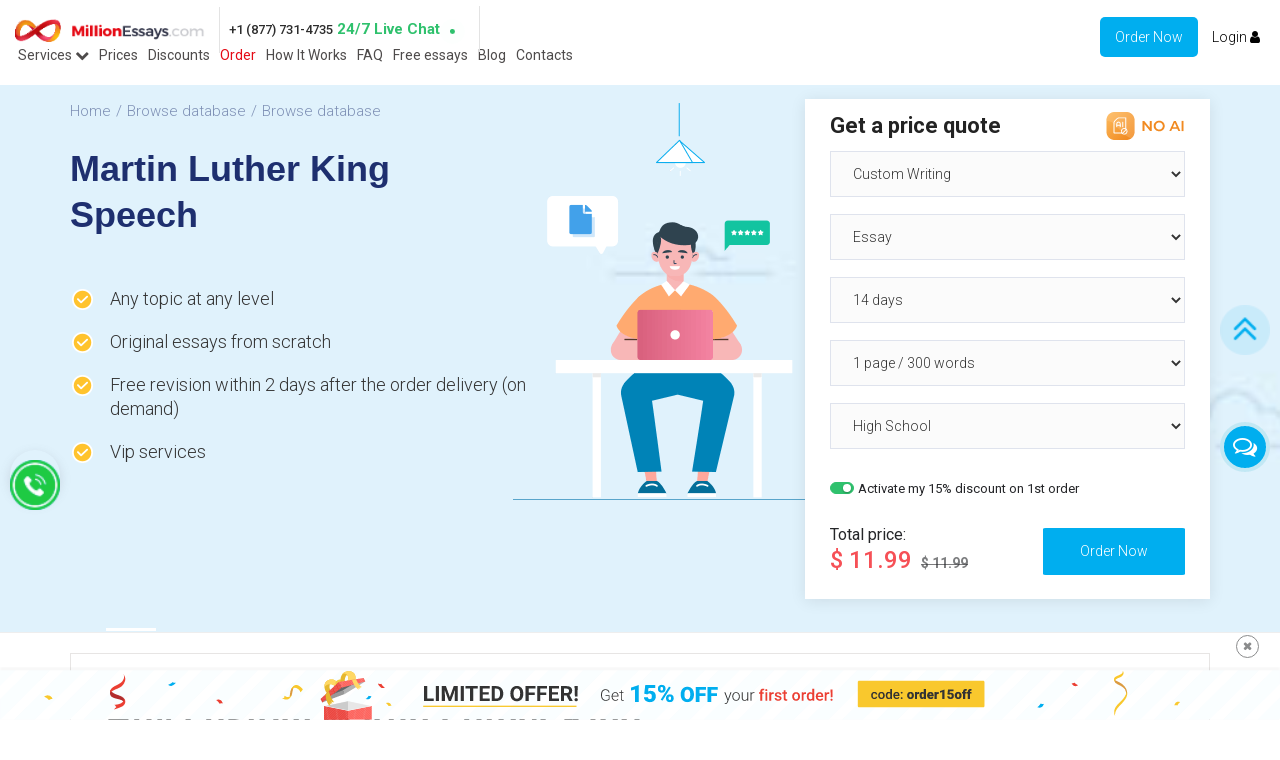

--- FILE ---
content_type: text/html; charset=utf-8
request_url: https://millionessays.com/essays/biographies/martin-luther-king.html
body_size: 957527
content:
<!doctype html>
<html lang="en">
<head>
    <meta charset="utf-8"/>
    <meta name="description" content="Martin Luther King Free Essays, Martin Luther King Papers. MOST POPULAR Martin Luther King ESSAYS AND PAPERS at #1 Martin Luther King ESSAYS COLLECTION ONLINE. Totally Free Martin Luther King Essays, Martin Luther King Research Papers, Martin Luther King Term Papers, Martin Luther King Courseworks"/>
    <meta name="keywords" content="Free Martin Luther King essays, Free Martin Luther King Papers, free Martin Luther King research papers, free Martin Luther King term papers, Free Martin Luther King Courseworks online, at MillionEssays.com essay papers COLLECTION"/>
        <link rel="preconnect" href="https://fonts.googleapis.com">
    <link rel="preconnect" href="https://fonts.gstatic.com" crossorigin>
    <link rel="preload" href="/new_skin/img/scrollup-bottom.png" as="image">
    <link rel="preload" href="/new_skin/img/full-logo.png" as="image">
            <link rel="preload" href="/new_skin/img/header-second-bg.jpg" as="image">
        
    <link rel="preload" href="/new_skin/img/logo-icon.png" as="image">
        <base href="/" />
    <!--[if IE]><script type="text/javascript">
        // Fix for IE ignoring relative base tags.
        (function() {
            var baseTag = document.getElementsByTagName('base')[0];
            baseTag.href = baseTag.href;
        })();
    </script><![endif]-->
    <meta http-equiv="X-UA-Compatible" content="IE=edge,chrome=1" />
    <meta name="viewport" content="width=device-width, initial-scale=1" />
    <meta name="p:domain_verify" content="2b55eeaea30b6b5b1500efa6e9e5b2c3"/>
            <link rel="canonical" href="https://millionessays.com/essays/biographies/martin-luther-king.html" />
        <title>Martin Luther King essay paper</title>
    <link href="https://fonts.googleapis.com/css2?family=Roboto:ital,wght@0,300;0,400;0,500;0,700;1,300&display=swap" rel="stylesheet">
    <style>
        /*!
 * Bootstrap v3.3.6 (http://getbootstrap.com)
 * Copyright 2011-2015 Twitter, Inc.
 * Licensed under MIT (https://github.com/twbs/bootstrap/blob/master/LICENSE)
 *//*! normalize.css v3.0.3 | MIT License | github.com/necolas/normalize.css */html{font-family:sans-serif;-webkit-text-size-adjust:100%;-ms-text-size-adjust:100%}body{margin:0}article,aside,details,figcaption,figure,footer,header,hgroup,main,menu,nav,section,summary{display:block}audio,canvas,progress,video{display:inline-block;vertical-align:baseline}audio:not([controls]){display:none;height:0}[hidden],template{display:none}a{background-color:transparent}a:active,a:hover{outline:0}abbr[title]{border-bottom:1px dotted}b,strong{font-weight:700}dfn{font-style:italic}h1{margin:.67em 0;font-size:2em}mark{color:#000;background:#ff0}small{font-size:80%}sub,sup{position:relative;font-size:75%;line-height:0;vertical-align:baseline}sup{top:-.5em}sub{bottom:-.25em}img{border:0}svg:not(:root){overflow:hidden}figure{margin:1em 40px}hr{height:0;-webkit-box-sizing:content-box;-moz-box-sizing:content-box;box-sizing:content-box}pre{overflow:auto}code,kbd,pre,samp{font-family:monospace,monospace;font-size:1em}button,input,optgroup,select,textarea{margin:0;font:inherit;color:inherit}button{overflow:visible}button,select{text-transform:none}button,html input[type=button],input[type=reset],input[type=submit]{-webkit-appearance:button;cursor:pointer}button[disabled],html input[disabled]{cursor:default}button::-moz-focus-inner,input::-moz-focus-inner{padding:0;border:0}input{line-height:normal}input[type=checkbox],input[type=radio]{-webkit-box-sizing:border-box;-moz-box-sizing:border-box;box-sizing:border-box;padding:0}input[type=number]::-webkit-inner-spin-button,input[type=number]::-webkit-outer-spin-button{height:auto}input[type=search]{-webkit-box-sizing:content-box;-moz-box-sizing:content-box;box-sizing:content-box;-webkit-appearance:textfield}input[type=search]::-webkit-search-cancel-button,input[type=search]::-webkit-search-decoration{-webkit-appearance:none}fieldset{padding:.35em .625em .75em;margin:0 2px;border:1px solid silver}legend{padding:0;border:0}textarea{overflow:auto}optgroup{font-weight:700}table{border-spacing:0;border-collapse:collapse}td,th{padding:0}/*! Source: https://github.com/h5bp/html5-boilerplate/blob/master/src/css/index.css */@media print{*,:after,:before{color:#000!important;text-shadow:none!important;background:0!important;-webkit-box-shadow:none!important;box-shadow:none!important}a,a:visited{text-decoration:underline}a[href]:after{content:" (" attr(href) ")"}abbr[title]:after{content:" (" attr(title) ")"}a[href^="javascript:"]:after,a[href^="#"]:after{content:""}blockquote,pre{border:1px solid #999;page-break-inside:avoid}thead{display:table-header-group}img,tr{page-break-inside:avoid}img{max-width:100%!important}h2,h3,p{orphans:3;widows:3}h2,h3{page-break-after:avoid}.navbar{display:none}.btn>.caret,.dropup>.btn>.caret{border-top-color:#000!important}.label{border:1px solid #000}.table{border-collapse:collapse!important}.table td,.table th{background-color:#fff!important}.table-bordered td,.table-bordered th{border:1px solid #ddd!important}}@font-face{font-family:'Glyphicons Halflings';src:url(../fonts/glyphicons-halflings-regular.eot);src:url(../fonts/glyphicons-halflings-regular.eot?#iefix) format('embedded-opentype'),url(../fonts/glyphicons-halflings-regular.woff2) format('woff2'),url(../fonts/glyphicons-halflings-regular.woff) format('woff'),url(../fonts/glyphicons-halflings-regular.ttf) format('truetype'),url(../fonts/glyphicons-halflings-regular.svg#glyphicons_halflingsregular) format('svg')}.glyphicon{position:relative;top:1px;display:inline-block;font-family:'Glyphicons Halflings';font-style:normal;font-weight:400;line-height:1;-webkit-font-smoothing:antialiased;-moz-osx-font-smoothing:grayscale}.glyphicon-asterisk:before{content:"\002a"}.glyphicon-plus:before{content:"\002b"}.glyphicon-eur:before,.glyphicon-euro:before{content:"\20ac"}.glyphicon-minus:before{content:"\2212"}.glyphicon-cloud:before{content:"\2601"}.glyphicon-envelope:before{content:"\2709"}.glyphicon-pencil:before{content:"\270f"}.glyphicon-glass:before{content:"\e001"}.glyphicon-music:before{content:"\e002"}.glyphicon-search:before{content:"\e003"}.glyphicon-heart:before{content:"\e005"}.glyphicon-star:before{content:"\e006"}.glyphicon-star-empty:before{content:"\e007"}.glyphicon-user:before{content:"\e008"}.glyphicon-film:before{content:"\e009"}.glyphicon-th-large:before{content:"\e010"}.glyphicon-th:before{content:"\e011"}.glyphicon-th-list:before{content:"\e012"}.glyphicon-ok:before{content:"\e013"}.glyphicon-remove:before{content:"\e014"}.glyphicon-zoom-in:before{content:"\e015"}.glyphicon-zoom-out:before{content:"\e016"}.glyphicon-off:before{content:"\e017"}.glyphicon-signal:before{content:"\e018"}.glyphicon-cog:before{content:"\e019"}.glyphicon-trash:before{content:"\e020"}.glyphicon-home:before{content:"\e021"}.glyphicon-file:before{content:"\e022"}.glyphicon-time:before{content:"\e023"}.glyphicon-road:before{content:"\e024"}.glyphicon-download-alt:before{content:"\e025"}.glyphicon-download:before{content:"\e026"}.glyphicon-upload:before{content:"\e027"}.glyphicon-inbox:before{content:"\e028"}.glyphicon-play-circle:before{content:"\e029"}.glyphicon-repeat:before{content:"\e030"}.glyphicon-refresh:before{content:"\e031"}.glyphicon-list-alt:before{content:"\e032"}.glyphicon-lock:before{content:"\e033"}.glyphicon-flag:before{content:"\e034"}.glyphicon-headphones:before{content:"\e035"}.glyphicon-volume-off:before{content:"\e036"}.glyphicon-volume-down:before{content:"\e037"}.glyphicon-volume-up:before{content:"\e038"}.glyphicon-qrcode:before{content:"\e039"}.glyphicon-barcode:before{content:"\e040"}.glyphicon-tag:before{content:"\e041"}.glyphicon-tags:before{content:"\e042"}.glyphicon-book:before{content:"\e043"}.glyphicon-bookmark:before{content:"\e044"}.glyphicon-print:before{content:"\e045"}.glyphicon-camera:before{content:"\e046"}.glyphicon-font:before{content:"\e047"}.glyphicon-bold:before{content:"\e048"}.glyphicon-italic:before{content:"\e049"}.glyphicon-text-height:before{content:"\e050"}.glyphicon-text-width:before{content:"\e051"}.glyphicon-align-left:before{content:"\e052"}.glyphicon-align-center:before{content:"\e053"}.glyphicon-align-right:before{content:"\e054"}.glyphicon-align-justify:before{content:"\e055"}.glyphicon-list:before{content:"\e056"}.glyphicon-indent-left:before{content:"\e057"}.glyphicon-indent-right:before{content:"\e058"}.glyphicon-facetime-video:before{content:"\e059"}.glyphicon-picture:before{content:"\e060"}.glyphicon-map-marker:before{content:"\e062"}.glyphicon-adjust:before{content:"\e063"}.glyphicon-tint:before{content:"\e064"}.glyphicon-edit:before{content:"\e065"}.glyphicon-share:before{content:"\e066"}.glyphicon-check:before{content:"\e067"}.glyphicon-move:before{content:"\e068"}.glyphicon-step-backward:before{content:"\e069"}.glyphicon-fast-backward:before{content:"\e070"}.glyphicon-backward:before{content:"\e071"}.glyphicon-play:before{content:"\e072"}.glyphicon-pause:before{content:"\e073"}.glyphicon-stop:before{content:"\e074"}.glyphicon-forward:before{content:"\e075"}.glyphicon-fast-forward:before{content:"\e076"}.glyphicon-step-forward:before{content:"\e077"}.glyphicon-eject:before{content:"\e078"}.glyphicon-chevron-left:before{content:"\e079"}.glyphicon-chevron-right:before{content:"\e080"}.glyphicon-plus-sign:before{content:"\e081"}.glyphicon-minus-sign:before{content:"\e082"}.glyphicon-remove-sign:before{content:"\e083"}.glyphicon-ok-sign:before{content:"\e084"}.glyphicon-question-sign:before{content:"\e085"}.glyphicon-info-sign:before{content:"\e086"}.glyphicon-screenshot:before{content:"\e087"}.glyphicon-remove-circle:before{content:"\e088"}.glyphicon-ok-circle:before{content:"\e089"}.glyphicon-ban-circle:before{content:"\e090"}.glyphicon-arrow-left:before{content:"\e091"}.glyphicon-arrow-right:before{content:"\e092"}.glyphicon-arrow-up:before{content:"\e093"}.glyphicon-arrow-down:before{content:"\e094"}.glyphicon-share-alt:before{content:"\e095"}.glyphicon-resize-full:before{content:"\e096"}.glyphicon-resize-small:before{content:"\e097"}.glyphicon-exclamation-sign:before{content:"\e101"}.glyphicon-gift:before{content:"\e102"}.glyphicon-leaf:before{content:"\e103"}.glyphicon-fire:before{content:"\e104"}.glyphicon-eye-open:before{content:"\e105"}.glyphicon-eye-close:before{content:"\e106"}.glyphicon-warning-sign:before{content:"\e107"}.glyphicon-plane:before{content:"\e108"}.glyphicon-calendar:before{content:"\e109"}.glyphicon-random:before{content:"\e110"}.glyphicon-comment:before{content:"\e111"}.glyphicon-magnet:before{content:"\e112"}.glyphicon-chevron-up:before{content:"\e113"}.glyphicon-chevron-down:before{content:"\e114"}.glyphicon-retweet:before{content:"\e115"}.glyphicon-shopping-cart:before{content:"\e116"}.glyphicon-folder-close:before{content:"\e117"}.glyphicon-folder-open:before{content:"\e118"}.glyphicon-resize-vertical:before{content:"\e119"}.glyphicon-resize-horizontal:before{content:"\e120"}.glyphicon-hdd:before{content:"\e121"}.glyphicon-bullhorn:before{content:"\e122"}.glyphicon-bell:before{content:"\e123"}.glyphicon-certificate:before{content:"\e124"}.glyphicon-thumbs-up:before{content:"\e125"}.glyphicon-thumbs-down:before{content:"\e126"}.glyphicon-hand-right:before{content:"\e127"}.glyphicon-hand-left:before{content:"\e128"}.glyphicon-hand-up:before{content:"\e129"}.glyphicon-hand-down:before{content:"\e130"}.glyphicon-circle-arrow-right:before{content:"\e131"}.glyphicon-circle-arrow-left:before{content:"\e132"}.glyphicon-circle-arrow-up:before{content:"\e133"}.glyphicon-circle-arrow-down:before{content:"\e134"}.glyphicon-globe:before{content:"\e135"}.glyphicon-wrench:before{content:"\e136"}.glyphicon-tasks:before{content:"\e137"}.glyphicon-filter:before{content:"\e138"}.glyphicon-briefcase:before{content:"\e139"}.glyphicon-fullscreen:before{content:"\e140"}.glyphicon-dashboard:before{content:"\e141"}.glyphicon-paperclip:before{content:"\e142"}.glyphicon-heart-empty:before{content:"\e143"}.glyphicon-link:before{content:"\e144"}.glyphicon-phone:before{content:"\e145"}.glyphicon-pushpin:before{content:"\e146"}.glyphicon-usd:before{content:"\e148"}.glyphicon-gbp:before{content:"\e149"}.glyphicon-sort:before{content:"\e150"}.glyphicon-sort-by-alphabet:before{content:"\e151"}.glyphicon-sort-by-alphabet-alt:before{content:"\e152"}.glyphicon-sort-by-order:before{content:"\e153"}.glyphicon-sort-by-order-alt:before{content:"\e154"}.glyphicon-sort-by-attributes:before{content:"\e155"}.glyphicon-sort-by-attributes-alt:before{content:"\e156"}.glyphicon-unchecked:before{content:"\e157"}.glyphicon-expand:before{content:"\e158"}.glyphicon-collapse-down:before{content:"\e159"}.glyphicon-collapse-up:before{content:"\e160"}.glyphicon-log-in:before{content:"\e161"}.glyphicon-flash:before{content:"\e162"}.glyphicon-log-out:before{content:"\e163"}.glyphicon-new-window:before{content:"\e164"}.glyphicon-record:before{content:"\e165"}.glyphicon-save:before{content:"\e166"}.glyphicon-open:before{content:"\e167"}.glyphicon-saved:before{content:"\e168"}.glyphicon-import:before{content:"\e169"}.glyphicon-export:before{content:"\e170"}.glyphicon-send:before{content:"\e171"}.glyphicon-floppy-disk:before{content:"\e172"}.glyphicon-floppy-saved:before{content:"\e173"}.glyphicon-floppy-remove:before{content:"\e174"}.glyphicon-floppy-save:before{content:"\e175"}.glyphicon-floppy-open:before{content:"\e176"}.glyphicon-credit-card:before{content:"\e177"}.glyphicon-transfer:before{content:"\e178"}.glyphicon-cutlery:before{content:"\e179"}.glyphicon-header:before{content:"\e180"}.glyphicon-compressed:before{content:"\e181"}.glyphicon-earphone:before{content:"\e182"}.glyphicon-phone-alt:before{content:"\e183"}.glyphicon-tower:before{content:"\e184"}.glyphicon-stats:before{content:"\e185"}.glyphicon-sd-video:before{content:"\e186"}.glyphicon-hd-video:before{content:"\e187"}.glyphicon-subtitles:before{content:"\e188"}.glyphicon-sound-stereo:before{content:"\e189"}.glyphicon-sound-dolby:before{content:"\e190"}.glyphicon-sound-5-1:before{content:"\e191"}.glyphicon-sound-6-1:before{content:"\e192"}.glyphicon-sound-7-1:before{content:"\e193"}.glyphicon-copyright-mark:before{content:"\e194"}.glyphicon-registration-mark:before{content:"\e195"}.glyphicon-cloud-download:before{content:"\e197"}.glyphicon-cloud-upload:before{content:"\e198"}.glyphicon-tree-conifer:before{content:"\e199"}.glyphicon-tree-deciduous:before{content:"\e200"}.glyphicon-cd:before{content:"\e201"}.glyphicon-save-file:before{content:"\e202"}.glyphicon-open-file:before{content:"\e203"}.glyphicon-level-up:before{content:"\e204"}.glyphicon-copy:before{content:"\e205"}.glyphicon-paste:before{content:"\e206"}.glyphicon-alert:before{content:"\e209"}.glyphicon-equalizer:before{content:"\e210"}.glyphicon-king:before{content:"\e211"}.glyphicon-queen:before{content:"\e212"}.glyphicon-pawn:before{content:"\e213"}.glyphicon-bishop:before{content:"\e214"}.glyphicon-knight:before{content:"\e215"}.glyphicon-baby-formula:before{content:"\e216"}.glyphicon-tent:before{content:"\26fa"}.glyphicon-blackboard:before{content:"\e218"}.glyphicon-bed:before{content:"\e219"}.glyphicon-apple:before{content:"\f8ff"}.glyphicon-erase:before{content:"\e221"}.glyphicon-hourglass:before{content:"\231b"}.glyphicon-lamp:before{content:"\e223"}.glyphicon-duplicate:before{content:"\e224"}.glyphicon-piggy-bank:before{content:"\e225"}.glyphicon-scissors:before{content:"\e226"}.glyphicon-bitcoin:before{content:"\e227"}.glyphicon-btc:before{content:"\e227"}.glyphicon-xbt:before{content:"\e227"}.glyphicon-yen:before{content:"\00a5"}.glyphicon-jpy:before{content:"\00a5"}.glyphicon-ruble:before{content:"\20bd"}.glyphicon-rub:before{content:"\20bd"}.glyphicon-scale:before{content:"\e230"}.glyphicon-ice-lolly:before{content:"\e231"}.glyphicon-ice-lolly-tasted:before{content:"\e232"}.glyphicon-education:before{content:"\e233"}.glyphicon-option-horizontal:before{content:"\e234"}.glyphicon-option-vertical:before{content:"\e235"}.glyphicon-menu-hamburger:before{content:"\e236"}.glyphicon-modal-window:before{content:"\e237"}.glyphicon-oil:before{content:"\e238"}.glyphicon-grain:before{content:"\e239"}.glyphicon-sunglasses:before{content:"\e240"}.glyphicon-text-size:before{content:"\e241"}.glyphicon-text-color:before{content:"\e242"}.glyphicon-text-background:before{content:"\e243"}.glyphicon-object-align-top:before{content:"\e244"}.glyphicon-object-align-bottom:before{content:"\e245"}.glyphicon-object-align-horizontal:before{content:"\e246"}.glyphicon-object-align-left:before{content:"\e247"}.glyphicon-object-align-vertical:before{content:"\e248"}.glyphicon-object-align-right:before{content:"\e249"}.glyphicon-triangle-right:before{content:"\e250"}.glyphicon-triangle-left:before{content:"\e251"}.glyphicon-triangle-bottom:before{content:"\e252"}.glyphicon-triangle-top:before{content:"\e253"}.glyphicon-console:before{content:"\e254"}.glyphicon-superscript:before{content:"\e255"}.glyphicon-subscript:before{content:"\e256"}.glyphicon-menu-left:before{content:"\e257"}.glyphicon-menu-right:before{content:"\e258"}.glyphicon-menu-down:before{content:"\e259"}.glyphicon-menu-up:before{content:"\e260"}*{-webkit-box-sizing:border-box;-moz-box-sizing:border-box;box-sizing:border-box}:after,:before{-webkit-box-sizing:border-box;-moz-box-sizing:border-box;box-sizing:border-box}html{font-size:10px;-webkit-tap-highlight-color:rgba(0,0,0,0)}body{font-family:"Helvetica Neue",Helvetica,Arial,sans-serif;font-size:14px;line-height:1.42857143;color:#333;background-color:#fff}button,input,select,textarea{font-family:inherit;font-size:inherit;line-height:inherit}a{color:#337ab7;text-decoration:none}a:focus,a:hover{color:#23527c;text-decoration:underline}a:focus{outline:thin dotted;outline:5px auto -webkit-focus-ring-color;outline-offset:-2px}figure{margin:0}img{vertical-align:middle}.carousel-inner>.item>a>img,.carousel-inner>.item>img,.img-responsive,.thumbnail a>img,.thumbnail>img{display:block;max-width:100%;height:auto}.img-rounded{border-radius:6px}.img-thumbnail{display:inline-block;max-width:100%;height:auto;padding:4px;line-height:1.42857143;background-color:#fff;border:1px solid #ddd;border-radius:4px;-webkit-transition:all .2s ease-in-out;-o-transition:all .2s ease-in-out;transition:all .2s ease-in-out}.img-circle{border-radius:50%}hr{margin-top:20px;margin-bottom:20px;border:0;border-top:1px solid #eee}.sr-only{position:absolute;width:1px;height:1px;padding:0;margin:-1px;overflow:hidden;clip:rect(0,0,0,0);border:0}.sr-only-focusable:active,.sr-only-focusable:focus{position:static;width:auto;height:auto;margin:0;overflow:visible;clip:auto}[role=button]{cursor:pointer}.h1,.h2,.h3,.h4,.h5,.h6,h1,h2,h3,h4,h5,h6{font-family:inherit;font-weight:500;line-height:1.1;color:inherit}.h1 .small,.h1 small,.h2 .small,.h2 small,.h3 .small,.h3 small,.h4 .small,.h4 small,.h5 .small,.h5 small,.h6 .small,.h6 small,h1 .small,h1 small,h2 .small,h2 small,h3 .small,h3 small,h4 .small,h4 small,h5 .small,h5 small,h6 .small,h6 small{font-weight:400;line-height:1;color:#777}.h1,.h2,.h3,h1,h2,h3{margin-top:20px;margin-bottom:10px}.h1 .small,.h1 small,.h2 .small,.h2 small,.h3 .small,.h3 small,h1 .small,h1 small,h2 .small,h2 small,h3 .small,h3 small{font-size:65%}.h4,.h5,.h6,h4,h5,h6{margin-top:10px;margin-bottom:10px}.h4 .small,.h4 small,.h5 .small,.h5 small,.h6 .small,.h6 small,h4 .small,h4 small,h5 .small,h5 small,h6 .small,h6 small{font-size:75%}.h1,h1{font-size:36px}.h2,h2{font-size:30px}.h3,h3{font-size:24px}.h4,h4{font-size:18px}.h5,h5{font-size:14px}.h6,h6{font-size:12px}p{margin:0 0 10px}.lead{margin-bottom:20px;font-size:16px;font-weight:300;line-height:1.4}@media (min-width:768px){.lead{font-size:21px}}.small,small{font-size:85%}.mark,mark{padding:.2em;background-color:#fcf8e3}.text-left{text-align:left}.text-right{text-align:right}.text-center{text-align:center}.text-justify{text-align:justify}.text-nowrap{white-space:nowrap}.text-lowercase{text-transform:lowercase}.text-uppercase{text-transform:uppercase}.text-capitalize{text-transform:capitalize}.text-muted{color:#777}.text-primary{color:#337ab7}a.text-primary:focus,a.text-primary:hover{color:#286090}.text-success{color:#3c763d}a.text-success:focus,a.text-success:hover{color:#2b542c}.text-info{color:#31708f}a.text-info:focus,a.text-info:hover{color:#245269}.text-warning{color:#8a6d3b}a.text-warning:focus,a.text-warning:hover{color:#66512c}.text-danger{color:#a94442}a.text-danger:focus,a.text-danger:hover{color:#843534}.bg-primary{color:#fff;background-color:#337ab7}a.bg-primary:focus,a.bg-primary:hover{background-color:#286090}.bg-success{background-color:#dff0d8}a.bg-success:focus,a.bg-success:hover{background-color:#c1e2b3}.bg-info{background-color:#d9edf7}a.bg-info:focus,a.bg-info:hover{background-color:#afd9ee}.bg-warning{background-color:#fcf8e3}a.bg-warning:focus,a.bg-warning:hover{background-color:#f7ecb5}.bg-danger{background-color:#f2dede}a.bg-danger:focus,a.bg-danger:hover{background-color:#e4b9b9}.page-header{padding-bottom:9px;margin:40px 0 20px;border-bottom:1px solid #eee}ol,ul{margin-top:0;margin-bottom:10px}ol ol,ol ul,ul ol,ul ul{margin-bottom:0}.list-unstyled{padding-left:0;list-style:none}.list-inline{padding-left:0;margin-left:-5px;list-style:none}.list-inline>li{display:inline-block;padding-right:5px;padding-left:5px}dl{margin-top:0;margin-bottom:20px}dd,dt{line-height:1.42857143}dt{font-weight:700}dd{margin-left:0}@media (min-width:768px){.dl-horizontal dt{float:left;width:160px;overflow:hidden;clear:left;text-align:right;text-overflow:ellipsis;white-space:nowrap}.dl-horizontal dd{margin-left:180px}}abbr[data-original-title],abbr[title]{cursor:help;border-bottom:1px dotted #777}.initialism{font-size:90%;text-transform:uppercase}blockquote{padding:10px 20px;margin:0 0 20px;font-size:17.5px;border-left:5px solid #eee}blockquote ol:last-child,blockquote p:last-child,blockquote ul:last-child{margin-bottom:0}blockquote .small,blockquote footer,blockquote small{display:block;font-size:80%;line-height:1.42857143;color:#777}blockquote .small:before,blockquote footer:before,blockquote small:before{content:'\2014 \00A0'}.blockquote-reverse,blockquote.pull-right{padding-right:15px;padding-left:0;text-align:right;border-right:5px solid #eee;border-left:0}.blockquote-reverse .small:before,.blockquote-reverse footer:before,.blockquote-reverse small:before,blockquote.pull-right .small:before,blockquote.pull-right footer:before,blockquote.pull-right small:before{content:''}.blockquote-reverse .small:after,.blockquote-reverse footer:after,.blockquote-reverse small:after,blockquote.pull-right .small:after,blockquote.pull-right footer:after,blockquote.pull-right small:after{content:'\00A0 \2014'}address{margin-bottom:20px;font-style:normal;line-height:1.42857143}code,kbd,pre,samp{font-family:Menlo,Monaco,Consolas,"Courier New",monospace}code{padding:2px 4px;font-size:90%;color:#c7254e;background-color:#f9f2f4;border-radius:4px}kbd{padding:2px 4px;font-size:90%;color:#fff;background-color:#333;border-radius:3px;-webkit-box-shadow:inset 0 -1px 0 rgba(0,0,0,.25);box-shadow:inset 0 -1px 0 rgba(0,0,0,.25)}kbd kbd{padding:0;font-size:100%;font-weight:700;-webkit-box-shadow:none;box-shadow:none}pre{display:block;padding:9.5px;margin:0 0 10px;font-size:13px;line-height:1.42857143;color:#333;word-break:break-all;word-wrap:break-word;background-color:#f5f5f5;border:1px solid #ccc;border-radius:4px}pre code{padding:0;font-size:inherit;color:inherit;white-space:pre-wrap;background-color:transparent;border-radius:0}.pre-scrollable{max-height:340px;overflow-y:scroll}.container{padding-right:15px;padding-left:15px;margin-right:auto;margin-left:auto}@media (min-width:768px){.container{width:750px}}@media (min-width:992px){.container{width:970px}}@media (min-width:1200px){.container{width:1170px}}.container-fluid{padding-right:15px;padding-left:15px;margin-right:auto;margin-left:auto}.row{margin-right:-15px;margin-left:-15px}.col-lg-1,.col-lg-10,.col-lg-11,.col-lg-12,.col-lg-2,.col-lg-3,.col-lg-4,.col-lg-5,.col-lg-6,.col-lg-7,.col-lg-8,.col-lg-9,.col-md-1,.col-md-10,.col-md-11,.col-md-12,.col-md-2,.col-md-3,.col-md-4,.col-md-5,.col-md-6,.col-md-7,.col-md-8,.col-md-9,.col-sm-1,.col-sm-10,.col-sm-11,.col-sm-12,.col-sm-2,.col-sm-3,.col-sm-4,.col-sm-5,.col-sm-6,.col-sm-7,.col-sm-8,.col-sm-9,.col-xs-1,.col-xs-10,.col-xs-11,.col-xs-12,.col-xs-2,.col-xs-3,.col-xs-4,.col-xs-5,.col-xs-6,.col-xs-7,.col-xs-8,.col-xs-9{position:relative;min-height:1px;padding-right:15px;padding-left:15px}.col-xs-1,.col-xs-10,.col-xs-11,.col-xs-12,.col-xs-2,.col-xs-3,.col-xs-4,.col-xs-5,.col-xs-6,.col-xs-7,.col-xs-8,.col-xs-9{float:left}.col-xs-12{width:100%}.col-xs-11{width:91.66666667%}.col-xs-10{width:83.33333333%}.col-xs-9{width:75%}.col-xs-8{width:66.66666667%}.col-xs-7{width:58.33333333%}.col-xs-6{width:50%}.col-xs-5{width:41.66666667%}.col-xs-4{width:33.33333333%}.col-xs-3{width:25%}.col-xs-2{width:16.66666667%}.col-xs-1{width:8.33333333%}.col-xs-pull-12{right:100%}.col-xs-pull-11{right:91.66666667%}.col-xs-pull-10{right:83.33333333%}.col-xs-pull-9{right:75%}.col-xs-pull-8{right:66.66666667%}.col-xs-pull-7{right:58.33333333%}.col-xs-pull-6{right:50%}.col-xs-pull-5{right:41.66666667%}.col-xs-pull-4{right:33.33333333%}.col-xs-pull-3{right:25%}.col-xs-pull-2{right:16.66666667%}.col-xs-pull-1{right:8.33333333%}.col-xs-pull-0{right:auto}.col-xs-push-12{left:100%}.col-xs-push-11{left:91.66666667%}.col-xs-push-10{left:83.33333333%}.col-xs-push-9{left:75%}.col-xs-push-8{left:66.66666667%}.col-xs-push-7{left:58.33333333%}.col-xs-push-6{left:50%}.col-xs-push-5{left:41.66666667%}.col-xs-push-4{left:33.33333333%}.col-xs-push-3{left:25%}.col-xs-push-2{left:16.66666667%}.col-xs-push-1{left:8.33333333%}.col-xs-push-0{left:auto}.col-xs-offset-12{margin-left:100%}.col-xs-offset-11{margin-left:91.66666667%}.col-xs-offset-10{margin-left:83.33333333%}.col-xs-offset-9{margin-left:75%}.col-xs-offset-8{margin-left:66.66666667%}.col-xs-offset-7{margin-left:58.33333333%}.col-xs-offset-6{margin-left:50%}.col-xs-offset-5{margin-left:41.66666667%}.col-xs-offset-4{margin-left:33.33333333%}.col-xs-offset-3{margin-left:25%}.col-xs-offset-2{margin-left:16.66666667%}.col-xs-offset-1{margin-left:8.33333333%}.col-xs-offset-0{margin-left:0}@media (min-width:768px){.col-sm-1,.col-sm-10,.col-sm-11,.col-sm-12,.col-sm-2,.col-sm-3,.col-sm-4,.col-sm-5,.col-sm-6,.col-sm-7,.col-sm-8,.col-sm-9{float:left}.col-sm-12{width:100%}.col-sm-11{width:91.66666667%}.col-sm-10{width:83.33333333%}.col-sm-9{width:75%}.col-sm-8{width:66.66666667%}.col-sm-7{width:58.33333333%}.col-sm-6{width:50%}.col-sm-5{width:41.66666667%}.col-sm-4{width:33.33333333%}.col-sm-3{width:25%}.col-sm-2{width:16.66666667%}.col-sm-1{width:8.33333333%}.col-sm-pull-12{right:100%}.col-sm-pull-11{right:91.66666667%}.col-sm-pull-10{right:83.33333333%}.col-sm-pull-9{right:75%}.col-sm-pull-8{right:66.66666667%}.col-sm-pull-7{right:58.33333333%}.col-sm-pull-6{right:50%}.col-sm-pull-5{right:41.66666667%}.col-sm-pull-4{right:33.33333333%}.col-sm-pull-3{right:25%}.col-sm-pull-2{right:16.66666667%}.col-sm-pull-1{right:8.33333333%}.col-sm-pull-0{right:auto}.col-sm-push-12{left:100%}.col-sm-push-11{left:91.66666667%}.col-sm-push-10{left:83.33333333%}.col-sm-push-9{left:75%}.col-sm-push-8{left:66.66666667%}.col-sm-push-7{left:58.33333333%}.col-sm-push-6{left:50%}.col-sm-push-5{left:41.66666667%}.col-sm-push-4{left:33.33333333%}.col-sm-push-3{left:25%}.col-sm-push-2{left:16.66666667%}.col-sm-push-1{left:8.33333333%}.col-sm-push-0{left:auto}.col-sm-offset-12{margin-left:100%}.col-sm-offset-11{margin-left:91.66666667%}.col-sm-offset-10{margin-left:83.33333333%}.col-sm-offset-9{margin-left:75%}.col-sm-offset-8{margin-left:66.66666667%}.col-sm-offset-7{margin-left:58.33333333%}.col-sm-offset-6{margin-left:50%}.col-sm-offset-5{margin-left:41.66666667%}.col-sm-offset-4{margin-left:33.33333333%}.col-sm-offset-3{margin-left:25%}.col-sm-offset-2{margin-left:16.66666667%}.col-sm-offset-1{margin-left:8.33333333%}.col-sm-offset-0{margin-left:0}}@media (min-width:992px){.col-md-1,.col-md-10,.col-md-11,.col-md-12,.col-md-2,.col-md-3,.col-md-4,.col-md-5,.col-md-6,.col-md-7,.col-md-8,.col-md-9{float:left}.col-md-12{width:100%}.col-md-11{width:91.66666667%}.col-md-10{width:83.33333333%}.col-md-9{width:75%}.col-md-8{width:66.66666667%}.col-md-7{width:58.33333333%}.col-md-6{width:50%}.col-md-5{width:41.66666667%}.col-md-4{width:33.33333333%}.col-md-3{width:25%}.col-md-2{width:16.66666667%}.col-md-1{width:8.33333333%}.col-md-pull-12{right:100%}.col-md-pull-11{right:91.66666667%}.col-md-pull-10{right:83.33333333%}.col-md-pull-9{right:75%}.col-md-pull-8{right:66.66666667%}.col-md-pull-7{right:58.33333333%}.col-md-pull-6{right:50%}.col-md-pull-5{right:41.66666667%}.col-md-pull-4{right:33.33333333%}.col-md-pull-3{right:25%}.col-md-pull-2{right:16.66666667%}.col-md-pull-1{right:8.33333333%}.col-md-pull-0{right:auto}.col-md-push-12{left:100%}.col-md-push-11{left:91.66666667%}.col-md-push-10{left:83.33333333%}.col-md-push-9{left:75%}.col-md-push-8{left:66.66666667%}.col-md-push-7{left:58.33333333%}.col-md-push-6{left:50%}.col-md-push-5{left:41.66666667%}.col-md-push-4{left:33.33333333%}.col-md-push-3{left:25%}.col-md-push-2{left:16.66666667%}.col-md-push-1{left:8.33333333%}.col-md-push-0{left:auto}.col-md-offset-12{margin-left:100%}.col-md-offset-11{margin-left:91.66666667%}.col-md-offset-10{margin-left:83.33333333%}.col-md-offset-9{margin-left:75%}.col-md-offset-8{margin-left:66.66666667%}.col-md-offset-7{margin-left:58.33333333%}.col-md-offset-6{margin-left:50%}.col-md-offset-5{margin-left:41.66666667%}.col-md-offset-4{margin-left:33.33333333%}.col-md-offset-3{margin-left:25%}.col-md-offset-2{margin-left:16.66666667%}.col-md-offset-1{margin-left:8.33333333%}.col-md-offset-0{margin-left:0}}@media (min-width:1200px){.col-lg-1,.col-lg-10,.col-lg-11,.col-lg-12,.col-lg-2,.col-lg-3,.col-lg-4,.col-lg-5,.col-lg-6,.col-lg-7,.col-lg-8,.col-lg-9{float:left}.col-lg-12{width:100%}.col-lg-11{width:91.66666667%}.col-lg-10{width:83.33333333%}.col-lg-9{width:75%}.col-lg-8{width:66.66666667%}.col-lg-7{width:58.33333333%}.col-lg-6{width:50%}.col-lg-5{width:41.66666667%}.col-lg-4{width:33.33333333%}.col-lg-3{width:25%}.col-lg-2{width:16.66666667%}.col-lg-1{width:8.33333333%}.col-lg-pull-12{right:100%}.col-lg-pull-11{right:91.66666667%}.col-lg-pull-10{right:83.33333333%}.col-lg-pull-9{right:75%}.col-lg-pull-8{right:66.66666667%}.col-lg-pull-7{right:58.33333333%}.col-lg-pull-6{right:50%}.col-lg-pull-5{right:41.66666667%}.col-lg-pull-4{right:33.33333333%}.col-lg-pull-3{right:25%}.col-lg-pull-2{right:16.66666667%}.col-lg-pull-1{right:8.33333333%}.col-lg-pull-0{right:auto}.col-lg-push-12{left:100%}.col-lg-push-11{left:91.66666667%}.col-lg-push-10{left:83.33333333%}.col-lg-push-9{left:75%}.col-lg-push-8{left:66.66666667%}.col-lg-push-7{left:58.33333333%}.col-lg-push-6{left:50%}.col-lg-push-5{left:41.66666667%}.col-lg-push-4{left:33.33333333%}.col-lg-push-3{left:25%}.col-lg-push-2{left:16.66666667%}.col-lg-push-1{left:8.33333333%}.col-lg-push-0{left:auto}.col-lg-offset-12{margin-left:100%}.col-lg-offset-11{margin-left:91.66666667%}.col-lg-offset-10{margin-left:83.33333333%}.col-lg-offset-9{margin-left:75%}.col-lg-offset-8{margin-left:66.66666667%}.col-lg-offset-7{margin-left:58.33333333%}.col-lg-offset-6{margin-left:50%}.col-lg-offset-5{margin-left:41.66666667%}.col-lg-offset-4{margin-left:33.33333333%}.col-lg-offset-3{margin-left:25%}.col-lg-offset-2{margin-left:16.66666667%}.col-lg-offset-1{margin-left:8.33333333%}.col-lg-offset-0{margin-left:0}}table{background-color:transparent}caption{padding-top:8px;padding-bottom:8px;color:#777;text-align:left}th{text-align:left}.table{width:100%;max-width:100%;margin-bottom:20px}.table>tbody>tr>td,.table>tbody>tr>th,.table>tfoot>tr>td,.table>tfoot>tr>th,.table>thead>tr>td,.table>thead>tr>th{padding:8px;line-height:1.42857143;vertical-align:top;border-top:1px solid #ddd}.table>thead>tr>th{vertical-align:bottom;border-bottom:2px solid #ddd}.table>caption+thead>tr:first-child>td,.table>caption+thead>tr:first-child>th,.table>colgroup+thead>tr:first-child>td,.table>colgroup+thead>tr:first-child>th,.table>thead:first-child>tr:first-child>td,.table>thead:first-child>tr:first-child>th{border-top:0}.table>tbody+tbody{border-top:2px solid #ddd}.table .table{background-color:#fff}.table-condensed>tbody>tr>td,.table-condensed>tbody>tr>th,.table-condensed>tfoot>tr>td,.table-condensed>tfoot>tr>th,.table-condensed>thead>tr>td,.table-condensed>thead>tr>th{padding:5px}.table-bordered{border:1px solid #ddd}.table-bordered>tbody>tr>td,.table-bordered>tbody>tr>th,.table-bordered>tfoot>tr>td,.table-bordered>tfoot>tr>th,.table-bordered>thead>tr>td,.table-bordered>thead>tr>th{border:1px solid #ddd}.table-bordered>thead>tr>td,.table-bordered>thead>tr>th{border-bottom-width:2px}.table-striped>tbody>tr:nth-of-type(odd){background-color:#f9f9f9}.table-hover>tbody>tr:hover{background-color:#f5f5f5}table col[class*=col-]{position:static;display:table-column;float:none}table td[class*=col-],table th[class*=col-]{position:static;display:table-cell;float:none}.table>tbody>tr.active>td,.table>tbody>tr.active>th,.table>tbody>tr>td.active,.table>tbody>tr>th.active,.table>tfoot>tr.active>td,.table>tfoot>tr.active>th,.table>tfoot>tr>td.active,.table>tfoot>tr>th.active,.table>thead>tr.active>td,.table>thead>tr.active>th,.table>thead>tr>td.active,.table>thead>tr>th.active{background-color:#f5f5f5}.table-hover>tbody>tr.active:hover>td,.table-hover>tbody>tr.active:hover>th,.table-hover>tbody>tr:hover>.active,.table-hover>tbody>tr>td.active:hover,.table-hover>tbody>tr>th.active:hover{background-color:#e8e8e8}.table>tbody>tr.success>td,.table>tbody>tr.success>th,.table>tbody>tr>td.success,.table>tbody>tr>th.success,.table>tfoot>tr.success>td,.table>tfoot>tr.success>th,.table>tfoot>tr>td.success,.table>tfoot>tr>th.success,.table>thead>tr.success>td,.table>thead>tr.success>th,.table>thead>tr>td.success,.table>thead>tr>th.success{background-color:#dff0d8}.table-hover>tbody>tr.success:hover>td,.table-hover>tbody>tr.success:hover>th,.table-hover>tbody>tr:hover>.success,.table-hover>tbody>tr>td.success:hover,.table-hover>tbody>tr>th.success:hover{background-color:#d0e9c6}.table>tbody>tr.info>td,.table>tbody>tr.info>th,.table>tbody>tr>td.info,.table>tbody>tr>th.info,.table>tfoot>tr.info>td,.table>tfoot>tr.info>th,.table>tfoot>tr>td.info,.table>tfoot>tr>th.info,.table>thead>tr.info>td,.table>thead>tr.info>th,.table>thead>tr>td.info,.table>thead>tr>th.info{background-color:#d9edf7}.table-hover>tbody>tr.info:hover>td,.table-hover>tbody>tr.info:hover>th,.table-hover>tbody>tr:hover>.info,.table-hover>tbody>tr>td.info:hover,.table-hover>tbody>tr>th.info:hover{background-color:#c4e3f3}.table>tbody>tr.warning>td,.table>tbody>tr.warning>th,.table>tbody>tr>td.warning,.table>tbody>tr>th.warning,.table>tfoot>tr.warning>td,.table>tfoot>tr.warning>th,.table>tfoot>tr>td.warning,.table>tfoot>tr>th.warning,.table>thead>tr.warning>td,.table>thead>tr.warning>th,.table>thead>tr>td.warning,.table>thead>tr>th.warning{background-color:#fcf8e3}.table-hover>tbody>tr.warning:hover>td,.table-hover>tbody>tr.warning:hover>th,.table-hover>tbody>tr:hover>.warning,.table-hover>tbody>tr>td.warning:hover,.table-hover>tbody>tr>th.warning:hover{background-color:#faf2cc}.table>tbody>tr.danger>td,.table>tbody>tr.danger>th,.table>tbody>tr>td.danger,.table>tbody>tr>th.danger,.table>tfoot>tr.danger>td,.table>tfoot>tr.danger>th,.table>tfoot>tr>td.danger,.table>tfoot>tr>th.danger,.table>thead>tr.danger>td,.table>thead>tr.danger>th,.table>thead>tr>td.danger,.table>thead>tr>th.danger{background-color:#f2dede}.table-hover>tbody>tr.danger:hover>td,.table-hover>tbody>tr.danger:hover>th,.table-hover>tbody>tr:hover>.danger,.table-hover>tbody>tr>td.danger:hover,.table-hover>tbody>tr>th.danger:hover{background-color:#ebcccc}.table-responsive{min-height:.01%;overflow-x:auto}@media screen and (max-width:767px){.table-responsive{width:100%;margin-bottom:15px;overflow-y:hidden;-ms-overflow-style:-ms-autohiding-scrollbar;border:1px solid #ddd}.table-responsive>.table{margin-bottom:0}.table-responsive>.table>tbody>tr>td,.table-responsive>.table>tbody>tr>th,.table-responsive>.table>tfoot>tr>td,.table-responsive>.table>tfoot>tr>th,.table-responsive>.table>thead>tr>td,.table-responsive>.table>thead>tr>th{white-space:nowrap}.table-responsive>.table-bordered{border:0}.table-responsive>.table-bordered>tbody>tr>td:first-child,.table-responsive>.table-bordered>tbody>tr>th:first-child,.table-responsive>.table-bordered>tfoot>tr>td:first-child,.table-responsive>.table-bordered>tfoot>tr>th:first-child,.table-responsive>.table-bordered>thead>tr>td:first-child,.table-responsive>.table-bordered>thead>tr>th:first-child{border-left:0}.table-responsive>.table-bordered>tbody>tr>td:last-child,.table-responsive>.table-bordered>tbody>tr>th:last-child,.table-responsive>.table-bordered>tfoot>tr>td:last-child,.table-responsive>.table-bordered>tfoot>tr>th:last-child,.table-responsive>.table-bordered>thead>tr>td:last-child,.table-responsive>.table-bordered>thead>tr>th:last-child{border-right:0}.table-responsive>.table-bordered>tbody>tr:last-child>td,.table-responsive>.table-bordered>tbody>tr:last-child>th,.table-responsive>.table-bordered>tfoot>tr:last-child>td,.table-responsive>.table-bordered>tfoot>tr:last-child>th{border-bottom:0}}fieldset{min-width:0;padding:0;margin:0;border:0}legend{display:block;width:100%;padding:0;margin-bottom:20px;font-size:21px;line-height:inherit;color:#333;border:0;border-bottom:1px solid #e5e5e5}label{display:inline-block;max-width:100%;margin-bottom:5px;font-weight:700}input[type=search]{-webkit-box-sizing:border-box;-moz-box-sizing:border-box;box-sizing:border-box}input[type=checkbox],input[type=radio]{margin:4px 0 0;margin-top:1px\9;line-height:normal}input[type=file]{display:block}input[type=range]{display:block;width:100%}select[multiple],select[size]{height:auto}input[type=file]:focus,input[type=checkbox]:focus,input[type=radio]:focus{outline:thin dotted;outline:5px auto -webkit-focus-ring-color;outline-offset:-2px}output{display:block;padding-top:7px;font-size:14px;line-height:1.42857143;color:#555}.form-control{display:block;width:100%;height:34px;padding:6px 12px;font-size:14px;line-height:1.42857143;color:#555;background-color:#fff;background-image:none;border:1px solid #ccc;border-radius:4px;-webkit-box-shadow:inset 0 1px 1px rgba(0,0,0,.075);box-shadow:inset 0 1px 1px rgba(0,0,0,.075);-webkit-transition:border-color ease-in-out .15s,-webkit-box-shadow ease-in-out .15s;-o-transition:border-color ease-in-out .15s,box-shadow ease-in-out .15s;transition:border-color ease-in-out .15s,box-shadow ease-in-out .15s}.form-control:focus{border-color:#66afe9;outline:0;-webkit-box-shadow:inset 0 1px 1px rgba(0,0,0,.075),0 0 8px rgba(102,175,233,.6);box-shadow:inset 0 1px 1px rgba(0,0,0,.075),0 0 8px rgba(102,175,233,.6)}.form-control::-moz-placeholder{color:#999;opacity:1}.form-control:-ms-input-placeholder{color:#999}.form-control::-webkit-input-placeholder{color:#999}.form-control::-ms-expand{background-color:transparent;border:0}.form-control[disabled],.form-control[readonly],fieldset[disabled] .form-control{background-color:#eee;opacity:1}.form-control[disabled],fieldset[disabled] .form-control{cursor:not-allowed}textarea.form-control{height:auto}input[type=search]{-webkit-appearance:none}@media screen and (-webkit-min-device-pixel-ratio:0){input[type=date].form-control,input[type=time].form-control,input[type=datetime-local].form-control,input[type=month].form-control{line-height:34px}.input-group-sm input[type=date],.input-group-sm input[type=time],.input-group-sm input[type=datetime-local],.input-group-sm input[type=month],input[type=date].input-sm,input[type=time].input-sm,input[type=datetime-local].input-sm,input[type=month].input-sm{line-height:30px}.input-group-lg input[type=date],.input-group-lg input[type=time],.input-group-lg input[type=datetime-local],.input-group-lg input[type=month],input[type=date].input-lg,input[type=time].input-lg,input[type=datetime-local].input-lg,input[type=month].input-lg{line-height:46px}}.form-group{margin-bottom:15px}.checkbox,.radio{position:relative;display:block;margin-top:10px;margin-bottom:10px}.checkbox label,.radio label{min-height:20px;padding-left:20px;margin-bottom:0;font-weight:400;cursor:pointer}.checkbox input[type=checkbox],.checkbox-inline input[type=checkbox],.radio input[type=radio],.radio-inline input[type=radio]{position:absolute;margin-top:4px\9;margin-left:-20px}.checkbox+.checkbox,.radio+.radio{margin-top:-5px}.checkbox-inline,.radio-inline{position:relative;display:inline-block;padding-left:20px;margin-bottom:0;font-weight:400;vertical-align:middle;cursor:pointer}.checkbox-inline+.checkbox-inline,.radio-inline+.radio-inline{margin-top:0;margin-left:10px}fieldset[disabled] input[type=checkbox],fieldset[disabled] input[type=radio],input[type=checkbox].disabled,input[type=checkbox][disabled],input[type=radio].disabled,input[type=radio][disabled]{cursor:not-allowed}.checkbox-inline.disabled,.radio-inline.disabled,fieldset[disabled] .checkbox-inline,fieldset[disabled] .radio-inline{cursor:not-allowed}.checkbox.disabled label,.radio.disabled label,fieldset[disabled] .checkbox label,fieldset[disabled] .radio label{cursor:not-allowed}.form-control-static{min-height:34px;padding-top:7px;padding-bottom:7px;margin-bottom:0}.form-control-static.input-lg,.form-control-static.input-sm{padding-right:0;padding-left:0}.input-sm{height:30px;padding:5px 10px;font-size:12px;line-height:1.5;border-radius:3px}select.input-sm{height:30px;line-height:30px}select[multiple].input-sm,textarea.input-sm{height:auto}.form-group-sm .form-control{height:30px;padding:5px 10px;font-size:12px;line-height:1.5;border-radius:3px}.form-group-sm select.form-control{height:30px;line-height:30px}.form-group-sm select[multiple].form-control,.form-group-sm textarea.form-control{height:auto}.form-group-sm .form-control-static{height:30px;min-height:32px;padding:6px 10px;font-size:12px;line-height:1.5}.input-lg{height:46px;padding:10px 16px;font-size:18px;line-height:1.3333333;border-radius:6px}select.input-lg{height:46px;line-height:46px}select[multiple].input-lg,textarea.input-lg{height:auto}.form-group-lg .form-control{height:46px;padding:10px 16px;font-size:18px;line-height:1.3333333;border-radius:6px}.form-group-lg select.form-control{height:46px;line-height:46px}.form-group-lg select[multiple].form-control,.form-group-lg textarea.form-control{height:auto}.form-group-lg .form-control-static{height:46px;min-height:38px;padding:11px 16px;font-size:18px;line-height:1.3333333}.has-feedback{position:relative}.has-feedback .form-control{padding-right:42.5px}.form-control-feedback{position:absolute;top:0;right:0;z-index:2;display:block;width:34px;height:34px;line-height:34px;text-align:center;pointer-events:none}.form-group-lg .form-control+.form-control-feedback,.input-group-lg+.form-control-feedback,.input-lg+.form-control-feedback{width:46px;height:46px;line-height:46px}.form-group-sm .form-control+.form-control-feedback,.input-group-sm+.form-control-feedback,.input-sm+.form-control-feedback{width:30px;height:30px;line-height:30px}.has-success .checkbox,.has-success .checkbox-inline,.has-success .control-label,.has-success .help-block,.has-success .radio,.has-success .radio-inline,.has-success.checkbox label,.has-success.checkbox-inline label,.has-success.radio label,.has-success.radio-inline label{color:#3c763d}.has-success .form-control{border-color:#3c763d;-webkit-box-shadow:inset 0 1px 1px rgba(0,0,0,.075);box-shadow:inset 0 1px 1px rgba(0,0,0,.075)}.has-success .form-control:focus{border-color:#2b542c;-webkit-box-shadow:inset 0 1px 1px rgba(0,0,0,.075),0 0 6px #67b168;box-shadow:inset 0 1px 1px rgba(0,0,0,.075),0 0 6px #67b168}.has-success .input-group-addon{color:#3c763d;background-color:#dff0d8;border-color:#3c763d}.has-success .form-control-feedback{color:#3c763d}.has-warning .checkbox,.has-warning .checkbox-inline,.has-warning .control-label,.has-warning .help-block,.has-warning .radio,.has-warning .radio-inline,.has-warning.checkbox label,.has-warning.checkbox-inline label,.has-warning.radio label,.has-warning.radio-inline label{color:#8a6d3b}.has-warning .form-control{border-color:#8a6d3b;-webkit-box-shadow:inset 0 1px 1px rgba(0,0,0,.075);box-shadow:inset 0 1px 1px rgba(0,0,0,.075)}.has-warning .form-control:focus{border-color:#66512c;-webkit-box-shadow:inset 0 1px 1px rgba(0,0,0,.075),0 0 6px #c0a16b;box-shadow:inset 0 1px 1px rgba(0,0,0,.075),0 0 6px #c0a16b}.has-warning .input-group-addon{color:#8a6d3b;background-color:#fcf8e3;border-color:#8a6d3b}.has-warning .form-control-feedback{color:#8a6d3b}.has-error .checkbox,.has-error .checkbox-inline,.has-error .control-label,.has-error .help-block,.has-error .radio,.has-error .radio-inline,.has-error.checkbox label,.has-error.checkbox-inline label,.has-error.radio label,.has-error.radio-inline label{color:#a94442}.has-error .form-control{border-color:#a94442;-webkit-box-shadow:inset 0 1px 1px rgba(0,0,0,.075);box-shadow:inset 0 1px 1px rgba(0,0,0,.075)}.has-error .form-control:focus{border-color:#843534;-webkit-box-shadow:inset 0 1px 1px rgba(0,0,0,.075),0 0 6px #ce8483;box-shadow:inset 0 1px 1px rgba(0,0,0,.075),0 0 6px #ce8483}.has-error .input-group-addon{color:#a94442;background-color:#f2dede;border-color:#a94442}.has-error .form-control-feedback{color:#a94442}.has-feedback label~.form-control-feedback{top:25px}.has-feedback label.sr-only~.form-control-feedback{top:0}.help-block{display:block;margin-top:5px;margin-bottom:10px;color:#737373}@media (min-width:768px){.form-inline .form-group{display:inline-block;margin-bottom:0;vertical-align:middle}.form-inline .form-control{display:inline-block;width:auto;vertical-align:middle}.form-inline .form-control-static{display:inline-block}.form-inline .input-group{display:inline-table;vertical-align:middle}.form-inline .input-group .form-control,.form-inline .input-group .input-group-addon,.form-inline .input-group .input-group-btn{width:auto}.form-inline .input-group>.form-control{width:100%}.form-inline .control-label{margin-bottom:0;vertical-align:middle}.form-inline .checkbox,.form-inline .radio{display:inline-block;margin-top:0;margin-bottom:0;vertical-align:middle}.form-inline .checkbox label,.form-inline .radio label{padding-left:0}.form-inline .checkbox input[type=checkbox],.form-inline .radio input[type=radio]{position:relative;margin-left:0}.form-inline .has-feedback .form-control-feedback{top:0}}.form-horizontal .checkbox,.form-horizontal .checkbox-inline,.form-horizontal .radio,.form-horizontal .radio-inline{padding-top:7px;margin-top:0;margin-bottom:0}.form-horizontal .checkbox,.form-horizontal .radio{min-height:27px}.form-horizontal .form-group{margin-right:-15px;margin-left:-15px}@media (min-width:768px){.form-horizontal .control-label{padding-top:7px;margin-bottom:0;text-align:right}}.form-horizontal .has-feedback .form-control-feedback{right:15px}@media (min-width:768px){.form-horizontal .form-group-lg .control-label{padding-top:11px;font-size:18px}}@media (min-width:768px){.form-horizontal .form-group-sm .control-label{padding-top:6px;font-size:12px}}.btn{display:inline-block;padding:6px 12px;margin-bottom:0;font-size:14px;font-weight:400;line-height:1.42857143;text-align:center;white-space:nowrap;vertical-align:middle;-ms-touch-action:manipulation;touch-action:manipulation;cursor:pointer;-webkit-user-select:none;-moz-user-select:none;-ms-user-select:none;user-select:none;background-image:none;border:1px solid transparent;border-radius:4px}.btn.active.focus,.btn.active:focus,.btn.focus,.btn:active.focus,.btn:active:focus,.btn:focus{outline:thin dotted;outline:5px auto -webkit-focus-ring-color;outline-offset:-2px}.btn.focus,.btn:focus,.btn:hover{color:#333;text-decoration:none}.btn.active,.btn:active{background-image:none;outline:0;-webkit-box-shadow:inset 0 3px 5px rgba(0,0,0,.125);box-shadow:inset 0 3px 5px rgba(0,0,0,.125)}.btn.disabled,.btn[disabled],fieldset[disabled] .btn{cursor:not-allowed;filter:alpha(opacity=65);-webkit-box-shadow:none;box-shadow:none;opacity:.65}a.btn.disabled,fieldset[disabled] a.btn{pointer-events:none}.btn-default{color:#333;background-color:#fff;border-color:#ccc}.btn-default.focus,.btn-default:focus{color:#333;background-color:#e6e6e6;border-color:#8c8c8c}.btn-default:hover{color:#333;background-color:#e6e6e6;border-color:#adadad}.btn-default.active,.btn-default:active,.open>.dropdown-toggle.btn-default{color:#333;background-color:#e6e6e6;border-color:#adadad}.btn-default.active.focus,.btn-default.active:focus,.btn-default.active:hover,.btn-default:active.focus,.btn-default:active:focus,.btn-default:active:hover,.open>.dropdown-toggle.btn-default.focus,.open>.dropdown-toggle.btn-default:focus,.open>.dropdown-toggle.btn-default:hover{color:#333;background-color:#d4d4d4;border-color:#8c8c8c}.btn-default.active,.btn-default:active,.open>.dropdown-toggle.btn-default{background-image:none}.btn-default.disabled.focus,.btn-default.disabled:focus,.btn-default.disabled:hover,.btn-default[disabled].focus,.btn-default[disabled]:focus,.btn-default[disabled]:hover,fieldset[disabled] .btn-default.focus,fieldset[disabled] .btn-default:focus,fieldset[disabled] .btn-default:hover{background-color:#fff;border-color:#ccc}.btn-default .badge{color:#fff;background-color:#333}.btn-primary{color:#fff;background-color:#337ab7;border-color:#2e6da4}.btn-primary.focus,.btn-primary:focus{color:#fff;background-color:#286090;border-color:#122b40}.btn-primary:hover{color:#fff;background-color:#286090;border-color:#204d74}.btn-primary.active,.btn-primary:active,.open>.dropdown-toggle.btn-primary{color:#fff;background-color:#286090;border-color:#204d74}.btn-primary.active.focus,.btn-primary.active:focus,.btn-primary.active:hover,.btn-primary:active.focus,.btn-primary:active:focus,.btn-primary:active:hover,.open>.dropdown-toggle.btn-primary.focus,.open>.dropdown-toggle.btn-primary:focus,.open>.dropdown-toggle.btn-primary:hover{color:#fff;background-color:#204d74;border-color:#122b40}.btn-primary.active,.btn-primary:active,.open>.dropdown-toggle.btn-primary{background-image:none}.btn-primary.disabled.focus,.btn-primary.disabled:focus,.btn-primary.disabled:hover,.btn-primary[disabled].focus,.btn-primary[disabled]:focus,.btn-primary[disabled]:hover,fieldset[disabled] .btn-primary.focus,fieldset[disabled] .btn-primary:focus,fieldset[disabled] .btn-primary:hover{background-color:#337ab7;border-color:#2e6da4}.btn-primary .badge{color:#337ab7;background-color:#fff}.btn-success{color:#fff;background-color:#5cb85c;border-color:#4cae4c}.btn-success.focus,.btn-success:focus{color:#fff;background-color:#449d44;border-color:#255625}.btn-success:hover{color:#fff;background-color:#449d44;border-color:#398439}.btn-success.active,.btn-success:active,.open>.dropdown-toggle.btn-success{color:#fff;background-color:#449d44;border-color:#398439}.btn-success.active.focus,.btn-success.active:focus,.btn-success.active:hover,.btn-success:active.focus,.btn-success:active:focus,.btn-success:active:hover,.open>.dropdown-toggle.btn-success.focus,.open>.dropdown-toggle.btn-success:focus,.open>.dropdown-toggle.btn-success:hover{color:#fff;background-color:#398439;border-color:#255625}.btn-success.active,.btn-success:active,.open>.dropdown-toggle.btn-success{background-image:none}.btn-success.disabled.focus,.btn-success.disabled:focus,.btn-success.disabled:hover,.btn-success[disabled].focus,.btn-success[disabled]:focus,.btn-success[disabled]:hover,fieldset[disabled] .btn-success.focus,fieldset[disabled] .btn-success:focus,fieldset[disabled] .btn-success:hover{background-color:#5cb85c;border-color:#4cae4c}.btn-success .badge{color:#5cb85c;background-color:#fff}.btn-info{color:#fff;background-color:#5bc0de;border-color:#46b8da}.btn-info.focus,.btn-info:focus{color:#fff;background-color:#31b0d5;border-color:#1b6d85}.btn-info:hover{color:#fff;background-color:#31b0d5;border-color:#269abc}.btn-info.active,.btn-info:active,.open>.dropdown-toggle.btn-info{color:#fff;background-color:#31b0d5;border-color:#269abc}.btn-info.active.focus,.btn-info.active:focus,.btn-info.active:hover,.btn-info:active.focus,.btn-info:active:focus,.btn-info:active:hover,.open>.dropdown-toggle.btn-info.focus,.open>.dropdown-toggle.btn-info:focus,.open>.dropdown-toggle.btn-info:hover{color:#fff;background-color:#269abc;border-color:#1b6d85}.btn-info.active,.btn-info:active,.open>.dropdown-toggle.btn-info{background-image:none}.btn-info.disabled.focus,.btn-info.disabled:focus,.btn-info.disabled:hover,.btn-info[disabled].focus,.btn-info[disabled]:focus,.btn-info[disabled]:hover,fieldset[disabled] .btn-info.focus,fieldset[disabled] .btn-info:focus,fieldset[disabled] .btn-info:hover{background-color:#5bc0de;border-color:#46b8da}.btn-info .badge{color:#5bc0de;background-color:#fff}.btn-warning{color:#fff;background-color:#f0ad4e;border-color:#eea236}.btn-warning.focus,.btn-warning:focus{color:#fff;background-color:#ec971f;border-color:#985f0d}.btn-warning:hover{color:#fff;background-color:#ec971f;border-color:#d58512}.btn-warning.active,.btn-warning:active,.open>.dropdown-toggle.btn-warning{color:#fff;background-color:#ec971f;border-color:#d58512}.btn-warning.active.focus,.btn-warning.active:focus,.btn-warning.active:hover,.btn-warning:active.focus,.btn-warning:active:focus,.btn-warning:active:hover,.open>.dropdown-toggle.btn-warning.focus,.open>.dropdown-toggle.btn-warning:focus,.open>.dropdown-toggle.btn-warning:hover{color:#fff;background-color:#d58512;border-color:#985f0d}.btn-warning.active,.btn-warning:active,.open>.dropdown-toggle.btn-warning{background-image:none}.btn-warning.disabled.focus,.btn-warning.disabled:focus,.btn-warning.disabled:hover,.btn-warning[disabled].focus,.btn-warning[disabled]:focus,.btn-warning[disabled]:hover,fieldset[disabled] .btn-warning.focus,fieldset[disabled] .btn-warning:focus,fieldset[disabled] .btn-warning:hover{background-color:#f0ad4e;border-color:#eea236}.btn-warning .badge{color:#f0ad4e;background-color:#fff}.btn-danger{color:#fff;background-color:#d9534f;border-color:#d43f3a}.btn-danger.focus,.btn-danger:focus{color:#fff;background-color:#c9302c;border-color:#761c19}.btn-danger:hover{color:#fff;background-color:#c9302c;border-color:#ac2925}.btn-danger.active,.btn-danger:active,.open>.dropdown-toggle.btn-danger{color:#fff;background-color:#c9302c;border-color:#ac2925}.btn-danger.active.focus,.btn-danger.active:focus,.btn-danger.active:hover,.btn-danger:active.focus,.btn-danger:active:focus,.btn-danger:active:hover,.open>.dropdown-toggle.btn-danger.focus,.open>.dropdown-toggle.btn-danger:focus,.open>.dropdown-toggle.btn-danger:hover{color:#fff;background-color:#ac2925;border-color:#761c19}.btn-danger.active,.btn-danger:active,.open>.dropdown-toggle.btn-danger{background-image:none}.btn-danger.disabled.focus,.btn-danger.disabled:focus,.btn-danger.disabled:hover,.btn-danger[disabled].focus,.btn-danger[disabled]:focus,.btn-danger[disabled]:hover,fieldset[disabled] .btn-danger.focus,fieldset[disabled] .btn-danger:focus,fieldset[disabled] .btn-danger:hover{background-color:#d9534f;border-color:#d43f3a}.btn-danger .badge{color:#d9534f;background-color:#fff}.btn-link{font-weight:400;color:#337ab7;border-radius:0}.btn-link,.btn-link.active,.btn-link:active,.btn-link[disabled],fieldset[disabled] .btn-link{background-color:transparent;-webkit-box-shadow:none;box-shadow:none}.btn-link,.btn-link:active,.btn-link:focus,.btn-link:hover{border-color:transparent}.btn-link:focus,.btn-link:hover{color:#23527c;text-decoration:underline;background-color:transparent}.btn-link[disabled]:focus,.btn-link[disabled]:hover,fieldset[disabled] .btn-link:focus,fieldset[disabled] .btn-link:hover{color:#777;text-decoration:none}.btn-group-lg>.btn,.btn-lg{padding:10px 16px;font-size:18px;line-height:1.3333333;border-radius:6px}.btn-group-sm>.btn,.btn-sm{padding:5px 10px;font-size:12px;line-height:1.5;border-radius:3px}.btn-group-xs>.btn,.btn-xs{padding:1px 5px;font-size:12px;line-height:1.5;border-radius:3px}.btn-block{display:block;width:100%}.btn-block+.btn-block{margin-top:5px}input[type=button].btn-block,input[type=reset].btn-block,input[type=submit].btn-block{width:100%}.fade{opacity:0;-webkit-transition:opacity .15s linear;-o-transition:opacity .15s linear;transition:opacity .15s linear}.fade.in{opacity:1}.collapse{display:none}.collapse.in{display:block}tr.collapse.in{display:table-row}tbody.collapse.in{display:table-row-group}.collapsing{position:relative;height:0;overflow:hidden;-webkit-transition-timing-function:ease;-o-transition-timing-function:ease;transition-timing-function:ease;-webkit-transition-duration:.35s;-o-transition-duration:.35s;transition-duration:.35s;-webkit-transition-property:height,visibility;-o-transition-property:height,visibility;transition-property:height,visibility}.caret{display:inline-block;width:0;height:0;margin-left:2px;vertical-align:middle;border-top:4px dashed;border-top:4px solid\9;border-right:4px solid transparent;border-left:4px solid transparent}.dropdown,.dropup{position:relative}.dropdown-toggle:focus{outline:0}.dropdown-menu{position:absolute;top:100%;left:0;z-index:1000;display:none;float:left;min-width:160px;padding:5px 0;margin:2px 0 0;font-size:14px;text-align:left;list-style:none;background-color:#fff;-webkit-background-clip:padding-box;background-clip:padding-box;border:1px solid #ccc;border:1px solid rgba(0,0,0,.15);border-radius:4px;-webkit-box-shadow:0 6px 12px rgba(0,0,0,.175);box-shadow:0 6px 12px rgba(0,0,0,.175)}.dropdown-menu.pull-right{right:0;left:auto}.dropdown-menu .divider{height:1px;margin:9px 0;overflow:hidden;background-color:#e5e5e5}.dropdown-menu>li>a{display:block;padding:3px 20px;clear:both;font-weight:400;line-height:1.42857143;color:#333;white-space:nowrap}.dropdown-menu>li>a:focus,.dropdown-menu>li>a:hover{color:#262626;text-decoration:none;background-color:#f5f5f5}.dropdown-menu>.active>a,.dropdown-menu>.active>a:focus,.dropdown-menu>.active>a:hover{color:#fff;text-decoration:none;background-color:#337ab7;outline:0}.dropdown-menu>.disabled>a,.dropdown-menu>.disabled>a:focus,.dropdown-menu>.disabled>a:hover{color:#777}.dropdown-menu>.disabled>a:focus,.dropdown-menu>.disabled>a:hover{text-decoration:none;cursor:not-allowed;background-color:transparent;background-image:none;filter:progid:DXImageTransform.Microsoft.gradient(enabled=false)}.open>.dropdown-menu{display:block}.open>a{outline:0}.dropdown-menu-right{right:0;left:auto}.dropdown-menu-left{right:auto;left:0}.dropdown-header{display:block;padding:3px 20px;font-size:12px;line-height:1.42857143;color:#777;white-space:nowrap}.dropdown-backdrop{position:fixed;top:0;right:0;bottom:0;left:0;z-index:990}.pull-right>.dropdown-menu{right:0;left:auto}.dropup .caret,.navbar-fixed-bottom .dropdown .caret{content:"";border-top:0;border-bottom:4px dashed;border-bottom:4px solid\9}.dropup .dropdown-menu,.navbar-fixed-bottom .dropdown .dropdown-menu{top:auto;bottom:100%;margin-bottom:2px}@media (min-width:768px){.navbar-right .dropdown-menu{right:0;left:auto}.navbar-right .dropdown-menu-left{right:auto;left:0}}.btn-group,.btn-group-vertical{position:relative;display:inline-block;vertical-align:middle}.btn-group-vertical>.btn,.btn-group>.btn{position:relative;float:left}.btn-group-vertical>.btn.active,.btn-group-vertical>.btn:active,.btn-group-vertical>.btn:focus,.btn-group-vertical>.btn:hover,.btn-group>.btn.active,.btn-group>.btn:active,.btn-group>.btn:focus,.btn-group>.btn:hover{z-index:2}.btn-group .btn+.btn,.btn-group .btn+.btn-group,.btn-group .btn-group+.btn,.btn-group .btn-group+.btn-group{margin-left:-1px}.btn-toolbar{margin-left:-5px}.btn-toolbar .btn,.btn-toolbar .btn-group,.btn-toolbar .input-group{float:left}.btn-toolbar>.btn,.btn-toolbar>.btn-group,.btn-toolbar>.input-group{margin-left:5px}.btn-group>.btn:not(:first-child):not(:last-child):not(.dropdown-toggle){border-radius:0}.btn-group>.btn:first-child{margin-left:0}.btn-group>.btn:first-child:not(:last-child):not(.dropdown-toggle){border-top-right-radius:0;border-bottom-right-radius:0}.btn-group>.btn:last-child:not(:first-child),.btn-group>.dropdown-toggle:not(:first-child){border-top-left-radius:0;border-bottom-left-radius:0}.btn-group>.btn-group{float:left}.btn-group>.btn-group:not(:first-child):not(:last-child)>.btn{border-radius:0}.btn-group>.btn-group:first-child:not(:last-child)>.btn:last-child,.btn-group>.btn-group:first-child:not(:last-child)>.dropdown-toggle{border-top-right-radius:0;border-bottom-right-radius:0}.btn-group>.btn-group:last-child:not(:first-child)>.btn:first-child{border-top-left-radius:0;border-bottom-left-radius:0}.btn-group .dropdown-toggle:active,.btn-group.open .dropdown-toggle{outline:0}.btn-group>.btn+.dropdown-toggle{padding-right:8px;padding-left:8px}.btn-group>.btn-lg+.dropdown-toggle{padding-right:12px;padding-left:12px}.btn-group.open .dropdown-toggle{-webkit-box-shadow:inset 0 3px 5px rgba(0,0,0,.125);box-shadow:inset 0 3px 5px rgba(0,0,0,.125)}.btn-group.open .dropdown-toggle.btn-link{-webkit-box-shadow:none;box-shadow:none}.btn .caret{margin-left:0}.btn-lg .caret{border-width:5px 5px 0;border-bottom-width:0}.dropup .btn-lg .caret{border-width:0 5px 5px}.btn-group-vertical>.btn,.btn-group-vertical>.btn-group,.btn-group-vertical>.btn-group>.btn{display:block;float:none;width:100%;max-width:100%}.btn-group-vertical>.btn-group>.btn{float:none}.btn-group-vertical>.btn+.btn,.btn-group-vertical>.btn+.btn-group,.btn-group-vertical>.btn-group+.btn,.btn-group-vertical>.btn-group+.btn-group{margin-top:-1px;margin-left:0}.btn-group-vertical>.btn:not(:first-child):not(:last-child){border-radius:0}.btn-group-vertical>.btn:first-child:not(:last-child){border-top-left-radius:4px;border-top-right-radius:4px;border-bottom-right-radius:0;border-bottom-left-radius:0}.btn-group-vertical>.btn:last-child:not(:first-child){border-top-left-radius:0;border-top-right-radius:0;border-bottom-right-radius:4px;border-bottom-left-radius:4px}.btn-group-vertical>.btn-group:not(:first-child):not(:last-child)>.btn{border-radius:0}.btn-group-vertical>.btn-group:first-child:not(:last-child)>.btn:last-child,.btn-group-vertical>.btn-group:first-child:not(:last-child)>.dropdown-toggle{border-bottom-right-radius:0;border-bottom-left-radius:0}.btn-group-vertical>.btn-group:last-child:not(:first-child)>.btn:first-child{border-top-left-radius:0;border-top-right-radius:0}.btn-group-justified{display:table;width:100%;table-layout:fixed;border-collapse:separate}.btn-group-justified>.btn,.btn-group-justified>.btn-group{display:table-cell;float:none;width:1%}.btn-group-justified>.btn-group .btn{width:100%}.btn-group-justified>.btn-group .dropdown-menu{left:auto}[data-toggle=buttons]>.btn input[type=checkbox],[data-toggle=buttons]>.btn input[type=radio],[data-toggle=buttons]>.btn-group>.btn input[type=checkbox],[data-toggle=buttons]>.btn-group>.btn input[type=radio]{position:absolute;clip:rect(0,0,0,0);pointer-events:none}.input-group{position:relative;display:table;border-collapse:separate}.input-group[class*=col-]{float:none;padding-right:0;padding-left:0}.input-group .form-control{position:relative;z-index:2;float:left;width:100%;margin-bottom:0}.input-group .form-control:focus{z-index:3}.input-group-lg>.form-control,.input-group-lg>.input-group-addon,.input-group-lg>.input-group-btn>.btn{height:46px;padding:10px 16px;font-size:18px;line-height:1.3333333;border-radius:6px}select.input-group-lg>.form-control,select.input-group-lg>.input-group-addon,select.input-group-lg>.input-group-btn>.btn{height:46px;line-height:46px}select[multiple].input-group-lg>.form-control,select[multiple].input-group-lg>.input-group-addon,select[multiple].input-group-lg>.input-group-btn>.btn,textarea.input-group-lg>.form-control,textarea.input-group-lg>.input-group-addon,textarea.input-group-lg>.input-group-btn>.btn{height:auto}.input-group-sm>.form-control,.input-group-sm>.input-group-addon,.input-group-sm>.input-group-btn>.btn{height:30px;padding:5px 10px;font-size:12px;line-height:1.5;border-radius:3px}select.input-group-sm>.form-control,select.input-group-sm>.input-group-addon,select.input-group-sm>.input-group-btn>.btn{height:30px;line-height:30px}select[multiple].input-group-sm>.form-control,select[multiple].input-group-sm>.input-group-addon,select[multiple].input-group-sm>.input-group-btn>.btn,textarea.input-group-sm>.form-control,textarea.input-group-sm>.input-group-addon,textarea.input-group-sm>.input-group-btn>.btn{height:auto}.input-group .form-control,.input-group-addon,.input-group-btn{display:table-cell}.input-group .form-control:not(:first-child):not(:last-child),.input-group-addon:not(:first-child):not(:last-child),.input-group-btn:not(:first-child):not(:last-child){border-radius:0}.input-group-addon,.input-group-btn{width:1%;white-space:nowrap;vertical-align:middle}.input-group-addon{padding:6px 12px;font-size:14px;font-weight:400;line-height:1;color:#555;text-align:center;background-color:#eee;border:1px solid #ccc;border-radius:4px}.input-group-addon.input-sm{padding:5px 10px;font-size:12px;border-radius:3px}.input-group-addon.input-lg{padding:10px 16px;font-size:18px;border-radius:6px}.input-group-addon input[type=checkbox],.input-group-addon input[type=radio]{margin-top:0}.input-group .form-control:first-child,.input-group-addon:first-child,.input-group-btn:first-child>.btn,.input-group-btn:first-child>.btn-group>.btn,.input-group-btn:first-child>.dropdown-toggle,.input-group-btn:last-child>.btn-group:not(:last-child)>.btn,.input-group-btn:last-child>.btn:not(:last-child):not(.dropdown-toggle){border-top-right-radius:0;border-bottom-right-radius:0}.input-group-addon:first-child{border-right:0}.input-group .form-control:last-child,.input-group-addon:last-child,.input-group-btn:first-child>.btn-group:not(:first-child)>.btn,.input-group-btn:first-child>.btn:not(:first-child),.input-group-btn:last-child>.btn,.input-group-btn:last-child>.btn-group>.btn,.input-group-btn:last-child>.dropdown-toggle{border-top-left-radius:0;border-bottom-left-radius:0}.input-group-addon:last-child{border-left:0}.input-group-btn{position:relative;font-size:0;white-space:nowrap}.input-group-btn>.btn{position:relative}.input-group-btn>.btn+.btn{margin-left:-1px}.input-group-btn>.btn:active,.input-group-btn>.btn:focus,.input-group-btn>.btn:hover{z-index:2}.input-group-btn:first-child>.btn,.input-group-btn:first-child>.btn-group{margin-right:-1px}.input-group-btn:last-child>.btn,.input-group-btn:last-child>.btn-group{z-index:2;margin-left:-1px}.nav{padding-left:0;margin-bottom:0;list-style:none}.nav>li{position:relative;display:block}.nav>li>a{position:relative;display:block;padding:10px 15px}.nav>li>a:focus,.nav>li>a:hover{text-decoration:none;background-color:#eee}.nav>li.disabled>a{color:#777}.nav>li.disabled>a:focus,.nav>li.disabled>a:hover{color:#777;text-decoration:none;cursor:not-allowed;background-color:transparent}.nav .open>a,.nav .open>a:focus,.nav .open>a:hover{background-color:#eee;border-color:#337ab7}.nav .nav-divider{height:1px;margin:9px 0;overflow:hidden;background-color:#e5e5e5}.nav>li>a>img{max-width:none}.nav-tabs{border-bottom:1px solid #ddd}.nav-tabs>li{float:left;margin-bottom:-1px}.nav-tabs>li>a{margin-right:2px;line-height:1.42857143;border:1px solid transparent;border-radius:4px 4px 0 0}.nav-tabs>li>a:hover{border-color:#eee #eee #ddd}.nav-tabs>li.active>a,.nav-tabs>li.active>a:focus,.nav-tabs>li.active>a:hover{color:#555;cursor:default;background-color:#fff;border:1px solid #ddd;border-bottom-color:transparent}.nav-tabs.nav-justified{width:100%;border-bottom:0}.nav-tabs.nav-justified>li{float:none}.nav-tabs.nav-justified>li>a{margin-bottom:5px;text-align:center}.nav-tabs.nav-justified>.dropdown .dropdown-menu{top:auto;left:auto}@media (min-width:768px){.nav-tabs.nav-justified>li{display:table-cell;width:1%}.nav-tabs.nav-justified>li>a{margin-bottom:0}}.nav-tabs.nav-justified>li>a{margin-right:0;border-radius:4px}.nav-tabs.nav-justified>.active>a,.nav-tabs.nav-justified>.active>a:focus,.nav-tabs.nav-justified>.active>a:hover{border:1px solid #ddd}@media (min-width:768px){.nav-tabs.nav-justified>li>a{border-bottom:1px solid #ddd;border-radius:4px 4px 0 0}.nav-tabs.nav-justified>.active>a,.nav-tabs.nav-justified>.active>a:focus,.nav-tabs.nav-justified>.active>a:hover{border-bottom-color:#fff}}.nav-pills>li{float:left}.nav-pills>li>a{border-radius:4px}.nav-pills>li+li{margin-left:2px}.nav-pills>li.active>a,.nav-pills>li.active>a:focus,.nav-pills>li.active>a:hover{color:#fff;background-color:#337ab7}.nav-stacked>li{float:none}.nav-stacked>li+li{margin-top:2px;margin-left:0}.nav-justified{width:100%}.nav-justified>li{float:none}.nav-justified>li>a{margin-bottom:5px;text-align:center}.nav-justified>.dropdown .dropdown-menu{top:auto;left:auto}@media (min-width:768px){.nav-justified>li{display:table-cell;width:1%}.nav-justified>li>a{margin-bottom:0}}.nav-tabs-justified{border-bottom:0}.nav-tabs-justified>li>a{margin-right:0;border-radius:4px}.nav-tabs-justified>.active>a,.nav-tabs-justified>.active>a:focus,.nav-tabs-justified>.active>a:hover{border:1px solid #ddd}@media (min-width:768px){.nav-tabs-justified>li>a{border-bottom:1px solid #ddd;border-radius:4px 4px 0 0}.nav-tabs-justified>.active>a,.nav-tabs-justified>.active>a:focus,.nav-tabs-justified>.active>a:hover{border-bottom-color:#fff}}.tab-content>.tab-pane{display:none}.tab-content>.active{display:block}.nav-tabs .dropdown-menu{margin-top:-1px;border-top-left-radius:0;border-top-right-radius:0}.navbar{position:relative;min-height:50px;margin-bottom:20px;border:1px solid transparent}@media (min-width:768px){.navbar{border-radius:4px}}@media (min-width:768px){.navbar-header{float:left}}.navbar-collapse{padding-right:15px;padding-left:15px;overflow-x:visible;-webkit-overflow-scrolling:touch;border-top:1px solid transparent;-webkit-box-shadow:inset 0 1px 0 rgba(255,255,255,.1);box-shadow:inset 0 1px 0 rgba(255,255,255,.1)}.navbar-collapse.in{overflow-y:auto}@media (min-width:768px){.navbar-collapse{width:auto;border-top:0;-webkit-box-shadow:none;box-shadow:none}.navbar-collapse.collapse{display:block!important;height:auto!important;padding-bottom:0;overflow:visible!important}.navbar-collapse.in{overflow-y:visible}.navbar-fixed-bottom .navbar-collapse,.navbar-fixed-top .navbar-collapse,.navbar-static-top .navbar-collapse{padding-right:0;padding-left:0}}.navbar-fixed-bottom .navbar-collapse,.navbar-fixed-top .navbar-collapse{max-height:340px}@media (max-device-width:480px) and (orientation:landscape){.navbar-fixed-bottom .navbar-collapse,.navbar-fixed-top .navbar-collapse{max-height:200px}}.container-fluid>.navbar-collapse,.container-fluid>.navbar-header,.container>.navbar-collapse,.container>.navbar-header{margin-right:-15px;margin-left:-15px}@media (min-width:768px){.container-fluid>.navbar-collapse,.container-fluid>.navbar-header,.container>.navbar-collapse,.container>.navbar-header{margin-right:0;margin-left:0}}.navbar-static-top{z-index:1000;border-width:0 0 1px}@media (min-width:768px){.navbar-static-top{border-radius:0}}.navbar-fixed-bottom,.navbar-fixed-top{position:fixed;right:0;left:0;z-index:1030}@media (min-width:768px){.navbar-fixed-bottom,.navbar-fixed-top{border-radius:0}}.navbar-fixed-top{top:0;border-width:0 0 1px}.navbar-fixed-bottom{bottom:0;margin-bottom:0;border-width:1px 0 0}.navbar-brand{float:left;height:50px;padding:15px 15px;font-size:18px;line-height:20px}.navbar-brand:focus,.navbar-brand:hover{text-decoration:none}.navbar-brand>img{display:block}@media (min-width:768px){.navbar>.container .navbar-brand,.navbar>.container-fluid .navbar-brand{margin-left:-15px}}.navbar-toggle{position:relative;float:right;padding:9px 10px;margin-top:8px;margin-right:15px;margin-bottom:8px;background-color:transparent;background-image:none;border:1px solid transparent;border-radius:4px}.navbar-toggle:focus{outline:0}.navbar-toggle .icon-bar{display:block;width:22px;height:2px;border-radius:1px}.navbar-toggle .icon-bar+.icon-bar{margin-top:4px}@media (min-width:768px){.navbar-toggle{display:none}}.navbar-nav{margin:7.5px -15px}.navbar-nav>li>a{padding-top:10px;padding-bottom:10px;line-height:20px}@media (max-width:767px){.navbar-nav .open .dropdown-menu{position:static;float:none;width:auto;margin-top:0;background-color:transparent;border:0;-webkit-box-shadow:none;box-shadow:none}.navbar-nav .open .dropdown-menu .dropdown-header,.navbar-nav .open .dropdown-menu>li>a{padding:5px 15px 5px 25px}.navbar-nav .open .dropdown-menu>li>a{line-height:20px}.navbar-nav .open .dropdown-menu>li>a:focus,.navbar-nav .open .dropdown-menu>li>a:hover{background-image:none}}@media (min-width:768px){.navbar-nav{float:left;margin:0}.navbar-nav>li{float:left}.navbar-nav>li>a{padding-top:15px;padding-bottom:15px}}.navbar-form{padding:10px 15px;margin-top:8px;margin-right:-15px;margin-bottom:8px;margin-left:-15px;border-top:1px solid transparent;border-bottom:1px solid transparent;-webkit-box-shadow:inset 0 1px 0 rgba(255,255,255,.1),0 1px 0 rgba(255,255,255,.1);box-shadow:inset 0 1px 0 rgba(255,255,255,.1),0 1px 0 rgba(255,255,255,.1)}@media (min-width:768px){.navbar-form .form-group{display:inline-block;margin-bottom:0;vertical-align:middle}.navbar-form .form-control{display:inline-block;width:auto;vertical-align:middle}.navbar-form .form-control-static{display:inline-block}.navbar-form .input-group{display:inline-table;vertical-align:middle}.navbar-form .input-group .form-control,.navbar-form .input-group .input-group-addon,.navbar-form .input-group .input-group-btn{width:auto}.navbar-form .input-group>.form-control{width:100%}.navbar-form .control-label{margin-bottom:0;vertical-align:middle}.navbar-form .checkbox,.navbar-form .radio{display:inline-block;margin-top:0;margin-bottom:0;vertical-align:middle}.navbar-form .checkbox label,.navbar-form .radio label{padding-left:0}.navbar-form .checkbox input[type=checkbox],.navbar-form .radio input[type=radio]{position:relative;margin-left:0}.navbar-form .has-feedback .form-control-feedback{top:0}}@media (max-width:767px){.navbar-form .form-group{margin-bottom:5px}.navbar-form .form-group:last-child{margin-bottom:0}}@media (min-width:768px){.navbar-form{width:auto;padding-top:0;padding-bottom:0;margin-right:0;margin-left:0;border:0;-webkit-box-shadow:none;box-shadow:none}}.navbar-nav>li>.dropdown-menu{margin-top:0;border-top-left-radius:0;border-top-right-radius:0}.navbar-fixed-bottom .navbar-nav>li>.dropdown-menu{margin-bottom:0;border-top-left-radius:4px;border-top-right-radius:4px;border-bottom-right-radius:0;border-bottom-left-radius:0}.navbar-btn{margin-top:8px;margin-bottom:8px}.navbar-btn.btn-sm{margin-top:10px;margin-bottom:10px}.navbar-btn.btn-xs{margin-top:14px;margin-bottom:14px}.navbar-text{margin-top:15px;margin-bottom:15px}@media (min-width:768px){.navbar-text{float:left;margin-right:15px;margin-left:15px}}@media (min-width:768px){.navbar-left{float:left!important}.navbar-right{float:right!important;margin-right:-15px}.navbar-right~.navbar-right{margin-right:0}}.navbar-default{background-color:#f8f8f8;border-color:#e7e7e7}.navbar-default .navbar-brand{color:#777}.navbar-default .navbar-brand:focus,.navbar-default .navbar-brand:hover{color:#5e5e5e;background-color:transparent}.navbar-default .navbar-text{color:#777}.navbar-default .navbar-nav>li>a{color:#777}.navbar-default .navbar-nav>li>a:focus,.navbar-default .navbar-nav>li>a:hover{color:#333;background-color:transparent}.navbar-default .navbar-nav>.active>a,.navbar-default .navbar-nav>.active>a:focus,.navbar-default .navbar-nav>.active>a:hover{color:#555;background-color:#e7e7e7}.navbar-default .navbar-nav>.disabled>a,.navbar-default .navbar-nav>.disabled>a:focus,.navbar-default .navbar-nav>.disabled>a:hover{color:#ccc;background-color:transparent}.navbar-default .navbar-toggle{border-color:#ddd}.navbar-default .navbar-toggle:focus,.navbar-default .navbar-toggle:hover{background-color:#ddd}.navbar-default .navbar-toggle .icon-bar{background-color:#888}.navbar-default .navbar-collapse,.navbar-default .navbar-form{border-color:#e7e7e7}.navbar-default .navbar-nav>.open>a,.navbar-default .navbar-nav>.open>a:focus,.navbar-default .navbar-nav>.open>a:hover{color:#555;background-color:#e7e7e7}@media (max-width:767px){.navbar-default .navbar-nav .open .dropdown-menu>li>a{color:#777}.navbar-default .navbar-nav .open .dropdown-menu>li>a:focus,.navbar-default .navbar-nav .open .dropdown-menu>li>a:hover{color:#333;background-color:transparent}.navbar-default .navbar-nav .open .dropdown-menu>.active>a,.navbar-default .navbar-nav .open .dropdown-menu>.active>a:focus,.navbar-default .navbar-nav .open .dropdown-menu>.active>a:hover{color:#555;background-color:#e7e7e7}.navbar-default .navbar-nav .open .dropdown-menu>.disabled>a,.navbar-default .navbar-nav .open .dropdown-menu>.disabled>a:focus,.navbar-default .navbar-nav .open .dropdown-menu>.disabled>a:hover{color:#ccc;background-color:transparent}}.navbar-default .navbar-link{color:#777}.navbar-default .navbar-link:hover{color:#333}.navbar-default .btn-link{color:#777}.navbar-default .btn-link:focus,.navbar-default .btn-link:hover{color:#333}.navbar-default .btn-link[disabled]:focus,.navbar-default .btn-link[disabled]:hover,fieldset[disabled] .navbar-default .btn-link:focus,fieldset[disabled] .navbar-default .btn-link:hover{color:#ccc}.navbar-inverse{background-color:#222;border-color:#080808}.navbar-inverse .navbar-brand{color:#9d9d9d}.navbar-inverse .navbar-brand:focus,.navbar-inverse .navbar-brand:hover{color:#fff;background-color:transparent}.navbar-inverse .navbar-text{color:#9d9d9d}.navbar-inverse .navbar-nav>li>a{color:#9d9d9d}.navbar-inverse .navbar-nav>li>a:focus,.navbar-inverse .navbar-nav>li>a:hover{color:#fff;background-color:transparent}.navbar-inverse .navbar-nav>.active>a,.navbar-inverse .navbar-nav>.active>a:focus,.navbar-inverse .navbar-nav>.active>a:hover{color:#fff;background-color:#080808}.navbar-inverse .navbar-nav>.disabled>a,.navbar-inverse .navbar-nav>.disabled>a:focus,.navbar-inverse .navbar-nav>.disabled>a:hover{color:#444;background-color:transparent}.navbar-inverse .navbar-toggle{border-color:#333}.navbar-inverse .navbar-toggle:focus,.navbar-inverse .navbar-toggle:hover{background-color:#333}.navbar-inverse .navbar-toggle .icon-bar{background-color:#fff}.navbar-inverse .navbar-collapse,.navbar-inverse .navbar-form{border-color:#101010}.navbar-inverse .navbar-nav>.open>a,.navbar-inverse .navbar-nav>.open>a:focus,.navbar-inverse .navbar-nav>.open>a:hover{color:#fff;background-color:#080808}@media (max-width:767px){.navbar-inverse .navbar-nav .open .dropdown-menu>.dropdown-header{border-color:#080808}.navbar-inverse .navbar-nav .open .dropdown-menu .divider{background-color:#080808}.navbar-inverse .navbar-nav .open .dropdown-menu>li>a{color:#9d9d9d}.navbar-inverse .navbar-nav .open .dropdown-menu>li>a:focus,.navbar-inverse .navbar-nav .open .dropdown-menu>li>a:hover{color:#fff;background-color:transparent}.navbar-inverse .navbar-nav .open .dropdown-menu>.active>a,.navbar-inverse .navbar-nav .open .dropdown-menu>.active>a:focus,.navbar-inverse .navbar-nav .open .dropdown-menu>.active>a:hover{color:#fff;background-color:#080808}.navbar-inverse .navbar-nav .open .dropdown-menu>.disabled>a,.navbar-inverse .navbar-nav .open .dropdown-menu>.disabled>a:focus,.navbar-inverse .navbar-nav .open .dropdown-menu>.disabled>a:hover{color:#444;background-color:transparent}}.navbar-inverse .navbar-link{color:#9d9d9d}.navbar-inverse .navbar-link:hover{color:#fff}.navbar-inverse .btn-link{color:#9d9d9d}.navbar-inverse .btn-link:focus,.navbar-inverse .btn-link:hover{color:#fff}.navbar-inverse .btn-link[disabled]:focus,.navbar-inverse .btn-link[disabled]:hover,fieldset[disabled] .navbar-inverse .btn-link:focus,fieldset[disabled] .navbar-inverse .btn-link:hover{color:#444}.breadcrumb{padding:8px 15px;margin-bottom:20px;list-style:none;background-color:#f5f5f5;border-radius:4px}.breadcrumb>li{display:inline-block}.breadcrumb>li+li:before{padding:0 5px;color:#ccc;content:"/\00a0"}.breadcrumb>.active{color:#777}.pagination{display:inline-block;padding-left:0;margin:20px 0;border-radius:4px}.pagination>li{display:inline}.pagination>li>a,.pagination>li>span{position:relative;float:left;padding:6px 12px;margin-left:-1px;line-height:1.42857143;color:#337ab7;text-decoration:none;background-color:#fff;border:1px solid #ddd}.pagination>li:first-child>a,.pagination>li:first-child>span{margin-left:0;border-top-left-radius:4px;border-bottom-left-radius:4px}.pagination>li:last-child>a,.pagination>li:last-child>span{border-top-right-radius:4px;border-bottom-right-radius:4px}.pagination>li>a:focus,.pagination>li>a:hover,.pagination>li>span:focus,.pagination>li>span:hover{z-index:2;color:#23527c;background-color:#eee;border-color:#ddd}.pagination>.active>a,.pagination>.active>a:focus,.pagination>.active>a:hover,.pagination>.active>span,.pagination>.active>span:focus,.pagination>.active>span:hover{z-index:3;color:#fff;cursor:default;background-color:#337ab7;border-color:#337ab7}.pagination>.disabled>a,.pagination>.disabled>a:focus,.pagination>.disabled>a:hover,.pagination>.disabled>span,.pagination>.disabled>span:focus,.pagination>.disabled>span:hover{color:#777;cursor:not-allowed;background-color:#fff;border-color:#ddd}.pagination-lg>li>a,.pagination-lg>li>span{padding:10px 16px;font-size:18px;line-height:1.3333333}.pagination-lg>li:first-child>a,.pagination-lg>li:first-child>span{border-top-left-radius:6px;border-bottom-left-radius:6px}.pagination-lg>li:last-child>a,.pagination-lg>li:last-child>span{border-top-right-radius:6px;border-bottom-right-radius:6px}.pagination-sm>li>a,.pagination-sm>li>span{padding:5px 10px;font-size:12px;line-height:1.5}.pagination-sm>li:first-child>a,.pagination-sm>li:first-child>span{border-top-left-radius:3px;border-bottom-left-radius:3px}.pagination-sm>li:last-child>a,.pagination-sm>li:last-child>span{border-top-right-radius:3px;border-bottom-right-radius:3px}.pager{padding-left:0;margin:20px 0;text-align:center;list-style:none}.pager li{display:inline}.pager li>a,.pager li>span{display:inline-block;padding:5px 14px;background-color:#fff;border:1px solid #ddd;border-radius:15px}.pager li>a:focus,.pager li>a:hover{text-decoration:none;background-color:#eee}.pager .next>a,.pager .next>span{float:right}.pager .previous>a,.pager .previous>span{float:left}.pager .disabled>a,.pager .disabled>a:focus,.pager .disabled>a:hover,.pager .disabled>span{color:#777;cursor:not-allowed;background-color:#fff}.label{display:inline;padding:.2em .6em .3em;font-size:75%;font-weight:700;line-height:1;color:#fff;text-align:center;white-space:nowrap;vertical-align:baseline;border-radius:.25em}a.label:focus,a.label:hover{color:#fff;text-decoration:none;cursor:pointer}.label:empty{display:none}.btn .label{position:relative;top:-1px}.label-default{background-color:#777}.label-default[href]:focus,.label-default[href]:hover{background-color:#5e5e5e}.label-primary{background-color:#337ab7}.label-primary[href]:focus,.label-primary[href]:hover{background-color:#286090}.label-success{background-color:#5cb85c}.label-success[href]:focus,.label-success[href]:hover{background-color:#449d44}.label-info{background-color:#5bc0de}.label-info[href]:focus,.label-info[href]:hover{background-color:#31b0d5}.label-warning{background-color:#f0ad4e}.label-warning[href]:focus,.label-warning[href]:hover{background-color:#ec971f}.label-danger{background-color:#d9534f}.label-danger[href]:focus,.label-danger[href]:hover{background-color:#c9302c}.badge{display:inline-block;min-width:10px;padding:3px 7px;font-size:12px;font-weight:700;line-height:1;color:#fff;text-align:center;white-space:nowrap;vertical-align:middle;background-color:#777;border-radius:10px}.badge:empty{display:none}.btn .badge{position:relative;top:-1px}.btn-group-xs>.btn .badge,.btn-xs .badge{top:0;padding:1px 5px}a.badge:focus,a.badge:hover{color:#fff;text-decoration:none;cursor:pointer}.list-group-item.active>.badge,.nav-pills>.active>a>.badge{color:#337ab7;background-color:#fff}.list-group-item>.badge{float:right}.list-group-item>.badge+.badge{margin-right:5px}.nav-pills>li>a>.badge{margin-left:3px}.jumbotron{padding-top:30px;padding-bottom:30px;margin-bottom:30px;color:inherit;background-color:#eee}.jumbotron .h1,.jumbotron h1{color:inherit}.jumbotron p{margin-bottom:15px;font-size:21px;font-weight:200}.jumbotron>hr{border-top-color:#d5d5d5}.container .jumbotron,.container-fluid .jumbotron{padding-right:15px;padding-left:15px;border-radius:6px}.jumbotron .container{max-width:100%}@media screen and (min-width:768px){.jumbotron{padding-top:48px;padding-bottom:48px}.container .jumbotron,.container-fluid .jumbotron{padding-right:60px;padding-left:60px}.jumbotron .h1,.jumbotron h1{font-size:63px}}.thumbnail{display:block;padding:4px;margin-bottom:20px;line-height:1.42857143;background-color:#fff;border:1px solid #ddd;border-radius:4px;-webkit-transition:border .2s ease-in-out;-o-transition:border .2s ease-in-out;transition:border .2s ease-in-out}.thumbnail a>img,.thumbnail>img{margin-right:auto;margin-left:auto}a.thumbnail.active,a.thumbnail:focus,a.thumbnail:hover{border-color:#337ab7}.thumbnail .caption{padding:9px;color:#333}.alert{padding:15px;margin-bottom:20px;border:1px solid transparent;border-radius:4px}.alert h4{margin-top:0;color:inherit}.alert .alert-link{font-weight:700}.alert>p,.alert>ul{margin-bottom:0}.alert>p+p{margin-top:5px}.alert-dismissable,.alert-dismissible{padding-right:35px}.alert-dismissable .close,.alert-dismissible .close{position:relative;top:-2px;right:-21px;color:inherit}.alert-success{color:#3c763d;background-color:#dff0d8;border-color:#d6e9c6}.alert-success hr{border-top-color:#c9e2b3}.alert-success .alert-link{color:#2b542c}.alert-info{color:#31708f;background-color:#d9edf7;border-color:#bce8f1}.alert-info hr{border-top-color:#a6e1ec}.alert-info .alert-link{color:#245269}.alert-warning{color:#8a6d3b;background-color:#fcf8e3;border-color:#faebcc}.alert-warning hr{border-top-color:#f7e1b5}.alert-warning .alert-link{color:#66512c}.alert-danger{color:#a94442;background-color:#f2dede;border-color:#ebccd1}.alert-danger hr{border-top-color:#e4b9c0}.alert-danger .alert-link{color:#843534}@-webkit-keyframes progress-bar-stripes{from{background-position:40px 0}to{background-position:0 0}}@-o-keyframes progress-bar-stripes{from{background-position:40px 0}to{background-position:0 0}}@keyframes progress-bar-stripes{from{background-position:40px 0}to{background-position:0 0}}.progress{height:20px;margin-bottom:20px;overflow:hidden;background-color:#f5f5f5;border-radius:4px;-webkit-box-shadow:inset 0 1px 2px rgba(0,0,0,.1);box-shadow:inset 0 1px 2px rgba(0,0,0,.1)}.progress-bar{float:left;width:0;height:100%;font-size:12px;line-height:20px;color:#fff;text-align:center;background-color:#337ab7;-webkit-box-shadow:inset 0 -1px 0 rgba(0,0,0,.15);box-shadow:inset 0 -1px 0 rgba(0,0,0,.15);-webkit-transition:width .6s ease;-o-transition:width .6s ease;transition:width .6s ease}.progress-bar-striped,.progress-striped .progress-bar{background-image:-webkit-linear-gradient(45deg,rgba(255,255,255,.15) 25%,transparent 25%,transparent 50%,rgba(255,255,255,.15) 50%,rgba(255,255,255,.15) 75%,transparent 75%,transparent);background-image:-o-linear-gradient(45deg,rgba(255,255,255,.15) 25%,transparent 25%,transparent 50%,rgba(255,255,255,.15) 50%,rgba(255,255,255,.15) 75%,transparent 75%,transparent);background-image:linear-gradient(45deg,rgba(255,255,255,.15) 25%,transparent 25%,transparent 50%,rgba(255,255,255,.15) 50%,rgba(255,255,255,.15) 75%,transparent 75%,transparent);-webkit-background-size:40px 40px;background-size:40px 40px}.progress-bar.active,.progress.active .progress-bar{-webkit-animation:progress-bar-stripes 2s linear infinite;-o-animation:progress-bar-stripes 2s linear infinite;animation:progress-bar-stripes 2s linear infinite}.progress-bar-success{background-color:#5cb85c}.progress-striped .progress-bar-success{background-image:-webkit-linear-gradient(45deg,rgba(255,255,255,.15) 25%,transparent 25%,transparent 50%,rgba(255,255,255,.15) 50%,rgba(255,255,255,.15) 75%,transparent 75%,transparent);background-image:-o-linear-gradient(45deg,rgba(255,255,255,.15) 25%,transparent 25%,transparent 50%,rgba(255,255,255,.15) 50%,rgba(255,255,255,.15) 75%,transparent 75%,transparent);background-image:linear-gradient(45deg,rgba(255,255,255,.15) 25%,transparent 25%,transparent 50%,rgba(255,255,255,.15) 50%,rgba(255,255,255,.15) 75%,transparent 75%,transparent)}.progress-bar-info{background-color:#5bc0de}.progress-striped .progress-bar-info{background-image:-webkit-linear-gradient(45deg,rgba(255,255,255,.15) 25%,transparent 25%,transparent 50%,rgba(255,255,255,.15) 50%,rgba(255,255,255,.15) 75%,transparent 75%,transparent);background-image:-o-linear-gradient(45deg,rgba(255,255,255,.15) 25%,transparent 25%,transparent 50%,rgba(255,255,255,.15) 50%,rgba(255,255,255,.15) 75%,transparent 75%,transparent);background-image:linear-gradient(45deg,rgba(255,255,255,.15) 25%,transparent 25%,transparent 50%,rgba(255,255,255,.15) 50%,rgba(255,255,255,.15) 75%,transparent 75%,transparent)}.progress-bar-warning{background-color:#f0ad4e}.progress-striped .progress-bar-warning{background-image:-webkit-linear-gradient(45deg,rgba(255,255,255,.15) 25%,transparent 25%,transparent 50%,rgba(255,255,255,.15) 50%,rgba(255,255,255,.15) 75%,transparent 75%,transparent);background-image:-o-linear-gradient(45deg,rgba(255,255,255,.15) 25%,transparent 25%,transparent 50%,rgba(255,255,255,.15) 50%,rgba(255,255,255,.15) 75%,transparent 75%,transparent);background-image:linear-gradient(45deg,rgba(255,255,255,.15) 25%,transparent 25%,transparent 50%,rgba(255,255,255,.15) 50%,rgba(255,255,255,.15) 75%,transparent 75%,transparent)}.progress-bar-danger{background-color:#d9534f}.progress-striped .progress-bar-danger{background-image:-webkit-linear-gradient(45deg,rgba(255,255,255,.15) 25%,transparent 25%,transparent 50%,rgba(255,255,255,.15) 50%,rgba(255,255,255,.15) 75%,transparent 75%,transparent);background-image:-o-linear-gradient(45deg,rgba(255,255,255,.15) 25%,transparent 25%,transparent 50%,rgba(255,255,255,.15) 50%,rgba(255,255,255,.15) 75%,transparent 75%,transparent);background-image:linear-gradient(45deg,rgba(255,255,255,.15) 25%,transparent 25%,transparent 50%,rgba(255,255,255,.15) 50%,rgba(255,255,255,.15) 75%,transparent 75%,transparent)}.media{margin-top:15px}.media:first-child{margin-top:0}.media,.media-body{overflow:hidden;zoom:1}.media-body{width:10000px}.media-object{display:block}.media-object.img-thumbnail{max-width:none}.media-right,.media>.pull-right{padding-left:10px}.media-left,.media>.pull-left{padding-right:10px}.media-body,.media-left,.media-right{display:table-cell;vertical-align:top}.media-middle{vertical-align:middle}.media-bottom{vertical-align:bottom}.media-heading{margin-top:0;margin-bottom:5px}.media-list{padding-left:0;list-style:none}.list-group{padding-left:0;margin-bottom:20px}.list-group-item{position:relative;display:block;padding:10px 15px;margin-bottom:-1px;background-color:#fff;border:1px solid #ddd}.list-group-item:first-child{border-top-left-radius:4px;border-top-right-radius:4px}.list-group-item:last-child{margin-bottom:0;border-bottom-right-radius:4px;border-bottom-left-radius:4px}a.list-group-item,button.list-group-item{color:#555}a.list-group-item .list-group-item-heading,button.list-group-item .list-group-item-heading{color:#333}a.list-group-item:focus,a.list-group-item:hover,button.list-group-item:focus,button.list-group-item:hover{color:#555;text-decoration:none;background-color:#f5f5f5}button.list-group-item{width:100%;text-align:left}.list-group-item.disabled,.list-group-item.disabled:focus,.list-group-item.disabled:hover{color:#777;cursor:not-allowed;background-color:#eee}.list-group-item.disabled .list-group-item-heading,.list-group-item.disabled:focus .list-group-item-heading,.list-group-item.disabled:hover .list-group-item-heading{color:inherit}.list-group-item.disabled .list-group-item-text,.list-group-item.disabled:focus .list-group-item-text,.list-group-item.disabled:hover .list-group-item-text{color:#777}.list-group-item.active,.list-group-item.active:focus,.list-group-item.active:hover{z-index:2;color:#fff;background-color:#337ab7;border-color:#337ab7}.list-group-item.active .list-group-item-heading,.list-group-item.active .list-group-item-heading>.small,.list-group-item.active .list-group-item-heading>small,.list-group-item.active:focus .list-group-item-heading,.list-group-item.active:focus .list-group-item-heading>.small,.list-group-item.active:focus .list-group-item-heading>small,.list-group-item.active:hover .list-group-item-heading,.list-group-item.active:hover .list-group-item-heading>.small,.list-group-item.active:hover .list-group-item-heading>small{color:inherit}.list-group-item.active .list-group-item-text,.list-group-item.active:focus .list-group-item-text,.list-group-item.active:hover .list-group-item-text{color:#c7ddef}.list-group-item-success{color:#3c763d;background-color:#dff0d8}a.list-group-item-success,button.list-group-item-success{color:#3c763d}a.list-group-item-success .list-group-item-heading,button.list-group-item-success .list-group-item-heading{color:inherit}a.list-group-item-success:focus,a.list-group-item-success:hover,button.list-group-item-success:focus,button.list-group-item-success:hover{color:#3c763d;background-color:#d0e9c6}a.list-group-item-success.active,a.list-group-item-success.active:focus,a.list-group-item-success.active:hover,button.list-group-item-success.active,button.list-group-item-success.active:focus,button.list-group-item-success.active:hover{color:#fff;background-color:#3c763d;border-color:#3c763d}.list-group-item-info{color:#31708f;background-color:#d9edf7}a.list-group-item-info,button.list-group-item-info{color:#31708f}a.list-group-item-info .list-group-item-heading,button.list-group-item-info .list-group-item-heading{color:inherit}a.list-group-item-info:focus,a.list-group-item-info:hover,button.list-group-item-info:focus,button.list-group-item-info:hover{color:#31708f;background-color:#c4e3f3}a.list-group-item-info.active,a.list-group-item-info.active:focus,a.list-group-item-info.active:hover,button.list-group-item-info.active,button.list-group-item-info.active:focus,button.list-group-item-info.active:hover{color:#fff;background-color:#31708f;border-color:#31708f}.list-group-item-warning{color:#8a6d3b;background-color:#fcf8e3}a.list-group-item-warning,button.list-group-item-warning{color:#8a6d3b}a.list-group-item-warning .list-group-item-heading,button.list-group-item-warning .list-group-item-heading{color:inherit}a.list-group-item-warning:focus,a.list-group-item-warning:hover,button.list-group-item-warning:focus,button.list-group-item-warning:hover{color:#8a6d3b;background-color:#faf2cc}a.list-group-item-warning.active,a.list-group-item-warning.active:focus,a.list-group-item-warning.active:hover,button.list-group-item-warning.active,button.list-group-item-warning.active:focus,button.list-group-item-warning.active:hover{color:#fff;background-color:#8a6d3b;border-color:#8a6d3b}.list-group-item-danger{color:#a94442;background-color:#f2dede}a.list-group-item-danger,button.list-group-item-danger{color:#a94442}a.list-group-item-danger .list-group-item-heading,button.list-group-item-danger .list-group-item-heading{color:inherit}a.list-group-item-danger:focus,a.list-group-item-danger:hover,button.list-group-item-danger:focus,button.list-group-item-danger:hover{color:#a94442;background-color:#ebcccc}a.list-group-item-danger.active,a.list-group-item-danger.active:focus,a.list-group-item-danger.active:hover,button.list-group-item-danger.active,button.list-group-item-danger.active:focus,button.list-group-item-danger.active:hover{color:#fff;background-color:#a94442;border-color:#a94442}.list-group-item-heading{margin-top:0;margin-bottom:5px}.list-group-item-text{margin-bottom:0;line-height:1.3}.panel{margin-bottom:20px;background-color:#fff;border:1px solid transparent;border-radius:4px;-webkit-box-shadow:0 1px 1px rgba(0,0,0,.05);box-shadow:0 1px 1px rgba(0,0,0,.05)}.panel-body{padding:15px}.panel-heading{padding:10px 15px;border-bottom:1px solid transparent;border-top-left-radius:3px;border-top-right-radius:3px}.panel-heading>.dropdown .dropdown-toggle{color:inherit}.panel-title{margin-top:0;margin-bottom:0;font-size:16px;color:inherit}.panel-title>.small,.panel-title>.small>a,.panel-title>a,.panel-title>small,.panel-title>small>a{color:inherit}.panel-footer{padding:10px 15px;background-color:#f5f5f5;border-top:1px solid #ddd;border-bottom-right-radius:3px;border-bottom-left-radius:3px}.panel>.list-group,.panel>.panel-collapse>.list-group{margin-bottom:0}.panel>.list-group .list-group-item,.panel>.panel-collapse>.list-group .list-group-item{border-width:1px 0;border-radius:0}.panel>.list-group:first-child .list-group-item:first-child,.panel>.panel-collapse>.list-group:first-child .list-group-item:first-child{border-top:0;border-top-left-radius:3px;border-top-right-radius:3px}.panel>.list-group:last-child .list-group-item:last-child,.panel>.panel-collapse>.list-group:last-child .list-group-item:last-child{border-bottom:0;border-bottom-right-radius:3px;border-bottom-left-radius:3px}.panel>.panel-heading+.panel-collapse>.list-group .list-group-item:first-child{border-top-left-radius:0;border-top-right-radius:0}.panel-heading+.list-group .list-group-item:first-child{border-top-width:0}.list-group+.panel-footer{border-top-width:0}.panel>.panel-collapse>.table,.panel>.table,.panel>.table-responsive>.table{margin-bottom:0}.panel>.panel-collapse>.table caption,.panel>.table caption,.panel>.table-responsive>.table caption{padding-right:15px;padding-left:15px}.panel>.table-responsive:first-child>.table:first-child,.panel>.table:first-child{border-top-left-radius:3px;border-top-right-radius:3px}.panel>.table-responsive:first-child>.table:first-child>tbody:first-child>tr:first-child,.panel>.table-responsive:first-child>.table:first-child>thead:first-child>tr:first-child,.panel>.table:first-child>tbody:first-child>tr:first-child,.panel>.table:first-child>thead:first-child>tr:first-child{border-top-left-radius:3px;border-top-right-radius:3px}.panel>.table-responsive:first-child>.table:first-child>tbody:first-child>tr:first-child td:first-child,.panel>.table-responsive:first-child>.table:first-child>tbody:first-child>tr:first-child th:first-child,.panel>.table-responsive:first-child>.table:first-child>thead:first-child>tr:first-child td:first-child,.panel>.table-responsive:first-child>.table:first-child>thead:first-child>tr:first-child th:first-child,.panel>.table:first-child>tbody:first-child>tr:first-child td:first-child,.panel>.table:first-child>tbody:first-child>tr:first-child th:first-child,.panel>.table:first-child>thead:first-child>tr:first-child td:first-child,.panel>.table:first-child>thead:first-child>tr:first-child th:first-child{border-top-left-radius:3px}.panel>.table-responsive:first-child>.table:first-child>tbody:first-child>tr:first-child td:last-child,.panel>.table-responsive:first-child>.table:first-child>tbody:first-child>tr:first-child th:last-child,.panel>.table-responsive:first-child>.table:first-child>thead:first-child>tr:first-child td:last-child,.panel>.table-responsive:first-child>.table:first-child>thead:first-child>tr:first-child th:last-child,.panel>.table:first-child>tbody:first-child>tr:first-child td:last-child,.panel>.table:first-child>tbody:first-child>tr:first-child th:last-child,.panel>.table:first-child>thead:first-child>tr:first-child td:last-child,.panel>.table:first-child>thead:first-child>tr:first-child th:last-child{border-top-right-radius:3px}.panel>.table-responsive:last-child>.table:last-child,.panel>.table:last-child{border-bottom-right-radius:3px;border-bottom-left-radius:3px}.panel>.table-responsive:last-child>.table:last-child>tbody:last-child>tr:last-child,.panel>.table-responsive:last-child>.table:last-child>tfoot:last-child>tr:last-child,.panel>.table:last-child>tbody:last-child>tr:last-child,.panel>.table:last-child>tfoot:last-child>tr:last-child{border-bottom-right-radius:3px;border-bottom-left-radius:3px}.panel>.table-responsive:last-child>.table:last-child>tbody:last-child>tr:last-child td:first-child,.panel>.table-responsive:last-child>.table:last-child>tbody:last-child>tr:last-child th:first-child,.panel>.table-responsive:last-child>.table:last-child>tfoot:last-child>tr:last-child td:first-child,.panel>.table-responsive:last-child>.table:last-child>tfoot:last-child>tr:last-child th:first-child,.panel>.table:last-child>tbody:last-child>tr:last-child td:first-child,.panel>.table:last-child>tbody:last-child>tr:last-child th:first-child,.panel>.table:last-child>tfoot:last-child>tr:last-child td:first-child,.panel>.table:last-child>tfoot:last-child>tr:last-child th:first-child{border-bottom-left-radius:3px}.panel>.table-responsive:last-child>.table:last-child>tbody:last-child>tr:last-child td:last-child,.panel>.table-responsive:last-child>.table:last-child>tbody:last-child>tr:last-child th:last-child,.panel>.table-responsive:last-child>.table:last-child>tfoot:last-child>tr:last-child td:last-child,.panel>.table-responsive:last-child>.table:last-child>tfoot:last-child>tr:last-child th:last-child,.panel>.table:last-child>tbody:last-child>tr:last-child td:last-child,.panel>.table:last-child>tbody:last-child>tr:last-child th:last-child,.panel>.table:last-child>tfoot:last-child>tr:last-child td:last-child,.panel>.table:last-child>tfoot:last-child>tr:last-child th:last-child{border-bottom-right-radius:3px}.panel>.panel-body+.table,.panel>.panel-body+.table-responsive,.panel>.table+.panel-body,.panel>.table-responsive+.panel-body{border-top:1px solid #ddd}.panel>.table>tbody:first-child>tr:first-child td,.panel>.table>tbody:first-child>tr:first-child th{border-top:0}.panel>.table-bordered,.panel>.table-responsive>.table-bordered{border:0}.panel>.table-bordered>tbody>tr>td:first-child,.panel>.table-bordered>tbody>tr>th:first-child,.panel>.table-bordered>tfoot>tr>td:first-child,.panel>.table-bordered>tfoot>tr>th:first-child,.panel>.table-bordered>thead>tr>td:first-child,.panel>.table-bordered>thead>tr>th:first-child,.panel>.table-responsive>.table-bordered>tbody>tr>td:first-child,.panel>.table-responsive>.table-bordered>tbody>tr>th:first-child,.panel>.table-responsive>.table-bordered>tfoot>tr>td:first-child,.panel>.table-responsive>.table-bordered>tfoot>tr>th:first-child,.panel>.table-responsive>.table-bordered>thead>tr>td:first-child,.panel>.table-responsive>.table-bordered>thead>tr>th:first-child{border-left:0}.panel>.table-bordered>tbody>tr>td:last-child,.panel>.table-bordered>tbody>tr>th:last-child,.panel>.table-bordered>tfoot>tr>td:last-child,.panel>.table-bordered>tfoot>tr>th:last-child,.panel>.table-bordered>thead>tr>td:last-child,.panel>.table-bordered>thead>tr>th:last-child,.panel>.table-responsive>.table-bordered>tbody>tr>td:last-child,.panel>.table-responsive>.table-bordered>tbody>tr>th:last-child,.panel>.table-responsive>.table-bordered>tfoot>tr>td:last-child,.panel>.table-responsive>.table-bordered>tfoot>tr>th:last-child,.panel>.table-responsive>.table-bordered>thead>tr>td:last-child,.panel>.table-responsive>.table-bordered>thead>tr>th:last-child{border-right:0}.panel>.table-bordered>tbody>tr:first-child>td,.panel>.table-bordered>tbody>tr:first-child>th,.panel>.table-bordered>thead>tr:first-child>td,.panel>.table-bordered>thead>tr:first-child>th,.panel>.table-responsive>.table-bordered>tbody>tr:first-child>td,.panel>.table-responsive>.table-bordered>tbody>tr:first-child>th,.panel>.table-responsive>.table-bordered>thead>tr:first-child>td,.panel>.table-responsive>.table-bordered>thead>tr:first-child>th{border-bottom:0}.panel>.table-bordered>tbody>tr:last-child>td,.panel>.table-bordered>tbody>tr:last-child>th,.panel>.table-bordered>tfoot>tr:last-child>td,.panel>.table-bordered>tfoot>tr:last-child>th,.panel>.table-responsive>.table-bordered>tbody>tr:last-child>td,.panel>.table-responsive>.table-bordered>tbody>tr:last-child>th,.panel>.table-responsive>.table-bordered>tfoot>tr:last-child>td,.panel>.table-responsive>.table-bordered>tfoot>tr:last-child>th{border-bottom:0}.panel>.table-responsive{margin-bottom:0;border:0}.panel-group{margin-bottom:20px}.panel-group .panel{margin-bottom:0;border-radius:4px}.panel-group .panel+.panel{margin-top:5px}.panel-group .panel-heading{border-bottom:0}.panel-group .panel-heading+.panel-collapse>.list-group,.panel-group .panel-heading+.panel-collapse>.panel-body{border-top:1px solid #ddd}.panel-group .panel-footer{border-top:0}.panel-group .panel-footer+.panel-collapse .panel-body{border-bottom:1px solid #ddd}.panel-default{border-color:#ddd}.panel-default>.panel-heading{color:#333;background-color:#f5f5f5;border-color:#ddd}.panel-default>.panel-heading+.panel-collapse>.panel-body{border-top-color:#ddd}.panel-default>.panel-heading .badge{color:#f5f5f5;background-color:#333}.panel-default>.panel-footer+.panel-collapse>.panel-body{border-bottom-color:#ddd}.panel-primary{border-color:#337ab7}.panel-primary>.panel-heading{color:#fff;background-color:#337ab7;border-color:#337ab7}.panel-primary>.panel-heading+.panel-collapse>.panel-body{border-top-color:#337ab7}.panel-primary>.panel-heading .badge{color:#337ab7;background-color:#fff}.panel-primary>.panel-footer+.panel-collapse>.panel-body{border-bottom-color:#337ab7}.panel-success{border-color:#d6e9c6}.panel-success>.panel-heading{color:#3c763d;background-color:#dff0d8;border-color:#d6e9c6}.panel-success>.panel-heading+.panel-collapse>.panel-body{border-top-color:#d6e9c6}.panel-success>.panel-heading .badge{color:#dff0d8;background-color:#3c763d}.panel-success>.panel-footer+.panel-collapse>.panel-body{border-bottom-color:#d6e9c6}.panel-info{border-color:#bce8f1}.panel-info>.panel-heading{color:#31708f;background-color:#d9edf7;border-color:#bce8f1}.panel-info>.panel-heading+.panel-collapse>.panel-body{border-top-color:#bce8f1}.panel-info>.panel-heading .badge{color:#d9edf7;background-color:#31708f}.panel-info>.panel-footer+.panel-collapse>.panel-body{border-bottom-color:#bce8f1}.panel-warning{border-color:#faebcc}.panel-warning>.panel-heading{color:#8a6d3b;background-color:#fcf8e3;border-color:#faebcc}.panel-warning>.panel-heading+.panel-collapse>.panel-body{border-top-color:#faebcc}.panel-warning>.panel-heading .badge{color:#fcf8e3;background-color:#8a6d3b}.panel-warning>.panel-footer+.panel-collapse>.panel-body{border-bottom-color:#faebcc}.panel-danger{border-color:#ebccd1}.panel-danger>.panel-heading{color:#a94442;background-color:#f2dede;border-color:#ebccd1}.panel-danger>.panel-heading+.panel-collapse>.panel-body{border-top-color:#ebccd1}.panel-danger>.panel-heading .badge{color:#f2dede;background-color:#a94442}.panel-danger>.panel-footer+.panel-collapse>.panel-body{border-bottom-color:#ebccd1}.embed-responsive{position:relative;display:block;height:0;padding:0;overflow:hidden}.embed-responsive .embed-responsive-item,.embed-responsive embed,.embed-responsive iframe,.embed-responsive object,.embed-responsive video{position:absolute;top:0;bottom:0;left:0;width:100%;height:100%;border:0}.embed-responsive-16by9{padding-bottom:56.25%}.embed-responsive-4by3{padding-bottom:75%}.well{min-height:20px;padding:19px;margin-bottom:20px;background-color:#f5f5f5;border:1px solid #e3e3e3;border-radius:4px;-webkit-box-shadow:inset 0 1px 1px rgba(0,0,0,.05);box-shadow:inset 0 1px 1px rgba(0,0,0,.05)}.well blockquote{border-color:#ddd;border-color:rgba(0,0,0,.15)}.well-lg{padding:24px;border-radius:6px}.well-sm{padding:9px;border-radius:3px}.close{float:right;font-size:21px;font-weight:700;line-height:1;color:#000;text-shadow:0 1px 0 #fff;filter:alpha(opacity=20);opacity:.2}.close:focus,.close:hover{color:#000;text-decoration:none;cursor:pointer;filter:alpha(opacity=50);opacity:.5}button.close{-webkit-appearance:none;padding:0;cursor:pointer;background:0;border:0}.modal-open{overflow:hidden}.modal{position:fixed;top:0;right:0;bottom:0;left:0;z-index:1050;display:none;overflow:hidden;-webkit-overflow-scrolling:touch;outline:0}.modal.fade .modal-dialog{-webkit-transition:-webkit-transform .3s ease-out;-o-transition:-o-transform .3s ease-out;transition:transform .3s ease-out;-webkit-transform:translate(0,-25%);-ms-transform:translate(0,-25%);-o-transform:translate(0,-25%);transform:translate(0,-25%)}.modal.in .modal-dialog{-webkit-transform:translate(0,0);-ms-transform:translate(0,0);-o-transform:translate(0,0);transform:translate(0,0)}.modal-open .modal{overflow-x:hidden;overflow-y:auto}.modal-dialog{position:relative;width:auto;margin:10px}.modal-content{position:relative;background-color:#fff;-webkit-background-clip:padding-box;background-clip:padding-box;border:1px solid #999;border:1px solid rgba(0,0,0,.2);border-radius:6px;outline:0;-webkit-box-shadow:0 3px 9px rgba(0,0,0,.5);box-shadow:0 3px 9px rgba(0,0,0,.5)}.modal-backdrop{position:fixed;top:0;right:0;bottom:0;left:0;z-index:1040;background-color:#000}.modal-backdrop.fade{filter:alpha(opacity=0);opacity:0}.modal-backdrop.in{filter:alpha(opacity=50);opacity:.5}.modal-header{padding:15px;border-bottom:1px solid #e5e5e5}.modal-header .close{margin-top:-2px}.modal-title{margin:0;line-height:1.42857143}.modal-body{position:relative;padding:15px}.modal-footer{padding:15px;text-align:right;border-top:1px solid #e5e5e5}.modal-footer .btn+.btn{margin-bottom:0;margin-left:5px}.modal-footer .btn-group .btn+.btn{margin-left:-1px}.modal-footer .btn-block+.btn-block{margin-left:0}.modal-scrollbar-measure{position:absolute;top:-9999px;width:50px;height:50px;overflow:scroll}@media (min-width:768px){.modal-dialog{width:600px;margin:30px auto}.modal-content{-webkit-box-shadow:0 5px 15px rgba(0,0,0,.5);box-shadow:0 5px 15px rgba(0,0,0,.5)}.modal-sm{width:300px}}@media (min-width:992px){.modal-lg{width:900px}}.tooltip{position:absolute;z-index:1070;display:block;font-family:"Helvetica Neue",Helvetica,Arial,sans-serif;font-size:12px;font-style:normal;font-weight:400;line-height:1.42857143;text-align:left;text-align:start;text-decoration:none;text-shadow:none;text-transform:none;letter-spacing:normal;word-break:normal;word-spacing:normal;word-wrap:normal;white-space:normal;filter:alpha(opacity=0);opacity:0;line-break:auto}.tooltip.in{filter:alpha(opacity=90);opacity:.9}.tooltip.top{padding:5px 0;margin-top:-3px}.tooltip.right{padding:0 5px;margin-left:3px}.tooltip.bottom{padding:5px 0;margin-top:3px}.tooltip.left{padding:0 5px;margin-left:-3px}.tooltip-inner{max-width:200px;padding:3px 8px;color:#fff;text-align:center;background-color:#000;border-radius:4px}.tooltip-arrow{position:absolute;width:0;height:0;border-color:transparent;border-style:solid}.tooltip.top .tooltip-arrow{bottom:0;left:50%;margin-left:-5px;border-width:5px 5px 0;border-top-color:#000}.tooltip.top-left .tooltip-arrow{right:5px;bottom:0;margin-bottom:-5px;border-width:5px 5px 0;border-top-color:#000}.tooltip.top-right .tooltip-arrow{bottom:0;left:5px;margin-bottom:-5px;border-width:5px 5px 0;border-top-color:#000}.tooltip.right .tooltip-arrow{top:50%;left:0;margin-top:-5px;border-width:5px 5px 5px 0;border-right-color:#000}.tooltip.left .tooltip-arrow{top:50%;right:0;margin-top:-5px;border-width:5px 0 5px 5px;border-left-color:#000}.tooltip.bottom .tooltip-arrow{top:0;left:50%;margin-left:-5px;border-width:0 5px 5px;border-bottom-color:#000}.tooltip.bottom-left .tooltip-arrow{top:0;right:5px;margin-top:-5px;border-width:0 5px 5px;border-bottom-color:#000}.tooltip.bottom-right .tooltip-arrow{top:0;left:5px;margin-top:-5px;border-width:0 5px 5px;border-bottom-color:#000}.popover{position:absolute;top:0;left:0;z-index:1060;display:none;max-width:276px;padding:1px;font-family:"Helvetica Neue",Helvetica,Arial,sans-serif;font-size:14px;font-style:normal;font-weight:400;line-height:1.42857143;text-align:left;text-align:start;text-decoration:none;text-shadow:none;text-transform:none;letter-spacing:normal;word-break:normal;word-spacing:normal;word-wrap:normal;white-space:normal;background-color:#fff;-webkit-background-clip:padding-box;background-clip:padding-box;border:1px solid #ccc;border:1px solid rgba(0,0,0,.2);border-radius:6px;-webkit-box-shadow:0 5px 10px rgba(0,0,0,.2);box-shadow:0 5px 10px rgba(0,0,0,.2);line-break:auto}.popover.top{margin-top:-10px}.popover.right{margin-left:10px}.popover.bottom{margin-top:10px}.popover.left{margin-left:-10px}.popover-title{padding:8px 14px;margin:0;font-size:14px;background-color:#f7f7f7;border-bottom:1px solid #ebebeb;border-radius:5px 5px 0 0}.popover-content{padding:9px 14px}.popover>.arrow,.popover>.arrow:after{position:absolute;display:block;width:0;height:0;border-color:transparent;border-style:solid}.popover>.arrow{border-width:11px}.popover>.arrow:after{content:"";border-width:10px}.popover.top>.arrow{bottom:-11px;left:50%;margin-left:-11px;border-top-color:#999;border-top-color:rgba(0,0,0,.25);border-bottom-width:0}.popover.top>.arrow:after{bottom:1px;margin-left:-10px;content:" ";border-top-color:#fff;border-bottom-width:0}.popover.right>.arrow{top:50%;left:-11px;margin-top:-11px;border-right-color:#999;border-right-color:rgba(0,0,0,.25);border-left-width:0}.popover.right>.arrow:after{bottom:-10px;left:1px;content:" ";border-right-color:#fff;border-left-width:0}.popover.bottom>.arrow{top:-11px;left:50%;margin-left:-11px;border-top-width:0;border-bottom-color:#999;border-bottom-color:rgba(0,0,0,.25)}.popover.bottom>.arrow:after{top:1px;margin-left:-10px;content:" ";border-top-width:0;border-bottom-color:#fff}.popover.left>.arrow{top:50%;right:-11px;margin-top:-11px;border-right-width:0;border-left-color:#999;border-left-color:rgba(0,0,0,.25)}.popover.left>.arrow:after{right:1px;bottom:-10px;content:" ";border-right-width:0;border-left-color:#fff}.carousel{position:relative}.carousel-inner{position:relative;width:100%;overflow:hidden}.carousel-inner>.item{position:relative;display:none;-webkit-transition:.6s ease-in-out left;-o-transition:.6s ease-in-out left;transition:.6s ease-in-out left}.carousel-inner>.item>a>img,.carousel-inner>.item>img{line-height:1}@media all and (transform-3d),(-webkit-transform-3d){.carousel-inner>.item{-webkit-transition:-webkit-transform .6s ease-in-out;-o-transition:-o-transform .6s ease-in-out;transition:transform .6s ease-in-out;-webkit-backface-visibility:hidden;backface-visibility:hidden;-webkit-perspective:1000px;perspective:1000px}.carousel-inner>.item.active.right,.carousel-inner>.item.next{left:0;-webkit-transform:translate3d(100%,0,0);transform:translate3d(100%,0,0)}.carousel-inner>.item.active.left,.carousel-inner>.item.prev{left:0;-webkit-transform:translate3d(-100%,0,0);transform:translate3d(-100%,0,0)}.carousel-inner>.item.active,.carousel-inner>.item.next.left,.carousel-inner>.item.prev.right{left:0;-webkit-transform:translate3d(0,0,0);transform:translate3d(0,0,0)}}.carousel-inner>.active,.carousel-inner>.next,.carousel-inner>.prev{display:block}.carousel-inner>.active{left:0}.carousel-inner>.next,.carousel-inner>.prev{position:absolute;top:0;width:100%}.carousel-inner>.next{left:100%}.carousel-inner>.prev{left:-100%}.carousel-inner>.next.left,.carousel-inner>.prev.right{left:0}.carousel-inner>.active.left{left:-100%}.carousel-inner>.active.right{left:100%}.carousel-control{position:absolute;top:0;bottom:0;left:0;width:15%;font-size:20px;color:#fff;text-align:center;text-shadow:0 1px 2px rgba(0,0,0,.6);background-color:rgba(0,0,0,0);filter:alpha(opacity=50);opacity:.5}.carousel-control.left{background-image:-webkit-linear-gradient(left,rgba(0,0,0,.5) 0,rgba(0,0,0,.0001) 100%);background-image:-o-linear-gradient(left,rgba(0,0,0,.5) 0,rgba(0,0,0,.0001) 100%);background-image:-webkit-gradient(linear,left top,right top,from(rgba(0,0,0,.5)),to(rgba(0,0,0,.0001)));background-image:linear-gradient(to right,rgba(0,0,0,.5) 0,rgba(0,0,0,.0001) 100%);filter:progid:DXImageTransform.Microsoft.gradient(startColorstr='#80000000',endColorstr='#00000000',GradientType=1);background-repeat:repeat-x}.carousel-control.right{right:0;left:auto;background-image:-webkit-linear-gradient(left,rgba(0,0,0,.0001) 0,rgba(0,0,0,.5) 100%);background-image:-o-linear-gradient(left,rgba(0,0,0,.0001) 0,rgba(0,0,0,.5) 100%);background-image:-webkit-gradient(linear,left top,right top,from(rgba(0,0,0,.0001)),to(rgba(0,0,0,.5)));background-image:linear-gradient(to right,rgba(0,0,0,.0001) 0,rgba(0,0,0,.5) 100%);filter:progid:DXImageTransform.Microsoft.gradient(startColorstr='#00000000',endColorstr='#80000000',GradientType=1);background-repeat:repeat-x}.carousel-control:focus,.carousel-control:hover{color:#fff;text-decoration:none;filter:alpha(opacity=90);outline:0;opacity:.9}.carousel-control .glyphicon-chevron-left,.carousel-control .glyphicon-chevron-right,.carousel-control .icon-next,.carousel-control .icon-prev{position:absolute;top:50%;z-index:5;display:inline-block;margin-top:-10px}.carousel-control .glyphicon-chevron-left,.carousel-control .icon-prev{left:50%;margin-left:-10px}.carousel-control .glyphicon-chevron-right,.carousel-control .icon-next{right:50%;margin-right:-10px}.carousel-control .icon-next,.carousel-control .icon-prev{width:20px;height:20px;font-family:serif;line-height:1}.carousel-control .icon-prev:before{content:'\2039'}.carousel-control .icon-next:before{content:'\203a'}.carousel-indicators{position:absolute;bottom:10px;left:50%;z-index:15;width:60%;padding-left:0;margin-left:-30%;text-align:center;list-style:none}.carousel-indicators li{display:inline-block;width:10px;height:10px;margin:1px;text-indent:-999px;cursor:pointer;background-color:#000\9;background-color:rgba(0,0,0,0);border:1px solid #fff;border-radius:10px}.carousel-indicators .active{width:12px;height:12px;margin:0;background-color:#fff}.carousel-caption{position:absolute;right:15%;bottom:20px;left:15%;z-index:10;padding-top:20px;padding-bottom:20px;color:#fff;text-align:center;text-shadow:0 1px 2px rgba(0,0,0,.6)}.carousel-caption .btn{text-shadow:none}@media screen and (min-width:768px){.carousel-control .glyphicon-chevron-left,.carousel-control .glyphicon-chevron-right,.carousel-control .icon-next,.carousel-control .icon-prev{width:30px;height:30px;margin-top:-10px;font-size:30px}.carousel-control .glyphicon-chevron-left,.carousel-control .icon-prev{margin-left:-10px}.carousel-control .glyphicon-chevron-right,.carousel-control .icon-next{margin-right:-10px}.carousel-caption{right:20%;left:20%;padding-bottom:30px}.carousel-indicators{bottom:20px}}.btn-group-vertical>.btn-group:after,.btn-group-vertical>.btn-group:before,.btn-toolbar:after,.btn-toolbar:before,.clearfix:after,.clearfix:before,.container-fluid:after,.container-fluid:before,.container:after,.container:before,.dl-horizontal dd:after,.dl-horizontal dd:before,.form-horizontal .form-group:after,.form-horizontal .form-group:before,.modal-footer:after,.modal-footer:before,.modal-header:after,.modal-header:before,.nav:after,.nav:before,.navbar-collapse:after,.navbar-collapse:before,.navbar-header:after,.navbar-header:before,.navbar:after,.navbar:before,.pager:after,.pager:before,.panel-body:after,.panel-body:before,.row:after,.row:before{display:table;content:" "}.btn-group-vertical>.btn-group:after,.btn-toolbar:after,.clearfix:after,.container-fluid:after,.container:after,.dl-horizontal dd:after,.form-horizontal .form-group:after,.modal-footer:after,.modal-header:after,.nav:after,.navbar-collapse:after,.navbar-header:after,.navbar:after,.pager:after,.panel-body:after,.row:after{clear:both}.center-block{display:block;margin-right:auto;margin-left:auto}.pull-right{float:right!important}.pull-left{float:left!important}.hide{display:none!important}.show{display:block!important}.invisible{visibility:hidden}.text-hide{font:0/0 a;color:transparent;text-shadow:none;background-color:transparent;border:0}.hidden{display:none!important}.affix{position:fixed}@-ms-viewport{width:device-width}.visible-lg,.visible-md,.visible-sm,.visible-xs{display:none!important}.visible-lg-block,.visible-lg-inline,.visible-lg-inline-block,.visible-md-block,.visible-md-inline,.visible-md-inline-block,.visible-sm-block,.visible-sm-inline,.visible-sm-inline-block,.visible-xs-block,.visible-xs-inline,.visible-xs-inline-block{display:none!important}@media (max-width:767px){.visible-xs{display:block!important}table.visible-xs{display:table!important}tr.visible-xs{display:table-row!important}td.visible-xs,th.visible-xs{display:table-cell!important}}@media (max-width:767px){.visible-xs-block{display:block!important}}@media (max-width:767px){.visible-xs-inline{display:inline!important}}@media (max-width:767px){.visible-xs-inline-block{display:inline-block!important}}@media (min-width:768px) and (max-width:991px){.visible-sm{display:block!important}table.visible-sm{display:table!important}tr.visible-sm{display:table-row!important}td.visible-sm,th.visible-sm{display:table-cell!important}}@media (min-width:768px) and (max-width:991px){.visible-sm-block{display:block!important}}@media (min-width:768px) and (max-width:991px){.visible-sm-inline{display:inline!important}}@media (min-width:768px) and (max-width:991px){.visible-sm-inline-block{display:inline-block!important}}@media (min-width:992px) and (max-width:1199px){.visible-md{display:block!important}table.visible-md{display:table!important}tr.visible-md{display:table-row!important}td.visible-md,th.visible-md{display:table-cell!important}}@media (min-width:992px) and (max-width:1199px){.visible-md-block{display:block!important}}@media (min-width:992px) and (max-width:1199px){.visible-md-inline{display:inline!important}}@media (min-width:992px) and (max-width:1199px){.visible-md-inline-block{display:inline-block!important}}@media (min-width:1200px){.visible-lg{display:block!important}table.visible-lg{display:table!important}tr.visible-lg{display:table-row!important}td.visible-lg,th.visible-lg{display:table-cell!important}}@media (min-width:1200px){.visible-lg-block{display:block!important}}@media (min-width:1200px){.visible-lg-inline{display:inline!important}}@media (min-width:1200px){.visible-lg-inline-block{display:inline-block!important}}@media (max-width:767px){.hidden-xs{display:none!important}}@media (min-width:768px) and (max-width:991px){.hidden-sm{display:none!important}}@media (min-width:992px) and (max-width:1199px){.hidden-md{display:none!important}}@media (min-width:1200px){.hidden-lg{display:none!important}}.visible-print{display:none!important}@media print{.visible-print{display:block!important}table.visible-print{display:table!important}tr.visible-print{display:table-row!important}td.visible-print,th.visible-print{display:table-cell!important}}.visible-print-block{display:none!important}@media print{.visible-print-block{display:block!important}}.visible-print-inline{display:none!important}@media print{.visible-print-inline{display:inline!important}}.visible-print-inline-block{display:none!important}@media print{.visible-print-inline-block{display:inline-block!important}}@media print{.hidden-print{display:none!important}}header,.main,.essay,.categories,.prof-team,.h-q-services,.info-section,.privacy,.slider-sec,.page-header,.main-section,.custom_writing_service,footer{min-width:640px}header{overflow:visible}.no-padding,.sm-padding{padding:0}.top-padding{padding-top:5%}.padding-top{padding-top:15px}.text-center{text-align:center}.categories-content .col-md-3 p .show-sm-xs,.categories-content .show-sm-xs{display:none}.checkbox input[type=checkbox],input[type=radio]{display:none}.radio-container label{display:block}.for-empty{margin-bottom:20px}@media (max-width:640px){header,.main,.essay,.categories,.prof-team,.h-q-services,.info-section,.privacy,.slider-sec,.page-header,.main-section,.custom_writing_service,footer{min-width:100%}}div>a[title="Live chat online"]{display:none!important}a.order-button{text-decoration:none}#ajax_orderfiles .orders-user tr td:last-child .btn{display:none}main{width:100%}body:not(.blog-page) main{overflow:hidden}#personal_information input:not(.error) + .child-error,#paper_information input:not(.error) + .child-error,#paper_information textarea:not(.error) + .child-error{display:none}#personal_information input.error + .child-error,#paper_information input.error + .child-error,#paper_information textarea.error + .child-error{color:red;margin-bottom:0}a.order-button:visited{color:#fff;text-decoration:none}a.order-button.btn-yellow:visited{color:#000}.yellow a.order-button.btn-transparent:visited,.yellow a.order-button.btn-transparent{color:#000;text-decoration:none}.modal .modal-content .modal-title{color:#124293}.modal .modal-content{border-top:1px solid #b1eaff;border-left:1px solid #b1eaff;border-right:1px solid #b1eaff;background-color:#f4fdff}.modal .modal-body{border-bottom:1px solid #b1eaff;border-left:1px solid #b1eaff;border-right:1px solid #b1eaff;color:#374d65;background-color:#f4fdff}.big-sample-text,.registration_color1{color:#00aeef;font-weight:400;font-family:-apple-system,Roboto,sans-serif,Arial;font-size:16px;line-height:25px}span.assistant{color:#00aeef;font-size:11px;font-style:normal}.registration_color1{margin:1% auto;font-size:22px}.registration_color1 a{font-weight:bold}.main-text,.main-terms p,.main-terms ol li,.main-howitworks p,.sample-text,.registration_color2{font-weight:300;font-family:-apple-system,Roboto,sans-serif,Arial;font-size:14px;line-height:22px}.sample-text,.main-howitworks h3{color:#00aeef}.tip{margin-bottom:-10px;color:#00aeef;font-weight:300;font-family:-apple-system,Roboto,sans-serif,Arial;font-size:14px}.main-text strong,.registration_color2{font-weight:500;font-family:-apple-system,Roboto,sans-serif,Arial}.main-text a:visited{color:#00335a}.main-text-italic{color:#374d65;font-style:italic;font-weight:300;font-family:-apple-system,Roboto,sans-serif,Arial;font-size:14px}.quote-text{padding-left:5%;border-left:2px solid #00aeef;color:#00aeef;font-weight:300;font-family:-apple-system,Roboto,sans-serif,Arial;font-size:24px;line-height:33px}center,.success,.access-deni{margin:15px 0;color:#37a000;text-align:center;font-weight:700;font-family:-apple-system,Roboto,sans-serif,Arial;font-size:25px}.access-deni{font-size:18px}.access-deni{color:#ba0e00}input[type=checkbox]{opacity:0}.info{padding:10px 25px;border:1px solid #00aeef;-webkit-border-radius:5px;border-radius:5px;background-color:#e0f7ff;color:#00aeef;font-size:115%;font-weight:bold}.btn{margin:5px}.btn a{color:#fff;text-decoration:none}.btn-yellow a{color:#000}.r{display:inline-block!important;width:auto!important;margin-top:25px;margin-right:15px;float:right!important;padding:10px 25px;-webkit-border-radius:5px;-moz-border-radius:5px;border-radius:5px;border:2px solid;-webkit-transition:all 300ms;transition:all 300ms;background-color:transparent}.delete-dialog-button:last-child .r{border-color:#f9c82d;color:#000}.delete-dialog-button:last-child .r:hover{background-color:#f9c82d;border-color:#f9c82d;color:#000}.r{border-color:#ba0e00;color:#000}.r:hover{background-color:#ba0e00;border-color:#ba0e00;color:#fff}.order-button,.form-mini-body input[type=submit].order-button{margin-top:5%;padding:15px 20px;color:#fff;border:1px solid #f9c82d;border-radius:4px;background-color:transparent;text-align:center;font-weight:500;font-family:-apple-system,Roboto,sans-serif,Arial;font-size:16px;outline:0;cursor:pointer}.order-button:hover,.form-mini-body input[type=submit].order-button:hover{color:#fff;text-decoration:none;background-color:#0097ef;border:1px solid #0097ef;transition:all 300ms}.btn-blue,.form-mini-body input[type=submit].btn-blue{border:1px solid #00aeef;background-color:#00aeef}.btn-blue:hover,.form-mini-body input[type=submit].btn-blue:hover{background-color:#0097ef;border:1px solid #0097ef;transition:all 300ms}.form-mini-body #essay_total_price{font-weight:600;white-space:nowrap;color:#00aeef}.btn-yellow{border:1px solid #f9c82d;background-color:#f9c82d;color:#000}.btn-yellow:hover{color:#000;background-color:#fbd639;border:1px solid #fbd639;transition:all 300ms}.btn-transparent{background-color:transparent;border:2px solid #fff}.btn-transparent:hover{background-color:rgba(255,255,255,.3);border:2px solid #fff;transition:all 300ms}.btn-white-blue,.btn-white-blue a{color:#00aeef;border:1px solid #00aeef}.btn-white-blue:hover{color:#fff;background-color:#00aeef;transition:all 300ms}.btn-back{display:inline-block;margin:5px 0 10px;padding:10px 5px;border-bottom:2px solid #00aeef}.btn-back a{color:#00aeef;font-size:16px;text-decoration:none}.btn-back:hover{border-color:#0097ef;transition:all 300ms}.btn-back:hover a{color:#0097ef;transition:all 300ms}.back_btn .btn-back{background:none;border:0;color:#00aeef;border-bottom:2px solid #00aeef}.close{font-size:40px}.my_jswindow,.jswindow{position:fixed;top:10%;left:calc(50% - 500px / 2);width:500px;padding:15px 10px;-webkit-border-radius:5px;border-radius:5px;background-color:#fff;-webkit-box-shadow:0 0 10px #000;-moz-box-shadow:0 0 10px #000;box-shadow:0 0 10px #000}.my_jswindow{position:fixed;top:60px;left:calc(50% - 500px / 2);width:500px;z-index:100!important}.jswindow table{width:100%}.my_jswindow .main_form,.jswindow .main_form{border:0}.my_jswindow_buttons,.jswindow_buttons{float:right}.my_jswindow_buttons.my_jswindow_buttons_center{float:none;margin:0 auto}.my_jswindow_buttons a strong{font-size:200%;color:#999}.my_jswindow_buttons a:hover{text-decoration:none}.my_jswindow_buttons a:hover strong{color:#777;-webkit-transition:color 300ms;transition:color 300ms}a.btn-ok{border:1px solid #c1c1c1;padding:4px 15px;margin:0 auto;display:block;width:100px;text-align:center;color:inherit;margin-bottom:15px}#skypeCheckNotice{position:fixed!important}.loading{position:relative}.loading:before{content:'';position:absolute;top:0;left:0;right:0;bottom:0;background-color:#000;opacity:.1;z-index:10}.loading:after{content:'';position:absolute;top:0;left:0;right:0;bottom:0;margin:auto;width:32px;height:32px;background-image:transparent url(/files/img/loading.gif) center center no-repeat;z-index:11}.loading.simple:after{display:none}body.loading{height:auto}body{font-weight:300;font-family:-apple-system,Roboto,sans-serif,Arial;font-size:15px;line-height:24px}p{margin:0 0 20px 0}.h1,.h2,.h3,h1,h2,h3,.h4,h4,.h5,h5,.h6,h6{font-family:"Helvetica Neue",Helvetica,Arial,sans-serif;font-weight:600;margin:20px 0}header{padding-top:12px}body header nav.navbar.navbar-default,body header nav.navbar.navbar-default.header-stuck{margin-top:20px}header .phone{color:#9a9a9a;font-size:15px}header .phone a{display:block;color:#000;font-size:15px;font-weight:500;font-family:-apple-system,Roboto,sans-serif,Arial}@media(min-width:1201px){header .phone a{display:inline-block;margin:0 5px}header .phone{font-size:15px;padding-top:10px}}@media(max-width:1200px){span.number-text{display:inline-block;vertical-align:text-top}span.toll-free-text{display:inline-block}}header .phone a:hover{color:#000;transition:text-decoration 250ms}#login-modal .modal-content{padding:5px 20px;max-width:320px}.main-login-customer label.label-text{margin-top:15px;margin-bottom:0;font-weight:500;font-size:14px}#login-modal .modal-dialog{background:#fff url(/new_skin/img/into-your-account.png) no-repeat top 45px center}#login-modal .main-login-customer{padding-top:140px}#login-modal .modal-header{border-bottom:none}#login-modal .modal-body input[type=password]{margin-bottom:0}#login-modal .modal-footer{padding:15px;text-align:left;border-top:none}#login-modal .modal-footer input{float:left;width:35%;margin:0 5% 5% 0;border:0}#login-modal .modal-footer a{display:inline-block;width:60%;color:#000}#login-modal .modal-footer a:hover{color:#000}.dropdown-menu{min-width:200px}.dropdown-menu li{border-bottom:1px solid #ececed}.dropdown-menu li:last-child,.dropdown-menu li.last{border-bottom:none}.dropdown-menu li a{padding:10px 15px}.dropdown-menu li a:before{content:'';display:inline-block;width:15px;height:15px;margin-right:10px;vertical-align:middle;font-size:16px;vertical-align:baseline;font-family:FontAwesome;color:#c1c1c1}.dropdown-menu li.dropdown-menu-profile a:before{background:url(/new_skin/img/male.png) no-repeat center bottom}.dropdown-menu li.dropdown-menu-orders a:before{content:'\f15c';vertical-align:baseline}.dropdown-menu li.dropdown-menu-favorites a:before{content:'\f0c7'}.dropdown-menu li.dropdown-menu-messages a:before{content:'\f0e0'}.dropdown-menu li.dropdown-menu-order a:before{content:'\f016';vertical-align:baseline}.dropdown-menu li.dropdown-menu-discounts a:before{content:'\f0d6';vertical-align:baseline}.dropdown-menu li.dropdown-menu-send a:before{content:'\f1d8'}.dropdown-menu li.dropdown-menu-payments a:before{content:'\f0d6'}.dropdown-menu li.dropdown-menu-gold a:before{content:'\f09d'}.dropdown-menu li.dropdown-menu-referral a:before{content:'\f09d';vertical-align:baseline}.dropdown-menu li.dropdown-menu-contacts a:before{background:url(/new_skin/img/icon-spread.png) no-repeat -106px -535px}.dropdown-menu li.dropdown-menu-logout a:before{background:url(/new_skin/img/icon-spread.png) no-repeat -106px -580px}.dropdown-menu li a:focus,.dropdown-menu li a:hover{font-weight:300;font-family:-apple-system,Roboto,sans-serif,Arial;color:#124293;background-color:#f4fdff;-webkit-transition:all 300ms;transition:all 300ms}.logged-user li a i{margin:0 5px;color:#6c8dbe}.logged-user li a:focus i,.logged-user li a:hover i{color:#124293;-webkit-transition:all 300ms;transition:all 300ms}.user-image{position:relative;width:30px;height:30px;border:2px solid #dfe3ed;background:url(/new_skin/img/icon-spread.png) no-repeat -99px -608px;border-radius:50%}.col-user-image{padding:0}.user-image span,.dropdown-menu span{width:20px;height:20px;-webkit-border-radius:50%;border-radius:50%;color:#fff;background-color:#00adee;font-weight:700;font-family:-apple-system,Roboto,sans-serif,Arial;font-size:11px;line-height:20px;text-align:center;vertical-align:middle}.dropdown-menu span.userbar-menu-icon-wrapper{background:none}.dropdown-menu li a{display:block;clear:both;font-weight:400;line-height:1.42857143;color:#232323;font-size:16px;white-space:nowrap}.dropdown-menu li a{padding:10px 15px 10px 0}.user-image span{position:absolute;display:block;top:-2px;right:-8px}.dropdown-menu span{display:inline-block;margin:0 0 0 5px;vertical-align:top}.dropdown-menu.logged-user-short{width:320px}.dropdown-menu .button-lines,.logged-user-div .button-lines{margin:0 25px 20px}.dropdown-menu.logged-user .close{position:absolute;top:10px;right:10px}.dropdown-menu.logged-user .close span{background:transparent;color:#232323;font-size:40px;opacity:1;font-weight:300}.logged-menu-order{border-radius:3px;background-color:rgb(249,200,45);width:125px;line-height:42px;display:inline-block;font-size:16px;font-family:-apple-system,Roboto,sans-serif,Arial;color:rgb(35,35,35)!important;text-transform:uppercase;text-align:center;margin-right:calc(100% - 256px)}.logged-menu-logout{border-radius:3px;background-color:rgb(0,174,239);width:125px;line-height:42px;display:inline-block;font-size:16px;font-family:-apple-system,Roboto,sans-serif,Arial;color:#fff!important;text-transform:uppercase;text-align:center}.user-name{position:relative;margin-left:-15px;padding:5px 0;color:#000;font-weight:500;font-family:-apple-system,Roboto,sans-serif,Arial;font-size:14px;line-height:35px;margin-right:20px}.user-name span{display:block;font-weight:300;font-family:-apple-system,Roboto,sans-serif,Arial}.user-name:after{position:absolute;content:'';top:calc(50% - 7px / 2);right:-30px;width:0;height:0;margin-right:5px;border-style:solid;border-width:7px 7px 0 7px;border-color:#575b64 transparent transparent transparent}.dropdown-menu ul{list-style:none}header .navbar{border:0;border-radius:0}@media(min-width:991px){nav .menu .menu__social{float:right;margin-left:2px}}header .navbar-default{margin:2% 0 0 0;background-color:#232323}.navbar-default .nav-justified>li>a,.navbar-default .nav-justified>.active>a{display:block;padding:10px 11px;border-bottom:4px solid #232323;color:#fff;text-decoration:none;font-size:.875em;line-height:2.1875em;vertical-align:baseline}div#menu{text-align:center}.navbar-default .nav-justified>li>a:hover,.navbar-default .nav-justified>li>a:focus{color:#f9c82d;background-color:#2e2e2e;-webkit-transition:border-color 250ms;transition:border-color 250ms}.navbar-default .nav-justified>li>a[href="order.html"]{color:#f9c82d;font-weight:700;font-family:Roboto,serif}.navbar-default .nav-justified>li>.active{border-bottom:4px solid #f9c82d}.navbar-default .nav-justified>.menu__social>a:hover,.navbar-default .nav-justified>.menu__social>a:focus{color:#000;background-color:#f9c82d}nav .menu .menu__social{background-color:#f9c82d;color:#000}nav .menu .menu__social a{padding:5px 22px;font-size:20px;color:#000;border-bottom:4px solid #f9c82d}nav .menu .menu__social a:hover{background-color:#ffe230}.separator{position:relative;width:100%;height:11px;margin:5% 0;background:url(/new_skin/img/separator-line.png) repeat-x center}.separator:before{content:'';position:absolute;top:calc(50% - 18px / 2);left:calc(50% - 48px /2);width:48px;height:18px;background:#fff url(/new_skin/img/icon-spread.png) no-repeat -4px -4px}.separator-ready{margin:3% 0}.map a,.map span{color:rgba(30,47,111,.502)}.map{margin-top:7px}.page-header h2{margin:0 auto 5px auto;font-weight:300;font-family:-apple-system,Roboto,sans-serif,Arial;font-size:37px;color:#1e2f6f}.map a,.map span{font-size:15px}.map a:hover{-webkit-transition:all 300ms;transition:all 300ms}.map span{margin:0 5px}.categories{padding:2% 0}.main-page .categories{background:#f5f7fd}.main-page .categories p{border-bottom:1px solid #ededed}.main-page .categories div>p:nth-child(8),.main-page .categories div>p:last-child{border:0}.main-page .categories div>p a{font-weight:400}.main-page .categories .categories-content form input[type=submit]{color:#000;font-weight:400}.categories-content{width:100%;padding:3%;border:1px solid #e7e5e4;-webkit-box-shadow:0 1px 3px #fff;-moz-box-shadow:0 1px 3px #fff;box-shadow:0 1px 3px #fff;background-color:#fff}.categories-content form input{border:0}.categories-content form input[type=text]{width:85%;padding:1% 1% 1% 4%;border:1px solid #dfe3ed;background:#fbfbfb url(/new_skin/img/icon-spread.png) no-repeat -292px -256px}.categories-content form input[type=text]:before{width:25px;height:25px;background:url(/new_skin/img/icon-spread.png) no-repeat 0 0}.categories-content form input[type=submit]{padding:1% 3%;border:1px solid #f9c82d;border-radius:2%;background-color:#f9c82d;outline-color:rgba(244,245,246,1)}.categories-content form input[type=submit]:hover{background-color:#ffe230;border-color:#ffe230;-webkit-transition:all 300ms;transition:all 300ms}.categories-content h5{font-weight:500;font-family:-apple-system,Roboto,sans-serif,Arial;font-size:1.4375em}.categories-content .col-md-4 p{width:90%;margin-bottom:0;border-top:1px solid #ededed}.categories-content .col-md-4 p:first-child,.categories-content .col-md-4:first-child p:last-child,.categories-content .col-md-4:last-child p:last-child{border-top:1px solid transparent}.categories-content .col-md-4 p a,.categories-content .col-md-4 p span{display:inline-block;padding:10px 0 10px 10%;background:url(/new_skin/img/icon-spread.png) no-repeat -297px -150px}.categories-content .col-md-4 p a:visited{color:#337ab7}.categories-content .col-md-4 span{margin:2% 0 0 0;color:#337ab7;font-style:italic;font-weight:300;font-family:-apple-system,Roboto,sans-serif,Arial;letter-spacing:1px;cursor:pointer}.categories-content .col-md-4 p span{background:none}.categories-content .col-md-4 p span:hover{text-decoration:underline}.main-list{margin:5% 0}.main-list li{margin:2% 0;position:relative;font-weight:400;font-family:-apple-system,Roboto,sans-serif,Arial;font-size:14px;list-style-type:none;line-height:22px}.main-list li:before{content:'';position:absolute;top:0;left:-25px;width:18px;height:18px;background:url(/new_skin/img/icon-spread.png) no-repeat -20px -81px}.main_b_essay_database-descr .main-list li:before{background:url(/new_skin/img/icon-needes.png) no-repeat}.main-list--up li:before{background-position:-64px -118px}.blue{margin-bottom:10px;background:#00aeef url(/new_skin/img/money.png) no-repeat bottom right}.yellow{margin-bottom:10px;background:#f9c82d url(/new_skin/img/wallet.png) no-repeat bottom right}.blue header,.blue footer,.yellow header,.yellow footer{min-width:0;padding:5% 0 5% 5%;color:#fff;font-weight:300;font-family:-apple-system,Roboto,sans-serif,Arial;font-size:26px;background-color:#139bda}aside .yellow footer{padding:5% 0}.yellow header,.yellow footer{background-color:#f9c82d}.blue header span,.blue footer span,.yellow header span,.yellow footer span{margin-right:25px;float:right}.blue header,.yellow header{margin-bottom:5%;border-bottom:2px solid rgba(255,255,255,.3)}.yellow header{margin-bottom:0;border-bottom:none;color:#000;font-weight:bold}.blue footer,.yellow footer{margin-top:5%;border-top:2px solid rgba(255,255,255,.3);background-color:transparent}.yellow footer{margin-top:0;border-top:none}.blue header span,.yellow header span{width:60px;height:40px;top:36px;right:30px;background:url(/new_skin/img/icon-spread.png) no-repeat -56px -2px}.yellow header span{background-position:-56px -37px}.blue p,.yellow p{position:relative;margin:0;padding:15px 0 10px 15%;color:#fff;font-size:16px}.yellow p{color:#000;border-top:1px solid rgba(255,255,255,.7);border-bottom:1px solid rgba(255,255,255,.7)}.blue p:before{content:'';width:16px;height:16px;position:absolute;top:calc(50% - 16px /2);left:10px;background:url(/new_skin/img/icon-spread.png) no-repeat -227px -162px}.yellow p:before{content:'';position:absolute;top:23px;left:17px;width:10px;height:10px;background-color:#fff}.blue p span{float:right;color:inherit;margin-right:15%}.yellow p span{display:block;font-size:22px}.yellow .order-button{display:block;width:75%;margin:0 auto}.slider-sec .item{height:250px}.slider-sec .carousel-control.left,.slider-sec .carousel-control.right{background-image:none}.slider-sec .carousel-caption{text-shadow:none}.slider-sec h2{color:#000;font-weight:300;font-family:-apple-system,Roboto,sans-serif,Arial}.slider-sec p{font-style:italic;font-weight:300;font-family:-apple-system,Roboto,sans-serif,Arial;font-style:italic;text-align:center}.slider-sec .slider-data{color:#b2b2b2;font-weight:400;font-family:-apple-system,Roboto,sans-serif,Arial;font-style:normal}.slider-sec .arrow{position:absolute;top:calc(50% - 56px / 2);left:calc(50% - 34px / 2);display:block;width:34px;height:56px;background:url(/new_skin/img/icon-spread.png) no-repeat -180px -195px}.slider-sec .arrow:hover{background-position:-180px -195px}.slider-sec .right .arrow{background-position:-290px -195px}.slider-sec .right .arrow:hover{background-position:-290px -195px}.slider-sec .slider-sec-separator:before{background-position:-4px -48px}.main_form{padding:2.5%;border:1px solid #e5e9ee}.main_form h3{margin-bottom:5%;color:#00adee}.main_form input,.main_form textarea{margin:5px 0 0;padding:7px 10px;width:100%;max-width:100%;background:#fbfbfb;border:1px solid #e5e9ee}.main_form select{margin:5px 0 0;padding:4px 10px;line-height:34px;height:40px;width:100%;max-width:100%;background:#fbfbfb;border:1px solid #e5e9ee}.main_form input[type=submit]{background:#00aeef;border:1px solid #00aeef;color:#fff;padding:10px;border-radius:5px}.user-profile-box .main_form input[type=submit]{background:#f9c82d;border:1px solid #f9c82d}.main-login-customer input,.main-login-customer textarea,.main-login-customer select{border-style:solid;border-width:1px;border-color:rgba(0,0,0,.2);border-radius:3px;background-color:rgba(243,243,243,.2);line-height:42px;padding:0 10px}.main_form .error{color:#00adee;font-weight:normal}.main_form.orderform .error{border:1px solid red}.main_form label{margin-top:10px}.main_form .main_form_upload_file label{margin-top:10px;width:100%;max-width:135px}.main_form .main_form_upload_file .order-button{margin-left:0}.main_form label.error{margin-top:0}.main_form input[type=submit]{border:1px solid transparent;cursor:pointer}.main_form input.disabled[type=submit]{background-color:#ccc}textarea{resize:vertical}.main_form textarea{min-height:150px;resize:vertical}.main_form table{width:100%}.main_form table>tbody>tr>td{display:table-cell;vertical-align:middle}.main_form table>tbody>tr>.label{display:table-cell;padding:10px;font-size:100%;width:30%;font-weight:normal;line-height:1;color:#000;text-align:left;white-space:normal;vertical-align:middle;border-radius:0}.main_form .orders{width:100%}.main_form .orders>tbody>tr>.label{width:35%;max-width:35%}.main_form .orders>tbody>tr>.input-content{width:65%}.main_form .main-text .label-bold{color:#00aeef;font-weight:500;font-family:-apple-system,Roboto,sans-serif,Arial;font-size:18px}.main_form .main-text-italic{padding:5% 0}.main-form--symbols{float:right;color:#b2b2b2;font-size:12px;line-height:14px;vertical-align:middle}.main_form .reminder{display:inline-block;margin:5px 0;font-size:16px}.registered .hidden-field{display:none}.main_form .hint{position:relative;display:inline-block;margin-left:5px}.order-sidebar .hint{position:relative;display:inline-block;margin-left:0}.main_form .hint i{font-size:20px;color:#fabf4e}.order-sidebar .hint i{font-size:17px;color:#fabf4e}.main_form .hint:hover i,.main_form .hint:focus i,.main_form .hint:active i,.order-sidebar .hint:hover i,.order-sidebar .hint:focus i,.order-sidebar .hint:active i{color:#124293}.main_form .hint .table2,.order-sidebar .hint .table2{position:absolute;top:100%;left:0;display:block;width:350px;padding:10px 8px;font-size:16px}body .order-sidebar .hint .table2{left:-80px}.main_form .hint .table2 p,.order-sidebar .hint .table2 p{margin:0}.main_form table.table2>tbody>tr>td,.order-sidebar table.table2>tbody>tr>td{padding:2px 3px;font-size:100%;text-align:center}.main_form table.table2>thead>tr>th,.order-sidebar table.table2>thead>tr>th{padding:3px 4px;font-weight:500;font-family:-apple-system,Roboto,sans-serif,Arial;color:#124293;text-align:center}.main_form table.table2>tbody>tr>th,.order-sidebar table.table2>tbody>tr>th{color:#124293;text-align:center}.main_form .new-service-label .label{background:url(/files/images/vip/new-services-icon.png) right center no-repeat}.main_form input[name=subject]+ul[role=listbox]{list-style:none;background-color:#fff;font-size:15px;line-height:25px;max-height:200px;overflow-y:auto;border:1px solid #d8d2cc;border-radius:0 0 5px 5px;box-shadow:0 4px 5px 0 rgba(201,204,214,.14)}.main_form input[name=subject]+ul[role=listbox] li[role=option]{padding:5px 10px;cursor:pointer;text-overflow:ellipsis}.main_form input[name=subject]+ul[role=listbox] li[role=option]:hover{color:#fff;background-color:#5897fb}.main_form input[name=subject]+ul[role=listbox] li[role=option] mark{font-weight:bold;background-color:transparent}.user_profile{margin-bottom:5%;border:1px solid #e7e5e4;border-top:4px solid #0087ef}.user_profile-header{padding:7% 3%;color:#fff;background-color:#00335a;font-weight:500;font-family:-apple-system,Roboto,sans-serif,Arial;font-size:20px;text-align:center}.user_profile-header span{font-weight:300;font-family:-apple-system,Roboto,sans-serif,Arial}.user_profile-data{margin:0;padding:4% 0;background-color:#f4fdff}.user_profile-data li{margin-bottom:0;padding:5px 15px;color:#124293;font-weight:500;font-family:-apple-system,Roboto,sans-serif,Arial;font-size:14px;list-style-type:none}.user_profile-data li span{display:block;color:#8794a3;font-weight:300;font-family:-apple-system,Roboto,sans-serif,Arial;font-size:13px}.user_profile .dropdown-menu{position:static;display:block;margin:0;padding:0;float:none;border:0;-webkit-border-radius:0;border-radius:0;box-shadow:none}.user_profile .dropdown-menu li{border-top:1px solid #e7e5e4}.user_profile .dropdown-menu li a{padding:7%}.dropdown-menu.logged-user{display:none}.logged-user-div.logged-user{padding-top:95px}.open .dropdown-menu.logged-user{display:block;position:fixed;top:85px;left:auto;display:block;width:310px}.referral-widgetsnav-user{box-shadow:0 6px 12px rgba(0,0,0,.175);padding-bottom:5px;margin-bottom:15px}@media(max-width:1600px){div.logged-user-div.dropdown-menu{margin-left:-150px}}@media(min-width:1201px){.open .dropdown-menu.logged-user{top:90px}}@media(max-width:1200px){.open .dropdown-menu.logged-user{right:0}}.logged-user-div.logged-user .welcome{font-size:15px;font-family:-apple-system,Roboto,sans-serif,Arial;color:#08173d;line-height:1.527;text-align:center;font-weight:300}.logged-user-div.logged-user .welcome span.dis{margin:0 5px;display:inline-block;font-size:0;vertical-align:middle;height:20px;background:#a9a9a9;width:1px}.logged-user-div.logged-user .user-name-span{font-size:15px;font-family:-apple-system,Roboto,sans-serif,Arial;color:rgb(34,31,31);line-height:1.527;text-align:center;font-weight:600}li.line-user-info{color:#00aeef;font-weight:500;padding:2px 5px;border-bottom:none;font-size:16px}li.line-user-info.line-user-name-span{border-bottom:none;margin-bottom:5px;text-align:center}.main{padding-top:50px;height:620px}.main .container-main-bg{height:100%}@media screen and (-ms-high-contrast:active),(-ms-high-contrast:none){.main{background:url(/new_skin/img/main-page-bg.jpg) no-repeat center center}.main .container-main-bg{background:url(/new_skin/img/main-bg-woman.png) no-repeat left calc(50% + 50px) bottom}}.main .main-header-text{max-width:440px;padding-top:20px}.main-form{position:relative;margin:5% 0;padding:35px 35px 30px;background-color:rgba(255,255,255,1)}.main .main-header-text h1{font-size:36px;font-family:-apple-system,Roboto,sans-serif,Arial;color:rgb(30,47,111);line-height:1.25;position:relative}h1:before{content:'';width:50px;height:3px;background:#fff;display:inline-block;position:absolute;top:-25px}.main .main-header-text .header{font-size:18px;font-family:-apple-system,Roboto,sans-serif,Arial;color:rgb(115,119,135);line-height:1.5;margin-top:20px}.main-calc-text{font-size:22px;font-family:-apple-system,Roboto,sans-serif,Arial;color:rgb(35,35,35);line-height:1.682;font-weight:600;background:url(/new_skin/img/logo-icon.png) no-repeat right top 9px}.calc-header-icon{float:right}.main-calc-text .subheader{font-size:14px;font-family:-apple-system,Roboto,sans-serif,Arial;color:rgb(121,121,121);line-height:1.7;font-weight:300}.yellow-order-button{display:inline-block;background:#f9c82d;width:212px;height:56px;font-size:15px;font-family:-apple-system,Roboto,sans-serif,Arial;color:rgb(0,0,0);text-transform:uppercase;line-height:56px;text-align:center;margin-top:30px;font-weight:600}.yellow-order-button:hover{color:rgb(0,0,0);text-decoration:none}.main-form__container{display:table;width:100%}.main-form__container .left,.main-form__container .right{display:table-cell;width:50%;padding:1%;vertical-align:top}.main-form select{display:block;width:100%;margin:5% 0;padding:0 5%;border:1px solid #dfe3ed;font-weight:300;font-family:-apple-system,Roboto,sans-serif,Arial;font-size:.9375em;background:#fbfbfb;height:46px;line-height:46px}.main-form input[type=submit]{display:block;width:100%;margin:0 auto;margin-bottom:0;padding:5px 10px;line-height:37px;width:100%;color:#fff;border:0;border-radius:2%;background-color:#00aeef;text-transform:capitalize;font-size:18px;font-size:14px;font-family:Roboto;color:rgb(255,255,255);text-align:center}.main-form input[type=submit]:hover{background-color:#059cd4;transition:background-color 300ms}.main-form .triangle{position:absolute;bottom:0;right:0;width:0;height:0;border-style:solid;border-width:0 0 36px 36px;border-color:transparent transparent #f9c92d transparent}.tabs-section{position:relative;margin-top:0;background-color:#f9c82d}.tabs-section .nav-tabs{position:absolute;top:-40px;left:15px}.tabs-section .nav-tabs>li>a{color:#fff;background-color:#000}.tabs-section .nav-tabs>li.active>a{color:#000;background-color:#f9c82d}.tabs-section .tab-pane{padding:15px 0}.login-tab input{margin:1% 1% 0 0;padding:1%;background-color:rgba(253,233,171,.6);border:1px solid #e8b820;border-radius:2%;font-weight:300;font-family:-apple-system,Roboto,sans-serif,Arial;font-size:.9375em}.login-tab{display:inline-block;width:55%;vertical-align:middle}.tab-pane p{display:inline-block;width:44%;margin:0;padding:1% 1% 1% 3%;border-left:1px solid #fff;font-weight:bold;vertical-align:middle}.login-tab input:-moz-placeholder{color:#512525}.login-tab input::-webkit-input-placeholder{color:#512525}.login-tab input:-ms-input-placeholder{color:#512525}.login-tab input[type=submit]{padding:calc(1% - 1px) 3%;border:2px solid #fff;color:#000;background-color:transparent}.login-tab input[type=submit]:hover{color:#e8b820;background-color:#fff;-webkit-transition:all 300ms;transition:all 300ms}.login-tab span{display:inline-block;float:right;width:23%;margin-top:1%}.login-tab span a{display:block;color:#000;font-size:.75em}.login-tab span a:hover{-webkit-transition:all 300ms;transition:all 300ms}.essay{padding-top:2%}.essay h2,.essay h3{text-align:center}.essay h2{color:#00aeef;font-size:2.25em}.essay h3{margin-bottom:3%;font-size:1.4375em}.essay-img{width:100%}.easy-content h3{width:71%;padding:5px 0 5px 27%;background:url(/new_skin/img/icon-spread.png) no-repeat -225px -5px;text-align:left}.essay .col-md-4:nth-child(3) .easy-content h3{background-position:-229px -88px}.easy-content ul{margin-top:7%}.easy-content ul li{position:relative;margin-top:.9375em;color:#1d1d1d;font-weight:300;font-family:-apple-system,Roboto,sans-serif,Arial;font-size:.9375em;line-height:1.5em;list-style-type:none}.easy-content ul li:before{content:'';position:absolute;top:0;left:-30px;width:18px;height:18px;background:url(/new_skin/img/list-style-icon.png) no-repeat;-webkit-background-size:cover;background-size:cover}.easy-content ul li span{font-weight:bold;font-size:16px}.easy-content a.order-button{display:block;width:75%;margin:5% auto;text-decoration:none}.prof-team{padding-top:3%;background:url(/new_skin/img/prof-tab-bg.png) repeat-x bottom left}.prof-team .row{border-bottom:1px solid #eaebec}.section-descr h4{margin-bottom:10%;color:#ccc;font-size:1em;font-weight:400;font-family:-apple-system,Roboto,sans-serif,Arial;font-weight:600}.section-descr h4:after{content:'';position:absolute;width:10%;top:3em;left:1em;border-bottom:2px solid #f9c82d}.section-descr h3{width:70%;margin-bottom:3%;font-size:25px;font-weight:500;font-family:-apple-system,Roboto,sans-serif,Arial;font-weight:600;line-height:34px}.section-descr p{margin-bottom:15px;color:#1d1d1d;font-weight:300;font-family:-apple-system,Roboto,sans-serif,Arial;font-size:14px;line-height:24px}.prof-team .section-descr ul{padding-left:0}.prof-team__right--content h2 b{font-size:30px;text-transform:uppercase;line-height:36px;font-weight:500}.prof-team__right--content p{font-size:18px;line-height:34px;margin-bottom:20px}.prof-team__right{display:table;width:100%}.prof-team__right--img,.prof-team__right--content{display:table-cell;vertical-align:middle}.prof-team__right--img{width:55%;height:100%;-webkit-background-size:cover;background-size:cover!important}.prof-team__right--content{width:45%;padding:4%;background-color:#00aeef}.prof-team a.order-button{display:block;width:100%;padding:10px;border-width:2px;margin:35px auto 30px}.prof-team__right--content h2,.section-cont h2{position:relative;color:#fff;font-weight:300;font-family:-apple-system,Roboto,sans-serif,Arial;font-size:1.9375em;line-height:1.7em}.prof-team__right--content p,.section-cont p{margin-bottom:5%;color:#fff;font-weight:400;font-family:-apple-system,Roboto,sans-serif,Arial;font-size:1em;line-height:1.4375em}.h-q-services{padding-top:3%}.h-q-services .section-descr{border-bottom:none}.h-q-services img{position:relative;padding-top:12px;height:480px;width:100%;z-index:-1}.h-q-services .section-descr p{margin-bottom:2%}.h-q-services .section-descr h4{margin-bottom:40px}.info-section{padding-bottom:3%}.yellow--desktop,.blue--desktop{height:220px;padding:0 5% 5% 5%;border:2px solid #f9c82d;background:url(/new_skin/img/wallet.png) no-repeat bottom right}.yellow--desktop header,.blue--desktop header{min-width:0;color:#f9c82d;font-weight:500;font-family:-apple-system,Roboto,sans-serif,Arial;font-size:1.625em;line-height:2.1875em}.yellow--desktop header:after{content:'';position:absolute;width:52px;height:36px;top:18px;background:url(/new_skin/img/icon-spread.png) no-repeat 1px -116px}.yellow--desktop p{margin-top:15%;padding-left:15%;color:#3d495c;font-weight:400;font-family:-apple-system,Roboto,sans-serif,Arial;font-size:18px}.yellow--desktop p strong{font-weight:500;font-family:-apple-system,Roboto,sans-serif,Arial;display:block}.yellow--desktop p:before{position:absolute;top:29px;left:17px;content:'';width:10px;height:10px;background-color:#f9c82d}.yellow--desktop p span{display:block;color:#000;text-transform:uppercase;font-weight:400;font-family:-apple-system,Roboto,sans-serif,Arial;font-size:1.375em;font-weight:bold}.info-section h3,.main-custom_writing_service h3{font-weight:500;font-family:-apple-system,Roboto,sans-serif,Arial;font-size:1.5625em;line-height:2.25em}.info-section h3:before,.main-custom_writing_service h3:before{position:absolute;content:'';width:50px;border-top:1px solid #00aeef}.info-section p{margin:5px 0 10px;font-size:14px;font-weight:300;font-family:-apple-system,Roboto,sans-serif,Arial;line-height:22px}.blue--desktop{border-color:#00aeef;background-image:url(/new_skin/img/money.png)}.blue--desktop header{color:#00aeef}.blue--desktop header:after{width:65px;background-position:-4px -172px}.blue--desktop .col-sm-6:last-child header{color:#124293}.blue--desktop .col-sm-6:last-child header span{margin-left:14px;color:#00aeef;float:right}.blue--desktop .col-sm-6:last-child header:after{display:none}.blue--desktop p{padding-left:20px;font-size:18px}.blue--desktop p:before{position:absolute;left:10px;content:'';width:18px;height:18px;background:url(/new_skin/img/icon-spread.png) no-repeat -247px -159px}.blue--desktop p span{float:right;color:#124293;font-weight:700;font-family:-apple-system,Roboto,sans-serif,Arial;font-weight:bold}.privacy{background-color:#f8f8f8}.privacy .section-descr{border-bottom:none;width:calc(100% - 654px);padding-right:30px}.privacy .section-cont{width:654px}.privacy .section-descr h4{padding-top:5%;margin-bottom:30px;position:relative;text-align:left}.main-page .bottom-reviews{margin-top:60px}.privacy .section-descr h4:after{bottom:-15px;left:0;width:70px}.privacy .section-descr h2{width:100%;font-weight:400;font-size:25px}.privacy .section-descr h3{width:100%;font-size:22px;line-height:28px}.privacy .section-descr ul li{position:relative;margin-bottom:5px;color:#124293;list-style-type:none;font-size:14px;padding-left:30px}.privacy .section-descr ul li:after{content:'';position:absolute;top:0;left:0;width:20px;height:20px;background:url(/new_skin/img/icon-spread.png) no-repeat -19px -80px}.privacy .section-descr ul{padding-left:0}.privacy .section-descr p{margin-bottom:3%}.privacy .section-descr p span{font-weight:500;font-family:-apple-system,Roboto,sans-serif,Arial}.privacy .section-cont .top-block img{width:325px;display:inline-block;float:left}.privacy .section-cont .bottom{background:url(/new_skin/img/affiliate-banner.png) right top no-repeat;min-height:376px}.privacy .section-cont .bottom h2{font-size:30px;line-height:36px}.privacy .section-cont .bottom h2 b{text-transform:uppercase;font-weight:500}.privacy .section-cont .bottom p{font-size:18px;font-weight:300;line-height:32px;margin-top:0;margin-bottom:30px}.privacy .section-cont .bottom a{font-size:16px;line-height:48px;color:#fff;font-weight:400;font-family:Roboto;text-align:center;width:195px;height:50px;border-radius:5px;background-color:#00aeef;border:2px solid #f9c82d;display:block}.privacy .section-cont .bottom .db-access{padding:30px 35px 0}.privacy .section-cont .bottom p b{font-size:34px;font-weight:500}.privacy .section-cont .top-block .custom-written{display:inline-block;width:calc(100% - 325px);background:#116262;padding:30px 25px 0 40px;height:100%}.privacy .section-cont .top-block .custom-written h2{font-size:30px;line-height:36px}.privacy .section-cont .top-block .custom-written p{font-size:18px;font-weight:300}.privacy .section-cont .top-block{height:475px}.db-access,.custom-written{padding:15% 10%}.section-cont .db-access p,.section-cont .custom-written p{margin:12% 0}.db-access .order-button:hover{background-color:#015858;border-color:#015858}.custom-written{background-color:#00aeef}.section-cont .custom-written p{line-height:1.4375em}.privacy a.order-button{display:block;margin-left:auto;margin-right:auto}.custom-written .order-button{margin-bottom:15%}.main-section{padding:0}.main-section>.container>.row .col-md-9 img{max-width:100%}.main-section aside .menu{padding:0;list-style-type:none}.main-section aside .menu li{border-top:1px solid #e7e5e4;border-right:1px solid #e7e5e4;border-bottom:none;border-left:1px solid #e7e5e4}.main-section aside .menu.recent-posts-menu li{border-left:none;border-right:none}.main-section aside .menu.recent-posts-menu li a:hover{border-color:transparent}.main-section aside .menu.recent-posts-menu li:first-child,.main-section aside .menu.recent-posts-menu li:first-child + li{border-top:none}.main-section aside .menu.recent-posts-menu li:first-child img{margin:-1px}.main-section aside .menu.recent-posts-menu{border:1px solid #00aeef}.main-section aside .menu li:last-child{border-bottom:1px solid #e7e5e4}.main-section aside .menu li a,.recent-post-title span{display:block;padding:4% 0 5% 7%;color:#2b2f38;border-top:3px solid transparent}#paper_information>tbody>tr:nth-child(8)>td.label{font-weight:400}.main-section aside .menu li a:hover{border-top:3px solid #00aded;-webkit-transition:all 300ms;transition:all 300ms}.main-section aside .menu li a:hover~.main aside .menu li{border-top-color:#0087ef;-webkit-transition:all 300ms;transition:all 300ms}.main-services{padding:3% 0}.main-services h1,.main-policy h1{font-weight:300;font-family:-apple-system,Roboto,sans-serif,Arial;font-size:35px}.main-services p:last-child{margin-bottom:5%}.main-services img{display:block;width:90%;height:auto;margin:5% auto}.main-services .order-button{display:block;width:50%;margin:0 auto;border-color:transparent;padding:14px 0}.main-services .col-sm-6:first-child .order-button{background-color:#00aeef}.main-services .col-sm-6:first-child .order-button:hover{background-color:#0097ef}.main-services .col-sm-6:last-child .order-button{color:#000;background-color:#f9c82d}.main-services .col-sm-6:last-child .order-button:hover{background-color:#ffe230}.text-center h4{margin:7% 0 0 0;font-weight:300;font-family:-apple-system,Roboto,sans-serif,Arial}.text-center h3{margin:0 0 0 7%;color:#124293;font-size:24px;line-height:33px}.prices-table{padding:2%;border:1px solid #e7e5e4}.prices-table h3{color:#00aeef;font-size:25px;background:url(/files/images/no-AI2.svg) center right no-repeat;background-size:235px auto}.prices-table .price-label{padding-bottom:10px}.btn-prices,.prices-pages input{margin-top:0;margin-bottom:0;margin-left:0;width:25%;margin-right:-3px;background-color:#fff;border-radius:0;border:1px solid #ccc;border-right-width:1px;border-left-width:1px}body .price-currency input:first-child{margin-left:0!important;color:green!important}.btn-prices:hover,.prices-pages .prices-minus:hover,.prices-pages .prices-plus:hover{color:#124293;background-color:#f9c82d;border-color:#dab22a;-webkit-transition:all 300ms;transition:all 300ms}.btn-prices:focus,.prices-pages .prices-minus:active,.prices-pages .prices-plus:active,.price_currency_active{background-color:#f9c82d;border-color:#dab22a;outline:0}.price-type select,.prices-pages select{width:100%;padding:0 10px;height:34px;line-height:34px;border:1px solid #ccc}.prices-pages select{margin:0 auto}.prices-pages input{width:36px;padding:6px 0;background-color:#fff;outline:0}.prices-pages .prices-value{cursor:default}.table-striped{margin:20px 0}.table-striped td{color:#124293}.table-striped>tbody>tr{background-color:#f9f9f9}.table-striped>tbody>tr:first-child{border-top:1px solid #ccc}.vip_order .table-striped>tbody>tr:first-child,.vip_order .table-striped>tbody>tr:first-child td{border-top:none}.table-striped>tbody>tr:first-child td{color:#000}.table-striped>tbody>tr:nth-of-type(odd){background-color:transparent}.table-striped>tbody>tr>td:first-child{color:#000;font-weight:bold}.table.orders-user>tbody>tr>td{padding:8px 8px}.table>tbody>tr>td{padding:12px 8px;max-width:100px}.total-order{color:#374d65;font-size:22px;line-height:30px}.total-order span{margin-left:10px;color:#00aeef;font-weight:500;font-family:-apple-system,Roboto,sans-serif,Arial}.prices-table .main-text-italic{padding:5% 0;margin:0}.prices-table .total-order{padding:7% 0;margin:0}.prices-table a.btn-blue{display:block}.main-prices .col-sm-12 .main-text{padding:5% 0 0}.main-prices .order-button{display:block;padding:15px 0}.discounts .order-button{display:block;margin:5% auto 5%}.main-discounts h1{margin-top:0}.main-discounts p:last-child{margin-bottom:5%}.discounts-container{text-align:center}.discounts-container h2{margin-bottom:10%;color:#124293;font-weight:300;font-family:-apple-system,Roboto,sans-serif,Arial;font-size:35px}.discounts-descr{color:#124293}.discounts-container .col-sm-4:nth-child(2){border-left:1px solid #d6deec;border-right:1px solid #d6deec}.discounts-descr h3{font-size:50px;font-weight:bold;font-family:font-family:-apple-system,Roboto,sans-serif,Arial}.discounts-descr h3 span{display:block;width:30%;margin:0 auto;padding-bottom:10%;border-bottom:1px solid #00aeef;color:#00aeef;text-transform:uppercase;font-weight:500;font-family:-apple-system,Roboto,sans-serif,Arial;font-size:35px}.discounts-descr p{padding:5% 10%;font-weight:300;font-family:-apple-system,Roboto,sans-serif,Arial;font-size:16px}.discounts-descr p strong{font-weight:500;font-family:-apple-system,Roboto,sans-serif,Arial}.discounts .quote-text{color:#374d65}.main-database .categories{padding:0}.main-database .categories-content form input[type=text]{padding-left:5%;background-position:-292px -260px}.main-database .categories p{position:relative;margin:0;padding:5% 0 5% 7%;border-bottom:1px solid #ededed}.main-database .categories p:last-child{border-bottom:none}.main-database .categories p:before{content:'';position:absolute;top:calc(50% - 12px /2);left:5px;width:0;height:0;border-style:solid;border-width:6px 0 6px 5px;border-color:transparent transparent transparent #8fbee6}.main-database .nav>li>a{padding:5px;text-transform:uppercase}.main-database a:visited{color:#337ab7}.categories-nav{margin-bottom:3%;padding:2% 0;border-bottom:1px solid #ededed}.categories-table--title{width:72%}.categories-table th,.categories-table td{color:#000;text-align:right}.categories-table th:first-child{text-align:left}.categories-table th span{color:#ec710d}.categories-table>tbody>tr>td>a[href="#save"]{text-decoration:none;text-align:center;color:#00aeef;width:76px;display:block}.categories-table>tbody>tr>td>a[href="#save"] i{color:#124293}.categories-download{position:relative;display:inline-block;width:20px;height:15px;background:url(/new_skin/img/icon-spread.png) no-repeat -67px -88px}.categories-download .warning{position:absolute;top:-12px;right:calc(50% - 60px / 2);width:60px;padding:2px 0;border-radius:5px;background-color:#f9c82d;color:#000;text-align:center}.categories-pagination{text-align:center}.pagination>li>a,.pagination>li>span{border:0;border-bottom:1px solid transparent}.pagination>li>a:focus,.pagination>li>a:hover,.pagination>li>span:focus,.pagination>li>span:hover{z-index:2;color:#f9c82d;background-color:transparent;border-color:#f9c82d}.pagination>.active>a,.pagination>.active>a:focus,.pagination>.active>a:hover,.pagination>.active>span,.pagination>.active>span:focus,.pagination>.active>span:hover{color:#00aeef;cursor:default;background-color:transparent;border-bottom:1px solid #00aeef}.pagination>.disabled>a,.pagination>.disabled>a:focus,.pagination>.disabled>a:hover,.pagination>.disabled>span,.pagination>.disabled>span:focus,.pagination>.disabled>span:hover{border-color:transparent}.benefits-container{margin-bottom:5%;padding-bottom:3%;border:1px solid #e7e5e4}.benefits-container h3{margin:0 0 2% 0;padding:3% 0 3% 5%;color:#fff;background-color:#00aeef;font-size:25px}.benefits-container h3 span{margin-right:15px}.benefits-icon{width:45px;height:50px;margin:10% auto;background:url(/new_skin/img/icon-spread.png) no-repeat -184px -105px}.main-benefits .benefits-container:nth-child(2) .benefits-icon{background-position:-185px 0}.main-benefits .benefits-container:nth-child(3) .benefits-icon{background-position:-185px -52px}.main-benefits .benefits-container:nth-child(4) .benefits-icon{background-position:-125px -52px}.benefits-container h4{color:#b2b2b2;font-size:22px}.benefits-container .main-list li{margin:5% 0;min-height:44px}.main-benefits .main-list{padding-right:5%}.main-benefits .main-text{margin-top:5%}.beware-container{border:1px solid #e3e3e3}.beware-border--left{border-left:1px solid #e3e3e3}.beware-border--height-1{height:150px}.beware-border--height-2{height:105px}.beware-header{background-color:#fafafa}.beware-container h4{position:relative;margin:0;padding:5% 0 5% 15%;color:#00adee;font-size:22px}.beware-container h4:before{content:'';position:absolute;top:calc(50% - 22px / 2);left:5px;width:45px;height:25px;background:url(/new_skin/img/icon-spread.png) no-repeat -111px -124px}.beware-container .beware-competitors{color:#b2b2b2}.beware-container .beware-competitors:before{background-position:-76px -162px}.beware-container li{margin:3% 0}.beware-container .competitors:before{background-position:-135px -162px}.main-beware .quote-text{margin:5% 0}.guaranties-container .row{margin:3% -15px}.guaranties-container img{display:block;width:75%;margin:0 auto}.guaranties-container h5{font-weight:500;font-family:-apple-system,Roboto,sans-serif,Arial;font-size:19px;line-height:22px}.testimonials-container{padding:5% 15px;border-top:1px solid #e5e9ee;border-bottom:1px solid #e5e9ee}.testimonial{margin:3% auto}.testimonial h5{position:relative;padding-left:50px;font-weight:500;font-family:-apple-system,Roboto,sans-serif,Arial;font-size:15px;line-height:22px}.testimonial h5:before{content:'';position:absolute;top:calc(50% - 20px / 2);left:15px;width:20px;height:20px;background:url(/new_skin/img/icon-spread.png) no-repeat -299px -388px}.testimonial h5 span{color:#b2b2b2}.testimonial .main-text{padding-left:50px}.faquestions-container{padding:20px 50px;border-bottom:1px solid #e5e9ee}.faquestions-container .main-text{margin:0;position:relative}.faquestions-container .main-text a{font-weight:400;font-family:-apple-system,Roboto,sans-serif,Arial;font-size:16px;color:#124293}.faquestions-container .main-text a:before{content:'';position:absolute;top:calc(50% - 16px / 2);left:-30px;width:16px;height:16px;background:url(/new_skin/img/icon-spread.png) no-repeat -14px -367px}.main-contacts .main_form h3 span{float:right;color:#52a028;font-size:16px;line-height:48px;vertical-align:bottom;cursor:pointer}.main_form .main-text-italic{margin:5% 0 0 -15px;padding:10px 0;line-height:16px;vertical-align:middle}.main_form .order-button{width:75%;margin-bottom:25px;margin-left:-15px;line-height:34px}.social-icons{margin:7% 0 0 0;padding:0;list-style-type:none}.social-icons li{display:inline-block;margin-right:5px}.social-icons li a{width:30px;height:30px;color:#fff;-webkit-border-radius:50%;border-radius:50%;background-color:#f9c82d;text-align:center;font-size:16px;line-height:30px;vertical-align:middle}.social-icons li a:hover{color:#000;background-color:#fbd639;text-decoration:none;-webkit-transition:all 300ms;transition:all 300ms}.main_form-footer{padding:2.5%;border:1px solid #e5e9ee;background-color:#fafafa}.main_form-footer .row{margin:0}.main_form-footer .main-text{font-weight:400;font-family:-apple-system,Roboto,sans-serif,Arial}.main_form-footer i{float:left;color:#00adee;font-size:20px;line-height:45px;vertical-align:middle}.main_form-footer .main-text{margin-left:25px;line-height:45px;vertical-align:middle}.main_form-footer .phones-wrap{line-height:22px}.main_form-footer .fa-map-marker{font-size:25px}.main_form-footer .fa-mobile{font-size:30px}.main_form-footer .col-sm-4:first-child .main-text{line-height:25px;vertical-align:middle}.main_form-footer .col-sm-4:nth-child(2){border-left:1px solid #e5e9ee;border-right:1px solid #e5e9ee}.main-contacts .main-text a,.main-contacts .main-text a:visited{color:#333}.form-package{width:100%;padding-bottom:20%;border:1px solid #deeefb;cursor:pointer}.form-package_name{padding:10%;background-color:#e7f9fd;color:#124293;font-weight:500;font-family:-apple-system,Roboto,sans-serif,Arial;font-size:17px;text-align:center}.form-package_radio{width:25px;height:25px;margin:20% auto;border:2px solid #deeefb;-webkit-border-radius:50%;border-radius:50%}.form-package_radio span{display:block;width:15px;height:15px;margin:0 auto;margin-top:calc(50% - 15px /2);vertical-align:middle;-webkit-border-radius:50%;border-radius:50%}.form-package_descr{position:relative;padding:0 0 15% 0;color:#00aeef;font-weight:400;font-family:-apple-system,Roboto,sans-serif,Arial;font-size:15px;text-align:center}.form-package_descr:after{content:'';position:absolute;top:30px;left:calc(50% - 30px / 2);width:30px;border-bottom:1px solid #f0f0f0}.form-package_price{color:#124293;font-weight:500;font-family:-apple-system,Roboto,sans-serif,Arial;font-size:44px;text-align:center}.form-package_price span{display:inline-block;font-weight:300;font-family:-apple-system,Roboto,sans-serif,Arial;font-size:24px;vertical-align:middle}.main-data_base_access .active{border:1px solid #b1eaff}.active .form-package_name{color:#fff;background-color:#00aeef}.active .form-package_radio{border:2px solid #fabf4e}.active .form-package_radio span{background-color:#fabf4e}.main-data_base_access .main_form .main-text{margin:3% 0}.main-data_base_access .main_form .main-text-italic{margin-top:3%}.main-data_base_access .main_form .main-text label:before,.checkbox label:before{content:"\2713";padding:0 4px;background-color:#fff;border:1px solid #0074c4;border-radius:3px;font-size:15px;color:#fff;text-align:center;line-height:15px}.main-data_base_access .main_form .main-text input[type=checkbox]:checked + label:before,.checkbox input[type=checkbox]:checked + label:before{content:"\2713";background-color:#0074c4;text-shadow:1px 1px 1px rgba(0,0,0,.2);color:#f3f3f3}.main_form label .radio{position:relative;display:inline-block;border:2px solid #deeefb;-webkit-border-radius:50%;border-radius:50%;width:20px;height:20px;line-height:20px;vertical-align:middle}.main_form .checkbox label span.main-text{margin:0;padding:0;display:inline-block}.main_form .checkbox label span.main-text a{margin:0 3px}.main_form .checkbox label span.main-text a:hover{color:#00aeef;-webkit-transition:color 300ms;transition:color 300ms}.main_form label .main-text{margin:0 15px 0 5px;line-height:20px;font-size:18px;vertical-align:middle}.main_form input[type=radio]:checked + label .radio{border-color:#fabf4e}.main_form input[type=radio]:checked + label .radio:after{position:absolute;top:calc(50% - 10px / 2);left:calc(50% - 10px / 2);content:'';display:inline-block;width:10px;height:10px;background-color:#fabf4e;-webkit-border-radius:50%;border-radius:50%}.bottom-descr{position:relative;padding:3% 3% 3% 10%;color:#00aeef;font-weight:300;font-family:-apple-system,Roboto,sans-serif,Arial;font-size:24px;line-height:33px}.bottom-descr:before{content:'';position:absolute;top:calc(50% - 50px / 2);left:5px;width:51px;height:51px;background:url(/new_skin/img/icon-spread.png) no-repeat 0 -391px}.bottom-descr span{color:#124293;font-weight:500;font-family:-apple-system,Roboto,sans-serif,Arial}.custom_writing_service{margin-bottom:5%}.custom_writing_service h2{font-weight:300;font-family:-apple-system,Roboto,sans-serif,Arial;color:#00aeef;text-align:center}.custom_writing_service h2 span{color:#124293}.c_w_s-list{width:80%;margin:2% auto;padding:0;list-style-type:none;text-align:center}.c_w_s-list li{display:inline-block;float:left;width:20%}.c_w_s-list li div{position:relative;width:90px;height:90px;margin:5% auto;background:url(/new_skin/img/icon-spread.png) no-repeat 0 -843px}.c_w_s-list li div:before{content:'+';position:absolute;top:calc(50% - 30px / 2);left:-55px;font-weight:400;font-family:-apple-system,Roboto,sans-serif,Arial;color:#c3cbd5;font-size:30px;line-height:30px}.c_w_s-list .c_w_s-icon--1{background-position:0 -444px}.c_w_s-list .c_w_s-icon--1:before{content:''}.c_w_s-list .c_w_s-icon--2{background-position:0 -532px}.c_w_s-list .c_w_s-icon--3{background-position:0 -625px}.c_w_s-list .c_w_s-icon--4{background-position:0 -727px}.c_w_s-list li p{width:85%;margin:0 auto;color:#124293;font-size:18px}.custom_writing_service .order-button{display:block;width:250px;margin:5% auto}.main-submit_articles .main_form .main-text-italic{margin:3% 0 0 -15px}.main-submit_articles textarea{min-height:350px}.main_b_essay_database{padding:25px 35px;border:1px solid #e7e5e4}.main_b_essay_database h3{position:relative;font-size:22px;line-height:30px}.main_b_essay_database h3:before{top:-10px}.main_b_essay_database .main_form{border:0}.main_b_essay_database--separator{margin:3% 0}.main_b_essay_database--separator:before{background:none}.main_b_essay_database h5{color:#00aeef;font-weight:500;font-family:-apple-system,Roboto,sans-serif,Arial;font-size:18px}.table--b_essay_database>tbody>tr>td,.table--b_essay_database>tbody>tr>th,.table--b_essay_database>tfoot>tr>td,.table--b_essay_database>tfoot>tr>th{border-top:none}.table--b_essay_database>tbody>tr>td{color:#374d65}.table--b_essay_database strong{color:#124293}.main_b_essay_database .main-text-italic{line-height:20px}.main_b_essay_database .main-text-italic strong{line-height:30px}.main_b_essay_database-descr{margin:15px 0;padding:5px 15px;background-color:transparent}.main_b_essay_database-descr .border-img{background:#fbdd7d;border-radius:50%;width:100px;height:100px;margin:0 auto;padding:10px}.main_b_essay_database-descr span{display:inline-block;width:80px;height:80px;background:url(/new_skin/img/icon-spread.png) no-repeat -237px 8px #fff;border-radius:50%;vertical-align:top}.database_access span{background-position:-238px -77px}.main_b_essay_database-descr h4{padding-left:0;color:#272934;font-size:21px;line-height:30px;text-align:center}.main_b_essay_database-descr .main-list{padding-bottom:0;color:#1d1d1d}.main_b_essay_database-descr .main-list strong{font-weight:500;font-family:-apple-system,Roboto,sans-serif,Arial}.main_b_essay_database-descr .main-list li{margin:15px 0}.main_b_essay_database-descr .main-list li:before{top:4px}.main_b_essay_database-descr .main-list li:before{background-position:-170px -163px}.main_b_essay_database-descr .order-button{display:block;width:207px;height:54px;margin:20px auto 10px;color:#fff!important;text-align:center;line-height:26px;background-color:#d90f00;border:0;font-size:16px}.main_b_essay_database-descr .btn-yellow:hover{color:#fff}.main_b_essay_database .quote-text{margin:7% 0;color:#374d65;font-size:16px;line-height:23px}.main_b_essay_database .quote-text strong{display:block;margin-top:5%;font-weight:300;font-family:-apple-system,Roboto,sans-serif,Arial}.main_b_essay_database-orders{margin-bottom:5%}.main_b_essay_database-orders h4{margin-top:10%;color:#124293;font-size:23px;line-height:43px}.main_b_essay_database-orders .main-form{margin:0;padding:0}.main_b_essay_database-orders .main-form select{padding:3%}.main_b_essay_database-orders .btn-blue{display:block;width:100%;margin:5% -15px}.main_b_essay_database-orders .order--price{margin:5% -15px;color:#374d65;text-align:right}.main_b_essay_database-orders .order--price span{display:block;color:#00aeef;font-weight:500;font-family:-apple-system,Roboto,sans-serif,Arial;font-size:22px;line-height:30px}.orders-list{margin:0 -15px;padding-top:375px;padding-bottom:20px;background-image:url(/new_skin/img/order-list-bg.png);background-repeat:no-repeat;-webkit-background-size:cover;background-size:cover}.orders-list li{padding:2% 0;border-bottom:1px solid #e1e1e5;width:60%;margin:0 auto}.orders-list li:before{top:calc(50% - 18px / 2)}.main_b_essay_database .main-text-italic a{margin-right:1%;color:#124293;line-height:20px}.order_form{margin:1% 0 5%;padding:25px;border:1px solid #e7e5e4}.order_form h4{position:relative;padding-left:36px;color:#124293;font-size:23px;line-height:48px;margin-top:0}.order_form .order_form-header--right h5{position:relative;padding-left:0;color:#124293;font-size:18px;line-height:25px;margin:0 auto}.order_form h4:before{position:absolute;top:calc(50% - 23px / 2);left:6px;content:'';width:23px;height:23px;background:url(/new_skin/img/icon-spread.png) no-repeat -101px -373px}.order_form .papers:before{background-position:-101px -404px}.order_form .payment-det:before{background-position:-101px -790px}.order_form-header--left,.order_form-header--right{position:relative;padding-left:85px}.order_form-header--left:before,.order_form-header--right:before{content:'';position:absolute;top:calc(50% - 60px/ 2);left:5px;width:60px;height:60px;background:url(/new_skin/img/icon-spread.png) no-repeat -122px -538px}.order_form-header--right:before{background-position:-122px -633px}.order_form-header--right h4{margin:0 0 15px;color:#124293;font-size:23px;line-height:22px}.order_form-header--right .big-sample-text{color:#374d65}.order_form-header--right .big-sample-text strong{font-weight:500;font-family:-apple-system,Roboto,sans-serif,Arial}.order_form-tabs{margin:-25px -25px 25px -25px}.order_form-tabs--unit{padding:10px 35px;color:#fff;font-weight:500;font-family:-apple-system,Roboto,sans-serif,Arial;font-size:15px;line-height:35px;vertical-align:middle;background-color:#374d65}.col-md-9 .order_form-tabs--unit{padding:1.5vw}.order_form-tabs--unit:nth-child(2){border-left:1px solid #e7e5e4;border-right:1px solid #e7e5e4}.order_form-tabs--unit span{margin-right:5px;display:inline-block;width:10px;height:38px;border:0;border-radius:50%;text-align:center}.order_form-tabs .col-sm-4{opacity:.3}.order_form-tabs .is-active{background-color:#00adee;opacity:1}.order_form-user select{width:25%;margin-right:-5px;padding:9px 10px 10px 10px}.order_form-user input[name=phone1]{width:75%}.order_form-papers select{margin-bottom:15px}.help-form{display:inline-block;margin-left:5px;margin-bottom:5px;width:20px;height:20px;background:transparent url(/new_skin/img/icon-spread.png) no-repeat -102px -317px;cursor:help;vertical-align:middle}.order_now .form-package{width:100%;padding-bottom:0;border:0;cursor:pointer}.order_form-papers .form-package_radio span{display:block;width:8px;height:8px;margin:0 auto;margin-top:calc(50% - 8px /2);vertical-align:middle;-webkit-border-radius:50%;border-radius:50%}.checkbox{font-weight:500;font-family:-apple-system,Roboto,sans-serif,Arial;font-size:16px}.checkbox strong{color:#00aeef}.checkbox .label-bold{padding-left:5px;color:#00aeef}.checkbox label{margin:0 0 0 10px;padding:10px 0}.is-focused{background-position:-102px -346px}.popover{color:#374d65;border-color:#b1eaff;background-color:#f4fdff}.popover-title{margin:0!important;padding:8px 14px 0;font-weight:300;font-family:-apple-system,Roboto,sans-serif,Arial;font-size:15px;background-color:transparent;border-bottom:none}.popover.right>.arrow{border-right-color:#b1eaff}.popover.right>.arrow:after{border-right-color:#f4fdff}.popover.bottom>.arrow{border-bottom-color:#b1eaff}.popover.bottom>.arrow:after{border-bottom-color:#f4fdff}.help-form:hover .popover{display:block}.help-form:hover .popover-email{top:-32px;left:89px}.help-form:hover .popover-table{top:19px;left:-44px;max-width:570px}.help-form:hover .popover-table .arrow{top:-11px;left:146px}.help-form .popover .table>tbody>tr>td{color:#00adee}.order_form #cv-resume-tooltip{display:none;padding:10px 0}.order_form .form-package{width:100%;padding-bottom:0;border:0;cursor:pointer}.order_form .form-package_radio{float:left;width:16px;height:16px;margin:3px 7px;-webkit-border-radius:50%;border-radius:50%}.order_form .form-package_radio span{display:block;width:8px;height:8px;margin:0 auto;margin-top:calc(50% - 8px /2);vertical-align:middle;-webkit-border-radius:50%;border-radius:50%}.order_form .form-package .main-text span{color:#b2b2b2}#total_price,#page_price{margin-bottom:15px;color:#00aeef;font-weight:500;font-family:-apple-system,Roboto,sans-serif,Arial;font-size:22px;text-transform:uppercase}body #page_price{margin-bottom:0;display:inline-block;margin-top:9px}#number-label span{font-size:12px!important}.order_form input[type=file]{border:0;width:100%}.radio-container{min-width:120px;padding:0 5px}.radio-container:last-child{min-width:280px}.file_upload{width:auto;padding:5px;vertical-align:middle}.file_upload .order-button{display:inline-block;width:auto;margin-top:5px;padding:10px 20px}.file_upload--name,.writers-name{display:none;margin:5px 0;padding:5px 10px 5px 15px;-webkit-border-radius:25px;border-radius:25px;background-color:#f3f3f3;vertical-align:middle}.file_upload--name:before,.writers-name:before{content:'';display:inline-block;width:15px;height:15px;margin-right:5px;background:url(/new_skin/img/icon-spread.png) no-repeat -106px -437px;vertical-align:middle}.file_upload--name span,.writers-name span{margin-left:5px;cursor:pointer;opacity:.5}.file_upload--name span:hover,.writers-name span:hover{opacity:1;-webkit-transition:all 300ms;transition:all 300ms}.file_upload input{display:none;width:25%}#input_discount{display:inline-block;width:35%;margin:0 0 15px 0;vertical-align:middle}#button_apply_discount,.order_form .add-writers{display:inline-block;width:auto;border:2px solid #00aeef;border-radius:5px;color:#00aeef!important;margin:0 0 15px 10px;vertical-align:middle}#button_apply_discount{width:150px}#button_apply_discount:hover,.order_form .add-writers:hover{border-width:2px;color:#fff!important;vertical-align:middle}#error_discount{margin:0 0 15px 15px;font-weight:500;font-family:-apple-system,Roboto,sans-serif,Arial;font-size:16px;color:#b7161c}#writers-id{display:inline-block;width:83%;margin:0 0 15px 0;vertical-align:middle}.order_form .add-writers{padding:2px 15px;color:#00aeef;text-decoration:none;font-size:26px}.order_form .add-writers:hover{color:#fff}.writers-name{display:inline-block}.writers-name:before{background-position:-106px -464px}.order_form .add-writers{margin-left:5px}.checkbox label[for=order]{padding:25px 0 0 0}.order_form .main-text-italic{margin:0 0 15px 0;color:#374d65;line-height:20px}.order_form-footer{margin:25px -25px -25px -25px;padding:25px 15px;background-color:#fafafa}.total_price2_wrap{width:75%;margin:15px auto;color:#374d65;font-weight:400;font-family:-apple-system,Roboto,sans-serif,Arial;font-size:22px;text-align:center}.total_price2_wrap span{margin-left:10px;color:#00aeef;font-weight:500;font-family:-apple-system,Roboto,sans-serif,Arial}.order_form-footer .order-button{width:200px;margin:0 25px 0 0;border:1px solid #00aeef;-webkit-border-radius:2%;border-radius:2%;float:right}label[for=terms-cond].main-text{font-size:16px}label[for=terms-cond].main-text .terms-content{display:inline}label[for=terms-cond] a{font-weight:700;font-family:-apple-system,Roboto,sans-serif,Arial}label[for=terms-cond] a:hover{color:#00aeef;-webkit-transition:all 300ms;transition:all 300ms}.table-striped>tbody>tr>td{vertical-align:middle}.edit_profile{padding:2% 5%}.edit_profile .label-container label{width:100%}.edit_profile .label-container select{width:16%;padding-top:9px}.edit_profile .label-container input{width:82%;margin-left:0;vertical-align:top}.edit_profile input[name=save_changes]{margin-right:45px;width:150px;border:0}.edit_profile .clear_form{font-weight:500;font-family:-apple-system,Roboto,sans-serif,Arial;color:#124293;font-size:16px;cursor:pointer}.edit_profile .clear_form:hover{text-decoration:underline;-webkit-transition:all 300ms;transition:all 300ms}.preview_profile,.edit_profile{padding:2% 5%}.preview_profile .table-striped th{width:35%;color:#737e8a;border-color:transparent}.preview_profile .table-striped td{width:75%;border-color:transparent}.preview_profile .table-striped input[type=button]{border:1px solid transparent;background:#00aeef;font-family:-apple-system,Roboto,sans-serif,Arial;font-weight:500}.user-profile-box h3{color:#000}.main-terms p,.main-terms ol li{text-align:justify}.main-terms table p{text-align:center}.main-terms td p{font-size:18px}.orders .nav-tabs{border-bottom:1px solid #e5e9ee}.orders .nav>li>a{padding:20px 40px;;background-color:#374d65;color:#fff;font-size:15px}.orders .nav-tabs>li>a{margin-right:5px}.orders .nav-tabs>li.active>a,.orders .nav-tabs>li.active>a:focus,.orders .nav-tabs>li.active>a:hover{border:1px solid #e5e9ee;border-bottom-color:transparent;background-color:#fff;color:#124293}.orders .tab-content{padding:1% 3%;border:1px solid #e5e9ee;border-top-color:transparent}.orders .tab-content h3{color:#00aeef;font-size:25px;line-height:45px;vertical-align:middle}.orders-table thead tr td{border-bottom:2px solid #83868d}.orders-table>tbody>tr>td{font-size:13px;vertical-align:middle}.orders-table>tbody>tr:hover{background-color:#e0f7ff}.orders_date{color:#57687e}.orders_id{color:#124293}.orders_status{font-weight:500;font-family:-apple-system,Roboto,sans-serif,Arial;color:#52a028}.orders_status span{color:#00adee}.orders_topic{color:#374d65}.order_price{color:#004270;text-align:right;font-weight:700;font-family:-apple-system,Roboto,sans-serif,Arial}.orders-table .order_payments{width:100px}.orders-table .order-button{display:block;padding:5px 3px;-webkit-border-radius:5px;border-radius:5px;color:#333;font-size:14px}.order_actions span{margin:5px 0 0 12px;display:inline-block;color:#374d65;font-size:25px;cursor:pointer;line-height:5px;transform:rotate(90deg);vertical-align:middle}.order_actions span:hover,.order_actions span:active{color:#00adee;text-shadow:0 0 4px #00adee;-webkit-transition:all 300ms;transition:all 300ms}.order_actions .dropdown-menu{top:80%;left:-145px}.order_actions a{float:right;margin-right:5px;color:#374d65;text-decoration:none;font-weight:700;font-family:-apple-system,Roboto,sans-serif,Arial;font-size:20px;line-height:25px;opacity:.7;vertical-align:middle}.order_actions a:hover{opacity:1;-webkit-transition:all 300ms;transition:all 300ms}.orders .dropdown-menu{padding:5px 15px;border:2px solid rgba(0,173,238,.15);webkit-box-shadow:0 6px 12px rgba(0,173,238,.15);box-shadow:0 6px 12px rgba(0,173,238,.15)}.orders .dropdown-menu li:first-child{margin-bottom:10px;padding-bottom:10px}.orders .dropdown-menu h5{width:100%;color:#124293;font-size:15px}.orders .dropdown-menu>li>a{display:block;float:none;padding:7px 0;width:100%;color:#2b2f38;font-weight:300;font-family:-apple-system,Roboto,sans-serif,Arial;font-size:15px}.orders .dropdown-menu>li>a:hover{color:#00adee;background-color:#fff}.orders .dropdown-menu a:before{content:none}.orders .dropdown-menu>li>a>i{color:#00adee;font-weight:700;font-family:-apple-system,Roboto,sans-serif,Arial;font-style:normal}.ready-order{margin:0}.ready-order h3{color:#00aeef;font-weight:700;font-family:-apple-system,Roboto,sans-serif,Arial;font-size:30px;margin-bottom:10px}.ready-order .big-sample-text{padding-bottom:45px;border-bottom:2px solid #6c8dbe;color:#374d65;font-size:25px}.ready-order .table{margin:45px 0}.user-order-info-table>tbody>tr>td,.ready-order .table>tbody>tr>td{width:40%;font-size:18px}.user-order-info-table>tbody>tr>th,.ready-order .table>tbody>tr>th{color:#124293;font-size:18px;vertical-align:middle}.ready-order .main-text{padding-left:8px;font-weight:300;font-family:-apple-system,Roboto,sans-serif,Arial;text-align:justify}.ready-order .administration{margin-top:45px}.payment-table{display:table;margin-bottom:25px;border:solid #e2ebf2 2px;border-radius:7px}.payment-table:hover{transition:.3s;border-color:#ffc34f}.payment-table:hover .bluesnap,.payment-table:hover .checkout,.payment-table:hover .gate2shop,.payment-table:hover .paypal{background:#fffaf1}.payment-table .bluesnap,.payment-table .checkout,.payment-table .gate2shop,.payment-table .paypal,.payment-table .text,.payment-table .button{width:25%;display:table-cell;vertical-align:middle}.payment-table .checkout-attention{color:#e50b16}.payment-table .button{text-align:center;position:absolute;left:0;bottom:20px}.payment-table .text{width:100%;padding:15px}.payment-table strong{padding-left:3px;color:#00adee;font-weight:500;font-family:-apple-system,Roboto,sans-serif,Arial;font-size:15px}.payment-table .bluesnap,.payment-table .checkout,.payment-table .gate2shop,.payment-table .paypal{background:no-repeat center center;background:#f7fafc;border-radius:7px}.payment-table .checkout{text-align:center}.payment-table .paypal{text-align:center}.payment-table .gate2shop{text-align:center;background-size:80%}.payment-table .bluesnap{text-align:center}.payment-table .bluesnap>img,.payment-table .gate2shop>img,.payment-table .paypal>img,.payment-table .checkout>img{margin-top:-75px}@media all and (max-width:767px){.payment-table input.order-button{width:fit-content;max-width:fit-content;font-size:18px}.payment-table{padding-bottom:80px}.payment-table .button{bottom:0;padding-bottom:10px!important}.payment-table .bluesnap>img,.payment-table .gate2shop>img,.payment-table .paypal>img,.payment-table .checkout>img{margin-top:0}.payment-table .bluesnap,.payment-table .gate2shop,.payment-table .paypal,.payment-table .checkout{display:flex!important;align-items:center;justify-content:center}}.payment-table input.order-button{border:0;margin:0 auto;display:block}.payment-table input.order-button[disabled]{background-color:#aabcc7}.payment-table input.order-button[disabled]:hover{background-color:#aabcc7}.main-terms h3,.main-policy h3{color:#00adee;font-weight:500;font-family:-apple-system,Roboto,sans-serif,Arial;font-size:24px}.main-terms table{margin:15px auto;color:#001B52;border-color:transparent;font-weight:500;font-family:Roboto,sans-serif!important;font-size:18px;text-align:center!important;vertical-align:middle}.main-policy h1{color:#00adee}.main-policy .main-list{margin:2% 0}.main-favorites .categories-table>tbody>tr>.categories-table--title{vertical-align:middle}.main-gold .table{font-size:150%}.main-gold .table td,.main-gold .table td a{color:#00aeef}.main-gold .table>tbody>tr>.price{font-weight:700;font-family:-apple-system,Roboto,sans-serif,Arial;color:#124293!important}.main-gold .table>thead{background-color:#00335a;color:#fff}.main-gold .table>thead>tr>th{padding:15px 10px;border-bottom-color:#00aeef}.main-gold .table-striped>tbody>tr{background-color:#f4fdff}.main-gold h3{font-size:36px;color:#00aeef;font-weight:500;font-family:-apple-system,Roboto,sans-serif,Arial}.main-gold .prices-text{margin-top:15px;color:#124293;font-size:22px;font-weight:500;font-family:-apple-system,Roboto,sans-serif,Arial}.main-gold .prices-text strong{font-weight:700;font-family:-apple-system,Roboto,sans-serif,Arial}.main-gold .main-text-italic{margin:15px 0 -25px;font-size:18px}.main-gold .main-text-italic{margin:15px 0 10px;font-size:18px}.main-user .main_form input{margin:1% 0 3%}.main-user .main_form input[type=submit]{margin:2% 0;width:180px}.main-user .main_form span{display:block}.main-user .main_form span a{display:block}footer{border-top:none;background-color:#2c2e40;padding:93px 0 0 0}img.footer-logo{display:inline-block}footer .logo-container h2{font-size:21px;font-family:Montserrat;color:#cbccd0;line-height:1.5;display:inline-block;width:150px;vertical-align:middle;margin:0 2px}footer .logo-container .red{color:#e50b16;font-weight:bold}footer .logo-container .yellow-text{color:#f9c82d;font-weight:500}footer .logo-container span.grey{font-weight:300}footer .logo-social{margin:10% auto}footer .logo-social a{margin-right:11%;margin-left:11%;color:#fff;font-size:1.25em}footer .logo-social a:hover{color:#f9c82d;-webkit-transition:color 300ms;transition:color 300ms}.footer-bottom-block{background:#35374e;padding:42px 0 37px 0;text-align:center;margin:57px 0 0 0}.footer-bottom-block img{max-width:100%;width:280px}.footer-bottom-block img.md-owner{display:none}.owner-bottom{text-align:left}.mca-footer{margin:54px 0 0 0}.mca-footer img{max-width:100%}.mca-footer2{display:none}.footer-contacts-block{margin:0 0 18px 0}footer h5{position:relative;margin-bottom:15%;color:#fff;font-weight:500;font-family:-apple-system,Roboto,sans-serif,Arial;font-size:1.125em}footer h5:after{content:'';position:absolute;bottom:-15px;left:0;width:30%;border-bottom:1px solid #f9c82d}footer .services ul{padding:0}footer .services ul li{list-style-type:none}footer .services ul li a{color:#dbdfea;line-height:2.25em}footer .services ul li a:hover{color:#f9c82d;-webkit-transition:color 300ms;transition:color 300ms}footer .orders a{position:relative;display:block;padding:8% 0 8% 10%;margin-bottom:5%;color:#fff;border-bottom:1px solid #dbdfea;text-decoration:none;-webkit-transition:color 300ms;transition:color 300ms}footer .orders a:hover{color:#f9c82d;border-color:#f9c82d}footer .orders a:before{content:'';position:absolute;top:calc(50% - 15px / 2);left:0;width:0;height:0;border-style:solid;border-width:5px 0 5px 5px;border-color:transparent transparent transparent #fff}footer .orders a:hover:before{border-color:transparent transparent transparent #f9c82d}footer .contact p{margin-top:10%;color:#dbdfea}footer .contact p span,footer .contact p a{display:block;color:#fff;font-weight:400;font-family:-apple-system,Roboto,sans-serif,Arial;font-size:1.125em}footer .cards{width:130px;height:227px;background:url(/new_skin/img/icon-spread.png) no-repeat -144px -279px}.categories-table,.main-database .table,.order_form .table{word-break:normal}.categories-table>tbody>tr>td{vertical-align:middle}.main_form .attachments-tr .add_attach{clear:both;float:none;display:block;margin-left:10px;margin-top:20px;width:150px!important;margin-top:20px;padding:12px 10px}.main_form .attachments-tr p{position:relative;width:100%;display:block;text-align:left;clear:both}.main_form .attachments-tr a.attached_files2{float:left;display:inline-block;margin:20px 0 10px;position:relative}.main_form .attachments-tr .input-file{margin:10px 0 0}.main_form .attachments-tr input[type=file]{width:270px;;float:left}.discountclass{display:none}.update-hint:hover .discountclass{display:block}.tr-align-top{vertical-align:top}.line-kod{display:none;background-color:rgba(255,255,255,.75);top:auto;bottom:0;position:fixed;width:100%;margin:0;height:80px;font-size:18px;font-weight:600;z-index:100;text-align:center;padding:10px;padding-left:80px}.line-buttom-write{color:#000!important;background-color:#f9c82d;margin:3px;line-height:50px;padding:5px 25px;margin-right:30px;cursor:pointer;text-align:center;position:relative;border-radius:3px;font-size:18px;font-weight:600;display:inline-block;margin-left:15px}.line-kod-shown{display:block}.button-shown{display:block}.scrollTop-btn{z-index:200;display:none;position:fixed;right:10px;bottom:20px;cursor:pointer}.button-shown{display:block}button.close-line-1{background-color:transparent;border:0;float:right;font-size:12px}@media (min-width:501px){.line-kod button.close-line-1{font-size:22px}}.text-line-buttom{display:inline-block;font-weight:300;font-size:18px}.text-line-buttom .font-st{font-weight:600}.text-line-buttom .color-red{color:red;font-weight:600}.free_extras{margin:0 auto;padding:0;display:flex;justify-content:space-between}.free_extras img{width:33%;padding:0;margin:0}@media (max-width:1200px){.free_extras img{width:32%}}@media (max-width:991px){.free_extras img{width:32%}}@media (max-width:480px){.free_extras{width:304px;display:block}.free_extras img{width:300px;display:block}}a.how-li{padding:0;margin:0}.main-howitworks img{max-width:800px;width:100%}span#sidebar_total_price{float:right;margin:40px 100px}span.price_total{display:block;line-height:56px;font-size:26px;margin-top:31px}.main-form__container span.price_total{font-size:16px;font-family:-apple-system,Roboto,sans-serif,Arial;color:rgb(121,121,121);line-height:2.313}.calc_bottom_line{height:40px;line-height:40px;text-align:center}.discountclass{border:1px solid #b1eaff;padding:5px;color:#374d65;background-color:#f4fdff;border-radius:5px;position:absolute;background:#fff;z-index:100;right:5px}span.meta-post{float:none;display:block;padding:10px 0;color:#777}.block_share{margin:10px 50px 0;float:right}.post-cont li{margin-top:8px}.post-cont h2.margin-bottom{margin:40px 0 30px}.post-cont img{max-width:100%}.post-cont img.main-blog-img{border:1px solid #ccc}.related-title{margin-top:40px;font-size:18px}.post-related-title{font-size:18px}a.related_blog{display:block;margin:8px 0}img.adress-img{margin-top:20px}.fb_iframe_widget{vertical-align:top}li.recent-post-title span{font-size:22px;color:#00adee}.checkbox.checkbox-accept label:before{margin-left:-26px}.checkbox-accept label.main-text{margin:20px 0 10px 30px;line-height:27px}.my_jswindow h3{margin-bottom:5px;color:#00aeef;text-align:center;margin-top:15px}.my_jswindow input.order-button.btn-blue.extend-deadline-btn{margin:10px auto;display:block;line-height:22px;width:150px}.adress-img-cont{max-width:90%!important;width:auto!important}.attachment-button{display:inline-block}input.order-button.btn-yellow.order-button-sent-mes{margin:6% 0 0;float:right}.attachment-button label{text-align:center;margin-bottom:0}label.file_upload{padding:0}@media only screen and (max-width:767px){header .col-xs-6 h3 a{font-size:14px}a#top_chat{padding-left:20px}header .navbar .container:first-child{padding:3% 0 0}}@media only screen and (max-width:500px){.info-section h3{line-height:1.5em}body header .logo a{font-size:22px;line-height:normal;margin-left:5px}body header .logo a{padding:0}}@media only screen and (max-width:400px){header .col-xs-6 h3{padding-left:35px!important}}.footer-services-link a.header,.footer-essays-link a.header{font-size:17px;line-height:17px;font-family:"Helvetica Neue",Helvetica,Arial,sans-serif;color:#93ade3;text-align:left;position:relative;top:-1px;margin:0 0 3px 0;display:inline-block;text-decoration:none;transition:all .3s linear}.footer-services-link a.header:hover,.footer-essays-link a.header:hover{color:#fff;transition:all .3s linear}.footer-services-link a.header i,.footer-essays-link a.header i{display:none}footer .footer-services-link{padding-left:118px}ul.essays-list,ul.articles-list{list-style:none;margin-left:0;text-align:left;padding-left:0;height:292px;overflow-y:auto;margin-top:15px;padding-right:5px}ul.articles-list li{display:inline-block;text-align:left;line-height:21px;margin-bottom:7px}ul.essays-list::-webkit-scrollbar,ul.articles-list::-webkit-scrollbar{width:3px}ul.essays-list::-webkit-scrollbar-track,ul.articles-list::-webkit-scrollbar-track{background:#656565}ul.essays-list::-webkit-scrollbar-thumb,ul.articles-list::-webkit-scrollbar-thumb{background:#00aeef}ul.essays-list::-webkit-scrollbar-thumb:hover,ul.articles-list::-webkit-scrollbar-thumb:hover{background:#1376d2}.footer-essays-list ul.essays-list{list-style:none}.footer-essays-list ul.essays-list li a{font-size:14px;font-family:-apple-system,Roboto,sans-serif,Arial;color:rgb(255,255,255);line-height:28px}@media only screen and (min-width:1200px){ul.articles-list li{width:48%}}a.artlink{color:#fff}.btn-yellow a:visited,.btn-yellow a:focus,.btn-yellow a:hover{color:#000}a:focus,a:hover{color:#f9c82d;text-decoration:underline}.btn-yellow a:hover{color:#000}#form3.price_calculator_main{border:2px solid #dfe3ed;padding:30px 25px 60px;background:url(/files/images/miniorder-bg-min.png) no-repeat 50px 99%}#form3.main-form header{font-size:30px;font-weight:600;color:grey}#form3 .main-form__container-row{display:table-row}#form3.price_calculator_main .main-form__container .left{width:auto;padding-right:20px}#form3.price_calculator_main .main-form__container .right{width:320px}#form3.price_calculator_main .main-form__container select{border-width:1px;background:#f6f9f9;border-color:#c5c7c7;border-radius:4px;margin-top:0;margin-bottom:20px}#form3 #top-mini-form-price{height:46px;text-align:center;border:0;background:#37a000;color:#fff;width:100%;font-weight:600;border-radius:4px;margin-top:15px;font-size:18px}#form3 .calc_bottom_line{height:auto;line-height:normal}#form3 #top-mini-form-price,#form3.price_calculator_main .main-form__container select{}#form3.price_calculator_main .main-form__container label{font-size:14px;font-weight:400;font-family:-apple-system,Roboto,sans-serif,Arial;font-weight:100;color:#9e9e9e;padding-left:15px}.miniorder-header{color:#00aeef;font-size:22px;font-weight:500;line-height:1}.miniorder-subheader{font-size:20px;color:#686868;font-weight:300;font-family:-apple-system,Roboto,sans-serif,Arial}.miniorder-list-item{padding:6px 0 6px 30px;font-size:14px;color:#404040;font-weight:500;font-weight:500;font-family:-apple-system,Roboto,sans-serif,Arial;position:relative}.miniorder-list-item.miniorder-list-item-vip,.miniorder-list-item.miniorder-list-item-vip a{color:#d90f00}.miniorder-list-item:before{display:inline-block;content:url(/files/images/check-green-min.png);vertical-align:middle;margin-right:8px;position:absolute;left:0}.miniorder-list-item.miniorder-list-item-vip:before{content:url(/files/images/crown-min.png)}.essay-2,.essay-1{margin:0 auto;text-align:center;display:block;width:180px;margin:20px auto}a.short-order{display:inline-block;width:180px;height:40px;line-height:40px;color:#fff;border:0;border-radius:2%;background-color:#337ab7;text-transform:capitalize;font-size:18px;text-align:center}a.short-order:visited{color:#fff}a.short-chat{display:inline-block;width:180px;height:40px;line-height:40px;color:#337ab7;border:0;border-radius:2%;border:2px solid #337ab7;background-color:#fff;text-transform:capitalize;font-size:18px;text-align:center}.essay-3{margin:20px auto;text-align:center;display:block;width:400px}.essay-3 a.short-chat{display:inline-block}.essay-3 a.short-order{display:inline-block;margin-left:30px}@media only screen and (max-width:640px){.essay-3 a.short-chat{margin:10px auto;display:block}.essay-3 a.short-order{display:block;margin:10px auto;margin-left:0}.essay-3{width:180px}}ul.paging{padding-left:0;display:block;margin:30px auto;text-align:center}.paging li{display:inline-block;border:1px solid #d4eefe;;padding:4px 15px;line-height:2.357}.paging li.selected{background:#d4eefe;color:#004270;line-height:2.357}.paging li.next,.paging li.prev{background:#d4eefe;color:#004270}.paging li.next a,.paging li.prev a{color:#004270}@media(max-width:500px){.paging li{padding:2px 10px}}@media(max-width:500px){.paging li.next,.paging li.prev{display:none}}.dn{display:none}.reply-message{display:none}.reply-message.active{display:table-row}.orders .reply-to-message{text-align:center;padding:12px 0 12px 0}.orders .reply-to-message .btn{min-width:84px}.user-message tr td:first-child{width:40%}.user-message tr td:last-child{width:60%;padding:3px}.user-message .reply-message>td{width:100%;padding:12px 0 0 0}.user-message tr td.reply-button{text-align:center;width:100%;padding:12px 0 12px 0}.user-message tr td.reply-button .btn{min-width:120px;line-height:22px;border:1px solid #00aeef;background-color:#00aeef;color:#fff}.my_jswindow .reply-to-message input{border:1px solid #00aeef;background-color:#00aeef;color:#fff}.my_jswindow h4{text-align:center;color:#00aeef;font-size:24px}.my_jswindow table{width:90%}#new_message textarea,.orders .trques textarea{width:100%;border:1px solid gray}.orders .tr2 input.input{width:100%;border:1px solid #ccc}#new_message label{width:130px}#new_message input,#new_message select{width:calc(100% - 135px)}#new_message .file_upload .order-button{padding:5px 29px;font-family:-apple-system,Roboto,sans-serif,Arial}@media (max-width:400px){#ajax_ordermessages tr td{font-size:11px;padding:4px 0;vertical-align:middle}.my_jswindow{min-width:280px;padding:0}.user-message tr td.reply-button{padding:1px 0 12px 0}div#ajax_ordermessages{font-size:11px}.main_form{padding:2.5% 0}.my_jswindow,.jswindow{position:fixed;top:2%!important;left:1%!important;width:96%;max-height:95%;overflow-y:auto}.my_jswindow table{width:100%}.orders input,.orders select,.orders textarea{font-size:12px}.my_jswindow h4{margin:15px auto 5px;text-align:center}.my_jswindow_buttons{float:right;position:absolute;right:5px;top:9px}}.main_form .main-login-fade input[type=submit],.main_form .main-login-fade a.register{cursor:pointer;width:45%;border-radius:4px;margin-bottom:20px;margin-right:20px;margin-top:15px;font-size:22px;padding:6px;line-height:28px;font-size:16px;text-transform:uppercase;text-align:center;border:1px solid transparent;margin-top:20px}.main-fade-login .close{float:right;font-size:35px;font-weight:300;line-height:1;opacity:1;color:#000;opacity:1}span.span-login a.forgot-link{position:relative;padding-bottom:10px;display:inline-block;margin-bottom:10px}span.span-login a.forgot-link:after{content:'';height:1px;background:rgba(0,0,0,.4);width:30px;position:absolute;bottom:0;left:calc(50% - 15px)}a.login-buy-link{background:url(/new_skin/img/shopping-cart-buy.png) no-repeat left center;padding-left:20px;color:#d90f00!important;font-weight:600;margin-bottom:20px;display:inline-block}.main-fade-login span.span-login{display:block;text-align:center}.main_form .main-login-fade input[type=submit]{background-color:#f9c82d;color:#232323;margin-right:5px}.close{float:right;font-size:21px;font-weight:300;line-height:1;opacity:1;color:#000;text-shadow:0 1px 0 #fff;filter:alpha(opacity=20);opacity:1}.main_form .main-login-fade a.register{background-color:#00aeef;color:#fff;float:right;margin-right:0}span.span-login{display:inline-block;vertical-align:middle}span.span-login a{color:#000}.main-fade-login .modal-header p{padding:10px 0 5px;color:#777}.main-fade-login .modal-header{padding:0}.main-fade-login .tab-pane{margin-bottom:10px;margin-top:10px}div#customer-login-message{padding:5px;color:#b00;font-size:16px;margin-bottom:10px;position:absolute;top:127px}@media (max-width:500px){header h3{margin-top:5px;margin-bottom:5px}header .col-xs-6{padding-left:0}header .col-xs-2{padding-right:2px;padding-left:8px}.navbar-toggle{margin:13% auto}.collapsed.navbar-toggle{position:relative;float:right;padding:5px 5px 3px}body header .btn-danger{margin-left:0;margin-right:10px}.main_b_essay_database--separator{margin:0}}.title_need_essays p{font-size:23px;font-weight:400;font-weight:300;font-family:-apple-system,Roboto,sans-serif,Arial;line-height:40px;color:#272934;display:block}.essay-banner-yellow{background-color:#f9c82d;padding:25px 0}.essay-banner-yellow .essay-banner{width:49.5%;display:inline-block;box-sizing:border-box;padding:0 20px;vertical-align:top}.custom_written{border-right:1px solid #fff}.line-white-sm{display:none;background:#fff;height:1px;width:90%;min-width:207px;margin:35px auto 25px}.main_essay_database-orders{display:inline-block}.title_need_essays h3{color:#00aeef;font-weight:500;font-family:-apple-system,Roboto,sans-serif,Arial;font-size:31px;text-align:center}.title_need_essays{text-align:center}.text-main_essay_db_descr{display:inline-block}.main_b_essay_database-descr .text-main_essay_db_descr .main-list li:before{background:url(/new_skin/img/icon-needes.png) no-repeat}.main_b_essay_database-descr .text-main_essay_db_descr .main-list{margin:5px 0}.main_b_essay_database-descr .main-list .red_str{color:#d90f00}@media (max-width:640px){.main_b_essay_database-descr span{margin:0 auto;display:block}.text-main_essay_db_descr{display:block;width:100%}.main_b_essay_database-descr .order-button{margin:10px auto 20px}}a.reglink{color:#23527c}a.reglink:visited{color:#337ab7}.container-baner{max-width:1142px;max-height:208px;width:100%;height:100%;position:relative}.hover-banner{max-width:1142px;max-height:208px;opacity:0;position:absolute;width:100%;height:100%;top:0;left:0;background:url(/files/images/christmas-hover.jpg)}.hover-banner:hover{opacity:1}.hover-banner a{margin:0 auto;display:block;background:#ed1c24;font-weight:500;font-family:-apple-system,Roboto,sans-serif,Arial;font-weight:normal;font-size:23px;height:72px;line-height:70px;width:214px;text-align:center;color:#fff;border-radius:2px}.hover-banner a:hover,.hover-banner a:focus{font-weight:700;font-family:Roboto,serif;text-transform:none;text-decoration:none}.container.container-baner{padding:0}.christmas-discount{margin:17px auto 0;font-family:AmaticSC;color:#fff;font-size:55px;text-align:center}.christmas-banner{display:block}.chr-banner-img{max-width:1142px;max-height:208px;width:100%}.essay-3 a.short-order:visited{color:#fff}.user_profile li a:visited,.categories-table .categories-table--title a:visited{color:#2b2f38}#new_message .select_revision select,.my_jswindow .select_revision select{width:70px;color:grey;padding:7px 10px;margin:10px}a.btn-blue{padding:7px;border-radius:5px}#new_message .main_form input,#new_message .main_form textarea,#new_message .main_form select{margin:10px 0}.my_jswindow .main_form input,.my_jswindow .main_form select{margin:2% 0;padding:5px;width:100%;max-width:calc(100% - 120px)}.check-agree-time{width:auto}.check-agree-time input[type=checkbox]{opacity:1}.my_jswindow .main_form .select_revision select{width:60px}.my_jswindow p{margin:0 0 5px;text-align:justify}.my_jswindow label.check-agree-time,#new_message label.check-agree-time{width:100%;text-align:center}#new_message .check-agree-time input,.my_jswindow .check-agree-time input{width:30px;border:0;padding:2px}.my_jswindow label{display:inline-block;max-width:115px;width:100%;margin-bottom:5px;font-weight:700}.attachment-button{display:inline-block;float:left}.confirm-block-rev{display:block;float:right;max-width:55%}.my_jswindow .confirm-block-rev{width:68%;font-weight:normal;text-align:right;font-size:13px}.confirm-error-rev{display:inline-block;width:60%;position:relative;float:right}.submit_err_message{float:right;position:absolute;right:160px;top:22px}.confirm-error-rev .submit_err_message{float:right;position:absolute;right:0;left:auto;bottom:-15px;color:red}.main_form{padding:25px 25px 0}#new_message form p{margin:0 10px 10px 135px}.my_jswindow .main_form textarea{margin:0}.my_jswindow input.order-button.btn-yellow.order-button-sent-mes{margin:0;float:right}.my_jswindow .confirm-block-rev{display:inline-block;float:right;width:60%;text-align:right}.my_jswindow .submit_err_message{float:right;position:absolute;right:0;top:42px;width:270px;font-size:13px}@media only screen and (max-width:1200px){.orderform.main_form .order-button{width:70px;padding:0 5px}}.my_jswindow label.check-agree-time{display:inline-block;max-width:200px;text-align:right}.user-profile-box a:visited{color:#fff}.user-profile-box a.same-writer:visited{color:#337ab7}.user-profile-box td.orders_id a:visited{color:#337ab7}p.rev_cannot{text-align:left;color:#a00}.my_jswindow input.order-button.btn-yellow.order-button-sent-mes{margin:0;float:right;background-color:#f9c82d;margin-top:20px}ul#animation-list{list-style:none;margin-left:0;padding-left:0}.maintop-animation-text{height:150px;margin:50px auto 20px}.animli{width:100%;margin-top:12px;display:none;opacity:0}.icon-anim{width:20px;height:20px;border-radius:50%;box-shadow:0 0 0 2px #fff;margin-right:8px;vertical-align:sub;background-color:#fff}.animli p{font-weight:300;font-family:-apple-system,Roboto,sans-serif,Arial;font-size:16px;font-weight:100;display:inline;color:#333}.animli p span{font-weight:600}.categories .main-section aside .menu li{background:#fff}.categories .main-section aside .menu li.menu-title{display:block;padding:4% 0 5% 7%;color:#fff;background:#00aded;font-size:16px}.categories h5{margin-top:35px;margin-bottom:30px;text-align:center;font-size:1.6375em;color:#00adee}.categories h5{font-size:18px;font-family:-apple-system,Roboto,sans-serif,Arial;color:rgb(0,0,0);line-height:2.056;text-align:left;margin-left:15px}.categories-content form{margin-left:15px}.categories a{font-size:14px;font-family:-apple-system,Roboto,sans-serif,Arial;color:rgb(18,66,147);line-height:2.357;text-align:left}.categories a:before{content:'\f0da';color:#8fbee6;display:inline-block;font:normal normal normal 14px/1 FontAwesome;font-size:inherit;text-rendering:auto;-webkit-font-smoothing:antialiased;-moz-osx-font-smoothing:grayscale;margin-right:7px}.categories a:hover{color:#fff;background:#00adee;text-decoration:none}.main-database .categories a:hover{color:rgb(18,66,147);background:transparent;text-decoration:none}.categories p{margin:0}.categories p.li-category{border-bottom:1px solid #ededed}.categories .user_profile .dropdown-menu li a{padding:9% 7%}.categories .user_profile-data{margin:0;padding:9% 7%}.categories .user_profile-header{padding:11% 3%;color:#fff;background-color:#00aded}.categories .categories-content{position:relative}.categories .categories-content:after{display:block;content:'';border-width:16px;border-style:solid;border-color:transparent #f9c92d #f9c92d transparent;position:absolute;right:0;bottom:0}.category-link-lg{display:none}.categories-content .col-md-4 p span.show-sm-xs{display:none}@media(max-width:1200px){ul#animation-list{list-style:none;margin-left:0;padding-left:0}.maintop-animation-text{height:150px;margin:35px auto 20px}.categories .user_profile-data{margin:0;padding:9% 0}.categories h5{margin-top:25px;margin-bottom:20px;margin-left:18px}.categories-content{width:100%;padding:3% 3% 1% 3%}}@media (max-width:1200px) and (min-width:992px){.categories .col-md-4{padding:5px}}@media(max-width:991px){ul#animation-list{list-style:none;margin-left:0;padding-left:0;margin:0 auto;display:block}.main .container-main-bg{background:none}.main{padding-top:20px}.main .main-header-text .header{margin-top:15px}.yellow-order-button{margin-top:20px}.main .main-header-text h1{font-size:28px}.animli{height:28px;width:100%;margin-top:5px;opacity:1!important;display:block!important}.main-form__container{margin-bottom:40px}.main-form{margin:5% 0 0;padding-bottom:1px}.categories-content form input[type=text]{width:75%}.category-link-lg{display:inline-block}.categories-content .col-md-4 p span.show-sm-xs{display:inline-block}.categories .user_profile .dropdown-menu li a{padding:6% 7%}.categories-content .col-md-4 p span.show-sm-xs{padding:5px 0 10px 10%}}@media(max-width:767px){.animli p{font-size:16px}.icon-anim{margin-right:10px}.main-form__container{margin-bottom:0}.main-form select{margin:20px 0;height:42px;line-height:42px;padding:5px 10px}.yellow-order-button{margin-top:20px;display:none}.main .main-header-text h1:before{display:none}.main .main-header-text h1{font-size:28px;margin-top:0}}p.text-note-writer{margin:0}.vip_services i.fa.fa-info-circle{font-size:20px;color:#fabf4e}a .vip_service_button{display:inline-block;zoom:1;width:105px;margin:3px 5px;height:32px;line-height:30px;text-align:center;color:#00aeef;border:2px solid #00aeef;border-radius:10px}a .vip_service_button.selected{text-align:center;color:#fff;border:2px solid #00aeef;border-radius:10px;background:#00aeef}.header_features{padding-left:0;text-align:center;font-size:23px;line-height:40px;background:#00adef;color:#fff}span.title_sp_offer{text-align:left;color:#333;font-size:18px;font-weight:bold;line-height:normal}.tr-vip-services{border-top:1px solid #eaeceb;border-bottom:1px solid #eaeceb;margin-bottom:20px}.tr-vip-services .vip-services-account-link{display:flex;justify-content:center}.vip_services{width:100%;max-width:100%;margin-left:1px;border:2px solid #00adef;margin-bottom:18px;background-size:117px}.line-vip-services>div{display:inline-block}.left-vip-block{width:235px}.content-vip-services.line-vip-services{margin-top:15px;background:url(/files/images/vip/vip-services-bg.png) 70px 30px no-repeat;background-size:110px;margin-bottom:5px}.footer-vip-services.line-vip-services{height:67px;background:#edf8ff;padding:0;box-sizing:border-box}.footer-vip-services-left.left-vip-block{vertical-align:top;margin-top:6px;text-align:right;padding-right:10px;box-sizing:border-box}.red-color{color:#d90f00;font-weight:bold}.line-vip-services .text-vip-services{max-width:700px;width:100%;margin:0 auto;display:block}td.pc{width:85px;text-align:right;padding-right:15px}.table_features td.pc{width:90px;padding-right:10px}.hidden_block_features{width:180px;box-sizing:border-box;font-size:14px;font-weight:400;padding-left:7px;position:absolute;line-height:1.3;margin-top:-30px;margin-left:20px;border:1px solid #b1eaff;color:#374d65;background:#f4fdff;box-shadow:0 5px 10px rgba(0,0,0,.2);border-radius:6px;padding:5px;z-index:1}@media(max-width:1200px){span.title_sp_offer{font-size:17px;padding-right:5px;display:inline-block;margin-top:0}.left-vip-block{width:170px}.footer-vip-services-left.left-vip-block{padding-right:0}.text-vip-services{width:482px}.vip_services{background:url(/files/images/vip/vip-services-bg.png) 4px 60px no-repeat}.content-vip-services.line-vip-services{background:none}}@media(max-width:1100px){.hidden_block_features{width:150px}}@media(max-width:990px){.vip_services{margin-left:0;margin-right:120px}.hidden_block_features{width:140px;font-size:14px;padding:3px}td.pc{width:80px;text-align:right;padding-right:3px}}@media(max-width:767px){.footer-vip-services.line-vip-services{height:80px;background:#edf8ff;padding-top:4px;box-sizing:border-box;padding-bottom:15px}.text-vip-services{padding-left:15px}.footer-vip-services.line-vip-services{height:100px;padding-top:10px}.footer-vip-services-left.left-vip-block{padding-right:0;padding-bottom:9px;display:block;margin:0 auto}.red-color{display:block}.main_form table>tbody>tr>td.text_line_ft{display:table-cell;vertical-align:middle;width:255px}.vip_services{background:none}}@media(max-width:640px){.vip_services{margin-left:0;margin-right:5px}.hidden_block_features{width:250px;font-size:14px;margin-top:10px;padding-left:5px;margin-left:-200px;z-index:9}.main_form .hint .table2{font-size:14px}}@media(max-width:550px){.content-vip-services.line-vip-services{margin-top:0}.text-vip-services table tr{padding-top:15px}.left-content-vip-services.left-vip-block{display:none}.text-vip-services{padding-left:0}.footer-vip-services-left.left-vip-block{padding-right:0;padding-bottom:0;display:block;margin:0 auto}.text-vip-services{width:100%}}@media(max-width:500px){.vip_services{margin-left:0;margin-right:0}a .vip_service_button{display:inline-block;zoom:1;width:90px;margin:3px 4px;height:32px;line-height:30px;text-align:center;color:#00aeef;border:2px solid #00aeef;border-radius:10px}.main_form table.table_features>tbody>tr>td:first-child{width:100%}.pc{padding:0 3px}}.easter-banner{padding:0;background:url(/new_skin/img/easter-bg.png) center;height:140px}.text-button.text-easter{width:68%;max-width:800px;text-align:right;display:inline-block;margin-top:45px}.text-easter{font-weight:500;font-family:-apple-system,Roboto,sans-serif,Arial;font-weight:600;font-size:30px}a.button-easter-order{line-height:50px;background:#d90f00;display:inline-block;color:#fff;padding:0 22px;border-radius:8px;font-size:26px}a.button-easter-order:hover,a.button-easter-order:visited{color:#fff}.easter-img{background:url(/new_skin/img/easter-bg-img.png) center no-repeat;height:100%;width:30%;max-width:470px;display:inline-block;float:right;background-size:cover}button.close-line-{background-color:transparent;border:0;float:right;font-size:12px;position:absolute;right:30px}button.close-easter-baner{position:absolute;top:5px;right:5px;background:transparent;border:0}@media(max-width:1150px){.text-easter{font-weight:500;font-family:-apple-system,Roboto,sans-serif,Arial;font-weight:600;font-size:28px}}@media(max-width:600px){.img-owned{display:none}}@media(max-width:990px){span.text-for-easter{display:block;text-align:center}a.button-easter-order{padding:0 14px}.text-button.text-easter{margin-top:30px}}@media(max-width:767px){span.text-for-easter{display:inline-block;text-align:right}.text-pamper{display:block;line-height:32px}.text-button.text-easter{width:68%;max-width:350px;text-align:center}.text-button.text-easter{margin-top:10px}.easter-banner{height:90px}.text-easter{font-size:22px}a.button-easter-order{line-height:32px;padding:0 10px;font-size:22px}}@media (max-width:500px){.text-pamper{line-height:normal}.text-button.text-easter{margin-top:8px}.easter-banner{height:70px}.text-easter{font-size:18px}a.button-easter-order{line-height:30px;padding:0 8px;border-radius:5px;font-size:18px}}@media (max-width:400px){.text-button.text-easter{margin-top:5px}span.text-for-easter{display:block;text-align:center}.text-easter{font-size:16px}.easter-banner{height:80px}}header.top-header{position:fixed;width:100%;top:0;background:#fff;z-index:10;padding:17px 0 15px 0}header nav.navbar.navbar-default.header-stuck{position:fixed;top:0;width:100%;margin:0;z-index:100}@media only screen and (max-width:767px){header .navbar.navbar-default.header-stuck .container:first-child{padding:0}header .navbar.navbar-default.header-stuck .col-xs-2.visible-xs.dropdown{margin-top:10px}header nav.navbar.navbar-default.header-stuck{border-bottom:2px solid #000}header .navbar.navbar-default.header-stuck .logo a{padding:20px 0 20px 20%}header .navbar.navbar-default.header-stuck .navbar-toggle{margin:15px auto}.content-vip-services.line-vip-services{background:none}}.btn-payment{line-height:30px;display:inline-block;padding:0 10px;width:80px;border-radius:5px;text-align:center;margin-right:5px;border:1px solid #00aeef;background-color:#00aeef;color:#fff;margin:1px auto}.btn-payment:hover{text-decoration:none}.header-payment-access strong{color:#124293;font-size:22px;font-weight:500;font-family:-apple-system,Roboto,sans-serif,Arial}.header-payment-access{margin:20px 0;font-size:22px;text-align:left}.main-text-italic.choose-payment-client{text-align:left;margin:0 0 20px;font-size:18px}.back-payment-access{margin:20px 0;font-size:22px;text-align:center;padding:5px 15px;border-radius:5px;color:#00ADEE;text-align:center}.show-cat,.less-cat{cursor:pointer}.categories-table th:last-child{text-align:center}.categories-table td:last-child{text-align:center}.favourite-note{margin:0 auto;padding:50px 15px;max-width:800px;width:100%;text-align:center;border:1px solid #e7e5e4;box-shadow:0 0 2px 1px #e7e5e4}.favourite-note p{font-weight:400;font-family:-apple-system,Roboto,sans-serif,Arial;font-size:18px;line-height:22px;color:#000;font-weight:bold}.search-block input.search-input{max-width:350px;width:calc(100% - 60px)}.search-block{margin:35px auto;display:block;text-align:center}.modal-backdrop{z-index:1}.pass-reminder input.order-button.btn-yellow{margin-left:0;margin-top:25px}.reminder-form .main_form h3{margin-bottom:4%}.pay_div_currency.orders-pay form{border:0;max-width:400px;margin:0 auto;padding-bottom:10px;text-align:center;padding-top:10px}.pay_div_currency.orders-pay .main_form select{margin:5px auto 0;padding:2px 10px;width:auto;text-align:center;max-width:100%;border:2px solid #e5e9ee}p.sample-text.text-center.orders-pay-price{margin-bottom:20px;padding-bottom:20px;padding-top:15px;text-align:center;display:block}h4{text-align:center}form.tip-the-writer{text-align:center}.my_jswindow form.tip-the-writer p{margin:0 0 5px;text-align:center;padding:7px 0 0}.my_jswindow form.tip-the-writer input{text-align:center}.my_jswindow form.tip-the-writer textarea.input{width:100%}.main_form table .orders-buttons .btn{margin:5px 2px}.main_form table .orders-buttons{padding:12px 0}input.btn.btn-tip-the-writer.btn-blue{color:#fff}.form_light{max-width:564px;width:100%;background:#f9f9f9;border:1px solid #00aeef;margin:20px auto;background:url(/new_skin/img/rectangl_yellow.png) no-repeat bottom 0 right 0}.form_light .header{background:#00aeef;height:60px;line-height:60px;width:100%;margin:0;padding:0;font-size:23;font-weight:600;position:relative;text-align:center;color:#fff}.form_light .close{position:absolute;right:40px;top:16px;width:26px;height:26px;border:2px solid #fff;color:#fff!important;font-size:21px;z-index:147;opacity:1}.form_light .row{margin:0}.form_light .row label{font-size:14px;font-weight:500;color:#1d1d1d;width:140px;margin-left:40px;line-height:50px;display:inline-block;box-sizing:border-box}.form_light .row input[type=text],.form_light .row input[type=password]{font-size:14px;font-weight:500;color:#1d1d1d;width:340px;line-height:40px;height:40px;display:inline-block;box-sizing:border-box;padding-left:5px}.form_light .row label.accept-rules{margin-left:5px;font-weight:300;font-size:13px;line-height:50px;width:auto}.form_light .row .text-rule{display:inline-block;width:340px}.form_light .text-rule label:before{content:"\2713";padding:0 4px;background-color:#fff;border:1px solid #0074c4;border-radius:3px;font-size:15px;color:#fff;text-align:center;line-height:15px}.tab-green{background-color:#37a000;margin-left:186px;margin-bottom:40px;border:0;margin-top:0;padding:15px 20px;color:#fff;text-align:center;font-weight:500;font-family:-apple-system,Roboto,sans-serif,Arial;font-size:16px;outline:0}.blue-read-more{background:#00aeef;color:#fff!important;font-size:14px;font-weight:500;padding:5px 12px;border-radius:5px;margin-left:10px}.blue-read-more:visited{background:#00aeef;color:#fff!important;border-radius:4px}.form_light .row .text-rule label.accept-rules{line-height:normal}.div-green-button .tab-green:hover{color:#fff;background-color:#37a000;border:0}.form-register-light{margin-top:25px}.checkbox.text-rule{margin-top:0}.form_light .row input.error{border:1px solid red}@media(max-width:500px){.preview_profile .table-striped td{display:block;width:100%!important;max-width:100%;background-color:#f9f9f9;border-top:1px solid #ddd;min-height:46px}body .preview_profile .table-striped th{width:100%;display:inline-block;color:#737e8a;border-color:#ddd}body .table-striped>tbody>tr{width:100%;min-width:280px;border-bottom:1px solid #ccc}body .table-striped.categories-table>tbody>tr{display:table-row}.table.categories-table>tbody>tr>td{padding:12px 2px}.table.table-striped.orders-user>tbody>tr>td:last-child{padding:5px 5px 5px 8px;max-width:70%}.table.table-striped.orders-user>tbody>tr>td{border-top:none}.info{padding:10px 15px;box-sizing:border-box;max-width:calc(100% - 50px)}#ajax_ordermessages .btn{display:inline-block;padding:6px 0;margin-left:0}#ajax_ordermessages .btn a.btn-blue{display:block;float:none}#new_message form p{margin:0 10px 10px 0}#new_message label{width:110px}.table.table-striped.orders-user>tbody>tr>td:first-child{padding:5px 8px;max-width:100%;min-width:70px;font-size:13px}.main_form .hint{position:static}.main_form tbody tr td.label{position:relative!important}.main_form .hint .table2{position:absolute;top:37px;left:0}}#table_essay_calculator tr td:last-child{display:none}#table_essay_calculator.mobile tr td{display:none}#table_essay_calculator.mobile tr td:first-child,#table_essay_calculator.mobile tr td:last-child{display:table-cell;width:50%;min-width:140px;text-align:center}.essays-current-level-name .cb-3th{display:inline-block;margin:0 10px}body .nav-justified>li{display:inline-block;width:auto}.node-text-submit{margin:0 auto;text-align:center;color:red;font-size:16px;max-width:523px}.line-kod.thanksgiving-banner{height:160px!important;margin:0!important;width:100%!important;padding:0!important;background:url(/new_skin/img/thanks-bg.jpg) center no-repeat;display:block}.line-kod.thanksgiving-banner a{height:160px!important;margin:0!important;padding:0!important;width:100%!important;background:transparent;display:block}.footer-margin{margin-bottom:0}@media(max-width:1200px){.line-kod.thanksgiving-banner,.line-kod.thanksgiving-banner a{height:100px!important}.line-kod.thanksgiving-banner{background:url(/new_skin/img/thanks-bg-md.jpg) center no-repeat}.footer-margin{margin-bottom:120px}}@media(max-width:840px){.line-kod.thanksgiving-banner,.line-kod.thanksgiving-banner a{height:135px!important}.line-kod.thanksgiving-banner{background:url(/new_skin/img/thanks-bg-sm.jpg) center no-repeat}}@media(max-width:750px){.footer-margin{margin-bottom:130px!important}}@media(max-width:400px){.line-kod.thanksgiving-banner,.line-kod.thanksgiving-banner a{height:200px!important}.line-kod.thanksgiving-banner{background:url(/new_skin/img/thanks-bg-xs.jpg) center no-repeat}.footer-margin{margin-bottom:150px}}.line-kod.christmas_banner{padding:0;width:100%;height:160px;margin:0;background-color:#fff}.line-kod.md-banner{padding:0;width:100%;height:100px;margin:0;background-color:#fff}.line-kod.christmas_banner a.banner-link{width:100%;height:160px;display:block;background:url(/new_skin/img/banerxmas.jpg) top center no-repeat}.line-kod.md-banner a.link-md-banner{width:100%;height:100px;display:block;background:url(/new_skin/img/1920x100.svg) top center no-repeat;background-size:cover}@media(max-width:600px){.line-kod.md-banner a.link-md-banner{background:url(/new_skin/img/600x100_mobile_wide.svg) center no-repeat;background-size:cover}}@media(max-width:320px){.line-kod.md-banner a.link-md-banner{background:url(/new_skin/img/300x100_mobile.svg) center no-repeat;background-size:cover}}@media(max-width:800px){.line-kod.christmas_banner a.banner-link{background:url(/new_skin/img/banerxmas.jpg) top left -560px no-repeat}}@media(max-width:750px){.line-kod.christmas_banner{height:151px}.line-kod.christmas_banner a.banner-link{width:100%;height:151px}.line-kod.christmas_banner a.banner-link{background:url(/new_skin/img/banerxmas_mobile.jpg) top center no-repeat}}.main_form table>tbody>tr.service-delivery>td.label{color:#0074c4;font-size:15px}.my_jswindow button.close{background-color:#00aeef;color:#fff;opacity:1;font-size:18px;border:1px solid #00aeef;padding:7px 20px;display:block;margin:15px auto;float:none}.my_jswindow p[align=center]{text-align:center}button.yes,button.no{display:inline-block;margin:15px auto 0;width:60px;background-color:#00aeef;color:#fff;border:1px solid #00aeef}.my_jswindow a:visited{color:#124293}.line-kod.love-banner{background:url(/new_skin/img/love-xl.png) center no-repeat;height:120px;background-size:cover;padding:0}.line-kod.love-banner a.link-love-banner{display:block;width:100%;height:100%}@media(max-width:990px){.line-kod.love-banner{height:90px}}@media(max-width:767px){header .logo a{margin-top:0}}@media(max-width:730px){.line-kod.love-banne
header .logo a{display:block;padding:2% 0 2% 25%;margin-top:-4px}}@media(max-width:700px){.line-kod.love-banner{background:url(/new_skin/img/love-md.png) center no-repeat;height:90px;background-size:cover}}@media(max-width:600px){.line-kod.love-banner{display:none}}em.notice_p{color:#000;font-weight:600;display:block}.line-kod.banner-easter{padding:0!important;bottom:0;position:fixed;width:100%;z-index:100;height:auto}a.easter-link{background:url(/new_skin/img/easter.svg);height:100px;display:block;background-position:center;background-size:cover;width:100%}.line-kod.banner-easter .fb-close{bottom:80px;position:fixed;color:#041f64;right:3px;font-weight:700}@media (max-width:990px){a.easter-link{height:100px}.line-kod.banner-easter .fb-close{bottom:80px}}@media (max-width:730px){a.easter-link{height:70px}.line-kod.banner-easter .fb-close{bottom:50px;right:0}}@media (max-width:600px){a.easter-link{background:url(/new_skin/img/easter_mobile_wide.svg) no-repeat center;height:90px;min-height:60px;width:100%;background-size:cover}.line-kod.banner-easter .fb-close{bottom:65px}.my_jswindow .main_form #submit_revision{width:150px!important;max-width:150px}form.main_form.revision-message{font-size:13px}}@media (max-width:400px){.line-kod.banner-easter{height:auto}a.easter-link{height:70px}.line-kod.banner-easter .fb-close{bottom:48px}form.main_form.revision-message .select_revision span{display:block;text-align:center}}@media (max-width:350px){a.easter-link{background:url(/new_skin/img/easter_mobile.svg) no-repeat center;height:100px;background-size:cover}.line-kod.banner-easter .fb-close{bottom:75px}}.table_features .new-vip{color:#0087ef;font-size:10px;font-weight:bold;margin-left:5px;margin-right:0;display:inline-block}.table_features .new-vip{background:url(/new_skin/img/new-vip-star.png) center no-repeat}@media (max-width:500px){.table_features .new-vip{content:"";width:30px;height:30px;position:absolute;display:block;right:0;top:-9px;background-size:cover}}.user-profile-box .table_border{padding:15px}.table_border.vip_order:before{content:'';background:url(/files/images/vip/new-vip-orders-icon.png) no-repeat;width:97px;height:25px;position:absolute;top:-14px;left:20px}.table_border.vip_order{position:relative}.user-profile-box .table_border.vip_order{border:1px solid #f9c82d;padding:0 15px;background-color:#fffbef;margin-bottom:20px}.vip_order .table-striped>tbody>tr{background-color:#fffbef}body .vip_order .table-striped>tbody>tr{border-bottom:none}.table_features .new-vip{background:url(/files/images/vip/new-services-icon.png) center no-repeat;width:48px;height:21px;background-size:contain;vertical-align:sub}.vip-services-account-link a{display:inline-block;margin:15px 10% 10px 15%;max-width:98%}.vip-services-account-link a img{max-width:100%}td.text_line_ft{position:relative}@media (max-width:800px) and (min-width:768px){span.title_sp_offer{font-size:18px;padding-right:5px;display:inline-block;margin-top:0}td.text_line_ft span{font-size:13px}.yellow--desktop,.blue--desktop{height:200px;padding:0 15px 5% 15px}.vip-services-account-link a{display:inline-block;margin:15px auto 10px;max-width:95%}}@media (max-width:700px){.table_features .new-vip{left:223px}.affiliate_banner_img{display:none}}.holiday-banner a img{width:100%;height:auto}.holiday-banner .img-md,.holiday-banner .img-sm{display:none}.holiday-banner{width:100%;padding:0;margin:0}.holiday-banner a{display:block;width:100%;height:100px;background:url(/new_skin/img/easter/desktop.svg) center no-repeat;background-size:cover}.line-kod.holiday-banner{height:auto}.holiday-banner button.close-line-1{position:absolute;right:5px;top:5px}.holiday-banner button.close-line-1{background:#fff;border-radius:50%;width:23px;height:23px;text-align:center}.holiday-banner button.close-line-1{font-size:15px}@media (max-width:1200px) and (min-width :600px){.holiday-banner a{height:calc(100vw / 12.5)}}@media (max-width :600px){.line-kod.holiday-banner .img-md{display:block}.holiday-banner a{background-image:none}.holiday-banner a{height:auto}}@media (max-width :350px){.line-kod.holiday-banner .img-sm{display:block}.line-kod.holiday-banner .img-md{display:none}}.table-user-files .btn.btn-blue{max-width:100%;overflow:hidden}.table-user-files .btn.btn-blue a{max-width:100%;display:inline-block}@media (max-width:500px){body .table-striped.table-user-files th{display:none!important}body .table-striped.table-user-files tr td{display:block!important;width:100%;max-width:100%;padding:4px 5px}.table-user-files .btn{margin-left:0}.table.table-striped.orders-user.table-user-files>tbody>tr>td:first-child{padding:10px 5px 4px;max-width:100%;min-width:70px}}.search-not-found{text-align:center;max-width:600px;margin:0 auto;font-size:17px}.search-notation{margin-bottom:25px;max-width:600px;margin:0 auto}.line-buttom-write-blue{color:#fff!important;border:1px solid #00aeef;background-color:#00aeef;line-height:40px;padding:5px 25px;cursor:pointer;text-align:center;position:relative;border-radius:3px;font-size:17px;display:inline-block;margin-top:30px}.li-red{color:#f9c82d!important}a.logo-footer-block{display:block;text-align:left}.contact_box .header{font-size:17px;line-height:17px;color:#93ade3;text-align:left;font-family:"Helvetica Neue",Helvetica,Arial,sans-serif;margin:0 0 12px 0}.contact_box .social_link .header{display:inline-block;margin:0 8px 0 0}.contact_box a{font-family:"Helvetica Neue",Helvetica,Arial,sans-serif;font-weight:400;font-size:16px;color:#fff;line-height:16px;text-align:left;transition:all .3s linear;text-decoration:none;display:inline-block;margin:0 0 8px 0}footer .footer-essays-link{padding-left:70px;padding-right:7px}.contact_box a:hover{transition:all .3s linear;color:#00eab1;text-decoration:none}.contact_box a i{color:#00eab1;margin:0 11px 0 0}.links-bottom{text-align:right}.links-bottom{font-size:15px;color:#fff5e4;line-height:18px;position:relative;top:7px;text-decoration:none;transition:all .3s linear}.links-bottom span{display:inline-block;margin:0 12px}.links-bottom a{color:#fff5e4;display:inline-block;margin-bottom:3px;line-height:1.5}.links-bottom a:hover{text-decoration:none;transition:all .3s linear;color:#93ade3}@media(min-width:991px){.copyright{margin:30px 0}.img-owned-div{margin:30px 0}footer .logo-social{margin:30px auto}}.contact_box p a{text-decoration:underline;color:white}.page_404{padding:50px 0 60px;border-top:1px solid #ccc}.page_404 img.page_404_img{max-width:90%}.page_404 .error_buttons{margin-top:-80px}.page_404 .go_back{display:inline-block;border-radius:5px;background-color:rgb(249,200,45);width:110px;line-height:46px;font-size:15px;color:rgb(0,0,0);text-transform:uppercase;text-align:center;margin:10px}.page_404 .go_home{display:inline-block;border-radius:5px;background-color:rgb(217,15,0);width:110px;line-height:46px;font-size:15px;color:rgb(255,255,255);text-transform:uppercase;text-align:center;margin:10px}#my_pop_window_bg{display:none;width:100%;height:100%;background-color:#000;left:0;top:0;position:fixed;z-index:995;opacity:.35;zoom:1}#my_pop_window.first-discount-18{display:none;width:654px;height:575px;position:fixed;z-index:996;top:40px;left:50%;margin-left:-327px;font-family:Arial,Helvetica,sans-serif;background:url(/files/images/order-popup.png) no-repeat top center}.first-discount-18 .my_pop_window_content{background:transparent;position:relative;width:100%;height:100%}.first-discount-18 .my_pop_window_content:before{content:'';width:142px;height:130px;display:inline-block;position:absolute;left:-24px;height:-5px;z-index:1003;background:url(/files/images/order-popup-gift.png) no-repeat top center}#my_pop_window a.close-popup{display:inline-block;width:24px;height:24px;text-align:center;background:url(/files/images/close-red-cross.png) no-repeat center}#my_pop_window_close{text-align:right;padding:5px 5px 0 0;display:block;position:absolute;right:9px;top:9px}.first-discount-18 #my_pop_window_ajax{padding:355px 90px 70px}.pop-inputs{display:inline-block;margin:0;vertical-align:middle;padding-left:0;max-width:306px;width:65%}.my_pop_window_ajax #popup_form{position:relative}.pop-inputs #popup_email{border-style:solid;border-width:1px;border-color:rgb(223,227,237);border-radius:3px;box-shadow:none;width:100%;padding:0;padding-left:60px;padding-right:5px;font-size:15px;color:rgb(29,29,29);margin:0;vertical-align:middle;background-image:url(/files/images/input-letter-bg.png)!important;background-position:left 12px center;background-repeat:no-repeat;background-color:rgb(251,251,251);height:50px;line-height:48px}.pop-button{max-width:150px;width:32%;margin-left:0;display:inline-block;vertical-align:bottom}.pop-button input{padding:0;width:100%;height:50px;line-height:48px;font-weight:bold;border:0;border-radius:2px;background-color:rgb(0,174,239);font-size:16px;font-family:Roboto;color:rgb(255,255,255)}input#popup_email::placeholder{font-size:15px;color:#a3a6a9}.first-discount-18 p.message-success{margin-top:0;color:#0097ef;font-size:18px;margin-bottom:-20px;background:#fff;text-align:center}.first-discount-18 p.message-error{margin-top:0;font-size:17px;color:#d90f00;margin-bottom:0;background:#fff;text-align:center}.first-discount-18 .error-mes-email{position:absolute;top:45px;font-size:14px;left:5px;font-weight:400;color:#f30000;bottom:-6px;margin-top:8px}.error-mes-email.hide{display:none}@media(max-width:640px){#my_pop_window.first-discount-18{top:-30px;transform:scale(0.5,.5)}#my_pop_window a.close-popup img{width:60px;height:60px;top:-12px;right:-28px}}@media (max-width:360px){#my_pop_window.first-discount-18{transform:scale(0.45,.45)}}.bookmark-col img{display:block;margin:20px auto;max-width:100%;width:auto}.discount-progress{width:90%;margin:20px 15px 30px;position:relative}.lifetime-header{text-align:center;font-size:25px;margin:10px auto 25px}.discount-progress .discount-progress-bar{border:1px solid #ccc;background-color:#fff;border-radius:5px}.discount-progress .discount-progress-bar div{height:20px;background-color:#00aeef;border-radius:6px}.discount-progress .discount-progress-points{height:30px}.discount-progress .discount-progress-point{position:absolute;margin-left:-20px;width:40px;text-align:center}.discount-progress .discount-progress-point::after{content:"";display:block;position:absolute;margin-left:20px;width:0;height:8px;border:1px solid #aaa}.discount-progress .discount-progress-units{height:30px}.discount-progress .discount-progress-unit{position:absolute;margin-top:12px;margin-left:-30px;width:60px;text-align:center}.discount-progress .discount-progress-unit::before{content:"";display:block;position:absolute;margin-top:-10px;margin-left:30px;width:0;height:8px;border:1px solid #aaa}.discount-progress-details{text-align:center;font-size:15px;margin-bottom:35px}.discount-progress-details .update-hint{text-decoration:none;padding:0;position:relative}.discount-progress-details .update-hint .discountclass{width:280px;right:-51px}.discount-progress-details .update-hint a{color:#00aeef;font-size:15px;font-weight:600;text-decoration:none}li.line-user-info{color:#00aeef;font-weight:500;padding:1px 5px 1px 0;border-bottom:none;font-size:15px}.logged-user-div .line-user-info span{display:inline-block;margin:0;vertical-align:top;width:auto;background:none;color:#a9a9a9;font-size:14px;font-weight:300;font-weight:300;font-family:-apple-system,Roboto,sans-serif,Arial;line-height:normal}.logged-user-div .line-user-info span.discount-hint{color:#00aeef}.logged-user-div.logged-user ul{padding-left:25px;padding-right:25px;list-style:none}@media(max-width:370px){.main_form table .orders-buttons .btn.btn-blue-writer a{font-size:12px}}.user_profile-data li span a{color:#8794a3!important}.post-cont h1.margin-bottom{margin-bottom:30px}header h3 a.sc-phone{line-height:1.4;display:block}.cookie-pop{width:100%;left:0;right:auto;text-align:center;background:#009dd7;padding:5px 40px;color:white;z-index:100;position:fixed;top:73px}.cookie-txt{background:url(/files/images/cook.svg)no-repeat;background-position:0 50%;background-size:37px auto;padding-left:65px;line-height:20px;display:inline-block;font-size:15px;vertical-align:middle;margin-bottom:0;width:calc(100% - 115px);max-width:760px}.cookie-href{color:#fff}.cookie-href b{color:#fff997;font-weight:500;display:block;text-transform:uppercase}.cookie-href:hover,.cookie-href:focus,.cookie-href:active,.cookie-href:visited{color:#f9c82d}.cookie-close{margin-top:0;border:1px solid white;border-radius:5px;text-align:center;font-family:-apple-system,Roboto,sans-serif,Arial;font-size:16px;font-weight:600;color:white;transition:.3s;width:90px;margin-left:20px;height:36px;background-color:inherit;line-height:34px;padding:0 5px;display:inline-block;vertical-align:middle}.cookie-close:hover,.cookie-close:active,.cookie-close:focus{color:#fff;background-color:#232323;border:1px solid #232323}.referral-steps{text-align:center;padding:20px 20px;background:#e5f7fd}.block-r-steps{height:71px;width:31.5%;padding-left:60px;padding-right:10px;display:inline-block;border:1px solid rgb(231,235,245);border-radius:5px;margin-right:1.05%;margin-top:0;text-align:left;min-width:190px;padding-top:0;padding-bottom:10px}.r-steps-1{background:#fff url(/new_skin/img/referral/af-step-1.png) left 10px center no-repeat}.r-steps-2{background:#fff url(/new_skin/img/referral/af-step-2.png) left 15px center no-repeat}.r-steps-3{background:#fff url(/new_skin/img/referral/af-step-3.png) left 15px center no-repeat}.block-r-steps .text{width:100%;font-size:13px;font-family:-apple-system,Roboto,sans-serif,Arial;color:rgb(18,66,147);text-transform:uppercase;line-height:1.462;vertical-align:middle;height:70px;display:table-cell;vertical-align:middle}.hort-widgets-block{text-align:center;border:1px solid #e5f7fd;padding:0}.order-red-button,.order-red-button:visited{font-size:15px;font-family:-apple-system,Roboto,sans-serif,Arial;color:rgb(255,255,255);border-radius:5px;background-color:rgb(217,15,0);width:112px;line-height:30px;display:inline-block;margin:15px;text-align:center}header .btn-danger:hover,header .btn-danger:active,header .btn-danger:focus,header .btn-danger:visited{background-color:transparent;border-color:transparent}header .btn-danger:active:focus{background-color:#f9c82d;border-color:transparent;background-image:url(/new_skin/img/enter-acount.png)}header nav.navbar.navbar-default.header-stuck{position:fixed;top:0;width:100%;margin:0;z-index:2}li.line-user-info.line-user-info-last{margin-bottom:10px}body .dropdown-menu li a.discount-link{color:#00aeef;font-weight:500;padding:1px 5px 1px 0;border-bottom:none;font-size:15px;display:inline-block;padding:0;margin:0;text-align:left}body .dropdown-menu li a.discount-link:before{content:'';display:inline-block;width:0}.scroll-up{bottom:375px;width:40px;height:40px;border-radius:50%;z-index:9999}.scroll-up img{max-width:100%;width:100%;height:auto}.bottom-up .scroll-up{bottom:175px;background:#adf4ff}.scroll-tel{z-index:9999;position:fixed;display:inline-block;left:10px;bottom:220px;width:40px;height:40px;border-radius:50%;box-shadow:0 4px 12px 0 rgba(102,99,109,.2)}.scroll-tel img{width:100%;max-width:100%;height:auto}.bottom-up .scroll-tel{bottom:120px}.bottom-chat:focus,.bottom-chat:hover{background:#0398d0}.bottom-chat{z-index:9999;position:fixed;display:inline-block;right:10px;bottom:248px;width:40px;height:40px;border-radius:50%;cursor:pointer;background:#00aeef;font-size:24px;text-align:center;border:4px solid #c2e8f4;line-height:41px}#bottom-chat-button i{color:white}.bottom-chat img{max-width:100%;width:100%;height:auto}.bottom-up .bottom-chat{bottom:120px}@media(min-width:992px){.scroll-tel,.scroll-up,.bottom-chat{width:50px;height:50px;line-height:42px;display:inline-block}.scroll-tel,.scroll-up{padding-top:10px}.bottom-chat{padding-top:0}}.services-button{font-size:16px;font-family:-apple-system,Roboto,sans-serif,Arial;color:rgb(255,255,255);line-height:1.375;text-align:center;margin:15px auto;width:100%;display:block}.services-button .v-arrow{width:12px;height:12px;display:inline-block;background-image:url(/new_skin/img/services-arrow.png);background-repeat:no-repeat;background-size:contain;margin-left:5px}.open .services-button .v-arrow{background-image:url(/new_skin/img/services-arrow-up.png)}body .modal-content .menu a:focus,body .modal-content .menu a:hover,body .modal-content .menu li:hover a,body .modal-content .menu li:focus a{text-decoration:none;color:#00aeef}.modal-content .modal-body{padding:5px 25px}.modal-content .menu .li-home{background:url(/new_skin/img/menu/home_icon.png) no-repeat left center}.modal-content .menu .li-home:hover,.modal-content .menu .li-home:active{background:url(/new_skin/img/menu/home_icon_blue.png) no-repeat left center}.modal-content .menu .li-services{background:url(/new_skin/img/menu/services_icon.png) no-repeat left center}.modal-content .menu .li-services:hover,.modal-content .menu .li-services:active{background:url(/new_skin/img/menu/services_icon_blue.png) no-repeat left center}.modal-content .menu .li-prices{background:url(/new_skin/img/menu/prices_icon.png) no-repeat left center}.modal-content .menu .li-prices:hover,.modal-content .menu .li-prices:active{background:url(/new_skin/img/menu/prices_icon_blue.png) no-repeat left center}.modal-content .menu .li-discount{background:url(/new_skin/img/menu/discount_icon.png) no-repeat left center}.modal-content .menu .li-order{background:url(/new_skin/img/menu/custom_essay_blue_red.png) no-repeat left center}.modal-content .menu .li-order:hover,.modal-content .menu .li-order:active{background:url(/new_skin/img/menu/custom_essay_blue_red.png) no-repeat left center}.modal-content .menu .li-order a{color:rgb(217,15,0)}.modal-content .menu .li-discount:hover,.modal-content .menu .li-discount:active{background:url(/new_skin/img/menu/discount_icon_blue.png) no-repeat left center}.modal-content .menu .li-database{background:url(/new_skin/img/menu/database_icon.png) no-repeat left center}.modal-content .menu .li-database:hover,.modal-content .menu .li-database:active{background:url(/new_skin/img/menu/database_icon_blue.png) no-repeat left center}.modal-content .menu .li-benefits{background:url(/new_skin/img/menu/benefits_icon.png) no-repeat left center}.modal-content .menu .li-benefits:hover,.modal-content .menu .li-benefits:active{background:url(/new_skin/img/menu/benefits_icon_blue.png) no-repeat left center}.modal-content .menu .li-howitworks{background:url(/new_skin/img/menu/howitworks_icon.png) no-repeat left center}.modal-content .menu .li-howitworks:hover,.modal-content .menu .li-howitworks:active{background:url(/new_skin/img/menu/howitworks_icon_blue.png) no-repeat left center}.modal-content .menu .li-guarantees{background:url(/new_skin/img/menu/guarantees_icon.png) no-repeat left center}.modal-content .menu .li-guarantees:hover,.modal-content .menu .li-guarantees:active{background:url(/new_skin/img/menu/guarantees_icon_blue.png) no-repeat left center}.modal-content .menu .li-testimonials{background:url(/new_skin/img/menu/testimonials_icon.png) no-repeat left center}.modal-content .menu .li-testimonials:hover,.modal-content .menu .li-testimonials:active{background:url(/new_skin/img/menu/testimonials_icon_blue.png) no-repeat left center}.modal-content .menu .li-faq{background:url(/new_skin/img/menu/faq_icon.png) no-repeat left center}.modal-content .menu .li-faq:hover,.modal-content .menu .li-faq:active{background:url(/new_skin/img/menu/faq_icon_blue.png) no-repeat left center}.modal-content .menu .li-blog{background:url(/new_skin/img/menu/blog_icon.png) no-repeat left center}.modal-content .menu .li-blog:hover,.modal-content .menu .li-blog:active{background:url(/new_skin/img/menu/blog_icon_blue.png) no-repeat left center}.modal-content .menu .li-contacts{background:url(/new_skin/img/menu/contacts_icon.png) no-repeat left center}.modal-content .menu .li-contacts:hover,.modal-content .menu .li-contacts:active{background:url(/new_skin/img/menu/contacts_icon_blue.png) no-repeat left center}.modal-content .modal-body .o-custom-essay{background:url(/new_skin/img/menu/custom_essay_blue.png) no-repeat left center}.modal-content .modal-body .o-database-access{background:url(/new_skin/img/menu/database_access_blue.png) no-repeat left center}.modal-content .modal-body .o-submit-articles{background:url(/new_skin/img/menu/custom_essay_blue.png) no-repeat left center}#menu-modal .modal-footer a.menu-blue-btn,#menu-modal .modal-footer a.menu-yellow-btn{border-radius:3px;width:128px;max-width:47%;line-height:42px;display:inline-block;font-size:16px;font-family:-apple-system,Roboto,sans-serif,Arial;text-transform:uppercase;padding:0}.menu-yellow-btn{background-color:#f9c82d;color:rgb(35,35,35)!important;margin-right:10px}.menu-blue-btn{background-color:rgb(0,174,239);color:#fff!important}.modal-footer-buttons{text-align:center}#menu-modal .modal-footer .modal-footer-buttons a:before,#menu-modal .modal-footer .modal-footer-phones a:before,#menu-modal .modal-footer .modal-footer-mail a:before{content:none}#menu-modal .modal-footer{margin:5px 25px;padding:20px 0 15px}#menu-modal .modal-footer .modal-footer-phones{margin:10px 0}#menu-modal .modal-footer .modal-footer-phones a,#menu-modal .modal-footer .modal-footer-mail a.support{display:inline-block;font-size:14px;font-family:-apple-system,Roboto,sans-serif,Arial;color:rgb(35,35,35);line-height:23px;text-align:center;width:calc(50% - 15px);padding:0}.separate-v-line{display:inline-block;width:1px;height:23px;background:#e0e1e6;margin:0 10px}#menu-modal .modal-footer .modal-footer-mail a.support{width:auto}#menu-modal .modal-footer .modal-footer-social{display:block;width:30%;float:right;text-align:center}#menu-modal .modal-footer .modal-footer-social a{font-size:16px;font-family:FontAwesome;color:rgb(35,35,35);text-align:center;display:inline-block;margin:0 7px;width:10px;padding:0}#menu-modal .close{font-size:40px;line-height:30px}.block-r-steps{position:relative;margin-right:7px}.block-r-steps:after{content:'';width:13px;height:20px;z-index:1;background:url(/new_skin/img/referral/triangle.png);position:absolute;right:-13px;top:36%}.block-r-steps.r-steps-3{margin-right:0}.block-r-steps.r-steps-3:after{content:none}.short-widgets-block{border:2px solid #def2ff;border-radius:5px}#referral .short-widgets-block .widget-content,#referral .short-widgets-block .widget{border:0;box-shadow:none}#referral .short-widgets-block .widget .header{border-bottom:none}.short-widgets-block #referral-account{background:#fff}#referral .short-widgets-block .widget .header i{display:none}#referral .widget iframe{vertical-align:middle!important}body .referral-social-buttons{margin:0 0 15px}.line-arrow{background:url(/new_skin/img/referral/border-after.png) center top no-repeat;margin-top:-2px;height:20px}.line-arrow span.open-referal-info{background:url(/new_skin/img/referral/border-after-arrow-down.png) center center no-repeat;width:38px;display:block;height:20px;margin:0 auto 0}#referral.open .line-arrow span.open-referal-info{background:url(/new_skin/img/referral/border-after-arrow-up.png) center center no-repeat}#referral .short-widgets-block .widgets{display:none}#referral.open .short-widgets-block .widgets{display:block;margin-top:10px}#referral .widgets{margin-top:25px}body .popover{z-index:1}body .orderform .popover{z-index:2}input.order-button.btn-yellow.order-button-2step-back{margin-left:0;font-family:-apple-system,Roboto,sans-serif,Arial}input.order-button.btn-blue.order-button-2step-proceed{font-family:-apple-system,Roboto,sans-serif,Arial}body .btn-attach-rev{display:inline-block}#footer-id .menu.text-center{margin-bottom:10px}#footer-id .menu.text-center li a{text-decoration:none;font-size:14px;font-family:-apple-system,Roboto,sans-serif,Arial;color:rgb(35,35,35);vertical-align:baseline;line-height:2.5;padding-bottom:0}#footer-id .footer_nav{margin-bottom:25px;background:#def3fd}#footer-id .menu.text-center li{display:inline-block}.footer-essays-list ul.essays-list li a,.footer-services-list ul.articles-list li a{text-decoration:none;transition:all .3s linear}.footer-essays-list ul.essays-list li,.footer-services-list ul.articles-list li{padding-bottom:2px;margin:0;line-height:25px}.footer-essays-list ul.essays-list li a:focus,.footer-essays-list ul.essays-list li a:hover,.footer-services-list ul.articles-list li a:focus,.footer-services-list ul.articles-list li a:hover{text-decoration:none;color:#00eab1;transition:all .3s linear}#footer-id .menu.text-center li a:focus,#footer-id .menu.text-center li a:hover{font-weight:700;background:inherit;color:rgb(51,122,183)}@media(min-width:601px){body .btn-attach-rev{width:100%}}span#error_discount .code-expired{color:red!important}@media(max-width:768px){.categories-table>tbody>tr>td>a[href="#save"]{width:55px}.categories-table--title{width:58%}.table>tbody>tr>td,.table>tbody>tr>th,.table>tfoot>tr>td,.table>tfoot>tr>th,.table>thead>tr>td,.table>thead>tr>th{padding:5px}}span.real-pages{display:inline-block;width:90px;padding-left:5px;line-height:1}.line-buttom-write{background:url(/new_skin/img/first-bottom-banner.svg) center no-repeat;width:100%;height:120px;display:block;margin:0;background-size:cover;padding:0}.line-kod{padding:0;padding-left:0;background:transparent;height:auto;width:100%;max-width:100%}.line-buttom-write img.med,.line-buttom-write img.small{display:none}.close-line-1{background:url(/new_skin/img/banner-close.svg) center no-repeat;width:35px;height:35px;background-size:130%;top:40px;position:absolute;right:15px}@media screen and (-ms-high-contrast:active),(-ms-high-contrast:none){.container-fluid .wood{background-image:url(/wp-content/themes/essayelites/style/img/wood.png)}.testimonials{background:url(/wp-content/themes/essayelites/style/img/2-layers-min-2.jpg) no-repeat}}@media(min-width:1600px){.line-buttom-write{width:101%}.close-line-1{right:calc(0.5% + 15px)}}@media(max-width:1200px){.line-buttom-write{height:100px}}@media(max-width:990px){.line-buttom-write{height:calc(100vw / 9)}.close-line-1{top:30%}}@media(max-width:640px){.line-buttom-write{background:transparent;height:auto;padding:0}.line-buttom-write img.med{display:block;width:100%;height:auto}.close-line-1{width:30px;height:30px}}@media(max-width:380px){.line-buttom-write img.med{display:none}.line-buttom-write img.small{display:block;width:100%;height:auto}body .line-buttom-write{padding:0;margin:0}}body header .login li{width:120px}body header .login li a{width:120px;padding:5px;border:0;border-radius:20px;background-color:#37a000;color:#fff;text-align:center;text-decoration:none;font-weight:500;font-family:-apple-system,Roboto,sans-serif,Arial;font-size:.875em;outline:0}header .login li a{line-height:2.5em;vertical-align:middle;outline:0;font-size:13px;color:#fff}header .login li a:hover{color:#f9c82d;text-decoration:underline}@media only screen and (max-width:1200px){body header .login li:last-child{width:100px;margin-right:0;padding-right:0;text-align:center}body header .login li:first-child a{margin-right:0}}a.li-long.li-red{background:#00adee;color:#fff!important}a.li-long.li-red{background:#00adee;border-bottom:3px solid #00adee!important;margin-top:1px;color:#fff!important}#footer-baner .banner_img{overflow:hidden}#footer-baner.no_button_show .baner_content a{transition:.5s;display:block;border-top:2px solid white}#footer-baner .baner_content .banner_s{display:none}#footer-baner .baner_content .banner_img .banner_xs{display:none}#footer-baner{position:fixed;bottom:0;transition:.5s;z-index:100;width:100%;display:block;margin-left:-101%!important;margin-right:101%!important}#footer-baner.footer-show-line{margin:0!important}#footer-baner .baner_content a img{width:100%;display:block}#footer-baner .baner_content{position:relative}.footer-hidden{margin-left:-101%!important;transition:.5s;margin-right:101%!important}.social_link{margin:25px 0 0 0}.social_link a{color:#2c2e40;font-size:18px;margin:2px;display:inline-block;text-align:center;width:22px;height:22px;border-radius:50%;background:#ffff;transition:all .3s linear;padding:4px 0 0 0}.social_link a:hover{transition:all .3s linear;background:#00eab1}.social_link a i{margin:0;color:#2c2e40;transition:all .3s linear;font-size:15px;line-height:15px}.social_link a:hover i{transition:all .3s linear;color:#fff}.banner_button{text-align:center;line-height:30px;position:absolute;right:21px;width:auto;height:auto;border-radius:50%;font-family:monospace;font-weight:800;font-size:11px;z-index:999;cursor:pointer}.banner_button_show:after{display:block;width:70px;height:70px;transition:.5s;position:fixed;transform:rotate(-45deg);bottom:20px!important;left:20px;background:#00adef;border-radius:50%;content:"Special OFFER";color:white;font-size:16px;line-height:1;padding:20px 0;border:1px solid white}.banner_button_hidden:before{content:"\f00d";color:#8a8b8c;background:white;font-family:FontAwesome;padding:5px 6px;border-radius:50%;border:1px solid #8a8b8c}#footer-baner .banner_button_hidden{display:block}#footer-baner.footer-hidden .banner_button_hidden{display:block}.banner_content{position:relative;overflow:hidden}.banner_button_hidden{top:-35px;bottom:auto}#footer-baner.hide_show_button .banner_button.banner_button_show{display:none}.hide_show_button .banner_button_show{display:none}@media screen and (max-width:768px){#footer-baner .baner_content .banner_l{display:none}#footer-baner .baner_content .banner_s{display:block}.banner_button_hidden{bottom:110%;top:auto}}@media screen and (max-width:600px){}@media screen and (max-width:480px){#footer-baner.no_button_show .banner_button_hidden{right:2px}#footer-baner .banner_button_hidden{right:2px}.pagination-block .wp-pagenavi .pages,.pagination-block .wp-pagenavi .extend{display:none}.vip_short.advant_main .title_main:after{right:-20px}footer .footer_cop>img{height:auto;width:90%;margin-left:5%}#footer-baner .baner_content .banner_s{display:none}#footer-baner .baner_content .banner_img .banner_xs{display:block;width:100%}}.payment-table{width:100%;position:relative}#ajax_vip_account{margin-bottom:20px}.vip-offer-action{margin:0 -1%}.vip-offer-wrapper .vip-row{border:1px solid #e7eaec;height:325px;padding:0 0 10px;font-family:"Helvetica Neue",Helvetica,Arial,sans-serif;margin:15px 1% 5px;max-width:31%;box-shadow:0 3px 7px 0 rgba(0,0,0,.2)}.vip-offer-td-discount-1 .header-image{width:82px;height:78px;position:absolute;right:-1px;top:-1px;display:inline-block;background:url(/files/images/vip/discount-tr-12.png) top right no-repeat}.vip-offer-td-discount-2 .header-image{width:82px;height:78px;position:absolute;right:-1px;top:-1px;display:inline-block;background:url(/files/images/vip/discount-tr-25.png) top right no-repeat}.vip-offer-div{position:relative}.vip-offer-month{background-size:contain;padding:20px 0;margin:0;background:#f1fcff;width:100%;color:#00103c;text-align:center;font-size:16px;font-weight:600;position:absolute;top:0}.vip-offer-per-month{color:#00103c;text-align:center;font-size:16px;font-weight:300;margin-top:18px}.vip-offer-per-month span{display:block;margin:0 auto;width:90%;font-size:54px;color:#00103c;font-weight:400;line-height:1}.seller-vip{font-size:16px;font-weight:bold;text-align:center;display:block;margin:0;margin-top:10px;background:#f1fcff;padding:12px;height:45px}.seller-vip.white{background:transparent}.vip-offer-per-month span sup{position:relative;font-size:30px;vertical-align:baseline}.vip-offer-td button{border-radius:4px;background-color:#52b5f3;max-width:180px;width:90%;line-height:38px;text-align:left;margin:15px auto 10px;display:flex;align-items:center;justify-content:space-between;border:0;font-size:15px;font-family:Arial;color:#fff;font-weight:400;padding-left:20px;text-transform:none;position:relative}.vip-offer-td button .select-btn-img{position:absolute;right:25px;top:16px}.vip-offer-action .vip-offer-buy-wrapper{display:none;position:absolute;background:#fff!important;border:1px solid #ccc;padding:15px;z-index:5;box-shadow:0 5px 5px 0 rgba(0,0,0,.2);border-radius:3px}.vip-offer-action .vip-row.active .vip-offer-buy-wrapper{display:block;max-width:180px;width:100%;left:calc(50% - 90px);padding:5px;margin-top:-12px;background:#f3fcff!important}.vip-offer-action .vip-row.active .vip-offer-buy-wrapper td{background:#f3fcff}.vip-offer-action .vip-row.active .vip-offer-buy-wrapper tbody{width:100%;display:flex;flex-direction:column;background:#f3fcff}.vip-offer-action .vip-row.active .vip-offer-buy-wrapper tbody>tr{display:flex;justify-content:space-between}.vip-offer-action .vip-row.active .vip-offer-buy-wrapper tbody>tr>td>button{border-spacing:0;border-collapse:collapse;box-sizing:border-box;font:inherit;overflow:visible;cursor:pointer;max-width:180px;font-family:Arial;text-transform:none;position:relative;background-color:#f9c82d;width:70px;line-height:27px;margin:15px auto 10px;display:block;border:0;border-radius:1px;font-size:14px;color:#00103c;font-weight:400;padding-left:0;text-align:center;transition:.3s}.vip-offer-action .vip-row.active .vip-offer-buy-wrapper tbody>tr>td>button:hover{transition:.3s;transform:scale(1.04);box-shadow:0 0 10px #f9c82d}.vip-offer-buy-month,.vip-offer-buy-price{padding-left:10px}.vip-offer-buy-wrapper select{width:100%;line-height:1.3}.vip-offer-buy-price-new{text-align:center;color:orange;font-size:12px}.vip-offer-td button.vip-offer-buy-btn{background-color:#f9c82d;width:70px;line-height:27px;margin:15px auto 10px;display:block;border:0;border-radius:1px;font-size:14px;color:#00103c;font-weight:400;padding-left:0;text-align:center}.vip-offer-buy-wrapper input{width:100%;border-radius:4px;background-color:rgb(114,37,133);border:1px solid rgb(114,37,133);line-height:34px;margin-top:10px;color:#fff}.vip-offer-action .vip-offer-row.active1 .vip-offer-buy-wrapper,.vip-offer-action .vip-offer-row.active2 .vip-offer-buy-wrapper{display:block;width:150px;height:auto;margin-left:6%}@media (max-width:600px){.vip-offer-wrapper .vip-row{width:90%;height:auto;max-width:265px;display:block;float:none;margin:15px auto}.vip-row:first-child .seller-vip{display:none}}main#content ul li.vip-text{position:relative;margin-bottom:5px}.vip-text ul li{margin-bottom:5px}div.logged-user-div{max-width:320px;width:100%;padding-top:100px;background:#fff url(/files/images/vip/user-menu-bg.png) top center no-repeat}div.logged-user-div.vip-account{background:url(/files/images/vip/vip-user-menu-bg.png) top center no-repeat,url(/files/images/vip/dd-menu-stars-bg.png) bottom 100px right 0 no-repeat;background-color:#fff}.vip-account-info{background:#fff;position:relative;box-shadow:0 0 7px 0 rgba(0,0,0,.14)}.vip-account-info .container{margin:0 auto;padding-bottom:15px;padding-top:15px}.vip-left,.vip-percent-info,.vip-div-info,.vip-lifetime,.vip-lifediscount,.block-vip-settings,.vip-percent-code,.vip-percent-link{display:inline-block;vertical-align:middle}.vip-div-info{text-align:left}.vip-div-icon{display:inline-block;vertical-align:middle}.vip-right{float:right}.vip-div-icon{margin:0 6px}.text-1{font-size:15px;font-family:-apple-system,Roboto,sans-serif,Arial;color:#0294cb;font-weight:normal;line-height:20px;text-align:left}.text-2{font-size:13px;font-family:-apple-system,Roboto,sans-serif,Arial;line-height:1.479;color:#979ca7;line-height:20px}.vip-name{font-weight:300;color:#08173d;font-size:15px;line-height:20px;padding-top:10px}.vip-name-account.vip-left{padding-right:15px;border-right:1px solid #ccc;margin-right:5px}.get-vip-status{margin-left:4px}.viptext{color:#3f3f3f;font-size:14px;line-height:22px}.vip-percent-link .update-hint{padding-left:0}.vip-buttons .vip-link-orders{background-color:rgb(255,211,70);display:block;max-width:197px;width:100%;line-height:41;font-size:15px;font-family:-apple-system,Roboto,sans-serif,Arial;color:#403c30;font-weight:bold;line-height:2.467;text-align:center;text-shadow:0 0 7px rgba(0,0,0,.14);margin-bottom:8px}.vip-buttons .vip-button-orange{border-width:1px;border-color:rgb(249,200,45);border-style:solid;max-width:197px;width:100%;line-height:39px;font-size:15px;font-family:-apple-system,Roboto,sans-serif,Arial;color:#f7a80f;font-weight:bold;text-align:center;display:block}.vip-buttons .vip-button-orange:hover{color:#f7a80f;text-decoration:underline}.block-vip-buttons{width:90%;max-width:200px;margin:0 auto}.vip-code.text-1{font-weight:600}a.get-vip-status.text-1{font-weight:600}a.get-vip-status.text-1:visited,a.text-1:visited{color:#0294cb}.vip-button-orange:hover{color:#fff}.vip-loggout.right{float:right;padding-top:25px;margin-right:20px}.vip-div-icon,.vip-loggout{display:inline-block}.vip-div-icon{max-width:135px}.vip-div-icon a{display:block;color:#616161;font-weight:500;line-height:28px}.vip-status.vip-left{font-size:12px}@media(max-width:1200px){.vip-name-account .vip-div-icon img{width:40px;height:40px;margin-left:-20px}}@media(max-width:991px){.vip-account-info{text-align:center}.vip-account-info{text-align:center}.vip-account-info .container{height:115px}.vip-buttons.vip-right{display:block;float:none;text-align:center;padding-top:15px}.vip-account-info{display:none!important}.bottom-chat{line-height:30px}}.vip-account-info.vip{background:#fffbe9 url(/files/images/vip/top-line-vip-bg.png) center no-repeat}.vip .vip-status.vip-left{color:#898888}.vip-name-account.vip-left{padding-right:25px;border-right:1px solid #ccc;margin-right:12px}.vip-account-info .hidden-standart{display:none}.vip-account-info.vip .hidden-standart{display:inline-block}.vip-account-info.vip .hidden-vip{display:none}.vip_order{display:block;padding-bottom:10px;background:#fffbed url(/files/images/vip/medal-vip-order.png) no-repeat top right;border-style:solid;border-width:3px;border-color:rgb(255,224,184);background-color:rgb(255,251,237);box-shadow:0 0 20px 0 rgba(134,105,67,.22)}.payment-method{width:100%}li#draft_hint.vip-offer-list-hint{position:absolute!important;background:#fff!important;z-index:2;border:1px solid #c6c6c6;padding:10px;border-radius:5px;margin-left:-5px;box-shadow:0 3px 5px 1px rgba(0,0,0,.3)}li#draft_hint.vip-offer-list-hint:before{display:none}.get-vip-status-sidebar img{max-width:calc(100% - 135px);margin-bottom:4px}.vip-offer-recent-invoice{margin:20px 0 10px 0;font-family:arial,helvetica,sans-serif;font-size:14px;line-height:20px;text-align:center}.vip-offer-recent-invoice button{border-radius:4px;background-color:rgb(251,199,38);width:157px;line-height:44px;text-align:center;margin:15px auto 10px;display:block;border:1px solid #ffd615;font-size:13px;font-family:-apple-system,Roboto,sans-serif,Arial;color:#00103c;font-weight:bold;text-transform:uppercase}.red-text,.red-text strong{color:red}.vip-account-top-img{background:#f9c82d url(/files/images/vip/vip-account-top-img.gif) center no-repeat;width:100%;height:86px;margin-bottom:30px}@media(min-width:600px){.order-info td{min-width:100px}}@media(max-width:900px) and (min-width:768px){.carousel-caption p.sample-text{padding-top:10px;display:block}.slider-sec h2{padding-bottom:5px}}@media(max-width:480px){.vip-account-top-img{height:47px;margin-bottom:20px;background-size:cover}}.vip-account-text-title,.vip-title-text.left-title{margin-top:46px;font-size:18px;font-family:Arial;color:#374d65;font-weight:bold;text-align:center}.become-client{font-size:20px;font-family:-apple-system,Roboto,sans-serif,Arial;color:rgb(40,40,40);line-height:1.75;text-align:center}.vip-account-text-ul{list-style:none}ul.vip-account-text-ul li{position:relative;margin-bottom:12px;padding-left:10px;font-size:16px;font-weight:300}ul.vip-account-text-ul li::before{content:"";position:absolute;left:-20px;top:0;display:inline-block;height:19px;width:19px;margin-right:4px;background:url(/files/images/vip/yellow-check.png) no-repeat}.logged-user-div button.close{position:absolute;top:20px;right:20px;background:url(/files/images/vip/btn-close-blue.png) no-repeat;display:inline-block;width:23px;height:23px}.logged-user-div.vip-account button.close{background:url(/files/images/vip/btn-close-yellow.png) no-repeat}.logged-user-div .top-logout{position:absolute;top:20px;left:20px;background:url(/files/images/vip/logout-user-icon.png) no-repeat;display:inline-block;width:23px;height:23px}.logged-user-div.vip-account .top-logout{background:url(/files/images/vip/logout-vip-user-icon.png) no-repeat}.vip-link-get{color:#0294cb;font-weight:600;font-size:14px}.logged-user-div li.line-user-info .vip-link-get{color:#0294cb;font-weight:600;font-size:14px;display:inline-block}.logged-user-div .line-user-info .dark-vip-text{font-size:14px;font-weight:bold;color:#3f3f3f}div.logged-user-div a{display:inline-block;margin:0 5px;padding:0;text-align:left;width:auto;font-size:14px}div.logged-user-div a:before{display:none}body .logged-user-div.logged-user li a.discount-link{text-decoration:underline}div.logged-user-div .ddm_link a{color:#3f3f3f;font-weight:500;font-size:14px;display:block;padding:5px 0}div.logged-user-div .ddm_link a img{vertical-align:middle}div.logged-user-div .ddm_link a .userbar-menu-icon-wrapper{display:inline-block;width:18px;margin:0 10px 0 0}div.logged-user-div a.logged-menu-order{margin:10px auto 15px;width:100%;display:block;max-width:inherit;text-align:center;text-transform:capitalize;line-height:50px;font-size:16px}a.logged-menu-order img{margin-left:10px;vertical-align:middle;line-height:50px}.logged-user-div li.ddm_link{border-bottom:none}.aside-services.blue header{font-size:20px;font-weight:400;font-weight:400;font-family:-apple-system,Roboto,sans-serif,Arial}.aside-services.blue header span{}.aside-services.blue p a{color:#fff}.aside-services.blue p:before{content:"\f124";display:inline-block;font:normal normal normal 14px/1 FontAwesome;text-rendering:auto;-webkit-font-smoothing:antialiased;-moz-osx-font-smoothing:grayscale;background:none;font-size:20px;left:13px;top:calc(50% - 14px /2)}.aside-services.blue footer{text-align:center;padding-left:0;padding-right:0}.aside-services.blue footer a{color:#fff;display:inline-block;font-size:16px;border:1px solid #fff;border-radius:4px;font-weight:600;padding:8px 15px}.aside-order{position:relative}.aside-order-button{position:absolute;display:block;padding:10px 20px;text-align:center;bottom:10px;left:20px;right:20px;background:#F9C82D;font-size:16px;color:#3d3d3d;text-decoration:none}.aside-order-button:hover{text-decoration:none}#my_vip_window_bg{display:none;width:100%;height:100%;background-color:#000;left:0;top:0;position:fixed;z-index:995;opacity:.35;zoom:1}#my_vip_window_bg.show{display:block}#my_vip_window{display:none;width:480px;height:662px;margin-left:-240px;position:fixed;z-index:996;top:40px;left:50%;background:url(/files/images/vip/vip-pop-up.png) no-repeat center;background-size:contain}#my_vip_window.show{display:block}.close-vip-pop{width:32px;height:32px;position:absolute;top:-16px;display:inline-block;background:transparent;right:-16px;z-index:997;border-radius:50%;box-shadow:0 0 10px 0 rgba(0,0,0,.5)}.close-vip-pop img{max-width:100%}#my_vip_window .btn-vip{width:294px;line-height:54px;background:#ffd432;font-size:16px;font-family:Arial;color:rgb(56,51,41);font-weight:bold;position:absolute;bottom:42px;left:calc(50% - 147px);text-align:center}@media(max-width:500px){#my_vip_window{width:302px;height:417px;margin-left:-151px;top:20px}#my_vip_window .btn-vip{width:184px;line-height:36px;font-size:12px;bottom:26px;left:calc(50% - 92px)}.close-vip-pop{width:24px;height:24px;top:-6px;right:-6px;box-shadow:0 0 5px 0 rgba(0,0,0,.4)}.vip-services-account-link a{margin:15px auto 10px;padding:0 5px}}.new-info-vip{text-align:center;font-size:17px;color:#374d65;margin-top:5px;display:inline-block;background-color:#fffcf8;padding:15px 20px;border-radius:30px}.new-info-vip strong{font-weight:700}.new-info-vip strong.new{font-size:20px}li.line-user-info img{vertical-align:middle;margin:0 5px 6px}.categories-table thead{background:#ffecbd}.categories-table tr.free-essay td,.categories-table tr.free-essay th{background:transparent}.categories-table tr{border-bottom:2px solid #e5f8ff}.categories-table tr.free-essay{background:#e5f8ff!important;border-top:2px solid #fff;border-bottom:2px solid #fff}.table.categories-table>thead>tr>th{border-bottom:2px solid #fff;padding:15px 10px}.all-category-essays-list,.short-category-essays-list{border-style:solid;border-width:4px;border-color:rgb(241,251,255);border-radius:3px;background-color:rgb(252,254,255);padding:2px;margin:10px auto}span.mark-free{color:#e65838;font-weight:bold}.top-grey-button a{width:85px;height:11px;color:#2fc16d;font-family:-apple-system,Roboto,sans-serif,Arial;font-size:13px;font-weight:500;line-height:50px}.top-grey-button{font-size:13px;font-family:-apple-system,Roboto,sans-serif,Arial;color:rgb(45,45,45);display:inline-block;vertical-align:middle;margin:0 5px}.top-phone-button{position:relative}.top-grey-button a:after{content:"";background:#2fc16d;border:3px solid #daf4e5;width:9px;height:9px;border-radius:50%;display:inline-block;margin-left:5px}.numbers-phone-pop a i{color:#797979}.numbers-phone-pop a{display:block;color:#2d2d2d;font-family:-apple-system,Roboto,sans-serif,Arial;font-size:13px;font-weight:500;font-style:normal;letter-spacing:normal;line-height:20px}.numbers-phone-pop:before{display:inline-block;vertical-align:middle;content:"";width:1px;height:46px;position:absolute;top:0;bottom:0;margin:auto;left:-30px;background-color:#e3e3e3}.numbers-phone-pop{position:relative;display:inline-block;vertical-align:middle;margin:0 30px 0 70px}.top-phone-button .numbers-phone-pop a{display:block;text-align:left;line-height:40px;font-family:-apple-system,Roboto,sans-serif,Arial;color:rgb(90,90,90);font-size:14px;padding:0 10px}.top-phone-button i{margin:0 0 0 5px;vertical-align:super}.top-phone-button .numbers-phone-pop a:hover{text-decoration:none;color:#00adee}.top-phone-button .numbers-phone-pop a:first-child{border-bottom:1px solid #d2d4d5}.top-phone-button .numbers-phone-pop a img{margin-right:10px;vertical-align:middle;filter:brightness(0.3);margin-right:10px}.top-phone-button a i{margin:0 15px 0 0;vertical-align:middle;font-size:18px;color:#000}.top-phone-button .numbers-phone-pop a:hover i{color:#00adee}.top-menu-button{display:inline-block;border-radius:5px;line-height:40px;font-size:14px;font-family:-apple-system,Roboto,sans-serif,Arial;margin:0 5px;vertical-align:middle;text-align:center}a.top-menu-button:hover,a.top-menu-button:focus{color:#fff;text-decoration:none}a.top-menu-button.top-login-button:hover,a.top-menu-button.top-login-button:focus{color:#00aeef;text-decoration:none}.top-login-button{color:rgb(0,0,0)}.top-order-button{padding:0 15px;min-width:90px;color:rgb(255,255,255);background-color:rgb(0,174,239)}.top-database-button{padding:0 15px;min-width:90px;color:rgb(255,255,255);background-color:#1376d2}.top-container .quick-order{text-align:right}.top-container .menu{display:inline-block;vertical-align:middle;margin-bottom:3px;padding-left:0}.top-container .menu li a{color:#4e4b4b;font-family:-apple-system,Roboto,sans-serif,Arial;font-size:14px;font-weight:400;margin:0 5px}.top-container .menu li.li-order a{color:#e50b16}.top-container .menu li{display:inline-block;vertical-align:middle;list-style-type:none}.top-container{padding:0 45px}.top-container .liveChat{color:#2fc16d;font-weight:600;position:relative;margin:0 63px 0 0}.top-container .liveChat:before{display:inline-block;vertical-align:middle;content:"";width:1px;height:46px;position:absolute;top:0;bottom:0;margin:auto;right:-40px;background-color:#e3e3e3}.top-container .liveChat:after{transition:.3s;content:'';position:absolute;right:-15px;top:4px;bottom:0;margin:auto;height:5px;width:5px;border-radius:50%;background-color:#2fc16d;box-shadow:0 0 10px #2fc16d;animation:pulse-green 2s infinite}@keyframes pulse-green{0%{transform:scale(.95);box-shadow:0 0 0 0 rgba(99,224,136,.7)}70%{transform:scale(1);box-shadow:0 0 0 10px rgba(99,224,136,0)}100%{transform:scale(.95);box-shadow:0 0 0 0 rgba(99,224,136,0)}}#user-login{max-width:130px;display:inline-block;vertical-align:middle}#user-login.vip-account{position:relative}#user-login.vip-account:before{width:30px;height:30px;background:url(/files/images/vip/vip-crown.png)no-repeat center;content:'';background-size:contain;border-radius:50%;position:absolute;z-index:1;left:0;top:9px}@media all and (max-width:767px){#user-login.vip-account:before{left:7px;top:5px}}@media all and (max-width:500px){#user-login.vip-account:before{left:2px;top:14px}}.user-name{margin-left:0}.extras-blue-img{margin-left:10px;vertical-align:baseline}p.new-info-page{max-width:700px;margin:10px auto;text-align:center;font-size:16px;color:#374d65}.page-services-list{column-count:4}.top-container .navbar-toggle{display:none}@media(max-width:991px){.page-services-list{column-count:3}}@media(max-width:768px){.page-services-list{column-count:2}}@media(max-width:500px){.page-services-list{column-count:1}}.article-list-short-title li{background:#e5f8ff url(/files/images/blue-plus-icon.png) no-repeat center right 10px;padding:10px 35px 10px 20px;margin:0 0 9px;display:inline-block;list-style:none;width:100%}ul.article-list-short-title{column-count:4;column-gap:35px;vertical-align:top;padding:0}@media(max-width:1200px){.article-list-short-title li{padding:10px 35px 10px 15px}}@media(max-width:991px){ul.article-list-short-title{column-count:3}}@media(max-width:767px){ul.article-list-short-title{column-count:2}}@media(max-width:500px){ul.article-list-short-title{column-gap:15px}.article-list-short-title li{padding:7px 27px 7px 10px;background:#e5f8ff url(/files/images/blue-plus-icon.png) no-repeat center right 5px}}@media (max-width:350px){ul.article-list-short-title{column-count:1}}.top-dropdown-menu{position:fixed;top:131px;background:#fff;width:100%;z-index:20;box-shadow:0 2px 5px 0 rgba(0,0,0,.4),0 10px 5px 0 rgba(0,0,0,.05)}.top-dropdown-menu .content{max-width:991px;display:block;margin:10px auto 30px;position:relative}.top-dropdown-menu ul{margin:10px auto 10px;column-count:5;column-gap:30px;list-style:none;padding-left:17px}.top-dropdown-menu li{position:relative;margin-bottom:7px}.top-dropdown-menu .close-menu{position:absolute;top:10px;right:10px}#footer-row{position:fixed;width:100%;bottom:0;left:0;z-index:100}#footer-row .icon-close{border-radius:4px;width:35px;height:35px;display:block;line-height:35px;position:absolute;top:-40px;right:15px;text-align:center;background:#f5583e;color:white;font-size:18px;cursor:pointer}#footer-row img{width:100%;display:block;height:auto}#special-offer{position:fixed;bottom:50px;left:50px;width:70px;height:70px;border-radius:50%;background:#f5583e;color:white;padding:19px 0;text-align:center;font-size:16px;font-weight:bold;line-height:1;transform:rotate(-16deg);cursor:pointer;z-index:100}#special-offer.hidden-row{display:none!important}#footer-row picture{display:block;vertical-align:bottom}.top-dropdown-menu .close-menu i.fa.fa-close{font-size:25px}.top-dropdown-menu li a:before{content:'\f0da';color:#8fbee6;display:inline-block;font:normal normal normal 14px/1 FontAwesome;font-size:14px;margin-right:7px;height:15px;width:10px;position:absolute;left:-17px}.top-dropdown-menu li a{font-size:14px;font-family:-apple-system,Roboto,sans-serif,Arial;color:rgb(18,66,147);line-height:normal;text-align:left;display:block}.top-dropdown-menu .list-header{font-size:18px;font-family:-apple-system,Roboto,sans-serif,Arial;color:rgb(0,0,0);line-height:2.056;text-align:left;margin-left:10px;font-weight:bold}@media (max-width:1200px){.top-dropdown-menu .content{padding:0 20px}}@media (max-width:991px){.top-dropdown-menu ul{column-count:4}.top-dropdown-menu{top:117px}}@media (max-width:767px){.top-dropdown-menu ul{column-count:3}.top-dropdown-menu{max-height:calc(100% - 120px);overflow:auto}}@media (max-width:600px){.top-dropdown-menu ul{column-count:2}}.sc-affiliate-banner{text-align:center;margin:20px auto}.sc-affiliate-banner img{max-width:100%}.affiliate-pr-banner-xxs{display:none}@media (max-width:450px){.affiliate-pr-banner-xxs{display:block}.affiliate-pr-banner-xs{display:none}}table.styled-table td{padding:20px;vertical-align:top}@media (min-width:992px){table.adaptive-990>tbody>tr>td:last-child{width:50%}}@media (max-width:991px){table.adaptive-990,table.adaptive-990>tbody>tr,table.adaptive-990>tbody>tr>td{display:block;width:100%}table.adaptive-990.styled-table td{padding:10px 0}table.adaptive-990.styled-table td img{margin:0 auto;display:block}}@media (max-width:767px){table.adaptive-767,table.adaptive-767 tr,table.adaptive-767 td{display:block}table.adaptive-767.styled-table td{padding:10px 0}table.adaptive-767.styled-table td img{margin:0 auto;display:block}}table.styled-table h1,table.styled-table h2,table.styled-table h3{margin-top:0;font-family:-apple-system,Roboto,sans-serif,Arial;color:rgb(0,174,239);font-weight:400}table.styled-table h1{font-size:26px}table.styled-table h2{font-size:24px}.short-category-essays-list .categories-table thead th{vertical-align:middle!important}.three-links-banner{margin:20px auto;text-align:center}.three-links-banner .one-link-block{width:160px;margin:0 20px;display:inline-block}.three-links-banner .title{font-size:25px;font-family:-apple-system,Roboto,sans-serif,Arial;line-height:1.2;text-align:center;margin-top:20px;max-width:100px;margin:20px auto 10px;font-weight:500}.one-link-block a{display:inline-block}.one-link-block img{max-width:90%}.one-link-block.vip-services .title{color:#1376d2}.one-link-block.vip-account .title{color:#fba21f}.one-link-block.affiliate-program .title{color:#00aeef}@media (max-width:600px){.three-links-banner .one-link-block{width:30%;margin:0 1%;display:inline-block}.three-links-banner .title{font-size:20px;max-width:80px;margin:5px auto 10px;font-weight:500}}@media (max-width:400px){.three-links-banner .one-link-block{width:30%;margin:0 1%;display:inline-block}.three-links-banner .title{font-size:20px;max-width:70px}}.banner-300-words{border-radius:5px;background:url(/files/images/shortcodes/banner_300words.jpg) center no-repeat;width:100%;max-width:840px;height:auto;text-align:left;padding:22px 25px 20px 25px;margin:20px auto}.top-text{font-size:23px;font-family:-apple-system,Roboto,sans-serif,Arial;color:#333;line-height:1.5;text-align:left;font-weight:300;max-width:540px}.banner-300-words .text-red{color:#e50b16;font-weight:normal}.banner-300-words .text-dark-blue{color:#1e2f6f;font-weight:normal}@media (max-width:600px){.banner-300-words{border-radius:5px;background:url(/files/images/shortcodes/banner_300words.jpg) center left no-repeat;width:100%;background-size:cover;padding:22px 25px 30px 25px}.banner-300-words .top-text{font-size:20px}}@media (max-width:400px){.banner-300-words .top-text{font-size:16px}}@media (max-width:350px){.banner-300-words .top-text{font-size:14px}}.sc-banner-calc-list .miniorder-header{max-width:450px}.sc-banner-calc-list .miniorder-list{margin:20px 0}.sc-banner-calc-list .categories-content h3{margin:10px 0;padding:15px 0 0}.categories.sc-essays-categories .categories-content{position:relative;padding-left:20px}.sc-essays-categories .categories-content form input[type=text]{width:calc(100% - 100px)}.main-database .categories.sc-essays-categories{min-width:auto}.sc-essays-categories .list-count2{column-count:2;padding-left:20px}.sc-essays-categories .categories-content form{margin-left:0;margin-bottom:15px}@media (max-width:400px){.sc-essays-categories .list-count2{column-count:1}.categories.sc-essays-categories .categories-content{padding-left:10px;height:295px;overflow-y:auto;overflow-x:hidden}}.banner-adventures-women{position:relative;max-width:600px;margin:5px auto;width:100%}.banner-adventures-women img{max-width:100%}.banner-adventures-women a{position:absolute;width:40%;height:7%;left:9%}.banner-adventures-women a.lifetime-link{bottom:32%}.banner-adventures-women a.vip-services-link{bottom:24%}.banner-adventures-women a.vip-client-link{bottom:16%}.banner-fair-prices{margin:15px auto}.infographic-thesis-proposal{margin:20px auto;text-align:center}.infographic-thesis-proposal img{max-width:100%}@media(max-width:500px){.infographic-thesis-proposal img.infographic-img-lg{display:none}.infographic-thesis-proposal img.infographic-img-sm{display:inline-block!important}}@media (min-width:992px){.content-page{padding-top:30px}}.vip-services-tr .default-info{color:#e50b16}.need-help-shortcode{text-align:center;background-image:url(/files/images/shortcodes/light_bulb.svg),linear-gradient(to right,#ffa600 0,#ffc700 100%);background-size:110px,100%;background-repeat:no-repeat;padding:20px 0;background-position:00px 14px,0 0}.need-help-shortcode-text,.need-help-shortcode-actions{padding-left:100px;padding-right:25px}.need-help-shortcode-text{font-size:15px}.need-help-shortcode-text b{color:#610}.need-help-shortcode-text b span{color:#F90D0D}body .need-help-shortcode a.need-help-shortcode-button{color:#fff;display:inline-block;padding:8px 24px;font-size:20px;margin:15px 15px 0;border-radius:4px;width:170px;text-align:center}body .need-help-shortcode a.need-help-shortcode-button:first-child{margin-left:0}body .need-help-shortcode a.need-help-shortcode-button:last-child{margin-right:0}body .need-help-shortcode a.need-help-shortcode-button i{margin:0 10px 0 -10px}body .need-help-shortcode a.need-help-shortcode-button:hover{text-decoration:none}body .need-help-shortcode a.need-help-shortcode-button.need-help-shortcode-call-now{background:#37A000}body .need-help-shortcode a.need-help-shortcode-button.need-help-shortcode-call-now i{transform:rotate(-35deg)}body .need-help-shortcode a.need-help-shortcode-button.need-help-shortcode-start-chat{background:#4DC6F4}body .need-help-shortcode a.need-help-shortcode-button.need-help-shortcode-odrer{background:#F90D0D}@media all and (max-width:1199px){.need-help-shortcode-actions{padding-left:90px}}@media all and (max-width:767px){.need-help-shortcode-actions{padding-left:25px;margin-top:20px}body .need-help-shortcode a.need-help-shortcode-button.need-help-shortcode-odrer{display:block;margin:15px auto 0}body .need-help-shortcode a.need-help-shortcode-button:nth-child(2){margin-right:0}}@media all and (max-width:500px){body .need-help-shortcode a.need-help-shortcode-button{width:130px;font-size:17px;margin:0 3px;padding:8px 9px}body .need-help-shortcode a.need-help-shortcode-button:nth-child(1){margin-left:0}body .need-help-shortcode a.need-help-shortcode-button:nth-child(2){margin-right:0}.need-help-shortcode-actions{padding:0 10px}body .need-help-shortcode a.need-help-shortcode-button i{margin:0 5px 0 -5px}}.steps-shortcode:after{display:block;content:url(/files/images/shortcodes/steps_desktop.svg)}@media all and (max-width:600px){.steps-shortcode:after{display:block;content:url(/files/images/shortcodes/steps_mobile.svg)}}.first-order-shortcode:after{display:block;content:url(/files/images/shortcodes/first_order_desktop.svg)}@media all and (max-width:600px){.first-order-shortcode:after{display:block;content:url(/files/images/shortcodes/first_order_mobile.svg)}}.advantages-shortcode:after{display:block;content:url(/files/images/shortcodes/our_advantages_desktop.svg)}@media all and (max-width:600px){.advantages-shortcode:after{display:block;content:url(/files/images/shortcodes/our_advantages_mobile.svg)}}.widget center{font-size:15px}.widget center.red{font-size:15px;color:red}.presentation .add-styles{color:#6d707e}.presentation.service-monitoring .order-form-promo{padding:2px 16px;background-color:#edf8ff;border-radius:6px;text-align:justify;text-wrap:balance}.presentation.service-monitoring .order-form-promo p{margin:10px 0}.presentation.service-revision .add-styles{color:red!important;font-size:13px!important;line-height:normal;padding-top:3px;display:inline-block}.referral-account-full .referral-widgets{columns:2;-moz-columns:2}.referral-account-full .referral-widgets .widget:first-child{margin-top:0}.referral-account-full .referral-widgets .widget{border:1px solid #ececec;border-radius:2px;margin:0;box-shadow:0 0 5px #ececec;-webkit-column-break-inside:avoid;page-break-inside:avoid;break-inside:avoid}.referral-account-full .widget-content{position:relative}.referral-account-full .referral-widgets .widget.banners-widget{break-after:column;-webkit-column-break-after:always}@media (max-width:767px){.maintop-animation-text{height:auto}#referral .widget{width:100%}body .referral-account-full .referral-widgets{display:flex;flex-flow:wrap;width:100%;column-count:1}body .referral-account-full .referral-widgets .widget.widget-about{order:0}body .referral-account-full .referral-widgets .widget.share-your-discount{order:1}body .referral-account-full .referral-widgets .widget.business-card{order:4}body .referral-account-full .referral-widgets .widget.links-to-social-accounts{order:2}body .referral-account-full .referral-widgets .widget.user-viber{order:3}body .referral-account-full .referral-widgets .widget.promotion-tips{order:5}body .referral-account-full .referral-widgets .widget.payment-details{order:6}body .referral-account-full .referral-widgets .widget.banners-widget{order:7}body .referral-account-full .referral-widgets .widget.balance-history{order:8}body .referral-account-full .referral-widgets .widget.faq{order:9}}.star{display:inline-block;width:15px;height:15px;background-size:15px;background-repeat:no-repeat;background-image:url([data-uri]);margin:0 1px}.star.empty{background-image:url([data-uri])}.reviews-items{margin:0 15px;column-count:3;-webkit-column-count:3;-moz-column-count:3;column-gap:0;-webkit-column-gap:0;-moz-column-gap:0}.reviews-items .reviews-item{break-inside:avoid;page-break-inside:avoid;-webkit-column-break-inside:avoid;-moz-column-break-inside:avoid;padding:15px 15px}.reviews-items .reviews-item-content{position:relative;padding:26px 39px 34px 39px;background:#fff;border:1px solid #ECECEC;box-shadow:0 1px 10px 0 rgba(0,0,0,.05);-webkit-box-shadow:0 1px 10px 0 rgba(0,0,0,.05);-moz-box-shadow:0 1px 10px 0 rgba(0,0,0,.05);-o-box-shadow:0 1px 10px 0 rgba(0,0,0,.05)}.reviews-items .reviews-item-content .name{display:block;font-size:18px;line-height:24px;color:#333;font-weight:bold;margin:0 0 10px 0;text-align:left}.reviews-items .reviews-item-content .rating-stars .mark{display:inline-block;padding:0;background:none;position:relative;top:-1px;margin:0 0 0 10px;font-size:14px;line-height:14px;color:#333}.reviews-items .reviews-item-content .type{margin:0;font-size:13px;line-height:18px;color:#999999;text-align:left}.reviews-items .reviews-item-content .p{padding:49px 0 0 0;margin:20px 0 35px 0;border-top:1px solid #e4e4e4;position:relative}.reviews-items .reviews-item-content .p:before{position:absolute;left:0;top:20px;display:inline-block;content:url([data-uri])}.reviews-items .reviews-item-content .p p{margin:0;font-size:14px;line-height:24px;color:#333;text-align:left;font-weight:100;position:relative}.reviews-items .reviews-item-content .r-top{position:relative}.reviews-paging ul{text-align:center;margin:30px 0}.review-text-block .container{position:relative;padding-bottom:50px;margin-bottom:65px;border-bottom:1px solid #eaebec}.review-text-block .container:before{content:'';position:absolute;left:0;right:0;bottom:-8px;display:inline-block;margin:auto;width:48px;height:16px;background:#fff url([data-uri]) no-repeat center}.review-text-block h2{font-size:30px;line-height:40px;color:#333;font-weight:100;margin:20px 0}.review-text-block p{font-size:14px;line-height:24px;color:#333;margin:0 0 20px 0}.review-image-wrapper{display:inline-block;position:relative}.review-image-wrapper:before{position:absolute;right:-20px;bottom:-20px;display:inline-block;content:'';width:100%;height:100%;border-radius:20px;background:linear-gradient(to right,#fff,#f2faff)}.tp-sj-image{display:inline-block;width:112px;height:29px;background-size:112px 29px;background-repeat:no-repeat;background-position:0 0;position:absolute;left:0;right:0;top:0;bottom:0;margin:auto}.tp-image{background-image:url(/new_skin/img/trustpilot-logo.png);}.t-content-row .t-content-col.right p{margin:0}.t-content-row .t-content-col.right .rating-lbl{display:block;font-size:15px;line-height:15px;color:#595959;margin:0 0 10px 0}.t-content-row1{text-align:right}.tp-item{margin-bottom:42px}.tp-item,.sj-item{display:inline-block}.sj-image{display:flex;align-items:center;justify-content:center;width:auto;height:auto;background:none;font-size:25px;font-weight:600}.sj-image:before{content:url(/new_skin/img/sitejabber.svg);line-height:0;margin:0 5px 0 0}.review-image{text-align:center;border:1px solid #E7EAF2;background-color:rgb(0,0,50);position:relative;width:292px;height:112px;display:inline-block;border-radius:20px}.sj-item .review-image{background:#fff}.review-text-wrapper{padding:0 0 56px 0;margin:0 0 69px 0;border-bottom:1px solid #f0f0f1;text-align:justify}.t-content-col{max-width:470px;margin:45px 30px 0 auto;background:url(/new_skin/img/review-links-bg.png) no-repeat center}.t-content-col .rating-lbl{font-size:22px;line-height:22px;margin:0 0 17px 0;display:block;text-align:left}@media(max-width:1199px){.t-content-col{max-width:100%;padding:30px 0 30px 0;text-align:center}.t-content-row{display:inline-block;margin:0 20px}}@media(max-width:991px){.reviews-items{column-count:2;-webkit-column-count:2;-moz-column-count:2}.review-image{height:80px;width:200px}.t-content-col .rating-lbl{font-size:17px;line-height:17px;margin:0 0 10px 0}.tp-item{margin:0}.t-content-col{background:none;margin:0}}@media(max-width:767px){.review-text-block h2{font-size:20px;line-height:30px}}@media(max-width:568px){.reviews-items{column-count:1;-webkit-column-count:1;-moz-column-count:1}.reviews-items .reviews-item-content{padding:23px 15px 25px 15px}.reviews-items .reviews-item-content .p{padding:30px 0 0 0;margin:15px 0 15px 0}.reviews-items .reviews-item-content .p:before{top:5px}.t-content-col{padding:15px 0 15px 0}.t-content-row{display:block;margin:0}.tp-item{margin:0 0 35px 0}.review-text-block .container{padding-bottom:15px;margin-bottom:40px}}.footer-bnr{background:#ffb243 url(/files/images/f-bnr-bg.png) no-repeat top center;margin:30px 0 0 0;padding:66px 0 70px}.footer-bnr .p-wrapper{text-align:right;margin:0 93px 0 0}.footer-bnr .p{margin:0;display:inline-block;font-size:36px;line-height:52px;color:#fff;font-family:"Helvetica Neue",Helvetica,Arial,sans-serif;font-weight:600;text-align:left}.footer-bnr .a{display:inline-block;text-align:center;width:100%;transition:all .3s linear;border-radius:5px;box-shadow:0 5px 4.85px .15px rgba(154,59,37,.12);background:#fff;max-width:270px;height:75px;text-transform:uppercase;font-size:20px;line-height:20px;color:#3055a2;font-family:"Helvetica Neue",Helvetica,Arial,sans-serif;font-weight:600;margin:17px 0 0 -31px;padding:29px 2px;text-decoration:none}.footer-bnr .a:hover{text-decoration:none;background:#3055a2;color:#fff;transition:all .3s linear}.bottom-reviews{margin:0 0 80px 0}.bottom-reviews .separator{margin:10px 0 30px 0}.bottom-reviews .reviews-scroll{height:440px;overflow-y:auto;padding-right:58px;margin-right:2px}.bottom-reviews .reviews-items{margin:0;column-count:1;-webkit-column-count:1;-moz-column-count:1}.bottom-reviews .reviews-scroll::-webkit-scrollbar{width:5px}.bottom-reviews .reviews-scroll::-webkit-scrollbar-track{background:#f5f5f5}.bottom-reviews .reviews-scroll::-webkit-scrollbar-thumb{background:rgba(255,179,98,.85)}.bottom-reviews .reviews-scroll::-webkit-scrollbar-thumb:hover{background:#ffb362}.bottom-reviews .reviews-items .reviews-item{margin:0 0 20px 0;padding:0}.bottom-reviews .reviews-items .reviews-item-content{height:210px;position:relative;padding:34px 35px 34px 35px}.bottom-reviews .reviews-items .reviews-item-content:before{position:absolute;right:20px;top:20px;display:inline-block;content:url([data-uri])}.bottom-reviews .reviews-items .reviews-item-content .r-top{position:relative;padding:0 130px 18px 0}.bottom-reviews .reviews-items .reviews-item-content .r-top .rating-stars{position:absolute;right:0;top:4px}.bottom-reviews .reviews-items .reviews-item-content .name{margin:0;height:24px;overflow:hidden}.bottom-reviews .reviews-items .reviews-item-content .p:before{display:none}.bottom-reviews .reviews-items .reviews-item-content .p{margin:0;height:100px;overflow:hidden;padding:24px 0 0 0}.bottom-reviews .reviews-items .reviews-item:last-child{margin:0}.bottom-reviews-img{max-width:100%;margin:40px 0 0 26px}.bottom-reviews .h2-wrapper{position:relative;padding:0 275px 0 0;margin:0 0 47px 0}.bottom-reviews .h2-wrapper .h2{margin:0;font-size:26px;line-height:41px;color:#333;font-weight:600}.bottom-reviews .h2-wrapper a{position:absolute;right:0;top:20px;display:inline-block;font-size:16px;line-height:16px;color:#34adfa;text-transform:uppercase;font-weight:600;padding:12px 20px 12px 20px;border-radius:3px;background:#f9f9f9;transition:all .3s linear;text-decoration:none}.bottom-reviews .h2-wrapper a i{margin:0 0 0 5px}.bottom-reviews .h2-wrapper a:hover{transition:all .3s linear;text-decoration:none;color:#ffb362}@media(max-width:1199px){.bottom-reviews-img{margin:0}.bottom-reviews .h2-wrapper{padding:0}.bottom-reviews .h2-wrapper a{position:relative;right:auto;top:auto}.bottom-reviews .h2-wrapper .h2{margin:0 0 15px 0}.bottom-reviews .h2-wrapper{margin:0 0 30px 0}.footer-bnr{margin:60px 0 0 0;background-position:left top}.bottom-reviews .reviews-scroll{height:215px}footer .footer-essays-link{padding-left:15px;padding-right:15px}footer .footer-services-link{padding-left:50px}.contact_box a{font-size:14px;line-height:14px}.links-bottom{top:auto;margin:0 0 20px 0;text-align:center}footer{padding:60px 0 0 0}.footer-bottom-block{padding:30px 0 30px 0;margin:40px 0 0 0}.footer-bottom-block img.new-owner{display:none}.footer-bottom-block img.md-owner{display:inline-block}.owner-bottom{text-align:center}}@media(max-width:991px){.bottom-reviews .h2-wrapper,.bottom-reviews .h2-wrapper.h2{text-align:center}.footer-bnr .a{margin:12px 0 0 0;height:55px;font-size:17px;padding:20px 2px}.footer-bnr .p-wrapper{margin:0}.footer-bnr .p{font-size:25px;line-height:40px}.footer-bnr{padding:30px 0 30px 0}.contact_box{margin:0 -15px}.contact_box:before,.contact_box:after{display:block;width:100%;height:0;clear:both;content:''}.contact_box .fcb{padding:0 15px;float:left;width:33.333333%}.contact_box .social_link .header{margin:0 0 12px 0;display:block}.social_link{margin:0}.mca-footer1{display:none}.mca-footer2{display:block;text-align:center;padding:25px 0 20px 0;margin:0}}@media(max-width:767px){.footer-bnr .p,.footer-bnr .p-wrapper,.footer-bnr .a-wrapper{text-align:center}footer{padding:35px 0 0 0}.footer-bottom-block{padding:20px 0 15px 0;margin:30px 0 0 0}.footer-services-link a.header,.footer-essays-link a.header{margin:0;text-transform:uppercase;font-weight:600}.articles-list.show li,.essays-list.show li{width:100%}.contact_box .fcb{width:100%;margin:0 0 20px 0}.contact_box .social_link .header{display:inline-block;margin:0 8px 0 0}.contact_box .header{margin:0 0 7px 0}.links-bottom span{display:inline-block;margin:0 8px}footer .footer-services-link{padding-left:15px;padding-right:15px}.footer-services-link a.header i,.footer-essays-link a.header i{display:inline-block}}@media(max-width:568px){.bottom-reviews{margin:0 0 50px 0}.links-bottom span{color:transparent;margin:0 4px}.bottom-reviews .reviews-scroll{padding-right:10px}.bottom-reviews .reviews-items .reviews-item-content{padding:10px}.bottom-reviews .reviews-items .reviews-item-content .r-top{padding:0}.bottom-reviews .reviews-items .reviews-item-content .r-top .rating-stars{position:relative;right:auto;top:auto;margin:10px 0 10px 0}.bottom-reviews .h2-wrapper .h2{font-size:20px;line-height:30px}.bottom-reviews .h2-wrapper a{font-size:14px;line-height:14px;padding:9px 20px 9px 20px}.bottom-reviews .reviews-items .reviews-item-content .p{height:102px;padding:7px 0 0 0}.bottom-reviews .reviews-items .reviews-item-content{height:195px}.bottom-reviews .reviews-items .reviews-item{margin:0 0 10px 0}.bottom-reviews .reviews-scroll{height:400px}.footer-bnr{margin:35px 0 0 0}.footer-bnr .p{font-size:17px;line-height:30px}.footer-bnr .a{height:45px;font-size:15px;padding:13px 2px;max-width:200px}.bottom-reviews .reviews-items .reviews-item-content .name{font-size:16px;line-height:20px;height:20px}.links-bottom{font-size:14px;line-height:28px}.links-bottom{margin:0 0 5px 0}.mca-footer img{max-width:100px}.bottom-reviews .reviews-items .reviews-item-content:before{right:10px;top:10px}}.articles-header{min-height:560px;background:#e3f5fd url(/files/images/articles-header-bg.png) no-repeat top center;padding:26px 0 20px 0;background-size:cover}.articles-header .articles-header-title{font-size:36px;line-height:46px;color:#1e2f6f;font-family:"Helvetica Neue",Helvetica,Arial,sans-serif;font-weight:600;margin:23px 0 49px 0}.articles-header .articles-header-title:before{display:none}.articles-header .articles-header-list ul{padding:0;margin:0;list-style:none}.articles-header .articles-header-list ul li{padding:0 0 0 40px;margin:19px 0 3px 0;font-size:18px;line-height:24px;color:#333;font-weight:100;font-family:-apple-system,Roboto,sans-serif,Arial;position:relative}.articles-header .articles-header-list ul li:before{position:absolute;left:2px;top:2px;display:inline-block;content:url(/files/images/li-check.png)}.articles-header .articles-header-list ul li span{color:#13ce66;font-weight:600;font-size:18px;line-height:24px}.articles-header .main-form{margin:0;max-width:405px;position:absolute;right:0;top:0;width:100%;box-shadow:0 2px 15px 0 rgba(0,0,0,.09);padding:20px 25px;background:url(/files/images/no_AI2__1_.svg) right 20px top 8px no-repeat,#fff;background-size:90px auto}body>main>div.main-section>div>div>div>div.text-center>div{margin-bottom:15px;margin-top:20px}.articles-header .calc-wrapper{position:relative}.articles-header .calc-wrapper:before{position:absolute;left:-45px;top:4px;display:inline-block;content:url(/files/images/calc-img.png)}.articles-header .map{margin:0}.articles-header .main-form .calc-ttl{font-size:22px;line-height:22px;color:#232323;font-weight:600;font-family:-apple-system,Roboto,sans-serif,Arial;margin:-4px 0 14px 0}.articles-header .main-form .calc-text{font-size:14px;line-height:14px;color:#797979;font-weight:100;font-family:-apple-system,Roboto,sans-serif,Arial;margin:0 0 34px 4px}.articles-header .main-form select{margin:0 0 17px 0}.articles-header .calc_bottom_line{height:auto}.articles-header .calc_bottom_line #top-mini-form-price p{text-align:center;margin:0 0 10px 0;font-size:19px;line-height:18px!important;font-weight:100;font-family:-apple-system,Roboto,sans-serif,Arial;color:#000}.articles-header .calc_bottom_line p span{font-weight:600;font-family:-apple-system,Roboto,sans-serif,Arial}.articles-header .calc_bottom_line button#top-mini-form-price .total span#main_price_calculator_total_price{font-weight:700;letter-spacing:.4px;font-size:16px;color:#fff}.articles-header .calc_bottom_line button#top-mini-form-price .total{color:white;color:#fff;font-size:16px;font-weight:400;line-height:50px;text-align:center;text-transform:capitalize}.articles-header .calc_bottom_line button{height:55px;text-align:center;background:#00b1ef;border:2px solid #00b1ef;-webkit-appearance:none;color:#fff;width:100%;font-weight:600;font-size:15px;line-height:15px;font-family:"Helvetica Neue",Helvetica,Arial,sans-serif;border-radius:4px;transition:all .3s linear;max-width:290px;box-shadow:0 2px 15px 0 rgba(0,177,239,.1);outline:0;padding:10px 5px}.articles-header .calc_bottom_line button#top-mini-form-price:focus .total span#main_price_calculator_total_price,.articles-header .calc_bottom_line button#top-mini-form-price:hover .total span#main_price_calculator_total_price,.articles-header .calc_bottom_line button#top-mini-form-price:hover .total,.articles-header .calc_bottom_line button#top-mini-form-price:focus .total{color:#00b1ef}.user-name:after{right:-25px}.articles-header .calc_bottom_line button:hover{outline:0;color:#00b1ef;background:#fff}.articles-header .main-form__container{margin:0}.user-image{margin-top:9px}.quick-order .col-sm-9 .user-name{margin-right:0}.quick-order .col-sm-9{padding:0 0 0 5px}@media(max-width:1199px){.articles-header .articles-header-title{font-size:28px;line-height:38px}.articles-header .articles-header-list ul li{font-size:16px;line-height:20px}.articles-header .main-form{max-width:370px}}@media(max-width:1024px){.banner_button_hidden{top:-11px}}@media(max-width:991px){.articles-header .main-form{padding:20px 15px;background-position:right 12px top 9px;background-size:80px auto}.page-header.articles-header{padding:37px 0 20px 0;margin-bottom:70px;background-position:top right;position:relative}.articles-header:before{display:inline-block;position:absolute;left:0;bottom:-4px;content:url(/files/images/articles-header-img.png)}.articles-header .calc-wrapper:before{display:none}.articles-header .articles-header-title{font-size:26px;line-height:36px;margin:35px 0 35px 0}.articles-header .articles-header-list ul li,.articles-header .articles-header-list ul li span{font-size:15px;line-height:20px}}@media(max-width:767px){.articles-header .map{margin:0}.page-header.articles-header{min-height:1px;background:#e3f5fd url(/files/images/articles-header-img.png) no-repeat bottom center;padding:20px 0 185px 0;margin-bottom:30px}.articles-header:before{display:none}.articles-header .articles-header-title{margin:15px 0 15px 0}.articles-header .articles-header-list ul li{margin:5px 0 3px 0}.articles-header .main-form{position:relative;right:auto;top:auto;margin:30px auto 0 auto;max-width:100%}.articles-header .miniorder-input-fields{margin:0 -10px}.articles-header .miniorder-input-fields:before,.articles-header .miniorder-input-fields:after{display:block;content:'';width:100%;height:0;clear:both;box-sizing:border-box}.articles-header .miniorder-input-fields .miniorder-input-field{float:left;width:100%;padding:0 10px;box-sizing:border-box}.articles-header .main-form .calc-text{margin:0 0 20px 0}.articles-header .main-form .calc-ttl{margin:0 0 10px 0}.articles-header .calc_bottom_line button{height:45px}}@media(max-width:568px){.page-header.articles-header{padding:15px 0 175px 0;margin-bottom:20px}.articles-header .map{margin:0}.articles-header .map a,.articles-header .map span{font-size:14px;line-height:18px}.articles-header .articles-header-title{margin:10px 0 10px 0}.articles-header .articles-header-list ul li{padding:0 0 0 30px}.articles-header .articles-header-list ul li,.articles-header .articles-header-list ul li span{font-size:14px;line-height:18px}.articles-header .articles-header-list ul li:before{left:0;top:-2px}.articles-header .main-form{margin:20px auto 0 auto;padding:20px 10px 20px 10px;background-position:top 10px right 10px}.articles-header .miniorder-input-fields{margin:0 -5px}.articles-header .miniorder-input-fields .miniorder-input-field{padding:0 5px}.articles-header .calc_bottom_line p{margin:0 0 2px 0}.articles-header .main-form select{margin:0 0 14px 0}}@media(max-width:500px){.page-header.articles-header{margin-top:117px!important}}.main_form.account_form,.main_form.reminder-form{max-width:600px;margin:0 auto}.landing-benefits{margin:30px auto}.landing-benefits .left-block{margin:0 15px 0 15px}.landing-benefits .left-block .ttl{background:#fffbee url(/files/images/landig-benefits-bg1.png) no-repeat top -12px right 35px;padding:31px 155px 66px 52px}.landing-benefits .left-block .ttl p{margin:0;text-align:left;font-size:18px;line-height:30px;color:#45413c}.landing-benefits .left-block .lb-content{border-radius:5px;background:#fff;position:relative;top:-38px;box-shadow:0 7px 37.83px 1.17px rgba(188,177,163,.17);max-width:475px;margin:0 auto;padding:42px 20px 45px 20px}.landing-benefits .left-block .lb-content ul{list-style:none;padding:0;margin:0 0 36px 0}.landing-benefits .left-block .lb-content ul li{position:relative;padding:0 0 0 37px;margin:0 0 16px 0;font-size:15px;line-height:20px;color:#45413c}.landing-benefits .left-block .lb-content ul li:before{position:absolute;left:0;top:0;display:inline-block;content:url(/files/images/li-check2.png)}.landing-benefits .right-block{margin:81px 0 0 -27px;background:#fff url(/files/images/landig-benefits-bg2.png) no-repeat bottom center;padding:0 0 104px 0}.landing-benefits .right-block .rb-content{border-radius:10px;max-width:384px;margin:0 auto;background:#f6fbff;padding:39px 39px 37px 39px;position:relative}.landing-benefits .right-block .rb-content:before{position:absolute;left:0;right:0;top:-19px;margin:auto;content:url(/files/images/quote.png);width:149px}.landing-benefits .right-block .rb-content p{text-align:left;margin:0;font-size:16px;line-height:26px;color:#333;font-weight:100;font-family:-apple-system,Roboto,sans-serif,Arial}.landing-benefits .left-block .lb-content .a{display:inline-block;width:100%;position:relative;box-shadow:0 3px 10px 0 rgba(255,182,54,.35);background:linear-gradient(45deg,rgb(255,213,79) 0,rgb(255,221,111) 100%);height:46px;text-decoration:none;padding:17px 20px 15px 59px;text-align:left;font-size:14px;line-height:14px;color:#4d3e3e;font-weight:600;font-family:-apple-system,Roboto,sans-serif,Arial;transition:all .3s linear;border-radius:5px}.landing-benefits .left-block .lb-content .a i{margin-left:12px}.landing-benefits .left-block .lb-content .a:hover{box-shadow:none}.landing-benefits .left-block .lb-content .a:before{border-radius:5px;background:#fff;width:35px;height:36px;position:absolute;left:5px;top:0;bottom:0;margin:auto;display:inline-block;content:''}.landing-benefits .left-block .lb-content .a1:before{background:#fff url(/files/images/a1-ico.png) no-repeat center}.landing-benefits .left-block .lb-content .a2:before{background:#fff url(/files/images/a2-ico.png) no-repeat center}@media(max-width:1199px){.landing-benefits .left-block{margin:0}.landing-benefits .right-block{margin:81px 0 0 0}}@media(max-width:991px){.landing-benefits .left-block .ttl{padding:25px 135px 66px 20px}.landing-benefits .left-block .ttl{background-position:top -12px right}.landing-benefits .left-block .lb-content{padding:20px 15px 20px 15px;max-width:385px}.landing-benefits .left-block .lb-content ul{margin:0 0 20px 0}.landing-benefits .right-block{margin:20px 0 0 0;padding:0 0 75px 0}.landing-benefits .right-block .rb-content{padding:32px 15px 31px 15px}.landing-benefits .left-block .lb-content .a{padding:17px 10px 15px 50px}.landing-benefits .left-block .lb-content .a i{margin-left:8px}}@media(max-width:767px){.landing-benefits .left-block{max-width:560px;margin:0 auto 30px auto}.landing-benefits .left-block .lb-content{max-width:502px;padding:42px 46px 45px 46px}.landing-benefits .left-block .ttl{background-position:top -12px right 35px;padding:31px 155px 66px 52px}.landing-benefits .right-block .rb-content{padding:39px 39px 37px 39px;max-width:560px}.landing-benefits .left-block .lb-content ul{margin:0 0 36px 0}}@media(max-width:568px){.landing-benefits .left-block{max-width:290px;margin:0 auto}.landing-benefits .left-block .ttl p{font-size:16px;line-height:24px}.landing-benefits .left-block .ttl{padding:15px 80px 60px 15px;background-size:auto 120px;background-position:top -12px right -10px;margin:0 -15px}.landing-benefits .left-block .lb-content{max-width:290px;padding:20px 15px 5px 15px}.landing-benefits .left-block .lb-content ul{margin:0 0 15px 0}.landing-benefits .left-block .lb-content ul li{margin:0 0 10px 0}.landing-benefits .left-block .lb-content .row .col-xs-6{width:100%!important;padding-bottom:15px}.landing-benefits .left-block .lb-content .a{padding:17px 17px 15px 60px}.landing-benefits .left-block .lb-content .a i{margin-left:15px}.landing-benefits .right-block .rb-content{padding:25px 15px 20px 15px;max-width:290px}}.landing-advantages{margin:30px -75px;background:#fff9f1;padding:66px 0 66px 0;position:relative;clear:both}.landing-advantages:before{width:1920px;height:100%;position:absolute;left:-23%;right:0;top:0;margin:auto;display:inline-block;content:'';background:#fff9f1 url(/files/images/landing-ad-bg.png) no-repeat bottom center}.landing-advantages .l-adv-item{margin:0 0 25px 0;border-radius:10px;background:#fff;padding:5px 20px 5px 34px;box-shadow:0 3px 4.85px .15px rgba(202,185,150,.18);height:106px;position:relative;display:flex;gap:25px;align-items:center}.landing-advantages .l-adv-item .img-block{margin-bottom:5px}.landing-advantages .l-adv-item p{margin:0;text-align:left;font-size:19px;line-height:26px;color:#333}.landing-advantages .landing-advantages-container{max-width:1400px;margin:0 auto;padding:0 30px}.landing-advantages .l-adv-item .l-adv-icon-wrapper{position:absolute;left:50px;top:0;bottom:0;margin:auto;height:42px}.landing-advantages .l-adv-item .l-adv-icon-wrapper:before{position:absolute;left:-10px;top:-10px;display:inline-block;content:'';border-radius:50%;background-color:rgb(246,246,246);width:34px;height:33px}.l-adv-icon{background-image:url(/files/images/a-icons.png);background-repeat:no-repeat;display:inline-block;position:relative}.l-adv-icon1{width:32px;height:42px;background-position:-2px -2px}.l-adv-icon2{width:28px;height:37px;background-position:-38px -2px}.l-adv-icon3{width:36px;height:36px;background-position:-70px -2px}.l-adv-icon4{width:35px;height:35px;background-position:-110px -2px}.l-adv-icon5{width:37px;height:34px;background-position:-149px -2px}.l-adv-icon6{width:38px;height:38px;background-position:-190px -2px}.l-adv-icon7{width:35px;height:35px;background-position:-232px -2px}.l-adv-icon8{width:37px;height:37px;background-position:-271px -2px}.l-adv-icon9{width:34px;height:34px;background-position:-312px -2px}.landing-advantages .h2{margin:0 0 54px 0;position:relative}@media(max-width:1199px){.landing-advantages{margin:30px auto}.landing-advantages:before{background:#fff9f1}.landing-advantages .l-adv-item .l-adv-icon-wrapper{left:40px}.landing-advantages .l-adv-item{padding:27px 20px 5px 20px;gap:15px}}@media(max-width:991px){.landing-advantages .landing-advantages-container .row .last{width:100%}.landing-advantages .h2{margin:0 0 30px 0;position:relative}.landing-advantages .l-adv-item{height:85px;padding:7px 20px 5px 30px;gap:20px}}@media(max-width:991px) and (min-width:401px){.landing-advantages .last .l-adv-item p br{display:none}}@media(max-width:767px){.landing-advantages{padding:30px 0 30px 0}.landing-advantages .l-adv-item p{font-size:16px;line-height:24px}.landing-advantages .l-adv-item{padding:15px 10px 12px 34px;height:auto;margin:0 0 15px 0}.landing-advantages .landing-advantages-container{margin:0 auto;padding:0 30px}.landing-advantages .landing-advantages-container .advantages-scroll{height:265px;overflow-y:scroll;padding-right:58px;margin:0}.landing-advantages .landing-advantages-container .advantages-scroll::-webkit-scrollbar{width:5px}.landing-advantages .landing-advantages-container .advantages-scroll::-webkit-scrollbar-track{-webkit-box-shadow:inset 0 0 6px rgba(0,0,0,.3);border-radius:10px;background-color:#F5F5F5}.landing-advantages .landing-advantages-container .advantages-scroll::-webkit-scrollbar{width:12px;background-color:#F5F5F5}.landing-advantages .landing-advantages-container .advantages-scroll::-webkit-scrollbar-thumb{border-radius:10px;-webkit-box-shadow:inset 0 0 6px rgba(0,0,0,.3);background-color:#555}}@media(max-width:991px) and (min-width:401px){.landing-advantages .l-adv-item p br{display:none}}@media(max-width:568px){.landing-advantages .landing-advantages-container{padding:0}.landing-advantages .l-adv-item .l-adv-icon-wrapper{left:20px}.landing-advantages .landing-advantages-container .advantages-scroll{padding-right:5px}.landing-advantages .l-adv-item{padding:15px 10px 12px 35px}}.landing-extras{margin:30px auto -50px auto;position:relative;padding:66px 0 125px 0;clear:both}.landing-extras:before{width:1920px;height:100%;position:absolute;left:-34%;right:0;top:-75px;margin:auto;display:inline-block;content:"";background:#fff4e7}.le-item{border-radius:10px;background:#fff url(/files/images/le-bg.png) no-repeat top 10px left 10px;box-shadow:0 8px 36.86px 1.14px rgba(253,233,195,.2);height:160px;text-align:center;padding:44px 10px 10px 10px}.landing-extras a{display:inline-block;text-decoration:none;transition:all .3s linear}.landing-extras-list ul{padding:0;margin:-10px;list-style:none}.landing-extras-list ul li{float:left;width:20%;padding:10px}.le-item .p1{margin:0 0 18px 0;font-size:19px;line-height:22px;color:#333;font-family:"Helvetica Neue",Helvetica,Arial,sans-serif;font-weight:400}.le-item .p2{font-size:16px;line-height:18px;color:#333;font-family:"Helvetica Neue",Helvetica,Arial,sans-serif;font-weight:100;margin:0 0 16px 0}.le-item .p2 span{display:inline-block;font-size:19px;position:relative}.le-item .p2 span,.landing-extras .le-total p span.span{padding-right:5px}.le-item .p2 span:before,.landing-extras .le-total p span.span:before{width:39px;height:11px;display:inline-block;content:url(/files/images/extras-line.png);left:-4px;right:0;top:-2px;margin:auto;position:absolute}.le-item .free{display:inline-block;position:relative;text-transform:uppercase;font-size:20px;line-height:20px;font-family:"Helvetica Neue",Helvetica,Arial,sans-serif;font-weight:600;color:#00acff;padding:5px 10px;background:#e3f8ff;transform:skew(-12deg,0deg)}.landing-extras-list{margin:0 -123px;position:relative}.landing-extras .le-total{text-align:center;margin:39px 0 41px 0;position:relative}.landing-extras .le-total p{margin:0;font-size:19px;line-height:23px;color:#333;font-family:"Helvetica Neue",Helvetica,Arial,sans-serif;font-weight:400;display:inline-block;background:#fff;border-radius:100%;padding:14px 59px;box-shadow:0 0 21px #fff}.landing-extras .le-total p span.span{position:relative}.landing-extras .le-total p span.free{font-weight:600;display:inline-block;position:relative;text-transform:uppercase;font-size:20px;line-height:20px;font-family:"Helvetica Neue",Helvetica,Arial,sans-serif;color:#ffc722;padding:5px 10px;background:#fff9eb;transform:skew(-12deg,0deg)}.landing-extras .a{position:relative;height:55px;text-align:center;background:#00b1ef;border:2px solid #00b1ef;-webkit-appearance:none;color:#fff;width:100%;font-weight:600;font-size:15px;line-height:15px;font-family:"Helvetica Neue",Helvetica,Arial,sans-serif;border-radius:4px;transition:all .3s linear;max-width:290px;box-shadow:0 2px 15px 0 rgba(0,177,239,.1);outline:0;padding:18px 5px;text-transform:uppercase}.landing-extras .a:hover{outline:0;color:#00b1ef;background:#fff}.landing-extras .h2{position:relative;margin:0 0 50px 0}@media(max-width:1199px){.landing-extras-list{margin:0}.le-item{padding:35px 35px 10px 35px}}@media(max-width:991px){.landing-extras-list ul li{width:33.33333%}.le-item{padding:35px 10px 10px 10px;height:145px}.landing-extras:before{top:0}.landing-extras .le-total{margin:25px 0 25px 0}.landing-extras{padding:15px 0;margin:30px auto 0 auto}}@media(max-width:680px){.landing-extras-list ul li{width:50%}}@media(max-width:568px){.le-item .p1 span{display:block}.le-item .p1{margin:0 0 10px 0}.le-item .p1{font-size:18px}.le-item .free{font-size:18px;line-height:18px}.le-item{padding:25px 10px 10px 10px;height:125px}.landing-extras .le-total p span.free{display:block;margin:5px auto 0 auto;max-width:80px;text-align:center}.landing-extras .le-total p{padding:10px 5px;width:100%}.landing-extras .a{max-width:220px;padding:13px 5px;height:45px}.landing-extras .le-total{margin:25px 0 10px 0}.landing-benefit-bnr{margin:30px auto}}.landing-benefit-bnr{margin:40px auto 30px auto;padding:33px 35px 42px 200px;border-radius:10px;position:relative;max-width:945px;clear:both}.landing-benefit-bnr:before{position:absolute;left:60px;top:-25px;display:inline-block;content:url(/files/images/lbb-img.png)}.landing-benefit-bnr .ttl{margin:0 0 10px 0;font-size:24px;line-height:28px;color:#204981;font-family:"Helvetica Neue",Helvetica,Arial,sans-serif;font-weight:600}.landing-benefit-bnr .ttl span{display:inline-block;border-radius:10px;background:#fff;width:80px;height:49px;text-align:center;padding:13px 1px;box-shadow:0 0 6.79px .21px rgba(102,186,207,.25);font-size:24px;line-height:24px;color:#03c091}.landing-benefit-bnr .p{font-size:18px;line-height:28px;color:#333;font-family:"Helvetica Neue",Helvetica,Arial,sans-serif;font-weight:100;margin:0}.landing-benefit-bnr .a{position:absolute;right:0;top:0;bottom:0;margin:auto;height:55px;text-align:center;background:#00b1ef;border:2px solid #00b1ef;-webkit-appearance:none;color:#fff;width:100%;font-weight:600;font-size:15px;line-height:15px;font-family:"Helvetica Neue",Helvetica,Arial,sans-serif;border-radius:4px;transition:all .3s linear;max-width:150px;box-shadow:0 2px 15px 0 rgba(0,177,239,.1);outline:0;padding:18px 5px;text-transform:uppercase;text-decoration:none}.landing-benefit-bnr .a:hover{outline:0;color:#00b1ef;background:#fff;text-decoration:none}.landing-benefit-bnr .lbb-content{position:relative;padding:0 170px 0 0}@media(max-width:991px){.landing-benefit-bnr{background-position:top left -75px;padding:18px 20px 19px 165px}.landing-benefit-bnr .ttl span{width:70px;height:40px;padding:9px 1px}.landing-benefit-bnr .lbb-content{padding:0}.landing-benefit-bnr .a{position:relative;right:auto;top:auto;bottom:auto;margin:13px 0 0 0;display:inline-block;height:45px;padding:14px 5px;max-width:200px}.landing-benefit-bnr .p{font-size:16px;line-height:24px}.landing-benefit-bnr .ttl{margin:0 0 5px 0;font-size:22px;line-height:25px}.landing-benefit-bnr:before{left:10px}}@media(max-width:767px){.landing-benefit-bnr{max-width:538px;background-position:top left -45px;padding:18px 20px 19px 20px;text-align:center}.landing-benefit-bnr:before{display:none}}@media(min-width:569px){.landing-extras:before{width:1920px;height:100%;position:absolute;left:-34%;right:0;top:-75px;margin:auto;display:inline-block;background:none;content:url(/files/images/extras-bg.jpg)}.landing-benefit-bnr{margin:40px auto 30px auto;background:#ebfbff url(/files/images/lbb-bg.png) no-repeat top left}}@media(max-width:568px){.landing-benefit-bnr{max-width:290px;background:#ebfbff url(/files/images/lbb-bg-mob.png) no-repeat top center;padding:35px 15px 180px 15px}.landing-benefit-bnr .p{font-size:17px;line-height:26px}.landing-benefit-bnr .ttl{margin:0 0 25px 0;font-size:24px;line-height:34px}.landing-benefit-bnr .a{margin:35px 0 0 0}}.landing-hiw-block{margin:30px auto;position:relative;padding:76px 0 76px 0;clear:both}.l-hiv-bg{position:relative}.l-hiv-bg:before{position:absolute;right:-479px;top:-76px;display:inline-block;content:url(/files/images/l-hiw-right.png)}.landing-hiw-block:after{position:absolute;left:-479px;bottom:-4px;display:inline-block;content:url(/files/images/l-hiw-left.png)}.landing-hiw-block:before{width:1920px;height:100%;position:absolute;left:-35%;right:0;top:0;margin:auto;display:inline-block;content:'';background:#f2fbfe}.landing-hiw-block .l-hiw{margin:0 -91px;position:relative}.landing-hiw-block .l-hiw:before{position:absolute;right:-163px;bottom:-64px;display:inline-block;content:url(/files/images/l-hiw-cloud.png)}.landing-hiw-block .l-hiw-text{margin:0 0 0 17px;display:none}.landing-hiw-block .l-hiw-text.active{display:block}.landing-hiw-block .h2{margin:0 0 68px 0;padding:0 0 23px 0;position:relative;text-align:center;font-size:36px;line-height:41px}.landing-hiw-block .h2:before{position:absolute;left:0;right:0;bottom:0;margin:auto;display:inline-block;content:'';width:100px;height:2px;background:#ffb453}.landing-hiw-block .l-hiw-img{margin:-91px 0 0 -126px}.l-hiw-text .step{margin:0 0 13px 0;font-size:18px;line-height:18px;color:#7c7373;font-weight:100;text-align:left;font-family:-apple-system,Roboto,sans-serif,Arial}.l-hiw-text .ttl{font-size:24px;line-height:28px;color:#284167;font-family:"Helvetica Neue",Helvetica,Arial,sans-serif;font-weight:600;margin:0 0 26px 0;text-align:left}.l-hiw-text .text{height:178px;border-radius:10px;box-shadow:0 7px 37.83px 1.17px rgba(88,122,180,.1);background:#fff;padding:37px 40px 20px 40px;text-align:left;margin:0 0 0 -45px}.l-hiw-text .text p{margin:0;font-size:15px;line-height:26px;font-weight:100;color:#333}.l-hiw-buttons:before,.l-hiw-buttons:after{display:block;width:100%;height:0;content:'';clear:both}.l-hiw-buttons{margin:36px -5px 0 -5px;padding:0;list-style:none;position:relative}.l-hiw-buttons li{float:left;width:20%;padding:0 5px;text-align:center;position:relative}.l-hiw-buttons li:before{width:80px;height:3px;background:#cbd6de;display:inline-block;content:'';position:absolute;top:86px;right:-40px;border-radius:10px}.l-hiw-buttons li.last:before{display:none}.l-hiw-buttons .ttl{margin:0;font-size:15px;line-height:20px;color:#868686;font-weight:100;text-align:center}.l-hiw-buttons .step-button{display:inline-block;position:relative;text-align:center;width:78px;height:78px;border:3px solid #fab122;border-radius:50%;padding:18px 2px 2px 2px;font-size:32px;line-height:32px;color:#7c766a;font-weight:bold;background:#fff;font-family:-apple-system,Roboto,sans-serif,Arial;cursor:pointer}.l-hiw-buttons .step-button.active{background:#fab122;color:#fff}.l-hiw-buttons .step-button.up:before{position:absolute;content:'';display:inline-block;width:0;left:0;right:0;margin:auto;height:0;top:-12px;border-style:solid;border-width:0 10px 10px 10px;border-color:transparent transparent #fab122 transparent}.l-hiw-buttons .step-button.up:after{position:absolute;content:'';display:inline-block;width:0;left:0;right:0;margin:auto;height:0;top:-8px;border-style:solid;border-width:0 9px 9px 9px;border-color:transparent transparent #fff transparent}.l-hiw-buttons .step-button.up.active:after{border-color:transparent transparent #fab122 transparent}.l-hiw-buttons .step-button.bottom:before{position:absolute;content:'';display:inline-block;width:0;left:0;right:0;margin:auto;height:0;bottom:-12px;border-style:solid;border-width:10px 10px 0 10px;border-color:#fab122 transparent transparent transparent}.l-hiw-buttons .step-button.bottom:after{position:absolute;content:'';display:inline-block;width:0;left:0;right:0;margin:auto;height:0;bottom:-8px;border-style:solid;border-width:9px 9px 0 9px;border-color:#fff transparent transparent transparent}.l-hiw-buttons .step-button.bottom.active:after{border-color:#fab122 transparent transparent transparent}.l-hiw-buttons .step-button.up{margin-top:28px}.l-hiw-buttons .step-button.bottom{margin-bottom:27px;margin-top:48px}@media(max-width:1199px){.landing-hiw-block{padding:40px 0}.landing-hiw-block .l-hiw{margin:0}.l-hiw-buttons .ttl{height:40px}.landing-hiw-block .l-hiw-img{margin:-40px 0 0 -40px;max-width:100%}.l-hiw-text .text{padding:23px 30px 20px 30px}.l-hiv-bg:before,.landing-hiw-block:after{display:none}.l-hiw-buttons .step-button.up{margin-top:15px}.l-hiw-buttons .step-button.bottom{margin-bottom:18px;margin-top:57px}.l-hiw-buttons li:before{top:93px}}@media(max-width:991px){.landing-hiw-block .l-hiw-img{margin:-70px auto 25px auto;display:block;max-width:420px;position:relative;left:-50px}.l-hiw-text .text{padding:20px 30px 20px 30px;margin:0;height:auto}.l-hiw-buttons li:before{right:-26px;width:50px}.l-hiw-text .step,.l-hiw-text .ttl{text-align:center}.landing-hiw-block .l-hiw-text{margin:0}}@media(max-width:680px){.l-hiw-buttons .ttl{display:none}.l-hiw-buttons .step-button.bottom:before{top:-12px;bottom:auto;border-width:0 10px 10px 10px;border-color:transparent transparent #fab122 transparent}.l-hiw-buttons .step-button.bottom:after{top:-8px;bottom:auto;border-width:0 9px 9px 9px;border-color:transparent transparent #fff transparent}.l-hiw-buttons .step-button.bottom.active:after{border-color:transparent transparent #fab122 transparent}.l-hiw-buttons .step-button.bottom,.l-hiw-buttons .step-button.up{margin:0}.l-hiw-buttons .step-button{width:70px;height:70px;padding:15px 2px 2px 2px}.l-hiw-buttons li:before{right:-16px;width:30px;top:32px}.l-hiw-buttons{margin:36px auto 0 auto;max-width:538px}.landing-hiw-block .l-hiw-img{margin:-85px auto 10px auto}}@media(max-width:568px){.l-hiw-buttons{margin:30px auto 0 auto;max-width:290px}.landing-hiw-block .l-hiw-img{max-width:320px}.l-hiw-text .text p{font-size:14px}.l-hiw-text .text{padding:20px 15px 20px 15px}.l-hiw-buttons .step-button{width:50px;height:50px;font-size:26px;line-height:26px;padding:10px 2px 2px 2px}.l-hiw-buttons .step-button.bottom:before,.l-hiw-buttons .step-button.up:before{top:-10px}.l-hiw-buttons li:before{right:-4px;width:5px;top:25px}.l-hiw-buttons .step-button.bottom:after,.l-hiw-buttons .step-button.up:after{top:-6px}.l-hiw-text .ttl{font-size:20px;line-height:26px;margin:0 0 19px 0}.landing-hiw-block .h2{padding:0 0 10px 0;font-size:28px;line-height:34px}}.landing-page .main-form.price_calculator_main{display:none!important}.vip-b-block{border-radius:5px;background:linear-gradient(60deg,rgb(46,160,232) 0,rgb(92,202,248) 100%);max-width:900px;margin:30px auto;overflow:hidden;clear:both}.vip-b-block .a{font-size:16px;line-height:16px;color:#3f3232;font-weight:700;font-family:-apple-system,Roboto,sans-serif,Arial;display:inline-block;width:100%;max-width:254px;border-radius:4px;background:#ffb243;height:56px;text-align:center;padding:19px 5px;transition:all .3s linear;text-decoration:none}.vip-b-block .a:hover{transition:all .3s linear;text-decoration:none;background:#fff}.vip-b-block p{margin:0 0 26px 0;font-size:18px;line-height:32px;color:#fff;font-weight:400;font-family:-apple-system,Roboto,sans-serif,Arial;text-align:left}.vip-b-block p b{font-size:22px;font-weight:normal;font-weight:700;font-family:-apple-system,Roboto,sans-serif,Arial}.vip-b-block:not(.top-writers-block) .vip-b-block-content{position:relative;padding:37px 300px 29px 56px;background:url(/files/images/vip-support-bg.png) no-repeat top left}.vip-b-block.top-writers-block .vip-b-block-content{position:relative;padding:42px 350px 46px 56px}.vip-b-block.top-writers-block p{font-size:17px;line-height:26px}.vip-b-block.top-writers-block p b{display:inline-block;margin-bottom:13px}@media(max-width:991px){.vip-b-block{max-width:320px}.vip-b-block:not(.top-writers-block) .vip-b-block-content{padding:40px 25px 232px 25px;background:url(/files/images/vip-support-bg-mob.png) no-repeat top center;text-align:center}.vip-b-block.top-writers-block .vip-b-block-content{padding:34px 25px 197px 25px;background:url(/files/images/top-writers-bg-mob.jpg) no-repeat top center}.vip-b-block p{text-align:center;font-size:18px;line-height:28px;margin:0 0 20px 0}.vip-b-block.top-writers-block p{font-size:16px;line-height:23px}.vip-b-block.top-writers-block p b{margin-bottom:15px}}.vip-services-block{margin:30px auto;max-width:836px;padding:43px 57px 45px 57px;background:#e9fbff url(/files/images/vip-services-bg.png);border-radius:5px}.vip-services-block .ttl-wrapper{text-align:center;margin:0 0 34px 0}.vip-services-block .ttl-wrapper .ttl{display:inline-block;position:relative;padding:0 46px;margin:0;font-size:28px;line-height:28px;color:#3f3232;font-weight:700;font-family:-apple-system,Roboto,sans-serif,Arial}.vip-services-block .ttl-wrapper .ttl:before,.vip-services-block .ttl-wrapper .ttl:after{display:inline-block;position:absolute;bottom:0;content:url(/files/images/ttl-crown.png)}.vip-services-block .ttl-wrapper .ttl:before{left:0}.vip-services-block .ttl-wrapper .ttl:after{right:0}.vip-services-block-items{position:relative;padding:0 0 0 134px}.vip-services-block-discount{position:absolute;left:0;top:0;bottom:0;margin:auto;width:168px;height:168px;border-radius:50%;background:#2598e1 url(/files/images/vip-services-circle.png) no-repeat center;text-align:center;padding:34px 1px 1px 1px}.vip-services-block-discount .p1{font-size:18px;line-height:32px;color:#e7f8ff;text-decoration:line-through;margin:0;font-weight:400;font-family:-apple-system,Roboto,sans-serif,Arial;display:inline-block}.vip-services-block-discount .p2{font-weight:700;font-family:-apple-system,Roboto,sans-serif,Arial;font-size:24px;line-height:32px;color:#fefefe;margin:0}.vip-services-block-discount .p3{font-size:16px;line-height:32px;color:#ffe993;font-weight:700;font-family:-apple-system,Roboto,sans-serif,Arial;margin:0}.vip-services-block-package{text-align:center;margin:37px 0 0 0}.vip-services-block-package a{height:55px;text-align:center;background:#00b1ef;border:2px solid #00b1ef;-webkit-appearance:none;color:#fff;width:100%;font-weight:600;font-size:15px;line-height:15px;font-family:"Helvetica Neue",Helvetica,Arial,sans-serif;border-radius:4px;transition:all .3s linear;max-width:260px;box-shadow:0 2px 15px 0 rgba(0,177,239,.1);outline:0;padding:19px 5px;text-transform:uppercase;text-decoration:none;display:inline-block}.vip-services-block-package a:hover{outline:0;color:#00b1ef;background:#fff;text-decoration:none}.vip-services-block-items ul{list-style:none;position:relative;padding:0 0 0 135px;margin:0}.vip-services-block-items ul:before{position:absolute;left:0;top:20px;display:inline-block;content:url(/files/images/vip-services-img.png)}.vip-services-block-items ul li{font-size:18px;line-height:24px;color:#3f3232;padding:0;margin:0 0 20px 0;text-align:left;font-weight:400;font-family:-apple-system,Roboto,sans-serif,Arial}.vip-services-block-items ul li br{display:none}.vip-services-block-items ul li:last-child{margin:0}.vip-services-block-items ul li .a{display:inline-block;font-size:18px;line-height:18px;color:#352626;font-weight:700;font-family:-apple-system,Roboto,sans-serif,Arial;padding:10px 5px;text-align:center;width:100px;border-radius:3px;background:linear-gradient(45deg,rgb(255,200,93) 0,rgb(255,208,118) 100%);box-shadow:0 4px 12.61px .39px rgba(255,158,53,.29);height:40px;text-decoration:none;transition:all .3s linear;margin:0 21px 0 0}.vip-services-block-items ul li .a:hover{text-decoration:none;transition:all .3s linear;background:#fff}@media(max-width:991px){.vip-services-block{max-width:320px;padding:43px 30px 45px 31px;background:#e9fbff url(/files/images/vip-services-bg-mob.png) no-repeat top center}.vip-services-block .ttl-wrapper{margin:0 0 28px 0}.vip-services-block-items ul{padding:0}.vip-services-block-items ul:before{display:none}.vip-services-block-items ul li .a{width:82px;position:absolute;left:0;top:6px}.vip-services-block-items ul li{font-size:16px;line-height:24px;position:relative;padding:0 0 0 95px;margin:0 0 11px 0}.vip-services-block-items ul li br{display:block}.vip-services-block-items{padding:0 0 148px 0}.vip-services-block-discount{top:auto;bottom:0;left:0;right:0;width:250px;height:125px;border-radius:0;background:transparent}.vip-services-block-package{padding:24px 0 0 0;margin:39px 0 0 0;border-top:2px dashed #c5e2f5}}@media(max-width:568px){.vip-services-block{padding:43px 15px 45px 15px}}.affiliate-block{float:right;width:100%;margin:30px 0 30px 30px;clear:both;max-width:360px;background:#fffcef url(/files/images/affiliate-block-bg.png) no-repeat top center;padding:28px 45px 190px 45px;border-radius:10px;text-align:center}.affiliate-block .ttl{font-size:22px;line-height:32px;color:#fff;font-family:"Helvetica Neue",Helvetica,Arial,sans-serif;font-weight:600;margin:0 0 48px 0}.affiliate-block .text{font-size:18px;line-height:32px;color:#333;font-weight:300;font-family:-apple-system,Roboto,sans-serif,Arial;margin:0 0 20px 0}.affiliate-block .text b{font-size:22px;font-weight:700;font-family:-apple-system,Roboto,sans-serif,Arial}.affiliate-block .a{height:50px;text-align:center;background:#00b1ef;border:2px solid #00b1ef;-webkit-appearance:none;color:#fff;width:100%;font-weight:600;font-size:15px;line-height:15px;font-family:"Helvetica Neue",Helvetica,Arial,sans-serif;border-radius:4px;transition:all .3s linear;max-width:200px;box-shadow:0 2px 15px 0 rgba(0,177,239,.1);outline:0;padding:16px 5px;text-transform:uppercase;text-decoration:none;display:inline-block}.affiliate-block .a:hover{outline:0;color:#00b1ef;background:#fff;text-decoration:none}@media(max-width:991px){.affiliate-block{float:none;margin:30px auto}}@media(max-width:568px){.affiliate-block{max-width:290px;padding:28px 20px 190px 20px}}.sidebar-block.scroll-sidebar{position:sticky;top:150px}.sidebar-block.scroll-sidebar aside .contact-sidebar-title.recent-posts-menu.menu,.sidebar-block.scroll-sidebar aside .aside-services.blue,.sidebar-block.scroll-sidebar aside .yellow,.sidebar-block.scroll-sidebar aside .blue{display:none;transition:.3s}.owl-dots{text-align:center}.owl-dots .owl-dot{display:inline-block;margin:0 1px;width:16px;height:16px;position:relative}.owl-dots .owl-dot span{width:8px;height:8px;display:inline-block;border-radius:50%;background:#d0d0d1;transition:all .3s linear;position:absolute;left:0;right:0;top:0;bottom:0;margin:auto}.owl-dots .owl-dot span:hover{background:#ffb449}.owl-dots .owl-dot.active span{border:2px solid #ffb449;width:16px;height:16px;background:#fff!important}.owl-dots .owl-dot.active{margin:0 3px}.a-about-icon{background-image:url(/files/images/spritesheet-a-about.png);background-repeat:no-repeat;display:inline-block;position:relative}.a-about-icon1{width:36px;height:36px;background-position:-2px -2px}.a-about-icon2{width:33px;height:37px;background-position:-42px -2px}.a-about-icon3{width:34px;height:34px;background-position:-79px -2px}.a-about-icon4{width:36px;height:36px;background-position:-117px -2px}.a-about-icon5{width:35px;height:35px;background-position:-157px -2px}.a-about-icon6{width:36px;height:36px;background-position:-196px -2px}.em-icon{background-image:url(/files/images/spritesheet-em-icons.png);background-repeat:no-repeat;display:inline-block;position:relative}.em-icon1{width:51px;height:59px;background-position:-2px -2px}.em-icon2{width:37px;height:59px;background-position:-57px -2px}.em-icon3{width:55px;height:57px;background-position:-98px -2px}.em-icon4{width:60px;height:60px;background-position:-157px -2px}.em-icon5{width:63px;height:64px;background-position:-221px -2px}.affiliate-about .p{margin:0 0 59px 0;text-align:center;font-size:16px;line-height:22px;color:#333;font-weight:300;font-family:-apple-system,Roboto,sans-serif,Arial;position:relative}.affiliate-about.landing-advantages .h2{margin:0 0 15px 0}.video-block{margin:59px 0 0 20px}.affiliate-img1{max-width:100%;border-radius:10px;box-shadow:0 13px 17.82px .18px rgba(158,158,158,.36)}.affiliate-about.landing-advantages{margin-top:70px;margin-bottom:90px;padding:88px 0 47px 0}.affiliate-about.landing-advantages .landing-advantages-container{max-width:1090px}.affiliate-about.landing-advantages .l-adv-item{height:155px;padding:27px 20px 5px 102px}.affiliate-about.landing-advantages .l-adv-item .l-adv-icon-wrapper{left:44px;top:34px;bottom:auto}.affiliate-about.landing-advantages .l-adv-item p{font-size:16px;line-height:24px}.affiliate-about.landing-advantages .l-adv-item p b{display:block;margin:0 0 7px 0;font-size:19px;line-height:26px;font-weight:700;font-family:-apple-system,Roboto,sans-serif,Arial;font-weight:normal}.cooperate-block{position:relative;margin:22px 13px 0 0;text-align:right}.cooperate-block img{max-width:100%}.cooperate-block .cooperate-data{position:absolute;left:0;top:-16px;text-align:left;display:inline-block;width:220px;height:166px;background:url(/files/images/cooperate-bg.png) no-repeat center;padding:29px 20px 42px 42px;font-size:16px;line-height:22px;color:#35588c;font-weight:300;font-family:-apple-system,Roboto,sans-serif,Arial}.cooperate-block .cooperate-data b{font-weight:700;font-family:-apple-system,Roboto,sans-serif,Arial;font-weight:normal;display:block;margin:0 0 8px 0;position:relative;font-size:22px;line-height:22px;padding:0 0 0 20px}.cooperate-block .cooperate-data b:before{position:absolute;left:3px;top:8px;display:inline-block;content:'';width:5px;height:5px;border-radius:50%;background:#f9b83c}.text-block1 p.hidden-p{display:none}.text-block1 p.hidden-p.show{display:block}.text-block-buttons .rm{display:inline-block;cursor:pointer;font-size:15px;line-height:15px;color:#34adfa;font-weight:700;font-family:-apple-system,Roboto,sans-serif,Arial;position:relative;padding:0 25px 0 0}.text-block-buttons .rm:before{content:'';position:absolute;right:0;top:0;bottom:0;margin:auto;display:inline-block;transition:all .3s linear;width:12px;height:12px;background-size:12px;background-position:0 0;background-repeat:no-repeat;background-image:url([data-uri])}.text-block-buttons .rm:hover:before{transition:all .3s linear;transform:rotate(360deg)}.text-block-buttons .rm.less{display:none}.text-block-buttons .questions-button{position:relative;padding:0 0 0 42px;margin:0 0 0 36px;font-size:15px;line-height:15px;color:#333;font-weight:500;font-family:-apple-system,Roboto,sans-serif,Arial}.text-block-buttons .questions-button:before{position:absolute;left:0;top:0;bottom:0;margin:auto;display:inline-block;content:'';height:33px;width:1px;background:#d1d3d3}.text-block-buttons .questions-button span{display:inline-block;margin:0 0 0 10px;font-size:15px;line-height:15px;color:#1dd193;border:1px solid #f2fdfa;background:#f2fdfa;border-radius:2px;padding:11px 50px 11px 23px;transition:all .3s linear;position:relative;cursor:pointer}.text-block-buttons .questions-button span:hover{transition:all .3s linear;border-color:#1dd193;background:#fff}.text-block-buttons .questions-button span:before{content:'';position:absolute;right:22px;top:0;bottom:0;margin:auto;display:inline-block;transition:all .3s linear;width:13px;height:13px;background-size:13px;background-position:0 0;background-repeat:no-repeat;background-image:url([data-uri])}.text-block-buttons{margin:35px 0 0 0}.earn-money{margin:83px auto 82px auto;position:relative;clear:both;padding:78px 0 48px 0}.earn-money:before{width:1920px;height:100%;position:absolute;left:-34%;right:0;top:0;margin:auto;display:inline-block;content:'';background:#f2fafd url(/files/images/earn-money-bg.png) no-repeat bottom center}.earn-money h3{position:relative;text-align:center;margin:0 0 55px 0;font-size:30px;line-height:40px}.earn-money .earn-money-container{position:relative;margin:0 -15px;list-style:none;padding:0;display:block}.earn-money .earn-money-container:before,.earn-money .earn-money-container:after{display:block;width:100%;height:0;content:'';clear:both}.earn-money .earn-money-container li{float:left;width:20%;padding:15px;margin:0}.earn-money .earn-money-container li .em-icon-wrapper{position:relative;min-height:65px;margin:0 0 26px 0;display:inline-block}.earn-money .earn-money-container li .em-icon-wrapper:before{position:absolute;left:-17px;top:-15px;display:inline-block;content:'';background:#e0f5ff;border-radius:50%;width:54px;height:54px}.earn-money .earn-money-container li .step{font-size:18px;line-height:18px;color:#7c7373;margin:0 0 12px 0}.earn-money .earn-money-container li .p{font-size:18px;line-height:24px;color:#284167;font-weight:500;font-family:-apple-system,Roboto,sans-serif,Arial;max-width:155px;margin:0}.text-block2 h2{font-size:24px;line-height:36px;margin:44px 0 13px 0}.table-block{margin:76px auto 0 auto;max-width:455px}.table-block .ttl{text-align:center;font-size:20px;line-height:34px;color:#333;font-weight:500;font-family:-apple-system,Roboto,sans-serif,Arial;margin:0 0 38px 0}.table-block table{width:100%}.table-block table td{border:2px solid #e7e6e3;padding:13px 10px 13px 10px;text-align:left;font-size:14px;line-height:18px;color:#34363c;vertical-align:middle}.table-block table tr td:first-child{padding-left:0;border-left:none}.table-block table tr td:last-child{border-right:none}.table-block table tr:first-child td{border-top:none}.table-block table tr:last-child td{border-bottom:none}.make-money-block{margin:79px auto 52px auto;max-width:1133px;background:#3ebbe9 url(/files/images/make-money-bg.png) no-repeat top right;height:200px;position:relative;border-radius:5px}.make-money-block:before{position:absolute;right:-78px;bottom:-67px;display:inline-block;content:url(/files/images/make-money-img.png)}.make-money-block .make-money-content{max-width:695px;margin:0 67px 0 auto;position:relative;padding:43px 270px 0 0;text-align:left}.make-money-block .make-money-content .p1{margin:0 0 15px 0;font-size:28px;line-height:32px;font-weight:700;font-family:-apple-system,Roboto,sans-serif,Arial;text-transform:uppercase;color:#fff}.make-money-block .make-money-content .p2{margin:0;font-size:24px;line-height:32px;color:#fff;font-weight:300;font-family:-apple-system,Roboto,sans-serif,Arial}.make-money-block .make-money-content .p2 b{font-weight:700;font-family:-apple-system,Roboto,sans-serif,Arial;font-size:28px;color:#fcffa6}.make-money-block .make-money-content a{display:inline-block;position:absolute;right:0;top:66px;margin:auto;font-size:19px;line-height:19px;font-weight:700;font-family:-apple-system,Roboto,sans-serif,Arial;color:#fff;text-transform:uppercase;max-width:255px;width:100%;height:72px;border:2px solid #ffb449;background:#ffb449;border-radius:2px;padding:25px 10px;text-align:center;transition:all .3s linear;box-shadow:0 0 8px rgba(0,0,0,.1);text-decoration:none!important}.make-money-block .make-money-content a:hover{transition:all .3s linear;background:#fff;color:#ffb449}.tr-discount-code #error_discount>b#data-vip-services{color:green!important;display:block}@media(max-width:1199px){.video-block{margin:40px auto 40px auto;max-width:530px}.affiliate-about.landing-advantages .l-adv-item{padding:27px 20px 5px 75px}.affiliate-about.landing-advantages .l-adv-item .l-adv-icon-wrapper{left:25px}.affiliate-about.landing-advantages .l-adv-item p{font-size:15px}.affiliate-about.landing-advantages{margin-top:50px;margin-bottom:20px;padding:50px 0 40px 0}.cooperate-block{margin:60px auto 0 auto;max-width:565px}.earn-money{margin:40px auto 40px auto;padding:40px 0 30px 0}.table-block{margin:40px auto 0 auto}.make-money-block{margin:40px auto 30px auto}.table-block .ttl{margin:0 0 20px 0}}@media(max-width:991px){.earn-money .earn-money-container.owl-loaded li{width:100%;text-align:center}.affiliate-about.landing-advantages .l-adv-item{padding:27px 20px 27px 75px;height:auto}.video-block{margin:30px auto 30px auto}.make-money-block{margin:30px auto 30px auto}.earn-money{margin:30px auto}.affiliate-about .p{margin:0 0 25px 0}.affiliate-about.landing-advantages{margin-top:30px;margin-bottom:15px;padding:30px 0 30px 0}.text-block-buttons{margin:25px 0 0 0}.earn-money .earn-money-container li{width:33.3333333%}.earn-money .earn-money-container li .p{max-width:100%}.earn-money h3{margin:0 0 30px 0}.make-money-block .make-money-content{padding:20px 0 0 0;text-align:center;margin:0}.make-money-block .make-money-content .p1,.make-money-block .make-money-content .p2{text-align:center}.make-money-block .make-money-content a{position:relative;top:auto;right:auto;padding:19px 10px;height:60px;margin-top:20px}.make-money-block .make-money-content .p1{margin:0 0 10px 0}}@media(max-width:767px){.landing-advantages .landing-advantages-container .advantages-scroll{height:295px}.make-money-block .make-money-content .p2{font-size:22px}}@media(max-width:568px){.earn-money .earn-money-container li{width:50%}.affiliate-about.landing-advantages .l-adv-item{padding:70px 15px 20px 15px;height:auto}.affiliate-about.landing-advantages .l-adv-item .l-adv-icon-wrapper{left:0;right:0;top:10px;margin:auto;text-align:center}.landing-advantages .l-adv-item .l-adv-icon-wrapper:before{position:relative;left:21px;top:8px}.affiliate-about.landing-advantages .l-adv-item p{text-align:center}.text-block-buttons .questions-button{display:block;padding:0;margin:10px 0 0 0}.text-block-buttons .questions-button:before{display:none}.text-block-buttons .questions-button span{margin:0 0 0 7px;padding:11px 43px 11px 15px}.cooperate-block .cooperate-data{background-size:contain;width:190px;height:135px;left:-15px;top:-45px;padding:19px 20px 37px 33px}.earn-money h3{font-size:23px;line-height:33px}.make-money-block{max-width:290px;height:265px;background-size:cover}.make-money-block .make-money-content .p1{font-size:25px}}.vip-offer-tabs{display:flex;flex-wrap:wrap;gap:1rem;margin:10px 0}.vip-offer-tab{flex-basis:0;flex-grow:1;border:2px solid #52b5f3;min-width:200px;height:40px;color:#52b5f3;font-size:21px;line-height:36px;text-align:center;background:#fff;text-transform:uppercase;cursor:pointer}.vip-offer-tab.active{color:#fff;background-color:#52b5f3}.vip-offer-tab-content:not(.active){display:none}.vip-offer-action>div .header{text-align:right;position:relative;height:78px}.vip-offer-action>div .header.empty-percent>span{display:none}.vip-offer-action>div .header>span{position:absolute;right:6px;transform:rotate(45deg);top:15px;z-index:2}.vip-offer-action>div .header:not(.empty-percent):after{content:'';position:absolute;border:55px solid transparent;border-top:55px solid #f9c82d;transform:rotate(225deg);top:-55px;right:-55px;z-index:1}.vip-offer-text ul.vip-blocks li{position:relative;list-style:none;padding:0 0 0 5px;margin:10px 0}.vip-offer-text ul.vip-blocks li::before{content:"";position:absolute;left:-20px;top:2px;display:inline-block;height:19px;width:19px;margin-right:4px;background:url(/files/images/vip/yellow-check.png) no-repeat}form.order_form.main_form h4{text-align:left;display:inline-block;width:35%}form.order_form.main_form .order-radio-group{display:flex}form.order_form.main_form .order-radio-group input[type=radio]{display:block}form.order_form.main_form .order-radio-group span.hint .table1{position:absolute;background-color:rgb(255,255,255);padding:10px;border-radius:15px;z-index:9;box-shadow:0 0 10px grey}.order-radio-box{flex-grow:1;min-height:50px;padding:10px}.order-radio-box:nth-child(odd){background-color:#f3f9ea}@media all and (max-width:992px){form.order_form.main_form h4{display:block;width:100%}.new-info-vip{margin:0 0 20px 9px}}@media all and (max-width:768px){.new-info-vip{margin:0 0 20px 0}}@media all and (max-width:540px){form.order_form.main_form .order-radio-group span.hint .table1{left:0;right:0;margin:auto!important}}.top-banner-line{position:relative;overflow-x:hidden;margin-top:-17px;margin-bottom:5px}.top-banner-line #close{position:absolute;right:10px;top:10px;transition:.3s;color:#fff;background-color:#ff6c54;border-radius:50%;font-size:13px;font-weight:300;opacity:1;width:15px;height:15px;display:flex;align-items:center;justify-content:center}.top-banner-line #close:hover{transition:.3s;cursor:pointer;transform:scale(1.04)}.top-banner-line a .mobile{display:none}.top-banner-line a .adaptive{display:none}.top-banner-line .data-timer{position:absolute;right:26%;top:0;bottom:0;margin:auto;height:35px;width:220px;display:flex;justify-content:space-between}.top-banner-line .data-timer>div{background-color:#8b8ba5;min-width:70px;height:30px;margin:0 2.5px;display:flex;justify-content:center;align-items:center}.top-banner-line .data-timer>div span{font-size:18px;color:#f2ebf2;font-weight:700}.top-banner-line .data-timer>div div{font-size:16px;color:#f2ebf2;font-weight:100;margin-left:5px}@media all and (max-width:1495px){.top-banner-line a .desctop{max-width:100%}}@media all and (max-width:1100px){.cookie-href b{display:inline-block}.top-banner-line a .desctop{max-width:1150px}}@media all and (max-width:905px){.top-banner-line a .desctop{max-width:1020px}}@media all and (max-width:810px){.top-banner-line a{display:flex;height:8vh}.top-banner-line a .desctop{object-fit:cover;height:100%;width:100%}}@media all and (max-width:810px){header .header-text-block{margin-top:140px}}@media all and (max-width:800px){.top-banner-line a .desctop{display:none}.top-banner-line a .mobile{display:block;min-width:100%}.top-banner-line a{height:fit-content}}@media all and (max-width:768px){header .header-text-block{margin-top:108px!important}}@media all and (max-width:759px){header .header-text-block{margin-top:144px!important}}@media all and (max-width:414px){header .header-text-block{margin-top:194px!important}main .page-content-wrapper{margin-top:205px}}@media all and (max-width:550px){.top-banner-line a .mobile{display:none}.top-banner-line a .adaptive{display:block;min-width:100%}}@media all and (max-width:767px){#footer-baner{display:none!important}}@media only screen and (max-device-width:812px) and (orientation:landscape){#footer-baner{display:none!important}}.vip_services .we-recommend-it{background:#00adef;display:none;align-items:center;justify-content:space-between;padding:10px;position:relative}.vip_services.show-we-recommend .we-recommend-it{display:flex}.vip_services .we-recommend-it::after{content:"";position:absolute;z-index:1;bottom:-9px;width:0;height:0;border-left:9px solid transparent;border-right:9px solid transparent;border-top:9px solid #00adef;right:21.4%}.vip_services .we-recommend-it .title{font-size:12px;color:#fff;white-space:nowrap;padding-left:30px;background:url(/files/images/vip-star-recommend.svg) no-repeat left center;background-position-x:9px}.vip_services .we-recommend-it .description{font-size:12px;color:#fff;padding:0 10px}.vip_services .we-recommend-it .go-it{background-color:#ffb743;box-sizing:border-box;text-decoration:none;align-self:center;padding:7px 10px;color:#fff;width:70px;text-align:center;border-radius:4px;font-size:11px;cursor:pointer;transition:.3s;border:1px solid transparent;white-space:nowrap}@media all and (max-width:1200px){.vip_services .we-recommend-it::after{right:31.4%}}@media all and (max-width:991px){.vip_services .we-recommend-it::after{right:9.4%}}@media (width:1024px){.vip_services .we-recommend-it .description,.vip_services .we-recommend-it .title{font-size:13px}.vip_services{background-position-y:140px!important}}@media (width:768px){.vip_services .we-recommend-it .description,.vip_services .we-recommend-it .title{font-size:13px}.vip_services{background-position-y:140px!important}}@media all and (max-width:767px){.vip_services .we-recommend-it::after{right:110px}}@media all and (max-width:600px){.cookie-pop{padding:5px 10px 10px 10px!important}.cookie-txt span{display:block;padding-left:60px;text-align:left;margin-bottom:10px}.cookie-txt{margin-bottom:10px;padding-left:0;text-align:center;background-position:16px 3px;background-size:35px auto;display:block;width:100%;max-width:290px;margin:0 auto 10px auto}.vip_services .we-recommend-it .description{order:2;width:100%;font-size:10px;margin-top:5px}.vip_services .we-recommend-it .title{order:0;text-align:left;width:calc(100% - 90px)}.vip_services .we-recommend-it .go-it{order:1;margin:auto;width:55px;padding:4px 0;align-self:center}.show-we-recommend .we-recommend-it{flex-wrap:wrap;padding:10px 0}}.top-banner-line.attention-data{background:none;display:none;justify-content:center;height:fit-content;position:relative}.top-banner-line.attention-data .data-img .tablet,.top-banner-line.attention-data .data-img .adaptive{display:none}.top-banner-line.attention-data #close{position:absolute;right:9px;top:5px;transition:.3s;display:block;background:none;height:inherit;width:inherit;max-width:20px}.top-banner-line.attention-data #close:hover{transition:.3s;transform:scale(1.04);cursor:pointer}.top-banner-line.attention-data .data-img .desctop{max-width:100%;margin:0 auto;display:block}@media all and (max-width:1199px){.top-banner-line.attention-data .data-img .desctop{display:none}.top-banner-line.attention-data .data-img .tablet{display:block;margin:0 auto}.top-banner-line.attention-data{height:fit-content;background:#F4F5F6}}@media all and (max-width:570px){.top-banner-line.attention-data .data-img .tablet{display:none}.top-banner-line.attention-data .data-img .adaptive{display:block;margin:0 auto}}.writing_quality{margin:30px auto 60px auto;max-width:1015px;position:relative}.writing_quality:before{position:absolute;left:-57px;right:0;bottom:-30px;margin:auto;display:inline-block;content:'';background:#edf9ff;border-radius:0 0 35px 35px;width:1140px;height:438px}.wq-row{margin:0 -27px}.wq-row:before,.wq-row:after{display:block;width:100%;height:0;content:'';clear:both}.wq-col{float:left;width:33.3333%;padding:0 27px}.wq-col1{width:31%}.wq-col2{width:36%}.wq-col3{width:33%}.wq-item .wq-title{position:relative;background:#fff9f1;padding:26px 0 10px 84px;height:115px}.wq-item .wq-title .wq-icon{position:absolute;left:25px;top:34px;width:63px;height:63px}.wq-item .wq-title .wq-icon1{background:url(/new_skin/img/wq/standart_icon.svg) no-repeat center}.wq-item .wq-title .wq-icon2{background:url(/new_skin/img/wq/premium_icon.svg) no-repeat center}.wq-item .wq-title .wq-icon3{background:url(/new_skin/img/wq/supreme_icon.svg) no-repeat center}.wq-item .wq-title .p{display:block;margin:0;padding:14px 10px 10px 35px;position:relative;color:#fff;font-size:18px;line-height:22px;left:18px;height:70px}.wq-item .wq-title .p:before{position:absolute;right:0;bottom:-18px;display:inline-block;content:'';width:0;height:0;border-style:solid;border-width:18px 18px 0 0}.wq-item .wq-title .p:after{position:absolute;left:0;top:0;display:inline-block;content:'';width:0;height:0;border-style:solid;border-width:35px 0 35px 15px;border-color:transparent transparent transparent #fff9f1}.wq-item .wq-title .p span{text-transform:uppercase;font-weight:bold;font-size:22px;display:block}.wq-item .wq-title1 .p{background:#00aeef}.wq-item .wq-title1 .p:before{border-color:#047fa5 transparent transparent transparent}.wq-item .wq-title2 .p{background:#1376d2}.wq-item .wq-title2 .p:before{border-color:#00508c transparent transparent transparent}.wq-item .wq-title3 .p{background:#1b3396}.wq-item .wq-title3 .p:before{border-color:#0b1f5e transparent transparent transparent}.wq-item .wq-text{background:#fff;height:255px;position:relative}.wq-item .wq-text1{background:#fff url(/new_skin/img/wq/t1.jpg) no-repeat top left}.wq-item .wq-text2{background:#fff url(/new_skin/img/wq/t2.jpg) no-repeat top left}.wq-item .wq-text3{background:#fff url(/new_skin/img/wq/t3.jpg) no-repeat top left}.writing_quality .wq-p{text-align:center;margin:35px 0 20px 0;font-size:26px;line-height:36px;color:#333;font-weight:600;position:relative}.writing_quality .wq-buttons{text-align:center;position:relative}.writing_quality .wq-buttons a{display:inline-block;background:#FC7D59;width:200px;height:45px;text-align:center;padding:10px 2px;color:#fff;font-weight:bold;font-size:22px;line-height:22px;margin:0 10px;text-decoration:none;transition:all .3s linear}.writing_quality .wq-buttons a:hover{background:#e04724}@media all and (max-width:1199px){.writing_quality{max-width:940px}.writing_quality:before{left:-100px}.wq-item .wq-text{background-size:95% auto;height:240px}}@media all and (max-width:991px){.wq-col{padding:0 23px}.wq-row{margin:0 -23px}.wq-item .wq-title{padding:26px 0 10px 55px}.wq-item .wq-title .wq-icon{left:5px}.wq-item .wq-title .p{padding:14px 10px 10px 21px;font-size:16px}.wq-item .wq-text{height:180px}.writing_quality:before{height:375px;left:-80px;width:875px}.writing_quality .wq-p{font-size:22px}.wq-item .wq-title .p span{font-size:20px}}@media all and (max-width:767px){.writing_quality{max-width:320px}.wq-col{width:100%!important;max-width:290px;margin:0 auto 20px auto;float:none;padding:0 10px}.writing_quality:before{left:0;width:100%;height:100%}.wq-item .wq-text{background-size:auto}.writing_quality .wq-buttons a{margin:10px 0}.writing_quality .wq-p{margin:25px 5px}.wq-item .wq-text1{background:#fff url(/new_skin/img/wq/t1_mob.jpg) no-repeat top left;background-size:auto;height:215px}.wq-item .wq-text2{background:#fff url(/new_skin/img/wq/t2_mob.jpg) no-repeat top left;background-size:auto;height:305px}.wq-item .wq-text3{background:#fff url(/new_skin/img/wq/t3_mob.jpg) no-repeat top left;background-size:auto;height:280px}.wq-item .wq-title{padding:26px 0 10px 75px}.wq-item .wq-title .wq-icon{left:17px}.writing_quality .wq-p{font-size:22px;line-height:32px;margin:25px 5px 15px 5px}.writing_quality .wq-buttons a{font-size:18px;line-height:18px;height:40px}.wq-item .wq-title .p{padding:14px 10px 10px 35px}}@media all and (max-width:768px){.chat-fixed{bottom:150px}}#footer-baner-new{position:fixed;bottom:-8px;width:100%;z-index:9999;display:none}#footer-baner-new.coupon-banner a .tablet,#footer-baner-new.coupon-banner a .mobile{display:none}#footer-baner-new.coupon-banner .data-timer{position:absolute;bottom:10%;width:10.7%;white-space:nowrap;left:5vw;background:linear-gradient(#5aace6,#2fa3d3)}#footer-baner-new.coupon-banner .data-timer #coupon-timer span{display:inline-block;background-color:transparent;color:#fff;padding:0 2px;margin:0 3px;font-weight:800}#footer-baner-new.coupon-banner .banner_button_hidden:before{background:#5AC8F9;color:#f5583e}.coupon-banner .data-timer p{margin:0 0 10% 0;color:#fff;font-size:20px}#footer-baner-new.coupon-banner .baner_content .banner_img .fa-angle-double-up{display:none}@media all and (max-width:1600px){.coupon-banner .data-timer p{font-size:16px}}#footer-baner-new.coupon-banner .baner_content a .mobile.data-mobile-timer{display:block}@media all and (max-width:1260px){.coupon-banner .data-timer p{font-size:14px;margin:0 0 7% 0}#footer-baner-new.coupon-banner .data-timer #coupon-timer span{padding:0}}@media all and (max-width:1024px){#footer-baner-new.coupon-banner .data-timer #coupon-timer span{margin:0 5px}.coupon-banner .data-timer p{font-size:22px}#footer-baner-new.coupon-banner a .desktop{display:none}#footer-baner-new.coupon-banner a .tablet{display:inline-block}#footer-baner-new.coupon-banner .data-timer{bottom:inherit;top:21%;padding:0;left:6.8%;width:20%}.coupon-banner .data-timer p{font-size:22px;margin:0 0 4% 0}}@media all and (max-width:900px){.coupon-banner .data-timer p{font-size:18px;margin-bottom:0}#footer-baner-new.coupon-banner .data-timer #coupon-timer span{font-weight:500;margin:0 2px}#footer-baner-new.coupon-banner .data-timer{top:20%}}@media all and (max-width:700px){.coupon-banner .data-timer p{font-size:16px}}@media all and (max-width:650px){#footer-baner-new.coupon-banner .data-timer{top:18%}}@media all and (min-width:601px){#footer-baner-new.coupon-banner a .mob{display:none}}@media all and (max-width:600px){#footer-baner-new.coupon-banner .baner_content .banner_img .fa-angle-double-up{display:none}#footer-baner-new.coupon-banner a .tablet{display:none}#footer-baner-new.coupon-banner a .mob{display:block}#footer-baner-new.coupon-banner .data-timer{background:linear-gradient(#5aace6,#39a4d7);top:inherit;bottom:13%;width:39%;left:16%}.coupon-banner .data-timer p{font-size:22px}#footer-baner-new.coupon-banner .data-timer #coupon-timer span{margin:0 5px}}@media all and (max-width:555px){#footer-baner-new.coupon-banner .data-timer{bottom:12%}}@media all and (max-width:480px){.coupon-banner .data-timer p{font-size:17px;margin:0 2px}#footer-baner-new.coupon-banner .data-timer #coupon-timer span{margin:0 3px}}@media (max-width:395px){.coupon-banner .data-timer p{font-size:16px;margin:0}#footer-baner-new.coupon-banner .data-timer{bottom:11%}#footer-baner-new.coupon-banner .data-timer{bottom:10%}#footer-baner-new.coupon-banner .data-timer #coupon-timer span{margin:0 4px}}@media (max-width:360px){.coupon-banner .data-timer p{font-size:15px;margin:0}#footer-baner-new.coupon-banner .data-timer #coupon-timer span{margin:0 2px}}#snackbar{visibility:hidden;min-width:250px;margin-left:-125px;background-color:#eaf6ed;color:#002e5e;text-align:center;border-radius:2px;padding:16px;position:fixed;left:50%;bottom:130px;height:60px;z-index:99999;border:2px solid #3dbc5f}#snackbar i{color:#3dbc5f;margin-right:10px;font-size:26px}#snackbar.show{visibility:visible;-webkit-animation:fadein .5s,fadeout .5s 2.5s;animation:fadein .5s,fadeout .5s 2.5s;display:flex!important;justify-content:start;align-items:center}.link-event:hover{cursor:pointer}@-webkit-keyframes fadein{from{bottom:0;opacity:0}to{bottom:130px;opacity:1}}@keyframes fadein{from{bottom:0;opacity:0}to{bottom:130px;opacity:1}}@-webkit-keyframes fadeout{from{bottom:130px;opacity:1}to{bottom:0;opacity:0}}@keyframes fadeout{from{bottom:130px;opacity:1}to{bottom:0;opacity:0}}body .related-title{position:relative;margin:20px 0 50px 0}body .related-title::before{content:"Related posts";position:absolute;left:50%;top:50%;transform:translate(-50%,-50%);font-family:"Helvetica Neue",Helvetica,Arial,sans-serif;font-weight:500;font-size:18px}body .post-related>div{max-width:48%}body .post-related,body .post-related div{display:flex;flex-direction:row;justify-content:space-between;align-items:center}body .post-related div .post-related-title{font-size:0;position:relative}body .post-related div:first-child .post-related-title::before{content:"<";font-size:18px;position:absolute;top:50%;transform:translateY(-50%);left:0;color:#0077d6}body .post-related div:first-child div:last-child{padding-left:20px;color:#0077d6;font-size:18px;font-weight:600}body .post-related div:last-child div:last-child{padding-right:20px;position:relative;color:#0077d6;font-size:18px;font-weight:600}body .post-related div:last-child div:last-child::before{content:">";font-size:18px;position:absolute;top:50%;transform:translateY(-50%);right:0;color:#0077d6}.order-sidebar .submit_button,.order-total-bottom-line .submit_button{background:#00aeef;color:#fff;padding:10px;border-radius:5px;border:1px solid #00aeef;cursor:pointer;display:block;width:100%;margin:5px auto;line-height:24px;text-align:center;font-weight:500;font-family:-apple-system,Roboto,sans-serif,Arial;font-size:16px}.order-sidebar .submit_button.disabled,.order-total-bottom-line .submit_button.disabled{background:#ccc;border:1px solid #999;color:#666}.row.row-order-form{display:flex}.order-sidebar .proceed_hint,.order-total-bottom-line .proceed_hint{text-align:center;margin:10px auto;line-height:15px;cursor:pointer;color:#d90f00;font-weight:700}body.order-page main{overflow:inherit}@media(min-width:992px){.vip-b-block.top-writers-block .vip-b-block-content{background:url(/files/images/top-writers-bg.jpg) no-repeat top left}.row-order-form{display:flex}.order-sidebar-header{position:relative;background-color:#00adee;padding:0 0 0 20px;line-height:58px;color:#fff;font-size:18px;font-weight:500;margin-bottom:10px}.sb-line{display:flex;justify-content:space-between;padding:7px 20px;color:#2b2f38;border-bottom:1px solid #e7e5e4}.order-sidebar .parameter{font-style:normal;font-size:14px;color:#000;font-weight:400;min-width:50%;text-align:left}.order-sidebar .param-value{font-style:normal;color:#374d65;font-size:14px;text-align:right;font-weight:500}.order-sidebar .param-price{font-style:normal;font-weight:600;font-size:14px;line-height:150%;text-align:right;color:#374d65}.order-sidebar .have-discount{display:flex;justify-content:space-between;width:100%;cursor:pointer}.order-sidebar .sb-blue-content .enter-discount{display:none}.order-sidebar .sb-blue-content.active .enter-discount{display:block;width:100%}.order-sidebar .sb-blue-content.active .have-discount{display:none}.order-sidebar .line-grey{background-color:#c5c7c9;width:100%;height:2px;margin-top:-1px}.order-sidebar{position:sticky;top:80px;box-shadow:0 0 3px 0 rgba(0,0,0,.2);border-bottom-left-radius:5px;border-bottom-right-radius:5px;margin-top:5px}.sb-line.sb-line-total{border-bottom:none}.order-sidebar .proceed_hint{text-align:center;margin:10px auto;padding-bottom:10px}.sidebar-mode-order{min-width:300px;width:300px;margin-left:25px}.sb-line.sb-line-total .param-price{color:#124293;font-weight:600}.sb-line.sb-line-total .parameter{font-weight:600}.order-form-part{width:100%}}@media(max-width:991px){.order-form-part .preferred-style-line .hint>div{left:-250px}.order-sidebar,.order-sidebar .sb-content,.order-sidebar .order-sticky-mob{display:none!important}.sb-line-total{display:flex;font-size:20px;font-weight:700}.sb-line-total .parameter{margin-right:10px;color:#31354f}.sb-line-total .param-price{color:#00aeef}.row.row-order-form{flex-direction:column}.sidebar-mode-order{height:0}.order-total-bottom-line{background:#fff;box-shadow:0 0 5px 0 rgba(0,0,0,.3);top:inherit;left:0;right:0;bottom:0;width:auto;margin:0;z-index:9999;padding:20px;min-height:90px;position:sticky}.order-total-bottom-line .submit_button{margin:0 0 10px;line-height:50px;height:50px;max-width:150px;padding:0;font-size:16px;background:#d90f00;border:1px solid #d90f00}.order-total-bottom-line .sb-content-order-total{display:flex;justify-content:space-between;width:95%;max-width:757px;margin:0 auto;align-items:baseline}.sidebar-agree-terms{text-align:center;width:90%;max-width:757px}body .order-total-bottom-line .proceed_hint{display:inline-block;margin:0 auto;padding-bottom:10px}.main_form{padding:25px 25px 0;margin-bottom:0}}@media(max-width:991px) and (min-width:601px){.sidebar-agree-terms{margin:0 auto;margin-top:-47px}.order-total-bottom-line .submit_button{border-bottom:0}}@media(max-width:767px){.order-form-part .preferred-style-line .hint>div{left:-200px}.order-total-bottom-line{box-shadow:0 0 5px 0 rgb(0 0 0 / 30%);margin:0 -15px}}@media(max-width:600px){.sidebar-agree-terms{width:95%}.order-total-bottom-line{padding:10px;min-height:60px}.order-total-bottom-line .submit_button{line-height:40px;height:40px;max-width:120px;padding:0;font-size:15px;margin-bottom:0}.sb-line-total{display:flex;font-size:16px}}@media(max-width:991px){.order-page .bottom-chat{bottom:calc(100% + 90px)}.order-page .scroll-to-top{bottom:calc(100% + 150px)}.sb-line-total .parameter{margin-right:5px}}@media(max-width:500px){.order-form-part .preferred-style-line .hint>div{left:0}}.order-alert .modal-body .close{float:none}.order-alert .modal-header .close{position:absolute;right:5px;top:5px}.order-alert .modal-title{font-size:20px;color:#00aeef}@media(max-width:375px){.order-form-part .table_features .line2_vs .hidden_block_features{margin-left:-125px}}@media(min-width:601px){.main_form .vip_services td.bc{text-align:right}}.order-sidebar .sd-line .parameter,.order-sidebar .sd-line .param-value{display:inline;min-width:auto;width:auto}.payment{max-width:1054px;margin:0 auto}.payment h3{font-weight:normal;font-size:16px;color:#343859}.payments-list>li .radio-input p{line-height:1.5}.payment h3 i{font-size:14px;color:#343859}.choose-pricing .quality-item{max-width:241px;width:auto}.info-text{background:#F3F9FE;color:#585F95;border-radius:8px;padding:11px 10px 11px 75px;position:relative;margin:10px auto 110px;font-size:12px}.info-text::before{background:url(/files/images/choose-pricing/shield.png) no-repeat center;height:40px;width:40px;display:inline-block;content:'';position:absolute;top:calc(50% - 40px/2 + .5px);left:20px}@media(max-width:600px){.info-text{padding:65px 10px 11px 10px}.info-text::before{top:16px;left:calc(50% - 40px/2 + .5px)}}@media (max-width:992px) and (min-width:769px){.choose-pricing .quality-item{max-width:225px;width:32.5%}}@media(max-width:768px){.choose-pricing{display:block}.choose-pricing .quality-item{min-height:auto;margin:0 auto 50px;max-width:100%}}.choose-pricing,.payments-list{position:relative}.choose-pricing{display:flex;justify-content:space-between}.choose-pricing::before,.payments-list::before{display:block;font-size:16px;color:#343859;font-weight:600;position:absolute;width:auto}.payments-list::before{content:'Payment methods';top:-35px}.payment-page-title{margin:20px auto 50px;font-style:normal;font-weight:600;font-size:16px;line-height:22px;letter-spacing:-.01em;color:#0F3B7C;font-size:32px;color:rgb(51,51,51);line-height:1.2;text-align:center}.payment-page-title .subtitle{font-size:15px;color:rgb(51,51,51);line-height:1.533;text-align:center}@media(max-width:701px){.payment-page-title .subtitle{padding-bottom:10px}}.choose-pricing .quality-item{border:2px solid rgb(224,243,252);border-radius:5px;margin-bottom:50px;padding-bottom:41px;max-width:32%;position:relative}.choose-pricing .quality-item .pricing-title{border-top-left-radius:3px;border-top-right-radius:3px;position:relative;padding:18px 0 15px;background:#f1fbfe}.choose-pricing .quality-item.checked .pricing-title{padding:17px 0 15px}.choose-pricing .quality-item.checked .pricing-footer{padding:8px 0 7px}.choose-pricing .quality-item.premium-quality .pricing-title{background:#00aeef}.choose-pricing .quality-item.supreme-quality .pricing-title{background:#1376d2}.choose-pricing .quality-item .main-title{font-size:26px;color:rgb(51,51,51);font-weight:bold;line-height:1.4;text-align:center}.choose-pricing .quality-item .sub-title{display:block;font-style:normal;text-align:center;margin:0 auto 0;font-size:18px;color:rgb(51,51,51);line-height:2}.choose-pricing .quality-item.premium-quality .main-title,.choose-pricing .quality-item.premium-quality .sub-title,.choose-pricing .quality-item.supreme-quality .main-title,.choose-pricing .quality-item.supreme-quality .sub-title{color:#fff}@media(min-width:992px){.order-case.order-case-pay{padding:48px 45px}}@media(max-width:991px){.choose-pricing .quality-item.premium-quality .pricing-title::after,.choose-pricing .quality-item.supreme-quality .pricing-title::before{left:5%}}.choose-pricing .quality-item .pricing-footer{border-radius:3px;background:#F3F9FE;padding:8px 0;position:absolute;bottom:0;width:100%;text-align:center}.choose-pricing .quality-item .pricing-footer .price{color:#343859}.choose-pricing .quality-item.checked{border:3px solid #e8751e}.choose-pricing .quality-item .middle-block{margin:25px 15px 25px 5px}.choose-pricing .quality-item.checked .middle-block{margin:25px 14px 25px 4px}.choose-pricing .quality-item .middle-block ul{margin:0;padding-left:0}.choose-pricing .quality-item .middle-block ul li{font-family:"Helvetica Neue",Helvetica,Arial,sans-serif;list-style-image:url(/files/images/green-check-icon.png);font-size:16px;line-height:22px;color:#797979;margin:10px 0 14px 40px;padding-left:5px;text-align:left}.choose-pricing .quality-item .middle-block ul b{display:block;font-size:12px;line-height:140%;color:#32445F;margin:6px 0}.choose-pricing .quality-item .pricing-footer .price{margin-bottom:0;font-size:20px;color:rgb(51,51,51);font-weight:bold;line-height:150%}.choose-pricing .quality-item .pricing-footer a{display:none}.choose-pricing .quality-item.premium-quality,.choose-pricing .quality-item.supreme-quality{position:relative}.choose-pricing .quality-item .top-notice-line{position:absolute;display:block;color:#fff;padding:0 10px;width:80%;height:36px;left:10%;top:-27px;text-align:center;font-size:12px;line-height:18px;border-radius:10px 10px 0 0;box-sizing:border-box;font-size:14px;line-height:1.571;background-color:rgb(232,117,30)}.choose-pricing .quality-item .top-notice-line img{vertical-align:middle}.choose-pricing .quality-item.premium-quality .top-notice-line span.popular{text-transform:uppercase;font-weight:bold;font-family:sans-serif;font-weight:600;margin:0 4px 0;letter-spacing:.6px;line-height:26px;vertical-align:middle}.choose-pricing .quality-item .top-notice-line img{vertical-align:middle}@media(max-width:1200px){.choose-pricing .quality-item .top-notice-line{padding:4px 1px;width:86%;left:7%}}@media (max-width:768px){.choose-pricing .quality-item .middle-block ul{margin:0 auto;max-width:500px}}@media (max-width:700px){.choose-pricing{display:block;max-width:400px;margin:0 auto;margin-bottom:20px}.choose-pricing .quality-item{max-width:100%}.choose-pricing .quality-item.premium-quality{margin-top:55px;margin-bottom:25px}.choose-pricing .quality-item .pricing-title::before{top:-26px}.choose-pricing .quality-item .pricing-title{padding:15px 0 20px}.choose-pricing .quality-item .main-title,.choose-pricing .quality-item .sub-title{line-height:1.4}.choose-pricing .quality-item .pricing-title{padding:12px 0 12px}.choose-pricing .quality-item.checked .pricing-title{padding:11px 0 12px}}.main-title img{vertical-align:baseline;margin-right:4px}td.preferred-style-options-td{padding:6px 0}.presentation .preferred-style-line .radio{margin-top:0;margin-bottom:0}.main_form .preferred-style-line label .main-text{margin:0 0 0 5px}.main_form .preferred-style-line .hint{vertical-align:middle}.zb .orders-order-view tr:nth-child(even) td{background:#fff}.zb .orders-order-view tr:nth-child(odd) td{background:#fbfbe7}.orders select.autocomplete_list{width:unset}.main_form .js-subject select,.main_form .js-type select{line-height:34px;min-height:40px;height:auto}body .orderform .unset-field{outline:2px solid #000;font-family:-apple-system,Roboto,sans-serif,Arial;border-radius:3px;border:0}body .orderform span.unset-field-tag{color:#419900;font-size:12px}body .orderform input[name=sources]{display:block!important}div[align=center] .unset-field-tag{display:inline-block;width:100%;text-align:left}section.page-header h1{font-size:37px;line-height:37px;color:#1e2f6f;font-weight:300;font-family:Roboto}.steps-register>div{border:1px solid #dde9f1;height:100px;border-radius:5px;background-color:#fff;z-index:1;width:28%;padding:30px 25px 0 30px}.steps-register>div img{vertical-align:middle;display:inline-block;margin-right:15px}.steps-register{display:flex;justify-content:space-between;position:relative;margin-top:60px;margin-bottom:45px}.steps-register>div span{font-size:18px;line-height:24px;color:#00aeef;font-weight:700;font-family:Roboto;display:inline-block;max-width:calc(100% - 75px);vertical-align:middle}.steps-register:before{display:block;width:100%;content:"";position:absolute;height:80px;border-radius:10px;background:url(/new_skin/img/arrow_1.png) no-repeat center left 31%,url(/new_skin/img/arrow_1.png) no-repeat center right 31%,#f5f8fd;top:10px}.steps-register>div:last-child{padding-top:23px}@media(max-width:1199px){.steps-register>div{padding-top:23px}}@media(max-width:991px) and (min-width:768px){.steps-register>div img{width:40px;height:auto}.steps-register>div span{font-size:17px}.steps-register>div{padding:23px 10px 0 10px}}@media(max-width:767px){.steps-register{flex-direction:column;margin-top:0;margin-bottom:0}.steps-register>div{max-width:100%;margin:25px auto;width:290px;padding:30px 10px 0 20px}.steps-register:before{top:0;width:250px;height:100%;left:calc(50% - 125px);background:url(/new_skin/img/arrow_2.png) no-repeat center top 32%,url(/new_skin/img/arrow_2.png) no-repeat center bottom 32%,#f5f8fd}}form.main_form[name=profile] h3{font-size:25px;line-height:34px;color:#1d1d1d;font-weight:400;font-family:Roboto;margin-bottom:20px}form.main_form[name=profile]{border:0;padding:0;background:url(/new_skin/img/Step-01.png) no-repeat right top,url(/new_skin/img/Step-02.png) no-repeat right top 365px,url(/new_skin/img/dots-sq.png) no-repeat right 25px top 210px}form.main_form[name=profile] h3:before{width:68px;height:2px;background-color:#facc43;content:"";display:block;margin-bottom:15px}form.main_form[name=profile] .container-fluid>.row:first-child{border-radius:5px;filter:drop-shadow(0px 5px 7.5px rgba(131,154,201,.12));background-color:#fff;border:1px solid #dde9f1;max-width:93%;margin:0 auto;padding:10px 10px 40px}form.main_form[name=profile] label{font-size:14px;line-height:24px;color:#1d1d1d;font-weight:300;font-family:Roboto}form.main_form[name=profile] label span{color:red}form.main_form[name=profile] .col-xs-12>h3{margin-top:65px}form.main_form[name=profile] label.package{border-radius:5px;filter:drop-shadow(0px 5px 7.5px rgba(131,154,201,.12));border:1px solid #dde9f1;background:url(/new_skin/img/pin.png) left 15px top 15px no-repeat,#fff;position:relative;height:370px}form.main_form[name=profile] label.package .form-package_name{position:absolute;width:222px;height:50px;border-radius:5px;background-color:#fff;border:2px solid #109bea;font-size:0;line-height:0;padding:0;bottom:40px;left:calc(50% - 111px)}form.main_form[name=profile] label.package .form-package_name:after{content:"SELECT";font-size:15px;line-height:49PX;text-transform:uppercase;color:#109bea;font-weight:500;font-family:Roboto}form.main_form[name=profile] label.package .form-package_radio{display:none}form.main_form[name=profile] label.package .form-package_price{font-size:32px;line-height:24px;color:#23cec3;font-weight:400;font-family:Roboto;background:url(/new_skin/img/shape.png) no-repeat center bottom;padding-bottom:8px}form.main_form[name=profile] label.package .form-package_descr:after{display:none}form.main_form[name=profile] label.package .form-package_price span{font-size:32px;line-height:24px;color:#23cec3;font-weight:400;font-family:Roboto;display:inline;vertical-align:baseline}form.main_form[name=profile] label.package .form-package_descr{font-size:16px;line-height:24px;color:#1d1d1d;font-weight:300;font-family:Roboto;text-align:center;padding-bottom:30px}form.main_form[name=profile] label.package.js-3 .form-package_descr:before{content:"Gold package";display:block;font-size:22px;line-height:34px;color:#0561b7;font-weight:500;font-family:Roboto;background:url(/new_skin/img/gold.png) no-repeat center top 40px;padding-top:125px}form.main_form[name=profile] label.package.js-2 .form-package_descr:before{content:"Silver package";display:block;font-size:22px;line-height:34px;color:#0561b7;font-weight:500;font-family:Roboto;background:url(/new_skin/img/silver.png) no-repeat center top 40px;padding-top:125px}form.main_form[name=profile] label.package.js-1 .form-package_descr:before{content:"Bronze package";display:block;font-size:22px;line-height:34px;color:#0561b7;font-weight:500;font-family:Roboto;background:url(/new_skin/img/bronze.png) no-repeat center top 40px;padding-top:125px}form.main_form[name=profile] div.selected label.package{background-color:#eaf7fd}form.main_form[name=profile] div.selected label.package .form-package_name{filter:drop-shadow(0px -5px 7.5px rgba(19,118,210,.4));background-image:linear-gradient(90deg,#0772d6 0,#0c97e4 100%)}form.main_form[name=profile] div.selected label.package .form-package_name:after{color:#fff}form.main_form[name=profile] label[for=rules]{font-size:14px;line-height:24px;color:#1d1d1d;font-weight:300;font-family:Roboto}form.main_form[name=profile] label[for=rules] a{font-size:14px;line-height:24px;color:#00aeef;font-weight:400;font-family:Roboto}form.main_form[name=profile] input#rules{opacity:1;display:inline-block;width:auto;vertical-align:middle;margin-top:0;filter:opacity(0.5) hue-rotate(181deg);margin-right:10px}form.main_form[name=profile] p.main-text{text-align:center;margin-top:45px}form.main_form[name=profile] input#send_message{width:195px;height:50px;border-radius:5px;background-color:#f9c82d;border:2px solid #f9c82d;padding:0;font-size:15px;line-height:49px;text-transform:uppercase;color:#000;font-weight:500;font-family:Roboto}form.main_form[name=profile] .col-sm-push-4{display:none}form.main_form[name=profile] .col-sm-pull-8{right:auto;width:100%;text-align:center}form.main_form[name=profile] p.main-text:last-child{font-size:16px}@media(max-width:991px){form.main_form[name=profile] label.package .form-package_name{left:calc(50% - 95px);width:190px}}@media(max-width:767px){form.main_form[name=profile] .container-fluid>.row:first-child{max-width:100%;padding:10px 0 25px}form.main_form[name=profile]{background:url(/new_skin/img/dots-sq.png) no-repeat center top 345px}form.main_form[name=profile] label.package .form-package_name{left:calc(50% - 111px);width:222px;text-align:center}form.main_form[name=profile] label.package{text-align:center}form.main_form[name=profile] label.package .form-package_descr{margin:0;display:block}form.main_form[name=profile] label.package .form-package_price{margin:0}form.main_form[name=profile] label[for=rules]{max-width:calc(100% - 30px);padding-left:0}form.main_form[name=profile] input#rules{vertical-align:top;margin-top:10px}}section.main-advantages p{font-size:16px;line-height:60px;color:#ccc;font-weight:400;font-family:Roboto;text-align:center;margin-top:40px}section.main-advantages p:after{content:"";display:block;background:#facc43;width:68px;height:2px;margin:0 auto}section.main-advantages h2{font-size:25px;line-height:32px;color:#333;font-weight:600;text-align:center;max-width:500px;margin:0 auto}section.main-advantages .four-steps>div{border:1px solid #dde9f1;border-radius:5px;max-width:23%;display:inline-block;padding:10px 15px 0 20px;min-height:255px;z-index:1;background:#fff}section.main-advantages .four-steps>div p{font-size:15px;line-height:28px;color:#435b72;font-weight:400;font-family:Roboto;text-align:left;margin:0}section.main-advantages .four-steps>div img{display:inline-block;vertical-align:middle}section.main-advantages .four-steps>div p:after{display:none}section.main-advantages .four-steps{display:flex;justify-content:space-between;margin-top:40px;position:relative}section.main-advantages .four-steps:before{content:"";width:100%;position:absolute;background:#f5f8fd;height:170px;z-index:0;top:40px}section.main-advantages .four-steps>div span{font-size:18px;line-height:24px;color:#00aeef;font-weight:700;font-family:Roboto;display:inline-block;max-width:calc(100% - 70px);vertical-align:middle;padding-left:10px}section.superb .container>p:first-child{font-size:16px;line-height:60px;color:#ccc;font-weight:400;font-family:Roboto;text-align:left;margin-top:40px}section.superb .container>p:first-child:after{content:"";display:block;background:#facc43;width:68px;height:2px}section.superb h2{font-size:25px;line-height:32px;color:#333;font-weight:500;text-align:left}section.superb p{font-size:14px;line-height:24px;color:#1d1d1d;font-weight:300;font-family:Roboto}section.superb{background:url(/new_skin/img/superb-img.png) no-repeat left calc(60% - 600px) center;margin-bottom:30px}section.superb ul li,.prof-team .section-descr li,section.text-block ul li{list-style-type:none;padding-left:15px}section.superb ul li:before,.prof-team .section-descr li:before,section.text-block ul li:before{width:6px;height:6px;background:#01aef0;top:-1px;left:-12px;content:"";display:inline-block;position:relative}section.superb .container>*{padding-left:35%}.first-time-client{margin:75px 0 45px}.first-time-client .container{background:url(/new_skin/img/bg-first-time-client.png) no-repeat center}.first-time-client .white-block{display:inline-block;background:#fff;border:1px solid #dde9f1;border-radius:5px;filter:drop-shadow(0px 5px 7.5px rgba(131,154,201,.12));width:373px;height:447px;margin-left:30px;padding:25px 25px}.first-time-client .right-block{display:inline-block;vertical-align:top;padding:135px 0 0 25px}.first-time-client .white-block div p:last-child b{color:#00aeef}.first-time-client .right-block span{font-size:30px;line-height:36px;text-transform:uppercase;color:#1d1d1d;font-weight:300;font-family:Roboto}section.text-block h4:after{content:'';position:absolute;width:10%;top:2.5em;left:0;border-bottom:2px solid #f9c82d}section.text-block h2{font-size:25px;line-height:34px;color:#1d1d1d;font-weight:400;font-family:Roboto}section.text-block p{font-size:14px;line-height:24px;color:#1d1d1d;font-weight:300;font-family:Roboto}section.text-block ul{padding-left:0}section.text-block h4{position:relative;text-align:left;font-size:16px;line-height:34px;color:#ccc;font-weight:400;font-family:Roboto}.first-time-client .right-block a{width:195px;height:50px;border-radius:5px;background-color:#f9c82d;border:2px solid #f9c82d;display:block;text-align:center;font-size:15px;line-height:49px;text-transform:uppercase;color:#000;font-weight:500;font-family:Roboto;margin-top:35px}.first-time-client .right-block span b{color:#00aeef}.first-time-client .right-block p{font-size:18px;line-height:36px;color:#1d1d1d;font-weight:300;font-family:Roboto}.first-time-client .right-block p span{font-size:18px;line-height:36px;color:#23cec3;font-weight:500;font-family:Roboto;text-transform:none}.first-time-client .white-block p span{background-color:#00aeef;font-size:22px;line-height:44px;color:#fff;font-weight:500;font-family:Roboto;display:inline-block;padding-left:10px;padding-right:10px;position:relative}.first-time-client .white-block p span:after{content:"";display:block;background:#fff;width:15px;height:15px;position:absolute;right:-7px;z-index:2;bottom:-7px;transform:rotate(45deg)}.first-time-client .white-block p{font-size:22px;line-height:34px;color:#00aeef;font-weight:500;font-family:Roboto}.first-time-client .white-block ul li{position:relative;list-style-type:none;padding-left:30px;font-size:16px;line-height:45px;color:#1d1d1d;font-weight:300;font-family:Roboto;border-bottom:1px solid #eeeff0}.first-time-client .white-block ul li:before{position:absolute;left:0;top:0;display:inline-block;content:url(/files/images/li-check2.png);line-height:54px}.first-time-client .white-block ul{padding:0}.first-time-client .white-block ul li:after{content:"FREE";position:absolute;right:0;font-size:15px;color:#1e2f6f;font-weight:500;font-family:Roboto;line-height:49px}.first-time-client .white-block div p{display:inline-block;line-height:18px;font-weight:300;font-family:Roboto;font-size:13px;color:#1d1d1d;width:49%;height:54px;border-radius:10px;background-color:#eefbfa;background-image:url(/new_skin/img/secure.png);background-repeat:no-repeat;background-position:15px center;padding-left:55px;padding-top:8px}.first-time-client .white-block ul li:last-child{line-height:24px;padding-top:10px;border-bottom:none;padding-bottom:25px}.first-time-client .white-block ul li:last-child:after{top:0}.first-time-client .white-block div p:last-child{background-color:#eaf7fd;background-image:url(/new_skin/img/fast.png);background-repeat:no-repeat;background-position:15px center}.first-time-client .white-block div p b{display:block;color:#23cec3;font-size:15px}.first-time-client .white-block div{display:flex;justify-content:space-between}.essay .container>p{font-size:16px;line-height:34px;color:#ccc;font-weight:400;font-family:Roboto;text-align:center;position:relative}.essay .container>p:after{content:'';position:absolute;width:65px;top:3em;left:calc(50% - 30px);border-bottom:2px solid #f9c82d}.essay .container>h2{font-size:25px;line-height:32px;color:#333;font-weight:500;text-align:center;margin:40px 0}.essay .container .easy-content{height:440px;border-radius:16px;filter:drop-shadow(0px 5px 7.5px rgba(131,154,201,.12));background-color:#fff;border:1px solid #dde9f1;padding:40px 60px 0}.essay .row>div:first-child .easy-content>div{background:url(/new_skin/img/Custom-Written-Paper.png) no-repeat top left}.essay .row>div:nth-child(2) .easy-content>div{background:url(/new_skin/img/Premium-Essays-Database.png) no-repeat top left}.essay .row>div .easy-content h3{font-size:24px;line-height:30px;color:#383838;font-family:Roboto;width:100%;background:none;margin:0;padding-left:85px}.essay .row>div .easy-content div>span{font-size:22px;line-height:30px;color:#0561b7;font-weight:600;font-family:Roboto;padding-left:85px}.essay .row>div .easy-content span span{font-size:16px;line-height:30px;color:#9ea8b1;font-weight:400;font-family:Roboto}.essay .row>div .easy-content div>span:first-letter{font-size:14px}.essay .container .easy-content ul li{font-size:15px;color:#435b72;font-weight:400;margin-top:7px}.essay .container .easy-content ul li:before{width:6px;height:6px;background:#01aef0;top:7px;left:-25px}.essay .container .easy-content:hover{background:#f5fcff}section.essay{margin-bottom:60px}.essay .container .easy-content a:hover{filter:drop-shadow(0px 5px 7.5px rgba(19,118,210,.4));background-image:linear-gradient(90deg,#0772d6 0,#0c97e4 100%)}.essay .container .easy-content a{line-height:50px;padding:0;width:100%;background:#0f9be9;margin-bottom:0}.essay .container .easy-content ul{padding-left:25px;min-height:170px}.essay .container .easy-content ul li span{font-weight:100}form.main_form[name=profile] input#send_message[disabled=disabled],form.main_form[name=profile] input#send_message[disabled]{filter:grayscale(1)}.logged-user-div .line-user-info.line-user-info-last span{display:block;text-align:left}.logged-user-div .discountclass p{white-space:normal;text-align:left}@media(max-height:720px){.open .dropdown-menu.logged-user{height:calc(100% - 100px);overflow-y:scroll}.logged-user-div.logged-user ul{background:#fff}}@media(max-width:600px){.table.table-striped.categories-table>thead:first-child>tr:first-child>th{font-size:12px}.table.table-striped.categories-table>thead:first-child>tr:first-child>th:nth-child(2){max-width:70px;overflow-wrap:break-word}.table.categories-table>tbody>tr>td,.categories-table th:first-child{font-size:12px}}@media(max-width:1200px){header .quick-order #logged-user-lg ul span.userbar-menu-icon-wrapper+span{display:inline-block}}@media(max-width:767px){header .quick-order #logged-user-lg ul span.userbar-menu-icon-wrapper+span{line-height:20px;width:20px}}.payment-table .gate2shop>p>img{margin-top:20px;max-width:70%}form.order_form.main_form .order-radio-group.writing-quality-block{margin-top:10px;margin-bottom:10px}form.order_form.main_form .order-radio-group.writing-quality-block>div:first-child label:after{content:'(Best Available Writer)';display:block}form.order_form.main_form .order-radio-group.writing-quality-block>div:nth-child(2){position:relative}form.order_form.main_form .order-radio-group.writing-quality-block>div:nth-child(2) label:after{content:"";background:url(/new_skin/img/img_order_payment.png);position:absolute;display:block;width:80px;height:80px;top:-7px;left:-9px;background-size:contain;background-repeat:no-repeat}form.order_form.main_form .order-radio-group.writing-quality-block>div:nth-child(3){position:relative}form.order_form.main_form .order-radio-group.writing-quality-block>div:nth-child(3) label:after{content:"";background:url(/new_skin/img/orange-crown.png);position:absolute;display:block;width:25px;height:25px;top:42px;left:calc(50% - 12px);background-size:contain;background-repeat:no-repeat}span.title_added-info{font-size:11px;color:#777;display:block;margin-top:5px;line-height:1.25}span.hint2{display:inline-block;font-size:11px;font-weight:500;margin-left:2px;padding:4px 5px 3px;border-radius:3px;color:#0074c4;background:#e2f6fd}form.calc-form .origin_price{display:none}form.calc-form.first-order .origin_price{display:inline-block}form.calc-form .order-price-line{display:inline-block}.pseudo-check-circle{display:none}.pseudo-check-circle + .fa{width:24px;height:12px;border-radius:6px;background:#D8E0E4;border:1px solid #D9E0ED;position:relative;vertical-align:middle;cursor:pointer}.pseudo-check-circle + .fa:before{background:#FFF;box-shadow:0 1px 2px rgba(0,0,0,.3);content:'';width:8px;height:8px;border-radius:50%;position:absolute;left:2px;top:1px}.pseudo-check-circle:checked + .fa{background:#2fc16d;border:1px solid #2fc16d;cursor:pointer}.pseudo-check-circle:checked + .fa:before{left:auto;right:2px}.first-order-checkbox input[type=checkbox]{opacity:0;width:0}label.first-order-checkbox{display:block}span.first-price-check{vertical-align:middle}.first-price-check{font-size:13px;font-family:Roboto;color:rgb(37,38,41);font-weight:400;vertical-align:top;margin-bottom:0;line-height:normal}.first-order-checkbox-line{margin:25px 0 17px;padding:1px 0}.first-order-checkbox .pseudo-check-circle + .fa{vertical-align:middle}.main-form .calc_bottom_line{display:flex;justify-content:space-between;align-items:center;line-height:inherit;margin-top:20px}.main-form .price-line{line-height:inherit;margin-top:3px}.calc-form .actual_price{font-size:24px;font-family:Roboto;color:#f65056;margin-right:5px;font-weight:500;line-height:.8;margin-right:5px;display:inline-block}.calc-form .origin_price{font-size:14px;font-family:Roboto;color:rgba(37,38,41,.6);text-decoration:line-through;line-height:1.571}.calc-form .price_total.price_total_part{text-align:left;height:54px}.calc-form .calc_bottom_line .button_part{width:40%}.calc-form .calc_bottom_line .price_total_text{color:#252629;font-size:16px;line-height:1.3;font-weight:400;margin-bottom:6px}@media(max-width:767px){.first-order-checkbox-line{margin:15px 0 0;padding:1px 0}.main-form .calc_bottom_line{margin-top:5px}}@media(max-width:400px){span.first-price-check{vertical-align:text-top}.first-price-check{width:calc(100% - 45px);margin-bottom:0;line-height:normal;display:inline-block}}.prices-selects-section .price-currency,.prices-selects-section .price-type,.prices-selects-section .prices-pages{width:22%;display:inline-block;margin-right:1%;vertical-align:text-bottom}.prices-selects-section .first-order-checkbox-line{width:30%;display:inline-block;margin-right:0;vertical-align:text-bottom;margin:0}@media(max-width:1200px){.prices-selects-section .price-currency,.prices-selects-section .price-type,.prices-selects-section .prices-pages{width:21%;display:inline-block;margin-right:1%;vertical-align:text-bottom}.prices-selects-section .first-order-checkbox-line{width:30%;display:inline-block;margin-right:0;vertical-align:text-bottom;margin:0;line-height:1.3}.prices-selects-section .btn-prices{padding:6px 3px}}@media(max-width:991px){.prices-selects-section .price-currency,.prices-selects-section .price-type,.prices-selects-section .prices-pages{width:32%;display:inline-block;margin-right:1%;vertical-align:text-bottom}.prices-selects-section .prices-pages{margin-right:0}.prices-selects-section .first-order-checkbox-line{width:100%;margin-top:20px;text-align:center}}@media(max-width:500px){.prices-selects-section .price-currency,.prices-selects-section .price-type,.prices-selects-section .prices-pages{width:100%;margin-right:0}}@media(max-width:400px){.prices-selects-section span.first-price-check{vertical-align:middle}.prices-selects-section .first-price-check{width:auto;line-height:1.3;vertical-align:middle}}.additional-order-tr .additional_order_checker{display:inline-block}.additional-order-tr input#order-inp{display:inline-block;width:calc(100% - 300px)}.additional-order-tr input#order-inp{display:inline-block;width:calc(100% - 280px);max-width:140px;outline:2px solid #000;border-radius:3px;text-align:center;float:right;margin-top:0}.additional-order-tr input#order-inp:disabled{display:inline-block;width:calc(100% - 300px);outline:0;cursor:not-allowed}.preferred_writers_block_tr .label{vertical-align:text-top!important}.preferred_writers_block_tr .tr-label{padding-top:5px}.orders p.text-note-writer,.orders .notice-info{margin:0;background:#edf8ff;padding:10px;font-size:13px;line-height:1.4}.orders .notice-info{margin-top:10px}@media(max-width:500px){body .additional-order-tr input#order-inp:disabled{display:inline-block;width:calc(100% - 240px)}body .main_form .orders .table_features tbody tr td.pc{width:85px;text-align:left}}@media(max-width:400px){body .additional-order-tr input#order-inp:disabled{display:block;width:100%;max-width:100%;margin-top:10px;float:none}body #writers-id{width:calc(100% - 90px)}}.main_form table>tbody>tr>.label>span.main-text{font-size:15px!important;padding:0;font-weight:400}body .orderform input[name=sources].error~p.child-error,.main_form.orderform td.js-subject select.error~p.child-error{display:block!important;color:red;font-weight:300;font-size:15px;font-family:-apple-system,Roboto,sans-serif,Arial;margin-bottom:0}.main_form .orders>tbody>tr>td.label.label-wq:after{line-height:0;margin:0 0 0 10px;content:"";background:url(/files/images/no_AI2__1_.svg) center no-repeat;background-size:contain;width:92px;height:35px;display:inline-block;vertical-align:middle}.price-form-id .prices-selects-section .price-currency,.price-form-id .prices-selects-section .price-type,.price-form-id .prices-selects-section .prices-pages{width:24%}.price-form-id .prices-selects-section .prices-pages{margin-right:0}@media(max-width:1199px){.price-form-id .prices-selects-section .price-currency,.price-form-id .prices-selects-section .price-type,.price-form-id .prices-selects-section .prices-pages{width:23.9%}}@media(max-width:1199px) and (min-width:992px){.main_form .orders>tbody>tr>td.label.label-wq:after{margin-left:-5px;background-position:left center}}@media(max-width:991px){.price-form-id .prices-selects-section .price-currency,.price-form-id .prices-selects-section .price-type,.price-form-id .prices-selects-section .prices-pages{width:23.8%}}@media(min-width:992px){.row-order-form div#ordersidebar .order-sidebar:after{content:"";background:url(/files/images/no-AI2.svg) center top no-repeat;width:100%;height:45px;display:block;background-size:230px auto;margin:10px}}@media(max-width:767px){.prices-table h3{margin-bottom:0;padding-bottom:35px;background-position:center bottom}}@media(max-width:750px){.price-form-id .prices-selects-section .price-currency,.price-form-id .prices-selects-section .price-type,.price-form-id .prices-selects-section .prices-pages{width:100%}}.rewriting-plus-sources-verification{margin:40px 0}.rewriting-plus-sources-verification .title{font-size:28px;line-height:37px;font-weight:600;color:#333;text-align:center;margin:30px 0;position:relative}.rewriting-plus-sources-verification .text{border:2px solid #ffedd4;border-radius:20px;max-width:925px;margin:30px auto;display:flex;flex-direction:row;flex-wrap:wrap;justify-content:space-between}.rewriting-plus-sources-verification .text .left-side{width:50%}.rewriting-plus-sources-verification .text .left-side .item-row .item-col{border-right:2px solid #ffedd4;padding:15px 10px 15px 115px}.rewriting-plus-sources-verification .text .left-side .item-row.first-item-row{background:#ffe7c7;border-top-left-radius:17px}.rewriting-plus-sources-verification .text .left-side .item-row.first-item-row .item-col{padding:23px 10px 23px 115px}.rewriting-plus-sources-verification .text .right-side{width:50%}.rewriting-plus-sources-verification .text .right-side .item-row.first-item-row{background:#ffe7c7;border-top-right-radius:17px}.rewriting-plus-sources-verification .text .right-side .item-row.first-item-row .item-col{padding:23px 10px 23px 32px}.rewriting-plus-sources-verification .text .right-side .item-row .item-col{padding:15px 10px 15px 32px}.rewriting-plus-sources-verification .text .item-row{display:flex;flex-direction:row;flex-wrap:wrap;justify-content:space-between;align-items:center;border-bottom:2px solid #ffedd4}.rewriting-plus-sources-verification .text .item-row:nth-child(odd){background:#fff9f1}.rewriting-plus-sources-verification .text .item-row.first-item-row .item-col{font-size:19px;font-weight:700;color:#333;display:flex;align-items:center}.rewriting-plus-sources-verification .text .item-row.first-item-row .item-col span{font-size:19px}.rewriting-plus-sources-verification .text .item-row.first-item-row .item-col br{display:none}.rewriting-plus-sources-verification .text .item-row.first-item-row .item-col span{position:relative;padding:0 88px 0 0}.rewriting-plus-sources-verification .text .left-side .item-row.first-item-row .item-col:first-child span:after{content:'';display:block;position:absolute;background:url(/files/images/rewriting_price.svg) center no-repeat;background-size:cover;width:78px;height:34px;right:0;top:50%;transform:translateY(-50%)}.rewriting-plus-sources-verification .text .right-side .item-row.first-item-row .item-col:last-child span:after{content:'';display:block;position:absolute;background:url(/files/images/rewriting+_price.svg) center no-repeat;background-size:cover;width:78px;height:34px;right:0;top:50%;transform:translateY(-50%)}.rewriting-plus-sources-verification .text .item-row .item-col{width:100%;font-size:16px;font-weight:400;color:#333}@keyframes light{0%{box-shadow:0 10px 20px 10px #ffe7c7}50%{box-shadow:none}100%{box-shadow:0 10px 20px 10px #ffe7c7}}.rewriting-plus-sources-verification .text .item-row.last-item-row{width:100%;border:0;border-bottom-left-radius:20px;border-bottom-right-radius:20px;justify-content:center;font-size:18px;font-weight:500;color:#333;position:relative;background:#fff;padding:35px 0;overflow:hidden;transition:.5s;box-shadow:0 10px 20px 10px #ffe7c7;animation-name:light;animation-duration:2s;animation-iteration-count:infinite}.rewriting-plus-sources-verification .text .item-row.last-item-row a{color:#009dd7;font-weight:500;position:relative;margin:0 0 0 7px;padding:0 27px 0 0}.rewriting-plus-sources-verification .text .item-row.last-item-row a:hover{text-decoration:underline}.rewriting-plus-sources-verification .text .item-row.last-item-row a:after{content:url(/files/images/external-link.png);line-height:0;position:absolute;right:0;top:2px}.rewriting-plus-sources-verification .text .item-row.last-item-row a:hover:after{transform:scale(1.1)}@media all and (max-width:991px) and (min-width:681px){.rewriting-plus-sources-verification .text .item-row .item-col{font-size:15px}.rewriting-plus-sources-verification .text .item-row.first-item-row .item-col{min-height:80px}.rewriting-plus-sources-verification .text .item-row.first-item-row .item-col{font-size:15px}.rewriting-plus-sources-verification .text .left-side .item-row.first-item-row .item-col{padding:15px 10px 15px 32px}.rewriting-plus-sources-verification .text .left-side .item-row .item-col,.rewriting-plus-sources-verification .text .right-side .item-row.first-item-row .item-col{padding:15px 10px 15px 32px}.rewriting-plus-sources-verification .text .item-row.last-item-row{flex-direction:column}.rewriting-plus-sources-verification .text .item-row.last-item-row a{margin:0}.rewriting-plus-sources-verification .text .item-row.last-item-row:before{top:12px;left:50px}.rewriting-plus-sources-verification .text .item-row.first-item-row .item-col br{display:block}.rewriting-plus-sources-verification .text .right-side .item-row.first-item-row .item-col span{padding:0 90px 0 0}}@media all and (max-width:680px){.rewriting-plus-sources-verification .title br{display:none}.rewriting-plus-sources-verification .text{flex-direction:column;border:0;box-shadow:none}.rewriting-plus-sources-verification .text .left-side{width:100%;border:2px solid #ffedd4;margin:0 0 25px;border-radius:20px}.rewriting-plus-sources-verification .text .right-side{width:100%;border:2px solid #ffedd4;border-radius:20px}.rewriting-plus-sources-verification .text .left-side .item-row:last-child,.rewriting-plus-sources-verification .text .right-side .item-row:last-child{border:0}.rewriting-plus-sources-verification .text .left-side .item-row .item-col{padding:15px 10px 15px 57px;border-right:none}.rewriting-plus-sources-verification .text .left-side .item-row.first-item-row,.rewriting-plus-sources-verification .text .right-side .item-row.first-item-row{border-top-left-radius:17px;border-top-right-radius:17px}.rewriting-plus-sources-verification .text .left-side .item-row:last-child,.rewriting-plus-sources-verification .text .right-side .item-row:last-child{border-bottom-left-radius:17px;border-bottom-right-radius:17px}.rewriting-plus-sources-verification .text .left-side .item-row.first-item-row .item-col{padding:20px 10px 20px 57px}.rewriting-plus-sources-verification .text .right-side .item-row .item-col{padding:15px 10px 15px 57px}.rewriting-plus-sources-verification .text .right-side .item-row.first-item-row .item-col{padding:20px 10px 20px 57px}.rewriting-plus-sources-verification .text .item-row.last-item-row{justify-content:center;margin:30px 0 0;padding:25px 30px;border:2px solid #ffedd4;border-radius:20px;font-size:17px;text-align:center}.rewriting-plus-sources-verification .text .item-row.last-item-row span{display:contents}.rewriting-plus-sources-verification .text .item-row.last-item-row:before{animation:none;top:0;left:50%;transform:translateX(-50%)}.rewriting-plus-sources-verification .text .item-row.last-item-row a{margin:0}}@media all and (max-width:480px){.rewriting-plus-sources-verification .title{font-size:23px;padding:0}.rewriting-plus-sources-verification .text .left-side .item-row.first-item-row .item-col,.rewriting-plus-sources-verification .text .right-side .item-row.first-item-row .item-col{padding:20px 10px 20px 35px}.rewriting-plus-sources-verification .text .left-side .item-row .item-col,.rewriting-plus-sources-verification .text .right-side .item-row .item-col{padding:15px 10px 15px 35px}.rewriting-plus-sources-verification .text .item-row.first-item-row .item-col br{display:block}.rewriting-plus-sources-verification .text .right-side .item-row.first-item-row .item-col span{padding:0;line-height:30px}.rewriting-plus-sources-verification .text .right-side .item-row.first-item-row .item-col:last-child span:after{transform:none;right:-10px;top:auto;bottom:-5px}.rewriting-plus-sources-verification .text .item-row.last-item-row a{padding:0}.rewriting-plus-sources-verification .text .item-row.last-item-row a:after{position:relative;right:-5px;top:2px}}.services-carousel .services-carousel-wrapper{align-items:center;display:flex;height:120px;justify-content:center;border-radius:10px;margin:30px 0;position:relative}.services-carousel .services-carousel-wrapper:before{content:'';display:block;position:absolute;width:85%;height:100px;background:#fff9f1;border-radius:10px;left:50%;top:50%;transform:translate(-50%,-50%)}@keyframes scroll{0%{transform:translateX(0)}100%{transform:translateX(calc(-250px * 7))}}.services-carousel .services-carousel-wrapper .scroll_slider{margin:auto;overflow:hidden;position:relative;width:100%}.services-carousel .services-carousel-wrapper .scroll_slider:before,.services-carousel .services-carousel-wrapper .scroll_slider:after{content:"";height:100px;position:absolute;width:200px;z-index:2}.services-carousel .services-carousel-wrapper .scroll_slider:after{display:none;right:0;top:0;transform:rotateZ(180deg)}.services-carousel .services-carousel-wrapper .scroll_slider:before{display:none;left:0;top:0}.services-carousel .services-carousel-wrapper .scroll_slider .slide-track{animation:scroll 20s linear infinite;display:flex;width:calc(250px * 14);align-items:center}.services-carousel .services-carousel-wrapper .scroll_slider .slide-track:hover{-webkit-animation-play-state:paused;-moz-animation-play-state:paused;-o-animation-play-state:paused;animation-play-state:paused}.services-carousel .services-carousel-wrapper .scroll_slider .slide{height:60px;width:180px;box-shadow:0 5px 10px 0 rgba(104,104,104,.05);border:1px solid rgb(245,245,245);background:#fff;margin:0 7px}.services-carousel .services-carousel-wrapper .scroll_slider .slide a{display:flex;position:relative;width:100%;height:100%;align-items:center;font-size:15px;font-weight:400;color:#333;padding:0 0 0 20px}.services-carousel .services-carousel-wrapper .scroll_slider .slide a:after{content:url(/files/images/scroll-slider-arrow.png);line-height:0;display:flex;align-items:center;justify-content:center;text-align:center;position:absolute;width:27px;height:27px;background:#f2fbfe;right:20px;border-radius:50px}.services-carousel .services-carousel-wrapper .scroll_slider .slide a:hover{color:#ef850f;text-decoration:none}.services-carousel .services-carousel-wrapper .scroll_slider .slide a:hover:after{background:#fff9f1}.order_prew .item-vip-services,.order_prew .prev-additional-services-list{margin:0 0 3px}.order_prew .item-vip-services i,.order_prew .prev-additional-services-list i{margin:0 5px 0 0}body.terms-page main,body.policy-page main,body.refund-policy-page main{overflow:inherit}.terms-content .content-wrapper{display:flex;flex-direction:row;flex-wrap:wrap;justify-content:space-between}.terms-content .content-wrapper .sticky-terms-sidebar{width:25%;height:fit-content;border:1px solid rgb(231,231,231);box-shadow:0 22px 40px 0 rgba(108,123,143,.09);border-radius:5px;position:sticky;top:105px}.terms-content .content-wrapper .content-text{width:72%}.policy-menu-line .wrapper{display:flex;flex-direction:row;flex-wrap:wrap;justify-content:space-between;margin:45px 0}.policy-menu-line .wrapper a{width:20%;text-align:center;border:1px solid #e7e5e4;border-right:none;padding:10px;background:#f2f7fa;font-weight:600;color:rgb(0,0,0)}.policy-menu-line .wrapper a:last-child{border-right:1px solid #e7e5e4}.policy-menu-line .wrapper a.active-menu{background:#f9c82d;color:rgb(0,0,0);border-color:#f9c82d}.sticky-terms-sidebar .terms-sidebar{height:408px;overflow:auto}.sticky-terms-sidebar .terms-sidebar::-webkit-scrollbar{width:5px;height:8px;background-color:#f2f7fa}.sticky-terms-sidebar .terms-sidebar::-webkit-scrollbar-thumb{background:#1376d2}.terms-content .terms-list .panel-default>.panel-heading{padding-top:8px;padding-bottom:8px;padding-right:10px;padding-left:40px;background:#e4f5fd;position:relative;cursor:pointer}.terms-content .terms-list .panel-default>.panel-heading h2{text-align:left;margin:0;line-height:normal}.terms-content .terms-list .panel-default>.panel-heading.collapsed{background:#fff}.terms-content .terms-list .panel-default>.panel-heading>h2>a{font-size:14px;color:#575757;display:block}.terms-content .terms-list .panel-group{margin-bottom:0}.terms-content .terms-list .panel-group .panel{margin:0}.terms-content .terms-list .panel-default>.panel-heading+.panel-collapse.in{background:#e4f5fd}.terms-content .terms-list .panel-default>.panel-heading+.panel-collapse>.panel-body{padding-top:5px;padding-bottom:5px;padding-left:40px}.terms-content .terms-list .panel-default>.panel-heading+.panel-collapse>.panel-body h3{margin:0;font-size:13px;color:#1e2f6f;line-height:normal}.terms-content .terms-list .panel-default>.panel-heading.collapsed:before{content:'+';font-size:20px;font-weight:600;position:absolute;left:12px;top:16px;color:#00aeef;background:none;border:0;line-height:0}.terms-content .terms-list .panel-default>.panel-heading:before{content:'-';font-size:26px;font-weight:500;position:absolute;left:12px;top:14px;color:#00aeef;line-height:0;background:none;border:0}.terms-content .terms-list .panel-default>.panel-heading.closed:before{display:none}body[data-mode=policy],body[data-mode=policy] main .text-page,body[data-mode=terms],body[data-mode=terms] main .text-page,body[data-mode=refund-policy],body[data-mode=refund-policy] main .text-page{overflow:visible}@media all and (max-width:991px){.terms-content .content-wrapper .sticky-terms-sidebar{display:none}.terms-content .content-wrapper .content-text{width:100%}}@media all and (max-width:480px){.policy-menu-line .wrapper{margin-bottom:10px}.policy-menu-line .wrapper a{width:100%;border-bottom:0;border-right:1px solid #e7e5e4}.policy-menu-line .wrapper a:last-child{border-bottom:1px solid #e7e5e4}}.share-your-discount a.new-message-button{padding:0 15px;min-width:90px;color:rgb(255,255,255);background-color:#1376d2;display:block;max-width:170px;font-weight:400;border-radius:5px;line-height:40px;margin:0 auto}#referral .widget .notice.success{padding:14px 18px;margin:10px 0;border-radius:3px;border:1px solid #37a000;margin-bottom:20px}#referral .widget .notice.notice-warning{padding:14px 18px;margin:14px 0;border-radius:3px;color:#e50b16;border:1px solid orange;display:block;font-weight:500}#referral .widget center.red,#referral .widget center .notice.error{font-size:15px;color:red;border:1px solid red;display:block;padding:12px 18px;font-weight:500}@media(max-width:991px){.scroll-tel,.bottom-chat{bottom:200px}.scroll-up{bottom:260px}}@media(max-width:767px){.scroll-tel,.bottom-chat{bottom:180px}.scroll-up{bottom:235px}}@media(max-width:500px){.scroll-tel,.bottom-chat{bottom:110px}.scroll-up{bottom:165px}.preferred-style-options-td .preferred-style-line{position:relative}.main_form .preferred-style-line .hint .table2{top:25px}}.main-blog-img{margin-bottom:20px}}@media all and (max-width:1703px){.top-container .liveChat{display:none}}@media only screen and (min-width:1441px) and (max-width:1575px){header.top-header .top-container .quick-order{white-space:nowrap;margin:0 0 0 -22px}.open .dropdown-menu.logged-user{right:25px}}@media only screen and (min-width:1200px) and (max-width:1440px){.top-container>.row>.col-lg-9{width:73%!important}.top-container>.row>.col-lg-3{width:27%!important;padding:0}}@media all and (max-width:1487px){.numbers-phone-pop{margin:0 30px 0 55px}}@media all and (max-width:1467px){.numbers-phone-pop{margin:0 20px 0 45px}}@media only screen and (max-width:1440px){.numbers-phone-pop{margin:0 0 0 35px}.numbers-phone-pop:before{left:-20px}}@media only screen and (max-width:1437px){.numbers-phone-pop{margin:0 0 0 30px}.top-container>.row>.col-lg-9{padding:0}}@media only screen and (max-width:1389px){.top-container .menu li a{margin:0 3px}}@media only screen and (max-width:1366px){#user-login{margin-right:15px}.top-container{padding:0 30px}.numbers-phone-pop{margin:0 0 0 20px}.numbers-phone-pop:before{left:-10px}}@media only screen and (min-width:1200px) and (max-width:1365px){.quick-order .top-menu-button.top-database-button{display:none}.top-container>.row>.col-lg-9{width:81%!important}.top-container>.row>.col-lg-3{width:19%!important}}@media only screen and (max-width:1215px){.top-container .menu li a{margin:0 4px}}@media only screen and (max-width:1200px){.articles-header{padding:40px 0 20px 0}.main-page,.page-header{margin-top:72px}.modal-dialog .modal-body{text-align:center}.modal-dialog .modal-body a{padding-left:20px;margin:0 5px;display:inline-block}.top-container .menu{display:none}.top-container .modal-dialog .menu li{display:block;padding-left:25px}.top-container .modal-dialog .modal-header{text-align:center}.top-container .modal-dialog .menu{display:inline-block}.top-container .navbar-toggle span{background:#2d2d2d}.top-container .navbar-toggle{display:inline-block;float:none;vertical-align:middle;margin:0 auto}.quick-order .top-menu-button.top-database-button{display:none}header .phone,header .phone span{text-align:center}header .quick-order span{display:none}header .login{display:block;padding:0}header .login li:first-child{width:30%}header .login li:first-child a{margin-right:15px}header .login li:last-child{width:70%}header .login li:last-child a{padding:4px 15%}nav .menu .menu__social{display:none}.login-tab{width:65%}.tab-pane p{width:33%}.easy-content h3{width:85%;padding:5px 0 5px 30%}.easy-content br{display:none}.categories-content form input[type=text]{background-position:-292px -259px}.categories-content .col-md-3 p{width:100%}.info-section .blue p{width:100%}.section-cont h2{font-size:1.5em}.custom-written .order-button{margin-bottom:11%;padding:15px 6px}.blue header,.blue footer{font-size:21px}.blue header span,.blue footer span{margin-right:5%}.blue p{font-size:15px}.blue p span{margin-right:5%}.main-services .order-button{width:75%}.prices-table .col-sm-4:first-child{padding:0}.main-database .nav>li>a{padding:5px 3px}.main_form-footer .col-sm-4{padding-right:0}.main_form .order-button{width:auto}.social-icons{padding:5% 0}.social-icons li{margin-right:3px}.main-data_base_access .main_form .order-button{width:75%}.c_w_s-list{width:100%}.main_b_essay_database-descr h4{padding-left:15px;font-size:21px}.orders-list{padding-top:220px;-webkit-background-size:contain;background-size:contain}.order_form-tabs--unit{text-align:center;padding:35px 0}.order_form-footer .order-button{width:200px}#writers-id{width:76%}.help-form:hover .popover-email{top:-42px}label[for=terms-cond].main-text .terms-content{padding-left:10px}label[for=terms-cond].main-text .terms-content a:last-child{padding-left:36px}}@media only screen and (max-width:1023px){.beware-border--height-1{height:165px}.beware-border--height-2{height:120px}}@media only screen and (max-width:991px){.categories-content .col-md-3 p .show-sm-xs,.main-database .categories-content .show-sm-xs{display:block}.hide-sm-xs{display:none}header .services{display:block;width:100%;margin:0 auto;padding:8% 0}header .phone a{font-size:14px}header .phone{font-size:13px;margin-top:-11px}header .quick-order a,header .quick-order span{display:inline-block}header .sm-padding{padding-top:5%}header .navbar .container:first-child{margin:0;padding:0;width:100%}header .navbar-default{margin:2% 0 0 0}.user-name:after{margin:0}.navbar{min-height:0}.navbar-collapse{padding-right:0;padding-left:0}.navbar-default .navbar-nav>li>a{padding:5px 9px}.navbar-default .nav-justified>li>a,.navbar-default .nav-justified>.active>a{padding:8px 10px}.main{background-repeat:no-repeat;-webkit-background-size:cover;background-size:cover}.login-tab span{float:none}.prof-team__right--content h2 br{display:none}.section-descr p{margin-bottom:2%}.categories-content form input[type=text]{padding-left:7%;background-position:-292px -261px}.h-q-services img{width:100%;height:auto}.db-access{padding:5% 10%}.custom-written .order-button{margin-bottom:18%;padding:14.5px 15px}.main-prices .order-button{margin:0 -15px}.main-database .categories p{font-size:21px;padding:2% 0 2% 5%}.main-database .categories-content h5{font-size:27px}.main-database .col-md-4 p:first-child{border-top:1px solid #ededed}.main-database .col-md-4:first-child p:first-child{border-top:none}.beware-container{padding:5% 15px}.beware-container h4{padding:2% 0 2% 10%}.beware-container .main-list{margin:1% 0}.beware-border--left{border:0}.beware-border--height-1,.beware-border--height-2{height:auto}.main_form .main-text-italic{margin:5px 0 10px}.main_form .order-button{width:100%}.main_form .add-writers{width:auto}.faquestions-container .main-text a{font-size:17px}.faquestions-container{padding:13px 50px}.order_form .form-package_radio{text-align:center}.order_form-papers .form-package .main-text span{text-align:left}#input_discount{width:50%}#error_discount{display:block}.order_form-papers .add-writers{width:auto}.order_form-footer .order-button{width:200px}.payment-table input.order-button{width:auto;padding:15px 25px}.ready-order{margin:0 -25px 25px -25px}.categories-content .col-md-3 p a{padding:10px 0 10px 5%;font-size:20px}header nav.navbar.navbar-default.header-stuck{top:0}}@media only screen and (min-width:1200px){.top-container>.row>.col-lg-9-5{width:79%!important}.top-container>.row>.col-lg-2-5{width:21%!important}}@media only screen and (min-width:1025px){.main-page,.page-header{margin-top:72px}}@media all and (min-width:768px) and (max-width:1024px){.footer-vip-services.line-vip-services{padding:0}.footer-vip-services-left.left-vip-block{line-height:1}.line-vip-services .text-vip-services{margin-top:-5px}form.order_form.main_form h4{width:fit-content}body>header{position:fixed;top:0;z-index:10;background:#fff;width:100%}body header nav.navbar.navbar-default,body header nav.navbar.navbar-default.header-stuck{position:static;margin:0;margin-top:15px}header{padding-top:15px}.order-form-part #paper_information .presentation.service-revision.tr1>.checkbox .hint .table2.popover,.order-form-part #paper_information .service-essay.service-draft>.checkbox .hint .table2.popover{left:-61px}.order-form-part #paper_information .presentation.service-dissertation-revision>.checkbox .hint .table2.popover{left:-160px}}@media only (min-width:401px) and (max-width:767px){.main{background:url(/new_skin/img/main-mobile-bg.jpg) no-repeat center bottom;height:auto}}@media(min-width:992px){.page-header{background:url(/new_skin/img/header-second-bg.jpg) no-repeat center}.main .container-main-bg{background:url(/new_skin/img/main-bg-woman.webp) no-repeat left calc(50% + 50px) bottom;background-size:contain}.main{background:url(/new_skin/img/main-page-bg.webp) no-repeat center center;background-size:cover}}@media only screen and (max-width:767px){form.order_form.main_form .order-radio-group.writing-quality-block>div:nth-child(3) label:after{top:35px;left:calc(50% - 27px)}.top-container .quick-order{margin-top:3px}.top-menu-button{margin:0 3px}header .quick-order a.top-login-button i.fa-user:before{content:"";width:30px;height:30px;background:url(/new_skin/img/enter-acount-big.png) no-repeat center;display:block;background-size:100%}header .quick-order a.top-login-button{line-height:1;font-size:0}body header nav.navbar.navbar-default,body header nav.navbar.navbar-default.header-stuck{margin-top:0}.page-header h2{font-size:30px}h1{font-size:28px}h3{font-size:20px}label{font-size:14px}input,select,textarea,.checkbox strong{font-size:14px}.big-sample-text{font-size:18px;line-height:1.5em}.main-text,.main-text-italic,.main-terms p,.main-terms ol li,.sample-text{font-size:18px;line-height:33px}header .col-xs-6 h3{display:inline-block;padding-left:15%;text-align:right;color:#fff;background:url(/new_skin/img/tell-circle-top.png) no-repeat left center;font-size:14px;margin-top:15px}header .col-xs-6 h3 a{color:inherit;text-decoration:none}header .col-xs-6 h3 a:hover{color:#f9c82d;-webkit-transition:color 250ms;transition:color 250ms}.container>.navbar-header{margin-right:0;margin-left:0}header .navbar-nav{margin:7.5px 25px}header .navbar .container:first-child{padding:0}header .logo a{padding:5% 0 5% 20%;background-position:center left;-webkit-background-size:20%;background-size:20%;font-size:2em}.mobile-header-top .icon-bar{background-color:#222121}.navbar-toggle .icon-bar + .icon-bar{margin-top:7px}.dropdown-menu{min-width:225px}.dropdown-menu{position:absolute;top:100%;left:-140px;font-size:18px;line-height:30px;vertical-align:middle}.dropdown-menu>li>a:before{width:25px;height:25px}.dropdown-menu>li>a:before{background-position:-101px -646px}.dropdown-menu>li:nth-child(2)>a:before{background-position:-101px -675px}.dropdown-menu>li:nth-child(3)>a:before{background-position:-101px -704px}.dropdown-menu>li:nth-child(4)>a:before{background-position:-99px -756px}#menu-modal .modal-dialog{width:90%;margin:-3px 10px 0 -3px;max-width:400px}#menu-modal .modal-header{padding:15px 25px 0;border-bottom:none}#menu-modal .modal-header h4{font-size:1.9375em;color:#610;font-family:-apple-system,Roboto,sans-serif,Arial,sans-serif;font-style:italic}#menu-modal .modal-header h4 span{color:#e50b16;font-family:-apple-system,Roboto,sans-serif,Arial;font-weigh:bold;font-style:italic}.modal-header .menu{padding:0;list-style-type:none}#menu-modal .modal-header .menu li{position:relative;padding:7px 0 6px 35px;border-bottom:1px solid #e9e9e9}#menu-modal .modal-header .menu li:before{content:'';position:absolute;width:12px;height:19px;top:15px;left:0}.modal-content .menu li a{color:#000;font-size:16px}#menu-modal .modal-body a,#menu-modal .modal-footer a{position:relative;display:block;padding:5px 0 5px 35px;color:#00aeef;font-size:15px}#menu-modal .modal-footer a:before{content:'';position:absolute;width:25px;height:25px;top:13px;left:0;background:url(/new_skin/img/icon-spread.png) no-repeat 0 -167px;-webkit-background-size:850%;background-size:850%}#menu-modal .modal-footer{text-align:left}#menu-modal .modal-footer a:before{background-position:0 -214px}#login-modal{width:320px;margin:0 auto}.user-image{margin:5% 15% 0;position:relative;width:70px;height:70px;background:url(/new_skin/img/icon-spread.png) no-repeat -272px -459px}.user-image span,.dropdown-menu span{width:30px;margin:-3px 0 0 5px;font-size:16x;line-height:normal}#login-modal .modal-dialog{margin:0 auto}.navbar-default .navbar-toggle{border-color:transparent}.navbar-default .navbar-toggle:focus{background-color:#fff}header .btn-danger{width:36px;height:36px;padding:0;margin:0;color:transparent;background:url(/new_skin/img/enter-acount-big.png) no-repeat center;border:0;margin:20px auto}body li.line-user-info{line-height:normal}.categories-content .col-md-3:first-child p:first-child,.categories-content .col-md-3:first-child p:last-child,.categories-content .col-md-3:last-child p:first-child,.categories-content .col-md-3:last-child p:last-child{border-top:1px solid transparent}.main-form{margin:0;padding:5% 0;background-color:transparent}.main-form .header{background-color:transparent}.tabs-section{display:none}.main-form__container,.main-form__container .left,.main-form__container .right{display:block;width:100%;padding:0}.main-form input[type=submit]{width:100%;margin:5% 0;font-size:1.75em}.main-form .triangle{display:none}.essay h2{font-size:30px;font-weight:400;font-family:-apple-system,Roboto,sans-serif,Arial}.essay h3{padding:0 8%;font-size:20px;margin-top:10px}.easy-content ul li{font-size:1.375em;line-height:36px}.easy-content ul li:before{top:3px}.easy-content h3{width:100%;padding:60px 0 5px 0;text-align:center;background:url(/new_skin/img/tablet-icon.png) no-repeat center top}.essay .easy-content h3{width:100%;padding:70px 0 5px 0;text-align:center;background:url(/new_skin/img/tablet-icon.png) no-repeat center top;margin-bottom:0}.essay .col-md-4:nth-child(3) .easy-content h3{background:url(/new_skin/img/notepad-icon.png) no-repeat center top}.easy-content button{font-size:21px;margin:5% auto 10%}.section-descr h4{font-size:1.5em}.section-descr h4:after{top:2em;left:.75em}.prof-team__right{display:block}.prof-team__right--img{width:100%;height:350px}.prof-team__right--content{width:100%}.prof-team__right--img,.prof-team__right--content{display:block}.prof-team__right--content h2{font-size:2.4375em}.prof-team__right--content h2,.prof-team__right--content p{padding-left:15%}.prof-team__right--content p{font-size:1.5em}.prof-team__right--content h2:before{top:0;left:50px;content:none}.order-button{display:block;margin:7% auto;width:65%;padding:15px 0;font-size:1.5625em}.h-q-services .section-descr h4{margin-bottom:20px}.section-descr p{font-size:1.3125em;line-height:2.0625em}.info-section .yellow,.info-section .blue{width:95%;height:auto;margin:0 auto;padding:0;border:0;cursor:initial}.info-section .yellow{background-color:#f9c82d}.info-section .yellow .row,.info-section .yellow .row .col-sm-4,.info-section .blue .row,.info-section .blue .row .col-sm-4{margin:0;border-bottom:2px solid rgba(255,255,255,.3)}.info-section .yellow p{font-size:1.3125em}.info-section .yellow p span{font-size:26px;list-style:height 30px}.info-section header,.info-section .blue header{color:#000;background-color:transparent;font-size:2.4375em}.info-section .blue .row .col-sm-6:first-child header{min-width:0;background-color:#139bda}.info-section .blue .row .col-sm-6{padding:0}.info-section .yellow header,.info-section .blue header{padding:20px}.info-section header:after{width:55px;height:55px;top:36px;right:30px;background:url(/new_skin/img/icon-spread.png) no-repeat -61px -201px}.info-section .yellow footer{border-top:1px solid rgba(255,255,255,.7)}.info-section .yellow p{border-bottom:none}.info-section .yellow p:before{top:40px;left:40px;background-color:#fff}.info-section h3,.main-custom_writing_service h3{font-size:37px}.info-section p{font-size:16px;line-height:1.6}.info-section .order-button{width:85%;border:1px solid #fff;font-weight:500;font-family:-apple-system,Roboto,sans-serif,Arial;font-size:1.5625em}.info-section .order-button:hover{background-color:rgba(255,255,255,.4)}.info-section .blue{background-color:#00aeef}.info-section .blue header:after{width:90px;background-position:-49px -264px}.info-section .blue .col-sm-6:first-child header{border-bottom:2px solid rgba(255,255,255,.3)}.info-section .blue .col-sm-6:last-child header{border-top:2px solid rgba(255,255,255,.3);border-bottom-color:transparent}.info-section .blue .col-sm-6:last-child header{min-width:0;color:#fff}.info-section .blue .col-sm-6:last-child header span{margin-right:14px;color:#fff;float:right}.info-section .blue p{position:relative;width:75%;margin:1% auto;padding-left:20px;color:#fff;font-weight:400;font-family:-apple-system,Roboto,sans-serif,Arial;font-size:24px}.info-section .blue p:before{left:-10px;background-position:-227px -159px}.blue--desktop p{width:65%}.info-section .blue footer{font-weight:400;font-family:-apple-system,Roboto,sans-serif,Arial;font-size:36px}.section-cont .no-padding{padding:0 25px}.section-cont .col-sm-5{display:none}.privacy .section-descr ul li{font-size:15px;line-height:1.6}.privacy .section-descr ul li:after{top:3px}.section-cont h2{margin-top:10px;font-size:26px}.section-cont .db-access p{margin:10px 0;font-size:17px;font-weight:300;font-weight:300;font-family:-apple-system,Roboto,sans-serif,Arial}.services{padding:5%;background:#00aeef none}.services h2{font-size:55px}.main-services h1{font-size:26px}.main-services h4{font-size:16px;line-height:1.5}.main-services p{font-size:14px;line-height:1.5}.main-services .order-button{margin:5% auto}.categories-content form input[type=text]{width:calc(100% - 55px);font-size:21px;padding:1% 1% 1% 2%;border:1px solid #dfe3ed;background:none}.categories-content form input[type=submit]{width:53px;margin:0 0 0 -5px;padding:9px 10px 8px 10px;border:2px solid #f9c82d;border-bottom:1px solid transparent;color:transparent;font-size:17px;background:#f9c82d url(/new_skin/img/icon-spread.png) no-repeat -120px 5px}.categories-content h5{margin-top:5%;font-size:27px}.categories-content .col-md-3 p a{position:relative;padding:10px 0 10px 7%;font-size:20px;background:none}.categories-content .col-md-3 p a:before{content:'';position:absolute;top:calc(50% - 27px/2);left:0;width:0;height:0;border-style:solid;border-width:8.5px 0 8.5px 7px;border-color:transparent transparent transparent #8fbee6}.categories-content .col-md-3 span{font-size:25px}.main-list li,.main-text{font-size:14px;line-height:1.5em}.main_b_essay_database-descr .main-list li{font-size:14px;line-height:22px}.main-list li:before{top:6px}.price-currency,.price-type,.prices-pages{width:100%;margin:8px auto}.prices-table .price-label{font-size:14px}.price-currency input{font-size:15px;padding:6px 10px;width:25%}.prices-pages input:first-child{margin-left:0};.price-type select{font-size:20px;padding:5px 10px}.prices-table .col-sm-4:first-child{padding:0 15px}.prices-pages input{width:58px;padding:12px 0;font-size:21px}.main-prices .order-button{margin:25px auto 5px}.discounts-container .col-sm-4:nth-child(2) .discounts-descr{border-top:2px solid #d6deec;border-right:none;border-left:none}.discounts .order-button{margin:30px auto 40px}.main-database .categories{min-width:0}.categories-nav{text-align:center}.main-database .nav-justified>li{margin-right:1.5%;font-size:28px}.main-database .nav-pills>li{float:none}.main-database .nav>li{display:inline-block}.benefits-container{width:90%;margin:5% auto}.benefits-container h3{position:relative;padding:3% 0 3% 25%;color:#000;background-color:transparent;font-size:37px}.benefits-container h3:before{content:'';position:absolute;top:calc(50% - 50px/2);left:40px;width:45px;height:50px;background:url(/new_skin/img/icon-spread.png) no-repeat -184px -105px}.main-benefits .benefits-container:nth-child(2) h3:before{background-position:-185px 0}.main-benefits .benefits-container:nth-child(3) h3:before{background-position:-185px -52px}.main-benefits .benefits-container:nth-child(4) h3:before{background-position:-125px -52px}.benefits-container h3 span{display:none}.benefits-container h4{font-size:31px;padding-left:5%}.beware-container h4{font-size:31px}.guaranties-container h5{font-size:27px}.testimonial h5{font-size:23px}.main_form .order-button{margin:0 auto;width:75%}.live-chat{display:block;padding:8px 0;color:#52a028;font-size:24px;text-align:center;cursor:pointer}.social-icons{text-align:center}.social-icons li{margin-right:25px}.social-icons li a{width:50px;height:50px;font-size:22px;line-height:50px}.main_form{border:0;padding:2.5% 0 0}.order_form-header--right h4{margin:35px 0 15px;font-size:32px;line-height:40px}.main_form td.lc{display:none!important}.main_form-footer .col-sm-4:nth-child(2){border:0}.main_form-footer .main-text,.main_form-footer .col-sm-4:first-child .main-text{margin-left:45px;line-height:45px;vertical-align:middle}.main_form-footer .phones-wrap{line-height:22px}.main_form-footer .col-xs-12{padding-left:15%}.main_form .reminder{margin:15px 0;font-size:21px}.popover-content{font-size:20px}.form-package{margin-bottom:5%;padding:0}.form-package_name{padding:5%;font-size:25px;text-align:left}.form-package_radio,.form-package_descr,.form-package_price{display:inline-block;margin:5%;vertical-align:middle}.form-package_descr{font-size:22px;padding:0}.form-package_descr:after{transform:rotate(90deg);top:20px;left:175px}.main-data_base_access .main-text-italic{margin-bottom:5%;text-align:center}.c_w_s-list li{display:inline-block;float:none;width:calc(33.33% - 10px)}.main-submit_articles textarea{min-height:150px}.main_b_essay_database .main-text-italic{line-height:33px}.main_b_essay_database .main-text-italic strong{display:block;margin-top:3%}.main_b_essay_database-descr span{margin:0 auto}.main_b_essay_database-descr h4{margin:3% 0;padding-left:40px;font-size:31px}.main_b_essay_database .quote-text{font-size:16px;line-height:1.5}.main_b_essay_database-orders h4{font-size:31px;line-height:48px}.main_b_essay_database-orders .order--price{margin:0;text-align:center;font-size:33px;line-height:45px}.main_b_essay_database-orders .order--price span{display:inline-block;font-size:inherit}.main_b_essay_database-orders .btn-blue{margin:5% auto}.orders-list{width:85%;margin:0 auto;padding-top:350px;padding-left:40px;-webkit-background-size:contain;background-size:contain}.orders-list li{font-size:15px}.orders-list li:before{top:auto}.order_form-tabs{margin:-25px 0 10px 0}.order_form h4{font-size:24px}.order_form-user select{padding:10px 10px 10px 10px}.order_form .form-package_radio{margin:8px;float:left;text-align:left}.order_form .form-package .main-text span{display:inline-block}#total_price{font-size:21px}.file_upload .order-button{width:100%;font-size:18px;font-weight:400}#new_message .file_upload .order-button{padding:0 10px;font-size:14px}#ajax_ordermessages .orders-user td,.orders-user th{padding:0 2px;text-align:center}.file_upload--name,.writers-name{margin:5px;font-size:18px}.popover-content{font-size:18px}.help-form:hover .popover-email{top:-45px;left:110px}.help-form:hover .popover-table{top:25px;left:-10px}.file_upload--name span,.writers-name span{margin-left:18px;font-size:24px}#input_discount{width:65%}#button_apply_discount{width:170px}.order_form .add-writers{width:auto;font-size:40px;padding:0 15px;line-height:50px;margin:0 0 15px 5px;vertical-align:middle;display:inline-block}.total_price2_wrap{font-size:18px;font-weight:600}.order_form-footer .btn-blue{float:none;margin:25px auto}.main-text label{padding-left:5px}.main_form table.mobile>tbody>tr,.main_form table.mobile>tbody>tr>td,.main_form table.mobile>tbody>tr>.label{display:block;width:100%!important;padding:0}.main_form table.mobile>tbody>tr>.label{padding-bottom:0;margin:10px 0 0}.main_form table.mobile>tbody>tr>td input,.main_form table.mobile>tbody>tr>td select,.main_form table.mobile>tbody>tr>td textarea{margin-top:5px}.main_form table.mobile>tr>td{display:table-row}#page_price{display:inline-block;margin-bottom:0;margin-right:20px;font-size:16px}.total_price2_wrap{width:100%}label[for=terms-cond].main-text .terms-content a:last-child{padding-left:0}.ready-order h3{font-size:42px}.ready-order .big-sample-text{font-size:32px}.ready-order .table>tbody>tr>td{font-size:24px}.ready-order .table>tbody>tr>th{font-size:24px}.edit_profile .label-container select{width:22%;padding-top:10px}.edit_profile .label-container input{width:75%;margin-left:0}.edit_profile input[name=save_changes]{display:inline-block;width:200px}.preview_profile .order-button{width:100%}.user_profile-header{font-size:30px}.user_profile-data li span{font-size:19px;margin-bottom:5px}.user_profile-data li span .discountclass p{font-size:14px}.user_profile-data li{font-size:21px}.user_profile .dropdown-menu li a{padding:4%}span.update-hint.discount-hint{display:inline-block;margin-left:10px}.payment-table .text,.payment-table .gate2shop,.payment-table .checkout,.payment-table .bluesnap,.payment-table .paypall,.payment-table .text,.payment-table .button{display:block;width:100%}.payment-table .bluesnap,.payment-table .gate2shop,.payment-table .checkout,.payment-table .paypall{height:130px;background-size:auto}.ready-order{margin:0 0 25px 0}.user-order-info-table>tbody>tr>td,.user-order-info-table>tbody>tr>th,.ready-order .table.table-striped>tbody>tr>td,.ready-order .table.table-striped>tbody>tr>th{display:block;width:100%;max-width:100%;border:1px solid #ccc;font-size:18px}.ready-order .table.table-striped>tbody>tr{display:block;width:100%;border:0}.payment-table .text{padding:15px}.payment-table .button{padding:15px 0 35px}.main-terms h3,.main-policy h3{font-size:36px}.main-terms table{font-size:21px}.main-policy h1{font-size:41px}.writers-name:before{vertical-align:baseline}.main-messages .btn-danger{background-image:none}.main-gold h3{font-size:42px}.main-gold .prices-text{font-size:28px}.main-gold .main-text-italic{font-size:22px}footer .logo-container img{float:left;margin:0}footer .logo-container h2{padding-top:5px;font-size:20px}footer .logo-social{text-align:center}footer .logo-social a{margin:0 25px;font-size:1.5em}footer .logo-container p{text-align:center}footer .logo-container p br{display:none}.privacy .section-descr h4:after{top:auto;bottom:0}.access-deni{margin:5px 0;font-size:14px}.main_form .hint .pop-writing-level{margin-left:0!important}.main_form table.pop-writing-level>tbody>tr>th{font-size:12px;font-weight:300}.main_form table.pop-writing-level>tbody>tr>td{font-size:12px}.main_form table.pop-writing-level>thead>tr>th{font-size:12px;font-weight:300}.main_form .hint .pop-writing-level{position:absolute;top:23px;left:-77px;margin-left:0!important;width:100%!important;word-wrap:normal;min-width:460px!important;overflow-x:scroll;max-width:500px}table.pop-writing-level>tbody>tr{border:1px solid #ccc}.benefits-container .main-list li{margin:5px 0 5px;min-height:29px}.benefits-container .main-list li:before{top:2px}#form3.price_calculator_main .main-form__container .left,#form3.price_calculator_main .main-form__container .right{margin:15px auto;width:100%}#form3.price_calculator_main{padding-bottom:170px}#form3.price_calculator_main .main-form__container .left{padding-right:0}}@media(max-width:639px){form.order_form.main_form .order-radio-group.writing-quality-block>div:nth-child(3) label:after{left:calc(50% - 12px)}}.title_benefits{display:none}@media (max-width:1200px){.easy-content ul{padding-left:23px}.articles-list::-webkit-scrollbar-track{-webkit-box-shadow:inset 0 0 6px rgba(0,0,0,.3);background-color:#F5F5F5}.articles-list::-webkit-scrollbar-thumb{-moz-box-shadow:inset 0 0 6px rgba(0,0,0,.3);background-color:#f9c82d}.articles-list::-webkit-scrollbar{width:4px;background-color:#F5F5F5}.articles-list{height:220px;overflow-y:scroll}a.logo-footer-block{text-align:left}.top-grey-button{padding:0 8px;margin:0 2px}}@media (max-width:990px) and (min-width:768px){.navbar-default .nav-justified>li>a,.navbar-default .nav-justified>.active>a{padding:8px 6px}body .nav-justified>li{display:inline-block;width:auto}body .nav-justified{width:auto;margin:0 auto;text-align:center}}@media (max-width:850px) and (min-width:768px){.navbar-default .nav-justified>li>a,.navbar-default .nav-justified>.active>a{padding:8px 4px}}@media (max-width:767px){.articles-list,.essays-list{display:none}.articles-list.show,.essays-list.show{display:block}.footer-contacts-block{margin:0 0 0}.logo-container{margin-bottom:20px}}body .carousel-caption{bottom:0;padding-top:0;padding-bottom:0;top:0}body .carousel-caption p{margin:0}@media only screen and (max-width:500px){.post-cont h2.margin-bottom{margin:5px 0 10px}.main_b_essay_database{padding:0;border:0}.table-striped.table--b_essay_database>tbody>tr>td{padding:7px 0;width:120px}.main_b_essay_database .main-text-italic{line-height:1.5;font-size:15px}.categories-content form input[type=submit]{padding:8px 10px 5px 10px}}@media (max-width:767px) and (min-width:501px){.blue footer span{margin-right:14%}}@media (max-width:500px){form.order_form.main_form .order-radio-group.writing-quality-block{flex-direction:column}form.order_form.main_form .order-radio-group.writing-quality-block>div{width:100%!important}form.order_form.main_form .order-radio-group.writing-quality-block>div:nth-child(3) label:after{left:calc(50% - 28px)}.categories-content form input[type=submit]{padding:7px 10px 5px 10px}.easy-content ul li{font-size:1.375em;line-height:26px}.info-section .yellow p:before{top:29px;left:18px}.info-section p{margin:0;line-height:1.6;font-size:14px}.info-section .order-button{width:80%;font-size:18px}.slider-sec .container{margin-top:20px}body .main-text-italic{font-size:16px;line-height:22px}.slider-sec .main-text-italic{font-size:16px;line-height:24px}.slider-sec a{color:#374d65}body .carousel-caption h2{margin-top:0}.carousel-inner .main-text-italic{font-size:16px;line-height:28px}.main_form table.pop-writing-level>tbody>tr>th{padding:2px 1px;font-size:10px;font-weight:300}.main_form table.pop-writing-level>thead>tr>th{padding:2px 1px;font-size:12px}.main_form table.pop-writing-level>tbody>tr>td{padding:2px 1px;font-size:9px;text-align:center;word-wrap:normal}.main_form table.pop-writing-level>thead>tr>th{font-size:11px;padding:3px 2px;font-weight:500;font-family:-apple-system,Roboto,sans-serif,Arial;color:#124293;text-align:center;font-weight:300}.main_form .hint .pop-writing-level{position:absolute;top:23px;left:0;margin-left:0!important;width:100%!important;word-wrap:normal;min-width:auto!important;overflow-x:scroll;max-width:100%;padding:0}table.pop-writing-level>tbody>tr{border:1px solid #ccc}.main_form .orders>tbody>tr>.label{max-width:100%}ul#animation-list{width:300px}.info-section .blue p{position:relative;width:calc(100% - 30px);margin:1% 30px;padding-left:5px;color:#fff;font-weight:400;font-family:-apple-system,Roboto,sans-serif,Arial;font-size:20px}.info-section .blue footer{font-weight:400;font-family:-apple-system,Roboto,sans-serif,Arial;font-size:30px}.main_form .order-button{margin:0 auto;width:100%;font-size:16px;line-height:34px}.main_form .live-chat{padding:8px 0;font-size:16px}.main_form-footer .main-text,.main_form-footer .col-sm-4:first-child .main-text{margin-left:28px}.main_form-footer .col-xs-12{padding-left:5%}.benefits-container h3:before{content:'';position:absolute;top:calc(50% - 50px/2);left:15px}.benefits-container h3{margin-top:10px;font-size:24px}.benefits-container h4{font-size:22px;margin:0 auto}.user-order-info-table>tbody>tr>td,.user-order-info-table>tbody>tr>th,.ready-order .table.table-striped>tbody>tr>td,.ready-order .table.table-striped>tbody>tr>th{font-size:14px}.ready-order .big-sample-text{font-size:24px;padding-bottom:25px}.ready-order h3{font-size:34px}}@media only screen and (min-width:640px){.page-header{margin-top:73px}}@media only screen and (max-width:640px){.page-header{margin-top:112px!important}.numbers-phone-pop:after{content:"\f095";border:2px solid #fad04b;font:normal normal normal 18px/1 FontAwesome;display:block;color:#fad04b;position:absolute;padding:5px;border-radius:50%;right:115px;top:7px;text-align:center;width:30px;height:30px;line-height:19px}.numbers-phone-pop a i{display:none}.top-container{padding:0 15px}.top-container .logo img{width:190px;margin:5px 0 0 10px}header .quick-order a.top-order-button{position:absolute;left:10px;top:-36px}#user-login{top:-92px;right:12px;position:absolute}header .quick-order a.top-login-button{position:absolute;top:-80px;right:10px}.top-container .numbers-phone-pop:before{display:none}.top-container .quick-order{margin:0}.top-container .numbers-phone-pop{width:100%;display:block;margin:10px 0 0 0;text-align:right}.top-container .col-xs-3,.top-container .col-xs-9{width:100%!important}.orders-list{padding-top:300px}}@media only screen and (max-width:500px){body .carousel-inner .main-text-italic{font-size:16px;line-height:25px}body .main-list li{line-height:23px}.orders-list{padding-top:250px}.custom_written,.database_access{margin:5px auto;margin-top:15px;padding:5px;font-size:23px;line-height:normal}.main_b_essay_database-descr h4{margin:3% 0;padding-left:40px;font-size:27px}.main_b_essay_database-descr .order-button{font-size:15px;width:90%}.title_need_essays p{line-height:30px}.order_now h1{font-size:34px}.total_price2_wrap{font-size:27px}.slider-sec .arrow{top:53px;left:calc(50% - 34px / 2)}}@media only screen and (max-width:450px){.title_benefits{display:block;text-align:center;margin-bottom:0}.orders-list{padding-top:0;background-image:none;width:100%;padding-top:0;padding-left:10px}.orders-list li{width:90%}}@media only screen and (max-width:400px){body .carousel-caption h2{font-size:22px}body .carousel-caption .sample-text{font-size:16px}body .carousel-inner .main-text-italic{font-size:16px;line-height:20px}.categories-content{width:100%;padding:0}.line-kod{padding-left:0}.text-line-buttom{font-size:15px}.line-buttom-write{line-height:33px;padding:2px 20px;font-size:14px;margin-left:15px}.main_form .orders.mobile>tbody>tr>.label{max-width:100%;margin:10px 0 0}.main_form table.mobile>tbody>tr,.main_form table.mobile>tbody>tr>td,.main_form table.mobile>tbody>tr>.label{display:block;width:100%!important;padding:0}.order-button{width:75%;max-width:200px;padding:15px 0;font-size:16px}#menu-modal .modal-body a{font-size:14px}footer .logo-container h2{padding-top:5px;font-size:1.5em}}@media only screen and (max-width:400px){body .carousel-inner .main-text-italic{font-size:14px;line-height:18px}}@media only screen and (max-width:640px){body .main_b_essay_database-descr span{margin:10px auto 30px;display:block}body .text-main_essay_db_descr{display:block;width:100%}}@media only screen and (max-width:360px){.order_form .add-writers{line-height:38px;margin:0 0 15px 5px}.free_extras img{width:98%;display:block}.total_price2_wrap{font-size:27px}.order_now h1{font-size:28px;margin-top:15px;margin-bottom:30px}}@media only screen and (max-width:1100px){.christmas-discount{margin:10px auto 0}}@media only screen and (max-width:992px){.christmas-discount{margin:5px auto 0;font-size:50px}.hover-banner a{margin:0 auto;height:68px;line-height:67px}}@media only screen and (max-width:900px){.christmas-discount{margin:2% auto 0;font-family:AmaticSC;color:#fff;font-size:35px}#paper_information .vip-services-account-link{display:flex;justify-content:space-around}.hover-banner a{font-size:20px;height:50px;line-height:50px;width:180px}}@media only screen and (max-width:768px){.christmas-discount{margin:1% auto 0}}@media only screen and (max-width:640px){.chr-banner-img{display:none}.container.container-baner{background:url(/files/images/christmas.jpg) center;background-size:contain;height:117px;width:100%}}@media only screen and (max-width:500px){.navbar-toggle .icon-bar{width:35px;height:5px}.user-image{margin:2px 0;position:relative;width:40px;height:40px;background:url(/new_skin/img/icon-face.png) no-repeat 9px 7px;background-size:50%}header .navbar.navbar-default.header-stuck .navbar-toggle{margin:0 auto}header .navbar.navbar-default.header-stuck .logo a{padding:5px 0 10px 20%}header .navbar.navbar-default.header-stuck .col-xs-2.visible-xs.dropdown{margin-top:2px}.main_form-footer .main-text,.main_form-footer .col-sm-4:first-child .main-text{margin-left:28px;margin-bottom:0!important}.dropdown-menu{position:absolute;top:100%;left:-160px}#login-modal{padding:0;margin:0 auto}.update-hint:hover .discountclass{display:block;width:240px!important;padding:5px 10px;box-shadow:0 0 5px 1px #ccc}}@media only screen and (max-width:400px){.dropdown-menu{position:absolute;top:100%;left:-175px}}@media(max-width:990px){.container.top-container.header-stuck{padding-bottom:0}}@media only screen and (max-width:992px) and (min-width:768px){.col-cat34{border-top:1px solid #ededed}.col-cat34 p:first-child{margin-top:10px}}@media (max-width:767px){.col-cat2{border-top:1px solid #ededed}.col-cat2 p:first-child{margin-top:10px}span#title-label{margin:0!important}}span.show-sm-xs.js-show,span.show-sm-xs.js-hide{margin-left:18px;font-size:20px;cursor:pointer}@media (max-width:425px){}@media(min-width:768px){.calculator-top-block,.calculator-bottom-block{display:table-row}.calculator-bottom-block span.price_total{margin-top:0}body .main-form input[type=submit]{margin-top:0}}@media(min-width:769px) and (max-width:1200px){header .logo a{margin:0 auto}}@media(min-width:501px) and (max-width:768px){header .logo a{margin:7px auto}}@media(min-width:501px) and (max-width:1200px){header .logo a{padding:12px 0 12px 58px}}@media(min-width:501px){header .logo a{width:223px;max-width:100%;padding:0;background:none}}@media (max-width:767px){header .services{display:block;width:100%;margin:0 auto;padding:8% 0}}@media (max-width:767px) and (min-width:501px){.user-image{width:35px;height:35px;background:url(/new_skin/img/icon-spread.png) no-repeat -5.5px -328px;opacity:.6;border-color:#9a948c}}@media (min-width:768px){.slider-sec .item{height:220px}}@media (max-width:800px){.for-empty{margin-bottom:20px}}@media (min-width:992px){.page-header{padding:2% 0;background:url(/new_skin/img/header-second-bg.jpg) center;background-size:cover}p.sample-text{display:inline-block;padding-top:20px}.slider-sec h2{margin-bottom:20px}}@media (min-width:768px) and (max-width:991px){.page-header{padding:2% 0;background:url(/new_skin/img/header-second-bg_mob.jpg) center;background-size:auto 100%}}@media (max-width:991px){.page-header{padding:2% 0}ul.essays-list,ul.articles-list{overflow-x:hidden}img.footer-logo{width:42px}footer .logo-container h2{font-size:17px}.tabs-section .login-tab span a{display:inline-block;margin:0 15px 0 0}.tabs-section .login-tab span{display:inline-block;width:auto}.blue p span{width:32px}.top-order-button{padding:0 5px;min-width:65px;line-height:35px;color:rgb(255,255,255);background-color:rgb(0,174,239)}.top-container a.logo{margin-right:10px}}@media (max-width:991px) and (min-width:768px){table.table2.popover.pop-writing-level{margin-left:-100px!important}.main_form table>tbody>tr>.label{padding:10px 5px}}@media (min-width:768px){.section-descr h4{font-weight:400;text-align:left;font-size:16px}.section-descr h3{font-weight:500}.section-descr h3{width:90%}.yellow--desktop,.blue--desktop{margin-bottom:45px}.yellow--desktop p:before{top:11px}.yellow--desktop .col-sm-4{padding-left:10px;padding-right:10px}.yellow--desktop p span{margin-bottom:10px}.yellow--desktop p strong{margin-top:7px}.blue--desktop p{padding-left:20px;font-size:15px;line-height:20px;font-weight:600}.info-section header{padding-top:15px;padding-bottom:15px}.carousel-indicators{display:none}}@media (max-width:767px){#user-login{margin-right:0}.footer_nav{display:none}footer .logo-footer-block img{float:none!important}footer .logo-footer-block h2{margin-top:5px}footer .logo-footer-block,footer .logo-footer-block h2{text-align:left!important}#send_message{margin-bottom:15px}.hint-pop-writing-level{display:none!important}body .main-form input[type=submit]{margin:15px auto;font-size:15px}.main-text-italic{font-size:16px;line-height:1.6}body span.price_total{font-size:26px;margin-top:0;line-height:normal}body .main-form .header{margin-left:0;font-weight:300;font-family:-apple-system,Roboto,sans-serif,Arial;font-size:20px;text-align:center}body .main-form h1{margin-left:0;text-align:center;margin-top:10px}body .main-form{margin:0 auto 1px;padding:26px 35px;background-color:#fff;max-width:500px}body .calculator-bottom-block{padding-bottom:10px;border-bottom:1px solid #c7a024}body .calc_bottom_line{height:auto}.top-container{padding:0 20px}header .navbar-default{margin:0}.dropdown-backdrop{background:rgba(0,0,0,.5)}.open .dropdown-menu.logged-user{margin-top:0;top:0;right:calc(50% - 160px)}.essay{padding-top:10px}.easy-content ul{margin-top:0}.easy-content ul li{font-size:16px;line-height:23px}.easy-content ul li{margin-top:7px}.easy-content.first{border-bottom:1px solid #ccc;padding-bottom:20px;margin-bottom:35px}.categories-content form{margin:-1px}.categories-content{padding:0}.col-cat1.col-md-3.col-sm-6{padding:0 20px}.categories-content form input[type=text]{width:calc(100% - 55px);font-size:21px;padding:3px 5px;border:0;border-bottom:1px solid #b0b0af}.sc-essays-categories .categories-content form input[type=text]{padding:1px 0 0 4%;border:1px solid #dfe3ed;line-height:34px;background:#fbfbfb url(/new_skin/img/icon-spread.png) no-repeat -292px -256px}.sc-essays-categories .categories-content{padding-top:20px}.sc-essays-categories .categories-content form input[type=submit]{margin-top:0}.categories-content form input[type=submit]{padding:7px 10px 5px 10px;border:1px solid #b0b0af;border-top:none;border-right:none;width:54px;margin:0;position:absolute;margin-top:1px}.categories-content{border:1px solid #b0b0af}.categories-content h5{margin-top:20px;font-size:20px;line-height:26px}.categories-content .col-md-3 span{font-size:18px;font-weight:600;margin-left:20px}.categories-content .col-md-3 p a{position:relative;padding:1px 0 11px 7%;font-size:20px;background:none;color:#0058a5}.section-descr h4{font-weight:500;position:relative;margin-bottom:20px;padding-bottom:10px}.section-descr h3{width:90%;font-size:20px;font-weight:500;line-height:30px;text-align:center;margin:0 auto}.section-descr h4:after{top:35px;width:52px;left:calc(50% - 26px);height:3px!important}.section-descr p{font-size:16px;line-height:26px}.essay .essay-img{margin-top:15px}body .info-section h3:before,.main-custom_writing_service h3:before{position:absolute;content:'';width:50px;border-top:2px solid #00aeef;left:calc(50% - 25px);top:0}.info-section h3,.main-custom_writing_service h3{font-size:20px;padding-top:8px;margin-top:35px;text-align:center;position:relative}.prof-team__right--content h2,.section-cont h2{line-height:1.3em}.prof-team__right--content h2,.prof-team__right--content p{padding-left:25px}.blue.visible-xs{margin-top:30px}.info-section .blue header{color:#000;background-color:#139bda;font-size:24px;font-weight:700;padding-left:50px}.info-section p{margin:0 0 0}.prof-team__right--content h2{font-size:22px;line-height:1.3}.prof-team__right--content h2,.prof-team__right--content p{padding-left:40px}.prof-team__right--content p{font-size:14px}.prof-team a.order-button{font-size:15px}.info-section header,.info-section .blue header{color:#000;background-color:transparent;font-size:22px;font-weight:800}.info-section .blue header{background-color:#139bda}p.border-bottom-grey{border-bottom:1px solid #ccc;padding-bottom:15px;margin-bottom:20px!important}.privacy a.order-button{font-size:16px}.article-links{display:none}.open .article-links{display:block}a.logo-footer-block{margin:10px auto 0}footer .logo-container .logo-footer-block img{float:left;width:50px}footer .logo-social{margin:20px auto}footer .logo-container .img-owned-div img{display:none}.copyright span{display:block}ul.articles-list{border-bottom:none}.container.top-container.header-stuck{padding-bottom:0}#menu-modal .modal-body a:before,#menu-modal .modal-footer a:before{content:'';position:absolute;width:25px;height:25px;top:2px}.order_form-tabs--unit{padding:5px 0;margin:4px -15px;width:calc(100% + 30px);text-align:left;padding-left:15px}.order_form-tabs--unit span{margin-right:5px;width:16px;height:auto;border:0}.order_form-header--left,.order_form-header--right{padding-left:72px;border-bottom:1px solid #d7dbe0;padding-bottom:10px;margin-top:20px}.order_form-header--left:before,.order_form-header--right:before{top:0;left:0}.big-sample-text{font-size:14px}.order_now h1{font-size:28px}.order_form .order_form-header--right h5{font-size:15px}body .main_form .orders tbody tr .label,body .main_form .orders tbody tr td{width:100%;display:block;float:none;max-width:100%;padding-left:0;padding-bottom:5px}body .main_form .orders tbody tr{width:100%;display:block}.main_form .orders>tbody>tr>.input-content{width:100%;display:block}body .main_form .orders tbody tr.tr-mobile-line td{display:inline-block;width:auto!important}body .main_form .orders tbody tr.tr-mobile-line td:last-child{padding-bottom:0}body .main_form .orders.mobile>tbody>tr>.label{display:inline-block}.orderform .checkbox label{margin:0;padding:0}body .main_form .orders tbody tr td.checkbox{margin:5px 0 0}.main_form .preferred-style label{margin-top:0;margin-bottom:0;font-size:14px}body .main_form .orders tbody tr.tr-mobile-line td:last-child{padding-bottom:0;padding-top:3px;padding-left:15px}.main_form label{margin-top:5px}.main_form label .main-text{font-size:14px}.radio{margin-top:5px;margin-bottom:5px}.main_form .attachments-tr .add_attach,#button_apply_discount{float:right;display:block;margin-left:10px;margin-top:0;width:105px!important;margin-top:0;padding:9px 4px;font-size:14px;border:1px solid #00aeef;background:#00aeef;color:#fff!important}body .main_form .orders tbody tr.tr-mobile-line.attachments-tr td:last-child{padding-left:0;float:right}#button_apply_discount{display:inline-block}#error_discount{display:block;clear:both}tr.hidden-xs{display:none!important}tr.attachments-tr.td-valigntop.tr-mobile-line.tr2{margin:10px 0 25px}.orderform .check-agree .checkbox label{margin:5px 0;padding:0}#error_discount{margin:0 0 0 15px}#writers-id{margin:0 0 10px 0}body .order_form .add-writers{line-height:40px;margin:0 0 10px 0;width:17%;margin-left:.5%;border:1px solid #00aeef;background:#00aeef;color:#fff!important;float:right;margin-right:15px}.checkbox.checkbox-accept label:before{margin-left:0}label[for=terms-cond].main-text .terms-content{padding-left:10px;font-size:15px;line-height:1.5;display:inline-block;width:calc(100% - 28px);vertical-align:text-top}.prices-table{padding:0;border:0}body .price-currency input{margin-right:-5px;margin-left:0;width:calc(25% + 1.5px)}.prices-table .price-label{padding-bottom:5px}.prices-table h3{font-size:22px;text-align:center}.prices-pages select{width:100%}.main-prices .prices-table .col-xs-12{padding:0}.main-prices .order-button{display:block;padding:10px 0;font-size:16px;max-width:220px}.main-list{margin:5% 0;padding:0 0 0 25px}.main-discounts h1{margin-top:20px;text-align:center}.main-section.discounts .big-sample-text{font-size:16px}.main-section.discounts .separator{margin-top:30px;margin-bottom:30px}.discounts-descr h3 span{display:inline-block;width:auto;padding-bottom:0;border-bottom:none;font-size:26px}.discounts-descr h3{font-size:36px}.discounts-container .col-sm-4:nth-child(2) .discounts-descr{border-top:2px solid #91dcf8}.discounts-descr p{padding:15px 0;font-weight:300;font-family:-apple-system,Roboto,sans-serif,Arial;font-size:16px}.discounts-container .col-sm-4 .discounts-descr{border-top:2px solid #91dcf8;border-right:none;border-left:none;border-bottom:none}.discounts-container .col-sm-4:last-child .discounts-descr{border-bottom:2px solid #91dcf8}.discounts-container .col-sm-4 .discounts-descr{border-top:2px solid #91dcf8;max-width:460px;margin:0 auto}.discounts-descr p strong{font-weight:500}.discounts-container h2{margin-bottom:30px}.discounts-container h2{font-size:26px}.quote-text{padding-left:5%;font-size:17px;line-height:1.5}.discounts .order-button{margin:30px auto 40px;max-width:220px;padding:10px 0;font-size:16px}.main-services .order-button{font-size:16px;width:200px;padding:13px 0;margin:15px auto}.text-center h4{margin:15px 0 5px 0}.text-center h3{margin:0 0 0 10px;font-size:18px}.separator{margin:15px 0}.mobile-header-top{position:fixed;top:0;z-index:100;background:#fff;width:100%}header .navbar-default{position:fixed;z-index:9;width:100%;top:79px}.page-header{padding:2% 0;background-size:cover;border-top:2px solid #fad04b}.main-text.order--price{font-size:17px;font-weight:600;line-height:1.5em;font-family:-apple-system,Roboto,sans-serif,Arial}.main_b_essay_database .main-text-italic a{line-height:1.5;font-size:14px}.title_need_essays h3{font-size:24px}input.order-button.btn-yellow.order-button-2step-back,input.order-button.btn-blue.order-button-2step-proceed{font-size:15px}.for-empty{margin-bottom:20px}.main{padding-top:0}.main .main-header-text{width:95%;margin:30px auto}.top-container .logo{margin-top:15px;margin:15px auto 0;text-align:center}.top-container a.logo{margin-right:10px}.footer-services-link.active a.header:after,.footer-essays-link.active a.header:after{width:100%;height:2px}.footer-services-link{padding:0}.footer-services-link.active a.header,.footer-essays-link.active a.header{font-weight:bold}}@media (max-width:767px) and (min-width:501px){a.logo-footer-block{display:inline-block;max-width:100%;margin:10px auto 10px;width:49%}.footer-essays-link{padding:0}}@media (max-width:767px) and (min-width:401px){.articles-list.show li,.essays-list.show li{display:inline-block;width:49%}}@media(max-width:767px) and (min-width:501px){header nav.navbar.navbar-default.header-stuck{top:79px}body .main_form .orders .table_features tbody tr{width:100%;display:table-row}body .main_form .orders .table_features tbody tr td{display:table-cell;width:auto}body .main_form .orders .table_features tbody tr td.pc{width:80px}.table_features .new-vip{left:auto}body .main_form .orders .table_features tbody tr td.text_line_ft{padding-left:15px;padding-right:25px}.table_features .new-vip{right:3px}}@media(max-width:600px){.essay-banner-yellow .essay-banner{width:100%}.main_b_essay_database-descr h4{padding-left:10px;font-size:22px}.main_b_essay_database-descr .order-button{height:45px;font-size:15px;padding:0;line-height:45px}body input.submit-mess.order-button.btn-yellow.order-button-sent-mes{display:block;float:none;margin:20px auto 10px!important;color:#fff!important;font-size:16px;width:150px}body .attachment-button{display:block;float:none;font-size:16px}.confirm-block-rev{display:block;float:none;max-width:100%;text-align:left}input#submit_revision{float:none}.confirm-error-rev .submit_err_message{float:none;right:auto;left:auto}.my_jswindow .confirm-block-rev{width:100%}.my_jswindow label.check-agree-time{max-width:100%}}.footer-owner-xxs{display:none}@media(max-width:500px){.footer-owner-xxs{display:inline-block}.footer-owner-sm{display:none!important}ul.articles-list li{display:block}a.logo-footer-block{border-bottom:1px solid #ecbe2c;padding-bottom:10px;margin-bottom:15px}.lifetime-header{text-align:center;font-size:20px}.main-discounts h1{font-size:22px}table.table_features tr{border-bottom:1px solid #e5e9ee;padding-bottom:5px}table.table_features tr:last-child{border-bottom:none}.footer-vip-services.line-vip-services{height:150px;padding-top:17px}.red-color{display:inline-block;margin-left:5px}body .table_features .new-vip{position:absolute;top:50px}body .main_form .orders .table_features tbody tr{padding-left:20px}body .order_form .add-writers{line-height:39px;margin:0 15px 10px 0;width:17%;margin-left:.5%}.categories-content h5{margin-top:20px;font-size:20px;line-height:24px}.block-r-steps{width:90%}header .btn-danger{width:20px;height:20px;background:url(/new_skin/img/enter-acount.png) no-repeat center;border:0;margin:20px auto}.navbar-toggle .icon-bar{width:25px;height:3px}.navbar-toggle .icon-bar + .icon-bar{margin-top:4px}.container.top-container.header-stuck{padding-top:0;padding-bottom:0}body .user-image{width:35px;height:35px;background:url(/new_skin/img/icon-spread.png) no-repeat -96px -605px;margin-top:12px}.essay h2{font-size:30px;font-weight:400;font-family:-apple-system,Roboto,sans-serif,Arial}.essay h3{padding:0 5%;font-size:20px}.categories-content .col-md-3 span{font-size:20px}.section-descr p{font-size:14px;line-height:24px}.info-section .blue p{margin:0 auto;padding-left:20px;font-size:16px;line-height:normal}.info-section .blue p{width:89%}.prof-team__right--content h2{font-size:20px;line-height:1.3}.prof-team__right--content h2,.prof-team__right--content p{padding-left:30px}.prof-team__right--content p{font-size:12px}.section-cont .no-padding{padding:0}.privacy a.order-button{font-size:14px}#menu-modal .modal-dialog{width:100%;margin:0}.order_now h1{font-size:26px;margin-bottom:20px}.order_form h4{font-size:18px;text-align:left}.tr-mobile-line #total_price{font-size:16px}body .main_form .orders .table_features tbody tr td{display:inline-block;width:auto;position:static}body .main_form .orders .table_features tbody tr td.qc{margin-left:10px}body .main_form .orders .table_features tbody tr td.empty-line{display:block;height:1px;width:100%}body .vip_services table tbody tr td.text_line_ft{vertical-align:baseline;display:inline!important}body .main_form .orders .table_features tbody tr .vip_service_button{display:inline-block;width:115px}body .main_form .text-vip-services{width:100%}body .main_form .orders tbody tr{width:100%;display:block;color:black;position:relative}.table_features .new-vip{left:auto;right:15px}.footer-vip-services.line-vip-services{height:auto;padding-top:17px}#paper_information>tbody>tr.tr-vip-services.tr2>td>div>div.content-vip-services.line-vip-services>div.text-vip-services>table .hidden_block_features{left:0;right:0;margin:auto}body .main_form .orders .table_features tbody tr a .vip_service_button{width:90px;margin:3px 4px;height:34px;line-height:30px;color:#fff;background:#00aeef;border:2px solid #00aeef;border-radius:4px;width:100px}.footer-vip-services-left.left-vip-block{padding-right:0;padding-bottom:0;display:block;margin:0 18px;width:100%;text-align:left;font-size:18px;text-transform:uppercase}span.title_sp_offer{font-size:18px;padding-right:5px}label[for=terms-cond].main-text .terms-content{font-size:14px}.total_price2_wrap{font-size:17px}.main_form input[type=submit]{margin:0 auto!important}.main-services img{width:100%}header .navbar-default{top:57px}.page-header{margin-top:117px}.map a,.map span{font-size:17px;line-height:1.5}.main_form .main-login-fade input[type=submit]{margin-top:20px!important;margin-bottom:20px!important}body .form-package_price{font-size:22px}body .form-package_descr{font-size:20px;margin-left:0}body .form-package_name{font-size:18px}.form-package_descr:after{top:17px;left:150px}.block-r-steps:after{content:none}.animli p{font-size:14px}.line-kod button.close-line-1{font-size:15px}body .main_form .orders tbody tr.tr-mobile-line.attachments-tr td:last-child{padding-left:0;float:none;width:100%!important}.main .main-header-text h1{font-size:27px;text-align:center}.main .main-header-text .header{text-align:center;margin-top:15px}.maintop-animation-text{height:150px;margin:10px auto 10px}body .main-form .header{text-align:left}.top-container .logo img{max-width:100%}}@media(max-width:400px){body .form-package_price{font-size:22px;width:auto;margin:0 auto 10px;text-align:center!important;display:block}body .form-package_descr{font-size:20px;padding:0;margin-left:0}body .form-package_name{padding:5%;font-size:18px}.form-package_descr:after{display:none}s
.user-profile-box .table_border.vip_order{padding:0 5px}.main_form table .orders-buttons .btn.btn-blue-writer a{font-size:12px}.order-red-button,.order-red-button:visited{width:100px}header .navbar .col-xs-6 h3{margin-left:-12px}.main .main-header-text h1{font-size:22px;text-align:center}.main .main-header-text .header{margin-top:10px;font-size:16px}.main{background:#e0f2fc}body .main-form{padding:15px 35px 10px}.maintop-animation-text{height:50px}ul#animation-list{width:300px;max-width:95%}.animli{text-align:center;line-height:25px}.animli p{text-align:center}.main .main-header-text{width:95%;margin:10px auto 0}.main-page main{box-shadow:0 0 3px 0 rgba(0,0,0,.1)}}@media(max-width:350px){.order_now h1{font-size:22px}body header .mobile-header-top .logo{margin-left:-15px}.free_extras{width:288px;max-width:100%}.free_extras img{width:100%;display:block}#button_apply_discount{width:90px!important}#vip_service_package span.hl{display:block}body .main_form .orders .table_features tbody tr td.qc{margin-left:3px}body .main_form .orders .table_features tbody tr{padding-left:10px}.btn-payment{width:70px;padding:0}.user-profile-box .table_border.vip_order{padding:0}body header .logo a{font-size:18px}#vip_service_package .hidden_block_features{margin-left:0;left:calc(50% - 125px)}.icon-anim{margin-right:0}}@media(max-width:1199px){section.main-advantages .four-steps>div img{width:35px;height:auto}section.main-advantages .four-steps>div span{max-width:calc(100% - 35px);font-size:16px}.prof-team .container>.row>div{width:50%}}@media(min-width:768px){.four-steps.carousel.slide{display:none!important}}@media(max-width:991px){section.main-advantages .four-steps{flex-wrap:wrap}section.main-advantages .four-steps>div{max-width:47%;margin-bottom:5%;min-height:170px}section.main-advantages .four-steps:before{width:80%;height:80%;left:10%}.main-page .categories-content .col-md-3 p .show-sm-xs{font-weight:500;padding-left:15px;line-height:40px}.prof-team .container>.row>div{width:100%}.section-descr ul{margin-bottom:25px}.section-descr h4:after{left:calc(50% - 5%)}.section-descr h3{margin-top:0;margin-right:auto;margin-left:auto}}@media(max-width:767px){section.main-advantages h2+.four-steps{display:none}section.main-advantages p{line-height:20px}section.main-advantages .four-steps>div{max-width:90%;margin:0 5%;padding:0}section.main-advantages .four-steps:before{width:100%;height:80%;left:0;bottom:0;top:auto}section.main-advantages .carousel-inner>.item,section.main-advantages .carousel-inner>.item.active{padding:10px 15px 0 20px;margin:0;min-height:210px}section.main-advantages .four-steps{padding-bottom:60px}section.main-advantages .four-steps .carousel-indicators li{background-color:#cbe6f9;border:1px solid #cbe6f9}section.main-advantages .four-steps .carousel-indicators li.active{height:16px;width:16px;background-color:#25a4ea;border:4px solid #dbf1fd;vertical-align:text-top}.main-page .categories .categories-content form input[type=submit]{font-size:0;background-position:-120px 0}.main-page .categories-content form input[type=text]{padding:6.5px 5px}}@media(max-width:1439px){section.superb{background:url(/new_skin/img/superb-img.png) no-repeat left calc(22% - 257px) center}}@media(max-width:1199px){section.superb{background:url(/new_skin/img/superb-img.png) no-repeat left calc(50% - 200px - 18%) center;background-size:300px}.first-time-client .white-block{margin-left:0;width:335px}.first-time-client .right-block{padding-left:30px}.first-time-client .white-block div p{padding-left:45px}body .first-time-client .white-block div p{background-position:10px center}.first-time-client .right-block span{font-size:28px}.essay .container .easy-content{padding:40px 40px 0}.privacy .section-cont,.privacy .section-descr{width:50%}.privacy .section-cont .top-block .custom-written{width:275px;z-index:2;position:relative;float:right;padding:20px 20px 0 25px}.privacy .section-cont .top-block img{position:absolute;z-index:0;left:-60px}.privacy .section-cont .top-block{position:relative;overflow:hidden}.privacy .section-cont .bottom{min-height:540px;background-position:right bottom;background-color:#00adef}}@media(max-width:991px){.prof-team .section-descr h3,.prof-team .section-descr h4{text-align:center}.main-page main>.main{background-color:#e2f2fd}.first-time-client .right-block span{font-size:30px}.first-time-client .white-block{display:block;margin:0 auto}.first-time-client .right-block{display:block;text-align:center;padding-left:0}.first-time-client .right-block a{margin:15px auto 0}.first-time-client .right-block{padding-top:20px;padding-bottom:110px}.first-time-client .container{background-position:right bottom}.essay .row>div .easy-content h3{padding-left:80px}.essay .container .easy-content{padding:25px 25px 0}.essay .container .easy-content ul{min-height:190px}.privacy .section-cont,.privacy .section-descr{width:100%}.privacy .section-cont .top-block img{left:0;position:relative}.privacy .section-cont .top-block .custom-written{width:calc(100% - 325px);padding:30px 25px 0 40px}.privacy .section-cont .bottom{min-height:360px}}@media(max-width:767px){.first-time-client .right-block span{max-width:90%;display:block;margin:0 auto}section.superb .container>*{padding-left:0}section.superb{background-size:280px auto;background-position:top 25px center;padding-top:240px}.first-time-client .right-block{background:url(/new_skin/img/bg-first-time-client-m.png) no-repeat center;width:320px;max-width:100%;margin:0 auto;min-height:409px;background-size:auto;padding-bottom:0}.first-time-client .container{background:transparent}.first-time-client .right-block span br:nth-child(2){display:none}.first-time-client .right-block span b{display:block}.first-time-client .right-block p{max-width:200px;margin:5px auto 25px}.first-time-client .white-block{max-width:100%}.first-time-client{margin-top:40px}.essay .container .easy-content{max-width:100%;width:400px;margin:20px auto 0;padding-bottom:30px;height:auto}.essay .container>h2{margin-bottom:15px}.essay .row>div .easy-content h3{padding:0;text-align:left;display:inline}.essay .row>div .easy-content>div{padding-left:80px;margin-bottom:25px}.essay .row>div{padding:0}.essay .row>div .easy-content div>span{display:inline-block;padding:0}.essay .container .easy-content a{font-size:16px;font-weight:400}.essay .container .easy-content ul{min-height:auto}.privacy .section-cont .top-block img{display:none}.privacy .section-cont .top-block .custom-written{width:100%;text-align:center}.privacy .section-cont .top-block{height:fit-content}.privacy .section-cont .top-block .custom-written p{margin-top:5px;margin-bottom:40px}.privacy .section-cont .bottom .db-access{text-align:center}.privacy .section-cont .bottom a{margin:0 auto}.privacy .section-cont .bottom{min-height:490px}}@media(max-width:600px){.section-descr h4{font-size:16px;font-weight:400}.section-descr h4:after{left:calc(50% - 26px);top:45px}.section-descr h3{font-size:25px;width:100%}.prof-team__right--content h2 br{display:block}.prof-team__right--content h2{padding-left:0;max-width:195px;margin-left:auto;margin-right:auto}.prof-team__right--content{text-align:center}.prof-team__right--content p{font-size:18px;padding-left:0}.privacy .section-cont .bottom{background-size:auto 260px}.privacy .section-cont .bottom .db-access{padding:30px 15px 0}}@media(max-width:374px){.first-time-client .white-block{padding:25px 0;border-right:none;border-left:none;box-shadow:none;background:transparent}.essay .container>p{line-height:22px}}@media(min-width:1200px){.privacy .section-descr{max-height:770px;overflow-y:scroll;margin-top:45px}.privacy .section-descr::-webkit-scrollbar{width:5px}.privacy .section-descr h4:after{bottom:0;top:25px}.privacy .section-descr::-webkit-scrollbar-track{box-shadow:inset 0 0 6px rgba(0,0,0,.3);border-radius:5px}.privacy .section-descr::-webkit-scrollbar-thumb{background-color:#00aeef;outline:1px solid #00aeef;border-radius:5px}.privacy .section-descr h4{margin-top:0;padding-top:0}}@media(max-width:1199px) and (min-width:768px){section.superb .container{height:365px;overflow-y:scroll;margin-top:55px}section.superb .container::-webkit-scrollbar{width:5px}section.superb .container::-webkit-scrollbar-track{box-shadow:inset 0 0 6px rgba(0,0,0,.3);border-radius:5px}section.superb .container::-webkit-scrollbar-thumb{background-color:#00aeef;outline:1px solid #00aeef;border-radius:5px}section.superb .container>p:first-child{line-height:40px;margin-top:0}}@media(max-width:640px){.main-page .main .main-header-text{margin:50px auto 0;width:100%}.main-page .maintop-animation-text{height:150px}}@media(max-width:991px) and (min-width:500px){.first-time-client{display:none}}@media(max-width:500px){form.order_form.main_form .order-radio-group.writing-quality-block>div span.hint{margin-right:-32px}form.order_form.main_form .order-radio-group.writing-quality-block>div:nth-child(3) label:after{left:calc(50% - 12px)}}.owl-carousel,.owl-carousel .owl-item{-webkit-tap-highlight-color:transparent;position:relative}.owl-carousel{display:none;width:100%;z-index:1}.owl-carousel .owl-stage{position:relative;-ms-touch-action:pan-Y;touch-action:manipulation;-moz-backface-visibility:hidden}.owl-carousel .owl-stage:after{content:".";display:block;clear:both;visibility:hidden;line-height:0;height:0}.owl-carousel .owl-stage-outer{position:relative;overflow:hidden;-webkit-transform:translate3d(0,0,0)}.owl-carousel .owl-item,.owl-carousel .owl-wrapper{-webkit-backface-visibility:hidden;-moz-backface-visibility:hidden;-ms-backface-visibility:hidden;-webkit-transform:translate3d(0,0,0);-moz-transform:translate3d(0,0,0);-ms-transform:translate3d(0,0,0)}.owl-carousel .owl-item{min-height:1px;float:left;-webkit-backface-visibility:hidden;-webkit-touch-callout:none}.owl-carousel .owl-item img{display:block;width:100%}.owl-carousel .owl-dots.disabled,.owl-carousel .owl-nav.disabled{display:none}.no-js .owl-carousel,.owl-carousel.owl-loaded{display:block}.owl-carousel .owl-dot,.owl-carousel .owl-nav .owl-next,.owl-carousel .owl-nav .owl-prev{cursor:pointer;-webkit-user-select:none;-khtml-user-select:none;-moz-user-select:none;-ms-user-select:none;user-select:none}.owl-carousel .owl-nav button.owl-next,.owl-carousel .owl-nav button.owl-prev,.owl-carousel button.owl-dot{background:0;color:inherit;border:0;padding:0!important;font:inherit}.owl-carousel.owl-loading{opacity:0;display:block}.owl-carousel.owl-hidden{opacity:0}.owl-carousel.owl-refresh .owl-item{visibility:hidden}.owl-carousel.owl-drag .owl-item{-ms-touch-action:pan-y;touch-action:pan-y;-webkit-user-select:none;-moz-user-select:none;-ms-user-select:none;user-select:none}.owl-carousel.owl-grab{cursor:move;cursor:grab}.owl-carousel.owl-rtl{direction:rtl}.owl-carousel.owl-rtl .owl-item{float:right}.owl-carousel .animated{animation-duration:1s;animation-fill-mode:both}.owl-carousel .owl-animated-in{z-index:0}.owl-carousel .owl-animated-out{z-index:1}.owl-carousel .fadeOut{animation-name:fadeOut}@keyframes fadeOut{0%{opacity:1}100%{opacity:0}}.owl-height{transition:height .5s ease-in-out}.owl-carousel .owl-item .owl-lazy{opacity:0;transition:opacity .4s ease}.owl-carousel .owl-item .owl-lazy:not([src]),.owl-carousel .owl-item .owl-lazy[src^=""]{max-height:0}.owl-carousel .owl-item img.owl-lazy{transform-style:preserve-3d}.owl-carousel .owl-video-wrapper{position:relative;height:100%;background:#000}.owl-carousel .owl-video-play-icon{position:absolute;height:80px;width:80px;left:50%;top:50%;margin-left:-40px;margin-top:-40px;background:url(owl.video.play.png) no-repeat;cursor:pointer;z-index:1;-webkit-backface-visibility:hidden;transition:transform .1s ease}.owl-carousel .owl-video-play-icon:hover{-ms-transform:scale(1.3,1.3);transform:scale(1.3,1.3)}.owl-carousel .owl-video-playing .owl-video-play-icon,.owl-carousel .owl-video-playing .owl-video-tn{display:none}.owl-carousel .owl-video-tn{opacity:0;height:100%;background-position:center center;background-repeat:no-repeat;background-size:contain;transition:opacity .4s ease}.owl-carousel .owl-video-frame{position:relative;z-index:1;height:100%;width:100%}    </style>
    <link rel="stylesheet" type="text/css" href="new_skin/libs/fontawesom/font-awesome-4.7.0/css/font-awesome.min.css"/>
    <link rel="shortcut icon" href="favicon.ico" />
    <script>
        (function(i,s,o,g,r,a,m){i['GoogleAnalyticsObject']=r;i[r]=i[r]||function(){
                (i[r].q=i[r].q||[]).push(arguments)},i[r].l=1*new Date();a=s.createElement(o),
            m=s.getElementsByTagName(o)[0];a.async=1;a.src=g;m.parentNode.insertBefore(a,m)
        })(window,document,'script','https://www.google-analytics.com/analytics.js','ga');

        ga('create', 'UA-82320735-1', 'auto');
        ga('send', 'pageview');
    </script>
    <meta property="og:locale" content="en_GB" />
    <meta property="og:site_name" content="Millionessays.com" />
    <meta property="og:type" content="article" />
    <meta property="og:headline" content="The Biggest University and College Essay Database" />
    <meta property="og:description" content="Impress everybody with the greatest essay, article, research paper, interview, and admission test | The best bank of completely unique essays, term papers and courseworks" />
    <meta property="og:image" content="https://millionessays.com/files/images/visitcard.png" />
    <meta name="twitter:card" content="summary_large_image">
    <meta name="twitter:site" content="@Millionessays">
    <meta name="twitter:title" content="">
    <meta name="twitter:description" content="">
    <meta name="twitter:image:src" content="">
        <script src="new_skin/libs/jquery/dist/jquery.min.js" type="text/javascript"></script>
        <!-- Google Tag Manager -->
<script>(function(w,d,s,l,i){w[l]=w[l]||[];w[l].push({'gtm.start':
new Date().getTime(),event:'gtm.js'});var f=d.getElementsByTagName(s)[0],
j=d.createElement(s),dl=l!='dataLayer'?'&l='+l:'';j.async=true;j.src=
'https://www.googletagmanager.com/gtm.js?id='+i+dl;f.parentNode.insertBefore(j,f);
})(window,document,'script','dataLayer','GTM-KLZVM4Z');</script>
<!-- End Google Tag Manager -->
    </head>
<body class="mode-essay essay-page">
    <!-- Google Tag Manager (noscript) -->
<noscript><iframe src="https://www.googletagmanager.com/ns.html?id=GTM-KLZVM4Z"
height="0" width="0" style="display:none;visibility:hidden"></iframe></noscript>
<!-- End Google Tag Manager (noscript) -->
<script>(function(d, s, id) {
        var js, fjs = d.getElementsByTagName(s)[0];
        if (d.getElementById(id)) return;
        js = d.createElement(s); js.id = id;
        js.src = "//connect.facebook.net/en_US/sdk.js#xfbml=1&version=v2.5";
        fjs.parentNode.insertBefore(js, fjs);
    }(document, 'script', 'facebook-jssdk'));
</script>
<div id="snackbar"><i class="fa fa-check-circle" aria-hidden="true"></i> Discount applied successfully </div>

      <div id="footer-baner" class="hide_show_button 1">
        <div class="baner_content">
            <div class="banner_img">
                <a class="link-event" rel="nofollow" onclick="set_cookie('hide_first_banner', 'true', 86400 * 21 * 365, '/');">
                    <img loading="lazy" src="/new_skin/img/new_600x60.svg" srcset="/new_skin/img/new_600x60.svg 640w, /new_skin/img/new_600x60.svg 1128w, /new_skin/img/new_1920x80.svg 1920w"  sizes="(max-width: 559px) 50vw, (max-width: 1128px) 600px, 1920px" alt="Banner">
                </a>
            </div>
            <div class="banner_button banner_button_hidden" onclick="set_cookie('hide_first_banner', 'true', 86400 * 21 * 365, '/');"></div>
        </div>
    </div>

	<script>
        document.addEventListener("DOMContentLoaded", function(e) {
            var customSetDiscounts = jQuery("#footer-baner .link-event");
            customSetDiscounts.click(function () {
                localStorage.setItem("first_discount", "enabled");
                if (localStorage.getItem("first_discount") === "enabled") {
                    var x = jQuery("#snackbar");
                    x.addClass("show");
                    setTimeout(function () {
                        x.removeClass("show");
                    }, 2000);
                    localStorage.clear();
                }
                setTimeout(function () {
                    document.location.href = "/order.html?userid=order15off&pk_campaign=first&pk_source=internal&pk_medium=text+page&pk_content=textlink&pk_term=15_off&pk_url=/essays/biographies/martin-luther-king.html";
                },2000);
            });
        });
    </script>


<header class="top-header">

    <div class="container-fluid top-container">
        <div class="row">
            <div class="col-md-7 col-lg-9 col-sm-8 col-xs-9">
                <button type="button" class="navbar-toggle collapsed" data-toggle="modal" data-target="#menu-modal">
                    <span class="icon-bar"></span>
                    <span class="icon-bar"></span>
                    <span class="icon-bar"></span>
                </button>
                <div class="modal fade" id="menu-modal" tabindex="-1" role="dialog">
                    <div class="modal-dialog" role="document">
                        <div class="modal-content">
                            <div class="modal-header">
                                <button type="button" class="close" data-dismiss="modal" aria-label="Close">
                                    <span aria-hidden="true">&times;</span>
                                </button>
                                <div class="clearfix"></div>
                                <ul class="menu">
                                    <li class="li-home"><a href="/">Home</a></li>
                                    <li class="li-services"><a href="services.html" class="services-list-mob-button">Services <i class="fa fa-chevron-down" aria-hidden="true"></i></a></li>
                                    <li class="li-discount"><a href="discounts.html" rel="nofollow">Discounts</a></li>
                                    <li class="li-order"><a href="order.html?pk_campaign=order&pk_source=internal&pk_medium=text+page&pk_content=textlink&pk_term=order_menu&pk_url=/essays/biographies/martin-luther-king.html" rel="nofollow">Order</a></li>
                                    <li class="li-prices"><a rel="nofollow" href="pricing.html">Prices</a></li>
                                    <li class="li-database"><a href="/essays/">Essays database</a></li>
                                    <li class="li-benefits"><a href="/benefits.html">Benefits</a></li>
                                    <li class="li-howitworks"><a rel="nofollow" href="/howitworks.html">How It Works</a></li>
                                    <li class="li-guarantees"><a rel="nofollow" href="/guarantees.html">Guarantees</a></li>
                                    <li class="li-testimonials"><a href="/reviews.html">Testimonials</a></li>
                                    <li class="li-faq"><a rel="nofollow" href="/faq.html">FAQ</a></li>
                                    <li class="li-blog"><a href="blog.html">Blog</a></li>
                                    <li class="li-contacts"><a rel="nofollow" href="contacts.html">Contacts</a></li>
                                </ul>
                            </div>
                            <div class="modal-body">
                                <a href="order.html"  rel="nofollow" class="o-custom-essay">Order custom essay</a>
                                <a href="/register.html" rel="nofollow" class="o-database-access">Buy database access</a>
                                <a href="/submit.html" class="o-submit-articles">Submit Articles</a>
                            </div>
                            <div class="modal-footer">
                                <div class="modal-footer-buttons">
                                    <a id="burger_button" href="/order.html?pk_campaign=order&pk_source=internal&pk_medium=text+page&pk_content=textlink&pk_term=burger_button&pk_url=/essays/biographies/martin-luther-king.html" rel="nofollow" class="menu-yellow-btn" style="font-family: inherit">Order</a>
                                </div>
                                                                <div class="modal-footer-phones">
                                    <a href="tel:+18777314735">+1 (877) 731-4735</a>
                                </div>
                                <div class="modal-footer-mail">
                                    <a class="support" href="mailto:millionessays@support.com" style="margin: 0 auto;display: block;">support@millionessays.com</a>
                                                                    </div>
                            </div>
                        </div>
                    </div>
                </div>
                <a href="/" class="logo">
                    <img src="new_skin/img/full-logo.png" width="190" height="23" alt="Million Essays.com logo">
                </a>
                                <span class="numbers-phone-pop">
                    <a href="tel:+18777314735">+1 (877) 731-4735</a>
                </span>
                <a href="" onclick="chat.open_random(1);" class="liveChat">24/7 Live Chat</a>
                <ul class="menu">
                    <li class="li-services"><a href="services.html" class="services-list-mob-button">Services <i class="fa fa-chevron-down" aria-hidden="true"></i></a></li>
                    <li class="li-prices"><a rel="nofollow" href="pricing.html">Prices</a></li>
                    <li class="li-discount"><a href="discounts.html" rel="nofollow">Discounts</a></li>
                    <li class="li-order"><a href="order.html?pk_campaign=order&pk_source=internal&pk_medium=text+page&pk_content=textlink&pk_term=order_menu&pk_url=/essays/biographies/martin-luther-king.html" rel="nofollow">Order</a></li>
                    <li class="li-howitworks"><a rel="nofollow" href="/howitworks.html">How It Works</a></li>
                    <li class="li-faq"><a rel="nofollow" href="/faq.html">FAQ</a></li>
                    <li class="li-essays"><a href="/essays/">Free essays</a></li>
                    <li class="li-blog"><a href="blog.html">Blog</a></li>
                    <li class="li-contacts"><a rel="nofollow" href="contacts.html">Contacts</a></li>
                </ul>
            </div>
            <div class="col-lg-3 col-md-5 col-sm-4 col-xs-3">
                <div class="quick-order">

                    <a id="order_header" href="order.html?pk_campaign=order&pk_source=internal&pk_medium=text+page&pk_content=textlink&pk_term=order_header&pk_url=/essays/biographies/martin-luther-king.html" rel="nofollow" class="top-menu-button top-order-button">Order Now</a>
                                            <a href="register.html" rel="nofollow" class="top-menu-button top-database-button hidden-sm">Database access</a>
                                                                <a href="#" data-toggle="modal" data-target="#login-modal" class="top-menu-button top-login-button">Login <i class="fa fa-user"></i></a>
                                    </div>
            </div>
        </div>

    </div>
    <nav class="navbar navbar-default hidden">
        <div class="container">
            <div class="hidden-xs" id="menu">
                <ul class="nav menu nav-justified">
                    <li><a href="services.html"  id="services-list-button">Services <i class="fa fa-chevron-down" aria-hidden="true"></i></a></li>
                    <li><a rel="nofollow" href="pricing.html" >Prices</a></li>
                    <li><a href="discounts.html"  rel="nofollow">Discounts</a></li>
                    <li><a class="li-long li-red" href="/order.html?pk_campaign=order&pk_source=internal&pk_medium=text+page&pk_content=textlink&pk_term=order_menu&pk_url=/essays/biographies/martin-luther-king.html"  rel="nofollow">Order Now</a></li>
                                            <li><a class="li-long li-red" href="/register.html"  rel="nofollow">Buy database access</a></li>
                                        <li><a href="/essays/" >Essays</a></li>
                    <li><a rel="nofollow" class="how-li" href="/howitworks.html" >How It Works</a></li>
                    <li><a rel="nofollow" href="/guarantees.html" >Guarantees</a></li>
                    <li><a rel="nofollow" href="faq.html" >FAQ</a></li>
                    <li><a href="blog.html" >Blog</a></li>
                    <li><a rel="nofollow" href="contacts.html" >Contacts</a></li>
                </ul>
            </div>
            <div class="col-xs-6 visible-xs">
                <a rel="nofollow" href="/order.html?pk_campaign=order&pk_source=internal&pk_medium=text+page&pk_content=textlink&pk_term=order_heder&pk_url=/essays/biographies/martin-luther-king.html" class="order-red-button">Order now</a>
            </div>
            <div class="col-xs-6 visible-xs text-right">
                <h3>
                    <a href="tel:+18777314735">+1 (877) 731-4735</a>
                </h3>
            </div>
        </div>
    </nav>
            <div class="modal fade main_form main-fade-login" id="login-modal" tabindex="-1" role="dialog">
            <div class="modal-dialog modal-content" role="document">
                <button type="button" class="close" data-dismiss="modal" aria-label="Close">
                    <span aria-hidden="true">&times;</span>
                </button>
                <div class="main-login-fade">
                    <div id="customer-login-message"></div>
                    <div class="main-login-customer">
                        <form action="login.php" method="post"  onsubmit="return submit_form_json(this, function(r) { if (r.message) { set_content($('customer-login-message'), r.message); } else if (r.url) location.href = r.url; })">
                            <label class="label-text">Email</label>
                            <input type="text" placeholder="Enter your email" name="login">
                            <label class="label-text">Password</label>
                            <input type="password" placeholder="Enter your password" name="password">
                            <input type="submit" value="Login"/>
                            <a href="register.html" rel="nofollow" class="register">Register</a>
                            <span class="span-login">
                            <a href="password.html" rel="nofollow" class="forgot-link">Forgot your password?</a><br />
                            <a href="order.html?pk_campaign=order&pk_source=internal&pk_medium=text+page&pk_content=textlink&pk_term=button_order&pk_url=/essays/biographies/martin-luther-king.html"  rel="nofollow" class="login-buy-link">Buy custom essay</a>
                        </span>
                        </form>
                    </div>
                </div>
            </div>
        </div>
    </header>
<main>
                                    <section class="page-header articles-header">
                <div class="container">
                    <div class="row">
                        <div class="col-lg-5 col-md-5 col-sm-7 col-xs-12">
                            <div class="map">
                                                                    <a href="/">Home</a><span>/</span><a href="essays/">Browse database</a><span>/</span><a href="essays/">Browse database</a>
                                                                <h1 class="articles-header-title">
                                                                            Martin Luther King Speech
                                                                    </h1>
                                <div class="articles-header-list">
                                                                            <ul>
                                            <li>Any topic at any level</li>
                                            <li>Original essays from scratch</li>
                                            <li>Free revision within 2 days after the order delivery (on demand)</li>
                                            <li>Vip services</li>
                                        </ul>
                                                                    </div>
                            </div>
                        </div>
                        <div class="col-lg-7 col-md-7 col-sm-5 col-xs-12">
                            <div class="calc-wrapper">
                                <form method="post" id="form99" action="order.html#ajax_content?pk_campaign=order&pk_source=internal&pk_medium=free+samples&pk_content=calcmini&pk_term=calcmini&pk_url=/essays/biographies/martin-luther-king.html" class="main-form price_calculator_main calc-form" name="price_calculator_main">
                                    <p class="calc-ttl">Get a price quote</p>
                                    <input name="spacing" type="hidden" value="2">
                                    <div class="main-form__container">
                                        <div class="main-form__container-row">
                                            <div class="miniorder-input-fields">
                                                <div class="miniorder-input-field">
                                                    <select id="miniorder-category" name="category" onchange="update_price_calculator(this.form, false)">
                                                        <option value="essay">Custom Writing</option>
    <option value="ai_rewriting">Rewriting + Sources Verification</option>
    <option value="rewriting">Rewriting</option>
    <option value="revision">Revision</option>
    <option value="editing">Editing</option>
    <option value="proofreading">Proofreading</option>
    <option value="analysis">Paper Analysis</option>
    <option value="formatting">Formatting</option>
                                                    </select>
                                                </div>
                                                <div class="miniorder-input-field">
                                                    <select id="miniorder-type" name="type" onchange="update_price_calculator(this.form, true)">
                                                                                                                        <option value="0-0">Essay</option>
    <option value="0-1">Reading Summary</option>
    <option value="0-2">Executive Summary</option>
    <option value="0-3">Personal Statement</option>
    <option value="1-0">Term Paper</option>
    <option value="1-1"> Coursework</option>
    <option value="1-2">Research Paper</option>
    <option value="1-3"> Research Proposal</option>
    <option value="2-0">Concept Map</option>
    <option value="3-0">Grant Proposal</option>
    <option value="4-0">Case Study</option>
    <option value="5-0"> Case Brief</option>
    <option value="6-0">Discussion Board Post</option>
    <option value="7-0"> Reaction Paper</option>
    <option value="7-1"> Reflection Paper</option>
    <option value="7-2"> Response Paper</option>
    <option value="7-3">Literary Analysis</option>
    <option value="8-0"> Article Review</option>
    <option value="8-1"> Article Critique</option>
    <option value="8-2"> Movie Review</option>
    <option value="8-3"> Movie Critique</option>
    <option value="9-0"> Book Report</option>
    <option value="9-1"> Book Review</option>
    <option value="10-0">Synopsis</option>
    <option value="11-0">Poem</option>
    <option value="12-0">Letter</option>
    <option value="13-0"> Letter of Recommendation</option>
    <option value="14-0"> Business Letter</option>
    <option value="14-1"> Motivation Letter</option>
    <option value="15-0">Memo</option>
    <option value="16-0">Scholarship Essay</option>
    <option value="17-0">Article writing</option>
    <option value="18-0"> Blog Article</option>
    <option value="19-0">Annotated Bibliography</option>
    <option value="20-0"> Literature Review</option>
    <option value="21-0">Outline</option>
    <option value="22-0">Online Test</option>
    <option value="23-0">Questions-Answers</option>
    <option value="24-0"> Multiple Choice Questions</option>
    <option value="25-0">Interview</option>
    <option value="26-0">Questionnaire</option>
    <option value="27-0">Speech</option>
    <option value="28-0">Dissertation</option>
    <option value="28-1"> Dissertation chapter - Abstract</option>
    <option value="28-2"> Dissertation chapter - Introduction</option>
    <option value="28-3"> Dissertation chapter - Hypothesis</option>
    <option value="28-4"> Dissertation chapter - Literature review</option>
    <option value="28-5"> Dissertation chapter - Methodology</option>
    <option value="28-6"> Dissertation chapter - Results</option>
    <option value="28-7"> Dissertation chapter - Discussion</option>
    <option value="28-8"> Dissertation chapter - Conclusion</option>
    <option value="28-9">Thesis</option>
    <option value="28-10"> Thesis Proposal</option>
    <option value="28-11"> Thesis/dissertation chapter</option>
    <option value="28-12">Capstone Project</option>
    <option value="28-13">IB Extended Essay</option>
    <option value="29-0">Lab Report</option>
    <option value="29-1">Business Report</option>
    <option value="29-2"> Business Plan</option>
    <option value="29-3"> Marketing Plan</option>
    <option value="29-4">SWOT Analysis</option>
    <option value="29-5">White Paper</option>
    <option value="29-6">Report Writing</option>
    <option value="30-0">PowerPoint Presentation / PPT</option>
    <option value="31-0"> PowerPoint Presentation / PPT Poster</option>
    <option value="31-1"> PDF Poster</option>
    <option value="32-0">Brochure</option>
    <option value="33-0">Pamphlet</option>
    <option value="34-0">Excel Exercises</option>
    <option value="34-1">Math Problem</option>
    <option value="35-0">Reference List</option>
    <option value="36-0">Topic Suggestion</option>
    <option value="37-0">Problem Solving</option>
                                                                                                            </select>
                                                </div>
                                                <div class="miniorder-input-field">
                                                    <select id="miniorder-urgency" name="urgency" onchange="update_price_calculator(this.form, false)">    <option value="1209600">14 days</option>
    <option value="950400">11 days</option>
    <option value="864000">10 days</option>
    <option value="777600">9 days</option>
    <option value="604800">7 days</option>
    <option value="518400">6 days</option>
    <option value="432000">5 days</option>
    <option value="345600">4 days</option>
    <option value="259200">3 days</option>
    <option value="172800">48 hours</option>
    <option value="86400">24 hours</option>
    <option value="43200">12 hours</option>
    <option value="28800">8 hours</option>
    <option value="21600">6 hours</option>
    <option value="14400">4 hours</option>
    <option value="10800">3 hours</option>
                                                    </select>
                                                </div>
                                                <div class="miniorder-input-field">
                                                    <select id="miniorder-pages" name="pages" onchange="update_price_calculator(this.form, false)">
                                                        <option value="1">1 page / 300 words</option>
<option value="2">2 pages / 600 words</option>
<option value="3">3 pages / 900 words</option>
<option value="4">4 pages / 1200 words</option>
<option value="5">5 pages / 1500 words</option>
<option value="6">6 pages / 1800 words</option>
<option value="7">7 pages / 2100 words</option>
<option value="8">8 pages / 2400 words</option>
<option value="9">9 pages / 2700 words</option>
<option value="10">10 pages / 3000 words</option>
<option value="11">11 pages / 3300 words</option>
<option value="12">12 pages / 3600 words</option>
<option value="13">13 pages / 3900 words</option>
<option value="14">14 pages / 4200 words</option>
<option value="15">15 pages / 4500 words</option>
<option value="16">16 pages / 4800 words</option>
<option value="17">17 pages / 5100 words</option>
<option value="18">18 pages / 5400 words</option>
<option value="19">19 pages / 5700 words</option>
<option value="20">20 pages / 6000 words</option>
<option value="21">21 pages / 6300 words</option>
<option value="22">22 pages / 6600 words</option>
<option value="23">23 pages / 6900 words</option>
<option value="24">24 pages / 7200 words</option>
<option value="25">25 pages / 7500 words</option>
<option value="26">26 pages / 7800 words</option>
<option value="27">27 pages / 8100 words</option>
<option value="28">28 pages / 8400 words</option>
<option value="29">29 pages / 8700 words</option>
<option value="30">30 pages / 9000 words</option>
<option value="31">31 pages / 9300 words</option>
<option value="32">32 pages / 9600 words</option>
<option value="33">33 pages / 9900 words</option>
<option value="34">34 pages / 10200 words</option>
<option value="35">35 pages / 10500 words</option>
<option value="36">36 pages / 10800 words</option>
<option value="37">37 pages / 11100 words</option>
<option value="38">38 pages / 11400 words</option>
<option value="39">39 pages / 11700 words</option>
<option value="40">40 pages / 12000 words</option>
<option value="41">41 pages / 12300 words</option>
<option value="42">42 pages / 12600 words</option>
<option value="43">43 pages / 12900 words</option>
<option value="44">44 pages / 13200 words</option>
<option value="45">45 pages / 13500 words</option>
<option value="46">46 pages / 13800 words</option>
<option value="47">47 pages / 14100 words</option>
<option value="48">48 pages / 14400 words</option>
<option value="49">49 pages / 14700 words</option>
<option value="50">50 pages / 15000 words</option>
<option value="51">51 pages / 15300 words</option>
<option value="52">52 pages / 15600 words</option>
<option value="53">53 pages / 15900 words</option>
<option value="54">54 pages / 16200 words</option>
<option value="55">55 pages / 16500 words</option>
<option value="56">56 pages / 16800 words</option>
<option value="57">57 pages / 17100 words</option>
<option value="58">58 pages / 17400 words</option>
<option value="59">59 pages / 17700 words</option>
<option value="60">60 pages / 18000 words</option>
<option value="61">61 pages / 18300 words</option>
<option value="62">62 pages / 18600 words</option>
<option value="63">63 pages / 18900 words</option>
<option value="64">64 pages / 19200 words</option>
<option value="65">65 pages / 19500 words</option>
<option value="66">66 pages / 19800 words</option>
<option value="67">67 pages / 20100 words</option>
<option value="68">68 pages / 20400 words</option>
<option value="69">69 pages / 20700 words</option>
<option value="70">70 pages / 21000 words</option>
<option value="71">71 pages / 21300 words</option>
<option value="72">72 pages / 21600 words</option>
<option value="73">73 pages / 21900 words</option>
<option value="74">74 pages / 22200 words</option>
<option value="75">75 pages / 22500 words</option>
<option value="76">76 pages / 22800 words</option>
<option value="77">77 pages / 23100 words</option>
<option value="78">78 pages / 23400 words</option>
<option value="79">79 pages / 23700 words</option>
<option value="80">80 pages / 24000 words</option>
<option value="81">81 pages / 24300 words</option>
<option value="82">82 pages / 24600 words</option>
<option value="83">83 pages / 24900 words</option>
<option value="84">84 pages / 25200 words</option>
<option value="85">85 pages / 25500 words</option>
<option value="86">86 pages / 25800 words</option>
<option value="87">87 pages / 26100 words</option>
<option value="88">88 pages / 26400 words</option>
<option value="89">89 pages / 26700 words</option>
<option value="90">90 pages / 27000 words</option>
<option value="91">91 pages / 27300 words</option>
<option value="92">92 pages / 27600 words</option>
<option value="93">93 pages / 27900 words</option>
<option value="94">94 pages / 28200 words</option>
<option value="95">95 pages / 28500 words</option>
<option value="96">96 pages / 28800 words</option>
<option value="97">97 pages / 29100 words</option>
<option value="98">98 pages / 29400 words</option>
<option value="99">99 pages / 29700 words</option>
<option value="100">100 pages / 30000 words</option>
<option value="101">101 pages / 30300 words</option>
<option value="102">102 pages / 30600 words</option>
<option value="103">103 pages / 30900 words</option>
<option value="104">104 pages / 31200 words</option>
<option value="105">105 pages / 31500 words</option>
<option value="106">106 pages / 31800 words</option>
<option value="107">107 pages / 32100 words</option>
<option value="108">108 pages / 32400 words</option>
<option value="109">109 pages / 32700 words</option>
<option value="110">110 pages / 33000 words</option>
<option value="111">111 pages / 33300 words</option>
<option value="112">112 pages / 33600 words</option>
<option value="113">113 pages / 33900 words</option>
<option value="114">114 pages / 34200 words</option>
<option value="115">115 pages / 34500 words</option>
<option value="116">116 pages / 34800 words</option>
<option value="117">117 pages / 35100 words</option>
<option value="118">118 pages / 35400 words</option>
<option value="119">119 pages / 35700 words</option>
<option value="120">120 pages / 36000 words</option>
<option value="121">121 pages / 36300 words</option>
<option value="122">122 pages / 36600 words</option>
<option value="123">123 pages / 36900 words</option>
<option value="124">124 pages / 37200 words</option>
<option value="125">125 pages / 37500 words</option>
<option value="126">126 pages / 37800 words</option>
<option value="127">127 pages / 38100 words</option>
<option value="128">128 pages / 38400 words</option>
<option value="129">129 pages / 38700 words</option>
<option value="130">130 pages / 39000 words</option>
<option value="131">131 pages / 39300 words</option>
<option value="132">132 pages / 39600 words</option>
<option value="133">133 pages / 39900 words</option>
<option value="134">134 pages / 40200 words</option>
<option value="135">135 pages / 40500 words</option>
<option value="136">136 pages / 40800 words</option>
<option value="137">137 pages / 41100 words</option>
<option value="138">138 pages / 41400 words</option>
<option value="139">139 pages / 41700 words</option>
<option value="140">140 pages / 42000 words</option>
<option value="141">141 pages / 42300 words</option>
<option value="142">142 pages / 42600 words</option>
<option value="143">143 pages / 42900 words</option>
<option value="144">144 pages / 43200 words</option>
<option value="145">145 pages / 43500 words</option>
<option value="146">146 pages / 43800 words</option>
<option value="147">147 pages / 44100 words</option>
<option value="148">148 pages / 44400 words</option>
<option value="149">149 pages / 44700 words</option>
<option value="150">150 pages / 45000 words</option>
<option value="151">151 pages / 45300 words</option>
<option value="152">152 pages / 45600 words</option>
<option value="153">153 pages / 45900 words</option>
<option value="154">154 pages / 46200 words</option>
<option value="155">155 pages / 46500 words</option>
<option value="156">156 pages / 46800 words</option>
<option value="157">157 pages / 47100 words</option>
<option value="158">158 pages / 47400 words</option>
<option value="159">159 pages / 47700 words</option>
<option value="160">160 pages / 48000 words</option>
<option value="161">161 pages / 48300 words</option>
<option value="162">162 pages / 48600 words</option>
<option value="163">163 pages / 48900 words</option>
<option value="164">164 pages / 49200 words</option>
<option value="165">165 pages / 49500 words</option>
<option value="166">166 pages / 49800 words</option>
<option value="167">167 pages / 50100 words</option>
<option value="168">168 pages / 50400 words</option>
<option value="169">169 pages / 50700 words</option>
<option value="170">170 pages / 51000 words</option>
<option value="171">171 pages / 51300 words</option>
<option value="172">172 pages / 51600 words</option>
<option value="173">173 pages / 51900 words</option>
<option value="174">174 pages / 52200 words</option>
<option value="175">175 pages / 52500 words</option>
<option value="176">176 pages / 52800 words</option>
<option value="177">177 pages / 53100 words</option>
<option value="178">178 pages / 53400 words</option>
<option value="179">179 pages / 53700 words</option>
<option value="180">180 pages / 54000 words</option>
<option value="181">181 pages / 54300 words</option>
<option value="182">182 pages / 54600 words</option>
<option value="183">183 pages / 54900 words</option>
<option value="184">184 pages / 55200 words</option>
<option value="185">185 pages / 55500 words</option>
<option value="186">186 pages / 55800 words</option>
<option value="187">187 pages / 56100 words</option>
<option value="188">188 pages / 56400 words</option>
<option value="189">189 pages / 56700 words</option>
<option value="190">190 pages / 57000 words</option>
<option value="191">191 pages / 57300 words</option>
<option value="192">192 pages / 57600 words</option>
<option value="193">193 pages / 57900 words</option>
<option value="194">194 pages / 58200 words</option>
<option value="195">195 pages / 58500 words</option>
<option value="196">196 pages / 58800 words</option>
<option value="197">197 pages / 59100 words</option>
<option value="198">198 pages / 59400 words</option>
<option value="199">199 pages / 59700 words</option>
<option value="200">200 pages / 60000 words</option>
<option value="201">201 pages / 60300 words</option>
<option value="202">202 pages / 60600 words</option>
<option value="203">203 pages / 60900 words</option>
<option value="204">204 pages / 61200 words</option>
<option value="205">205 pages / 61500 words</option>
<option value="206">206 pages / 61800 words</option>
<option value="207">207 pages / 62100 words</option>
<option value="208">208 pages / 62400 words</option>
<option value="209">209 pages / 62700 words</option>
<option value="210">210 pages / 63000 words</option>
<option value="211">211 pages / 63300 words</option>
<option value="212">212 pages / 63600 words</option>
<option value="213">213 pages / 63900 words</option>
<option value="214">214 pages / 64200 words</option>
<option value="215">215 pages / 64500 words</option>
<option value="216">216 pages / 64800 words</option>
<option value="217">217 pages / 65100 words</option>
<option value="218">218 pages / 65400 words</option>
<option value="219">219 pages / 65700 words</option>
<option value="220">220 pages / 66000 words</option>
<option value="221">221 pages / 66300 words</option>
<option value="222">222 pages / 66600 words</option>
<option value="223">223 pages / 66900 words</option>
<option value="224">224 pages / 67200 words</option>
<option value="225">225 pages / 67500 words</option>
<option value="226">226 pages / 67800 words</option>
<option value="227">227 pages / 68100 words</option>
<option value="228">228 pages / 68400 words</option>
<option value="229">229 pages / 68700 words</option>
<option value="230">230 pages / 69000 words</option>
<option value="231">231 pages / 69300 words</option>
<option value="232">232 pages / 69600 words</option>
<option value="233">233 pages / 69900 words</option>
<option value="234">234 pages / 70200 words</option>
<option value="235">235 pages / 70500 words</option>
<option value="236">236 pages / 70800 words</option>
<option value="237">237 pages / 71100 words</option>
<option value="238">238 pages / 71400 words</option>
<option value="239">239 pages / 71700 words</option>
<option value="240">240 pages / 72000 words</option>
<option value="241">241 pages / 72300 words</option>
<option value="242">242 pages / 72600 words</option>
<option value="243">243 pages / 72900 words</option>
<option value="244">244 pages / 73200 words</option>
<option value="245">245 pages / 73500 words</option>
<option value="246">246 pages / 73800 words</option>
<option value="247">247 pages / 74100 words</option>
<option value="248">248 pages / 74400 words</option>
<option value="249">249 pages / 74700 words</option>
<option value="250">250 pages / 75000 words</option>
<option value="251">251 pages / 75300 words</option>
<option value="252">252 pages / 75600 words</option>
<option value="253">253 pages / 75900 words</option>
<option value="254">254 pages / 76200 words</option>
<option value="255">255 pages / 76500 words</option>
<option value="256">256 pages / 76800 words</option>
<option value="257">257 pages / 77100 words</option>
<option value="258">258 pages / 77400 words</option>
<option value="259">259 pages / 77700 words</option>
<option value="260">260 pages / 78000 words</option>
<option value="261">261 pages / 78300 words</option>
<option value="262">262 pages / 78600 words</option>
<option value="263">263 pages / 78900 words</option>
<option value="264">264 pages / 79200 words</option>
<option value="265">265 pages / 79500 words</option>
<option value="266">266 pages / 79800 words</option>
<option value="267">267 pages / 80100 words</option>
<option value="268">268 pages / 80400 words</option>
<option value="269">269 pages / 80700 words</option>
<option value="270">270 pages / 81000 words</option>
<option value="271">271 pages / 81300 words</option>
<option value="272">272 pages / 81600 words</option>
<option value="273">273 pages / 81900 words</option>
<option value="274">274 pages / 82200 words</option>
<option value="275">275 pages / 82500 words</option>
<option value="276">276 pages / 82800 words</option>
<option value="277">277 pages / 83100 words</option>
<option value="278">278 pages / 83400 words</option>
<option value="279">279 pages / 83700 words</option>
<option value="280">280 pages / 84000 words</option>
<option value="281">281 pages / 84300 words</option>
<option value="282">282 pages / 84600 words</option>
<option value="283">283 pages / 84900 words</option>
<option value="284">284 pages / 85200 words</option>
<option value="285">285 pages / 85500 words</option>
<option value="286">286 pages / 85800 words</option>
<option value="287">287 pages / 86100 words</option>
<option value="288">288 pages / 86400 words</option>
<option value="289">289 pages / 86700 words</option>
<option value="290">290 pages / 87000 words</option>
<option value="291">291 pages / 87300 words</option>
<option value="292">292 pages / 87600 words</option>
<option value="293">293 pages / 87900 words</option>
<option value="294">294 pages / 88200 words</option>
<option value="295">295 pages / 88500 words</option>
<option value="296">296 pages / 88800 words</option>
<option value="297">297 pages / 89100 words</option>
<option value="298">298 pages / 89400 words</option>
<option value="299">299 pages / 89700 words</option>
<option value="300">300 pages / 90000 words</option>
<option value="301">301 pages / 90300 words</option>
<option value="302">302 pages / 90600 words</option>
<option value="303">303 pages / 90900 words</option>
<option value="304">304 pages / 91200 words</option>
<option value="305">305 pages / 91500 words</option>
<option value="306">306 pages / 91800 words</option>
<option value="307">307 pages / 92100 words</option>
<option value="308">308 pages / 92400 words</option>
<option value="309">309 pages / 92700 words</option>
<option value="310">310 pages / 93000 words</option>
<option value="311">311 pages / 93300 words</option>
<option value="312">312 pages / 93600 words</option>
<option value="313">313 pages / 93900 words</option>
<option value="314">314 pages / 94200 words</option>
<option value="315">315 pages / 94500 words</option>
<option value="316">316 pages / 94800 words</option>
<option value="317">317 pages / 95100 words</option>
<option value="318">318 pages / 95400 words</option>
<option value="319">319 pages / 95700 words</option>
<option value="320">320 pages / 96000 words</option>
<option value="321">321 pages / 96300 words</option>
<option value="322">322 pages / 96600 words</option>
<option value="323">323 pages / 96900 words</option>
<option value="324">324 pages / 97200 words</option>
<option value="325">325 pages / 97500 words</option>
<option value="326">326 pages / 97800 words</option>
<option value="327">327 pages / 98100 words</option>
<option value="328">328 pages / 98400 words</option>
<option value="329">329 pages / 98700 words</option>
<option value="330">330 pages / 99000 words</option>
<option value="331">331 pages / 99300 words</option>
<option value="332">332 pages / 99600 words</option>
<option value="333">333 pages / 99900 words</option>
<option value="334">334 pages / 100200 words</option>
<option value="335">335 pages / 100500 words</option>
<option value="336">336 pages / 100800 words</option>
<option value="337">337 pages / 101100 words</option>
<option value="338">338 pages / 101400 words</option>
<option value="339">339 pages / 101700 words</option>
<option value="340">340 pages / 102000 words</option>
<option value="341">341 pages / 102300 words</option>
<option value="342">342 pages / 102600 words</option>
<option value="343">343 pages / 102900 words</option>
<option value="344">344 pages / 103200 words</option>
<option value="345">345 pages / 103500 words</option>
<option value="346">346 pages / 103800 words</option>
<option value="347">347 pages / 104100 words</option>
<option value="348">348 pages / 104400 words</option>
<option value="349">349 pages / 104700 words</option>
<option value="350">350 pages / 105000 words</option>
<option value="351">351 pages / 105300 words</option>
<option value="352">352 pages / 105600 words</option>
<option value="353">353 pages / 105900 words</option>
<option value="354">354 pages / 106200 words</option>
<option value="355">355 pages / 106500 words</option>
<option value="356">356 pages / 106800 words</option>
<option value="357">357 pages / 107100 words</option>
<option value="358">358 pages / 107400 words</option>
<option value="359">359 pages / 107700 words</option>
<option value="360">360 pages / 108000 words</option>
<option value="361">361 pages / 108300 words</option>
<option value="362">362 pages / 108600 words</option>
<option value="363">363 pages / 108900 words</option>
<option value="364">364 pages / 109200 words</option>
<option value="365">365 pages / 109500 words</option>
<option value="366">366 pages / 109800 words</option>
<option value="367">367 pages / 110100 words</option>
<option value="368">368 pages / 110400 words</option>
<option value="369">369 pages / 110700 words</option>
<option value="370">370 pages / 111000 words</option>
<option value="371">371 pages / 111300 words</option>
<option value="372">372 pages / 111600 words</option>
<option value="373">373 pages / 111900 words</option>
<option value="374">374 pages / 112200 words</option>
<option value="375">375 pages / 112500 words</option>
<option value="376">376 pages / 112800 words</option>
<option value="377">377 pages / 113100 words</option>
<option value="378">378 pages / 113400 words</option>
<option value="379">379 pages / 113700 words</option>
<option value="380">380 pages / 114000 words</option>
<option value="381">381 pages / 114300 words</option>
<option value="382">382 pages / 114600 words</option>
<option value="383">383 pages / 114900 words</option>
<option value="384">384 pages / 115200 words</option>
<option value="385">385 pages / 115500 words</option>
<option value="386">386 pages / 115800 words</option>
<option value="387">387 pages / 116100 words</option>
<option value="388">388 pages / 116400 words</option>
<option value="389">389 pages / 116700 words</option>
<option value="390">390 pages / 117000 words</option>
<option value="391">391 pages / 117300 words</option>
<option value="392">392 pages / 117600 words</option>
<option value="393">393 pages / 117900 words</option>
<option value="394">394 pages / 118200 words</option>
<option value="395">395 pages / 118500 words</option>
<option value="396">396 pages / 118800 words</option>
<option value="397">397 pages / 119100 words</option>
<option value="398">398 pages / 119400 words</option>
<option value="399">399 pages / 119700 words</option>
<option value="400">400 pages / 120000 words</option>
<option value="401">401 pages / 120300 words</option>
<option value="402">402 pages / 120600 words</option>
<option value="403">403 pages / 120900 words</option>
<option value="404">404 pages / 121200 words</option>
<option value="405">405 pages / 121500 words</option>
<option value="406">406 pages / 121800 words</option>
<option value="407">407 pages / 122100 words</option>
<option value="408">408 pages / 122400 words</option>
<option value="409">409 pages / 122700 words</option>
<option value="410">410 pages / 123000 words</option>
<option value="411">411 pages / 123300 words</option>
<option value="412">412 pages / 123600 words</option>
<option value="413">413 pages / 123900 words</option>
<option value="414">414 pages / 124200 words</option>
<option value="415">415 pages / 124500 words</option>
<option value="416">416 pages / 124800 words</option>
<option value="417">417 pages / 125100 words</option>
<option value="418">418 pages / 125400 words</option>
<option value="419">419 pages / 125700 words</option>
<option value="420">420 pages / 126000 words</option>
<option value="421">421 pages / 126300 words</option>
<option value="422">422 pages / 126600 words</option>
<option value="423">423 pages / 126900 words</option>
<option value="424">424 pages / 127200 words</option>
<option value="425">425 pages / 127500 words</option>
<option value="426">426 pages / 127800 words</option>
<option value="427">427 pages / 128100 words</option>
<option value="428">428 pages / 128400 words</option>
<option value="429">429 pages / 128700 words</option>
<option value="430">430 pages / 129000 words</option>
<option value="431">431 pages / 129300 words</option>
<option value="432">432 pages / 129600 words</option>
<option value="433">433 pages / 129900 words</option>
<option value="434">434 pages / 130200 words</option>
<option value="435">435 pages / 130500 words</option>
<option value="436">436 pages / 130800 words</option>
<option value="437">437 pages / 131100 words</option>
<option value="438">438 pages / 131400 words</option>
<option value="439">439 pages / 131700 words</option>
<option value="440">440 pages / 132000 words</option>
<option value="441">441 pages / 132300 words</option>
<option value="442">442 pages / 132600 words</option>
<option value="443">443 pages / 132900 words</option>
<option value="444">444 pages / 133200 words</option>
<option value="445">445 pages / 133500 words</option>
<option value="446">446 pages / 133800 words</option>
<option value="447">447 pages / 134100 words</option>
<option value="448">448 pages / 134400 words</option>
<option value="449">449 pages / 134700 words</option>
<option value="450">450 pages / 135000 words</option>
<option value="451">451 pages / 135300 words</option>
<option value="452">452 pages / 135600 words</option>
<option value="453">453 pages / 135900 words</option>
<option value="454">454 pages / 136200 words</option>
<option value="455">455 pages / 136500 words</option>
<option value="456">456 pages / 136800 words</option>
<option value="457">457 pages / 137100 words</option>
<option value="458">458 pages / 137400 words</option>
<option value="459">459 pages / 137700 words</option>
<option value="460">460 pages / 138000 words</option>
<option value="461">461 pages / 138300 words</option>
<option value="462">462 pages / 138600 words</option>
<option value="463">463 pages / 138900 words</option>
<option value="464">464 pages / 139200 words</option>
<option value="465">465 pages / 139500 words</option>
<option value="466">466 pages / 139800 words</option>
<option value="467">467 pages / 140100 words</option>
<option value="468">468 pages / 140400 words</option>
<option value="469">469 pages / 140700 words</option>
<option value="470">470 pages / 141000 words</option>
<option value="471">471 pages / 141300 words</option>
<option value="472">472 pages / 141600 words</option>
<option value="473">473 pages / 141900 words</option>
<option value="474">474 pages / 142200 words</option>
<option value="475">475 pages / 142500 words</option>
<option value="476">476 pages / 142800 words</option>
<option value="477">477 pages / 143100 words</option>
<option value="478">478 pages / 143400 words</option>
<option value="479">479 pages / 143700 words</option>
<option value="480">480 pages / 144000 words</option>
<option value="481">481 pages / 144300 words</option>
<option value="482">482 pages / 144600 words</option>
<option value="483">483 pages / 144900 words</option>
<option value="484">484 pages / 145200 words</option>
<option value="485">485 pages / 145500 words</option>
<option value="486">486 pages / 145800 words</option>
<option value="487">487 pages / 146100 words</option>
<option value="488">488 pages / 146400 words</option>
<option value="489">489 pages / 146700 words</option>
<option value="490">490 pages / 147000 words</option>
<option value="491">491 pages / 147300 words</option>
<option value="492">492 pages / 147600 words</option>
<option value="493">493 pages / 147900 words</option>
<option value="494">494 pages / 148200 words</option>
<option value="495">495 pages / 148500 words</option>
<option value="496">496 pages / 148800 words</option>
<option value="497">497 pages / 149100 words</option>
<option value="498">498 pages / 149400 words</option>
<option value="499">499 pages / 149700 words</option>
<option value="500">500 pages / 150000 words</option>
                                                    </select>
                                                </div>
                                                <div class="miniorder-input-field">
                                                    <select id="miniorder-level" name="level" onchange="update_price_calculator(this.form, false)">    <option value="0">High School</option>
    <option value="1">College</option>
    <option value="2">University</option>
    <option value="3">Master's</option>
    <option value="4">PHD</option>
                                                    </select>
                                                </div>
                                            </div>
                                                                                        <div class="first-order-checkbox-line">
                                                <label class="first-order-checkbox">
                                                    <input type="checkbox" class="pseudo-check-circle" name="first_order" value="1" onchange="update_price_calculator(this.form, true, $('main_price_calculator_total_price'))" checked /><i class="fa"></i>
                                                    <span class="first-price-check">Activate my 15% discount on 1st order</span>
                                                </label>
                                            </div>
                                                                                        <div class="calc_bottom_line">
                                                <div class="price_total price_total_part">
                                                    <div class="price_total_text">Total price:</div>
                                                    <div class="price-line">
                                                        <div class="price_total_mp actual_price" id="discounted_price"></div>
                                                        <span class="dol origin_price" style="font-weight:bold" id="main_price_calculator_total_price"></span>
                                                    </div>
                                                </div>
                                                <div class="button_part">
                                                    <input id="top-mini-form-price" type="submit" value="order now"/>
                                                </div>
                                            </div>
                                                                                    </div>
                                    </div>
                                </form>
                            </div>
                        </div>
                    </div>
                </div>
            </section>
        

                    <div class="main-section">
                <div class="container">
                    <div class="row">
                                                                        <div class="col-lg-12 ">

                            
                                                                                        <div class="main_b_essay_database">
    <h1>Buy custom Martin Luther King </h1>
    <div class="separator main_b_essay_database--separator"></div>
    <h5>Essay's paper info</h5>
    <table class="table table-striped table--b_essay_database">
        <tbody>
        <tr>
            <td scope="row">Topic:</td>
            <th>
                <strong>
                    <a href="essays/biographies/">Biographies</a>
                </strong>
            </th>
        </tr>
        <tr>
            <td scope="row">Number of pages / Number of words:</td>
            <th>
                10</strong> / 2662            </th>
        </tr>
                </tbody>
    </table>
    <h5>Essay's paper body</h5>
        <p class="main-text-italic">
        <p>He was awarded Doctor of Laws at the University of Harvard. He was awarded Doctor of Divinity at the Chicago Theological Seminary. He had gotten many more awards at least several hundred awards in his lifetime. Reverend Dr. Martin Luther King Jr. was inspired by the life &amp; teachings of Mohandas Gandhi, October 2nd1869 &acirc;&#128;&#147; January 30th 1948, &amp; he wrote this passage about him...</p>        <br/>
        <strong>
            Essay fragment
        </strong>
        <a href="#" onclick="return load_url('register-light.php', '', $('registration_container'))" class="blue-read-more">Read more</a>
    </p>
    <div id="registration_container"></div>
    <div class="container-fluid main_b_essay_database-descr">
    <div class="row">
        <div class="title_need_essays">
            <h3>Need an Essay?</h3>
            <p>Choose one of the options below</p>
        </div>
        <div class="essay-banner-yellow">
            <div class="custom_written essay-banner">
                <div class="border-img"><span></span></div>
                <div class="text-main_essay_db_descr">
                <h4>
                    Custom Written Essays
                </h4>
                <ul class="main-list">
                    <li>
                        Order plagiarism free custom written essay
                    </li>
                    <li>
                        All essays are written from scratch by professional writers according to your instructions and delivered to your email on time. <strong class="red_str">Prices start from $11.99 /page</strong>
                    </li>
                </ul>
                <a href="/order.html?pk_campaign=order&pk_source=internal&pk_medium=free+samples&pk_content=textlink&pk_term=yellow-banner&pk_url=/essays/biographies/martin-luther-king.html" class="order-button" rel="nofollow">
                    Order Custom Paper
                </a>
                <div class="line-white-sm"></div>
                </div>
            </div>
            <div class="database_access essay-banner">
                <div class="border-img"><span></span></div>
                <div class="text-main_essay_db_descr">
                    <h4>
                        Full Access to Essays Database
                    </h4>
                    <ul class="main-list">
                        <li>
                            This option gives you the immediate access to all
                            <strong>184 988 essays</strong>
                        </li>
                        <li>
                            You get access to all the essays and can view as many of them as you like for as little as
                            <strong class="red_str"> $28.95/month</strong>
                        </li>
                    </ul>
                    <a href="register.html" class="order-button" rel="nofollow">
                        Buy Database Access
                    </a>
                </div>
            </div>
        </div>
    </div>
</div>    <div class="container-fluid main_essay_database-orders">
    <div class="row">
        <div class="col-xs-12 col-sm-6">
            <p class="quote-text">
                If at our website you can not find any essay you need for your study, you can order a paper on any topic with us.
                <br/>
                <strong>
                    Our company employs only qualified writers that are Master's and PhD holders.
                </strong>
            </p>
            <h4>Order custom written essay</h4>
            <div id="x_mini_order_form">

            </div>
            <script type="text/javascript">// <![CDATA[
                window.onload = function() {
                    if($('x_mini_order_form'))load_url("mini_order_form.php",null,$("x_mini_order_form"),function()
                    {
                        /*if(window.essay_pricelist&&window.resume_pricelist)
                            switch_order_type(document.forms.order,true);*/
                        update_price_calculator(document.forms.order, true);
                    });
                }
                // ]]>
            </script>
        </div>
        <div class="col-xs-12 col-sm-6">
            <h5 class="title_benefits"> Benefits </h5>
            <ul class="main-list orders-list">
                <li>
                    Research papers are written by professional writers
                </li>
                <li>
                    Requirements are always met
                </li>
                <li>
                    Posibility to control the working process of your paper
                </li>
                <li>
                    A chance of becoming the best student in your class.
                </li>
            </ul>
        </div>
    </div>
</div>
    <p class="main-text-italic">
        <p>was inspired by the life &amp; teachings of Mohandas Gandhi, October 2nd1869 &acirc;&#128;&#147; January 30th 1948, &amp; he wrote this passage about him.</p>
<p>"Gandhi was inevitable. If humanity is to progress, Gandhi is inescapable He lived, thought and acted inspired by the vision of humanity evolving toward a world of peace and harmony...</p>        <br/>
        <strong>
            Essay fragment
        </strong>
    </p>
                <div class="separator main_b_essay_database--separator"></div>
            <h5>General points of the essay</h5>
            <p class="main-text-italic">
                                    <a href="search/Martin+Luther+King%2C+Jr..html" rel="nofollow">Martin Luther King, Jr.</a>
                                    <a href="search/martin+luther+king+jr.html" rel="nofollow">martin luther king jr</a>
                                    <a href="search/martin+luther+king.html" rel="nofollow">martin luther king</a>
                                    <a href="search/Dr+Martin+Luther+King+Jr.html" rel="nofollow">Dr Martin Luther King Jr</a>
                                    <a href="search/Dr.+Martin+Luther+King+Jr..html" rel="nofollow">Dr. Martin Luther King Jr.</a>
                                    <a href="search/A+True+American+Dream+Doctor+Martin+Luther+King.html" rel="nofollow">A True American Dream &quot;Doctor Martin Luther King&quot;</a>
                                    <a href="search/Dr.+Martin+Luther+King.html" rel="nofollow">Dr. Martin Luther King</a>
                                    <a href="search/Rev.+Dr.+Martin+Luther+King+Jr..html" rel="nofollow">Rev. Dr. Martin Luther King Jr.</a>
                                    <a href="search/Dr.+Martin+Luther+King%2C+Jr..html" rel="nofollow">Dr. Martin Luther King, Jr.</a>
                                    <a href="search/If+Martin+Luther+King+Were+Ali.html" rel="nofollow">If Martin Luther King Were Ali</a>
                                    <a href="search/Life+of+Doctor+Martin+Luther+King+Jr..html" rel="nofollow">Life of Doctor Martin Luther King Jr.</a>
                                    <a href="search/Martin+Luther+King+Jr.+3.html" rel="nofollow">Martin Luther King Jr. 3</a>
                                    <a href="search/Martin+Luther+King+Jr.+4.html" rel="nofollow">Martin Luther King Jr. 4</a>
                                    <a href="search/Martin+Luther+King+Jr..html" rel="nofollow">Martin Luther King Jr.</a>
                                    <a href="search/Martin+Luther+King%2C+Jr.+Day.html" rel="nofollow">Martin Luther King, Jr. Day</a>
                            </p>
                    <div class="separator main_b_essay_database--separator"></div>
                    <h5>Essays related to the topic</h5>
            <table class="table table-striped categories-table">
                <thead>
                <tr>
                    <th class="categories-table--title">Title</th>
                    <th>Pages / Words</th>
                    <th>Select</th>
                </tr>
                </thead>
                <tbody>
                                    <tr>
                        <th class="categories-table--title" scope="row">
                            <a href="essays/american-history/martin-luther-king-jr.html">
                                Martin Luther King Jr.                                <span>essay</span>
                            </a>
                        </th>
                        <td>
                            2 / 480                        </td>
                        <td>
                            <a href="#save"
                               onclick="return load_url('update.php?action=add_favorite&amp;essay=7051', '', this.parentNode)">
                                <i class="fa fa-list-alt" aria-hidden="true"></i>
                            </a>
                        </td>
                    </tr>
                                    <tr>
                        <th class="categories-table--title" scope="row">
                            <a href="essays/american-history/martin-luther-king-jr--4.html">
                                Martin Luther King Jr.                                <span>essay</span>
                            </a>
                        </th>
                        <td>
                            2 / 419                        </td>
                        <td>
                            <a href="#save"
                               onclick="return load_url('update.php?action=add_favorite&amp;essay=7055', '', this.parentNode)">
                                <i class="fa fa-list-alt" aria-hidden="true"></i>
                            </a>
                        </td>
                    </tr>
                                    <tr>
                        <th class="categories-table--title" scope="row">
                            <a href="essays/american-history/martin-luther-king-6.html">
                                Martin Luther King                                <span>essay</span>
                            </a>
                        </th>
                        <td>
                            2 / 465                        </td>
                        <td>
                            <a href="#save"
                               onclick="return load_url('update.php?action=add_favorite&amp;essay=7072', '', this.parentNode)">
                                <i class="fa fa-list-alt" aria-hidden="true"></i>
                            </a>
                        </td>
                    </tr>
                                    <tr>
                        <th class="categories-table--title" scope="row">
                            <a href="essays/biographies/martin-luther-king-22.html">
                                Martin Luther King                                <span>essay</span>
                            </a>
                        </th>
                        <td>
                            3 / 591                        </td>
                        <td>
                            <a href="#save"
                               onclick="return load_url('update.php?action=add_favorite&amp;essay=10582', '', this.parentNode)">
                                <i class="fa fa-list-alt" aria-hidden="true"></i>
                            </a>
                        </td>
                    </tr>
                                    <tr>
                        <th class="categories-table--title" scope="row">
                            <a href="essays/biographies/martin-luther-king-jr--11.html">
                                martin Luther King, Jr.                                <span>essay</span>
                            </a>
                        </th>
                        <td>
                            1 / 202                        </td>
                        <td>
                            <a href="#save"
                               onclick="return load_url('update.php?action=add_favorite&amp;essay=10851', '', this.parentNode)">
                                <i class="fa fa-list-alt" aria-hidden="true"></i>
                            </a>
                        </td>
                    </tr>
                                    <tr>
                        <th class="categories-table--title" scope="row">
                            <a href="essays/business/martin-luther-king-lectures-and-speeches.html">
                                Martin Luther King Lectures and Speeches                                <span>essay</span>
                            </a>
                        </th>
                        <td>
                            4 / 1112                        </td>
                        <td>
                            <a href="#save"
                               onclick="return load_url('update.php?action=add_favorite&amp;essay=42992', '', this.parentNode)">
                                <i class="fa fa-list-alt" aria-hidden="true"></i>
                            </a>
                        </td>
                    </tr>
                                    <tr>
                        <th class="categories-table--title" scope="row">
                            <a href="essays/history/martin-luther-king-jr-non-violence-protest.html">
                                martin luther king jr non violence protest                                <span>essay</span>
                            </a>
                        </th>
                        <td>
                            2 / 435                        </td>
                        <td>
                            <a href="#save"
                               onclick="return load_url('update.php?action=add_favorite&amp;essay=88539', '', this.parentNode)">
                                <i class="fa fa-list-alt" aria-hidden="true"></i>
                            </a>
                        </td>
                    </tr>
                                </tbody>
            </table>
                </div>
                        </div>
                    </div>
                                    </div>
            </div>
                                                        <div class="footer-bnr">
            <div class="container">
                <div class="row">
                    <div class="col-lg-9 col-md-9 col-sm-8 col-xs-12">
                        <div class="p-wrapper">
                            <p class="p">Order from our company and<br /> save your money, time, and energy</p>
                        </div>
                    </div>
                    <div class="col-lg-3 col-md-3 col-sm-4 col-xs-12">
                        <div class="a-wrapper">
                            <a rel="nofollow" class="a" href="/order.html?pk_campaign=order&pk_source=internal&pk_medium=&pk_content=banner&pk_term=order_now&pk_url=/essays/biographies/martin-luther-king.html">ORDER NOW</a>
                        </div>
                    </div>
                </div>
            </div>
        </div>
            </main>
<footer id="footer-id">
    <div class="container">
        <div class="row row-lisr-articles" id="articleslist">
            <div class="col-lg-3 col-md-3 col-sm-12 col-xs-12">
                <div class="logo-container">
                    <div class="contact_box">
                        <div class="footer-contacts-block fcb">
                            <div class="header">Toll-free:</div>
                            <a href="tel:+18777314735">+1 (877) 731-4735</a>
                        </div>
                        <div class="footer-contacts-block fcb">
                            <div class="header">Email:</div>
                            <a href="mailto:millionessays@support.com"><i class="fa fa-envelope"></i> support@millionessays.com</a>
                        </div>
                                            </div>
                    <div class="mca-footer mca-footer1">
                        <img loading="lazy" src="/files/images/mca-ico.png" alt="" class="">
<!--                        <picture style="max-width: 100%">-->
<!--                            <source type="image/webp" srcset=".webp">-->
<!--                            <source type="image/jpeg" srcset=".png">-->
<!--                            <img src=".png" loading="lazy" alt="index girl" class="lazyloaded" data-was-processed="true" data-ll-status="loaded">

                                                                                                                                                                                                                                  alt="index girl"></noscript>-->
<!--                        </picture>-->
                    </div>
                </div>
            </div>
            <div class="col-lg-3 col-md-3 col-sm-6 col-xs-6 footer-essays-link">
                <a href="/essays/" id="footer-essays-button" class="header">Essays <i class="fa fa-bars" aria-hidden="true"></i></a>
                <div class="footer-essays-list">
                                        <ul class="essays-list">
                                                    <li><a href="essays/africa/">Africa papers</a></li>
                                                    <li><a href="essays/america/">America papers</a></li>
                                                    <li><a href="essays/american-history/">American History papers</a></li>
                                                    <li><a href="essays/ancient/">Ancient papers</a></li>
                                                    <li><a href="essays/art/">Art papers</a></li>
                                                    <li><a href="essays/asia/">Asia papers</a></li>
                                                    <li><a href="essays/biographies/">Biographies papers</a></li>
                                                    <li><a href="essays/book-reports/">Book Reports papers</a></li>
                                                    <li><a href="essays/business/">Business papers</a></li>
                                                    <li><a href="essays/creative-writing/">Creative Writing papers</a></li>
                                                    <li><a href="essays/dance/">Dance papers</a></li>
                                                    <li><a href="essays/english/">English papers</a></li>
                                                    <li><a href="essays/europe/">Europe papers</a></li>
                                                    <li><a href="essays/history/">History papers</a></li>
                                                    <li><a href="essays/humanities/">Humanities papers</a></li>
                                                    <li><a href="essays/literature/">Literature papers</a></li>
                                                    <li><a href="essays/middle-east/">Middle East papers</a></li>
                                                    <li><a href="essays/miscellaneous/">Miscellaneous papers</a></li>
                                                    <li><a href="essays/music-and-movies/">Music and Movies papers</a></li>
                                                    <li><a href="essays/philosophy/">Philosophy papers</a></li>
                                                    <li><a href="essays/poetry-poets/">Poetry &amp; Poets papers</a></li>
                                                    <li><a href="essays/politics/">Political Essays papers</a></li>
                                                    <li><a href="essays/psychology/">Psychology papers</a></li>
                                                    <li><a href="essays/religion/">Religion papers</a></li>
                                                    <li><a href="essays/science/">Science papers</a></li>
                                                    <li><a href="essays/shakespeare/">Shakespeare papers</a></li>
                                                    <li><a href="essays/social-issues/">Social Issues papers</a></li>
                                                    <li><a href="essays/speeches/">Speech papers</a></li>
                                                    <li><a href="essays/sports/">Sports papers</a></li>
                                                    <li><a href="essays/technology/">Technology papers</a></li>
                                                    <li><a href="essays/tv/">TV papers</a></li>
                                                    <li><a href="essays/wars/">Wars papers</a></li>
                                            </ul>
                </div>
            </div>
            <div class="col-lg-6 col-md-6 col-sm-6 col-xs-6 footer-services-link">
                <a href="/services.html" id="footer-services-button" class="header">Services <i class="fa fa-bars" aria-hidden="true"></i></a>
                <div class="footer-services-list">
                                            <ul class="articles-list">
                                                            <li>
                                    <a class="artlink" href="custom-essay-writing-services-usa.html">Essay Writing Services</a>
                                </li>
                                                            <li>
                                    <a class="artlink" href="buy-custom-powerpoint-presentation.html">PowerPoint Presentation</a>
                                </li>
                                                            <li>
                                    <a class="artlink" href="buy-an-article-critique.html">Article Critique</a>
                                </li>
                                                            <li>
                                    <a class="artlink" href="do-my-coursework-online.html">Coursework</a>
                                </li>
                                                            <li>
                                    <a class="artlink" href="rewrite-my-essay.html">Rewrite My Paper</a>
                                </li>
                                                            <li>
                                    <a class="artlink" href="revise-my-essay-online.html">Revision</a>
                                </li>
                                                            <li>
                                    <a class="artlink" href="buy-business-essays.html">Business Essays</a>
                                </li>
                                                            <li>
                                    <a class="artlink" href="custom-annotated-bibliography.html">Annotated Bibliography</a>
                                </li>
                                                            <li>
                                    <a class="artlink" href="buy-an-article-review.html">Article Review</a>
                                </li>
                                                            <li>
                                    <a class="artlink" href="buy-a-blog-review.html">Blog Review</a>
                                </li>
                                                            <li>
                                    <a class="artlink" href="buy-a-business-report.html">Business Report</a>
                                </li>
                                                            <li>
                                    <a class="artlink" href="buy-a-capstone-project.html">Capstone Project</a>
                                </li>
                                                            <li>
                                    <a class="artlink" href="buy-a-film-critique.html">Film Critique</a>
                                </li>
                                                            <li>
                                    <a class="artlink" href="buy-a-film-review.html">Movie Review</a>
                                </li>
                                                            <li>
                                    <a class="artlink" href="buy-a-literary-analysis-essay.html">Literary Analysis</a>
                                </li>
                                                            <li>
                                    <a class="artlink" href="writing-a-lab-report.html">Lab Report</a>
                                </li>
                                                            <li>
                                    <a class="artlink" href="how-to-write-an-interview-paper-step-by-step.html">Interview Essay</a>
                                </li>
                                                            <li>
                                    <a class="artlink" href="professional-marketing-plan-writing-service.html">Marketing Plan</a>
                                </li>
                                                            <li>
                                    <a class="artlink" href="premium-quality-memo-writing-help.html">Memo</a>
                                </li>
                                                            <li>
                                    <a class="artlink" href="buy-a-valedictorian-speech.html">Speech</a>
                                </li>
                                                            <li>
                                    <a class="artlink" href="buy-a-responsive-paper-online.html">Response Paper</a>
                                </li>
                                                            <li>
                                    <a class="artlink" href="buy-a-reaction-paper-online.html">Reaction Paper</a>
                                </li>
                                                            <li>
                                    <a class="artlink" href="write-my-white-paper.html">White Paper</a>
                                </li>
                                                            <li>
                                    <a class="artlink" href="write-my-extended-essay.html">Extended Essay</a>
                                </li>
                                                            <li>
                                    <a class="artlink" href="poem-writing-service.html">Poem</a>
                                </li>
                                                            <li>
                                    <a class="artlink" href="scholarship-essay-service.html">Scholarship Essay</a>
                                </li>
                                                            <li>
                                    <a class="artlink" href="buy-technology-essay.html">Technology Essay</a>
                                </li>
                                                            <li>
                                    <a class="artlink" href="write-my-narrative-essay-for-me.html">Narrative Essay</a>
                                </li>
                                                            <li>
                                    <a class="artlink" href="write-my-thesis-for-me.html">Thesis</a>
                                </li>
                                                            <li>
                                    <a class="artlink" href="do-my-book-report-for-me.html">Book Report</a>
                                </li>
                                                            <li>
                                    <a class="artlink" href="get-a-research-paper-for-sale.html">Nursing Research Paper</a>
                                </li>
                                                            <li>
                                    <a class="artlink" href="qualitative-dissertation-from-professionals.html">Dissertation</a>
                                </li>
                                                            <li>
                                    <a class="artlink" href="book-review-services.html">Book Review</a>
                                </li>
                                                            <li>
                                    <a class="artlink" href="research-proposal-writing-service.html">Research Proposal</a>
                                </li>
                                                            <li>
                                    <a class="artlink" href="professional-term-paper.html">Term Paper</a>
                                </li>
                                                            <li>
                                    <a class="artlink" href="additional-services.html">Extra Services</a>
                                </li>
                                                            <li>
                                    <a class="artlink" href="qualitative-case-study.html">Nursing Case Study</a>
                                </li>
                                                            <li>
                                    <a class="artlink" href="pdf-poster-online.html">PDF Poster Writing</a>
                                </li>
                                                            <li>
                                    <a class="artlink" href="questions-and-answers.html">Questions-Answers Papers</a>
                                </li>
                                                            <li>
                                    <a class="artlink" href="business-plan-writing-services.html">Business Plan</a>
                                </li>
                                                            <li>
                                    <a class="artlink" href="letter-writing-service.html">Letter</a>
                                </li>
                                                            <li>
                                    <a class="artlink" href="motivation-letter.html">Motivation Letter</a>
                                </li>
                                                            <li>
                                    <a class="artlink" href="excel-homework.html">Excel Homework</a>
                                </li>
                                                            <li>
                                    <a class="artlink" href="synopsis-writing-services.html">Synopsis Writing Services</a>
                                </li>
                                                            <li>
                                    <a class="artlink" href="writing-a-thesis-proposal.html">Thesis Proposal</a>
                                </li>
                                                            <li>
                                    <a class="artlink" href="case-brief-writing-service.html">Case Brief</a>
                                </li>
                                                            <li>
                                    <a class="artlink" href="grant-proposal.html">Grant Proposal</a>
                                </li>
                                                            <li>
                                    <a class="artlink" href="literature-review.html">Literature Review</a>
                                </li>
                                                            <li>
                                    <a class="artlink" href="discussion-board-posts.html">Discussion Board Posts</a>
                                </li>
                                                            <li>
                                    <a class="artlink" href="outline-writing-service.html">Outline Writing</a>
                                </li>
                                                            <li>
                                    <a class="artlink" href="article-writing-service.html">Article Writing Service</a>
                                </li>
                                                            <li>
                                    <a class="artlink" href="buy-a-personal-statement-uk.html">Personal Statement</a>
                                </li>
                                                            <li>
                                    <a class="artlink" href="custom-essay-formatting-service.html">Essay Formatting Service</a>
                                </li>
                                                            <li>
                                    <a class="artlink" href="best-paper-editing-services.html">Paper Editing Services</a>
                                </li>
                                                            <li>
                                    <a class="artlink" href="essay-proofreading-service.html">Essay Proofreading Service</a>
                                </li>
                                                            <li>
                                    <a class="artlink" href="questionnaire-writing-service.html">Questionnaire Writing Service</a>
                                </li>
                                                            <li>
                                    <a class="artlink" href="powerpoint-poster-writing-service.html">PowerPoint Poster</a>
                                </li>
                                                            <li>
                                    <a class="artlink" href="nursing-concept-map-writers.html">Nursing Concept Map Writers</a>
                                </li>
                                                            <li>
                                    <a class="artlink" href="do-my-math-homework.html">Math Problem</a>
                                </li>
                                                            <li>
                                    <a class="artlink" href="online-test-for-me.html">Online Test</a>
                                </li>
                                                            <li>
                                    <a class="artlink" href="custom-report-writing-services.html">Report Writing</a>
                                </li>
                                                            <li>
                                    <a class="artlink" href="buy-economics-essay.html">Economics Essay</a>
                                </li>
                                                    </ul>
                                        </div>
            </div>
        </div>
    </div>
    <div class="footer-bottom-block">
        <div class="container">
            <div class="row">
                <div class="col-lg-8 col-md-12 col-sm-12 col-xs-12 pull-right">
                    <div class="links-bottom">
                        <a href="/terms.html" rel="nofollow" target="_blank">Terms</a><span> | </span>
                        <a href="/policy.html" rel="nofollow" target="_blank">Privacy Policy</a><span> | </span>
                        <a href="/delivery.html" rel="nofollow" target="_blank">Delivery Policy</a><span> | </span>
                        <a href="/fair-use-policy.html" rel="nofollow" target="_blank">Fair Use Policy</a><span> | </span>
                        <a href="/refund-policy.html" rel="nofollow" target="_blank">Refund Policy</a><span> | </span>
                        <a href="/affiliate-program.html" rel="nofollow" target="_blank">Affiliate Program</a>
                    </div>
                    <img loading="lazy" style="width: 351px; margin-top: 25px;" src="/files/images/millionessays-com-footer-owner-new.png" width="351" height="29" alt="owner" class="new-owner">
                    <img loading="lazy" style="width: 360px; max-width: 100%; margin: 0 auto 15px;" src="/files/images/millionessays-com-footer-owner-new.png" width="290" height="24" alt="owner" class="md-owner">
                </div>
                <div class="col-lg-4 col-md-12 col-sm-12 col-xs-12 pull-right">
                    <div class="owner-bottom">
                        <img loading="lazy" src="/files/images/Text-01.svg" alt="owner" width="300" height="92" class="new-owner">
                        <img loading="lazy" src="/files/images/Text-01.svg" alt="owner" width="280" height="86" class="md-owner">
                    </div>
                </div>
            </div>
        </div>
    </div>
    <div>
        <div class="container">
            <div class="row">
                <p style="color: #fff; margin-bottom: 0; text-align: center; padding: 15px 0;">Copyright © 2026 Online Writings and Services sp. z.o.o.</p>
            </div>
        </div>
    </div>
    <div class="mca-footer mca-footer2">
        <div class="container">
            <div class="row">
                <div class="col-12">
                    <img loading="lazy" src="/files/images/mca-ico.png" alt="" class="">
                </div>
            </div>
        </div>
    </div>

    <div class="scroll-up scrollTop-btn" id="scroll-up-button" ><img src="/new_skin/img/scrollup-bottom.png" width="40" height="40" alt="scroll-up"></div>
    <a href="tel:+18777314735" class="scroll-tel" id="scroll-tell-button">
        <img loading="lazy" src="/new_skin/img/callback-bottom-green.png" alt="phone-button">
    </a>
    <div title="Live Chat" class="bottom-chat" id="bottom-chat-button" onclick="chat.open_random(0); return false;"><i class="fa fa-comments-o"></i></div>
</footer>

<!--    <script type="text/javascript" src="files/owl.carousel.js"></script>-->
<script>
    jQuery.noConflict();
</script>

<div class="modal fade order-alert" id="order-alert" role="dialog">
    <div class="modal-dialog">
        <div class="modal-content">
            <div class="modal-header">
                <h4 class="modal-title">Please notice!</h4>
                <button class="close" title="Close" onclick="jQuery('#order-alert').modal('hide'); jQuery('.custom-fade').hide();"><i class="fa fa-times" aria-hidden="true"></i></button>
            </div>
            <div class="modal-body">
                <p>Some text in the modal.</p>
            </div>
        </div>
    </div>
</div>
<div id="services-dropdown-menu" class="top-dropdown-menu hide">
    <div class="content">
        <a href="#close" class="close-menu" title="Close window" class="close-popup" rel="nofollow">
            <i class="fa fa-close"></i>
        </a>
        <div class="list-header">
            Services
        </div>
                    <ul class="articles-menu">
                                    <li>
                        <a class="article_link" href="custom-essay-writing-services-usa.html">Essay Writing Services</a>
                    </li>
                                    <li>
                        <a class="article_link" href="buy-custom-powerpoint-presentation.html">PowerPoint Presentation</a>
                    </li>
                                    <li>
                        <a class="article_link" href="buy-an-article-critique.html">Article Critique</a>
                    </li>
                                    <li>
                        <a class="article_link" href="do-my-coursework-online.html">Coursework</a>
                    </li>
                                    <li>
                        <a class="article_link" href="rewrite-my-essay.html">Rewrite My Paper</a>
                    </li>
                                    <li>
                        <a class="article_link" href="revise-my-essay-online.html">Revision</a>
                    </li>
                                    <li>
                        <a class="article_link" href="buy-business-essays.html">Business Essays</a>
                    </li>
                                    <li>
                        <a class="article_link" href="custom-annotated-bibliography.html">Annotated Bibliography</a>
                    </li>
                                    <li>
                        <a class="article_link" href="buy-an-article-review.html">Article Review</a>
                    </li>
                                    <li>
                        <a class="article_link" href="buy-a-blog-review.html">Blog Review</a>
                    </li>
                                    <li>
                        <a class="article_link" href="buy-a-business-report.html">Business Report</a>
                    </li>
                                    <li>
                        <a class="article_link" href="buy-a-capstone-project.html">Capstone Project</a>
                    </li>
                                    <li>
                        <a class="article_link" href="buy-a-film-critique.html">Film Critique</a>
                    </li>
                                    <li>
                        <a class="article_link" href="buy-a-film-review.html">Movie Review</a>
                    </li>
                                    <li>
                        <a class="article_link" href="buy-a-literary-analysis-essay.html">Literary Analysis</a>
                    </li>
                                    <li>
                        <a class="article_link" href="writing-a-lab-report.html">Lab Report</a>
                    </li>
                                    <li>
                        <a class="article_link" href="how-to-write-an-interview-paper-step-by-step.html">Interview Essay</a>
                    </li>
                                    <li>
                        <a class="article_link" href="professional-marketing-plan-writing-service.html">Marketing Plan</a>
                    </li>
                                    <li>
                        <a class="article_link" href="premium-quality-memo-writing-help.html">Memo</a>
                    </li>
                                    <li>
                        <a class="article_link" href="buy-a-valedictorian-speech.html">Speech</a>
                    </li>
                                    <li>
                        <a class="article_link" href="buy-a-responsive-paper-online.html">Response Paper</a>
                    </li>
                                    <li>
                        <a class="article_link" href="buy-a-reaction-paper-online.html">Reaction Paper</a>
                    </li>
                                    <li>
                        <a class="article_link" href="write-my-white-paper.html">White Paper</a>
                    </li>
                                    <li>
                        <a class="article_link" href="write-my-extended-essay.html">Extended Essay</a>
                    </li>
                                    <li>
                        <a class="article_link" href="poem-writing-service.html">Poem</a>
                    </li>
                                    <li>
                        <a class="article_link" href="scholarship-essay-service.html">Scholarship Essay</a>
                    </li>
                                    <li>
                        <a class="article_link" href="buy-technology-essay.html">Technology Essay</a>
                    </li>
                                    <li>
                        <a class="article_link" href="write-my-narrative-essay-for-me.html">Narrative Essay</a>
                    </li>
                                    <li>
                        <a class="article_link" href="write-my-thesis-for-me.html">Thesis</a>
                    </li>
                                    <li>
                        <a class="article_link" href="do-my-book-report-for-me.html">Book Report</a>
                    </li>
                                    <li>
                        <a class="article_link" href="get-a-research-paper-for-sale.html">Nursing Research Paper</a>
                    </li>
                                    <li>
                        <a class="article_link" href="qualitative-dissertation-from-professionals.html">Dissertation</a>
                    </li>
                                    <li>
                        <a class="article_link" href="book-review-services.html">Book Review</a>
                    </li>
                                    <li>
                        <a class="article_link" href="research-proposal-writing-service.html">Research Proposal</a>
                    </li>
                                    <li>
                        <a class="article_link" href="professional-term-paper.html">Term Paper</a>
                    </li>
                                    <li>
                        <a class="article_link" href="additional-services.html">Extra Services</a>
                    </li>
                                    <li>
                        <a class="article_link" href="qualitative-case-study.html">Nursing Case Study</a>
                    </li>
                                    <li>
                        <a class="article_link" href="pdf-poster-online.html">PDF Poster Writing</a>
                    </li>
                                    <li>
                        <a class="article_link" href="questions-and-answers.html">Questions-Answers Papers</a>
                    </li>
                                    <li>
                        <a class="article_link" href="business-plan-writing-services.html">Business Plan</a>
                    </li>
                                    <li>
                        <a class="article_link" href="letter-writing-service.html">Letter</a>
                    </li>
                                    <li>
                        <a class="article_link" href="motivation-letter.html">Motivation Letter</a>
                    </li>
                                    <li>
                        <a class="article_link" href="excel-homework.html">Excel Homework</a>
                    </li>
                                    <li>
                        <a class="article_link" href="synopsis-writing-services.html">Synopsis Writing Services</a>
                    </li>
                                    <li>
                        <a class="article_link" href="writing-a-thesis-proposal.html">Thesis Proposal</a>
                    </li>
                                    <li>
                        <a class="article_link" href="case-brief-writing-service.html">Case Brief</a>
                    </li>
                                    <li>
                        <a class="article_link" href="grant-proposal.html">Grant Proposal</a>
                    </li>
                                    <li>
                        <a class="article_link" href="literature-review.html">Literature Review</a>
                    </li>
                                    <li>
                        <a class="article_link" href="discussion-board-posts.html">Discussion Board Posts</a>
                    </li>
                                    <li>
                        <a class="article_link" href="outline-writing-service.html">Outline Writing</a>
                    </li>
                                    <li>
                        <a class="article_link" href="article-writing-service.html">Article Writing Service</a>
                    </li>
                                    <li>
                        <a class="article_link" href="buy-a-personal-statement-uk.html">Personal Statement</a>
                    </li>
                                    <li>
                        <a class="article_link" href="custom-essay-formatting-service.html">Essay Formatting Service</a>
                    </li>
                                    <li>
                        <a class="article_link" href="best-paper-editing-services.html">Paper Editing Services</a>
                    </li>
                                    <li>
                        <a class="article_link" href="essay-proofreading-service.html">Essay Proofreading Service</a>
                    </li>
                                    <li>
                        <a class="article_link" href="questionnaire-writing-service.html">Questionnaire Writing Service</a>
                    </li>
                                    <li>
                        <a class="article_link" href="powerpoint-poster-writing-service.html">PowerPoint Poster</a>
                    </li>
                                    <li>
                        <a class="article_link" href="nursing-concept-map-writers.html">Nursing Concept Map Writers</a>
                    </li>
                                    <li>
                        <a class="article_link" href="do-my-math-homework.html">Math Problem</a>
                    </li>
                                    <li>
                        <a class="article_link" href="online-test-for-me.html">Online Test</a>
                    </li>
                                    <li>
                        <a class="article_link" href="custom-report-writing-services.html">Report Writing</a>
                    </li>
                                    <li>
                        <a class="article_link" href="buy-economics-essay.html">Economics Essay</a>
                    </li>
                            </ul>
                </div>
</div>


<script type="text/javascript" src="/files/errorlog.js"></script>
<script type="text/javascript" src="/files/dhtml.js?1664464083"></script>
<script type="text/javascript" src="/files/ajax.js?1635250956"></script>
<script type="text/javascript" src="/files/common.js?1693400168"></script>
<script type="text/javascript" src="/files/script.js?1755255398"></script>
<script type="text/javascript" src="/files/my_jswindows.js?1613561884"></script>
<script type="text/javascript" src="/files/mypopups.js?1698849122"></script>


<div style="display:none">
        <script defer type="text/javascript">var chat = new live_chat([{"id": "522d", "user": "VUVCEBQSXEMV", "url": "HR1YCAUFVh8RE1hBXFFcEkJHRFxBRB1aV1obXxBNVk9BR0EVCxBHHhIAUVIYRk0AWVNVQVceWUo="}], "221edb31aa77559a774330398745cb18");</script>
</div>


<script type="text/javascript" src="files/owl.carousel.js"></script>
<script src="new_skin/libs/bootstrap/dist/js/bootstrap.min.js" type="text/javascript"></script>
<script src="new_skin/js/main.js?1663227325" type="text/javascript"></script>
<!--<link rel="stylesheet" type="text/css" href="new_skin/css/fonts.css"/>-->

<!-- Hotjar Tracking Code for http://millionessays.com/ -->

<script type="text/javascript">
    var host = location.hostname;
    var _paq = _paq || [];
    _paq.push(['enableLinkTracking']);
    _paq.push(['enableHeartBeatTimer']);
    _paq.push(['trackPageView']);
    (function() {
        var u="//"+host+"/";
        _paq.push(["setTrackerUrl", u+"piwik.php"]);
        _paq.push(["setSiteId", host]);
        var d=document, g=d.createElement("script"), s=d.getElementsByTagName("script")[0];
        g.type="text/javascript"; g.async=true; g.defer=true; g.src=u+"piwik.php"; s.parentNode.insertBefore(g,s);
    })();
</script>
<script>
    jQuery(window).scroll(function () {
        var height = jQuery(window).scrollTop();
        if (height > jQuery(window).height()) {
            jQuery('.scroll-up').addClass('button-shown');
        };
    });
</script>



    <script>
        jQuery('body').addClass('with-cookie-block');
        jQuery('.cookie-pop button.cookie-close').click(function(event) {
            jQuery('body').removeClass('with-cookie-block');
            jQuery('.cookie-pop').remove();
            document.cookie = "cookieMessage=1; path=/; expires=Fri, 31 Dec 9999 23:59:59 GMT";
            event.preventDefault();
        });
    </script>
<script>
    jQuery( document ).ready(function() {
        jQuery('.scrollTop-btn').mouseover( function(){
            jQuery( this ).animate({opacity: 0.65},100);
        }).mouseout( function(){
            jQuery( this ).animate({opacity: 1},100);
        }).click( function(){
            window.scroll(0 ,0);
            return false;
        });

        jQuery(window).scroll(function(){
            if ( jQuery(document).scrollTop() > 0 ) {
                jQuery('.scrollTop-btn').fadeIn('fast');
            } else {
                jQuery('.scrollTop-btn').fadeOut('fast');
            }
        });
    });
</script>

<script type="text/javascript">
    jQuery('#services-list-button').click(function() {
        jQuery('#services-dropdown-menu').toggleClass('hide');
        return false;
    });
    jQuery('.services-list-mob-button').click(function() {
        jQuery('#services-dropdown-menu').toggleClass('hide');
        return false;
    });
    jQuery('#services-dropdown-menu .close-menu').click(function() {
        jQuery('#services-dropdown-menu').addClass('hide');
        return false;
    });
</script>

<script type="text/javascript">
    jQuery(document).ready(function() {
        var width = jQuery(window).width();
        if(jQuery('.earn-money-container').length && width < 992){
            jQuery('.earn-money-container').owlCarousel({
                dots: true,
                navigation: true,
                items : 1,
                margin: 0,
                lazyLoad : true,
                responsive : {
                    569 : { items : 1  },
                    768 : { items : 2  },
                    991 : { items : 2  },
                    1300 : { items : 2  }
                }
            });
        }
    });


    jQuery(function () {
        jQuery('.text-block-buttons .more').click(function() {
            jQuery('.text-block1 .hidden-p').addClass('show');
            jQuery('.text-block-buttons .more').hide();
            jQuery('.text-block-buttons .less').show();
        });
        jQuery('.text-block-buttons .less').click(function() {
            jQuery('.text-block1 .hidden-p').removeClass('show');
            jQuery('.text-block-buttons .more').show();
            jQuery('.text-block-buttons .less').hide();
        });
    });

    jQuery('#footer-services-button').click(function() {
        jQuery('.articles-list').toggleClass('show');
        jQuery('.essays-list').removeClass('show');
        jQuery('.footer-services-link').toggleClass('active');
        jQuery('.footer-essays-link').removeClass('active');
        return false;
    });
    jQuery('#footer-essays-button').click(function() {
        jQuery('.essays-list').toggleClass('show');
        jQuery('.articles-list').removeClass('show');
        jQuery('.footer-essays-link').toggleClass('active');
        jQuery('.footer-services-link').removeClass('active');
        return false;
    });
</script>
<script type="text/javascript">
        var essay_pricelist = [{"class": "essay", "types": ["Essay", "Reading Summary", "Executive Summary", "Personal Statement"], "urgencies": {1209600: "14 days", 950400: "11 days", 864000: "10 days", 777600: "9 days", 604800: "7 days", 518400: "6 days", 432000: "5 days", 345600: "4 days", 259200: "3 days", 172800: "48 hours", 86400: "24 hours", 43200: "12 hours", 28800: "8 hours", 21600: "6 hours", 14400: "4 hours", 10800: "3 hours"}, "levels": ["High School", "College", "University", "Master's", "PHD"], "prices": {1209600: [11.99, 14.99, 17.99, 21.99, 26.99], 950400: [12.99, 15.99, 18.99, 22.99, 27.99], 864000: [14.99, 17.99, 19.99, 25.49, 29.99], 777600: [16.99, 19.99, 21.99, 27.99, 31.99], 604800: [17.99, 20.99, 22.99, 28.99, 32.99], 518400: [18.49, 21.49, 23.49, 29.49, 33.49], 432000: [18.99, 21.99, 23.99, 29.99, 33.99], 345600: [19.99, 22.99, 24.99, 30.99, 35.99], 259200: [20.99, 23.99, 26.99, 32.99, 37.99], 172800: [23.99, 26.99, 29.99, 36.99, 45.99], 86400: [26.99, 28.99, 32.99, 40.99, 51.99], 43200: [28.99, 32.99, 39.99, 45.99, 53.99], 28800: [33.99, 37.99, 47.99, 50.99, 56.99], 21600: [38.99, 42.99, 50.99, 53.99, 59.99], 14400: [44.99, 49.99, 57.99, 60.99, 64.99], 10800: [49.99, 55.99, 62.99, 65.99, 67.99]}, "options": {"pages_limit": true, "urgency_limit": true, "progressive_delivery": false}}, {"class": "term_paper", "types": ["Term Paper", " Coursework", "Research Paper", " Research Proposal"], "urgencies": {1209600: "14 days", 950400: "11 days", 864000: "10 days", 777600: "9 days", 604800: "7 days", 518400: "6 days", 432000: "5 days", 345600: "4 days", 259200: "3 days", 172800: "48 hours", 86400: "24 hours", 43200: "12 hours", 28800: "8 hours", 21600: "6 hours", 14400: "4 hours", 10800: "3 hours"}, "levels": ["High School", "College", "University", "Master's", "PHD"], "prices": {1209600: [11.99, 14.99, 17.99, 21.99, 26.99], 950400: [13.49, 16.49, 19.49, 23.49, 28.49], 864000: [15.49, 18.49, 20.49, 25.99, 30.49], 777600: [17.49, 20.49, 22.49, 28.49, 32.49], 604800: [18.49, 21.49, 23.49, 29.49, 33.49], 518400: [18.99, 21.99, 23.99, 29.99, 33.99], 432000: [19.49, 22.49, 24.49, 30.49, 34.49], 345600: [20.49, 23.49, 25.49, 31.49, 36.49], 259200: [21.49, 24.49, 27.49, 33.49, 38.49], 172800: [24.49, 27.49, 30.49, 37.49, 46.49], 86400: [27.49, 29.49, 33.49, 41.49, 52.49], 43200: [29.49, 33.49, 40.49, 46.49, 54.49], 28800: [34.49, 38.49, 48.49, 51.49, 57.49], 21600: [39.49, 43.49, 51.49, 54.49, 60.49], 14400: [45.49, 50.49, 58.49, 61.49, 65.49], 10800: [50.49, 56.49, 63.49, 66.49, 68.49]}, "options": {"pages_limit_level": "University", "urgency_limit": true, "illustrations_hint": true}}, {"class": "term_paper", "types": ["Concept Map"], "urgencies": {1209600: "14 days", 950400: "11 days", 864000: "10 days", 777600: "9 days", 604800: "7 days", 518400: "6 days", 432000: "5 days", 345600: "4 days", 259200: "3 days", 172800: "48 hours", 86400: "24 hours", 43200: "12 hours", 28800: "8 hours", 21600: "6 hours", 14400: "4 hours", 10800: "3 hours"}, "levels": ["High School", "College", "University", "Master's", "PHD"], "prices": {1209600: [11.99, 14.99, 17.99, 21.99, 26.99], 950400: [13.49, 16.49, 19.49, 23.49, 28.49], 864000: [15.49, 18.49, 20.49, 25.99, 30.49], 777600: [17.49, 20.49, 22.49, 28.49, 32.49], 604800: [18.49, 21.49, 23.49, 29.49, 33.49], 518400: [18.99, 21.99, 23.99, 29.99, 33.99], 432000: [19.49, 22.49, 24.49, 30.49, 34.49], 345600: [20.49, 23.49, 25.49, 31.49, 36.49], 259200: [21.49, 24.49, 27.49, 33.49, 38.49], 172800: [24.49, 27.49, 30.49, 37.49, 46.49], 86400: [27.49, 29.49, 33.49, 41.49, 52.49], 43200: [29.49, 33.49, 40.49, 46.49, 54.49], 28800: [34.49, 38.49, 48.49, 51.49, 57.49], 21600: [39.49, 43.49, 51.49, 54.49, 60.49], 14400: [45.49, 50.49, 58.49, 61.49, 65.49], 10800: [50.49, 56.49, 63.49, 66.49, 68.49]}, "options": {"pages_limit_level": "University", "urgency_limit": true, "illustrations_hint": true, "monitoring": false}}, {"class": "", "types": ["Grant Proposal"], "urgencies": {1209600: "14 days", 950400: "11 days", 864000: "10 days", 777600: "9 days", 604800: "7 days", 518400: "6 days", 432000: "5 days", 345600: "4 days", 259200: "3 days", 172800: "48 hours", 86400: "24 hours", 43200: "12 hours", 28800: "8 hours", 21600: "6 hours", 14400: "4 hours", 10800: "3 hours"}, "levels": ["High School", "College", "University", "Master's", "PHD"], "prices": {1209600: [17.99, 20.99, 22.99, 27.99, 32.99], 950400: [18.99, 21.99, 23.99, 28.99, 33.99], 864000: [19.99, 22.99, 24.99, 30.99, 34.99], 777600: [20.99, 23.99, 25.99, 31.99, 35.99], 604800: [21.99, 24.99, 26.99, 32.99, 36.99], 518400: [22.49, 25.49, 27.49, 33.49, 37.49], 432000: [22.99, 25.99, 27.99, 33.99, 37.99], 345600: [23.99, 26.99, 28.99, 34.99, 39.99], 259200: [24.99, 27.99, 29.99, 36.99, 41.99], 172800: [27.99, 30.99, 33.99, 40.99, 49.99], 86400: [30.99, 32.99, 35.99, 44.99, 55.99], 43200: [32.99, 36.99, 43.99, 49.99, 60.99], 28800: [34.99, 39.99, 51.99, 54.99, 64.99], 21600: [42.99, 46.99, 54.99, 56.99, 68.99], 14400: [49.99, 55.99, 63.99, 66.99, 69.99], 10800: [52.99, 58.99, 65.99, 68.99, 70.99]}, "options": {"pages_limit_level": "University", "urgency_limit": true, "illustrations_hint": true}}, {"class": "", "types": ["Case Study"], "urgencies": {1209600: "14 days", 950400: "11 days", 864000: "10 days", 777600: "9 days", 604800: "7 days", 518400: "6 days", 432000: "5 days", 345600: "4 days", 259200: "3 days", 172800: "48 hours", 86400: "24 hours", 43200: "12 hours", 28800: "8 hours", 21600: "6 hours", 14400: "4 hours", 10800: "3 hours"}, "levels": ["High School", "College", "University", "Master's", "PHD"], "prices": {1209600: [11.99, 14.99, 17.99, 21.99, 26.99], 950400: [13.49, 16.49, 19.49, 23.49, 28.49], 864000: [15.49, 18.49, 20.49, 25.99, 30.49], 777600: [17.49, 20.49, 22.49, 28.49, 32.49], 604800: [18.49, 21.49, 23.49, 29.49, 33.49], 518400: [18.99, 21.99, 23.99, 29.99, 33.99], 432000: [19.49, 22.49, 24.49, 30.49, 34.49], 345600: [20.49, 23.49, 25.49, 31.49, 36.49], 259200: [21.49, 24.49, 27.49, 33.49, 38.49], 172800: [24.49, 27.49, 30.49, 37.49, 46.49], 86400: [27.49, 29.49, 33.49, 41.49, 52.49], 43200: [29.49, 33.49, 40.49, 46.49, 54.49], 28800: [34.49, 38.49, 48.49, 51.49, 57.49], 21600: [39.49, 43.49, 51.49, 54.49, 60.49], 14400: [45.49, 50.49, 58.49, 61.49, 65.49], 10800: [50.49, 56.49, 63.49, 66.49, 68.49]}, "options": {"pages_limit_level": "University", "urgency_limit": true}}, {"class": "", "types": [" Case Brief"], "urgencies": {1209600: "14 days", 950400: "11 days", 864000: "10 days", 777600: "9 days", 604800: "7 days", 518400: "6 days", 432000: "5 days", 345600: "4 days", 259200: "3 days", 172800: "48 hours", 86400: "24 hours", 43200: "12 hours", 28800: "8 hours", 21600: "6 hours", 14400: "4 hours", 10800: "3 hours"}, "levels": ["High School", "College", "University", "Master's", "PHD"], "prices": {1209600: [12.99, 15.99, 17.99, 23.99, 27.99], 950400: [15.99, 18.99, 20.99, 25.99, 30.99], 864000: [16.99, 17.99, 21.99, 26.99, 31.99], 777600: [17.99, 20.99, 22.99, 28.99, 32.99], 604800: [18.99, 21.99, 23.99, 29.99, 33.99], 518400: [19.49, 22.49, 24.49, 30.49, 34.49], 432000: [19.99, 22.99, 24.99, 30.99, 34.99], 345600: [20.99, 23.99, 25.99, 31.99, 36.99], 259200: [21.99, 24.99, 26.99, 33.99, 38.99], 172800: [24.99, 27.99, 30.99, 37.99, 46.99], 86400: [27.99, 29.99, 32.99, 41.99, 52.99], 43200: [29.99, 33.99, 40.99, 46.99, 54.99], 28800: [31.99, 35.99, 48.99, 49.99, 59.99], 21600: [39.99, 43.99, 51.99, 54.99, 64.99], 14400: [45.99, 51.99, 58.99, 62.99, 67.99], 10800: [49.99, 55.99, 62.99, 66.99, 69.99]}, "options": {"pages_limit_level": "University", "urgency_limit": true}}, {"class": "", "types": ["Discussion Board Post"], "urgencies": {1209600: "14 days", 950400: "11 days", 864000: "10 days", 777600: "9 days", 604800: "7 days", 518400: "6 days", 432000: "5 days", 345600: "4 days", 259200: "3 days", 172800: "48 hours", 86400: "24 hours", 43200: "12 hours", 28800: "8 hours", 21600: "6 hours", 14400: "4 hours", 10800: "3 hours"}, "levels": ["High School", "College", "University", "Master's", "PHD"], "prices": {1209600: [11.99, 14.99, 17.99, 21.99, 26.99], 950400: [13.49, 16.49, 19.49, 23.49, 28.49], 864000: [15.49, 18.49, 20.49, 25.99, 30.49], 777600: [17.49, 20.49, 22.49, 28.49, 32.49], 604800: [18.49, 21.49, 23.49, 29.49, 33.49], 518400: [18.99, 21.99, 23.99, 29.99, 33.99], 432000: [19.49, 22.49, 24.49, 30.49, 34.49], 345600: [20.49, 23.49, 25.49, 31.49, 36.49], 259200: [21.49, 24.49, 27.49, 33.49, 38.49], 172800: [24.49, 27.49, 30.49, 37.49, 46.49], 86400: [27.49, 29.49, 33.49, 41.49, 52.49], 43200: [29.49, 33.49, 40.49, 46.49, 54.49], 28800: [34.49, 38.49, 48.49, 51.49, 57.49], 21600: [39.49, 43.49, 51.49, 54.49, 60.49], 14400: [45.49, 50.49, 58.49, 61.49, 65.49], 10800: [50.49, 56.49, 63.49, 66.49, 68.49]}, "options": {"pages_limit_level": "University", "urgency_limit": true}}, {"class": "", "types": [" Reaction Paper", " Reflection Paper", " Response Paper", "Literary Analysis"], "urgencies": {1209600: "14 days", 950400: "11 days", 864000: "10 days", 777600: "9 days", 604800: "7 days", 518400: "6 days", 432000: "5 days", 345600: "4 days", 259200: "3 days", 172800: "48 hours", 86400: "24 hours", 43200: "12 hours", 28800: "8 hours", 21600: "6 hours", 14400: "4 hours", 10800: "3 hours"}, "levels": ["High School", "College", "University", "Master's", "PHD"], "prices": {1209600: [11.99, 14.99, 17.99, 21.99, 26.99], 950400: [13.49, 16.49, 19.49, 23.49, 28.49], 864000: [15.49, 18.49, 20.49, 25.99, 30.49], 777600: [17.49, 20.49, 22.49, 28.49, 32.49], 604800: [18.49, 21.49, 23.49, 29.49, 33.49], 518400: [18.99, 21.99, 23.99, 29.99, 33.99], 432000: [19.49, 22.49, 24.49, 30.49, 34.49], 345600: [20.49, 23.49, 25.49, 31.49, 36.49], 259200: [21.49, 24.49, 27.49, 33.49, 38.49], 172800: [24.49, 27.49, 30.49, 37.49, 46.49], 86400: [27.49, 29.49, 33.49, 41.49, 52.49], 43200: [29.49, 33.49, 40.49, 46.49, 54.49], 28800: [34.49, 38.49, 48.49, 51.49, 57.49], 21600: [39.49, 43.49, 51.49, 54.49, 60.49], 14400: [45.49, 50.49, 58.49, 61.49, 65.49], 10800: [50.49, 56.49, 63.49, 66.49, 68.49]}, "options": {"pages_limit_level": "University", "urgency_limit": true}}, {"class": "", "types": [" Article Review", " Article Critique", " Movie Review", " Movie Critique"], "urgencies": {1209600: "14 days", 950400: "11 days", 864000: "10 days", 777600: "9 days", 604800: "7 days", 518400: "6 days", 432000: "5 days", 345600: "4 days", 259200: "3 days", 172800: "48 hours", 86400: "24 hours", 43200: "12 hours", 28800: "8 hours", 21600: "6 hours", 14400: "4 hours", 10800: "3 hours"}, "levels": ["High School", "College", "University", "Master's", "PHD"], "prices": {1209600: [12.99, 15.99, 17.99, 23.99, 27.99], 950400: [15.99, 18.99, 20.99, 25.99, 30.99], 864000: [16.99, 17.99, 21.99, 26.99, 31.99], 777600: [17.99, 20.99, 22.99, 28.99, 32.99], 604800: [18.99, 21.99, 23.99, 29.99, 33.99], 518400: [19.49, 22.49, 24.49, 30.49, 34.49], 432000: [19.99, 22.99, 24.99, 30.99, 34.99], 345600: [20.99, 23.99, 25.99, 31.99, 36.99], 259200: [21.99, 24.99, 26.99, 33.99, 38.99], 172800: [24.99, 27.99, 30.99, 37.99, 46.99], 86400: [27.99, 29.99, 32.99, 41.99, 52.99], 43200: [29.99, 33.99, 40.99, 46.99, 54.99], 28800: [31.99, 35.99, 48.99, 49.99, 59.99], 21600: [39.99, 43.99, 51.99, 54.99, 64.99], 14400: [45.99, 51.99, 58.99, 62.99, 67.99], 10800: [49.99, 55.99, 62.99, 66.99, 69.99]}, "options": {"pages_limit_level": "University", "urgency_limit": true}}, {"class": "", "types": [" Book Report", " Book Review"], "urgencies": {1209600: "14 days", 950400: "11 days", 864000: "10 days", 777600: "9 days", 604800: "7 days", 518400: "6 days", 432000: "5 days", 345600: "4 days", 259200: "3 days", 172800: "48 hours", 86400: "24 hours", 43200: "12 hours", 28800: "8 hours", 21600: "6 hours", 14400: "4 hours", 10800: "3 hours"}, "levels": ["High School", "College", "University", "Master's", "PHD"], "prices": {1209600: [11.99, 14.99, 17.99, 21.99, 26.99], 950400: [13.49, 16.49, 19.49, 23.49, 28.49], 864000: [15.49, 18.49, 20.49, 25.99, 30.49], 777600: [17.49, 20.49, 22.49, 28.49, 32.49], 604800: [18.49, 21.49, 23.49, 29.49, 33.49], 518400: [18.99, 21.99, 23.99, 29.99, 33.99], 432000: [19.49, 22.49, 24.49, 30.49, 34.49], 345600: [20.49, 23.49, 25.49, 31.49, 36.49], 259200: [21.49, 24.49, 27.49, 33.49, 38.49], 172800: [24.49, 27.49, 30.49, 37.49, 46.49], 86400: [27.49, 29.49, 33.49, 41.49, 52.49], 43200: [29.49, 33.49, 40.49, 46.49, 54.49], 28800: [34.49, 38.49, 48.49, 51.49, 57.49], 21600: [39.49, 43.49, 51.49, 54.49, 60.49], 14400: [45.49, 50.49, 58.49, 61.49, 65.49], 10800: [50.49, 56.49, 63.49, 66.49, 68.49]}, "options": {"pages_limit_level": "University", "urgency_limit": true}}, {"class": "", "types": ["Synopsis"], "urgencies": {1209600: "14 days", 950400: "11 days", 864000: "10 days", 777600: "9 days", 604800: "7 days", 518400: "6 days", 432000: "5 days", 345600: "4 days", 259200: "3 days", 172800: "48 hours", 86400: "24 hours", 43200: "12 hours", 28800: "8 hours", 21600: "6 hours", 14400: "4 hours", 10800: "3 hours"}, "levels": ["High School", "College", "University", "Master's", "PHD"], "prices": {1209600: [12.99, 15.99, 17.99, 23.99, 27.99], 950400: [15.99, 18.99, 20.99, 25.99, 30.99], 864000: [16.99, 17.99, 21.99, 26.99, 31.99], 777600: [17.99, 20.99, 22.99, 28.99, 32.99], 604800: [18.99, 21.99, 23.99, 29.99, 33.99], 518400: [19.49, 22.49, 24.49, 30.49, 34.49], 432000: [19.99, 22.99, 24.99, 30.99, 34.99], 345600: [20.99, 23.99, 25.99, 31.99, 36.99], 259200: [21.99, 24.99, 26.99, 33.99, 38.99], 172800: [24.99, 27.99, 30.99, 37.99, 46.99], 86400: [27.99, 29.99, 32.99, 41.99, 52.99], 43200: [29.99, 33.99, 40.99, 46.99, 54.99], 28800: [31.99, 35.99, 48.99, 49.99, 59.99], 21600: [39.99, 43.99, 51.99, 54.99, 64.99], 14400: [45.99, 51.99, 58.99, 62.99, 67.99], 10800: [49.99, 55.99, 62.99, 66.99, 69.99]}, "options": {"pages_limit_level": "University", "urgency_limit": true}}, {"class": "poem", "types": ["Poem"], "urgencies": {1209600: "14 days", 950400: "11 days", 864000: "10 days", 777600: "9 days", 604800: "7 days", 518400: "6 days", 432000: "5 days", 345600: "4 days", 259200: "3 days", 172800: "48 hours", 86400: "24 hours", 43200: "12 hours", 28800: "8 hours", 21600: "6 hours", 14400: "4 hours", 10800: "3 hours"}, "levels": ["High School", "College", "University", "Master's", "PHD"], "prices": {1209600: [17.99, 20.99, 22.99, 27.99, 32.99], 950400: [18.99, 21.99, 23.99, 28.99, 33.99], 864000: [19.99, 22.99, 24.99, 30.99, 34.99], 777600: [20.99, 23.99, 25.99, 31.99, 35.99], 604800: [21.99, 24.99, 26.99, 32.99, 36.99], 518400: [22.49, 25.49, 27.49, 33.49, 37.49], 432000: [22.99, 25.99, 27.99, 33.99, 37.99], 345600: [23.99, 26.99, 28.99, 34.99, 39.99], 259200: [24.99, 27.99, 29.99, 36.99, 41.99], 172800: [27.99, 30.99, 33.99, 40.99, 49.99], 86400: [30.99, 32.99, 35.99, 44.99, 55.99], 43200: [32.99, 36.99, 43.99, 49.99, 60.99], 28800: [34.99, 39.99, 51.99, 54.99, 64.99], 21600: [42.99, 46.99, 54.99, 56.99, 68.99], 14400: [49.99, 55.99, 63.99, 66.99, 69.99], 10800: [52.99, 58.99, 65.99, 68.99, 70.99]}, "options": {"pages_limit_level": "University", "urgency_limit": true}}, {"class": "", "types": ["Letter"], "urgencies": {1209600: "14 days", 950400: "11 days", 864000: "10 days", 777600: "9 days", 604800: "7 days", 518400: "6 days", 432000: "5 days", 345600: "4 days", 259200: "3 days", 172800: "48 hours", 86400: "24 hours", 43200: "12 hours", 28800: "8 hours", 21600: "6 hours", 14400: "4 hours", 10800: "3 hours"}, "levels": ["High School", "College", "University", "Master's", "PHD"], "prices": {1209600: [11.99, 14.99, 17.99, 21.99, 26.99], 950400: [13.49, 16.49, 19.49, 23.49, 28.49], 864000: [15.49, 18.49, 20.49, 25.99, 30.49], 777600: [17.49, 20.49, 22.49, 28.49, 32.49], 604800: [18.49, 21.49, 23.49, 29.49, 33.49], 518400: [18.99, 21.99, 23.99, 29.99, 33.99], 432000: [19.49, 22.49, 24.49, 30.49, 34.49], 345600: [20.49, 23.49, 25.49, 31.49, 36.49], 259200: [21.49, 24.49, 27.49, 33.49, 38.49], 172800: [24.49, 27.49, 30.49, 37.49, 46.49], 86400: [27.49, 29.49, 33.49, 41.49, 52.49], 43200: [29.49, 33.49, 40.49, 46.49, 54.49], 28800: [34.49, 38.49, 48.49, 51.49, 57.49], 21600: [39.49, 43.49, 51.49, 54.49, 60.49], 14400: [45.49, 50.49, 58.49, 61.49, 65.49], 10800: [50.49, 56.49, 63.49, 66.49, 68.49]}, "options": {"urgency_limit": true}}, {"class": "", "types": [" Letter of Recommendation"], "urgencies": {1209600: "14 days", 950400: "11 days", 864000: "10 days", 777600: "9 days", 604800: "7 days", 518400: "6 days", 432000: "5 days", 345600: "4 days", 259200: "3 days", 172800: "48 hours", 86400: "24 hours", 43200: "12 hours", 28800: "8 hours", 21600: "6 hours", 14400: "4 hours", 10800: "3 hours"}, "levels": ["College", "University", "Master's", "PHD"], "prices": {1209600: [22.99, 24.99, 29.99, 34.99], 950400: [23.99, 25.99, 30.99, 35.99], 864000: [24.99, 26.99, 32.99, 36.99], 777600: [25.99, 27.99, 33.99, 37.99], 604800: [26.99, 28.99, 34.99, 38.99], 518400: [27.49, 29.49, 35.49, 39.49], 432000: [27.99, 29.99, 35.99, 39.99], 345600: [28.99, 30.99, 36.99, 41.99], 259200: [29.99, 31.99, 38.99, 43.99], 172800: [32.99, 35.99, 42.99, 51.99], 86400: [34.99, 37.99, 46.99, 57.99], 43200: [38.99, 45.99, 51.99, 62.99], 28800: [41.99, 53.99, 56.99, 66.99], 21600: [48.99, 56.99, 58.99, 70.99], 14400: [57.99, 65.99, 68.99, 71.99], 10800: [60.99, 67.99, 70.99, 72.99]}, "options": {"pages_limit_level": "University", "urgency_limit": true}}, {"class": "", "types": [" Business Letter", " Motivation Letter"], "urgencies": {1209600: "14 days", 950400: "11 days", 864000: "10 days", 777600: "9 days", 604800: "7 days", 518400: "6 days", 432000: "5 days", 345600: "4 days", 259200: "3 days", 172800: "48 hours", 86400: "24 hours", 43200: "12 hours", 28800: "8 hours", 21600: "6 hours", 14400: "4 hours", 10800: "3 hours"}, "levels": ["High School", "College", "University", "Master's", "PHD"], "prices": {1209600: [17.99, 20.99, 22.99, 27.99, 32.99], 950400: [18.99, 21.99, 23.99, 28.99, 33.99], 864000: [19.99, 22.99, 24.99, 30.99, 34.99], 777600: [20.99, 23.99, 25.99, 31.99, 35.99], 604800: [21.99, 24.99, 26.99, 32.99, 36.99], 518400: [22.49, 25.49, 27.49, 33.49, 37.49], 432000: [22.99, 25.99, 27.99, 33.99, 37.99], 345600: [23.99, 26.99, 28.99, 34.99, 39.99], 259200: [24.99, 27.99, 29.99, 36.99, 41.99], 172800: [27.99, 30.99, 33.99, 40.99, 49.99], 86400: [30.99, 32.99, 35.99, 44.99, 55.99], 43200: [32.99, 36.99, 43.99, 49.99, 60.99], 28800: [34.99, 39.99, 51.99, 54.99, 64.99], 21600: [42.99, 46.99, 54.99, 56.99, 68.99], 14400: [49.99, 55.99, 63.99, 66.99, 69.99], 10800: [52.99, 58.99, 65.99, 68.99, 70.99]}, "options": {"pages_limit_level": "University", "urgency_limit": true}}, {"class": "", "types": ["Memo"], "urgencies": {1209600: "14 days", 950400: "11 days", 864000: "10 days", 777600: "9 days", 604800: "7 days", 518400: "6 days", 432000: "5 days", 345600: "4 days", 259200: "3 days", 172800: "48 hours", 86400: "24 hours", 43200: "12 hours", 28800: "8 hours", 21600: "6 hours", 14400: "4 hours", 10800: "3 hours"}, "levels": ["High School", "College", "University", "Master's", "PHD"], "prices": {1209600: [12.99, 15.99, 17.99, 23.99, 27.99], 950400: [15.99, 18.99, 20.99, 25.99, 30.99], 864000: [16.99, 17.99, 21.99, 26.99, 31.99], 777600: [17.99, 20.99, 22.99, 28.99, 32.99], 604800: [18.99, 21.99, 23.99, 29.99, 33.99], 518400: [19.49, 22.49, 24.49, 30.49, 34.49], 432000: [19.99, 22.99, 24.99, 30.99, 34.99], 345600: [20.99, 23.99, 25.99, 31.99, 36.99], 259200: [21.99, 24.99, 26.99, 33.99, 38.99], 172800: [24.99, 27.99, 30.99, 37.99, 46.99], 86400: [27.99, 29.99, 32.99, 41.99, 52.99], 43200: [29.99, 33.99, 40.99, 46.99, 54.99], 28800: [31.99, 35.99, 48.99, 49.99, 59.99], 21600: [39.99, 43.99, 51.99, 54.99, 64.99], 14400: [45.99, 51.99, 58.99, 62.99, 67.99], 10800: [49.99, 55.99, 62.99, 66.99, 69.99]}, "options": {"pages_limit_level": "University", "urgency_limit": true}}, {"class": "", "types": ["Scholarship Essay"], "urgencies": {1209600: "14 days", 950400: "11 days", 864000: "10 days", 777600: "9 days", 604800: "7 days", 518400: "6 days", 432000: "5 days", 345600: "4 days", 259200: "3 days", 172800: "48 hours", 86400: "24 hours", 43200: "12 hours", 28800: "8 hours", 21600: "6 hours", 14400: "4 hours", 10800: "3 hours"}, "levels": ["High School", "College", "University", "Master's", "PHD"], "prices": {1209600: [17.99, 20.99, 22.99, 27.99, 32.99], 950400: [18.99, 21.99, 23.99, 28.99, 33.99], 864000: [19.99, 22.99, 24.99, 30.99, 34.99], 777600: [20.99, 23.99, 25.99, 31.99, 35.99], 604800: [21.99, 24.99, 26.99, 32.99, 36.99], 518400: [22.49, 25.49, 27.49, 33.49, 37.49], 432000: [22.99, 25.99, 27.99, 33.99, 37.99], 345600: [23.99, 26.99, 28.99, 34.99, 39.99], 259200: [24.99, 27.99, 29.99, 36.99, 41.99], 172800: [27.99, 30.99, 33.99, 40.99, 49.99], 86400: [30.99, 32.99, 35.99, 44.99, 55.99], 43200: [32.99, 36.99, 43.99, 49.99, 60.99], 28800: [34.99, 39.99, 51.99, 54.99, 64.99], 21600: [42.99, 46.99, 54.99, 56.99, 68.99], 14400: [49.99, 55.99, 63.99, 66.99, 69.99], 10800: [52.99, 58.99, 65.99, 68.99, 70.99]}, "options": {"pages_limit_level": "University", "urgency_limit": true}}, {"class": "", "types": ["Article writing"], "urgencies": {1209600: "14 days", 950400: "11 days", 864000: "10 days", 777600: "9 days", 604800: "7 days", 518400: "6 days", 432000: "5 days", 345600: "4 days", 259200: "3 days", 172800: "48 hours", 86400: "24 hours", 43200: "12 hours", 28800: "8 hours", 21600: "6 hours", 14400: "4 hours", 10800: "3 hours"}, "levels": ["High School", "College", "University", "Master's", "PHD"], "prices": {1209600: [12.99, 15.99, 17.99, 23.99, 27.99], 950400: [15.99, 18.99, 20.99, 25.99, 30.99], 864000: [16.99, 17.99, 21.99, 26.99, 31.99], 777600: [17.99, 20.99, 22.99, 28.99, 32.99], 604800: [18.99, 21.99, 23.99, 29.99, 33.99], 518400: [19.49, 22.49, 24.49, 30.49, 34.49], 432000: [19.99, 22.99, 24.99, 30.99, 34.99], 345600: [20.99, 23.99, 25.99, 31.99, 36.99], 259200: [21.99, 24.99, 26.99, 33.99, 38.99], 172800: [24.99, 27.99, 30.99, 37.99, 46.99], 86400: [27.99, 29.99, 32.99, 41.99, 52.99], 43200: [29.99, 33.99, 40.99, 46.99, 54.99], 28800: [31.99, 35.99, 48.99, 49.99, 59.99], 21600: [39.99, 43.99, 51.99, 54.99, 64.99], 14400: [45.99, 51.99, 58.99, 62.99, 67.99], 10800: [49.99, 55.99, 62.99, 66.99, 69.99]}, "options": {"pages_limit_level": "University", "urgency_limit": true}}, {"class": "", "types": [" Blog Article"], "urgencies": {1209600: "14 days", 950400: "11 days", 864000: "10 days", 777600: "9 days", 604800: "7 days", 518400: "6 days", 432000: "5 days", 345600: "4 days", 259200: "3 days", 172800: "48 hours", 86400: "24 hours", 43200: "12 hours", 28800: "8 hours", 21600: "6 hours", 14400: "4 hours", 10800: "3 hours"}, "levels": ["High School", "College", "University", "Master's", "PHD"], "prices": {1209600: [11.99, 14.99, 17.99, 21.99, 26.99], 950400: [13.49, 16.49, 19.49, 23.49, 28.49], 864000: [15.49, 18.49, 20.49, 25.99, 30.49], 777600: [17.49, 20.49, 22.49, 28.49, 32.49], 604800: [18.49, 21.49, 23.49, 29.49, 33.49], 518400: [18.99, 21.99, 23.99, 29.99, 33.99], 432000: [19.49, 22.49, 24.49, 30.49, 34.49], 345600: [20.49, 23.49, 25.49, 31.49, 36.49], 259200: [21.49, 24.49, 27.49, 33.49, 38.49], 172800: [24.49, 27.49, 30.49, 37.49, 46.49], 86400: [27.49, 29.49, 33.49, 41.49, 52.49], 43200: [29.49, 33.49, 40.49, 46.49, 54.49], 28800: [34.49, 38.49, 48.49, 51.49, 57.49], 21600: [39.49, 43.49, 51.49, 54.49, 60.49], 14400: [45.49, 50.49, 58.49, 61.49, 65.49], 10800: [50.49, 56.49, 63.49, 66.49, 68.49]}, "options": {"urgency_limit": true}}, {"class": "", "types": ["Annotated Bibliography"], "urgencies": {1209600: "14 days", 950400: "11 days", 864000: "10 days", 777600: "9 days", 604800: "7 days", 518400: "6 days", 432000: "5 days", 345600: "4 days", 259200: "3 days", 172800: "48 hours", 86400: "24 hours", 43200: "12 hours", 28800: "8 hours", 21600: "6 hours", 14400: "4 hours", 10800: "3 hours"}, "levels": ["High School", "College", "University", "Master's", "PHD"], "prices": {1209600: [11.99, 14.99, 17.99, 21.99, 26.99], 950400: [13.49, 16.49, 19.49, 23.49, 28.49], 864000: [15.49, 18.49, 20.49, 25.99, 30.49], 777600: [17.49, 20.49, 22.49, 28.49, 32.49], 604800: [18.49, 21.49, 23.49, 29.49, 33.49], 518400: [18.99, 21.99, 23.99, 29.99, 33.99], 432000: [19.49, 22.49, 24.49, 30.49, 34.49], 345600: [20.49, 23.49, 25.49, 31.49, 36.49], 259200: [21.49, 24.49, 27.49, 33.49, 38.49], 172800: [24.49, 27.49, 30.49, 37.49, 46.49], 86400: [27.49, 29.49, 33.49, 41.49, 52.49], 43200: [29.49, 33.49, 40.49, 46.49, 54.49], 28800: [34.49, 38.49, 48.49, 51.49, 57.49], 21600: [39.49, 43.49, 51.49, 54.49, 60.49], 14400: [45.49, 50.49, 58.49, 61.49, 65.49], 10800: [50.49, 56.49, 63.49, 66.49, 68.49]}, "options": {"pages_limit_level": "University", "urgency_limit": true}}, {"class": "", "types": [" Literature Review"], "urgencies": {1209600: "14 days", 950400: "11 days", 864000: "10 days", 777600: "9 days", 604800: "7 days", 518400: "6 days", 432000: "5 days", 345600: "4 days", 259200: "3 days", 172800: "48 hours", 86400: "24 hours", 43200: "12 hours", 28800: "8 hours", 21600: "6 hours", 14400: "4 hours", 10800: "3 hours"}, "levels": ["High School", "College", "University", "Master's", "PHD"], "prices": {1209600: [12.99, 15.99, 17.99, 23.99, 27.99], 950400: [15.99, 18.99, 20.99, 25.99, 30.99], 864000: [16.99, 17.99, 21.99, 26.99, 31.99], 777600: [17.99, 20.99, 22.99, 28.99, 32.99], 604800: [18.99, 21.99, 23.99, 29.99, 33.99], 518400: [19.49, 22.49, 24.49, 30.49, 34.49], 432000: [19.99, 22.99, 24.99, 30.99, 34.99], 345600: [20.99, 23.99, 25.99, 31.99, 36.99], 259200: [21.99, 24.99, 26.99, 33.99, 38.99], 172800: [24.99, 27.99, 30.99, 37.99, 46.99], 86400: [27.99, 29.99, 32.99, 41.99, 52.99], 43200: [29.99, 33.99, 40.99, 46.99, 54.99], 28800: [31.99, 35.99, 48.99, 49.99, 59.99], 21600: [39.99, 43.99, 51.99, 54.99, 64.99], 14400: [45.99, 51.99, 58.99, 62.99, 67.99], 10800: [49.99, 55.99, 62.99, 66.99, 69.99]}, "options": {"pages_limit_level": "University", "urgency_limit": true}}, {"class": "outline", "types": ["Outline"], "urgencies": {1209600: "14 days", 950400: "11 days", 864000: "10 days", 777600: "9 days", 604800: "7 days", 518400: "6 days", 432000: "5 days", 345600: "4 days", 259200: "3 days", 172800: "48 hours", 86400: "24 hours", 43200: "12 hours", 28800: "8 hours", 21600: "6 hours", 14400: "4 hours", 10800: "3 hours"}, "levels": ["High School", "College", "University", "Master's", "PHD"], "prices": {1209600: [11.99, 14.99, 17.99, 21.99, 26.99], 950400: [13.49, 16.49, 19.49, 23.49, 28.49], 864000: [15.49, 18.49, 20.49, 25.99, 30.49], 777600: [17.49, 20.49, 22.49, 28.49, 32.49], 604800: [18.49, 21.49, 23.49, 29.49, 33.49], 518400: [18.99, 21.99, 23.99, 29.99, 33.99], 432000: [19.49, 22.49, 24.49, 30.49, 34.49], 345600: [20.49, 23.49, 25.49, 31.49, 36.49], 259200: [21.49, 24.49, 27.49, 33.49, 38.49], 172800: [24.49, 27.49, 30.49, 37.49, 46.49], 86400: [27.49, 29.49, 33.49, 41.49, 52.49], 43200: [29.49, 33.49, 40.49, 46.49, 54.49], 28800: [34.49, 38.49, 48.49, 51.49, 57.49], 21600: [39.49, 43.49, 51.49, 54.49, 60.49], 14400: [45.49, 50.49, 58.49, 61.49, 65.49], 10800: [50.49, 56.49, 63.49, 66.49, 68.49]}, "options": {"urgency_limit": true}}, {"class": "test", "types": ["Online Test"], "urgencies": {21600: "6 hours", 18000: "5 hours", 14400: "4 hours", 10800: "3 hours", 7200: "2 hours"}, "levels": ["High School", "College", "University", "Master's"], "prices": {21600: [37.99, 41.99, 46.99, 51.99], 18000: [42.99, 46.99, 53.99, 59.99], 14400: [47.99, 52.99, 58.99, 67.99], 10800: [51.99, 57.99, 64.99, 71.99], 7200: [57.99, 62.99, 70.99, 78.99]}, "options": {"spacing": false, "progressive_delivery": false, "revision": false, "summary": false, "draft": false, "ai_check": false, "illustrations": false, "monitoring": false}}, {"class": "qa", "types": ["Questions-Answers"], "urgencies": {1209600: "14 days", 950400: "11 days", 864000: "10 days", 777600: "9 days", 604800: "7 days", 518400: "6 days", 432000: "5 days", 345600: "4 days", 259200: "3 days", 172800: "48 hours", 86400: "24 hours", 43200: "12 hours", 28800: "8 hours", 21600: "6 hours", 14400: "4 hours", 10800: "3 hours"}, "levels": ["High School", "College", "University", "Master's", "PHD"], "prices": {1209600: [11.99, 14.99, 17.99, 21.99, 26.99], 950400: [12.99, 15.99, 17.99, 22.99, 27.99], 864000: [14.49, 17.49, 19.99, 24.99, 29.99], 777600: [15.99, 18.99, 20.99, 26.99, 31.99], 604800: [16.99, 19.99, 21.99, 27.99, 32.99], 518400: [17.49, 20.49, 22.49, 28.99, 33.99], 432000: [17.99, 20.99, 22.99, 29.99, 34.99], 345600: [18.99, 21.99, 23.99, 31.99, 36.99], 259200: [19.99, 22.99, 24.99, 32.99, 37.99], 172800: [22.99, 25.99, 28.99, 34.99, 44.99], 86400: [24.99, 27.99, 30.99, 39.99, 50.99], 43200: [26.99, 31.99, 38.99, 46.99, 52.99], 28800: [27.99, 33.99, 40.99, 48.99, 58.99], 21600: [37.99, 41.99, 46.99, 54.99, 62.99], 14400: [44.49, 49.49, 57.99, 60.99, 64.99], 10800: [49.99, 55.99, 62.99, 65.99, 68.99]}, "options": {"spacing": false, "progressive_delivery": false, "summary": false, "draft": false, "illustrations": false}}, {"class": "mcq", "types": [" Multiple Choice Questions"], "urgencies": {1209600: "14 days", 950400: "11 days", 864000: "10 days", 777600: "9 days", 604800: "7 days", 518400: "6 days", 432000: "5 days", 345600: "4 days", 259200: "3 days", 172800: "48 hours", 86400: "24 hours", 43200: "12 hours", 28800: "8 hours", 21600: "6 hours", 14400: "4 hours", 10800: "3 hours"}, "levels": ["High School", "College", "University", "Master's", "PHD"], "prices": {1209600: [11.99, 14.99, 17.99, 21.99, 26.99], 950400: [12.99, 15.99, 17.99, 22.99, 27.99], 864000: [14.49, 17.49, 19.99, 24.99, 29.99], 777600: [15.99, 18.99, 20.99, 26.99, 31.99], 604800: [16.99, 19.99, 21.99, 27.99, 32.99], 518400: [17.49, 20.49, 22.49, 28.99, 33.99], 432000: [17.99, 20.99, 22.99, 29.99, 34.99], 345600: [18.99, 21.99, 23.99, 31.99, 36.99], 259200: [19.99, 22.99, 24.99, 32.99, 37.99], 172800: [22.99, 25.99, 28.99, 34.99, 44.99], 86400: [24.99, 27.99, 30.99, 39.99, 50.99], 43200: [26.99, 31.99, 38.99, 46.99, 52.99], 28800: [27.99, 33.99, 40.99, 48.99, 58.99], 21600: [37.99, 41.99, 46.99, 54.99, 62.99], 14400: [44.49, 49.49, 57.99, 60.99, 64.99], 10800: [49.99, 55.99, 62.99, 65.99, 68.99]}, "options": {"spacing": false, "progressive_delivery": false, "summary": false, "draft": false, "ai_check": false, "illustrations": false, "monitoring": false}}, {"class": "", "types": ["Interview"], "urgencies": {1209600: "14 days", 950400: "11 days", 864000: "10 days", 777600: "9 days", 604800: "7 days", 518400: "6 days", 432000: "5 days", 345600: "4 days", 259200: "3 days", 172800: "48 hours", 86400: "24 hours", 43200: "12 hours", 28800: "8 hours", 21600: "6 hours", 14400: "4 hours", 10800: "3 hours"}, "levels": ["High School", "College", "University", "Master's", "PHD"], "prices": {1209600: [11.99, 14.99, 17.99, 21.99, 26.99], 950400: [13.49, 16.49, 19.49, 23.49, 28.49], 864000: [15.49, 18.49, 20.49, 25.99, 30.49], 777600: [17.49, 20.49, 22.49, 28.49, 32.49], 604800: [18.49, 21.49, 23.49, 29.49, 33.49], 518400: [18.99, 21.99, 23.99, 29.99, 33.99], 432000: [19.49, 22.49, 24.49, 30.49, 34.49], 345600: [20.49, 23.49, 25.49, 31.49, 36.49], 259200: [21.49, 24.49, 27.49, 33.49, 38.49], 172800: [24.49, 27.49, 30.49, 37.49, 46.49], 86400: [27.49, 29.49, 33.49, 41.49, 52.49], 43200: [29.49, 33.49, 40.49, 46.49, 54.49], 28800: [34.49, 38.49, 48.49, 51.49, 57.49], 21600: [39.49, 43.49, 51.49, 54.49, 60.49], 14400: [45.49, 50.49, 58.49, 61.49, 65.49], 10800: [50.49, 56.49, 63.49, 66.49, 68.49]}, "options": []}, {"class": "", "types": ["Questionnaire"], "urgencies": {1209600: "14 days", 950400: "11 days", 864000: "10 days", 777600: "9 days", 604800: "7 days", 518400: "6 days", 432000: "5 days", 345600: "4 days", 259200: "3 days", 172800: "48 hours", 86400: "24 hours", 43200: "12 hours", 28800: "8 hours", 21600: "6 hours", 14400: "4 hours", 10800: "3 hours"}, "levels": ["High School", "College", "University", "Master's", "PHD"], "prices": {1209600: [12.99, 15.99, 17.99, 23.99, 27.99], 950400: [15.99, 18.99, 20.99, 25.99, 30.99], 864000: [16.99, 17.99, 21.99, 26.99, 31.99], 777600: [17.99, 20.99, 22.99, 28.99, 32.99], 604800: [18.99, 21.99, 23.99, 29.99, 33.99], 518400: [19.49, 22.49, 24.49, 30.49, 34.49], 432000: [19.99, 22.99, 24.99, 30.99, 34.99], 345600: [20.99, 23.99, 25.99, 31.99, 36.99], 259200: [21.99, 24.99, 26.99, 33.99, 38.99], 172800: [24.99, 27.99, 30.99, 37.99, 46.99], 86400: [27.99, 29.99, 32.99, 41.99, 52.99], 43200: [29.99, 33.99, 40.99, 46.99, 54.99], 28800: [31.99, 35.99, 48.99, 49.99, 59.99], 21600: [39.99, 43.99, 51.99, 54.99, 64.99], 14400: [45.99, 51.99, 58.99, 62.99, 67.99], 10800: [49.99, 55.99, 62.99, 66.99, 69.99]}, "options": {"pages_limit_level": "University", "urgency_limit": true}}, {"class": "", "types": ["Speech"], "urgencies": {1209600: "14 days", 950400: "11 days", 864000: "10 days", 777600: "9 days", 604800: "7 days", 518400: "6 days", 432000: "5 days", 345600: "4 days", 259200: "3 days", 172800: "48 hours", 86400: "24 hours", 43200: "12 hours", 28800: "8 hours", 21600: "6 hours", 14400: "4 hours", 10800: "3 hours"}, "levels": ["High School", "College", "University", "Master's", "PHD"], "prices": {1209600: [11.99, 14.99, 17.99, 21.99, 26.99], 950400: [13.49, 16.49, 19.49, 23.49, 28.49], 864000: [15.49, 18.49, 20.49, 25.99, 30.49], 777600: [17.49, 20.49, 22.49, 28.49, 32.49], 604800: [18.49, 21.49, 23.49, 29.49, 33.49], 518400: [18.99, 21.99, 23.99, 29.99, 33.99], 432000: [19.49, 22.49, 24.49, 30.49, 34.49], 345600: [20.49, 23.49, 25.49, 31.49, 36.49], 259200: [21.49, 24.49, 27.49, 33.49, 38.49], 172800: [24.49, 27.49, 30.49, 37.49, 46.49], 86400: [27.49, 29.49, 33.49, 41.49, 52.49], 43200: [29.49, 33.49, 40.49, 46.49, 54.49], 28800: [34.49, 38.49, 48.49, 51.49, 57.49], 21600: [39.49, 43.49, 51.49, 54.49, 60.49], 14400: [45.49, 50.49, 58.49, 61.49, 65.49], 10800: [50.49, 56.49, 63.49, 66.49, 68.49]}, "options": {"urgency_limit": true}}, {"class": "dissertation", "types": ["Dissertation", " Dissertation chapter - Abstract", " Dissertation chapter - Introduction", " Dissertation chapter - Hypothesis", " Dissertation chapter - Literature review", " Dissertation chapter - Methodology", " Dissertation chapter - Results", " Dissertation chapter - Discussion", " Dissertation chapter - Conclusion", "Thesis", " Thesis Proposal", " Thesis/dissertation chapter", "Capstone Project", "IB Extended Essay"], "urgencies": {5184000: "2 months", 2592000: "1 month", 1814400: "21 days", 1555200: "18 days", 1382400: "16 days", 1209600: "14 days", 1036800: "12 days", 864000: "10 days", 604800: "7 days", 432000: "5 days", 172800: "48 hours"}, "levels": ["University", "Master's", "PHD"], "prices": {5184000: [22.99, 27.99, 30.99], 2592000: [24.99, 29.99, 32.99], 1814400: [25.99, 30.99, 33.99], 1555200: [26.99, 31.99, 34.99], 1382400: [27.99, 32.99, 35.99], 1209600: [28.99, 33.99, 36.99], 1036800: [30.99, 35.99, 38.99], 864000: [32.99, 37.99, 40.99], 604800: [35.99, 39.99, 44.99], 432000: [38.99, 42.99, 47.99], 172800: [45.99, 50.99, 55.99]}, "options": {"level_limit": "University", "illustrations_hint": true}}, {"class": "", "types": ["Lab Report", "Business Report", " Business Plan", " Marketing Plan", "SWOT Analysis", "White Paper", "Report Writing"], "urgencies": {1209600: "14 days", 950400: "11 days", 864000: "10 days", 777600: "9 days", 604800: "7 days", 518400: "6 days", 432000: "5 days", 345600: "4 days", 259200: "3 days", 172800: "48 hours", 86400: "24 hours", 43200: "12 hours", 28800: "8 hours", 21600: "6 hours", 14400: "4 hours", 10800: "3 hours"}, "levels": ["High School", "College", "University", "Master's", "PHD"], "prices": {1209600: [17.99, 20.99, 22.99, 27.99, 32.99], 950400: [18.99, 21.99, 23.99, 28.99, 33.99], 864000: [19.99, 22.99, 24.99, 30.99, 34.99], 777600: [20.99, 23.99, 25.99, 31.99, 35.99], 604800: [21.99, 24.99, 26.99, 32.99, 36.99], 518400: [22.49, 25.49, 27.49, 33.49, 37.49], 432000: [22.99, 25.99, 27.99, 33.99, 37.99], 345600: [23.99, 26.99, 28.99, 34.99, 39.99], 259200: [24.99, 27.99, 29.99, 36.99, 41.99], 172800: [27.99, 30.99, 33.99, 40.99, 49.99], 86400: [30.99, 32.99, 35.99, 44.99, 55.99], 43200: [32.99, 36.99, 43.99, 49.99, 60.99], 28800: [34.99, 39.99, 51.99, 54.99, 64.99], 21600: [42.99, 46.99, 54.99, 56.99, 68.99], 14400: [49.99, 55.99, 63.99, 66.99, 69.99], 10800: [52.99, 58.99, 65.99, 68.99, 70.99]}, "options": {"pages_limit_level": "University", "urgency_limit": true, "illustrations_hint": true}}, {"class": "presentation", "types": ["PowerPoint Presentation / PPT"], "urgencies": {1209600: "14 days", 950400: "11 days", 864000: "10 days", 777600: "9 days", 604800: "7 days", 518400: "6 days", 432000: "5 days", 345600: "4 days", 259200: "3 days", 172800: "48 hours", 86400: "24 hours", 43200: "12 hours", 28800: "8 hours", 21600: "6 hours", 14400: "4 hours", 10800: "3 hours"}, "levels": ["High School", "College", "University", "Master's", "PHD"], "prices": {1209600: [6.99, 8.99, 9.99, 11.99, 14.99], 950400: [8.99, 10.99, 11.99, 13.99, 17.99], 864000: [9.49, 11.49, 12.49, 14.99, 18.99], 777600: [9.99, 11.99, 12.99, 15.99, 19.99], 604800: [10.99, 12.99, 13.99, 16.99, 21.99], 518400: [11.49, 13.49, 14.99, 17.99, 23.99], 432000: [11.99, 13.99, 15.99, 18.99, 24.99], 345600: [12.99, 14.99, 16.99, 19.99, 26.99], 259200: [13.99, 15.99, 17.99, 20.99, 27.99], 172800: [15.99, 17.99, 19.99, 22.99, 31.99], 86400: [16.99, 18.99, 20.99, 24.99, 33.99], 43200: [17.99, 19.99, 21.99, 26.99, 35.99], 28800: [18.99, 20.99, 22.99, 28.99, 37.99], 21600: [19.99, 21.99, 23.99, 30.99, 39.99], 14400: [20.99, 22.99, 24.99, 32.99, 40.99], 10800: [21.99, 23.99, 25.99, 33.99, 43.99]}, "options": {"unit": "slide", "spacing": false, "progressive_delivery": false, "extended_revision": false, "summary": false, "illustrations": false, "speaker_notes": true, "monitoring": false}}, {"class": "poster", "types": [" PowerPoint Presentation / PPT Poster", " PDF Poster"], "urgencies": {1209600: "14 days", 950400: "11 days", 864000: "10 days", 777600: "9 days", 604800: "7 days", 518400: "6 days", 432000: "5 days", 345600: "4 days", 259200: "3 days", 172800: "48 hours", 86400: "24 hours", 43200: "12 hours"}, "levels": ["College", "University", "Master's", "PHD"], "prices": {1209600: [30.99, 35.99, 40.99, 45.99], 950400: [32.99, 39.99, 42.99, 47.99], 864000: [33.99, 38.99, 43.99, 48.99], 777600: [34.99, 39.99, 44.99, 49.99], 604800: [35.99, 40.99, 45.99, 50.99], 518400: [36.99, 41.99, 46.99, 51.99], 432000: [37.99, 42.99, 47.99, 52.99], 345600: [38.99, 43.99, 48.99, 53.99], 259200: [39.99, 44.99, 49.99, 54.99], 172800: [45.99, 50.99, 55.99, 60.99], 86400: [50.99, 55.99, 60.99, 65.99], 43200: [53.99, 58.99, 63.99, 68.99]}, "options": {"unit": "slide", "spacing": false, "progressive_delivery": false, "extended_revision": false, "summary": false, "draft": false, "illustrations": false, "speaker_notes": true, "monitoring": false}}, {"class": "brochure", "types": ["Brochure"], "urgencies": {1209600: "14 days", 950400: "11 days", 864000: "10 days", 777600: "9 days", 604800: "7 days", 518400: "6 days", 432000: "5 days", 345600: "4 days", 259200: "3 days", 172800: "48 hours", 86400: "24 hours", 43200: "12 hours"}, "levels": ["College", "University", "Master's", "PHD"], "prices": {1209600: [33.99, 38.99, 43.99, 48.99], 950400: [35.99, 40.99, 45.99, 50.99], 864000: [37.99, 41.99, 46.99, 51.99], 777600: [38.99, 43.99, 48.99, 53.99], 604800: [39.99, 44.99, 49.99, 54.99], 518400: [40.49, 45.49, 50.49, 55.49], 432000: [40.99, 45.99, 50.99, 55.99], 345600: [41.99, 46.99, 51.99, 56.99], 259200: [42.99, 47.99, 52.99, 57.99], 172800: [48.99, 53.99, 58.99, 63.99], 86400: [53.99, 58.99, 63.99, 68.99], 43200: [56.99, 61.99, 66.99, 71.99]}, "options": {"spacing": false, "progressive_delivery": false, "extended_revision": false, "summary": false, "draft": false, "illustrations": false, "monitoring": false}}, {"class": "pamphlet", "types": ["Pamphlet"], "urgencies": {1209600: "14 days", 950400: "11 days", 864000: "10 days", 777600: "9 days", 604800: "7 days", 518400: "6 days", 432000: "5 days", 345600: "4 days", 259200: "3 days", 172800: "48 hours", 86400: "24 hours", 43200: "12 hours"}, "levels": ["College", "University", "Master's", "PHD"], "prices": {1209600: [33.99, 38.99, 43.99, 48.99], 950400: [35.99, 40.99, 45.99, 50.99], 864000: [37.99, 41.99, 46.99, 51.99], 777600: [38.99, 43.99, 48.99, 53.99], 604800: [39.99, 44.99, 49.99, 54.99], 518400: [40.49, 45.49, 50.49, 55.49], 432000: [40.99, 45.99, 50.99, 55.99], 345600: [41.99, 46.99, 51.99, 56.99], 259200: [42.99, 47.99, 52.99, 57.99], 172800: [48.99, 53.99, 58.99, 63.99], 86400: [53.99, 58.99, 63.99, 68.99], 43200: [56.99, 61.99, 66.99, 71.99]}, "options": {"spacing": false, "progressive_delivery": false, "extended_revision": false, "summary": false, "draft": false, "illustrations": false, "monitoring": false}}, {"class": "excel", "types": ["Excel Exercises", "Math Problem"], "urgencies": {1209600: "14 days", 950400: "11 days", 864000: "10 days", 777600: "9 days", 604800: "7 days", 518400: "6 days", 432000: "5 days", 345600: "4 days", 259200: "3 days", 172800: "48 hours", 86400: "24 hours", 43200: "12 hours", 28800: "8 hours", 21600: "6 hours", 14400: "4 hours", 10800: "3 hours"}, "levels": ["High School", "College", "University", "Master's", "PHD"], "prices": {1209600: [17.99, 20.99, 22.99, 26.99, 30.99], 950400: [18.99, 21.99, 23.99, 28.99, 33.99], 864000: [20.99, 22.99, 25.99, 30.99, 35.99], 777600: [21.99, 24.99, 26.99, 32.99, 36.99], 604800: [22.99, 25.99, 27.99, 33.99, 37.99], 518400: [23.49, 26.49, 28.49, 34.49, 38.49], 432000: [23.99, 26.99, 28.99, 34.99, 38.99], 345600: [24.99, 27.99, 29.99, 35.99, 39.99], 259200: [25.99, 28.99, 30.99, 36.99, 40.99], 172800: [28.99, 31.99, 32.99, 41.99, 48.99], 86400: [31.99, 33.99, 34.99, 45.99, 57.99], 43200: [33.99, 37.99, 44.99, 50.99, 61.99], 28800: [36.99, 40.99, 52.99, 53.99, 67.99], 21600: [43.99, 47.99, 55.99, 59.99, 69.99], 14400: [49.99, 56.99, 61.99, 65.99, 70.99], 10800: [52.99, 58.99, 65.99, 68.99, 71.99]}, "options": {"progressive_delivery": false, "summary": false, "draft": false, "ai_check": false, "illustrations": false, "monitoring": false}}, {"class": "references", "types": ["Reference List"], "urgencies": {1209600: "14 days", 950400: "11 days", 864000: "10 days", 777600: "9 days", 604800: "7 days", 518400: "6 days", 432000: "5 days", 345600: "4 days", 259200: "3 days", 172800: "48 hours", 86400: "24 hours", 43200: "12 hours", 28800: "8 hours", 21600: "6 hours", 14400: "4 hours", 10800: "3 hours"}, "levels": ["High School", "College", "University", "Master's", "PHD"], "prices": {1209600: [12.99, 15.99, 18.99, 22.99, 27.99], 950400: [13.99, 16.99, 19.99, 23.99, 28.99], 864000: [15.99, 18.99, 20.99, 26.49, 30.99], 777600: [17.99, 20.99, 22.99, 28.99, 32.99], 604800: [18.99, 21.99, 23.99, 29.99, 33.99], 518400: [19.49, 22.49, 24.49, 30.49, 34.49], 432000: [19.99, 22.99, 24.99, 30.99, 34.99], 345600: [20.99, 23.99, 25.99, 31.99, 36.99], 259200: [21.99, 24.99, 27.99, 33.99, 38.99], 172800: [25.99, 28.99, 31.99, 38.99, 47.99], 86400: [28.99, 30.99, 34.99, 42.99, 53.99], 43200: [30.99, 34.99, 41.99, 47.99, 55.99], 28800: [35.99, 39.99, 49.99, 52.99, 58.99], 21600: [40.99, 44.99, 52.99, 55.99, 61.99], 14400: [46.99, 51.99, 59.99, 62.99, 66.99], 10800: [51.99, 57.99, 64.99, 67.99, 69.99]}, "options": {"pages_limit": true, "urgency_limit": true, "progressive_delivery": false, "sources": false, "summary": false, "draft": false, "ai_check": false, "illustrations": false, "monitoring": false}}, {"class": "topic", "types": ["Topic Suggestion"], "urgencies": {1209600: "14 days", 950400: "11 days", 864000: "10 days", 777600: "9 days", 604800: "7 days", 518400: "6 days", 432000: "5 days", 345600: "4 days", 259200: "3 days", 172800: "48 hours", 86400: "24 hours", 43200: "12 hours", 28800: "8 hours", 21600: "6 hours", 14400: "4 hours", 10800: "3 hours"}, "levels": ["High School", "College", "University", "Master's", "PHD"], "prices": {1209600: [5.99, 6.99, 7.99, 8.99, 9.99], 950400: [6.99, 7.99, 8.99, 9.99, 10.99], 864000: [7.99, 8.99, 9.99, 10.99, 11.99], 777600: [8.99, 9.99, 10.99, 11.99, 12.99], 604800: [9.99, 10.99, 11.99, 12.99, 13.99], 518400: [10.99, 11.99, 12.99, 13.99, 14.99], 432000: [11.99, 12.99, 13.99, 14.99, 15.99], 345600: [12.99, 13.99, 14.99, 15.99, 16.99], 259200: [13.99, 14.99, 15.99, 16.99, 17.99], 172800: [15.99, 16.99, 17.99, 18.99, 19.99], 86400: [16.99, 17.99, 18.99, 19.99, 20.99], 43200: [17.99, 18.99, 19.99, 20.99, 21.99], 28800: [16.99, 17.99, 18.99, 19.99, 20.99], 21600: [17.99, 18.99, 19.99, 20.99, 21.99], 14400: [18.99, 19.99, 20.99, 21.99, 22.99], 10800: [19.99, 20.99, 21.99, 22.99, 23.99]}, "options": {"pages": false, "spacing": false, "progressive_delivery": false, "revision": false, "sources": false, "summary": false, "draft": false, "illustrations": false, "monitoring": false}}, {"class": "problem", "types": ["Problem Solving"], "urgencies": {1209600: "14 days", 950400: "11 days", 864000: "10 days", 777600: "9 days", 604800: "7 days", 518400: "6 days", 432000: "5 days", 345600: "4 days", 259200: "3 days", 172800: "48 hours", 86400: "24 hours", 43200: "12 hours", 28800: "8 hours", 21600: "6 hours", 14400: "4 hours", 10800: "3 hours"}, "levels": ["High School", "College", "University", "Master's", "PHD"], "prices": {1209600: [13.99, 16.99, 19.99, 23.99, 28.99], 950400: [15.49, 18.49, 21.49, 25.49, 30.49], 864000: [17.49, 20.49, 22.49, 27.99, 32.49], 777600: [19.49, 22.49, 24.49, 30.49, 34.49], 604800: [20.49, 23.49, 25.49, 31.49, 35.49], 518400: [20.99, 23.99, 25.99, 31.99, 35.99], 432000: [21.49, 24.49, 26.49, 32.49, 36.49], 345600: [22.49, 25.49, 27.49, 33.49, 38.49], 259200: [23.49, 26.49, 29.49, 35.49, 40.49], 172800: [27.49, 30.49, 33.49, 40.49, 49.49], 86400: [30.49, 32.49, 36.49, 44.49, 55.49], 43200: [32.49, 36.49, 43.49, 49.49, 57.49], 28800: [37.49, 41.49, 51.49, 54.49, 60.49], 21600: [42.49, 46.49, 54.49, 57.49, 63.49], 14400: [48.49, 53.49, 61.49, 64.49, 68.49], 10800: [53.49, 59.49, 66.49, 69.49, 71.49]}, "options": {"pages_limit_level": "University", "urgency_limit": true, "monitoring": false}}];
        var essay_servicelist = [{"class": "service-essay service-summary", "title": "1-page summary of your paper", "hint": "The whole paper briefly on 1 page - for you to get the main points. Advised to those who will also be asked live on the topic researched.", "price": 21.99}, {"class": "service-essay service-draft service-draft1", "id": "draft", "title": "Draft (1 page)", "hint": "We provide a one-page draft, which will briefly include the main ideas of the paper to give you better understanding of it. The draft page will be ready after 50% of the order deadline.", "price": "70%%"}, {"class": "service-essay service-draft service-draft2", "id": "draft2", "title": "Draft (2 pages)", "hint": "Get two-pages draft of your paper. The draft will be sent to you after 50% of the order deadline expiry", "price": "140%%"}, {"class": "service-essay service-draft service-draft3", "id": "draft3", "title": "Draft (3 pages)", "hint": "Get three-pages draft of your paper. The draft will be sent to you after 50% of the order deadline expiry", "price": "210%%"}, {"class": "service-revision", "id": "extended_revision", "title": "Extended revision", "hint": "Free revisions are provided within 48 hours upon order delivery. Now, you can get 14 days for any revision requests.", "price": "17%", "title_add": "Frequently ordered.<br>The cheapest way to get 14 days revision period instead of regular 2 days"}, {"class": "service-dissertation-revision", "id": "extended_revision_2m", "title": "Extended revision (2 months)", "hint": "This option allows you to request a revision of your assignment within 2 months from receiving the product", "price": "15%", "title_add": "The cheapest way to get 2 months revision period instead of 1 month."}, {"class": "service-dissertation-revision service-dissertation-revision-3", "id": "extended_revision_3m", "title": "Extended revision (3 months)", "hint": "This option allows you to request a revision of your assignment within 3 months from receiving the product", "price": "20%", "title_add": "The cheapest way to get 3 months revision period instead of 1 month."}, {"class": "service-delivery", "id": "progressive_delivery", "title": "Progressive delivery", "hint": "<strong>The paper will be sent in parts/drafts before the final deadline</strong> (orders with the urgency of 4 days and less - 1 draft within 50% of the order's deadline; for orders of 5-11 days - 2 drafts within 25% and 50% of order's deadline; for orders with the urgency of 12 days and more - 3 drafts). <strong>A top writer, the best editor, and 30 days of free revision are guaranteed.</strong>", "price": "15%"}, {"class": "service-presentation", "id": "speakernotes", "title": "Speaker notes", "title_add": "Please, check here if Your presentation requires speaker notes. If they are to be different from the information on slides, please, order them separately. Average page of speaker notes is  100-150 words.", "hint": "Our speaker notes will include some comments/brief texts that will help a speaker get the point across during presentation", "hint2": "Highly recommended", "price": "100%"}, {"class": "service-essay service-draft service-preliminary-copy new-service-label", "title": "Preliminary copy", "hint": "Get a preliminary version of your paper as additional proof (for your professor) that it was written manually step-by-step and no AI was used", "price": "5.99"}, {"class": "service-essay service-ai-check service-ai-check1 new-service-label", "title": "AI Check", "hint": "Receive a separate report from AI detection software to ensure your order is written by a real writer (not AI writing tools)", "price": "3.95"}, {"class": "service-essay service-ai-check service-ai-check2 new-service-label", "title": "AI Check", "hint": "Receive a separate report from AI detection software to ensure your order is written by a real writer (not AI writing tools)", "price": "6.95"}, {"class": "service-essay service-ai-check service-ai-check3 new-service-label", "title": "AI Check", "hint": "Receive a separate report from AI detection software to ensure your order is written by a real writer (not AI writing tools)", "price": "11.95"}, {"class": "service-essay service-ai-check service-ai-check4 new-service-label", "title": "AI Check", "hint": "Receive a separate report from AI detection software to ensure your order is written by a real writer (not AI writing tools)", "price": "19.95"}, {"class": "hidden service-quality service-premium service-supreme", "title": "Urgent Writer Assign", "hint": "Your order gets higher priority between the others", "price": 0}, {"class": "hidden service-quality service-premium service-supreme", "title": "Detailed Plagiarism Check", "hint": "Our editor will prepare the detailed plagiarism report of your paper", "price": 0}, {"class": "hidden service-quality service-supreme", "title": "Advanced writer", "hint": "One of our top-30 writers in your discipline", "price": 0}];
        var ai_rewriting_pricelist = [{"class": "editing", "types": ["Essay", "Reading Summary", "Executive Summary", "Personal Statement"], "urgencies": {1209600: "14 days", 950400: "11 days", 864000: "10 days", 777600: "9 days", 604800: "7 days", 518400: "6 days", 432000: "5 days", 345600: "4 days", 259200: "3 days", 172800: "48 hours", 86400: "24 hours", 43200: "12 hours", 28800: "8 hours", 21600: "6 hours", 14400: "4 hours", 10800: "3 hours"}, "levels": ["High School", "College", "University", "Master's", "PHD"], "prices": {1209600: [9.59, 11.99, 14.39, 17.59, 21.59], 950400: [10.39, 12.79, 15.19, 18.39, 22.39], 864000: [11.99, 14.39, 15.99, 20.39, 23.99], 777600: [13.59, 15.99, 17.59, 22.39, 25.59], 604800: [14.39, 16.79, 18.39, 23.19, 26.39], 518400: [14.79, 17.19, 18.79, 23.59, 26.79], 432000: [15.19, 17.59, 19.19, 23.99, 27.19], 345600: [15.99, 18.39, 19.99, 24.79, 28.79], 259200: [16.79, 19.19, 21.59, 26.39, 30.39], 172800: [18.39, 20.79, 23.19, 28.79, 35.99], 86400: [20.79, 22.39, 25.59, 31.99, 40.79], 43200: [22.39, 25.59, 31.19, 35.99, 42.39], 28800: [26.39, 29.59, 37.59, 39.99, 44.79], 21600: [30.39, 33.59, 39.99, 42.39, 47.19], 14400: [35.19, 39.19, 45.59, 47.99, 51.19], 10800: [39.19, 43.99, 49.59, 51.99, 53.59]}, "options": {"pages_limit": false, "urgency_limit": false, "progressive_delivery": false, "count_pages": true, "pages_limit_level": "University", "revision": "*", "extended_revision": false, "summary": false, "draft": false, "illustrations": false, "monitoring": false}}, {"class": "editing", "types": ["Term Paper", " Coursework", "Research Paper", " Research Proposal"], "urgencies": {1209600: "14 days", 950400: "11 days", 864000: "10 days", 777600: "9 days", 604800: "7 days", 518400: "6 days", 432000: "5 days", 345600: "4 days", 259200: "3 days", 172800: "48 hours", 86400: "24 hours", 43200: "12 hours", 28800: "8 hours", 21600: "6 hours", 14400: "4 hours", 10800: "3 hours"}, "levels": ["High School", "College", "University", "Master's", "PHD"], "prices": {1209600: [9.59, 11.99, 14.39, 17.59, 21.59], 950400: [10.79, 13.19, 15.59, 18.79, 22.79], 864000: [12.39, 14.79, 16.39, 20.79, 24.39], 777600: [13.99, 16.39, 17.99, 22.79, 25.99], 604800: [14.79, 17.19, 18.79, 23.59, 26.79], 518400: [15.19, 17.59, 19.19, 23.99, 27.19], 432000: [15.59, 17.99, 19.59, 24.39, 27.59], 345600: [16.39, 18.79, 20.39, 25.19, 29.19], 259200: [17.19, 19.59, 21.99, 26.79, 30.79], 172800: [18.79, 21.19, 23.59, 29.19, 36.39], 86400: [21.19, 22.79, 25.99, 32.39, 41.19], 43200: [22.79, 25.99, 31.59, 36.39, 42.79], 28800: [26.79, 29.99, 37.99, 40.39, 45.19], 21600: [30.79, 33.99, 40.39, 42.79, 47.59], 14400: [35.59, 39.59, 45.99, 48.39, 51.59], 10800: [39.59, 44.39, 49.99, 52.39, 53.99]}, "options": {"pages_limit_level": "University", "urgency_limit": false, "illustrations_hint": true, "count_pages": true, "pages_limit": false, "progressive_delivery": false, "revision": "*", "extended_revision": false, "summary": false, "draft": false, "illustrations": false, "monitoring": false}}, {"class": "editing", "types": ["Concept Map"], "urgencies": {1209600: "14 days", 950400: "11 days", 864000: "10 days", 777600: "9 days", 604800: "7 days", 518400: "6 days", 432000: "5 days", 345600: "4 days", 259200: "3 days", 172800: "48 hours", 86400: "24 hours", 43200: "12 hours", 28800: "8 hours", 21600: "6 hours", 14400: "4 hours", 10800: "3 hours"}, "levels": ["High School", "College", "University", "Master's", "PHD"], "prices": {1209600: [9.59, 11.99, 14.39, 17.59, 21.59], 950400: [10.79, 13.19, 15.59, 18.79, 22.79], 864000: [12.39, 14.79, 16.39, 20.79, 24.39], 777600: [13.99, 16.39, 17.99, 22.79, 25.99], 604800: [14.79, 17.19, 18.79, 23.59, 26.79], 518400: [15.19, 17.59, 19.19, 23.99, 27.19], 432000: [15.59, 17.99, 19.59, 24.39, 27.59], 345600: [16.39, 18.79, 20.39, 25.19, 29.19], 259200: [17.19, 19.59, 21.99, 26.79, 30.79], 172800: [18.79, 21.19, 23.59, 29.19, 36.39], 86400: [21.19, 22.79, 25.99, 32.39, 41.19], 43200: [22.79, 25.99, 31.59, 36.39, 42.79], 28800: [26.79, 29.99, 37.99, 40.39, 45.19], 21600: [30.79, 33.99, 40.39, 42.79, 47.59], 14400: [35.59, 39.59, 45.99, 48.39, 51.59], 10800: [39.59, 44.39, 49.99, 52.39, 53.99]}, "options": {"pages_limit_level": "University", "urgency_limit": false, "illustrations_hint": true, "monitoring": false, "count_pages": true, "pages_limit": false, "progressive_delivery": false, "revision": "*", "extended_revision": false, "summary": false, "draft": false, "illustrations": false}}, {"class": "editing", "types": ["Grant Proposal"], "urgencies": {1209600: "14 days", 950400: "11 days", 864000: "10 days", 777600: "9 days", 604800: "7 days", 518400: "6 days", 432000: "5 days", 345600: "4 days", 259200: "3 days", 172800: "48 hours", 86400: "24 hours", 43200: "12 hours", 28800: "8 hours", 21600: "6 hours", 14400: "4 hours", 10800: "3 hours"}, "levels": ["High School", "College", "University", "Master's", "PHD"], "prices": {1209600: [14.39, 16.79, 18.39, 22.39, 26.39], 950400: [15.19, 17.59, 19.19, 23.19, 27.19], 864000: [15.99, 18.39, 19.99, 24.79, 27.99], 777600: [16.79, 19.19, 20.79, 25.59, 28.79], 604800: [17.59, 19.99, 21.59, 26.39, 29.59], 518400: [17.99, 20.39, 21.99, 26.79, 29.99], 432000: [18.39, 20.79, 22.39, 27.19, 30.39], 345600: [19.19, 21.59, 23.19, 27.99, 31.99], 259200: [19.99, 22.39, 23.99, 29.59, 33.59], 172800: [21.59, 23.99, 26.39, 31.99, 39.19], 86400: [23.99, 25.59, 27.99, 35.19, 43.99], 43200: [25.59, 28.79, 34.39, 39.19, 47.99], 28800: [27.19, 31.19, 40.79, 43.19, 51.19], 21600: [33.59, 36.79, 43.19, 44.79, 54.39], 14400: [39.19, 43.99, 50.39, 52.79, 55.19], 10800: [41.59, 46.39, 51.99, 54.39, 55.99]}, "options": {"pages_limit_level": "University", "urgency_limit": false, "illustrations_hint": true, "count_pages": true, "pages_limit": false, "progressive_delivery": false, "revision": "*", "extended_revision": false, "summary": false, "draft": false, "illustrations": false, "monitoring": false}}, {"class": "editing", "types": ["Case Study"], "urgencies": {1209600: "14 days", 950400: "11 days", 864000: "10 days", 777600: "9 days", 604800: "7 days", 518400: "6 days", 432000: "5 days", 345600: "4 days", 259200: "3 days", 172800: "48 hours", 86400: "24 hours", 43200: "12 hours", 28800: "8 hours", 21600: "6 hours", 14400: "4 hours", 10800: "3 hours"}, "levels": ["High School", "College", "University", "Master's", "PHD"], "prices": {1209600: [9.59, 11.99, 14.39, 17.59, 21.59], 950400: [10.79, 13.19, 15.59, 18.79, 22.79], 864000: [12.39, 14.79, 16.39, 20.79, 24.39], 777600: [13.99, 16.39, 17.99, 22.79, 25.99], 604800: [14.79, 17.19, 18.79, 23.59, 26.79], 518400: [15.19, 17.59, 19.19, 23.99, 27.19], 432000: [15.59, 17.99, 19.59, 24.39, 27.59], 345600: [16.39, 18.79, 20.39, 25.19, 29.19], 259200: [17.19, 19.59, 21.99, 26.79, 30.79], 172800: [18.79, 21.19, 23.59, 29.19, 36.39], 86400: [21.19, 22.79, 25.99, 32.39, 41.19], 43200: [22.79, 25.99, 31.59, 36.39, 42.79], 28800: [26.79, 29.99, 37.99, 40.39, 45.19], 21600: [30.79, 33.99, 40.39, 42.79, 47.59], 14400: [35.59, 39.59, 45.99, 48.39, 51.59], 10800: [39.59, 44.39, 49.99, 52.39, 53.99]}, "options": {"pages_limit_level": "University", "urgency_limit": false, "count_pages": true, "pages_limit": false, "progressive_delivery": false, "revision": "*", "extended_revision": false, "summary": false, "draft": false, "illustrations": false, "monitoring": false}}, {"class": "editing", "types": [" Case Brief"], "urgencies": {1209600: "14 days", 950400: "11 days", 864000: "10 days", 777600: "9 days", 604800: "7 days", 518400: "6 days", 432000: "5 days", 345600: "4 days", 259200: "3 days", 172800: "48 hours", 86400: "24 hours", 43200: "12 hours", 28800: "8 hours", 21600: "6 hours", 14400: "4 hours", 10800: "3 hours"}, "levels": ["High School", "College", "University", "Master's", "PHD"], "prices": {1209600: [10.39, 12.79, 14.39, 19.19, 22.39], 950400: [12.79, 15.19, 16.79, 20.79, 24.79], 864000: [13.59, 14.39, 17.59, 21.59, 25.59], 777600: [14.39, 16.79, 18.39, 23.19, 26.39], 604800: [15.19, 17.59, 19.19, 23.99, 27.19], 518400: [15.59, 17.99, 19.59, 24.39, 27.59], 432000: [15.99, 18.39, 19.99, 24.79, 27.99], 345600: [16.79, 19.19, 20.79, 25.59, 29.59], 259200: [17.59, 19.99, 21.59, 27.19, 31.19], 172800: [19.19, 21.59, 23.99, 29.59, 36.79], 86400: [21.59, 23.19, 25.59, 32.79, 41.59], 43200: [23.19, 26.39, 31.99, 36.79, 43.19], 28800: [24.79, 27.99, 38.39, 39.19, 47.19], 21600: [31.19, 34.39, 40.79, 43.19, 51.19], 14400: [35.99, 40.79, 46.39, 49.59, 53.59], 10800: [39.19, 43.99, 49.59, 52.79, 55.19]}, "options": {"pages_limit_level": "University", "urgency_limit": false, "count_pages": true, "pages_limit": false, "progressive_delivery": false, "revision": "*", "extended_revision": false, "summary": false, "draft": false, "illustrations": false, "monitoring": false}}, {"class": "editing", "types": ["Discussion Board Post"], "urgencies": {1209600: "14 days", 950400: "11 days", 864000: "10 days", 777600: "9 days", 604800: "7 days", 518400: "6 days", 432000: "5 days", 345600: "4 days", 259200: "3 days", 172800: "48 hours", 86400: "24 hours", 43200: "12 hours", 28800: "8 hours", 21600: "6 hours", 14400: "4 hours", 10800: "3 hours"}, "levels": ["High School", "College", "University", "Master's", "PHD"], "prices": {1209600: [9.59, 11.99, 14.39, 17.59, 21.59], 950400: [10.79, 13.19, 15.59, 18.79, 22.79], 864000: [12.39, 14.79, 16.39, 20.79, 24.39], 777600: [13.99, 16.39, 17.99, 22.79, 25.99], 604800: [14.79, 17.19, 18.79, 23.59, 26.79], 518400: [15.19, 17.59, 19.19, 23.99, 27.19], 432000: [15.59, 17.99, 19.59, 24.39, 27.59], 345600: [16.39, 18.79, 20.39, 25.19, 29.19], 259200: [17.19, 19.59, 21.99, 26.79, 30.79], 172800: [18.79, 21.19, 23.59, 29.19, 36.39], 86400: [21.19, 22.79, 25.99, 32.39, 41.19], 43200: [22.79, 25.99, 31.59, 36.39, 42.79], 28800: [26.79, 29.99, 37.99, 40.39, 45.19], 21600: [30.79, 33.99, 40.39, 42.79, 47.59], 14400: [35.59, 39.59, 45.99, 48.39, 51.59], 10800: [39.59, 44.39, 49.99, 52.39, 53.99]}, "options": {"pages_limit_level": "University", "urgency_limit": false, "count_pages": true, "pages_limit": false, "progressive_delivery": false, "revision": "*", "extended_revision": false, "summary": false, "draft": false, "illustrations": false, "monitoring": false}}, {"class": "editing", "types": [" Reaction Paper", " Reflection Paper", " Response Paper", "Literary Analysis"], "urgencies": {1209600: "14 days", 950400: "11 days", 864000: "10 days", 777600: "9 days", 604800: "7 days", 518400: "6 days", 432000: "5 days", 345600: "4 days", 259200: "3 days", 172800: "48 hours", 86400: "24 hours", 43200: "12 hours", 28800: "8 hours", 21600: "6 hours", 14400: "4 hours", 10800: "3 hours"}, "levels": ["High School", "College", "University", "Master's", "PHD"], "prices": {1209600: [9.59, 11.99, 14.39, 17.59, 21.59], 950400: [10.79, 13.19, 15.59, 18.79, 22.79], 864000: [12.39, 14.79, 16.39, 20.79, 24.39], 777600: [13.99, 16.39, 17.99, 22.79, 25.99], 604800: [14.79, 17.19, 18.79, 23.59, 26.79], 518400: [15.19, 17.59, 19.19, 23.99, 27.19], 432000: [15.59, 17.99, 19.59, 24.39, 27.59], 345600: [16.39, 18.79, 20.39, 25.19, 29.19], 259200: [17.19, 19.59, 21.99, 26.79, 30.79], 172800: [18.79, 21.19, 23.59, 29.19, 36.39], 86400: [21.19, 22.79, 25.99, 32.39, 41.19], 43200: [22.79, 25.99, 31.59, 36.39, 42.79], 28800: [26.79, 29.99, 37.99, 40.39, 45.19], 21600: [30.79, 33.99, 40.39, 42.79, 47.59], 14400: [35.59, 39.59, 45.99, 48.39, 51.59], 10800: [39.59, 44.39, 49.99, 52.39, 53.99]}, "options": {"pages_limit_level": "University", "urgency_limit": false, "count_pages": true, "pages_limit": false, "progressive_delivery": false, "revision": "*", "extended_revision": false, "summary": false, "draft": false, "illustrations": false, "monitoring": false}}, {"class": "editing", "types": [" Article Review", " Article Critique", " Movie Review", " Movie Critique"], "urgencies": {1209600: "14 days", 950400: "11 days", 864000: "10 days", 777600: "9 days", 604800: "7 days", 518400: "6 days", 432000: "5 days", 345600: "4 days", 259200: "3 days", 172800: "48 hours", 86400: "24 hours", 43200: "12 hours", 28800: "8 hours", 21600: "6 hours", 14400: "4 hours", 10800: "3 hours"}, "levels": ["High School", "College", "University", "Master's", "PHD"], "prices": {1209600: [10.39, 12.79, 14.39, 19.19, 22.39], 950400: [12.79, 15.19, 16.79, 20.79, 24.79], 864000: [13.59, 14.39, 17.59, 21.59, 25.59], 777600: [14.39, 16.79, 18.39, 23.19, 26.39], 604800: [15.19, 17.59, 19.19, 23.99, 27.19], 518400: [15.59, 17.99, 19.59, 24.39, 27.59], 432000: [15.99, 18.39, 19.99, 24.79, 27.99], 345600: [16.79, 19.19, 20.79, 25.59, 29.59], 259200: [17.59, 19.99, 21.59, 27.19, 31.19], 172800: [19.19, 21.59, 23.99, 29.59, 36.79], 86400: [21.59, 23.19, 25.59, 32.79, 41.59], 43200: [23.19, 26.39, 31.99, 36.79, 43.19], 28800: [24.79, 27.99, 38.39, 39.19, 47.19], 21600: [31.19, 34.39, 40.79, 43.19, 51.19], 14400: [35.99, 40.79, 46.39, 49.59, 53.59], 10800: [39.19, 43.99, 49.59, 52.79, 55.19]}, "options": {"pages_limit_level": "University", "urgency_limit": false, "count_pages": true, "pages_limit": false, "progressive_delivery": false, "revision": "*", "extended_revision": false, "summary": false, "draft": false, "illustrations": false, "monitoring": false}}, {"class": "editing", "types": [" Book Report", " Book Review"], "urgencies": {1209600: "14 days", 950400: "11 days", 864000: "10 days", 777600: "9 days", 604800: "7 days", 518400: "6 days", 432000: "5 days", 345600: "4 days", 259200: "3 days", 172800: "48 hours", 86400: "24 hours", 43200: "12 hours", 28800: "8 hours", 21600: "6 hours", 14400: "4 hours", 10800: "3 hours"}, "levels": ["High School", "College", "University", "Master's", "PHD"], "prices": {1209600: [9.59, 11.99, 14.39, 17.59, 21.59], 950400: [10.79, 13.19, 15.59, 18.79, 22.79], 864000: [12.39, 14.79, 16.39, 20.79, 24.39], 777600: [13.99, 16.39, 17.99, 22.79, 25.99], 604800: [14.79, 17.19, 18.79, 23.59, 26.79], 518400: [15.19, 17.59, 19.19, 23.99, 27.19], 432000: [15.59, 17.99, 19.59, 24.39, 27.59], 345600: [16.39, 18.79, 20.39, 25.19, 29.19], 259200: [17.19, 19.59, 21.99, 26.79, 30.79], 172800: [18.79, 21.19, 23.59, 29.19, 36.39], 86400: [21.19, 22.79, 25.99, 32.39, 41.19], 43200: [22.79, 25.99, 31.59, 36.39, 42.79], 28800: [26.79, 29.99, 37.99, 40.39, 45.19], 21600: [30.79, 33.99, 40.39, 42.79, 47.59], 14400: [35.59, 39.59, 45.99, 48.39, 51.59], 10800: [39.59, 44.39, 49.99, 52.39, 53.99]}, "options": {"pages_limit_level": "University", "urgency_limit": false, "count_pages": true, "pages_limit": false, "progressive_delivery": false, "revision": "*", "extended_revision": false, "summary": false, "draft": false, "illustrations": false, "monitoring": false}}, {"class": "editing", "types": ["Synopsis"], "urgencies": {1209600: "14 days", 950400: "11 days", 864000: "10 days", 777600: "9 days", 604800: "7 days", 518400: "6 days", 432000: "5 days", 345600: "4 days", 259200: "3 days", 172800: "48 hours", 86400: "24 hours", 43200: "12 hours", 28800: "8 hours", 21600: "6 hours", 14400: "4 hours", 10800: "3 hours"}, "levels": ["High School", "College", "University", "Master's", "PHD"], "prices": {1209600: [10.39, 12.79, 14.39, 19.19, 22.39], 950400: [12.79, 15.19, 16.79, 20.79, 24.79], 864000: [13.59, 14.39, 17.59, 21.59, 25.59], 777600: [14.39, 16.79, 18.39, 23.19, 26.39], 604800: [15.19, 17.59, 19.19, 23.99, 27.19], 518400: [15.59, 17.99, 19.59, 24.39, 27.59], 432000: [15.99, 18.39, 19.99, 24.79, 27.99], 345600: [16.79, 19.19, 20.79, 25.59, 29.59], 259200: [17.59, 19.99, 21.59, 27.19, 31.19], 172800: [19.19, 21.59, 23.99, 29.59, 36.79], 86400: [21.59, 23.19, 25.59, 32.79, 41.59], 43200: [23.19, 26.39, 31.99, 36.79, 43.19], 28800: [24.79, 27.99, 38.39, 39.19, 47.19], 21600: [31.19, 34.39, 40.79, 43.19, 51.19], 14400: [35.99, 40.79, 46.39, 49.59, 53.59], 10800: [39.19, 43.99, 49.59, 52.79, 55.19]}, "options": {"pages_limit_level": "University", "urgency_limit": false, "count_pages": true, "pages_limit": false, "progressive_delivery": false, "revision": "*", "extended_revision": false, "summary": false, "draft": false, "illustrations": false, "monitoring": false}}, {"class": "editing", "types": ["Poem"], "urgencies": {1209600: "14 days", 950400: "11 days", 864000: "10 days", 777600: "9 days", 604800: "7 days", 518400: "6 days", 432000: "5 days", 345600: "4 days", 259200: "3 days", 172800: "48 hours", 86400: "24 hours", 43200: "12 hours", 28800: "8 hours", 21600: "6 hours", 14400: "4 hours", 10800: "3 hours"}, "levels": ["High School", "College", "University", "Master's", "PHD"], "prices": {1209600: [14.39, 16.79, 18.39, 22.39, 26.39], 950400: [15.19, 17.59, 19.19, 23.19, 27.19], 864000: [15.99, 18.39, 19.99, 24.79, 27.99], 777600: [16.79, 19.19, 20.79, 25.59, 28.79], 604800: [17.59, 19.99, 21.59, 26.39, 29.59], 518400: [17.99, 20.39, 21.99, 26.79, 29.99], 432000: [18.39, 20.79, 22.39, 27.19, 30.39], 345600: [19.19, 21.59, 23.19, 27.99, 31.99], 259200: [19.99, 22.39, 23.99, 29.59, 33.59], 172800: [21.59, 23.99, 26.39, 31.99, 39.19], 86400: [23.99, 25.59, 27.99, 35.19, 43.99], 43200: [25.59, 28.79, 34.39, 39.19, 47.99], 28800: [27.19, 31.19, 40.79, 43.19, 51.19], 21600: [33.59, 36.79, 43.19, 44.79, 54.39], 14400: [39.19, 43.99, 50.39, 52.79, 55.19], 10800: [41.59, 46.39, 51.99, 54.39, 55.99]}, "options": {"pages_limit_level": "University", "urgency_limit": false, "count_pages": true, "pages_limit": false, "progressive_delivery": false, "revision": "*", "extended_revision": false, "summary": false, "draft": false, "illustrations": false, "monitoring": false}}, {"class": "editing", "types": ["Letter"], "urgencies": {1209600: "14 days", 950400: "11 days", 864000: "10 days", 777600: "9 days", 604800: "7 days", 518400: "6 days", 432000: "5 days", 345600: "4 days", 259200: "3 days", 172800: "48 hours", 86400: "24 hours", 43200: "12 hours", 28800: "8 hours", 21600: "6 hours", 14400: "4 hours", 10800: "3 hours"}, "levels": ["High School", "College", "University", "Master's", "PHD"], "prices": {1209600: [9.59, 11.99, 14.39, 17.59, 21.59], 950400: [10.79, 13.19, 15.59, 18.79, 22.79], 864000: [12.39, 14.79, 16.39, 20.79, 24.39], 777600: [13.99, 16.39, 17.99, 22.79, 25.99], 604800: [14.79, 17.19, 18.79, 23.59, 26.79], 518400: [15.19, 17.59, 19.19, 23.99, 27.19], 432000: [15.59, 17.99, 19.59, 24.39, 27.59], 345600: [16.39, 18.79, 20.39, 25.19, 29.19], 259200: [17.19, 19.59, 21.99, 26.79, 30.79], 172800: [18.79, 21.19, 23.59, 29.19, 36.39], 86400: [21.19, 22.79, 25.99, 32.39, 41.19], 43200: [22.79, 25.99, 31.59, 36.39, 42.79], 28800: [26.79, 29.99, 37.99, 40.39, 45.19], 21600: [30.79, 33.99, 40.39, 42.79, 47.59], 14400: [35.59, 39.59, 45.99, 48.39, 51.59], 10800: [39.59, 44.39, 49.99, 52.39, 53.99]}, "options": {"urgency_limit": false, "count_pages": true, "pages_limit": false, "pages_limit_level": "University", "progressive_delivery": false, "revision": "*", "extended_revision": false, "summary": false, "draft": false, "illustrations": false, "monitoring": false}}, {"class": "editing", "types": [" Motivation Letter"], "urgencies": {1209600: "14 days", 950400: "11 days", 864000: "10 days", 777600: "9 days", 604800: "7 days", 518400: "6 days", 432000: "5 days", 345600: "4 days", 259200: "3 days", 172800: "48 hours", 86400: "24 hours", 43200: "12 hours", 28800: "8 hours", 21600: "6 hours", 14400: "4 hours", 10800: "3 hours"}, "levels": ["High School", "College", "University", "Master's", "PHD"], "prices": {1209600: [14.39, 16.79, 18.39, 22.39, 26.39], 950400: [15.19, 17.59, 19.19, 23.19, 27.19], 864000: [15.99, 18.39, 19.99, 24.79, 27.99], 777600: [16.79, 19.19, 20.79, 25.59, 28.79], 604800: [17.59, 19.99, 21.59, 26.39, 29.59], 518400: [17.99, 20.39, 21.99, 26.79, 29.99], 432000: [18.39, 20.79, 22.39, 27.19, 30.39], 345600: [19.19, 21.59, 23.19, 27.99, 31.99], 259200: [19.99, 22.39, 23.99, 29.59, 33.59], 172800: [21.59, 23.99, 26.39, 31.99, 39.19], 86400: [23.99, 25.59, 27.99, 35.19, 43.99], 43200: [25.59, 28.79, 34.39, 39.19, 47.99], 28800: [27.19, 31.19, 40.79, 43.19, 51.19], 21600: [33.59, 36.79, 43.19, 44.79, 54.39], 14400: [39.19, 43.99, 50.39, 52.79, 55.19], 10800: [41.59, 46.39, 51.99, 54.39, 55.99]}, "options": {"pages_limit_level": "University", "urgency_limit": false, "count_pages": true, "pages_limit": false, "progressive_delivery": false, "revision": "*", "extended_revision": false, "summary": false, "draft": false, "illustrations": false, "monitoring": false}}, {"class": "editing", "types": ["Memo"], "urgencies": {1209600: "14 days", 950400: "11 days", 864000: "10 days", 777600: "9 days", 604800: "7 days", 518400: "6 days", 432000: "5 days", 345600: "4 days", 259200: "3 days", 172800: "48 hours", 86400: "24 hours", 43200: "12 hours", 28800: "8 hours", 21600: "6 hours", 14400: "4 hours", 10800: "3 hours"}, "levels": ["High School", "College", "University", "Master's", "PHD"], "prices": {1209600: [10.39, 12.79, 14.39, 19.19, 22.39], 950400: [12.79, 15.19, 16.79, 20.79, 24.79], 864000: [13.59, 14.39, 17.59, 21.59, 25.59], 777600: [14.39, 16.79, 18.39, 23.19, 26.39], 604800: [15.19, 17.59, 19.19, 23.99, 27.19], 518400: [15.59, 17.99, 19.59, 24.39, 27.59], 432000: [15.99, 18.39, 19.99, 24.79, 27.99], 345600: [16.79, 19.19, 20.79, 25.59, 29.59], 259200: [17.59, 19.99, 21.59, 27.19, 31.19], 172800: [19.19, 21.59, 23.99, 29.59, 36.79], 86400: [21.59, 23.19, 25.59, 32.79, 41.59], 43200: [23.19, 26.39, 31.99, 36.79, 43.19], 28800: [24.79, 27.99, 38.39, 39.19, 47.19], 21600: [31.19, 34.39, 40.79, 43.19, 51.19], 14400: [35.99, 40.79, 46.39, 49.59, 53.59], 10800: [39.19, 43.99, 49.59, 52.79, 55.19]}, "options": {"pages_limit_level": "University", "urgency_limit": false, "count_pages": true, "pages_limit": false, "progressive_delivery": false, "revision": "*", "extended_revision": false, "summary": false, "draft": false, "illustrations": false, "monitoring": false}}, {"class": "editing", "types": ["Scholarship Essay"], "urgencies": {1209600: "14 days", 950400: "11 days", 864000: "10 days", 777600: "9 days", 604800: "7 days", 518400: "6 days", 432000: "5 days", 345600: "4 days", 259200: "3 days", 172800: "48 hours", 86400: "24 hours", 43200: "12 hours", 28800: "8 hours", 21600: "6 hours", 14400: "4 hours", 10800: "3 hours"}, "levels": ["High School", "College", "University", "Master's", "PHD"], "prices": {1209600: [14.39, 16.79, 18.39, 22.39, 26.39], 950400: [15.19, 17.59, 19.19, 23.19, 27.19], 864000: [15.99, 18.39, 19.99, 24.79, 27.99], 777600: [16.79, 19.19, 20.79, 25.59, 28.79], 604800: [17.59, 19.99, 21.59, 26.39, 29.59], 518400: [17.99, 20.39, 21.99, 26.79, 29.99], 432000: [18.39, 20.79, 22.39, 27.19, 30.39], 345600: [19.19, 21.59, 23.19, 27.99, 31.99], 259200: [19.99, 22.39, 23.99, 29.59, 33.59], 172800: [21.59, 23.99, 26.39, 31.99, 39.19], 86400: [23.99, 25.59, 27.99, 35.19, 43.99], 43200: [25.59, 28.79, 34.39, 39.19, 47.99], 28800: [27.19, 31.19, 40.79, 43.19, 51.19], 21600: [33.59, 36.79, 43.19, 44.79, 54.39], 14400: [39.19, 43.99, 50.39, 52.79, 55.19], 10800: [41.59, 46.39, 51.99, 54.39, 55.99]}, "options": {"pages_limit_level": "University", "urgency_limit": false, "count_pages": true, "pages_limit": false, "progressive_delivery": false, "revision": "*", "extended_revision": false, "summary": false, "draft": false, "illustrations": false, "monitoring": false}}, {"class": "editing", "types": ["Article writing"], "urgencies": {1209600: "14 days", 950400: "11 days", 864000: "10 days", 777600: "9 days", 604800: "7 days", 518400: "6 days", 432000: "5 days", 345600: "4 days", 259200: "3 days", 172800: "48 hours", 86400: "24 hours", 43200: "12 hours", 28800: "8 hours", 21600: "6 hours", 14400: "4 hours", 10800: "3 hours"}, "levels": ["High School", "College", "University", "Master's", "PHD"], "prices": {1209600: [10.39, 12.79, 14.39, 19.19, 22.39], 950400: [12.79, 15.19, 16.79, 20.79, 24.79], 864000: [13.59, 14.39, 17.59, 21.59, 25.59], 777600: [14.39, 16.79, 18.39, 23.19, 26.39], 604800: [15.19, 17.59, 19.19, 23.99, 27.19], 518400: [15.59, 17.99, 19.59, 24.39, 27.59], 432000: [15.99, 18.39, 19.99, 24.79, 27.99], 345600: [16.79, 19.19, 20.79, 25.59, 29.59], 259200: [17.59, 19.99, 21.59, 27.19, 31.19], 172800: [19.19, 21.59, 23.99, 29.59, 36.79], 86400: [21.59, 23.19, 25.59, 32.79, 41.59], 43200: [23.19, 26.39, 31.99, 36.79, 43.19], 28800: [24.79, 27.99, 38.39, 39.19, 47.19], 21600: [31.19, 34.39, 40.79, 43.19, 51.19], 14400: [35.99, 40.79, 46.39, 49.59, 53.59], 10800: [39.19, 43.99, 49.59, 52.79, 55.19]}, "options": {"pages_limit_level": "University", "urgency_limit": false, "count_pages": true, "pages_limit": false, "progressive_delivery": false, "revision": "*", "extended_revision": false, "summary": false, "draft": false, "illustrations": false, "monitoring": false}}, {"class": "editing", "types": [" Blog Article"], "urgencies": {1209600: "14 days", 950400: "11 days", 864000: "10 days", 777600: "9 days", 604800: "7 days", 518400: "6 days", 432000: "5 days", 345600: "4 days", 259200: "3 days", 172800: "48 hours", 86400: "24 hours", 43200: "12 hours", 28800: "8 hours", 21600: "6 hours", 14400: "4 hours", 10800: "3 hours"}, "levels": ["High School", "College", "University", "Master's", "PHD"], "prices": {1209600: [9.59, 11.99, 14.39, 17.59, 21.59], 950400: [10.79, 13.19, 15.59, 18.79, 22.79], 864000: [12.39, 14.79, 16.39, 20.79, 24.39], 777600: [13.99, 16.39, 17.99, 22.79, 25.99], 604800: [14.79, 17.19, 18.79, 23.59, 26.79], 518400: [15.19, 17.59, 19.19, 23.99, 27.19], 432000: [15.59, 17.99, 19.59, 24.39, 27.59], 345600: [16.39, 18.79, 20.39, 25.19, 29.19], 259200: [17.19, 19.59, 21.99, 26.79, 30.79], 172800: [18.79, 21.19, 23.59, 29.19, 36.39], 86400: [21.19, 22.79, 25.99, 32.39, 41.19], 43200: [22.79, 25.99, 31.59, 36.39, 42.79], 28800: [26.79, 29.99, 37.99, 40.39, 45.19], 21600: [30.79, 33.99, 40.39, 42.79, 47.59], 14400: [35.59, 39.59, 45.99, 48.39, 51.59], 10800: [39.59, 44.39, 49.99, 52.39, 53.99]}, "options": {"urgency_limit": false, "count_pages": true, "pages_limit": false, "pages_limit_level": "University", "progressive_delivery": false, "revision": "*", "extended_revision": false, "summary": false, "draft": false, "illustrations": false, "monitoring": false}}, {"class": "editing", "types": ["Annotated Bibliography"], "urgencies": {1209600: "14 days", 950400: "11 days", 864000: "10 days", 777600: "9 days", 604800: "7 days", 518400: "6 days", 432000: "5 days", 345600: "4 days", 259200: "3 days", 172800: "48 hours", 86400: "24 hours", 43200: "12 hours", 28800: "8 hours", 21600: "6 hours", 14400: "4 hours", 10800: "3 hours"}, "levels": ["High School", "College", "University", "Master's", "PHD"], "prices": {1209600: [9.59, 11.99, 14.39, 17.59, 21.59], 950400: [10.79, 13.19, 15.59, 18.79, 22.79], 864000: [12.39, 14.79, 16.39, 20.79, 24.39], 777600: [13.99, 16.39, 17.99, 22.79, 25.99], 604800: [14.79, 17.19, 18.79, 23.59, 26.79], 518400: [15.19, 17.59, 19.19, 23.99, 27.19], 432000: [15.59, 17.99, 19.59, 24.39, 27.59], 345600: [16.39, 18.79, 20.39, 25.19, 29.19], 259200: [17.19, 19.59, 21.99, 26.79, 30.79], 172800: [18.79, 21.19, 23.59, 29.19, 36.39], 86400: [21.19, 22.79, 25.99, 32.39, 41.19], 43200: [22.79, 25.99, 31.59, 36.39, 42.79], 28800: [26.79, 29.99, 37.99, 40.39, 45.19], 21600: [30.79, 33.99, 40.39, 42.79, 47.59], 14400: [35.59, 39.59, 45.99, 48.39, 51.59], 10800: [39.59, 44.39, 49.99, 52.39, 53.99]}, "options": {"pages_limit_level": "University", "urgency_limit": false, "count_pages": true, "pages_limit": false, "progressive_delivery": false, "revision": "*", "extended_revision": false, "summary": false, "draft": false, "illustrations": false, "monitoring": false}}, {"class": "editing", "types": [" Literature Review"], "urgencies": {1209600: "14 days", 950400: "11 days", 864000: "10 days", 777600: "9 days", 604800: "7 days", 518400: "6 days", 432000: "5 days", 345600: "4 days", 259200: "3 days", 172800: "48 hours", 86400: "24 hours", 43200: "12 hours", 28800: "8 hours", 21600: "6 hours", 14400: "4 hours", 10800: "3 hours"}, "levels": ["High School", "College", "University", "Master's", "PHD"], "prices": {1209600: [10.39, 12.79, 14.39, 19.19, 22.39], 950400: [12.79, 15.19, 16.79, 20.79, 24.79], 864000: [13.59, 14.39, 17.59, 21.59, 25.59], 777600: [14.39, 16.79, 18.39, 23.19, 26.39], 604800: [15.19, 17.59, 19.19, 23.99, 27.19], 518400: [15.59, 17.99, 19.59, 24.39, 27.59], 432000: [15.99, 18.39, 19.99, 24.79, 27.99], 345600: [16.79, 19.19, 20.79, 25.59, 29.59], 259200: [17.59, 19.99, 21.59, 27.19, 31.19], 172800: [19.19, 21.59, 23.99, 29.59, 36.79], 86400: [21.59, 23.19, 25.59, 32.79, 41.59], 43200: [23.19, 26.39, 31.99, 36.79, 43.19], 28800: [24.79, 27.99, 38.39, 39.19, 47.19], 21600: [31.19, 34.39, 40.79, 43.19, 51.19], 14400: [35.99, 40.79, 46.39, 49.59, 53.59], 10800: [39.19, 43.99, 49.59, 52.79, 55.19]}, "options": {"pages_limit_level": "University", "urgency_limit": false, "count_pages": true, "pages_limit": false, "progressive_delivery": false, "revision": "*", "extended_revision": false, "summary": false, "draft": false, "illustrations": false, "monitoring": false}}, {"class": "editing", "types": ["Outline"], "urgencies": {1209600: "14 days", 950400: "11 days", 864000: "10 days", 777600: "9 days", 604800: "7 days", 518400: "6 days", 432000: "5 days", 345600: "4 days", 259200: "3 days", 172800: "48 hours", 86400: "24 hours", 43200: "12 hours", 28800: "8 hours", 21600: "6 hours", 14400: "4 hours", 10800: "3 hours"}, "levels": ["High School", "College", "University", "Master's", "PHD"], "prices": {1209600: [9.59, 11.99, 14.39, 17.59, 21.59], 950400: [10.79, 13.19, 15.59, 18.79, 22.79], 864000: [12.39, 14.79, 16.39, 20.79, 24.39], 777600: [13.99, 16.39, 17.99, 22.79, 25.99], 604800: [14.79, 17.19, 18.79, 23.59, 26.79], 518400: [15.19, 17.59, 19.19, 23.99, 27.19], 432000: [15.59, 17.99, 19.59, 24.39, 27.59], 345600: [16.39, 18.79, 20.39, 25.19, 29.19], 259200: [17.19, 19.59, 21.99, 26.79, 30.79], 172800: [18.79, 21.19, 23.59, 29.19, 36.39], 86400: [21.19, 22.79, 25.99, 32.39, 41.19], 43200: [22.79, 25.99, 31.59, 36.39, 42.79], 28800: [26.79, 29.99, 37.99, 40.39, 45.19], 21600: [30.79, 33.99, 40.39, 42.79, 47.59], 14400: [35.59, 39.59, 45.99, 48.39, 51.59], 10800: [39.59, 44.39, 49.99, 52.39, 53.99]}, "options": {"urgency_limit": false, "count_pages": true, "pages_limit": false, "pages_limit_level": "University", "progressive_delivery": false, "revision": "*", "extended_revision": false, "summary": false, "draft": false, "illustrations": false, "monitoring": false}}, {"class": "editing", "types": ["Interview"], "urgencies": {1209600: "14 days", 950400: "11 days", 864000: "10 days", 777600: "9 days", 604800: "7 days", 518400: "6 days", 432000: "5 days", 345600: "4 days", 259200: "3 days", 172800: "48 hours", 86400: "24 hours", 43200: "12 hours", 28800: "8 hours", 21600: "6 hours", 14400: "4 hours", 10800: "3 hours"}, "levels": ["High School", "College", "University", "Master's", "PHD"], "prices": {1209600: [9.59, 11.99, 14.39, 17.59, 21.59], 950400: [10.79, 13.19, 15.59, 18.79, 22.79], 864000: [12.39, 14.79, 16.39, 20.79, 24.39], 777600: [13.99, 16.39, 17.99, 22.79, 25.99], 604800: [14.79, 17.19, 18.79, 23.59, 26.79], 518400: [15.19, 17.59, 19.19, 23.99, 27.19], 432000: [15.59, 17.99, 19.59, 24.39, 27.59], 345600: [16.39, 18.79, 20.39, 25.19, 29.19], 259200: [17.19, 19.59, 21.99, 26.79, 30.79], 172800: [18.79, 21.19, 23.59, 29.19, 36.39], 86400: [21.19, 22.79, 25.99, 32.39, 41.19], 43200: [22.79, 25.99, 31.59, 36.39, 42.79], 28800: [26.79, 29.99, 37.99, 40.39, 45.19], 21600: [30.79, 33.99, 40.39, 42.79, 47.59], 14400: [35.59, 39.59, 45.99, 48.39, 51.59], 10800: [39.59, 44.39, 49.99, 52.39, 53.99]}, "options": {"count_pages": true, "pages_limit": false, "pages_limit_level": "University", "urgency_limit": false, "progressive_delivery": false, "revision": "*", "extended_revision": false, "summary": false, "draft": false, "illustrations": false, "monitoring": false}}, {"class": "editing", "types": ["Questionnaire"], "urgencies": {1209600: "14 days", 950400: "11 days", 864000: "10 days", 777600: "9 days", 604800: "7 days", 518400: "6 days", 432000: "5 days", 345600: "4 days", 259200: "3 days", 172800: "48 hours", 86400: "24 hours", 43200: "12 hours", 28800: "8 hours", 21600: "6 hours", 14400: "4 hours", 10800: "3 hours"}, "levels": ["High School", "College", "University", "Master's", "PHD"], "prices": {1209600: [10.39, 12.79, 14.39, 19.19, 22.39], 950400: [12.79, 15.19, 16.79, 20.79, 24.79], 864000: [13.59, 14.39, 17.59, 21.59, 25.59], 777600: [14.39, 16.79, 18.39, 23.19, 26.39], 604800: [15.19, 17.59, 19.19, 23.99, 27.19], 518400: [15.59, 17.99, 19.59, 24.39, 27.59], 432000: [15.99, 18.39, 19.99, 24.79, 27.99], 345600: [16.79, 19.19, 20.79, 25.59, 29.59], 259200: [17.59, 19.99, 21.59, 27.19, 31.19], 172800: [19.19, 21.59, 23.99, 29.59, 36.79], 86400: [21.59, 23.19, 25.59, 32.79, 41.59], 43200: [23.19, 26.39, 31.99, 36.79, 43.19], 28800: [24.79, 27.99, 38.39, 39.19, 47.19], 21600: [31.19, 34.39, 40.79, 43.19, 51.19], 14400: [35.99, 40.79, 46.39, 49.59, 53.59], 10800: [39.19, 43.99, 49.59, 52.79, 55.19]}, "options": {"pages_limit_level": "University", "urgency_limit": false, "count_pages": true, "pages_limit": false, "progressive_delivery": false, "revision": "*", "extended_revision": false, "summary": false, "draft": false, "illustrations": false, "monitoring": false}}, {"class": "editing", "types": ["Speech"], "urgencies": {1209600: "14 days", 950400: "11 days", 864000: "10 days", 777600: "9 days", 604800: "7 days", 518400: "6 days", 432000: "5 days", 345600: "4 days", 259200: "3 days", 172800: "48 hours", 86400: "24 hours", 43200: "12 hours", 28800: "8 hours", 21600: "6 hours", 14400: "4 hours", 10800: "3 hours"}, "levels": ["High School", "College", "University", "Master's", "PHD"], "prices": {1209600: [9.59, 11.99, 14.39, 17.59, 21.59], 950400: [10.79, 13.19, 15.59, 18.79, 22.79], 864000: [12.39, 14.79, 16.39, 20.79, 24.39], 777600: [13.99, 16.39, 17.99, 22.79, 25.99], 604800: [14.79, 17.19, 18.79, 23.59, 26.79], 518400: [15.19, 17.59, 19.19, 23.99, 27.19], 432000: [15.59, 17.99, 19.59, 24.39, 27.59], 345600: [16.39, 18.79, 20.39, 25.19, 29.19], 259200: [17.19, 19.59, 21.99, 26.79, 30.79], 172800: [18.79, 21.19, 23.59, 29.19, 36.39], 86400: [21.19, 22.79, 25.99, 32.39, 41.19], 43200: [22.79, 25.99, 31.59, 36.39, 42.79], 28800: [26.79, 29.99, 37.99, 40.39, 45.19], 21600: [30.79, 33.99, 40.39, 42.79, 47.59], 14400: [35.59, 39.59, 45.99, 48.39, 51.59], 10800: [39.59, 44.39, 49.99, 52.39, 53.99]}, "options": {"urgency_limit": false, "count_pages": true, "pages_limit": false, "pages_limit_level": "University", "progressive_delivery": false, "revision": "*", "extended_revision": false, "summary": false, "draft": false, "illustrations": false, "monitoring": false}}, {"class": "editing", "types": ["Dissertation", " Dissertation chapter - Abstract", " Dissertation chapter - Introduction", " Dissertation chapter - Hypothesis", " Dissertation chapter - Literature review", " Dissertation chapter - Methodology", " Dissertation chapter - Results", " Dissertation chapter - Discussion", " Dissertation chapter - Conclusion", "Thesis", " Thesis Proposal", " Thesis/dissertation chapter", "Capstone Project", "IB Extended Essay"], "urgencies": {1209600: "14 days", 950400: "11 days", 864000: "10 days", 777600: "9 days", 604800: "7 days", 518400: "6 days", 432000: "5 days", 345600: "4 days", 259200: "3 days", 172800: "48 hours", 86400: "24 hours", 43200: "12 hours", 28800: "8 hours", 21600: "6 hours", 14400: "4 hours", 10800: "3 hours"}, "levels": ["University", "Master's", "PHD"], "prices": {1209600: [18.59, 22.59, 24.99], 950400: [20.19, 24.19, 26.59], 864000: [20.99, 24.99, 27.39], 777600: [21.79, 25.79, 28.19], 604800: [22.59, 26.59, 28.99], 518400: [23.39, 27.39, 29.79], 432000: [24.99, 28.99, 31.39], 345600: [26.59, 30.59, 32.99], 259200: [28.99, 32.19, 36.19], 172800: [31.39, 34.59, 38.59], 86400: [36.19, 40.19, 44.19], 43200: [36.99, 40.99, 46.99], 28800: [37.99, 41.99, 47.99], 21600: [38.99, 42.99, 48.99], 14400: [39.15, 43.99, 49.99], 10800: [29.99, 44.99, 50.99]}, "options": {"level_limit": "University", "illustrations_hint": true, "count_pages": true, "pages_limit": false, "pages_limit_level": "University", "urgency_limit": false, "progressive_delivery": false, "revision": "*", "extended_revision": false, "summary": false, "draft": false, "illustrations": false, "monitoring": false}}, {"class": "editing", "types": ["Lab Report", "Business Report", " Business Plan", " Marketing Plan", "SWOT Analysis", "White Paper", "Report Writing"], "urgencies": {1209600: "14 days", 950400: "11 days", 864000: "10 days", 777600: "9 days", 604800: "7 days", 518400: "6 days", 432000: "5 days", 345600: "4 days", 259200: "3 days", 172800: "48 hours", 86400: "24 hours", 43200: "12 hours", 28800: "8 hours", 21600: "6 hours", 14400: "4 hours", 10800: "3 hours"}, "levels": ["High School", "College", "University", "Master's", "PHD"], "prices": {1209600: [14.39, 16.79, 18.39, 22.39, 26.39], 950400: [15.19, 17.59, 19.19, 23.19, 27.19], 864000: [15.99, 18.39, 19.99, 24.79, 27.99], 777600: [16.79, 19.19, 20.79, 25.59, 28.79], 604800: [17.59, 19.99, 21.59, 26.39, 29.59], 518400: [17.99, 20.39, 21.99, 26.79, 29.99], 432000: [18.39, 20.79, 22.39, 27.19, 30.39], 345600: [19.19, 21.59, 23.19, 27.99, 31.99], 259200: [19.99, 22.39, 23.99, 29.59, 33.59], 172800: [21.59, 23.99, 26.39, 31.99, 39.19], 86400: [23.99, 25.59, 27.99, 35.19, 43.99], 43200: [25.59, 28.79, 34.39, 39.19, 47.99], 28800: [27.19, 31.19, 40.79, 43.19, 51.19], 21600: [33.59, 36.79, 43.19, 44.79, 54.39], 14400: [39.19, 43.99, 50.39, 52.79, 55.19], 10800: [41.59, 46.39, 51.99, 54.39, 55.99]}, "options": {"pages_limit_level": "University", "urgency_limit": false, "illustrations_hint": true, "count_pages": true, "pages_limit": false, "progressive_delivery": false, "revision": "*", "extended_revision": false, "summary": false, "draft": false, "illustrations": false, "monitoring": false}}, {"class": "editing", "types": ["PowerPoint Presentation / PPT"], "urgencies": {1209600: "14 days", 950400: "11 days", 864000: "10 days", 777600: "9 days", 604800: "7 days", 518400: "6 days", 432000: "5 days", 345600: "4 days", 259200: "3 days", 172800: "48 hours", 86400: "24 hours", 43200: "12 hours", 28800: "8 hours", 21600: "6 hours", 14400: "4 hours", 10800: "3 hours"}, "levels": ["High School", "College", "University", "Master's", "PHD"], "prices": {1209600: [5.59, 7.19, 7.99, 9.59, 11.99], 950400: [7.19, 8.79, 9.59, 11.19, 14.39], 864000: [7.59, 9.19, 9.99, 11.99, 15.19], 777600: [7.99, 9.59, 10.39, 12.79, 15.99], 604800: [8.79, 10.39, 11.19, 13.59, 17.59], 518400: [9.19, 10.79, 11.99, 14.39, 19.19], 432000: [9.59, 11.19, 12.79, 15.19, 19.99], 345600: [10.39, 11.99, 13.59, 15.99, 21.59], 259200: [11.19, 12.79, 14.39, 16.79, 22.39], 172800: [11.99, 13.59, 15.19, 17.59, 24.79], 86400: [12.79, 14.39, 15.99, 19.19, 26.39], 43200: [13.59, 15.19, 16.79, 20.79, 27.99], 28800: [14.39, 15.99, 17.59, 22.39, 29.59], 21600: [15.19, 16.79, 18.39, 23.99, 31.19], 14400: [15.99, 17.59, 19.19, 25.59, 31.99], 10800: [16.79, 18.39, 19.99, 26.39, 34.39]}, "options": {"unit": "slide", "spacing": false, "progressive_delivery": false, "extended_revision": false, "summary": false, "illustrations": false, "speaker_notes": true, "monitoring": false, "count_pages": true, "pages_limit": false, "pages_limit_level": "University", "urgency_limit": false, "revision": "*", "draft": false}}, {"class": "editing", "types": [" PowerPoint Presentation / PPT Poster", " PDF Poster"], "urgencies": {1209600: "14 days", 950400: "11 days", 864000: "10 days", 777600: "9 days", 604800: "7 days", 518400: "6 days", 432000: "5 days", 345600: "4 days", 259200: "3 days", 172800: "48 hours", 86400: "24 hours", 43200: "12 hours"}, "levels": ["College", "University", "Master's", "PHD"], "prices": {1209600: [24.79, 28.79, 32.79, 36.79], 950400: [26.39, 31.99, 34.39, 38.39], 864000: [27.19, 31.19, 35.19, 39.19], 777600: [27.99, 31.99, 35.99, 39.99], 604800: [28.79, 32.79, 36.79, 40.79], 518400: [29.59, 33.59, 37.59, 41.59], 432000: [30.39, 34.39, 38.39, 42.39], 345600: [31.19, 35.19, 39.19, 43.19], 259200: [31.99, 35.99, 39.99, 43.99], 172800: [35.99, 39.99, 43.99, 47.99], 86400: [39.99, 43.99, 47.99, 51.99], 43200: [42.39, 46.39, 50.39, 54.39]}, "options": {"unit": "slide", "spacing": false, "progressive_delivery": false, "extended_revision": false, "summary": false, "draft": false, "illustrations": false, "speaker_notes": true, "monitoring": false, "count_pages": true, "pages_limit": false, "pages_limit_level": "University", "urgency_limit": false, "revision": "*"}}, {"class": "editing", "types": ["Brochure", "Pamphlet"], "urgencies": {1209600: "14 days", 950400: "11 days", 864000: "10 days", 777600: "9 days", 604800: "7 days", 518400: "6 days", 432000: "5 days", 345600: "4 days", 259200: "3 days", 172800: "48 hours", 86400: "24 hours", 43200: "12 hours"}, "levels": ["College", "University", "Master's", "PHD"], "prices": {1209600: [27.19, 31.19, 35.19, 39.19], 950400: [28.79, 32.79, 36.79, 40.79], 864000: [30.39, 33.59, 37.59, 41.59], 777600: [31.19, 35.19, 39.19, 43.19], 604800: [31.99, 35.99, 39.99, 43.99], 518400: [32.39, 36.39, 40.39, 44.39], 432000: [32.79, 36.79, 40.79, 44.79], 345600: [33.59, 37.59, 41.59, 45.59], 259200: [34.39, 38.39, 42.39, 46.39], 172800: [38.39, 42.39, 46.39, 50.39], 86400: [42.39, 46.39, 50.39, 54.39], 43200: [44.79, 48.79, 52.79, 56.79]}, "options": {"spacing": false, "progressive_delivery": false, "extended_revision": false, "summary": false, "draft": false, "illustrations": false, "monitoring": false, "count_pages": true, "pages_limit": false, "pages_limit_level": "University", "urgency_limit": false, "revision": "*"}}, {"class": "editing", "types": ["Excel Exercises", "Math Problem"], "urgencies": {1209600: "14 days", 950400: "11 days", 864000: "10 days", 777600: "9 days", 604800: "7 days", 518400: "6 days", 432000: "5 days", 345600: "4 days", 259200: "3 days", 172800: "48 hours", 86400: "24 hours", 43200: "12 hours", 28800: "8 hours", 21600: "6 hours", 14400: "4 hours", 10800: "3 hours"}, "levels": ["High School", "College", "University", "Master's", "PHD"], "prices": {1209600: [14.39, 16.79, 18.39, 21.59, 24.79], 950400: [15.19, 17.59, 19.19, 23.19, 27.19], 864000: [16.79, 18.39, 20.79, 24.79, 28.79], 777600: [17.59, 19.99, 21.59, 26.39, 29.59], 604800: [18.39, 20.79, 22.39, 27.19, 30.39], 518400: [18.79, 21.19, 22.79, 27.59, 30.79], 432000: [19.19, 21.59, 23.19, 27.99, 31.19], 345600: [19.99, 22.39, 23.99, 28.79, 31.99], 259200: [20.79, 23.19, 24.79, 29.59, 32.79], 172800: [22.39, 24.79, 25.59, 32.79, 38.39], 86400: [24.79, 26.39, 27.19, 35.99, 45.59], 43200: [26.39, 29.59, 35.19, 39.99, 48.79], 28800: [28.79, 31.99, 41.59, 42.39, 53.59], 21600: [34.39, 37.59, 43.99, 47.19, 55.19], 14400: [39.19, 44.79, 48.79, 51.99, 55.99], 10800: [41.59, 46.39, 51.99, 54.39, 56.79]}, "options": {"progressive_delivery": false, "summary": false, "draft": false, "ai_check": false, "illustrations": false, "monitoring": false, "count_pages": true, "pages_limit": false, "pages_limit_level": "University", "urgency_limit": false, "revision": "*", "extended_revision": false}}, {"class": "editing", "types": ["Problem Solving"], "urgencies": {1209600: "14 days", 950400: "11 days", 864000: "10 days", 777600: "9 days", 604800: "7 days", 518400: "6 days", 432000: "5 days", 345600: "4 days", 259200: "3 days", 172800: "48 hours", 86400: "24 hours", 43200: "12 hours", 28800: "8 hours", 21600: "6 hours", 14400: "4 hours", 10800: "3 hours"}, "levels": ["High School", "College", "University", "Master's", "PHD"], "prices": {1209600: [11.19, 13.59, 15.99, 19.19, 23.19], 950400: [12.39, 14.79, 17.19, 20.39, 24.39], 864000: [13.99, 16.39, 17.99, 22.39, 25.99], 777600: [15.59, 17.99, 19.59, 24.39, 27.59], 604800: [16.39, 18.79, 20.39, 25.19, 28.39], 518400: [16.79, 19.19, 20.79, 25.59, 28.79], 432000: [17.19, 19.59, 21.19, 25.99, 29.19], 345600: [17.99, 20.39, 21.99, 26.79, 30.79], 259200: [18.79, 21.19, 23.59, 28.39, 32.39], 172800: [20.39, 22.79, 25.19, 30.79, 37.99], 86400: [22.79, 24.39, 27.59, 33.99, 42.79], 43200: [24.39, 27.59, 33.19, 37.99, 44.39], 28800: [28.39, 31.59, 39.59, 41.99, 46.79], 21600: [32.39, 35.59, 41.99, 44.39, 49.19], 14400: [37.19, 41.19, 47.59, 49.99, 53.19], 10800: [41.19, 45.99, 51.59, 53.99, 55.59]}, "options": {"pages_limit_level": "University", "urgency_limit": false, "monitoring": false, "count_pages": true, "pages_limit": false, "progressive_delivery": false, "revision": "*", "extended_revision": false, "summary": false, "draft": false, "illustrations": false}}];
        var rewriting_pricelist = [{"class": "editing", "types": ["Essay", "Reading Summary", "Executive Summary", "Personal Statement"], "urgencies": {1209600: "14 days", 950400: "11 days", 864000: "10 days", 777600: "9 days", 604800: "7 days", 518400: "6 days", 432000: "5 days", 345600: "4 days", 259200: "3 days", 172800: "48 hours", 86400: "24 hours", 43200: "12 hours", 28800: "8 hours", 21600: "6 hours", 14400: "4 hours", 10800: "3 hours"}, "levels": ["High School", "College", "University", "Master's", "PHD"], "prices": {1209600: [8.99, 11.24, 13.49, 16.49, 20.24], 950400: [9.74, 11.99, 14.24, 17.24, 20.99], 864000: [11.24, 13.49, 14.99, 19.12, 22.49], 777600: [12.74, 14.99, 16.49, 20.99, 23.99], 604800: [13.49, 15.74, 17.24, 21.74, 24.74], 518400: [13.87, 16.12, 17.62, 22.12, 25.12], 432000: [14.24, 16.49, 17.99, 22.49, 25.49], 345600: [14.99, 17.24, 18.74, 23.24, 26.99], 259200: [15.74, 17.99, 20.24, 24.74, 28.49], 172800: [18.24, 20.49, 22.74, 27.99, 34.74], 86400: [20.49, 21.99, 24.99, 30.99, 39.24], 43200: [21.99, 24.99, 30.24, 34.74, 40.74], 28800: [25.74, 28.74, 36.24, 38.49, 42.99], 21600: [29.49, 32.49, 38.49, 40.74, 45.24], 14400: [33.99, 37.74, 43.74, 45.99, 48.99], 10800: [37.74, 42.24, 47.49, 49.74, 51.24]}, "options": {"pages_limit": false, "urgency_limit": false, "progressive_delivery": false, "count_pages": true, "pages_limit_level": "University", "revision": "*", "extended_revision": false, "summary": false, "draft": false, "illustrations": false, "monitoring": false}}, {"class": "editing", "types": ["Term Paper", " Coursework", "Research Paper", " Research Proposal"], "urgencies": {1209600: "14 days", 950400: "11 days", 864000: "10 days", 777600: "9 days", 604800: "7 days", 518400: "6 days", 432000: "5 days", 345600: "4 days", 259200: "3 days", 172800: "48 hours", 86400: "24 hours", 43200: "12 hours", 28800: "8 hours", 21600: "6 hours", 14400: "4 hours", 10800: "3 hours"}, "levels": ["High School", "College", "University", "Master's", "PHD"], "prices": {1209600: [8.99, 11.24, 13.49, 16.49, 20.24], 950400: [10.12, 12.37, 14.62, 17.62, 21.37], 864000: [11.62, 13.87, 15.37, 19.49, 22.87], 777600: [13.12, 15.37, 16.87, 21.37, 24.37], 604800: [13.87, 16.12, 17.62, 22.12, 25.12], 518400: [14.24, 16.49, 17.99, 22.49, 25.49], 432000: [14.62, 16.87, 18.37, 22.87, 25.87], 345600: [15.37, 17.62, 19.12, 23.62, 27.37], 259200: [16.12, 18.37, 20.62, 25.12, 28.87], 172800: [18.62, 20.87, 23.12, 28.37, 35.12], 86400: [20.87, 22.37, 25.37, 31.37, 39.62], 43200: [22.37, 25.37, 30.62, 35.12, 41.12], 28800: [26.12, 29.12, 36.62, 38.87, 43.37], 21600: [29.87, 32.87, 38.87, 41.12, 45.62], 14400: [34.37, 38.12, 44.12, 46.37, 49.37], 10800: [38.12, 42.62, 47.87, 50.12, 51.62]}, "options": {"pages_limit_level": "University", "urgency_limit": false, "illustrations_hint": true, "count_pages": true, "pages_limit": false, "progressive_delivery": false, "revision": "*", "extended_revision": false, "summary": false, "draft": false, "illustrations": false, "monitoring": false}}, {"class": "editing", "types": ["Concept Map"], "urgencies": {1209600: "14 days", 950400: "11 days", 864000: "10 days", 777600: "9 days", 604800: "7 days", 518400: "6 days", 432000: "5 days", 345600: "4 days", 259200: "3 days", 172800: "48 hours", 86400: "24 hours", 43200: "12 hours", 28800: "8 hours", 21600: "6 hours", 14400: "4 hours", 10800: "3 hours"}, "levels": ["High School", "College", "University", "Master's", "PHD"], "prices": {1209600: [8.99, 11.24, 13.49, 16.49, 20.24], 950400: [10.12, 12.37, 14.62, 17.62, 21.37], 864000: [11.62, 13.87, 15.37, 19.49, 22.87], 777600: [13.12, 15.37, 16.87, 21.37, 24.37], 604800: [13.87, 16.12, 17.62, 22.12, 25.12], 518400: [14.24, 16.49, 17.99, 22.49, 25.49], 432000: [14.62, 16.87, 18.37, 22.87, 25.87], 345600: [15.37, 17.62, 19.12, 23.62, 27.37], 259200: [16.12, 18.37, 20.62, 25.12, 28.87], 172800: [18.62, 20.87, 23.12, 28.37, 35.12], 86400: [20.87, 22.37, 25.37, 31.37, 39.62], 43200: [22.37, 25.37, 30.62, 35.12, 41.12], 28800: [26.12, 29.12, 36.62, 38.87, 43.37], 21600: [29.87, 32.87, 38.87, 41.12, 45.62], 14400: [34.37, 38.12, 44.12, 46.37, 49.37], 10800: [38.12, 42.62, 47.87, 50.12, 51.62]}, "options": {"pages_limit_level": "University", "urgency_limit": false, "illustrations_hint": true, "monitoring": false, "count_pages": true, "pages_limit": false, "progressive_delivery": false, "revision": "*", "extended_revision": false, "summary": false, "draft": false, "illustrations": false}}, {"class": "editing", "types": ["Grant Proposal"], "urgencies": {1209600: "14 days", 950400: "11 days", 864000: "10 days", 777600: "9 days", 604800: "7 days", 518400: "6 days", 432000: "5 days", 345600: "4 days", 259200: "3 days", 172800: "48 hours", 86400: "24 hours", 43200: "12 hours", 28800: "8 hours", 21600: "6 hours", 14400: "4 hours", 10800: "3 hours"}, "levels": ["High School", "College", "University", "Master's", "PHD"], "prices": {1209600: [13.49, 15.74, 17.24, 20.99, 24.74], 950400: [14.24, 16.49, 17.99, 21.74, 25.49], 864000: [14.99, 17.24, 18.74, 23.24, 26.24], 777600: [15.74, 17.99, 19.49, 23.99, 26.99], 604800: [16.49, 18.74, 20.24, 24.74, 27.74], 518400: [16.87, 19.12, 20.62, 25.12, 28.12], 432000: [17.24, 19.49, 20.99, 25.49, 28.49], 345600: [17.99, 20.24, 21.74, 26.24, 29.99], 259200: [18.74, 20.99, 22.49, 27.74, 31.49], 172800: [21.24, 23.49, 25.74, 30.99, 37.74], 86400: [23.49, 24.99, 27.24, 33.99, 42.24], 43200: [24.99, 27.99, 33.24, 37.74, 45.99], 28800: [26.49, 30.24, 39.24, 41.49, 48.99], 21600: [32.49, 35.49, 41.49, 42.99, 51.99], 14400: [37.74, 42.24, 48.24, 50.49, 52.74], 10800: [39.99, 44.49, 49.74, 51.99, 53.49]}, "options": {"pages_limit_level": "University", "urgency_limit": false, "illustrations_hint": true, "count_pages": true, "pages_limit": false, "progressive_delivery": false, "revision": "*", "extended_revision": false, "summary": false, "draft": false, "illustrations": false, "monitoring": false}}, {"class": "editing", "types": ["Case Study"], "urgencies": {1209600: "14 days", 950400: "11 days", 864000: "10 days", 777600: "9 days", 604800: "7 days", 518400: "6 days", 432000: "5 days", 345600: "4 days", 259200: "3 days", 172800: "48 hours", 86400: "24 hours", 43200: "12 hours", 28800: "8 hours", 21600: "6 hours", 14400: "4 hours", 10800: "3 hours"}, "levels": ["High School", "College", "University", "Master's", "PHD"], "prices": {1209600: [8.99, 11.24, 13.49, 16.49, 20.24], 950400: [10.12, 12.37, 14.62, 17.62, 21.37], 864000: [11.62, 13.87, 15.37, 19.49, 22.87], 777600: [13.12, 15.37, 16.87, 21.37, 24.37], 604800: [13.87, 16.12, 17.62, 22.12, 25.12], 518400: [14.24, 16.49, 17.99, 22.49, 25.49], 432000: [14.62, 16.87, 18.37, 22.87, 25.87], 345600: [15.37, 17.62, 19.12, 23.62, 27.37], 259200: [16.12, 18.37, 20.62, 25.12, 28.87], 172800: [18.62, 20.87, 23.12, 28.37, 35.12], 86400: [20.87, 22.37, 25.37, 31.37, 39.62], 43200: [22.37, 25.37, 30.62, 35.12, 41.12], 28800: [26.12, 29.12, 36.62, 38.87, 43.37], 21600: [29.87, 32.87, 38.87, 41.12, 45.62], 14400: [34.37, 38.12, 44.12, 46.37, 49.37], 10800: [38.12, 42.62, 47.87, 50.12, 51.62]}, "options": {"pages_limit_level": "University", "urgency_limit": false, "count_pages": true, "pages_limit": false, "progressive_delivery": false, "revision": "*", "extended_revision": false, "summary": false, "draft": false, "illustrations": false, "monitoring": false}}, {"class": "editing", "types": [" Case Brief"], "urgencies": {1209600: "14 days", 950400: "11 days", 864000: "10 days", 777600: "9 days", 604800: "7 days", 518400: "6 days", 432000: "5 days", 345600: "4 days", 259200: "3 days", 172800: "48 hours", 86400: "24 hours", 43200: "12 hours", 28800: "8 hours", 21600: "6 hours", 14400: "4 hours", 10800: "3 hours"}, "levels": ["High School", "College", "University", "Master's", "PHD"], "prices": {1209600: [9.74, 11.99, 13.49, 17.99, 20.99], 950400: [11.99, 14.24, 15.74, 19.49, 23.24], 864000: [12.74, 13.49, 16.49, 20.24, 23.99], 777600: [13.49, 15.74, 17.24, 21.74, 24.74], 604800: [14.24, 16.49, 17.99, 22.49, 25.49], 518400: [14.62, 16.87, 18.37, 22.87, 25.87], 432000: [14.99, 17.24, 18.74, 23.24, 26.24], 345600: [15.74, 17.99, 19.49, 23.99, 27.74], 259200: [16.49, 18.74, 20.24, 25.49, 29.24], 172800: [18.99, 21.24, 23.49, 28.74, 35.49], 86400: [21.24, 22.74, 24.99, 31.74, 39.99], 43200: [22.74, 25.74, 30.99, 35.49, 41.49], 28800: [24.24, 27.24, 36.99, 37.74, 45.24], 21600: [30.24, 33.24, 39.24, 41.49, 48.99], 14400: [34.74, 39.24, 44.49, 47.49, 51.24], 10800: [37.74, 42.24, 47.49, 50.49, 52.74]}, "options": {"pages_limit_level": "University", "urgency_limit": false, "count_pages": true, "pages_limit": false, "progressive_delivery": false, "revision": "*", "extended_revision": false, "summary": false, "draft": false, "illustrations": false, "monitoring": false}}, {"class": "editing", "types": ["Discussion Board Post"], "urgencies": {1209600: "14 days", 950400: "11 days", 864000: "10 days", 777600: "9 days", 604800: "7 days", 518400: "6 days", 432000: "5 days", 345600: "4 days", 259200: "3 days", 172800: "48 hours", 86400: "24 hours", 43200: "12 hours", 28800: "8 hours", 21600: "6 hours", 14400: "4 hours", 10800: "3 hours"}, "levels": ["High School", "College", "University", "Master's", "PHD"], "prices": {1209600: [8.99, 11.24, 13.49, 16.49, 20.24], 950400: [10.12, 12.37, 14.62, 17.62, 21.37], 864000: [11.62, 13.87, 15.37, 19.49, 22.87], 777600: [13.12, 15.37, 16.87, 21.37, 24.37], 604800: [13.87, 16.12, 17.62, 22.12, 25.12], 518400: [14.24, 16.49, 17.99, 22.49, 25.49], 432000: [14.62, 16.87, 18.37, 22.87, 25.87], 345600: [15.37, 17.62, 19.12, 23.62, 27.37], 259200: [16.12, 18.37, 20.62, 25.12, 28.87], 172800: [18.62, 20.87, 23.12, 28.37, 35.12], 86400: [20.87, 22.37, 25.37, 31.37, 39.62], 43200: [22.37, 25.37, 30.62, 35.12, 41.12], 28800: [26.12, 29.12, 36.62, 38.87, 43.37], 21600: [29.87, 32.87, 38.87, 41.12, 45.62], 14400: [34.37, 38.12, 44.12, 46.37, 49.37], 10800: [38.12, 42.62, 47.87, 50.12, 51.62]}, "options": {"pages_limit_level": "University", "urgency_limit": false, "count_pages": true, "pages_limit": false, "progressive_delivery": false, "revision": "*", "extended_revision": false, "summary": false, "draft": false, "illustrations": false, "monitoring": false}}, {"class": "editing", "types": [" Reaction Paper", " Reflection Paper", " Response Paper", "Literary Analysis"], "urgencies": {1209600: "14 days", 950400: "11 days", 864000: "10 days", 777600: "9 days", 604800: "7 days", 518400: "6 days", 432000: "5 days", 345600: "4 days", 259200: "3 days", 172800: "48 hours", 86400: "24 hours", 43200: "12 hours", 28800: "8 hours", 21600: "6 hours", 14400: "4 hours", 10800: "3 hours"}, "levels": ["High School", "College", "University", "Master's", "PHD"], "prices": {1209600: [8.99, 11.24, 13.49, 16.49, 20.24], 950400: [10.12, 12.37, 14.62, 17.62, 21.37], 864000: [11.62, 13.87, 15.37, 19.49, 22.87], 777600: [13.12, 15.37, 16.87, 21.37, 24.37], 604800: [13.87, 16.12, 17.62, 22.12, 25.12], 518400: [14.24, 16.49, 17.99, 22.49, 25.49], 432000: [14.62, 16.87, 18.37, 22.87, 25.87], 345600: [15.37, 17.62, 19.12, 23.62, 27.37], 259200: [16.12, 18.37, 20.62, 25.12, 28.87], 172800: [18.62, 20.87, 23.12, 28.37, 35.12], 86400: [20.87, 22.37, 25.37, 31.37, 39.62], 43200: [22.37, 25.37, 30.62, 35.12, 41.12], 28800: [26.12, 29.12, 36.62, 38.87, 43.37], 21600: [29.87, 32.87, 38.87, 41.12, 45.62], 14400: [34.37, 38.12, 44.12, 46.37, 49.37], 10800: [38.12, 42.62, 47.87, 50.12, 51.62]}, "options": {"pages_limit_level": "University", "urgency_limit": false, "count_pages": true, "pages_limit": false, "progressive_delivery": false, "revision": "*", "extended_revision": false, "summary": false, "draft": false, "illustrations": false, "monitoring": false}}, {"class": "editing", "types": [" Article Review", " Article Critique", " Movie Review", " Movie Critique"], "urgencies": {1209600: "14 days", 950400: "11 days", 864000: "10 days", 777600: "9 days", 604800: "7 days", 518400: "6 days", 432000: "5 days", 345600: "4 days", 259200: "3 days", 172800: "48 hours", 86400: "24 hours", 43200: "12 hours", 28800: "8 hours", 21600: "6 hours", 14400: "4 hours", 10800: "3 hours"}, "levels": ["High School", "College", "University", "Master's", "PHD"], "prices": {1209600: [9.74, 11.99, 13.49, 17.99, 20.99], 950400: [11.99, 14.24, 15.74, 19.49, 23.24], 864000: [12.74, 13.49, 16.49, 20.24, 23.99], 777600: [13.49, 15.74, 17.24, 21.74, 24.74], 604800: [14.24, 16.49, 17.99, 22.49, 25.49], 518400: [14.62, 16.87, 18.37, 22.87, 25.87], 432000: [14.99, 17.24, 18.74, 23.24, 26.24], 345600: [15.74, 17.99, 19.49, 23.99, 27.74], 259200: [16.49, 18.74, 20.24, 25.49, 29.24], 172800: [18.99, 21.24, 23.49, 28.74, 35.49], 86400: [21.24, 22.74, 24.99, 31.74, 39.99], 43200: [22.74, 25.74, 30.99, 35.49, 41.49], 28800: [24.24, 27.24, 36.99, 37.74, 45.24], 21600: [30.24, 33.24, 39.24, 41.49, 48.99], 14400: [34.74, 39.24, 44.49, 47.49, 51.24], 10800: [37.74, 42.24, 47.49, 50.49, 52.74]}, "options": {"pages_limit_level": "University", "urgency_limit": false, "count_pages": true, "pages_limit": false, "progressive_delivery": false, "revision": "*", "extended_revision": false, "summary": false, "draft": false, "illustrations": false, "monitoring": false}}, {"class": "editing", "types": [" Book Report", " Book Review"], "urgencies": {1209600: "14 days", 950400: "11 days", 864000: "10 days", 777600: "9 days", 604800: "7 days", 518400: "6 days", 432000: "5 days", 345600: "4 days", 259200: "3 days", 172800: "48 hours", 86400: "24 hours", 43200: "12 hours", 28800: "8 hours", 21600: "6 hours", 14400: "4 hours", 10800: "3 hours"}, "levels": ["High School", "College", "University", "Master's", "PHD"], "prices": {1209600: [8.99, 11.24, 13.49, 16.49, 20.24], 950400: [10.12, 12.37, 14.62, 17.62, 21.37], 864000: [11.62, 13.87, 15.37, 19.49, 22.87], 777600: [13.12, 15.37, 16.87, 21.37, 24.37], 604800: [13.87, 16.12, 17.62, 22.12, 25.12], 518400: [14.24, 16.49, 17.99, 22.49, 25.49], 432000: [14.62, 16.87, 18.37, 22.87, 25.87], 345600: [15.37, 17.62, 19.12, 23.62, 27.37], 259200: [16.12, 18.37, 20.62, 25.12, 28.87], 172800: [18.62, 20.87, 23.12, 28.37, 35.12], 86400: [20.87, 22.37, 25.37, 31.37, 39.62], 43200: [22.37, 25.37, 30.62, 35.12, 41.12], 28800: [26.12, 29.12, 36.62, 38.87, 43.37], 21600: [29.87, 32.87, 38.87, 41.12, 45.62], 14400: [34.37, 38.12, 44.12, 46.37, 49.37], 10800: [38.12, 42.62, 47.87, 50.12, 51.62]}, "options": {"pages_limit_level": "University", "urgency_limit": false, "count_pages": true, "pages_limit": false, "progressive_delivery": false, "revision": "*", "extended_revision": false, "summary": false, "draft": false, "illustrations": false, "monitoring": false}}, {"class": "editing", "types": ["Synopsis"], "urgencies": {1209600: "14 days", 950400: "11 days", 864000: "10 days", 777600: "9 days", 604800: "7 days", 518400: "6 days", 432000: "5 days", 345600: "4 days", 259200: "3 days", 172800: "48 hours", 86400: "24 hours", 43200: "12 hours", 28800: "8 hours", 21600: "6 hours", 14400: "4 hours", 10800: "3 hours"}, "levels": ["High School", "College", "University", "Master's", "PHD"], "prices": {1209600: [9.74, 11.99, 13.49, 17.99, 20.99], 950400: [11.99, 14.24, 15.74, 19.49, 23.24], 864000: [12.74, 13.49, 16.49, 20.24, 23.99], 777600: [13.49, 15.74, 17.24, 21.74, 24.74], 604800: [14.24, 16.49, 17.99, 22.49, 25.49], 518400: [14.62, 16.87, 18.37, 22.87, 25.87], 432000: [14.99, 17.24, 18.74, 23.24, 26.24], 345600: [15.74, 17.99, 19.49, 23.99, 27.74], 259200: [16.49, 18.74, 20.24, 25.49, 29.24], 172800: [18.99, 21.24, 23.49, 28.74, 35.49], 86400: [21.24, 22.74, 24.99, 31.74, 39.99], 43200: [22.74, 25.74, 30.99, 35.49, 41.49], 28800: [24.24, 27.24, 36.99, 37.74, 45.24], 21600: [30.24, 33.24, 39.24, 41.49, 48.99], 14400: [34.74, 39.24, 44.49, 47.49, 51.24], 10800: [37.74, 42.24, 47.49, 50.49, 52.74]}, "options": {"pages_limit_level": "University", "urgency_limit": false, "count_pages": true, "pages_limit": false, "progressive_delivery": false, "revision": "*", "extended_revision": false, "summary": false, "draft": false, "illustrations": false, "monitoring": false}}, {"class": "editing", "types": ["Poem"], "urgencies": {1209600: "14 days", 950400: "11 days", 864000: "10 days", 777600: "9 days", 604800: "7 days", 518400: "6 days", 432000: "5 days", 345600: "4 days", 259200: "3 days", 172800: "48 hours", 86400: "24 hours", 43200: "12 hours", 28800: "8 hours", 21600: "6 hours", 14400: "4 hours", 10800: "3 hours"}, "levels": ["High School", "College", "University", "Master's", "PHD"], "prices": {1209600: [13.49, 15.74, 17.24, 20.99, 24.74], 950400: [14.24, 16.49, 17.99, 21.74, 25.49], 864000: [14.99, 17.24, 18.74, 23.24, 26.24], 777600: [15.74, 17.99, 19.49, 23.99, 26.99], 604800: [16.49, 18.74, 20.24, 24.74, 27.74], 518400: [16.87, 19.12, 20.62, 25.12, 28.12], 432000: [17.24, 19.49, 20.99, 25.49, 28.49], 345600: [17.99, 20.24, 21.74, 26.24, 29.99], 259200: [18.74, 20.99, 22.49, 27.74, 31.49], 172800: [21.24, 23.49, 25.74, 30.99, 37.74], 86400: [23.49, 24.99, 27.24, 33.99, 42.24], 43200: [24.99, 27.99, 33.24, 37.74, 45.99], 28800: [26.49, 30.24, 39.24, 41.49, 48.99], 21600: [32.49, 35.49, 41.49, 42.99, 51.99], 14400: [37.74, 42.24, 48.24, 50.49, 52.74], 10800: [39.99, 44.49, 49.74, 51.99, 53.49]}, "options": {"pages_limit_level": "University", "urgency_limit": false, "count_pages": true, "pages_limit": false, "progressive_delivery": false, "revision": "*", "extended_revision": false, "summary": false, "draft": false, "illustrations": false, "monitoring": false}}, {"class": "editing", "types": ["Letter"], "urgencies": {1209600: "14 days", 950400: "11 days", 864000: "10 days", 777600: "9 days", 604800: "7 days", 518400: "6 days", 432000: "5 days", 345600: "4 days", 259200: "3 days", 172800: "48 hours", 86400: "24 hours", 43200: "12 hours", 28800: "8 hours", 21600: "6 hours", 14400: "4 hours", 10800: "3 hours"}, "levels": ["High School", "College", "University", "Master's", "PHD"], "prices": {1209600: [8.99, 11.24, 13.49, 16.49, 20.24], 950400: [10.12, 12.37, 14.62, 17.62, 21.37], 864000: [11.62, 13.87, 15.37, 19.49, 22.87], 777600: [13.12, 15.37, 16.87, 21.37, 24.37], 604800: [13.87, 16.12, 17.62, 22.12, 25.12], 518400: [14.24, 16.49, 17.99, 22.49, 25.49], 432000: [14.62, 16.87, 18.37, 22.87, 25.87], 345600: [15.37, 17.62, 19.12, 23.62, 27.37], 259200: [16.12, 18.37, 20.62, 25.12, 28.87], 172800: [18.62, 20.87, 23.12, 28.37, 35.12], 86400: [20.87, 22.37, 25.37, 31.37, 39.62], 43200: [22.37, 25.37, 30.62, 35.12, 41.12], 28800: [26.12, 29.12, 36.62, 38.87, 43.37], 21600: [29.87, 32.87, 38.87, 41.12, 45.62], 14400: [34.37, 38.12, 44.12, 46.37, 49.37], 10800: [38.12, 42.62, 47.87, 50.12, 51.62]}, "options": {"urgency_limit": false, "count_pages": true, "pages_limit": false, "pages_limit_level": "University", "progressive_delivery": false, "revision": "*", "extended_revision": false, "summary": false, "draft": false, "illustrations": false, "monitoring": false}}, {"class": "editing", "types": [" Letter of Recommendation"], "urgencies": {1209600: "14 days", 950400: "11 days", 864000: "10 days", 777600: "9 days", 604800: "7 days", 518400: "6 days", 432000: "5 days", 345600: "4 days", 259200: "3 days", 172800: "48 hours", 86400: "24 hours", 43200: "12 hours", 28800: "8 hours", 21600: "6 hours", 14400: "4 hours", 10800: "3 hours"}, "levels": ["College", "University", "Master's", "PHD"], "prices": {1209600: [17.24, 18.74, 22.49, 26.24], 950400: [17.99, 19.49, 23.24, 26.99], 864000: [18.74, 20.24, 24.74, 27.74], 777600: [19.49, 20.99, 25.49, 28.49], 604800: [20.24, 21.74, 26.24, 29.24], 518400: [20.62, 22.12, 26.62, 29.62], 432000: [20.99, 22.49, 26.99, 29.99], 345600: [21.74, 23.24, 27.74, 31.49], 259200: [22.49, 23.99, 29.24, 32.99], 172800: [24.99, 27.24, 32.49, 39.24], 86400: [26.49, 28.74, 35.49, 43.74], 43200: [29.49, 34.74, 39.24, 47.49], 28800: [31.74, 40.74, 42.99, 50.49], 21600: [36.99, 42.99, 44.49, 53.49], 14400: [43.74, 49.74, 51.99, 54.24], 10800: [45.99, 51.24, 53.49, 54.99]}, "options": {"pages_limit_level": "University", "urgency_limit": false, "count_pages": true, "pages_limit": false, "progressive_delivery": false, "revision": "*", "extended_revision": false, "summary": false, "draft": false, "illustrations": false, "monitoring": false}}, {"class": "editing", "types": [" Business Letter", " Motivation Letter"], "urgencies": {1209600: "14 days", 950400: "11 days", 864000: "10 days", 777600: "9 days", 604800: "7 days", 518400: "6 days", 432000: "5 days", 345600: "4 days", 259200: "3 days", 172800: "48 hours", 86400: "24 hours", 43200: "12 hours", 28800: "8 hours", 21600: "6 hours", 14400: "4 hours", 10800: "3 hours"}, "levels": ["High School", "College", "University", "Master's", "PHD"], "prices": {1209600: [13.49, 15.74, 17.24, 20.99, 24.74], 950400: [14.24, 16.49, 17.99, 21.74, 25.49], 864000: [14.99, 17.24, 18.74, 23.24, 26.24], 777600: [15.74, 17.99, 19.49, 23.99, 26.99], 604800: [16.49, 18.74, 20.24, 24.74, 27.74], 518400: [16.87, 19.12, 20.62, 25.12, 28.12], 432000: [17.24, 19.49, 20.99, 25.49, 28.49], 345600: [17.99, 20.24, 21.74, 26.24, 29.99], 259200: [18.74, 20.99, 22.49, 27.74, 31.49], 172800: [21.24, 23.49, 25.74, 30.99, 37.74], 86400: [23.49, 24.99, 27.24, 33.99, 42.24], 43200: [24.99, 27.99, 33.24, 37.74, 45.99], 28800: [26.49, 30.24, 39.24, 41.49, 48.99], 21600: [32.49, 35.49, 41.49, 42.99, 51.99], 14400: [37.74, 42.24, 48.24, 50.49, 52.74], 10800: [39.99, 44.49, 49.74, 51.99, 53.49]}, "options": {"pages_limit_level": "University", "urgency_limit": false, "count_pages": true, "pages_limit": false, "progressive_delivery": false, "revision": "*", "extended_revision": false, "summary": false, "draft": false, "illustrations": false, "monitoring": false}}, {"class": "editing", "types": ["Memo"], "urgencies": {1209600: "14 days", 950400: "11 days", 864000: "10 days", 777600: "9 days", 604800: "7 days", 518400: "6 days", 432000: "5 days", 345600: "4 days", 259200: "3 days", 172800: "48 hours", 86400: "24 hours", 43200: "12 hours", 28800: "8 hours", 21600: "6 hours", 14400: "4 hours", 10800: "3 hours"}, "levels": ["High School", "College", "University", "Master's", "PHD"], "prices": {1209600: [9.74, 11.99, 13.49, 17.99, 20.99], 950400: [11.99, 14.24, 15.74, 19.49, 23.24], 864000: [12.74, 13.49, 16.49, 20.24, 23.99], 777600: [13.49, 15.74, 17.24, 21.74, 24.74], 604800: [14.24, 16.49, 17.99, 22.49, 25.49], 518400: [14.62, 16.87, 18.37, 22.87, 25.87], 432000: [14.99, 17.24, 18.74, 23.24, 26.24], 345600: [15.74, 17.99, 19.49, 23.99, 27.74], 259200: [16.49, 18.74, 20.24, 25.49, 29.24], 172800: [18.99, 21.24, 23.49, 28.74, 35.49], 86400: [21.24, 22.74, 24.99, 31.74, 39.99], 43200: [22.74, 25.74, 30.99, 35.49, 41.49], 28800: [24.24, 27.24, 36.99, 37.74, 45.24], 21600: [30.24, 33.24, 39.24, 41.49, 48.99], 14400: [34.74, 39.24, 44.49, 47.49, 51.24], 10800: [37.74, 42.24, 47.49, 50.49, 52.74]}, "options": {"pages_limit_level": "University", "urgency_limit": false, "count_pages": true, "pages_limit": false, "progressive_delivery": false, "revision": "*", "extended_revision": false, "summary": false, "draft": false, "illustrations": false, "monitoring": false}}, {"class": "editing", "types": ["Scholarship Essay"], "urgencies": {1209600: "14 days", 950400: "11 days", 864000: "10 days", 777600: "9 days", 604800: "7 days", 518400: "6 days", 432000: "5 days", 345600: "4 days", 259200: "3 days", 172800: "48 hours", 86400: "24 hours", 43200: "12 hours", 28800: "8 hours", 21600: "6 hours", 14400: "4 hours", 10800: "3 hours"}, "levels": ["High School", "College", "University", "Master's", "PHD"], "prices": {1209600: [13.49, 15.74, 17.24, 20.99, 24.74], 950400: [14.24, 16.49, 17.99, 21.74, 25.49], 864000: [14.99, 17.24, 18.74, 23.24, 26.24], 777600: [15.74, 17.99, 19.49, 23.99, 26.99], 604800: [16.49, 18.74, 20.24, 24.74, 27.74], 518400: [16.87, 19.12, 20.62, 25.12, 28.12], 432000: [17.24, 19.49, 20.99, 25.49, 28.49], 345600: [17.99, 20.24, 21.74, 26.24, 29.99], 259200: [18.74, 20.99, 22.49, 27.74, 31.49], 172800: [21.24, 23.49, 25.74, 30.99, 37.74], 86400: [23.49, 24.99, 27.24, 33.99, 42.24], 43200: [24.99, 27.99, 33.24, 37.74, 45.99], 28800: [26.49, 30.24, 39.24, 41.49, 48.99], 21600: [32.49, 35.49, 41.49, 42.99, 51.99], 14400: [37.74, 42.24, 48.24, 50.49, 52.74], 10800: [39.99, 44.49, 49.74, 51.99, 53.49]}, "options": {"pages_limit_level": "University", "urgency_limit": false, "count_pages": true, "pages_limit": false, "progressive_delivery": false, "revision": "*", "extended_revision": false, "summary": false, "draft": false, "illustrations": false, "monitoring": false}}, {"class": "editing", "types": ["Article writing"], "urgencies": {1209600: "14 days", 950400: "11 days", 864000: "10 days", 777600: "9 days", 604800: "7 days", 518400: "6 days", 432000: "5 days", 345600: "4 days", 259200: "3 days", 172800: "48 hours", 86400: "24 hours", 43200: "12 hours", 28800: "8 hours", 21600: "6 hours", 14400: "4 hours", 10800: "3 hours"}, "levels": ["High School", "College", "University", "Master's", "PHD"], "prices": {1209600: [9.74, 11.99, 13.49, 17.99, 20.99], 950400: [11.99, 14.24, 15.74, 19.49, 23.24], 864000: [12.74, 13.49, 16.49, 20.24, 23.99], 777600: [13.49, 15.74, 17.24, 21.74, 24.74], 604800: [14.24, 16.49, 17.99, 22.49, 25.49], 518400: [14.62, 16.87, 18.37, 22.87, 25.87], 432000: [14.99, 17.24, 18.74, 23.24, 26.24], 345600: [15.74, 17.99, 19.49, 23.99, 27.74], 259200: [16.49, 18.74, 20.24, 25.49, 29.24], 172800: [18.99, 21.24, 23.49, 28.74, 35.49], 86400: [21.24, 22.74, 24.99, 31.74, 39.99], 43200: [22.74, 25.74, 30.99, 35.49, 41.49], 28800: [24.24, 27.24, 36.99, 37.74, 45.24], 21600: [30.24, 33.24, 39.24, 41.49, 48.99], 14400: [34.74, 39.24, 44.49, 47.49, 51.24], 10800: [37.74, 42.24, 47.49, 50.49, 52.74]}, "options": {"pages_limit_level": "University", "urgency_limit": false, "count_pages": true, "pages_limit": false, "progressive_delivery": false, "revision": "*", "extended_revision": false, "summary": false, "draft": false, "illustrations": false, "monitoring": false}}, {"class": "editing", "types": [" Blog Article"], "urgencies": {1209600: "14 days", 950400: "11 days", 864000: "10 days", 777600: "9 days", 604800: "7 days", 518400: "6 days", 432000: "5 days", 345600: "4 days", 259200: "3 days", 172800: "48 hours", 86400: "24 hours", 43200: "12 hours", 28800: "8 hours", 21600: "6 hours", 14400: "4 hours", 10800: "3 hours"}, "levels": ["High School", "College", "University", "Master's", "PHD"], "prices": {1209600: [8.99, 11.24, 13.49, 16.49, 20.24], 950400: [10.12, 12.37, 14.62, 17.62, 21.37], 864000: [11.62, 13.87, 15.37, 19.49, 22.87], 777600: [13.12, 15.37, 16.87, 21.37, 24.37], 604800: [13.87, 16.12, 17.62, 22.12, 25.12], 518400: [14.24, 16.49, 17.99, 22.49, 25.49], 432000: [14.62, 16.87, 18.37, 22.87, 25.87], 345600: [15.37, 17.62, 19.12, 23.62, 27.37], 259200: [16.12, 18.37, 20.62, 25.12, 28.87], 172800: [18.62, 20.87, 23.12, 28.37, 35.12], 86400: [20.87, 22.37, 25.37, 31.37, 39.62], 43200: [22.37, 25.37, 30.62, 35.12, 41.12], 28800: [26.12, 29.12, 36.62, 38.87, 43.37], 21600: [29.87, 32.87, 38.87, 41.12, 45.62], 14400: [34.37, 38.12, 44.12, 46.37, 49.37], 10800: [38.12, 42.62, 47.87, 50.12, 51.62]}, "options": {"urgency_limit": false, "count_pages": true, "pages_limit": false, "pages_limit_level": "University", "progressive_delivery": false, "revision": "*", "extended_revision": false, "summary": false, "draft": false, "illustrations": false, "monitoring": false}}, {"class": "editing", "types": ["Annotated Bibliography"], "urgencies": {1209600: "14 days", 950400: "11 days", 864000: "10 days", 777600: "9 days", 604800: "7 days", 518400: "6 days", 432000: "5 days", 345600: "4 days", 259200: "3 days", 172800: "48 hours", 86400: "24 hours", 43200: "12 hours", 28800: "8 hours", 21600: "6 hours", 14400: "4 hours", 10800: "3 hours"}, "levels": ["High School", "College", "University", "Master's", "PHD"], "prices": {1209600: [8.99, 11.24, 13.49, 16.49, 20.24], 950400: [10.12, 12.37, 14.62, 17.62, 21.37], 864000: [11.62, 13.87, 15.37, 19.49, 22.87], 777600: [13.12, 15.37, 16.87, 21.37, 24.37], 604800: [13.87, 16.12, 17.62, 22.12, 25.12], 518400: [14.24, 16.49, 17.99, 22.49, 25.49], 432000: [14.62, 16.87, 18.37, 22.87, 25.87], 345600: [15.37, 17.62, 19.12, 23.62, 27.37], 259200: [16.12, 18.37, 20.62, 25.12, 28.87], 172800: [18.62, 20.87, 23.12, 28.37, 35.12], 86400: [20.87, 22.37, 25.37, 31.37, 39.62], 43200: [22.37, 25.37, 30.62, 35.12, 41.12], 28800: [26.12, 29.12, 36.62, 38.87, 43.37], 21600: [29.87, 32.87, 38.87, 41.12, 45.62], 14400: [34.37, 38.12, 44.12, 46.37, 49.37], 10800: [38.12, 42.62, 47.87, 50.12, 51.62]}, "options": {"pages_limit_level": "University", "urgency_limit": false, "count_pages": true, "pages_limit": false, "progressive_delivery": false, "revision": "*", "extended_revision": false, "summary": false, "draft": false, "illustrations": false, "monitoring": false}}, {"class": "editing", "types": [" Literature Review"], "urgencies": {1209600: "14 days", 950400: "11 days", 864000: "10 days", 777600: "9 days", 604800: "7 days", 518400: "6 days", 432000: "5 days", 345600: "4 days", 259200: "3 days", 172800: "48 hours", 86400: "24 hours", 43200: "12 hours", 28800: "8 hours", 21600: "6 hours", 14400: "4 hours", 10800: "3 hours"}, "levels": ["High School", "College", "University", "Master's", "PHD"], "prices": {1209600: [9.74, 11.99, 13.49, 17.99, 20.99], 950400: [11.99, 14.24, 15.74, 19.49, 23.24], 864000: [12.74, 13.49, 16.49, 20.24, 23.99], 777600: [13.49, 15.74, 17.24, 21.74, 24.74], 604800: [14.24, 16.49, 17.99, 22.49, 25.49], 518400: [14.62, 16.87, 18.37, 22.87, 25.87], 432000: [14.99, 17.24, 18.74, 23.24, 26.24], 345600: [15.74, 17.99, 19.49, 23.99, 27.74], 259200: [16.49, 18.74, 20.24, 25.49, 29.24], 172800: [18.99, 21.24, 23.49, 28.74, 35.49], 86400: [21.24, 22.74, 24.99, 31.74, 39.99], 43200: [22.74, 25.74, 30.99, 35.49, 41.49], 28800: [24.24, 27.24, 36.99, 37.74, 45.24], 21600: [30.24, 33.24, 39.24, 41.49, 48.99], 14400: [34.74, 39.24, 44.49, 47.49, 51.24], 10800: [37.74, 42.24, 47.49, 50.49, 52.74]}, "options": {"pages_limit_level": "University", "urgency_limit": false, "count_pages": true, "pages_limit": false, "progressive_delivery": false, "revision": "*", "extended_revision": false, "summary": false, "draft": false, "illustrations": false, "monitoring": false}}, {"class": "editing", "types": ["Outline"], "urgencies": {1209600: "14 days", 950400: "11 days", 864000: "10 days", 777600: "9 days", 604800: "7 days", 518400: "6 days", 432000: "5 days", 345600: "4 days", 259200: "3 days", 172800: "48 hours", 86400: "24 hours", 43200: "12 hours", 28800: "8 hours", 21600: "6 hours", 14400: "4 hours", 10800: "3 hours"}, "levels": ["High School", "College", "University", "Master's", "PHD"], "prices": {1209600: [8.99, 11.24, 13.49, 16.49, 20.24], 950400: [10.12, 12.37, 14.62, 17.62, 21.37], 864000: [11.62, 13.87, 15.37, 19.49, 22.87], 777600: [13.12, 15.37, 16.87, 21.37, 24.37], 604800: [13.87, 16.12, 17.62, 22.12, 25.12], 518400: [14.24, 16.49, 17.99, 22.49, 25.49], 432000: [14.62, 16.87, 18.37, 22.87, 25.87], 345600: [15.37, 17.62, 19.12, 23.62, 27.37], 259200: [16.12, 18.37, 20.62, 25.12, 28.87], 172800: [18.62, 20.87, 23.12, 28.37, 35.12], 86400: [20.87, 22.37, 25.37, 31.37, 39.62], 43200: [22.37, 25.37, 30.62, 35.12, 41.12], 28800: [26.12, 29.12, 36.62, 38.87, 43.37], 21600: [29.87, 32.87, 38.87, 41.12, 45.62], 14400: [34.37, 38.12, 44.12, 46.37, 49.37], 10800: [38.12, 42.62, 47.87, 50.12, 51.62]}, "options": {"urgency_limit": false, "count_pages": true, "pages_limit": false, "pages_limit_level": "University", "progressive_delivery": false, "revision": "*", "extended_revision": false, "summary": false, "draft": false, "illustrations": false, "monitoring": false}}, {"class": "editing", "types": ["Interview"], "urgencies": {1209600: "14 days", 950400: "11 days", 864000: "10 days", 777600: "9 days", 604800: "7 days", 518400: "6 days", 432000: "5 days", 345600: "4 days", 259200: "3 days", 172800: "48 hours", 86400: "24 hours", 43200: "12 hours", 28800: "8 hours", 21600: "6 hours", 14400: "4 hours", 10800: "3 hours"}, "levels": ["High School", "College", "University", "Master's", "PHD"], "prices": {1209600: [8.99, 11.24, 13.49, 16.49, 20.24], 950400: [10.12, 12.37, 14.62, 17.62, 21.37], 864000: [11.62, 13.87, 15.37, 19.49, 22.87], 777600: [13.12, 15.37, 16.87, 21.37, 24.37], 604800: [13.87, 16.12, 17.62, 22.12, 25.12], 518400: [14.24, 16.49, 17.99, 22.49, 25.49], 432000: [14.62, 16.87, 18.37, 22.87, 25.87], 345600: [15.37, 17.62, 19.12, 23.62, 27.37], 259200: [16.12, 18.37, 20.62, 25.12, 28.87], 172800: [18.62, 20.87, 23.12, 28.37, 35.12], 86400: [20.87, 22.37, 25.37, 31.37, 39.62], 43200: [22.37, 25.37, 30.62, 35.12, 41.12], 28800: [26.12, 29.12, 36.62, 38.87, 43.37], 21600: [29.87, 32.87, 38.87, 41.12, 45.62], 14400: [34.37, 38.12, 44.12, 46.37, 49.37], 10800: [38.12, 42.62, 47.87, 50.12, 51.62]}, "options": {"count_pages": true, "pages_limit": false, "pages_limit_level": "University", "urgency_limit": false, "progressive_delivery": false, "revision": "*", "extended_revision": false, "summary": false, "draft": false, "illustrations": false, "monitoring": false}}, {"class": "editing", "types": ["Questionnaire"], "urgencies": {1209600: "14 days", 950400: "11 days", 864000: "10 days", 777600: "9 days", 604800: "7 days", 518400: "6 days", 432000: "5 days", 345600: "4 days", 259200: "3 days", 172800: "48 hours", 86400: "24 hours", 43200: "12 hours", 28800: "8 hours", 21600: "6 hours", 14400: "4 hours", 10800: "3 hours"}, "levels": ["High School", "College", "University", "Master's", "PHD"], "prices": {1209600: [9.74, 11.99, 13.49, 17.99, 20.99], 950400: [11.99, 14.24, 15.74, 19.49, 23.24], 864000: [12.74, 13.49, 16.49, 20.24, 23.99], 777600: [13.49, 15.74, 17.24, 21.74, 24.74], 604800: [14.24, 16.49, 17.99, 22.49, 25.49], 518400: [14.62, 16.87, 18.37, 22.87, 25.87], 432000: [14.99, 17.24, 18.74, 23.24, 26.24], 345600: [15.74, 17.99, 19.49, 23.99, 27.74], 259200: [16.49, 18.74, 20.24, 25.49, 29.24], 172800: [18.99, 21.24, 23.49, 28.74, 35.49], 86400: [21.24, 22.74, 24.99, 31.74, 39.99], 43200: [22.74, 25.74, 30.99, 35.49, 41.49], 28800: [24.24, 27.24, 36.99, 37.74, 45.24], 21600: [30.24, 33.24, 39.24, 41.49, 48.99], 14400: [34.74, 39.24, 44.49, 47.49, 51.24], 10800: [37.74, 42.24, 47.49, 50.49, 52.74]}, "options": {"pages_limit_level": "University", "urgency_limit": false, "count_pages": true, "pages_limit": false, "progressive_delivery": false, "revision": "*", "extended_revision": false, "summary": false, "draft": false, "illustrations": false, "monitoring": false}}, {"class": "editing", "types": ["Speech"], "urgencies": {1209600: "14 days", 950400: "11 days", 864000: "10 days", 777600: "9 days", 604800: "7 days", 518400: "6 days", 432000: "5 days", 345600: "4 days", 259200: "3 days", 172800: "48 hours", 86400: "24 hours", 43200: "12 hours", 28800: "8 hours", 21600: "6 hours", 14400: "4 hours", 10800: "3 hours"}, "levels": ["High School", "College", "University", "Master's", "PHD"], "prices": {1209600: [8.99, 11.24, 13.49, 16.49, 20.24], 950400: [10.12, 12.37, 14.62, 17.62, 21.37], 864000: [11.62, 13.87, 15.37, 19.49, 22.87], 777600: [13.12, 15.37, 16.87, 21.37, 24.37], 604800: [13.87, 16.12, 17.62, 22.12, 25.12], 518400: [14.24, 16.49, 17.99, 22.49, 25.49], 432000: [14.62, 16.87, 18.37, 22.87, 25.87], 345600: [15.37, 17.62, 19.12, 23.62, 27.37], 259200: [16.12, 18.37, 20.62, 25.12, 28.87], 172800: [18.62, 20.87, 23.12, 28.37, 35.12], 86400: [20.87, 22.37, 25.37, 31.37, 39.62], 43200: [22.37, 25.37, 30.62, 35.12, 41.12], 28800: [26.12, 29.12, 36.62, 38.87, 43.37], 21600: [29.87, 32.87, 38.87, 41.12, 45.62], 14400: [34.37, 38.12, 44.12, 46.37, 49.37], 10800: [38.12, 42.62, 47.87, 50.12, 51.62]}, "options": {"urgency_limit": false, "count_pages": true, "pages_limit": false, "pages_limit_level": "University", "progressive_delivery": false, "revision": "*", "extended_revision": false, "summary": false, "draft": false, "illustrations": false, "monitoring": false}}, {"class": "editing", "types": ["Dissertation", " Dissertation chapter - Abstract", " Dissertation chapter - Introduction", " Dissertation chapter - Hypothesis", " Dissertation chapter - Literature review", " Dissertation chapter - Methodology", " Dissertation chapter - Results", " Dissertation chapter - Discussion", " Dissertation chapter - Conclusion", "Thesis", " Thesis Proposal", " Thesis/dissertation chapter", "Capstone Project", "IB Extended Essay"], "urgencies": {1209600: "14 days", 950400: "11 days", 864000: "10 days", 777600: "9 days", 604800: "7 days", 518400: "6 days", 432000: "5 days", 345600: "4 days", 259200: "3 days", 172800: "48 hours", 86400: "24 hours", 43200: "12 hours", 28800: "8 hours", 21600: "6 hours", 14400: "4 hours", 10800: "3 hours"}, "levels": ["University", "Master's", "PHD"], "prices": {1209600: [17.49, 21.24, 23.49], 950400: [18.99, 22.74, 24.99], 864000: [19.74, 23.49, 25.74], 777600: [20.49, 24.24, 26.49], 604800: [21.24, 24.99, 27.24], 518400: [21.99, 25.74, 27.99], 432000: [23.49, 27.24, 29.49], 345600: [24.99, 28.74, 30.99], 259200: [27.24, 30.24, 33.99], 172800: [30.49, 33.49, 37.24], 86400: [34.99, 38.74, 42.49], 43200: [35.99, 41.99, 49.99], 28800: [36.99, 42.99, 50.99], 21600: [37.99, 43.99, 51.99], 14400: [38.99, 44.99, 52.99], 10800: [39.99, 45.99, 53.99]}, "options": {"level_limit": "University", "illustrations_hint": true, "count_pages": true, "pages_limit": false, "pages_limit_level": "University", "urgency_limit": false, "progressive_delivery": false, "revision": "*", "extended_revision": false, "summary": false, "draft": false, "illustrations": false, "monitoring": false}}, {"class": "editing", "types": ["Lab Report", "Business Report", " Business Plan", " Marketing Plan", "SWOT Analysis", "White Paper", "Report Writing"], "urgencies": {1209600: "14 days", 950400: "11 days", 864000: "10 days", 777600: "9 days", 604800: "7 days", 518400: "6 days", 432000: "5 days", 345600: "4 days", 259200: "3 days", 172800: "48 hours", 86400: "24 hours", 43200: "12 hours", 28800: "8 hours", 21600: "6 hours", 14400: "4 hours", 10800: "3 hours"}, "levels": ["High School", "College", "University", "Master's", "PHD"], "prices": {1209600: [13.49, 15.74, 17.24, 20.99, 24.74], 950400: [14.24, 16.49, 17.99, 21.74, 25.49], 864000: [14.99, 17.24, 18.74, 23.24, 26.24], 777600: [15.74, 17.99, 19.49, 23.99, 26.99], 604800: [16.49, 18.74, 20.24, 24.74, 27.74], 518400: [16.87, 19.12, 20.62, 25.12, 28.12], 432000: [17.24, 19.49, 20.99, 25.49, 28.49], 345600: [17.99, 20.24, 21.74, 26.24, 29.99], 259200: [18.74, 20.99, 22.49, 27.74, 31.49], 172800: [21.24, 23.49, 25.74, 30.99, 37.74], 86400: [23.49, 24.99, 27.24, 33.99, 42.24], 43200: [24.99, 27.99, 33.24, 37.74, 45.99], 28800: [26.49, 30.24, 39.24, 41.49, 48.99], 21600: [32.49, 35.49, 41.49, 42.99, 51.99], 14400: [37.74, 42.24, 48.24, 50.49, 52.74], 10800: [39.99, 44.49, 49.74, 51.99, 53.49]}, "options": {"pages_limit_level": "University", "urgency_limit": false, "illustrations_hint": true, "count_pages": true, "pages_limit": false, "progressive_delivery": false, "revision": "*", "extended_revision": false, "summary": false, "draft": false, "illustrations": false, "monitoring": false}}, {"class": "editing", "types": ["PowerPoint Presentation / PPT"], "urgencies": {1209600: "14 days", 950400: "11 days", 864000: "10 days", 777600: "9 days", 604800: "7 days", 518400: "6 days", 432000: "5 days", 345600: "4 days", 259200: "3 days", 172800: "48 hours", 86400: "24 hours", 43200: "12 hours", 28800: "8 hours", 21600: "6 hours", 14400: "4 hours", 10800: "3 hours"}, "levels": ["High School", "College", "University", "Master's", "PHD"], "prices": {1209600: [5.24, 6.74, 7.49, 8.99, 11.24], 950400: [6.74, 8.24, 8.99, 10.49, 13.49], 864000: [7.12, 8.62, 9.37, 11.24, 14.24], 777600: [7.49, 8.99, 9.74, 11.99, 14.99], 604800: [8.24, 9.74, 10.49, 12.74, 16.49], 518400: [8.62, 10.12, 11.24, 13.49, 17.99], 432000: [8.99, 10.49, 11.99, 14.24, 18.74], 345600: [9.74, 11.24, 12.74, 14.99, 20.24], 259200: [10.49, 11.99, 13.49, 15.74, 20.99], 172800: [12.24, 13.74, 15.24, 17.49, 24.24], 86400: [12.99, 14.49, 15.99, 18.99, 25.74], 43200: [13.74, 15.24, 16.74, 20.49, 27.24], 28800: [14.49, 15.99, 17.49, 21.99, 28.74], 21600: [15.24, 16.74, 18.24, 23.49, 30.24], 14400: [15.99, 17.49, 18.99, 24.99, 30.99], 10800: [16.74, 18.24, 19.74, 25.74, 33.24]}, "options": {"unit": "slide", "spacing": false, "progressive_delivery": false, "extended_revision": false, "summary": false, "illustrations": false, "speaker_notes": true, "monitoring": false, "count_pages": true, "pages_limit": false, "pages_limit_level": "University", "urgency_limit": false, "revision": "*", "draft": false}}, {"class": "editing", "types": [" PowerPoint Presentation / PPT Poster", " PDF Poster"], "urgencies": {1209600: "14 days", 950400: "11 days", 864000: "10 days", 777600: "9 days", 604800: "7 days", 518400: "6 days", 432000: "5 days", 345600: "4 days", 259200: "3 days", 172800: "48 hours", 86400: "24 hours", 43200: "12 hours"}, "levels": ["College", "University", "Master's", "PHD"], "prices": {1209600: [23.24, 26.99, 30.74, 34.49], 950400: [24.74, 29.99, 32.24, 35.99], 864000: [25.49, 29.24, 32.99, 36.74], 777600: [26.24, 29.99, 33.74, 37.49], 604800: [26.99, 30.74, 34.49, 38.24], 518400: [27.74, 31.49, 35.24, 38.99], 432000: [28.49, 32.24, 35.99, 39.74], 345600: [29.24, 32.99, 36.74, 40.49], 259200: [29.99, 33.74, 37.49, 41.24], 172800: [34.74, 38.49, 42.24, 45.99], 86400: [38.49, 42.24, 45.99, 49.74], 43200: [40.74, 44.49, 48.24, 51.99]}, "options": {"unit": "slide", "spacing": false, "progressive_delivery": false, "extended_revision": false, "summary": false, "draft": false, "illustrations": false, "speaker_notes": true, "monitoring": false, "count_pages": true, "pages_limit": false, "pages_limit_level": "University", "urgency_limit": false, "revision": "*"}}, {"class": "editing", "types": ["Brochure", "Pamphlet"], "urgencies": {1209600: "14 days", 950400: "11 days", 864000: "10 days", 777600: "9 days", 604800: "7 days", 518400: "6 days", 432000: "5 days", 345600: "4 days", 259200: "3 days", 172800: "48 hours", 86400: "24 hours", 43200: "12 hours"}, "levels": ["College", "University", "Master's", "PHD"], "prices": {1209600: [25.49, 29.24, 32.99, 36.74], 950400: [26.99, 30.74, 34.49, 38.24], 864000: [28.49, 31.49, 35.24, 38.99], 777600: [29.24, 32.99, 36.74, 40.49], 604800: [29.99, 33.74, 37.49, 41.24], 518400: [30.37, 34.12, 37.87, 41.62], 432000: [30.74, 34.49, 38.24, 41.99], 345600: [31.49, 35.24, 38.99, 42.74], 259200: [32.24, 35.99, 39.74, 43.49], 172800: [36.99, 40.74, 44.49, 48.24], 86400: [40.74, 44.49, 48.24, 51.99], 43200: [42.99, 46.74, 50.49, 54.24]}, "options": {"spacing": false, "progressive_delivery": false, "extended_revision": false, "summary": false, "draft": false, "illustrations": false, "monitoring": false, "count_pages": true, "pages_limit": false, "pages_limit_level": "University", "urgency_limit": false, "revision": "*"}}, {"class": "editing", "types": ["Excel Exercises", "Math Problem"], "urgencies": {1209600: "14 days", 950400: "11 days", 864000: "10 days", 777600: "9 days", 604800: "7 days", 518400: "6 days", 432000: "5 days", 345600: "4 days", 259200: "3 days", 172800: "48 hours", 86400: "24 hours", 43200: "12 hours", 28800: "8 hours", 21600: "6 hours", 14400: "4 hours", 10800: "3 hours"}, "levels": ["High School", "College", "University", "Master's", "PHD"], "prices": {1209600: [13.49, 15.74, 17.24, 20.24, 23.24], 950400: [14.24, 16.49, 17.99, 21.74, 25.49], 864000: [15.74, 17.24, 19.49, 23.24, 26.99], 777600: [16.49, 18.74, 20.24, 24.74, 27.74], 604800: [17.24, 19.49, 20.99, 25.49, 28.49], 518400: [17.62, 19.87, 21.37, 25.87, 28.87], 432000: [17.99, 20.24, 21.74, 26.24, 29.24], 345600: [18.74, 20.99, 22.49, 26.99, 29.99], 259200: [19.49, 21.74, 23.24, 27.74, 30.74], 172800: [21.99, 24.24, 24.99, 31.74, 36.99], 86400: [24.24, 25.74, 26.49, 34.74, 43.74], 43200: [25.74, 28.74, 33.99, 38.49, 46.74], 28800: [27.99, 30.99, 39.99, 40.74, 51.24], 21600: [33.24, 36.24, 42.24, 45.24, 52.74], 14400: [37.74, 42.99, 46.74, 49.74, 53.49], 10800: [39.99, 44.49, 49.74, 51.99, 54.24]}, "options": {"progressive_delivery": false, "summary": false, "draft": false, "ai_check": false, "illustrations": false, "monitoring": false, "count_pages": true, "pages_limit": false, "pages_limit_level": "University", "urgency_limit": false, "revision": "*", "extended_revision": false}}, {"class": "editing", "types": ["Problem Solving"], "urgencies": {1209600: "14 days", 950400: "11 days", 864000: "10 days", 777600: "9 days", 604800: "7 days", 518400: "6 days", 432000: "5 days", 345600: "4 days", 259200: "3 days", 172800: "48 hours", 86400: "24 hours", 43200: "12 hours", 28800: "8 hours", 21600: "6 hours", 14400: "4 hours", 10800: "3 hours"}, "levels": ["High School", "College", "University", "Master's", "PHD"], "prices": {1209600: [10.49, 12.74, 14.99, 17.99, 21.74], 950400: [11.62, 13.87, 16.12, 19.12, 22.87], 864000: [13.12, 15.37, 16.87, 20.99, 24.37], 777600: [14.62, 16.87, 18.37, 22.87, 25.87], 604800: [15.37, 17.62, 19.12, 23.62, 26.62], 518400: [15.74, 17.99, 19.49, 23.99, 26.99], 432000: [16.12, 18.37, 19.87, 24.37, 27.37], 345600: [16.87, 19.12, 20.62, 25.12, 28.87], 259200: [17.62, 19.87, 22.12, 26.62, 30.37], 172800: [20.12, 22.37, 24.62, 29.87, 36.62], 86400: [22.37, 23.87, 26.87, 32.87, 41.12], 43200: [23.87, 26.87, 32.12, 36.62, 42.62], 28800: [27.62, 30.62, 38.12, 40.37, 44.87], 21600: [31.37, 34.37, 40.37, 42.62, 47.12], 14400: [35.87, 39.62, 45.62, 47.87, 50.87], 10800: [39.62, 44.12, 49.37, 51.62, 53.12]}, "options": {"pages_limit_level": "University", "urgency_limit": false, "monitoring": false, "count_pages": true, "pages_limit": false, "progressive_delivery": false, "revision": "*", "extended_revision": false, "summary": false, "draft": false, "illustrations": false}}];
        var revision_pricelist = [{"class": "revision", "types": ["Essay", "Reading Summary", "Executive Summary", "Personal Statement"], "urgencies": {1209600: "14 days", 950400: "11 days", 864000: "10 days", 777600: "9 days", 604800: "7 days", 518400: "6 days", 432000: "5 days", 345600: "4 days", 259200: "3 days", 172800: "48 hours", 86400: "24 hours", 43200: "12 hours", 28800: "8 hours", 21600: "6 hours", 14400: "4 hours", 10800: "3 hours"}, "levels": ["High School", "College", "University", "Master's", "PHD"], "prices": {1209600: [8.99, 11.24, 13.49, 16.49, 20.24], 950400: [9.74, 11.99, 14.24, 17.24, 20.99], 864000: [11.24, 13.49, 14.99, 19.12, 22.49], 777600: [12.74, 14.99, 16.49, 20.99, 23.99], 604800: [13.49, 15.74, 17.24, 21.74, 24.74], 518400: [13.87, 16.12, 17.62, 22.12, 25.12], 432000: [14.24, 16.49, 17.99, 22.49, 25.49], 345600: [14.99, 17.24, 18.74, 23.24, 26.99], 259200: [15.74, 17.99, 20.24, 24.74, 28.49], 172800: [18.24, 20.49, 22.74, 27.99, 34.74], 86400: [20.49, 21.99, 24.99, 30.99, 39.24], 43200: [21.99, 24.99, 30.24, 34.74, 40.74], 28800: [25.74, 28.74, 36.24, 38.49, 42.99], 21600: [29.49, 32.49, 38.49, 40.74, 45.24], 14400: [33.99, 37.74, 43.74, 45.99, 48.99], 10800: [37.74, 42.24, 47.49, 49.74, 51.24]}, "options": {"pages_limit": false, "urgency_limit": false, "progressive_delivery": false, "pages_limit_level": "University", "revision": false, "extended_revision": false, "summary": false, "draft": false, "monitoring": false}}, {"class": "revision", "types": ["Term Paper", " Coursework", "Research Paper", " Research Proposal"], "urgencies": {1209600: "14 days", 950400: "11 days", 864000: "10 days", 777600: "9 days", 604800: "7 days", 518400: "6 days", 432000: "5 days", 345600: "4 days", 259200: "3 days", 172800: "48 hours", 86400: "24 hours", 43200: "12 hours", 28800: "8 hours", 21600: "6 hours", 14400: "4 hours", 10800: "3 hours"}, "levels": ["High School", "College", "University", "Master's", "PHD"], "prices": {1209600: [8.99, 11.24, 13.49, 16.49, 20.24], 950400: [10.12, 12.37, 14.62, 17.62, 21.37], 864000: [11.62, 13.87, 15.37, 19.49, 22.87], 777600: [13.12, 15.37, 16.87, 21.37, 24.37], 604800: [13.87, 16.12, 17.62, 22.12, 25.12], 518400: [14.24, 16.49, 17.99, 22.49, 25.49], 432000: [14.62, 16.87, 18.37, 22.87, 25.87], 345600: [15.37, 17.62, 19.12, 23.62, 27.37], 259200: [16.12, 18.37, 20.62, 25.12, 28.87], 172800: [18.62, 20.87, 23.12, 28.37, 35.12], 86400: [20.87, 22.37, 25.37, 31.37, 39.62], 43200: [22.37, 25.37, 30.62, 35.12, 41.12], 28800: [26.12, 29.12, 36.62, 38.87, 43.37], 21600: [29.87, 32.87, 38.87, 41.12, 45.62], 14400: [34.37, 38.12, 44.12, 46.37, 49.37], 10800: [38.12, 42.62, 47.87, 50.12, 51.62]}, "options": {"pages_limit_level": "University", "urgency_limit": false, "illustrations_hint": true, "pages_limit": false, "progressive_delivery": false, "revision": false, "extended_revision": false, "summary": false, "draft": false, "monitoring": false}}, {"class": "revision", "types": ["Concept Map"], "urgencies": {1209600: "14 days", 950400: "11 days", 864000: "10 days", 777600: "9 days", 604800: "7 days", 518400: "6 days", 432000: "5 days", 345600: "4 days", 259200: "3 days", 172800: "48 hours", 86400: "24 hours", 43200: "12 hours", 28800: "8 hours", 21600: "6 hours", 14400: "4 hours", 10800: "3 hours"}, "levels": ["High School", "College", "University", "Master's", "PHD"], "prices": {1209600: [8.99, 11.24, 13.49, 16.49, 20.24], 950400: [10.12, 12.37, 14.62, 17.62, 21.37], 864000: [11.62, 13.87, 15.37, 19.49, 22.87], 777600: [13.12, 15.37, 16.87, 21.37, 24.37], 604800: [13.87, 16.12, 17.62, 22.12, 25.12], 518400: [14.24, 16.49, 17.99, 22.49, 25.49], 432000: [14.62, 16.87, 18.37, 22.87, 25.87], 345600: [15.37, 17.62, 19.12, 23.62, 27.37], 259200: [16.12, 18.37, 20.62, 25.12, 28.87], 172800: [18.62, 20.87, 23.12, 28.37, 35.12], 86400: [20.87, 22.37, 25.37, 31.37, 39.62], 43200: [22.37, 25.37, 30.62, 35.12, 41.12], 28800: [26.12, 29.12, 36.62, 38.87, 43.37], 21600: [29.87, 32.87, 38.87, 41.12, 45.62], 14400: [34.37, 38.12, 44.12, 46.37, 49.37], 10800: [38.12, 42.62, 47.87, 50.12, 51.62]}, "options": {"pages_limit_level": "University", "urgency_limit": false, "illustrations_hint": true, "monitoring": false, "pages_limit": false, "progressive_delivery": false, "revision": false, "extended_revision": false, "summary": false, "draft": false}}, {"class": "revision", "types": ["Grant Proposal"], "urgencies": {1209600: "14 days", 950400: "11 days", 864000: "10 days", 777600: "9 days", 604800: "7 days", 518400: "6 days", 432000: "5 days", 345600: "4 days", 259200: "3 days", 172800: "48 hours", 86400: "24 hours", 43200: "12 hours", 28800: "8 hours", 21600: "6 hours", 14400: "4 hours", 10800: "3 hours"}, "levels": ["High School", "College", "University", "Master's", "PHD"], "prices": {1209600: [13.49, 15.74, 17.24, 20.99, 24.74], 950400: [14.24, 16.49, 17.99, 21.74, 25.49], 864000: [14.99, 17.24, 18.74, 23.24, 26.24], 777600: [15.74, 17.99, 19.49, 23.99, 26.99], 604800: [16.49, 18.74, 20.24, 24.74, 27.74], 518400: [16.87, 19.12, 20.62, 25.12, 28.12], 432000: [17.24, 19.49, 20.99, 25.49, 28.49], 345600: [17.99, 20.24, 21.74, 26.24, 29.99], 259200: [18.74, 20.99, 22.49, 27.74, 31.49], 172800: [21.24, 23.49, 25.74, 30.99, 37.74], 86400: [23.49, 24.99, 27.24, 33.99, 42.24], 43200: [24.99, 27.99, 33.24, 37.74, 45.99], 28800: [26.49, 30.24, 39.24, 41.49, 48.99], 21600: [32.49, 35.49, 41.49, 42.99, 51.99], 14400: [37.74, 42.24, 48.24, 50.49, 52.74], 10800: [39.99, 44.49, 49.74, 51.99, 53.49]}, "options": {"pages_limit_level": "University", "urgency_limit": false, "illustrations_hint": true, "pages_limit": false, "progressive_delivery": false, "revision": false, "extended_revision": false, "summary": false, "draft": false, "monitoring": false}}, {"class": "revision", "types": ["Case Study"], "urgencies": {1209600: "14 days", 950400: "11 days", 864000: "10 days", 777600: "9 days", 604800: "7 days", 518400: "6 days", 432000: "5 days", 345600: "4 days", 259200: "3 days", 172800: "48 hours", 86400: "24 hours", 43200: "12 hours", 28800: "8 hours", 21600: "6 hours", 14400: "4 hours", 10800: "3 hours"}, "levels": ["High School", "College", "University", "Master's", "PHD"], "prices": {1209600: [8.99, 11.24, 13.49, 16.49, 20.24], 950400: [10.12, 12.37, 14.62, 17.62, 21.37], 864000: [11.62, 13.87, 15.37, 19.49, 22.87], 777600: [13.12, 15.37, 16.87, 21.37, 24.37], 604800: [13.87, 16.12, 17.62, 22.12, 25.12], 518400: [14.24, 16.49, 17.99, 22.49, 25.49], 432000: [14.62, 16.87, 18.37, 22.87, 25.87], 345600: [15.37, 17.62, 19.12, 23.62, 27.37], 259200: [16.12, 18.37, 20.62, 25.12, 28.87], 172800: [18.62, 20.87, 23.12, 28.37, 35.12], 86400: [20.87, 22.37, 25.37, 31.37, 39.62], 43200: [22.37, 25.37, 30.62, 35.12, 41.12], 28800: [26.12, 29.12, 36.62, 38.87, 43.37], 21600: [29.87, 32.87, 38.87, 41.12, 45.62], 14400: [34.37, 38.12, 44.12, 46.37, 49.37], 10800: [38.12, 42.62, 47.87, 50.12, 51.62]}, "options": {"pages_limit_level": "University", "urgency_limit": false, "pages_limit": false, "progressive_delivery": false, "revision": false, "extended_revision": false, "summary": false, "draft": false, "monitoring": false}}, {"class": "revision", "types": [" Case Brief"], "urgencies": {1209600: "14 days", 950400: "11 days", 864000: "10 days", 777600: "9 days", 604800: "7 days", 518400: "6 days", 432000: "5 days", 345600: "4 days", 259200: "3 days", 172800: "48 hours", 86400: "24 hours", 43200: "12 hours", 28800: "8 hours", 21600: "6 hours", 14400: "4 hours", 10800: "3 hours"}, "levels": ["High School", "College", "University", "Master's", "PHD"], "prices": {1209600: [9.74, 11.99, 13.49, 17.99, 20.99], 950400: [11.99, 14.24, 15.74, 19.49, 23.24], 864000: [12.74, 13.49, 16.49, 20.24, 23.99], 777600: [13.49, 15.74, 17.24, 21.74, 24.74], 604800: [14.24, 16.49, 17.99, 22.49, 25.49], 518400: [14.62, 16.87, 18.37, 22.87, 25.87], 432000: [14.99, 17.24, 18.74, 23.24, 26.24], 345600: [15.74, 17.99, 19.49, 23.99, 27.74], 259200: [16.49, 18.74, 20.24, 25.49, 29.24], 172800: [18.99, 21.24, 23.49, 28.74, 35.49], 86400: [21.24, 22.74, 24.99, 31.74, 39.99], 43200: [22.74, 25.74, 30.99, 35.49, 41.49], 28800: [24.24, 27.24, 36.99, 37.74, 45.24], 21600: [30.24, 33.24, 39.24, 41.49, 48.99], 14400: [34.74, 39.24, 44.49, 47.49, 51.24], 10800: [37.74, 42.24, 47.49, 50.49, 52.74]}, "options": {"pages_limit_level": "University", "urgency_limit": false, "pages_limit": false, "progressive_delivery": false, "revision": false, "extended_revision": false, "summary": false, "draft": false, "monitoring": false}}, {"class": "revision", "types": ["Discussion Board Post"], "urgencies": {1209600: "14 days", 950400: "11 days", 864000: "10 days", 777600: "9 days", 604800: "7 days", 518400: "6 days", 432000: "5 days", 345600: "4 days", 259200: "3 days", 172800: "48 hours", 86400: "24 hours", 43200: "12 hours", 28800: "8 hours", 21600: "6 hours", 14400: "4 hours", 10800: "3 hours"}, "levels": ["High School", "College", "University", "Master's", "PHD"], "prices": {1209600: [8.99, 11.24, 13.49, 16.49, 20.24], 950400: [10.12, 12.37, 14.62, 17.62, 21.37], 864000: [11.62, 13.87, 15.37, 19.49, 22.87], 777600: [13.12, 15.37, 16.87, 21.37, 24.37], 604800: [13.87, 16.12, 17.62, 22.12, 25.12], 518400: [14.24, 16.49, 17.99, 22.49, 25.49], 432000: [14.62, 16.87, 18.37, 22.87, 25.87], 345600: [15.37, 17.62, 19.12, 23.62, 27.37], 259200: [16.12, 18.37, 20.62, 25.12, 28.87], 172800: [18.62, 20.87, 23.12, 28.37, 35.12], 86400: [20.87, 22.37, 25.37, 31.37, 39.62], 43200: [22.37, 25.37, 30.62, 35.12, 41.12], 28800: [26.12, 29.12, 36.62, 38.87, 43.37], 21600: [29.87, 32.87, 38.87, 41.12, 45.62], 14400: [34.37, 38.12, 44.12, 46.37, 49.37], 10800: [38.12, 42.62, 47.87, 50.12, 51.62]}, "options": {"pages_limit_level": "University", "urgency_limit": false, "pages_limit": false, "progressive_delivery": false, "revision": false, "extended_revision": false, "summary": false, "draft": false, "monitoring": false}}, {"class": "revision", "types": [" Reaction Paper", " Reflection Paper", " Response Paper", "Literary Analysis"], "urgencies": {1209600: "14 days", 950400: "11 days", 864000: "10 days", 777600: "9 days", 604800: "7 days", 518400: "6 days", 432000: "5 days", 345600: "4 days", 259200: "3 days", 172800: "48 hours", 86400: "24 hours", 43200: "12 hours", 28800: "8 hours", 21600: "6 hours", 14400: "4 hours", 10800: "3 hours"}, "levels": ["High School", "College", "University", "Master's", "PHD"], "prices": {1209600: [8.99, 11.24, 13.49, 16.49, 20.24], 950400: [10.12, 12.37, 14.62, 17.62, 21.37], 864000: [11.62, 13.87, 15.37, 19.49, 22.87], 777600: [13.12, 15.37, 16.87, 21.37, 24.37], 604800: [13.87, 16.12, 17.62, 22.12, 25.12], 518400: [14.24, 16.49, 17.99, 22.49, 25.49], 432000: [14.62, 16.87, 18.37, 22.87, 25.87], 345600: [15.37, 17.62, 19.12, 23.62, 27.37], 259200: [16.12, 18.37, 20.62, 25.12, 28.87], 172800: [18.62, 20.87, 23.12, 28.37, 35.12], 86400: [20.87, 22.37, 25.37, 31.37, 39.62], 43200: [22.37, 25.37, 30.62, 35.12, 41.12], 28800: [26.12, 29.12, 36.62, 38.87, 43.37], 21600: [29.87, 32.87, 38.87, 41.12, 45.62], 14400: [34.37, 38.12, 44.12, 46.37, 49.37], 10800: [38.12, 42.62, 47.87, 50.12, 51.62]}, "options": {"pages_limit_level": "University", "urgency_limit": false, "pages_limit": false, "progressive_delivery": false, "revision": false, "extended_revision": false, "summary": false, "draft": false, "monitoring": false}}, {"class": "revision", "types": [" Article Review", " Article Critique", " Movie Review", " Movie Critique"], "urgencies": {1209600: "14 days", 950400: "11 days", 864000: "10 days", 777600: "9 days", 604800: "7 days", 518400: "6 days", 432000: "5 days", 345600: "4 days", 259200: "3 days", 172800: "48 hours", 86400: "24 hours", 43200: "12 hours", 28800: "8 hours", 21600: "6 hours", 14400: "4 hours", 10800: "3 hours"}, "levels": ["High School", "College", "University", "Master's", "PHD"], "prices": {1209600: [9.74, 11.99, 13.49, 17.99, 20.99], 950400: [11.99, 14.24, 15.74, 19.49, 23.24], 864000: [12.74, 13.49, 16.49, 20.24, 23.99], 777600: [13.49, 15.74, 17.24, 21.74, 24.74], 604800: [14.24, 16.49, 17.99, 22.49, 25.49], 518400: [14.62, 16.87, 18.37, 22.87, 25.87], 432000: [14.99, 17.24, 18.74, 23.24, 26.24], 345600: [15.74, 17.99, 19.49, 23.99, 27.74], 259200: [16.49, 18.74, 20.24, 25.49, 29.24], 172800: [18.99, 21.24, 23.49, 28.74, 35.49], 86400: [21.24, 22.74, 24.99, 31.74, 39.99], 43200: [22.74, 25.74, 30.99, 35.49, 41.49], 28800: [24.24, 27.24, 36.99, 37.74, 45.24], 21600: [30.24, 33.24, 39.24, 41.49, 48.99], 14400: [34.74, 39.24, 44.49, 47.49, 51.24], 10800: [37.74, 42.24, 47.49, 50.49, 52.74]}, "options": {"pages_limit_level": "University", "urgency_limit": false, "pages_limit": false, "progressive_delivery": false, "revision": false, "extended_revision": false, "summary": false, "draft": false, "monitoring": false}}, {"class": "revision", "types": [" Book Report", " Book Review"], "urgencies": {1209600: "14 days", 950400: "11 days", 864000: "10 days", 777600: "9 days", 604800: "7 days", 518400: "6 days", 432000: "5 days", 345600: "4 days", 259200: "3 days", 172800: "48 hours", 86400: "24 hours", 43200: "12 hours", 28800: "8 hours", 21600: "6 hours", 14400: "4 hours", 10800: "3 hours"}, "levels": ["High School", "College", "University", "Master's", "PHD"], "prices": {1209600: [8.99, 11.24, 13.49, 16.49, 20.24], 950400: [10.12, 12.37, 14.62, 17.62, 21.37], 864000: [11.62, 13.87, 15.37, 19.49, 22.87], 777600: [13.12, 15.37, 16.87, 21.37, 24.37], 604800: [13.87, 16.12, 17.62, 22.12, 25.12], 518400: [14.24, 16.49, 17.99, 22.49, 25.49], 432000: [14.62, 16.87, 18.37, 22.87, 25.87], 345600: [15.37, 17.62, 19.12, 23.62, 27.37], 259200: [16.12, 18.37, 20.62, 25.12, 28.87], 172800: [18.62, 20.87, 23.12, 28.37, 35.12], 86400: [20.87, 22.37, 25.37, 31.37, 39.62], 43200: [22.37, 25.37, 30.62, 35.12, 41.12], 28800: [26.12, 29.12, 36.62, 38.87, 43.37], 21600: [29.87, 32.87, 38.87, 41.12, 45.62], 14400: [34.37, 38.12, 44.12, 46.37, 49.37], 10800: [38.12, 42.62, 47.87, 50.12, 51.62]}, "options": {"pages_limit_level": "University", "urgency_limit": false, "pages_limit": false, "progressive_delivery": false, "revision": false, "extended_revision": false, "summary": false, "draft": false, "monitoring": false}}, {"class": "revision", "types": ["Synopsis"], "urgencies": {1209600: "14 days", 950400: "11 days", 864000: "10 days", 777600: "9 days", 604800: "7 days", 518400: "6 days", 432000: "5 days", 345600: "4 days", 259200: "3 days", 172800: "48 hours", 86400: "24 hours", 43200: "12 hours", 28800: "8 hours", 21600: "6 hours", 14400: "4 hours", 10800: "3 hours"}, "levels": ["High School", "College", "University", "Master's", "PHD"], "prices": {1209600: [9.74, 11.99, 13.49, 17.99, 20.99], 950400: [11.99, 14.24, 15.74, 19.49, 23.24], 864000: [12.74, 13.49, 16.49, 20.24, 23.99], 777600: [13.49, 15.74, 17.24, 21.74, 24.74], 604800: [14.24, 16.49, 17.99, 22.49, 25.49], 518400: [14.62, 16.87, 18.37, 22.87, 25.87], 432000: [14.99, 17.24, 18.74, 23.24, 26.24], 345600: [15.74, 17.99, 19.49, 23.99, 27.74], 259200: [16.49, 18.74, 20.24, 25.49, 29.24], 172800: [18.99, 21.24, 23.49, 28.74, 35.49], 86400: [21.24, 22.74, 24.99, 31.74, 39.99], 43200: [22.74, 25.74, 30.99, 35.49, 41.49], 28800: [24.24, 27.24, 36.99, 37.74, 45.24], 21600: [30.24, 33.24, 39.24, 41.49, 48.99], 14400: [34.74, 39.24, 44.49, 47.49, 51.24], 10800: [37.74, 42.24, 47.49, 50.49, 52.74]}, "options": {"pages_limit_level": "University", "urgency_limit": false, "pages_limit": false, "progressive_delivery": false, "revision": false, "extended_revision": false, "summary": false, "draft": false, "monitoring": false}}, {"class": "revision", "types": ["Poem"], "urgencies": {1209600: "14 days", 950400: "11 days", 864000: "10 days", 777600: "9 days", 604800: "7 days", 518400: "6 days", 432000: "5 days", 345600: "4 days", 259200: "3 days", 172800: "48 hours", 86400: "24 hours", 43200: "12 hours", 28800: "8 hours", 21600: "6 hours", 14400: "4 hours", 10800: "3 hours"}, "levels": ["High School", "College", "University", "Master's", "PHD"], "prices": {1209600: [13.49, 15.74, 17.24, 20.99, 24.74], 950400: [14.24, 16.49, 17.99, 21.74, 25.49], 864000: [14.99, 17.24, 18.74, 23.24, 26.24], 777600: [15.74, 17.99, 19.49, 23.99, 26.99], 604800: [16.49, 18.74, 20.24, 24.74, 27.74], 518400: [16.87, 19.12, 20.62, 25.12, 28.12], 432000: [17.24, 19.49, 20.99, 25.49, 28.49], 345600: [17.99, 20.24, 21.74, 26.24, 29.99], 259200: [18.74, 20.99, 22.49, 27.74, 31.49], 172800: [21.24, 23.49, 25.74, 30.99, 37.74], 86400: [23.49, 24.99, 27.24, 33.99, 42.24], 43200: [24.99, 27.99, 33.24, 37.74, 45.99], 28800: [26.49, 30.24, 39.24, 41.49, 48.99], 21600: [32.49, 35.49, 41.49, 42.99, 51.99], 14400: [37.74, 42.24, 48.24, 50.49, 52.74], 10800: [39.99, 44.49, 49.74, 51.99, 53.49]}, "options": {"pages_limit_level": "University", "urgency_limit": false, "pages_limit": false, "progressive_delivery": false, "revision": false, "extended_revision": false, "summary": false, "draft": false, "monitoring": false}}, {"class": "revision", "types": ["Letter"], "urgencies": {1209600: "14 days", 950400: "11 days", 864000: "10 days", 777600: "9 days", 604800: "7 days", 518400: "6 days", 432000: "5 days", 345600: "4 days", 259200: "3 days", 172800: "48 hours", 86400: "24 hours", 43200: "12 hours", 28800: "8 hours", 21600: "6 hours", 14400: "4 hours", 10800: "3 hours"}, "levels": ["High School", "College", "University", "Master's", "PHD"], "prices": {1209600: [8.99, 11.24, 13.49, 16.49, 20.24], 950400: [10.12, 12.37, 14.62, 17.62, 21.37], 864000: [11.62, 13.87, 15.37, 19.49, 22.87], 777600: [13.12, 15.37, 16.87, 21.37, 24.37], 604800: [13.87, 16.12, 17.62, 22.12, 25.12], 518400: [14.24, 16.49, 17.99, 22.49, 25.49], 432000: [14.62, 16.87, 18.37, 22.87, 25.87], 345600: [15.37, 17.62, 19.12, 23.62, 27.37], 259200: [16.12, 18.37, 20.62, 25.12, 28.87], 172800: [18.62, 20.87, 23.12, 28.37, 35.12], 86400: [20.87, 22.37, 25.37, 31.37, 39.62], 43200: [22.37, 25.37, 30.62, 35.12, 41.12], 28800: [26.12, 29.12, 36.62, 38.87, 43.37], 21600: [29.87, 32.87, 38.87, 41.12, 45.62], 14400: [34.37, 38.12, 44.12, 46.37, 49.37], 10800: [38.12, 42.62, 47.87, 50.12, 51.62]}, "options": {"urgency_limit": false, "pages_limit": false, "pages_limit_level": "University", "progressive_delivery": false, "revision": false, "extended_revision": false, "summary": false, "draft": false, "monitoring": false}}, {"class": "revision", "types": [" Letter of Recommendation"], "urgencies": {1209600: "14 days", 950400: "11 days", 864000: "10 days", 777600: "9 days", 604800: "7 days", 518400: "6 days", 432000: "5 days", 345600: "4 days", 259200: "3 days", 172800: "48 hours", 86400: "24 hours", 43200: "12 hours", 28800: "8 hours", 21600: "6 hours", 14400: "4 hours", 10800: "3 hours"}, "levels": ["College", "University", "Master's", "PHD"], "prices": {1209600: [17.24, 18.74, 22.49, 26.24], 950400: [17.99, 19.49, 23.24, 26.99], 864000: [18.74, 20.24, 24.74, 27.74], 777600: [19.49, 20.99, 25.49, 28.49], 604800: [20.24, 21.74, 26.24, 29.24], 518400: [20.62, 22.12, 26.62, 29.62], 432000: [20.99, 22.49, 26.99, 29.99], 345600: [21.74, 23.24, 27.74, 31.49], 259200: [22.49, 23.99, 29.24, 32.99], 172800: [24.99, 27.24, 32.49, 39.24], 86400: [26.49, 28.74, 35.49, 43.74], 43200: [29.49, 34.74, 39.24, 47.49], 28800: [31.74, 40.74, 42.99, 50.49], 21600: [36.99, 42.99, 44.49, 53.49], 14400: [43.74, 49.74, 51.99, 54.24], 10800: [45.99, 51.24, 53.49, 54.99]}, "options": {"pages_limit_level": "University", "urgency_limit": false, "pages_limit": false, "progressive_delivery": false, "revision": false, "extended_revision": false, "summary": false, "draft": false, "monitoring": false}}, {"class": "revision", "types": [" Business Letter", " Motivation Letter"], "urgencies": {1209600: "14 days", 950400: "11 days", 864000: "10 days", 777600: "9 days", 604800: "7 days", 518400: "6 days", 432000: "5 days", 345600: "4 days", 259200: "3 days", 172800: "48 hours", 86400: "24 hours", 43200: "12 hours", 28800: "8 hours", 21600: "6 hours", 14400: "4 hours", 10800: "3 hours"}, "levels": ["High School", "College", "University", "Master's", "PHD"], "prices": {1209600: [13.49, 15.74, 17.24, 20.99, 24.74], 950400: [14.24, 16.49, 17.99, 21.74, 25.49], 864000: [14.99, 17.24, 18.74, 23.24, 26.24], 777600: [15.74, 17.99, 19.49, 23.99, 26.99], 604800: [16.49, 18.74, 20.24, 24.74, 27.74], 518400: [16.87, 19.12, 20.62, 25.12, 28.12], 432000: [17.24, 19.49, 20.99, 25.49, 28.49], 345600: [17.99, 20.24, 21.74, 26.24, 29.99], 259200: [18.74, 20.99, 22.49, 27.74, 31.49], 172800: [21.24, 23.49, 25.74, 30.99, 37.74], 86400: [23.49, 24.99, 27.24, 33.99, 42.24], 43200: [24.99, 27.99, 33.24, 37.74, 45.99], 28800: [26.49, 30.24, 39.24, 41.49, 48.99], 21600: [32.49, 35.49, 41.49, 42.99, 51.99], 14400: [37.74, 42.24, 48.24, 50.49, 52.74], 10800: [39.99, 44.49, 49.74, 51.99, 53.49]}, "options": {"pages_limit_level": "University", "urgency_limit": false, "pages_limit": false, "progressive_delivery": false, "revision": false, "extended_revision": false, "summary": false, "draft": false, "monitoring": false}}, {"class": "revision", "types": ["Memo"], "urgencies": {1209600: "14 days", 950400: "11 days", 864000: "10 days", 777600: "9 days", 604800: "7 days", 518400: "6 days", 432000: "5 days", 345600: "4 days", 259200: "3 days", 172800: "48 hours", 86400: "24 hours", 43200: "12 hours", 28800: "8 hours", 21600: "6 hours", 14400: "4 hours", 10800: "3 hours"}, "levels": ["High School", "College", "University", "Master's", "PHD"], "prices": {1209600: [9.74, 11.99, 13.49, 17.99, 20.99], 950400: [11.99, 14.24, 15.74, 19.49, 23.24], 864000: [12.74, 13.49, 16.49, 20.24, 23.99], 777600: [13.49, 15.74, 17.24, 21.74, 24.74], 604800: [14.24, 16.49, 17.99, 22.49, 25.49], 518400: [14.62, 16.87, 18.37, 22.87, 25.87], 432000: [14.99, 17.24, 18.74, 23.24, 26.24], 345600: [15.74, 17.99, 19.49, 23.99, 27.74], 259200: [16.49, 18.74, 20.24, 25.49, 29.24], 172800: [18.99, 21.24, 23.49, 28.74, 35.49], 86400: [21.24, 22.74, 24.99, 31.74, 39.99], 43200: [22.74, 25.74, 30.99, 35.49, 41.49], 28800: [24.24, 27.24, 36.99, 37.74, 45.24], 21600: [30.24, 33.24, 39.24, 41.49, 48.99], 14400: [34.74, 39.24, 44.49, 47.49, 51.24], 10800: [37.74, 42.24, 47.49, 50.49, 52.74]}, "options": {"pages_limit_level": "University", "urgency_limit": false, "pages_limit": false, "progressive_delivery": false, "revision": false, "extended_revision": false, "summary": false, "draft": false, "monitoring": false}}, {"class": "revision", "types": ["Scholarship Essay"], "urgencies": {1209600: "14 days", 950400: "11 days", 864000: "10 days", 777600: "9 days", 604800: "7 days", 518400: "6 days", 432000: "5 days", 345600: "4 days", 259200: "3 days", 172800: "48 hours", 86400: "24 hours", 43200: "12 hours", 28800: "8 hours", 21600: "6 hours", 14400: "4 hours", 10800: "3 hours"}, "levels": ["High School", "College", "University", "Master's", "PHD"], "prices": {1209600: [13.49, 15.74, 17.24, 20.99, 24.74], 950400: [14.24, 16.49, 17.99, 21.74, 25.49], 864000: [14.99, 17.24, 18.74, 23.24, 26.24], 777600: [15.74, 17.99, 19.49, 23.99, 26.99], 604800: [16.49, 18.74, 20.24, 24.74, 27.74], 518400: [16.87, 19.12, 20.62, 25.12, 28.12], 432000: [17.24, 19.49, 20.99, 25.49, 28.49], 345600: [17.99, 20.24, 21.74, 26.24, 29.99], 259200: [18.74, 20.99, 22.49, 27.74, 31.49], 172800: [21.24, 23.49, 25.74, 30.99, 37.74], 86400: [23.49, 24.99, 27.24, 33.99, 42.24], 43200: [24.99, 27.99, 33.24, 37.74, 45.99], 28800: [26.49, 30.24, 39.24, 41.49, 48.99], 21600: [32.49, 35.49, 41.49, 42.99, 51.99], 14400: [37.74, 42.24, 48.24, 50.49, 52.74], 10800: [39.99, 44.49, 49.74, 51.99, 53.49]}, "options": {"pages_limit_level": "University", "urgency_limit": false, "pages_limit": false, "progressive_delivery": false, "revision": false, "extended_revision": false, "summary": false, "draft": false, "monitoring": false}}, {"class": "revision", "types": ["Article writing"], "urgencies": {1209600: "14 days", 950400: "11 days", 864000: "10 days", 777600: "9 days", 604800: "7 days", 518400: "6 days", 432000: "5 days", 345600: "4 days", 259200: "3 days", 172800: "48 hours", 86400: "24 hours", 43200: "12 hours", 28800: "8 hours", 21600: "6 hours", 14400: "4 hours", 10800: "3 hours"}, "levels": ["High School", "College", "University", "Master's", "PHD"], "prices": {1209600: [9.74, 11.99, 13.49, 17.99, 20.99], 950400: [11.99, 14.24, 15.74, 19.49, 23.24], 864000: [12.74, 13.49, 16.49, 20.24, 23.99], 777600: [13.49, 15.74, 17.24, 21.74, 24.74], 604800: [14.24, 16.49, 17.99, 22.49, 25.49], 518400: [14.62, 16.87, 18.37, 22.87, 25.87], 432000: [14.99, 17.24, 18.74, 23.24, 26.24], 345600: [15.74, 17.99, 19.49, 23.99, 27.74], 259200: [16.49, 18.74, 20.24, 25.49, 29.24], 172800: [18.99, 21.24, 23.49, 28.74, 35.49], 86400: [21.24, 22.74, 24.99, 31.74, 39.99], 43200: [22.74, 25.74, 30.99, 35.49, 41.49], 28800: [24.24, 27.24, 36.99, 37.74, 45.24], 21600: [30.24, 33.24, 39.24, 41.49, 48.99], 14400: [34.74, 39.24, 44.49, 47.49, 51.24], 10800: [37.74, 42.24, 47.49, 50.49, 52.74]}, "options": {"pages_limit_level": "University", "urgency_limit": false, "pages_limit": false, "progressive_delivery": false, "revision": false, "extended_revision": false, "summary": false, "draft": false, "monitoring": false}}, {"class": "revision", "types": [" Blog Article"], "urgencies": {1209600: "14 days", 950400: "11 days", 864000: "10 days", 777600: "9 days", 604800: "7 days", 518400: "6 days", 432000: "5 days", 345600: "4 days", 259200: "3 days", 172800: "48 hours", 86400: "24 hours", 43200: "12 hours", 28800: "8 hours", 21600: "6 hours", 14400: "4 hours", 10800: "3 hours"}, "levels": ["High School", "College", "University", "Master's", "PHD"], "prices": {1209600: [8.99, 11.24, 13.49, 16.49, 20.24], 950400: [10.12, 12.37, 14.62, 17.62, 21.37], 864000: [11.62, 13.87, 15.37, 19.49, 22.87], 777600: [13.12, 15.37, 16.87, 21.37, 24.37], 604800: [13.87, 16.12, 17.62, 22.12, 25.12], 518400: [14.24, 16.49, 17.99, 22.49, 25.49], 432000: [14.62, 16.87, 18.37, 22.87, 25.87], 345600: [15.37, 17.62, 19.12, 23.62, 27.37], 259200: [16.12, 18.37, 20.62, 25.12, 28.87], 172800: [18.62, 20.87, 23.12, 28.37, 35.12], 86400: [20.87, 22.37, 25.37, 31.37, 39.62], 43200: [22.37, 25.37, 30.62, 35.12, 41.12], 28800: [26.12, 29.12, 36.62, 38.87, 43.37], 21600: [29.87, 32.87, 38.87, 41.12, 45.62], 14400: [34.37, 38.12, 44.12, 46.37, 49.37], 10800: [38.12, 42.62, 47.87, 50.12, 51.62]}, "options": {"urgency_limit": false, "pages_limit": false, "pages_limit_level": "University", "progressive_delivery": false, "revision": false, "extended_revision": false, "summary": false, "draft": false, "monitoring": false}}, {"class": "revision", "types": ["Annotated Bibliography"], "urgencies": {1209600: "14 days", 950400: "11 days", 864000: "10 days", 777600: "9 days", 604800: "7 days", 518400: "6 days", 432000: "5 days", 345600: "4 days", 259200: "3 days", 172800: "48 hours", 86400: "24 hours", 43200: "12 hours", 28800: "8 hours", 21600: "6 hours", 14400: "4 hours", 10800: "3 hours"}, "levels": ["High School", "College", "University", "Master's", "PHD"], "prices": {1209600: [8.99, 11.24, 13.49, 16.49, 20.24], 950400: [10.12, 12.37, 14.62, 17.62, 21.37], 864000: [11.62, 13.87, 15.37, 19.49, 22.87], 777600: [13.12, 15.37, 16.87, 21.37, 24.37], 604800: [13.87, 16.12, 17.62, 22.12, 25.12], 518400: [14.24, 16.49, 17.99, 22.49, 25.49], 432000: [14.62, 16.87, 18.37, 22.87, 25.87], 345600: [15.37, 17.62, 19.12, 23.62, 27.37], 259200: [16.12, 18.37, 20.62, 25.12, 28.87], 172800: [18.62, 20.87, 23.12, 28.37, 35.12], 86400: [20.87, 22.37, 25.37, 31.37, 39.62], 43200: [22.37, 25.37, 30.62, 35.12, 41.12], 28800: [26.12, 29.12, 36.62, 38.87, 43.37], 21600: [29.87, 32.87, 38.87, 41.12, 45.62], 14400: [34.37, 38.12, 44.12, 46.37, 49.37], 10800: [38.12, 42.62, 47.87, 50.12, 51.62]}, "options": {"pages_limit_level": "University", "urgency_limit": false, "pages_limit": false, "progressive_delivery": false, "revision": false, "extended_revision": false, "summary": false, "draft": false, "monitoring": false}}, {"class": "revision", "types": [" Literature Review"], "urgencies": {1209600: "14 days", 950400: "11 days", 864000: "10 days", 777600: "9 days", 604800: "7 days", 518400: "6 days", 432000: "5 days", 345600: "4 days", 259200: "3 days", 172800: "48 hours", 86400: "24 hours", 43200: "12 hours", 28800: "8 hours", 21600: "6 hours", 14400: "4 hours", 10800: "3 hours"}, "levels": ["High School", "College", "University", "Master's", "PHD"], "prices": {1209600: [9.74, 11.99, 13.49, 17.99, 20.99], 950400: [11.99, 14.24, 15.74, 19.49, 23.24], 864000: [12.74, 13.49, 16.49, 20.24, 23.99], 777600: [13.49, 15.74, 17.24, 21.74, 24.74], 604800: [14.24, 16.49, 17.99, 22.49, 25.49], 518400: [14.62, 16.87, 18.37, 22.87, 25.87], 432000: [14.99, 17.24, 18.74, 23.24, 26.24], 345600: [15.74, 17.99, 19.49, 23.99, 27.74], 259200: [16.49, 18.74, 20.24, 25.49, 29.24], 172800: [18.99, 21.24, 23.49, 28.74, 35.49], 86400: [21.24, 22.74, 24.99, 31.74, 39.99], 43200: [22.74, 25.74, 30.99, 35.49, 41.49], 28800: [24.24, 27.24, 36.99, 37.74, 45.24], 21600: [30.24, 33.24, 39.24, 41.49, 48.99], 14400: [34.74, 39.24, 44.49, 47.49, 51.24], 10800: [37.74, 42.24, 47.49, 50.49, 52.74]}, "options": {"pages_limit_level": "University", "urgency_limit": false, "pages_limit": false, "progressive_delivery": false, "revision": false, "extended_revision": false, "summary": false, "draft": false, "monitoring": false}}, {"class": "revision", "types": ["Outline"], "urgencies": {1209600: "14 days", 950400: "11 days", 864000: "10 days", 777600: "9 days", 604800: "7 days", 518400: "6 days", 432000: "5 days", 345600: "4 days", 259200: "3 days", 172800: "48 hours", 86400: "24 hours", 43200: "12 hours", 28800: "8 hours", 21600: "6 hours", 14400: "4 hours", 10800: "3 hours"}, "levels": ["High School", "College", "University", "Master's", "PHD"], "prices": {1209600: [8.99, 11.24, 13.49, 16.49, 20.24], 950400: [10.12, 12.37, 14.62, 17.62, 21.37], 864000: [11.62, 13.87, 15.37, 19.49, 22.87], 777600: [13.12, 15.37, 16.87, 21.37, 24.37], 604800: [13.87, 16.12, 17.62, 22.12, 25.12], 518400: [14.24, 16.49, 17.99, 22.49, 25.49], 432000: [14.62, 16.87, 18.37, 22.87, 25.87], 345600: [15.37, 17.62, 19.12, 23.62, 27.37], 259200: [16.12, 18.37, 20.62, 25.12, 28.87], 172800: [18.62, 20.87, 23.12, 28.37, 35.12], 86400: [20.87, 22.37, 25.37, 31.37, 39.62], 43200: [22.37, 25.37, 30.62, 35.12, 41.12], 28800: [26.12, 29.12, 36.62, 38.87, 43.37], 21600: [29.87, 32.87, 38.87, 41.12, 45.62], 14400: [34.37, 38.12, 44.12, 46.37, 49.37], 10800: [38.12, 42.62, 47.87, 50.12, 51.62]}, "options": {"urgency_limit": false, "pages_limit": false, "pages_limit_level": "University", "progressive_delivery": false, "revision": false, "extended_revision": false, "summary": false, "draft": false, "monitoring": false}}, {"class": "revision", "types": ["Interview"], "urgencies": {1209600: "14 days", 950400: "11 days", 864000: "10 days", 777600: "9 days", 604800: "7 days", 518400: "6 days", 432000: "5 days", 345600: "4 days", 259200: "3 days", 172800: "48 hours", 86400: "24 hours", 43200: "12 hours", 28800: "8 hours", 21600: "6 hours", 14400: "4 hours", 10800: "3 hours"}, "levels": ["High School", "College", "University", "Master's", "PHD"], "prices": {1209600: [8.99, 11.24, 13.49, 16.49, 20.24], 950400: [10.12, 12.37, 14.62, 17.62, 21.37], 864000: [11.62, 13.87, 15.37, 19.49, 22.87], 777600: [13.12, 15.37, 16.87, 21.37, 24.37], 604800: [13.87, 16.12, 17.62, 22.12, 25.12], 518400: [14.24, 16.49, 17.99, 22.49, 25.49], 432000: [14.62, 16.87, 18.37, 22.87, 25.87], 345600: [15.37, 17.62, 19.12, 23.62, 27.37], 259200: [16.12, 18.37, 20.62, 25.12, 28.87], 172800: [18.62, 20.87, 23.12, 28.37, 35.12], 86400: [20.87, 22.37, 25.37, 31.37, 39.62], 43200: [22.37, 25.37, 30.62, 35.12, 41.12], 28800: [26.12, 29.12, 36.62, 38.87, 43.37], 21600: [29.87, 32.87, 38.87, 41.12, 45.62], 14400: [34.37, 38.12, 44.12, 46.37, 49.37], 10800: [38.12, 42.62, 47.87, 50.12, 51.62]}, "options": {"pages_limit": false, "pages_limit_level": "University", "urgency_limit": false, "progressive_delivery": false, "revision": false, "extended_revision": false, "summary": false, "draft": false, "monitoring": false}}, {"class": "revision", "types": ["Questionnaire"], "urgencies": {1209600: "14 days", 950400: "11 days", 864000: "10 days", 777600: "9 days", 604800: "7 days", 518400: "6 days", 432000: "5 days", 345600: "4 days", 259200: "3 days", 172800: "48 hours", 86400: "24 hours", 43200: "12 hours", 28800: "8 hours", 21600: "6 hours", 14400: "4 hours", 10800: "3 hours"}, "levels": ["High School", "College", "University", "Master's", "PHD"], "prices": {1209600: [9.74, 11.99, 13.49, 17.99, 20.99], 950400: [11.99, 14.24, 15.74, 19.49, 23.24], 864000: [12.74, 13.49, 16.49, 20.24, 23.99], 777600: [13.49, 15.74, 17.24, 21.74, 24.74], 604800: [14.24, 16.49, 17.99, 22.49, 25.49], 518400: [14.62, 16.87, 18.37, 22.87, 25.87], 432000: [14.99, 17.24, 18.74, 23.24, 26.24], 345600: [15.74, 17.99, 19.49, 23.99, 27.74], 259200: [16.49, 18.74, 20.24, 25.49, 29.24], 172800: [18.99, 21.24, 23.49, 28.74, 35.49], 86400: [21.24, 22.74, 24.99, 31.74, 39.99], 43200: [22.74, 25.74, 30.99, 35.49, 41.49], 28800: [24.24, 27.24, 36.99, 37.74, 45.24], 21600: [30.24, 33.24, 39.24, 41.49, 48.99], 14400: [34.74, 39.24, 44.49, 47.49, 51.24], 10800: [37.74, 42.24, 47.49, 50.49, 52.74]}, "options": {"pages_limit_level": "University", "urgency_limit": false, "pages_limit": false, "progressive_delivery": false, "revision": false, "extended_revision": false, "summary": false, "draft": false, "monitoring": false}}, {"class": "revision", "types": ["Speech"], "urgencies": {1209600: "14 days", 950400: "11 days", 864000: "10 days", 777600: "9 days", 604800: "7 days", 518400: "6 days", 432000: "5 days", 345600: "4 days", 259200: "3 days", 172800: "48 hours", 86400: "24 hours", 43200: "12 hours", 28800: "8 hours", 21600: "6 hours", 14400: "4 hours", 10800: "3 hours"}, "levels": ["High School", "College", "University", "Master's", "PHD"], "prices": {1209600: [8.99, 11.24, 13.49, 16.49, 20.24], 950400: [10.12, 12.37, 14.62, 17.62, 21.37], 864000: [11.62, 13.87, 15.37, 19.49, 22.87], 777600: [13.12, 15.37, 16.87, 21.37, 24.37], 604800: [13.87, 16.12, 17.62, 22.12, 25.12], 518400: [14.24, 16.49, 17.99, 22.49, 25.49], 432000: [14.62, 16.87, 18.37, 22.87, 25.87], 345600: [15.37, 17.62, 19.12, 23.62, 27.37], 259200: [16.12, 18.37, 20.62, 25.12, 28.87], 172800: [18.62, 20.87, 23.12, 28.37, 35.12], 86400: [20.87, 22.37, 25.37, 31.37, 39.62], 43200: [22.37, 25.37, 30.62, 35.12, 41.12], 28800: [26.12, 29.12, 36.62, 38.87, 43.37], 21600: [29.87, 32.87, 38.87, 41.12, 45.62], 14400: [34.37, 38.12, 44.12, 46.37, 49.37], 10800: [38.12, 42.62, 47.87, 50.12, 51.62]}, "options": {"urgency_limit": false, "pages_limit": false, "pages_limit_level": "University", "progressive_delivery": false, "revision": false, "extended_revision": false, "summary": false, "draft": false, "monitoring": false}}, {"class": "revision", "types": ["Dissertation", " Dissertation chapter - Abstract", " Dissertation chapter - Introduction", " Dissertation chapter - Hypothesis", " Dissertation chapter - Literature review", " Dissertation chapter - Methodology", " Dissertation chapter - Results", " Dissertation chapter - Discussion", " Dissertation chapter - Conclusion", "Thesis", " Thesis Proposal", " Thesis/dissertation chapter", "Capstone Project", "IB Extended Essay"], "urgencies": {1209600: "14 days", 950400: "11 days", 864000: "10 days", 777600: "9 days", 604800: "7 days", 518400: "6 days", 432000: "5 days", 345600: "4 days", 259200: "3 days", 172800: "48 hours", 86400: "24 hours", 43200: "12 hours", 28800: "8 hours", 21600: "6 hours", 14400: "4 hours", 10800: "3 hours"}, "levels": ["University", "Master's", "PHD"], "prices": {1209600: [17.49, 21.24, 23.49], 950400: [18.99, 22.74, 24.99], 864000: [19.74, 23.49, 25.74], 777600: [20.49, 24.24, 26.49], 604800: [21.24, 24.99, 27.24], 518400: [21.99, 25.74, 27.99], 432000: [23.49, 27.24, 29.49], 345600: [24.99, 28.74, 30.99], 259200: [27.24, 30.24, 33.99], 172800: [30.49, 33.49, 37.24], 86400: [34.99, 38.74, 42.49], 43200: [35.99, 41.99, 49.99], 28800: [36.99, 42.99, 50.99], 21600: [37.99, 43.99, 51.99], 14400: [38.99, 44.99, 52.99], 10800: [39.99, 45.99, 53.99]}, "options": {"level_limit": "University", "illustrations_hint": true, "pages_limit": false, "pages_limit_level": "University", "urgency_limit": false, "progressive_delivery": false, "revision": false, "extended_revision": false, "summary": false, "draft": false, "monitoring": false}}, {"class": "revision", "types": ["Lab Report", "Business Report", " Business Plan", " Marketing Plan", "SWOT Analysis", "White Paper", "Report Writing"], "urgencies": {1209600: "14 days", 950400: "11 days", 864000: "10 days", 777600: "9 days", 604800: "7 days", 518400: "6 days", 432000: "5 days", 345600: "4 days", 259200: "3 days", 172800: "48 hours", 86400: "24 hours", 43200: "12 hours", 28800: "8 hours", 21600: "6 hours", 14400: "4 hours", 10800: "3 hours"}, "levels": ["High School", "College", "University", "Master's", "PHD"], "prices": {1209600: [13.49, 15.74, 17.24, 20.99, 24.74], 950400: [14.24, 16.49, 17.99, 21.74, 25.49], 864000: [14.99, 17.24, 18.74, 23.24, 26.24], 777600: [15.74, 17.99, 19.49, 23.99, 26.99], 604800: [16.49, 18.74, 20.24, 24.74, 27.74], 518400: [16.87, 19.12, 20.62, 25.12, 28.12], 432000: [17.24, 19.49, 20.99, 25.49, 28.49], 345600: [17.99, 20.24, 21.74, 26.24, 29.99], 259200: [18.74, 20.99, 22.49, 27.74, 31.49], 172800: [21.24, 23.49, 25.74, 30.99, 37.74], 86400: [23.49, 24.99, 27.24, 33.99, 42.24], 43200: [24.99, 27.99, 33.24, 37.74, 45.99], 28800: [26.49, 30.24, 39.24, 41.49, 48.99], 21600: [32.49, 35.49, 41.49, 42.99, 51.99], 14400: [37.74, 42.24, 48.24, 50.49, 52.74], 10800: [39.99, 44.49, 49.74, 51.99, 53.49]}, "options": {"pages_limit_level": "University", "urgency_limit": false, "illustrations_hint": true, "pages_limit": false, "progressive_delivery": false, "revision": false, "extended_revision": false, "summary": false, "draft": false, "monitoring": false}}, {"class": "revision", "types": ["PowerPoint Presentation / PPT"], "urgencies": {1209600: "14 days", 950400: "11 days", 864000: "10 days", 777600: "9 days", 604800: "7 days", 518400: "6 days", 432000: "5 days", 345600: "4 days", 259200: "3 days", 172800: "48 hours", 86400: "24 hours", 43200: "12 hours", 28800: "8 hours", 21600: "6 hours", 14400: "4 hours", 10800: "3 hours"}, "levels": ["High School", "College", "University", "Master's", "PHD"], "prices": {1209600: [5.24, 6.74, 7.49, 8.99, 11.24], 950400: [6.74, 8.24, 8.99, 10.49, 13.49], 864000: [7.12, 8.62, 9.37, 11.24, 14.24], 777600: [7.49, 8.99, 9.74, 11.99, 14.99], 604800: [8.24, 9.74, 10.49, 12.74, 16.49], 518400: [8.62, 10.12, 11.24, 13.49, 17.99], 432000: [8.99, 10.49, 11.99, 14.24, 18.74], 345600: [9.74, 11.24, 12.74, 14.99, 20.24], 259200: [10.49, 11.99, 13.49, 15.74, 20.99], 172800: [12.24, 13.74, 15.24, 17.49, 24.24], 86400: [12.99, 14.49, 15.99, 18.99, 25.74], 43200: [13.74, 15.24, 16.74, 20.49, 27.24], 28800: [14.49, 15.99, 17.49, 21.99, 28.74], 21600: [15.24, 16.74, 18.24, 23.49, 30.24], 14400: [15.99, 17.49, 18.99, 24.99, 30.99], 10800: [16.74, 18.24, 19.74, 25.74, 33.24]}, "options": {"unit": "slide", "spacing": false, "progressive_delivery": false, "extended_revision": false, "summary": false, "illustrations": false, "speaker_notes": true, "monitoring": false, "pages_limit": false, "pages_limit_level": "University", "urgency_limit": false, "revision": false, "draft": false}}, {"class": "revision", "types": [" PowerPoint Presentation / PPT Poster", " PDF Poster"], "urgencies": {1209600: "14 days", 950400: "11 days", 864000: "10 days", 777600: "9 days", 604800: "7 days", 518400: "6 days", 432000: "5 days", 345600: "4 days", 259200: "3 days", 172800: "48 hours", 86400: "24 hours", 43200: "12 hours"}, "levels": ["College", "University", "Master's", "PHD"], "prices": {1209600: [23.24, 26.99, 30.74, 34.49], 950400: [24.74, 29.99, 32.24, 35.99], 864000: [25.49, 29.24, 32.99, 36.74], 777600: [26.24, 29.99, 33.74, 37.49], 604800: [26.99, 30.74, 34.49, 38.24], 518400: [27.74, 31.49, 35.24, 38.99], 432000: [28.49, 32.24, 35.99, 39.74], 345600: [29.24, 32.99, 36.74, 40.49], 259200: [29.99, 33.74, 37.49, 41.24], 172800: [34.74, 38.49, 42.24, 45.99], 86400: [38.49, 42.24, 45.99, 49.74], 43200: [40.74, 44.49, 48.24, 51.99]}, "options": {"unit": "slide", "spacing": false, "progressive_delivery": false, "extended_revision": false, "summary": false, "draft": false, "illustrations": false, "speaker_notes": true, "monitoring": false, "pages_limit": false, "pages_limit_level": "University", "urgency_limit": false, "revision": false}}, {"class": "revision", "types": ["Brochure", "Pamphlet"], "urgencies": {1209600: "14 days", 950400: "11 days", 864000: "10 days", 777600: "9 days", 604800: "7 days", 518400: "6 days", 432000: "5 days", 345600: "4 days", 259200: "3 days", 172800: "48 hours", 86400: "24 hours", 43200: "12 hours"}, "levels": ["College", "University", "Master's", "PHD"], "prices": {1209600: [25.49, 29.24, 32.99, 36.74], 950400: [26.99, 30.74, 34.49, 38.24], 864000: [28.49, 31.49, 35.24, 38.99], 777600: [29.24, 32.99, 36.74, 40.49], 604800: [29.99, 33.74, 37.49, 41.24], 518400: [30.37, 34.12, 37.87, 41.62], 432000: [30.74, 34.49, 38.24, 41.99], 345600: [31.49, 35.24, 38.99, 42.74], 259200: [32.24, 35.99, 39.74, 43.49], 172800: [36.99, 40.74, 44.49, 48.24], 86400: [40.74, 44.49, 48.24, 51.99], 43200: [42.99, 46.74, 50.49, 54.24]}, "options": {"spacing": false, "progressive_delivery": false, "extended_revision": false, "summary": false, "draft": false, "illustrations": false, "monitoring": false, "pages_limit": false, "pages_limit_level": "University", "urgency_limit": false, "revision": false}}, {"class": "revision", "types": ["Excel Exercises", "Math Problem"], "urgencies": {1209600: "14 days", 950400: "11 days", 864000: "10 days", 777600: "9 days", 604800: "7 days", 518400: "6 days", 432000: "5 days", 345600: "4 days", 259200: "3 days", 172800: "48 hours", 86400: "24 hours", 43200: "12 hours", 28800: "8 hours", 21600: "6 hours", 14400: "4 hours", 10800: "3 hours"}, "levels": ["High School", "College", "University", "Master's", "PHD"], "prices": {1209600: [13.49, 15.74, 17.24, 20.24, 23.24], 950400: [14.24, 16.49, 17.99, 21.74, 25.49], 864000: [15.74, 17.24, 19.49, 23.24, 26.99], 777600: [16.49, 18.74, 20.24, 24.74, 27.74], 604800: [17.24, 19.49, 20.99, 25.49, 28.49], 518400: [17.62, 19.87, 21.37, 25.87, 28.87], 432000: [17.99, 20.24, 21.74, 26.24, 29.24], 345600: [18.74, 20.99, 22.49, 26.99, 29.99], 259200: [19.49, 21.74, 23.24, 27.74, 30.74], 172800: [21.99, 24.24, 24.99, 31.74, 36.99], 86400: [24.24, 25.74, 26.49, 34.74, 43.74], 43200: [25.74, 28.74, 33.99, 38.49, 46.74], 28800: [27.99, 30.99, 39.99, 40.74, 51.24], 21600: [33.24, 36.24, 42.24, 45.24, 52.74], 14400: [37.74, 42.99, 46.74, 49.74, 53.49], 10800: [39.99, 44.49, 49.74, 51.99, 54.24]}, "options": {"progressive_delivery": false, "summary": false, "draft": false, "ai_check": false, "illustrations": false, "monitoring": false, "pages_limit": false, "pages_limit_level": "University", "urgency_limit": false, "revision": false, "extended_revision": false}}, {"class": "revision", "types": ["Problem Solving"], "urgencies": {1209600: "14 days", 950400: "11 days", 864000: "10 days", 777600: "9 days", 604800: "7 days", 518400: "6 days", 432000: "5 days", 345600: "4 days", 259200: "3 days", 172800: "48 hours", 86400: "24 hours", 43200: "12 hours", 28800: "8 hours", 21600: "6 hours", 14400: "4 hours", 10800: "3 hours"}, "levels": ["High School", "College", "University", "Master's", "PHD"], "prices": {1209600: [10.49, 12.74, 14.99, 17.99, 21.74], 950400: [11.62, 13.87, 16.12, 19.12, 22.87], 864000: [13.12, 15.37, 16.87, 20.99, 24.37], 777600: [14.62, 16.87, 18.37, 22.87, 25.87], 604800: [15.37, 17.62, 19.12, 23.62, 26.62], 518400: [15.74, 17.99, 19.49, 23.99, 26.99], 432000: [16.12, 18.37, 19.87, 24.37, 27.37], 345600: [16.87, 19.12, 20.62, 25.12, 28.87], 259200: [17.62, 19.87, 22.12, 26.62, 30.37], 172800: [20.12, 22.37, 24.62, 29.87, 36.62], 86400: [22.37, 23.87, 26.87, 32.87, 41.12], 43200: [23.87, 26.87, 32.12, 36.62, 42.62], 28800: [27.62, 30.62, 38.12, 40.37, 44.87], 21600: [31.37, 34.37, 40.37, 42.62, 47.12], 14400: [35.87, 39.62, 45.62, 47.87, 50.87], 10800: [39.62, 44.12, 49.37, 51.62, 53.12]}, "options": {"pages_limit_level": "University", "urgency_limit": false, "monitoring": false, "pages_limit": false, "progressive_delivery": false, "revision": false, "extended_revision": false, "summary": false, "draft": false}}];
        var editing_pricelist = [{"class": "editing", "types": ["Essay", "Reading Summary", "Executive Summary", "Personal Statement"], "urgencies": {1209600: "14 days", 950400: "11 days", 864000: "10 days", 777600: "9 days", 604800: "7 days", 518400: "6 days", 432000: "5 days", 345600: "4 days", 259200: "3 days", 172800: "48 hours", 86400: "24 hours", 43200: "12 hours", 28800: "8 hours", 21600: "6 hours", 14400: "4 hours", 10800: "3 hours"}, "levels": ["High School", "College", "University", "Master's", "PHD"], "prices": {1209600: [6.59, 8.24, 9.89, 12.09, 14.84], 950400: [7.14, 8.79, 10.44, 12.64, 15.39], 864000: [8.24, 9.89, 10.99, 14.02, 16.49], 777600: [9.34, 10.99, 12.09, 15.39, 17.59], 604800: [9.89, 11.54, 12.64, 15.94, 18.14], 518400: [10.17, 11.82, 12.92, 16.22, 18.42], 432000: [10.44, 12.09, 13.19, 16.49, 18.69], 345600: [10.99, 12.64, 13.74, 17.04, 19.79], 259200: [11.54, 13.19, 14.84, 18.14, 20.89], 172800: [13.64, 15.29, 16.94, 20.79, 25.74], 86400: [15.29, 16.39, 18.59, 22.99, 29.04], 43200: [16.39, 18.59, 22.44, 25.74, 30.14], 28800: [19.14, 21.34, 26.84, 28.49, 31.79], 21600: [21.89, 24.09, 28.49, 30.14, 33.44], 14400: [25.19, 27.94, 32.34, 33.99, 36.19], 10800: [27.94, 31.24, 35.09, 36.74, 37.84]}, "options": {"pages_limit": false, "urgency_limit": false, "progressive_delivery": false, "count_pages": true, "pages_limit_level": "University", "revision": "*", "extended_revision": false, "summary": false, "draft": false, "illustrations": false, "monitoring": false}}, {"class": "editing", "types": ["Term Paper", " Coursework", "Research Paper", " Research Proposal"], "urgencies": {1209600: "14 days", 950400: "11 days", 864000: "10 days", 777600: "9 days", 604800: "7 days", 518400: "6 days", 432000: "5 days", 345600: "4 days", 259200: "3 days", 172800: "48 hours", 86400: "24 hours", 43200: "12 hours", 28800: "8 hours", 21600: "6 hours", 14400: "4 hours", 10800: "3 hours"}, "levels": ["High School", "College", "University", "Master's", "PHD"], "prices": {1209600: [6.59, 8.24, 9.89, 12.09, 14.84], 950400: [7.42, 9.07, 10.72, 12.92, 15.67], 864000: [8.52, 10.17, 11.27, 14.29, 16.77], 777600: [9.62, 11.27, 12.37, 15.67, 17.87], 604800: [10.17, 11.82, 12.92, 16.22, 18.42], 518400: [10.44, 12.09, 13.19, 16.49, 18.69], 432000: [10.72, 12.37, 13.47, 16.77, 18.97], 345600: [11.27, 12.92, 14.02, 17.32, 20.07], 259200: [11.82, 13.47, 15.12, 18.42, 21.17], 172800: [13.92, 15.57, 17.22, 21.07, 26.02], 86400: [15.57, 16.67, 18.87, 23.27, 29.32], 43200: [16.67, 18.87, 22.72, 26.02, 30.42], 28800: [19.42, 21.62, 27.12, 28.77, 32.07], 21600: [22.17, 24.37, 28.77, 30.42, 33.72], 14400: [25.47, 28.22, 32.62, 34.27, 36.47], 10800: [28.22, 31.52, 35.37, 37.02, 38.12]}, "options": {"pages_limit_level": "University", "urgency_limit": false, "illustrations_hint": true, "count_pages": true, "pages_limit": false, "progressive_delivery": false, "revision": "*", "extended_revision": false, "summary": false, "draft": false, "illustrations": false, "monitoring": false}}, {"class": "editing", "types": ["Concept Map"], "urgencies": {1209600: "14 days", 950400: "11 days", 864000: "10 days", 777600: "9 days", 604800: "7 days", 518400: "6 days", 432000: "5 days", 345600: "4 days", 259200: "3 days", 172800: "48 hours", 86400: "24 hours", 43200: "12 hours", 28800: "8 hours", 21600: "6 hours", 14400: "4 hours", 10800: "3 hours"}, "levels": ["High School", "College", "University", "Master's", "PHD"], "prices": {1209600: [6.59, 8.24, 9.89, 12.09, 14.84], 950400: [7.42, 9.07, 10.72, 12.92, 15.67], 864000: [8.52, 10.17, 11.27, 14.29, 16.77], 777600: [9.62, 11.27, 12.37, 15.67, 17.87], 604800: [10.17, 11.82, 12.92, 16.22, 18.42], 518400: [10.44, 12.09, 13.19, 16.49, 18.69], 432000: [10.72, 12.37, 13.47, 16.77, 18.97], 345600: [11.27, 12.92, 14.02, 17.32, 20.07], 259200: [11.82, 13.47, 15.12, 18.42, 21.17], 172800: [13.92, 15.57, 17.22, 21.07, 26.02], 86400: [15.57, 16.67, 18.87, 23.27, 29.32], 43200: [16.67, 18.87, 22.72, 26.02, 30.42], 28800: [19.42, 21.62, 27.12, 28.77, 32.07], 21600: [22.17, 24.37, 28.77, 30.42, 33.72], 14400: [25.47, 28.22, 32.62, 34.27, 36.47], 10800: [28.22, 31.52, 35.37, 37.02, 38.12]}, "options": {"pages_limit_level": "University", "urgency_limit": false, "illustrations_hint": true, "monitoring": false, "count_pages": true, "pages_limit": false, "progressive_delivery": false, "revision": "*", "extended_revision": false, "summary": false, "draft": false, "illustrations": false}}, {"class": "editing", "types": ["Grant Proposal"], "urgencies": {1209600: "14 days", 950400: "11 days", 864000: "10 days", 777600: "9 days", 604800: "7 days", 518400: "6 days", 432000: "5 days", 345600: "4 days", 259200: "3 days", 172800: "48 hours", 86400: "24 hours", 43200: "12 hours", 28800: "8 hours", 21600: "6 hours", 14400: "4 hours", 10800: "3 hours"}, "levels": ["High School", "College", "University", "Master's", "PHD"], "prices": {1209600: [9.89, 11.54, 12.64, 15.39, 18.14], 950400: [10.44, 12.09, 13.19, 15.94, 18.69], 864000: [10.99, 12.64, 13.74, 17.04, 19.24], 777600: [11.54, 13.19, 14.29, 17.59, 19.79], 604800: [12.09, 13.74, 14.84, 18.14, 20.34], 518400: [12.37, 14.02, 15.12, 18.42, 20.62], 432000: [12.64, 14.29, 15.39, 18.69, 20.89], 345600: [13.19, 14.84, 15.94, 19.24, 21.99], 259200: [13.74, 15.39, 16.49, 20.34, 23.09], 172800: [15.84, 17.49, 19.14, 22.99, 27.94], 86400: [17.49, 18.59, 20.24, 25.19, 31.24], 43200: [18.59, 20.79, 24.64, 27.94, 33.99], 28800: [19.69, 22.44, 29.04, 30.69, 36.19], 21600: [24.09, 26.29, 30.69, 31.79, 38.39], 14400: [27.94, 31.24, 35.64, 37.29, 38.94], 10800: [29.59, 32.89, 36.74, 38.39, 39.49]}, "options": {"pages_limit_level": "University", "urgency_limit": false, "illustrations_hint": true, "count_pages": true, "pages_limit": false, "progressive_delivery": false, "revision": "*", "extended_revision": false, "summary": false, "draft": false, "illustrations": false, "monitoring": false}}, {"class": "editing", "types": ["Case Study"], "urgencies": {1209600: "14 days", 950400: "11 days", 864000: "10 days", 777600: "9 days", 604800: "7 days", 518400: "6 days", 432000: "5 days", 345600: "4 days", 259200: "3 days", 172800: "48 hours", 86400: "24 hours", 43200: "12 hours", 28800: "8 hours", 21600: "6 hours", 14400: "4 hours", 10800: "3 hours"}, "levels": ["High School", "College", "University", "Master's", "PHD"], "prices": {1209600: [6.59, 8.24, 9.89, 12.09, 14.84], 950400: [7.42, 9.07, 10.72, 12.92, 15.67], 864000: [8.52, 10.17, 11.27, 14.29, 16.77], 777600: [9.62, 11.27, 12.37, 15.67, 17.87], 604800: [10.17, 11.82, 12.92, 16.22, 18.42], 518400: [10.44, 12.09, 13.19, 16.49, 18.69], 432000: [10.72, 12.37, 13.47, 16.77, 18.97], 345600: [11.27, 12.92, 14.02, 17.32, 20.07], 259200: [11.82, 13.47, 15.12, 18.42, 21.17], 172800: [13.92, 15.57, 17.22, 21.07, 26.02], 86400: [15.57, 16.67, 18.87, 23.27, 29.32], 43200: [16.67, 18.87, 22.72, 26.02, 30.42], 28800: [19.42, 21.62, 27.12, 28.77, 32.07], 21600: [22.17, 24.37, 28.77, 30.42, 33.72], 14400: [25.47, 28.22, 32.62, 34.27, 36.47], 10800: [28.22, 31.52, 35.37, 37.02, 38.12]}, "options": {"pages_limit_level": "University", "urgency_limit": false, "count_pages": true, "pages_limit": false, "progressive_delivery": false, "revision": "*", "extended_revision": false, "summary": false, "draft": false, "illustrations": false, "monitoring": false}}, {"class": "editing", "types": [" Case Brief"], "urgencies": {1209600: "14 days", 950400: "11 days", 864000: "10 days", 777600: "9 days", 604800: "7 days", 518400: "6 days", 432000: "5 days", 345600: "4 days", 259200: "3 days", 172800: "48 hours", 86400: "24 hours", 43200: "12 hours", 28800: "8 hours", 21600: "6 hours", 14400: "4 hours", 10800: "3 hours"}, "levels": ["High School", "College", "University", "Master's", "PHD"], "prices": {1209600: [7.14, 8.79, 9.89, 13.19, 15.39], 950400: [8.79, 10.44, 11.54, 14.29, 17.04], 864000: [9.34, 9.89, 12.09, 14.84, 17.59], 777600: [9.89, 11.54, 12.64, 15.94, 18.14], 604800: [10.44, 12.09, 13.19, 16.49, 18.69], 518400: [10.72, 12.37, 13.47, 16.77, 18.97], 432000: [10.99, 12.64, 13.74, 17.04, 19.24], 345600: [11.54, 13.19, 14.29, 17.59, 20.34], 259200: [12.09, 13.74, 14.84, 18.69, 21.44], 172800: [14.19, 15.84, 17.49, 21.34, 26.29], 86400: [15.84, 16.94, 18.59, 23.54, 29.59], 43200: [16.94, 19.14, 22.99, 26.29, 30.69], 28800: [18.04, 20.24, 27.39, 27.94, 33.44], 21600: [22.44, 24.64, 29.04, 30.69, 36.19], 14400: [25.74, 29.04, 32.89, 35.09, 37.84], 10800: [27.94, 31.24, 35.09, 37.29, 38.94]}, "options": {"pages_limit_level": "University", "urgency_limit": false, "count_pages": true, "pages_limit": false, "progressive_delivery": false, "revision": "*", "extended_revision": false, "summary": false, "draft": false, "illustrations": false, "monitoring": false}}, {"class": "editing", "types": ["Discussion Board Post"], "urgencies": {1209600: "14 days", 950400: "11 days", 864000: "10 days", 777600: "9 days", 604800: "7 days", 518400: "6 days", 432000: "5 days", 345600: "4 days", 259200: "3 days", 172800: "48 hours", 86400: "24 hours", 43200: "12 hours", 28800: "8 hours", 21600: "6 hours", 14400: "4 hours", 10800: "3 hours"}, "levels": ["High School", "College", "University", "Master's", "PHD"], "prices": {1209600: [6.59, 8.24, 9.89, 12.09, 14.84], 950400: [7.42, 9.07, 10.72, 12.92, 15.67], 864000: [8.52, 10.17, 11.27, 14.29, 16.77], 777600: [9.62, 11.27, 12.37, 15.67, 17.87], 604800: [10.17, 11.82, 12.92, 16.22, 18.42], 518400: [10.44, 12.09, 13.19, 16.49, 18.69], 432000: [10.72, 12.37, 13.47, 16.77, 18.97], 345600: [11.27, 12.92, 14.02, 17.32, 20.07], 259200: [11.82, 13.47, 15.12, 18.42, 21.17], 172800: [13.92, 15.57, 17.22, 21.07, 26.02], 86400: [15.57, 16.67, 18.87, 23.27, 29.32], 43200: [16.67, 18.87, 22.72, 26.02, 30.42], 28800: [19.42, 21.62, 27.12, 28.77, 32.07], 21600: [22.17, 24.37, 28.77, 30.42, 33.72], 14400: [25.47, 28.22, 32.62, 34.27, 36.47], 10800: [28.22, 31.52, 35.37, 37.02, 38.12]}, "options": {"pages_limit_level": "University", "urgency_limit": false, "count_pages": true, "pages_limit": false, "progressive_delivery": false, "revision": "*", "extended_revision": false, "summary": false, "draft": false, "illustrations": false, "monitoring": false}}, {"class": "editing", "types": [" Reaction Paper", " Reflection Paper", " Response Paper", "Literary Analysis"], "urgencies": {1209600: "14 days", 950400: "11 days", 864000: "10 days", 777600: "9 days", 604800: "7 days", 518400: "6 days", 432000: "5 days", 345600: "4 days", 259200: "3 days", 172800: "48 hours", 86400: "24 hours", 43200: "12 hours", 28800: "8 hours", 21600: "6 hours", 14400: "4 hours", 10800: "3 hours"}, "levels": ["High School", "College", "University", "Master's", "PHD"], "prices": {1209600: [6.59, 8.24, 9.89, 12.09, 14.84], 950400: [7.42, 9.07, 10.72, 12.92, 15.67], 864000: [8.52, 10.17, 11.27, 14.29, 16.77], 777600: [9.62, 11.27, 12.37, 15.67, 17.87], 604800: [10.17, 11.82, 12.92, 16.22, 18.42], 518400: [10.44, 12.09, 13.19, 16.49, 18.69], 432000: [10.72, 12.37, 13.47, 16.77, 18.97], 345600: [11.27, 12.92, 14.02, 17.32, 20.07], 259200: [11.82, 13.47, 15.12, 18.42, 21.17], 172800: [13.92, 15.57, 17.22, 21.07, 26.02], 86400: [15.57, 16.67, 18.87, 23.27, 29.32], 43200: [16.67, 18.87, 22.72, 26.02, 30.42], 28800: [19.42, 21.62, 27.12, 28.77, 32.07], 21600: [22.17, 24.37, 28.77, 30.42, 33.72], 14400: [25.47, 28.22, 32.62, 34.27, 36.47], 10800: [28.22, 31.52, 35.37, 37.02, 38.12]}, "options": {"pages_limit_level": "University", "urgency_limit": false, "count_pages": true, "pages_limit": false, "progressive_delivery": false, "revision": "*", "extended_revision": false, "summary": false, "draft": false, "illustrations": false, "monitoring": false}}, {"class": "editing", "types": [" Article Review", " Article Critique", " Movie Review", " Movie Critique"], "urgencies": {1209600: "14 days", 950400: "11 days", 864000: "10 days", 777600: "9 days", 604800: "7 days", 518400: "6 days", 432000: "5 days", 345600: "4 days", 259200: "3 days", 172800: "48 hours", 86400: "24 hours", 43200: "12 hours", 28800: "8 hours", 21600: "6 hours", 14400: "4 hours", 10800: "3 hours"}, "levels": ["High School", "College", "University", "Master's", "PHD"], "prices": {1209600: [7.14, 8.79, 9.89, 13.19, 15.39], 950400: [8.79, 10.44, 11.54, 14.29, 17.04], 864000: [9.34, 9.89, 12.09, 14.84, 17.59], 777600: [9.89, 11.54, 12.64, 15.94, 18.14], 604800: [10.44, 12.09, 13.19, 16.49, 18.69], 518400: [10.72, 12.37, 13.47, 16.77, 18.97], 432000: [10.99, 12.64, 13.74, 17.04, 19.24], 345600: [11.54, 13.19, 14.29, 17.59, 20.34], 259200: [12.09, 13.74, 14.84, 18.69, 21.44], 172800: [14.19, 15.84, 17.49, 21.34, 26.29], 86400: [15.84, 16.94, 18.59, 23.54, 29.59], 43200: [16.94, 19.14, 22.99, 26.29, 30.69], 28800: [18.04, 20.24, 27.39, 27.94, 33.44], 21600: [22.44, 24.64, 29.04, 30.69, 36.19], 14400: [25.74, 29.04, 32.89, 35.09, 37.84], 10800: [27.94, 31.24, 35.09, 37.29, 38.94]}, "options": {"pages_limit_level": "University", "urgency_limit": false, "count_pages": true, "pages_limit": false, "progressive_delivery": false, "revision": "*", "extended_revision": false, "summary": false, "draft": false, "illustrations": false, "monitoring": false}}, {"class": "editing", "types": [" Book Report", " Book Review"], "urgencies": {1209600: "14 days", 950400: "11 days", 864000: "10 days", 777600: "9 days", 604800: "7 days", 518400: "6 days", 432000: "5 days", 345600: "4 days", 259200: "3 days", 172800: "48 hours", 86400: "24 hours", 43200: "12 hours", 28800: "8 hours", 21600: "6 hours", 14400: "4 hours", 10800: "3 hours"}, "levels": ["High School", "College", "University", "Master's", "PHD"], "prices": {1209600: [6.59, 8.24, 9.89, 12.09, 14.84], 950400: [7.42, 9.07, 10.72, 12.92, 15.67], 864000: [8.52, 10.17, 11.27, 14.29, 16.77], 777600: [9.62, 11.27, 12.37, 15.67, 17.87], 604800: [10.17, 11.82, 12.92, 16.22, 18.42], 518400: [10.44, 12.09, 13.19, 16.49, 18.69], 432000: [10.72, 12.37, 13.47, 16.77, 18.97], 345600: [11.27, 12.92, 14.02, 17.32, 20.07], 259200: [11.82, 13.47, 15.12, 18.42, 21.17], 172800: [13.92, 15.57, 17.22, 21.07, 26.02], 86400: [15.57, 16.67, 18.87, 23.27, 29.32], 43200: [16.67, 18.87, 22.72, 26.02, 30.42], 28800: [19.42, 21.62, 27.12, 28.77, 32.07], 21600: [22.17, 24.37, 28.77, 30.42, 33.72], 14400: [25.47, 28.22, 32.62, 34.27, 36.47], 10800: [28.22, 31.52, 35.37, 37.02, 38.12]}, "options": {"pages_limit_level": "University", "urgency_limit": false, "count_pages": true, "pages_limit": false, "progressive_delivery": false, "revision": "*", "extended_revision": false, "summary": false, "draft": false, "illustrations": false, "monitoring": false}}, {"class": "editing", "types": ["Synopsis"], "urgencies": {1209600: "14 days", 950400: "11 days", 864000: "10 days", 777600: "9 days", 604800: "7 days", 518400: "6 days", 432000: "5 days", 345600: "4 days", 259200: "3 days", 172800: "48 hours", 86400: "24 hours", 43200: "12 hours", 28800: "8 hours", 21600: "6 hours", 14400: "4 hours", 10800: "3 hours"}, "levels": ["High School", "College", "University", "Master's", "PHD"], "prices": {1209600: [7.14, 8.79, 9.89, 13.19, 15.39], 950400: [8.79, 10.44, 11.54, 14.29, 17.04], 864000: [9.34, 9.89, 12.09, 14.84, 17.59], 777600: [9.89, 11.54, 12.64, 15.94, 18.14], 604800: [10.44, 12.09, 13.19, 16.49, 18.69], 518400: [10.72, 12.37, 13.47, 16.77, 18.97], 432000: [10.99, 12.64, 13.74, 17.04, 19.24], 345600: [11.54, 13.19, 14.29, 17.59, 20.34], 259200: [12.09, 13.74, 14.84, 18.69, 21.44], 172800: [14.19, 15.84, 17.49, 21.34, 26.29], 86400: [15.84, 16.94, 18.59, 23.54, 29.59], 43200: [16.94, 19.14, 22.99, 26.29, 30.69], 28800: [18.04, 20.24, 27.39, 27.94, 33.44], 21600: [22.44, 24.64, 29.04, 30.69, 36.19], 14400: [25.74, 29.04, 32.89, 35.09, 37.84], 10800: [27.94, 31.24, 35.09, 37.29, 38.94]}, "options": {"pages_limit_level": "University", "urgency_limit": false, "count_pages": true, "pages_limit": false, "progressive_delivery": false, "revision": "*", "extended_revision": false, "summary": false, "draft": false, "illustrations": false, "monitoring": false}}, {"class": "editing", "types": ["Poem"], "urgencies": {1209600: "14 days", 950400: "11 days", 864000: "10 days", 777600: "9 days", 604800: "7 days", 518400: "6 days", 432000: "5 days", 345600: "4 days", 259200: "3 days", 172800: "48 hours", 86400: "24 hours", 43200: "12 hours", 28800: "8 hours", 21600: "6 hours", 14400: "4 hours", 10800: "3 hours"}, "levels": ["High School", "College", "University", "Master's", "PHD"], "prices": {1209600: [9.89, 11.54, 12.64, 15.39, 18.14], 950400: [10.44, 12.09, 13.19, 15.94, 18.69], 864000: [10.99, 12.64, 13.74, 17.04, 19.24], 777600: [11.54, 13.19, 14.29, 17.59, 19.79], 604800: [12.09, 13.74, 14.84, 18.14, 20.34], 518400: [12.37, 14.02, 15.12, 18.42, 20.62], 432000: [12.64, 14.29, 15.39, 18.69, 20.89], 345600: [13.19, 14.84, 15.94, 19.24, 21.99], 259200: [13.74, 15.39, 16.49, 20.34, 23.09], 172800: [15.84, 17.49, 19.14, 22.99, 27.94], 86400: [17.49, 18.59, 20.24, 25.19, 31.24], 43200: [18.59, 20.79, 24.64, 27.94, 33.99], 28800: [19.69, 22.44, 29.04, 30.69, 36.19], 21600: [24.09, 26.29, 30.69, 31.79, 38.39], 14400: [27.94, 31.24, 35.64, 37.29, 38.94], 10800: [29.59, 32.89, 36.74, 38.39, 39.49]}, "options": {"pages_limit_level": "University", "urgency_limit": false, "count_pages": true, "pages_limit": false, "progressive_delivery": false, "revision": "*", "extended_revision": false, "summary": false, "draft": false, "illustrations": false, "monitoring": false}}, {"class": "editing", "types": ["Letter"], "urgencies": {1209600: "14 days", 950400: "11 days", 864000: "10 days", 777600: "9 days", 604800: "7 days", 518400: "6 days", 432000: "5 days", 345600: "4 days", 259200: "3 days", 172800: "48 hours", 86400: "24 hours", 43200: "12 hours", 28800: "8 hours", 21600: "6 hours", 14400: "4 hours", 10800: "3 hours"}, "levels": ["High School", "College", "University", "Master's", "PHD"], "prices": {1209600: [6.59, 8.24, 9.89, 12.09, 14.84], 950400: [7.42, 9.07, 10.72, 12.92, 15.67], 864000: [8.52, 10.17, 11.27, 14.29, 16.77], 777600: [9.62, 11.27, 12.37, 15.67, 17.87], 604800: [10.17, 11.82, 12.92, 16.22, 18.42], 518400: [10.44, 12.09, 13.19, 16.49, 18.69], 432000: [10.72, 12.37, 13.47, 16.77, 18.97], 345600: [11.27, 12.92, 14.02, 17.32, 20.07], 259200: [11.82, 13.47, 15.12, 18.42, 21.17], 172800: [13.92, 15.57, 17.22, 21.07, 26.02], 86400: [15.57, 16.67, 18.87, 23.27, 29.32], 43200: [16.67, 18.87, 22.72, 26.02, 30.42], 28800: [19.42, 21.62, 27.12, 28.77, 32.07], 21600: [22.17, 24.37, 28.77, 30.42, 33.72], 14400: [25.47, 28.22, 32.62, 34.27, 36.47], 10800: [28.22, 31.52, 35.37, 37.02, 38.12]}, "options": {"urgency_limit": false, "count_pages": true, "pages_limit": false, "pages_limit_level": "University", "progressive_delivery": false, "revision": "*", "extended_revision": false, "summary": false, "draft": false, "illustrations": false, "monitoring": false}}, {"class": "editing", "types": [" Letter of Recommendation"], "urgencies": {1209600: "14 days", 950400: "11 days", 864000: "10 days", 777600: "9 days", 604800: "7 days", 518400: "6 days", 432000: "5 days", 345600: "4 days", 259200: "3 days", 172800: "48 hours", 86400: "24 hours", 43200: "12 hours", 28800: "8 hours", 21600: "6 hours", 14400: "4 hours", 10800: "3 hours"}, "levels": ["College", "University", "Master's", "PHD"], "prices": {1209600: [12.64, 13.74, 16.49, 19.24], 950400: [13.19, 14.29, 17.04, 19.79], 864000: [13.74, 14.84, 18.14, 20.34], 777600: [14.29, 15.39, 18.69, 20.89], 604800: [14.84, 15.94, 19.24, 21.44], 518400: [15.12, 16.22, 19.52, 21.72], 432000: [15.39, 16.49, 19.79, 21.99], 345600: [15.94, 17.04, 20.34, 23.09], 259200: [16.49, 17.59, 21.44, 24.19], 172800: [18.59, 20.24, 24.09, 29.04], 86400: [19.69, 21.34, 26.29, 32.34], 43200: [21.89, 25.74, 29.04, 35.09], 28800: [23.54, 30.14, 31.79, 37.29], 21600: [27.39, 31.79, 32.89, 39.49], 14400: [32.34, 36.74, 38.39, 40.04], 10800: [33.99, 37.84, 39.49, 40.59]}, "options": {"pages_limit_level": "University", "urgency_limit": false, "count_pages": true, "pages_limit": false, "progressive_delivery": false, "revision": "*", "extended_revision": false, "summary": false, "draft": false, "illustrations": false, "monitoring": false}}, {"class": "editing", "types": [" Business Letter", " Motivation Letter"], "urgencies": {1209600: "14 days", 950400: "11 days", 864000: "10 days", 777600: "9 days", 604800: "7 days", 518400: "6 days", 432000: "5 days", 345600: "4 days", 259200: "3 days", 172800: "48 hours", 86400: "24 hours", 43200: "12 hours", 28800: "8 hours", 21600: "6 hours", 14400: "4 hours", 10800: "3 hours"}, "levels": ["High School", "College", "University", "Master's", "PHD"], "prices": {1209600: [9.89, 11.54, 12.64, 15.39, 18.14], 950400: [10.44, 12.09, 13.19, 15.94, 18.69], 864000: [10.99, 12.64, 13.74, 17.04, 19.24], 777600: [11.54, 13.19, 14.29, 17.59, 19.79], 604800: [12.09, 13.74, 14.84, 18.14, 20.34], 518400: [12.37, 14.02, 15.12, 18.42, 20.62], 432000: [12.64, 14.29, 15.39, 18.69, 20.89], 345600: [13.19, 14.84, 15.94, 19.24, 21.99], 259200: [13.74, 15.39, 16.49, 20.34, 23.09], 172800: [15.84, 17.49, 19.14, 22.99, 27.94], 86400: [17.49, 18.59, 20.24, 25.19, 31.24], 43200: [18.59, 20.79, 24.64, 27.94, 33.99], 28800: [19.69, 22.44, 29.04, 30.69, 36.19], 21600: [24.09, 26.29, 30.69, 31.79, 38.39], 14400: [27.94, 31.24, 35.64, 37.29, 38.94], 10800: [29.59, 32.89, 36.74, 38.39, 39.49]}, "options": {"pages_limit_level": "University", "urgency_limit": false, "count_pages": true, "pages_limit": false, "progressive_delivery": false, "revision": "*", "extended_revision": false, "summary": false, "draft": false, "illustrations": false, "monitoring": false}}, {"class": "editing", "types": ["Memo"], "urgencies": {1209600: "14 days", 950400: "11 days", 864000: "10 days", 777600: "9 days", 604800: "7 days", 518400: "6 days", 432000: "5 days", 345600: "4 days", 259200: "3 days", 172800: "48 hours", 86400: "24 hours", 43200: "12 hours", 28800: "8 hours", 21600: "6 hours", 14400: "4 hours", 10800: "3 hours"}, "levels": ["High School", "College", "University", "Master's", "PHD"], "prices": {1209600: [7.14, 8.79, 9.89, 13.19, 15.39], 950400: [8.79, 10.44, 11.54, 14.29, 17.04], 864000: [9.34, 9.89, 12.09, 14.84, 17.59], 777600: [9.89, 11.54, 12.64, 15.94, 18.14], 604800: [10.44, 12.09, 13.19, 16.49, 18.69], 518400: [10.72, 12.37, 13.47, 16.77, 18.97], 432000: [10.99, 12.64, 13.74, 17.04, 19.24], 345600: [11.54, 13.19, 14.29, 17.59, 20.34], 259200: [12.09, 13.74, 14.84, 18.69, 21.44], 172800: [14.19, 15.84, 17.49, 21.34, 26.29], 86400: [15.84, 16.94, 18.59, 23.54, 29.59], 43200: [16.94, 19.14, 22.99, 26.29, 30.69], 28800: [18.04, 20.24, 27.39, 27.94, 33.44], 21600: [22.44, 24.64, 29.04, 30.69, 36.19], 14400: [25.74, 29.04, 32.89, 35.09, 37.84], 10800: [27.94, 31.24, 35.09, 37.29, 38.94]}, "options": {"pages_limit_level": "University", "urgency_limit": false, "count_pages": true, "pages_limit": false, "progressive_delivery": false, "revision": "*", "extended_revision": false, "summary": false, "draft": false, "illustrations": false, "monitoring": false}}, {"class": "editing", "types": ["Scholarship Essay"], "urgencies": {1209600: "14 days", 950400: "11 days", 864000: "10 days", 777600: "9 days", 604800: "7 days", 518400: "6 days", 432000: "5 days", 345600: "4 days", 259200: "3 days", 172800: "48 hours", 86400: "24 hours", 43200: "12 hours", 28800: "8 hours", 21600: "6 hours", 14400: "4 hours", 10800: "3 hours"}, "levels": ["High School", "College", "University", "Master's", "PHD"], "prices": {1209600: [9.89, 11.54, 12.64, 15.39, 18.14], 950400: [10.44, 12.09, 13.19, 15.94, 18.69], 864000: [10.99, 12.64, 13.74, 17.04, 19.24], 777600: [11.54, 13.19, 14.29, 17.59, 19.79], 604800: [12.09, 13.74, 14.84, 18.14, 20.34], 518400: [12.37, 14.02, 15.12, 18.42, 20.62], 432000: [12.64, 14.29, 15.39, 18.69, 20.89], 345600: [13.19, 14.84, 15.94, 19.24, 21.99], 259200: [13.74, 15.39, 16.49, 20.34, 23.09], 172800: [15.84, 17.49, 19.14, 22.99, 27.94], 86400: [17.49, 18.59, 20.24, 25.19, 31.24], 43200: [18.59, 20.79, 24.64, 27.94, 33.99], 28800: [19.69, 22.44, 29.04, 30.69, 36.19], 21600: [24.09, 26.29, 30.69, 31.79, 38.39], 14400: [27.94, 31.24, 35.64, 37.29, 38.94], 10800: [29.59, 32.89, 36.74, 38.39, 39.49]}, "options": {"pages_limit_level": "University", "urgency_limit": false, "count_pages": true, "pages_limit": false, "progressive_delivery": false, "revision": "*", "extended_revision": false, "summary": false, "draft": false, "illustrations": false, "monitoring": false}}, {"class": "editing", "types": ["Article writing"], "urgencies": {1209600: "14 days", 950400: "11 days", 864000: "10 days", 777600: "9 days", 604800: "7 days", 518400: "6 days", 432000: "5 days", 345600: "4 days", 259200: "3 days", 172800: "48 hours", 86400: "24 hours", 43200: "12 hours", 28800: "8 hours", 21600: "6 hours", 14400: "4 hours", 10800: "3 hours"}, "levels": ["High School", "College", "University", "Master's", "PHD"], "prices": {1209600: [7.14, 8.79, 9.89, 13.19, 15.39], 950400: [8.79, 10.44, 11.54, 14.29, 17.04], 864000: [9.34, 9.89, 12.09, 14.84, 17.59], 777600: [9.89, 11.54, 12.64, 15.94, 18.14], 604800: [10.44, 12.09, 13.19, 16.49, 18.69], 518400: [10.72, 12.37, 13.47, 16.77, 18.97], 432000: [10.99, 12.64, 13.74, 17.04, 19.24], 345600: [11.54, 13.19, 14.29, 17.59, 20.34], 259200: [12.09, 13.74, 14.84, 18.69, 21.44], 172800: [14.19, 15.84, 17.49, 21.34, 26.29], 86400: [15.84, 16.94, 18.59, 23.54, 29.59], 43200: [16.94, 19.14, 22.99, 26.29, 30.69], 28800: [18.04, 20.24, 27.39, 27.94, 33.44], 21600: [22.44, 24.64, 29.04, 30.69, 36.19], 14400: [25.74, 29.04, 32.89, 35.09, 37.84], 10800: [27.94, 31.24, 35.09, 37.29, 38.94]}, "options": {"pages_limit_level": "University", "urgency_limit": false, "count_pages": true, "pages_limit": false, "progressive_delivery": false, "revision": "*", "extended_revision": false, "summary": false, "draft": false, "illustrations": false, "monitoring": false}}, {"class": "editing", "types": [" Blog Article"], "urgencies": {1209600: "14 days", 950400: "11 days", 864000: "10 days", 777600: "9 days", 604800: "7 days", 518400: "6 days", 432000: "5 days", 345600: "4 days", 259200: "3 days", 172800: "48 hours", 86400: "24 hours", 43200: "12 hours", 28800: "8 hours", 21600: "6 hours", 14400: "4 hours", 10800: "3 hours"}, "levels": ["High School", "College", "University", "Master's", "PHD"], "prices": {1209600: [6.59, 8.24, 9.89, 12.09, 14.84], 950400: [7.42, 9.07, 10.72, 12.92, 15.67], 864000: [8.52, 10.17, 11.27, 14.29, 16.77], 777600: [9.62, 11.27, 12.37, 15.67, 17.87], 604800: [10.17, 11.82, 12.92, 16.22, 18.42], 518400: [10.44, 12.09, 13.19, 16.49, 18.69], 432000: [10.72, 12.37, 13.47, 16.77, 18.97], 345600: [11.27, 12.92, 14.02, 17.32, 20.07], 259200: [11.82, 13.47, 15.12, 18.42, 21.17], 172800: [13.92, 15.57, 17.22, 21.07, 26.02], 86400: [15.57, 16.67, 18.87, 23.27, 29.32], 43200: [16.67, 18.87, 22.72, 26.02, 30.42], 28800: [19.42, 21.62, 27.12, 28.77, 32.07], 21600: [22.17, 24.37, 28.77, 30.42, 33.72], 14400: [25.47, 28.22, 32.62, 34.27, 36.47], 10800: [28.22, 31.52, 35.37, 37.02, 38.12]}, "options": {"urgency_limit": false, "count_pages": true, "pages_limit": false, "pages_limit_level": "University", "progressive_delivery": false, "revision": "*", "extended_revision": false, "summary": false, "draft": false, "illustrations": false, "monitoring": false}}, {"class": "editing", "types": ["Annotated Bibliography"], "urgencies": {1209600: "14 days", 950400: "11 days", 864000: "10 days", 777600: "9 days", 604800: "7 days", 518400: "6 days", 432000: "5 days", 345600: "4 days", 259200: "3 days", 172800: "48 hours", 86400: "24 hours", 43200: "12 hours", 28800: "8 hours", 21600: "6 hours", 14400: "4 hours", 10800: "3 hours"}, "levels": ["High School", "College", "University", "Master's", "PHD"], "prices": {1209600: [6.59, 8.24, 9.89, 12.09, 14.84], 950400: [7.42, 9.07, 10.72, 12.92, 15.67], 864000: [8.52, 10.17, 11.27, 14.29, 16.77], 777600: [9.62, 11.27, 12.37, 15.67, 17.87], 604800: [10.17, 11.82, 12.92, 16.22, 18.42], 518400: [10.44, 12.09, 13.19, 16.49, 18.69], 432000: [10.72, 12.37, 13.47, 16.77, 18.97], 345600: [11.27, 12.92, 14.02, 17.32, 20.07], 259200: [11.82, 13.47, 15.12, 18.42, 21.17], 172800: [13.92, 15.57, 17.22, 21.07, 26.02], 86400: [15.57, 16.67, 18.87, 23.27, 29.32], 43200: [16.67, 18.87, 22.72, 26.02, 30.42], 28800: [19.42, 21.62, 27.12, 28.77, 32.07], 21600: [22.17, 24.37, 28.77, 30.42, 33.72], 14400: [25.47, 28.22, 32.62, 34.27, 36.47], 10800: [28.22, 31.52, 35.37, 37.02, 38.12]}, "options": {"pages_limit_level": "University", "urgency_limit": false, "count_pages": true, "pages_limit": false, "progressive_delivery": false, "revision": "*", "extended_revision": false, "summary": false, "draft": false, "illustrations": false, "monitoring": false}}, {"class": "editing", "types": [" Literature Review"], "urgencies": {1209600: "14 days", 950400: "11 days", 864000: "10 days", 777600: "9 days", 604800: "7 days", 518400: "6 days", 432000: "5 days", 345600: "4 days", 259200: "3 days", 172800: "48 hours", 86400: "24 hours", 43200: "12 hours", 28800: "8 hours", 21600: "6 hours", 14400: "4 hours", 10800: "3 hours"}, "levels": ["High School", "College", "University", "Master's", "PHD"], "prices": {1209600: [7.14, 8.79, 9.89, 13.19, 15.39], 950400: [8.79, 10.44, 11.54, 14.29, 17.04], 864000: [9.34, 9.89, 12.09, 14.84, 17.59], 777600: [9.89, 11.54, 12.64, 15.94, 18.14], 604800: [10.44, 12.09, 13.19, 16.49, 18.69], 518400: [10.72, 12.37, 13.47, 16.77, 18.97], 432000: [10.99, 12.64, 13.74, 17.04, 19.24], 345600: [11.54, 13.19, 14.29, 17.59, 20.34], 259200: [12.09, 13.74, 14.84, 18.69, 21.44], 172800: [14.19, 15.84, 17.49, 21.34, 26.29], 86400: [15.84, 16.94, 18.59, 23.54, 29.59], 43200: [16.94, 19.14, 22.99, 26.29, 30.69], 28800: [18.04, 20.24, 27.39, 27.94, 33.44], 21600: [22.44, 24.64, 29.04, 30.69, 36.19], 14400: [25.74, 29.04, 32.89, 35.09, 37.84], 10800: [27.94, 31.24, 35.09, 37.29, 38.94]}, "options": {"pages_limit_level": "University", "urgency_limit": false, "count_pages": true, "pages_limit": false, "progressive_delivery": false, "revision": "*", "extended_revision": false, "summary": false, "draft": false, "illustrations": false, "monitoring": false}}, {"class": "editing", "types": ["Outline"], "urgencies": {1209600: "14 days", 950400: "11 days", 864000: "10 days", 777600: "9 days", 604800: "7 days", 518400: "6 days", 432000: "5 days", 345600: "4 days", 259200: "3 days", 172800: "48 hours", 86400: "24 hours", 43200: "12 hours", 28800: "8 hours", 21600: "6 hours", 14400: "4 hours", 10800: "3 hours"}, "levels": ["High School", "College", "University", "Master's", "PHD"], "prices": {1209600: [6.59, 8.24, 9.89, 12.09, 14.84], 950400: [7.42, 9.07, 10.72, 12.92, 15.67], 864000: [8.52, 10.17, 11.27, 14.29, 16.77], 777600: [9.62, 11.27, 12.37, 15.67, 17.87], 604800: [10.17, 11.82, 12.92, 16.22, 18.42], 518400: [10.44, 12.09, 13.19, 16.49, 18.69], 432000: [10.72, 12.37, 13.47, 16.77, 18.97], 345600: [11.27, 12.92, 14.02, 17.32, 20.07], 259200: [11.82, 13.47, 15.12, 18.42, 21.17], 172800: [13.92, 15.57, 17.22, 21.07, 26.02], 86400: [15.57, 16.67, 18.87, 23.27, 29.32], 43200: [16.67, 18.87, 22.72, 26.02, 30.42], 28800: [19.42, 21.62, 27.12, 28.77, 32.07], 21600: [22.17, 24.37, 28.77, 30.42, 33.72], 14400: [25.47, 28.22, 32.62, 34.27, 36.47], 10800: [28.22, 31.52, 35.37, 37.02, 38.12]}, "options": {"urgency_limit": false, "count_pages": true, "pages_limit": false, "pages_limit_level": "University", "progressive_delivery": false, "revision": "*", "extended_revision": false, "summary": false, "draft": false, "illustrations": false, "monitoring": false}}, {"class": "editing", "types": ["Interview"], "urgencies": {1209600: "14 days", 950400: "11 days", 864000: "10 days", 777600: "9 days", 604800: "7 days", 518400: "6 days", 432000: "5 days", 345600: "4 days", 259200: "3 days", 172800: "48 hours", 86400: "24 hours", 43200: "12 hours", 28800: "8 hours", 21600: "6 hours", 14400: "4 hours", 10800: "3 hours"}, "levels": ["High School", "College", "University", "Master's", "PHD"], "prices": {1209600: [6.59, 8.24, 9.89, 12.09, 14.84], 950400: [7.42, 9.07, 10.72, 12.92, 15.67], 864000: [8.52, 10.17, 11.27, 14.29, 16.77], 777600: [9.62, 11.27, 12.37, 15.67, 17.87], 604800: [10.17, 11.82, 12.92, 16.22, 18.42], 518400: [10.44, 12.09, 13.19, 16.49, 18.69], 432000: [10.72, 12.37, 13.47, 16.77, 18.97], 345600: [11.27, 12.92, 14.02, 17.32, 20.07], 259200: [11.82, 13.47, 15.12, 18.42, 21.17], 172800: [13.92, 15.57, 17.22, 21.07, 26.02], 86400: [15.57, 16.67, 18.87, 23.27, 29.32], 43200: [16.67, 18.87, 22.72, 26.02, 30.42], 28800: [19.42, 21.62, 27.12, 28.77, 32.07], 21600: [22.17, 24.37, 28.77, 30.42, 33.72], 14400: [25.47, 28.22, 32.62, 34.27, 36.47], 10800: [28.22, 31.52, 35.37, 37.02, 38.12]}, "options": {"count_pages": true, "pages_limit": false, "pages_limit_level": "University", "urgency_limit": false, "progressive_delivery": false, "revision": "*", "extended_revision": false, "summary": false, "draft": false, "illustrations": false, "monitoring": false}}, {"class": "editing", "types": ["Questionnaire"], "urgencies": {1209600: "14 days", 950400: "11 days", 864000: "10 days", 777600: "9 days", 604800: "7 days", 518400: "6 days", 432000: "5 days", 345600: "4 days", 259200: "3 days", 172800: "48 hours", 86400: "24 hours", 43200: "12 hours", 28800: "8 hours", 21600: "6 hours", 14400: "4 hours", 10800: "3 hours"}, "levels": ["High School", "College", "University", "Master's", "PHD"], "prices": {1209600: [7.14, 8.79, 9.89, 13.19, 15.39], 950400: [8.79, 10.44, 11.54, 14.29, 17.04], 864000: [9.34, 9.89, 12.09, 14.84, 17.59], 777600: [9.89, 11.54, 12.64, 15.94, 18.14], 604800: [10.44, 12.09, 13.19, 16.49, 18.69], 518400: [10.72, 12.37, 13.47, 16.77, 18.97], 432000: [10.99, 12.64, 13.74, 17.04, 19.24], 345600: [11.54, 13.19, 14.29, 17.59, 20.34], 259200: [12.09, 13.74, 14.84, 18.69, 21.44], 172800: [14.19, 15.84, 17.49, 21.34, 26.29], 86400: [15.84, 16.94, 18.59, 23.54, 29.59], 43200: [16.94, 19.14, 22.99, 26.29, 30.69], 28800: [18.04, 20.24, 27.39, 27.94, 33.44], 21600: [22.44, 24.64, 29.04, 30.69, 36.19], 14400: [25.74, 29.04, 32.89, 35.09, 37.84], 10800: [27.94, 31.24, 35.09, 37.29, 38.94]}, "options": {"pages_limit_level": "University", "urgency_limit": false, "count_pages": true, "pages_limit": false, "progressive_delivery": false, "revision": "*", "extended_revision": false, "summary": false, "draft": false, "illustrations": false, "monitoring": false}}, {"class": "editing", "types": ["Speech"], "urgencies": {1209600: "14 days", 950400: "11 days", 864000: "10 days", 777600: "9 days", 604800: "7 days", 518400: "6 days", 432000: "5 days", 345600: "4 days", 259200: "3 days", 172800: "48 hours", 86400: "24 hours", 43200: "12 hours", 28800: "8 hours", 21600: "6 hours", 14400: "4 hours", 10800: "3 hours"}, "levels": ["High School", "College", "University", "Master's", "PHD"], "prices": {1209600: [6.59, 8.24, 9.89, 12.09, 14.84], 950400: [7.42, 9.07, 10.72, 12.92, 15.67], 864000: [8.52, 10.17, 11.27, 14.29, 16.77], 777600: [9.62, 11.27, 12.37, 15.67, 17.87], 604800: [10.17, 11.82, 12.92, 16.22, 18.42], 518400: [10.44, 12.09, 13.19, 16.49, 18.69], 432000: [10.72, 12.37, 13.47, 16.77, 18.97], 345600: [11.27, 12.92, 14.02, 17.32, 20.07], 259200: [11.82, 13.47, 15.12, 18.42, 21.17], 172800: [13.92, 15.57, 17.22, 21.07, 26.02], 86400: [15.57, 16.67, 18.87, 23.27, 29.32], 43200: [16.67, 18.87, 22.72, 26.02, 30.42], 28800: [19.42, 21.62, 27.12, 28.77, 32.07], 21600: [22.17, 24.37, 28.77, 30.42, 33.72], 14400: [25.47, 28.22, 32.62, 34.27, 36.47], 10800: [28.22, 31.52, 35.37, 37.02, 38.12]}, "options": {"urgency_limit": false, "count_pages": true, "pages_limit": false, "pages_limit_level": "University", "progressive_delivery": false, "revision": "*", "extended_revision": false, "summary": false, "draft": false, "illustrations": false, "monitoring": false}}, {"class": "editing", "types": ["Dissertation", " Dissertation chapter - Abstract", " Dissertation chapter - Introduction", " Dissertation chapter - Hypothesis", " Dissertation chapter - Literature review", " Dissertation chapter - Methodology", " Dissertation chapter - Results", " Dissertation chapter - Discussion", " Dissertation chapter - Conclusion", "Thesis", " Thesis Proposal", " Thesis/dissertation chapter", "Capstone Project", "IB Extended Essay"], "urgencies": {1209600: "14 days", 950400: "11 days", 864000: "10 days", 777600: "9 days", 604800: "7 days", 518400: "6 days", 432000: "5 days", 345600: "4 days", 259200: "3 days", 172800: "48 hours", 86400: "24 hours", 43200: "12 hours", 28800: "8 hours", 21600: "6 hours", 14400: "4 hours", 10800: "3 hours"}, "levels": ["University", "Master's", "PHD"], "prices": {1209600: [13.09, 15.84, 17.49], 950400: [14.19, 16.94, 18.59], 864000: [14.74, 17.49, 19.14], 777600: [15.29, 18.04, 19.69], 604800: [15.84, 18.59, 20.24], 518400: [16.39, 19.14, 20.79], 432000: [17.49, 20.24, 21.89], 345600: [18.59, 21.34, 22.99], 259200: [20.24, 22.44, 25.19], 172800: [22.89, 25.09, 27.84], 86400: [26.19, 26.94, 28.69], 43200: [26.5, 27, 29.5], 28800: [27, 28.25, 30], 21600: [27.37, 29.2, 31.23], 14400: [27.77, 30.16, 32.15], 10800: [28.18, 31.11, 33.08]}, "options": {"level_limit": "University", "illustrations_hint": true, "count_pages": true, "pages_limit": false, "pages_limit_level": "University", "urgency_limit": false, "progressive_delivery": false, "revision": "*", "extended_revision": false, "summary": false, "draft": false, "illustrations": false, "monitoring": false}}, {"class": "editing", "types": ["Lab Report", "Business Report", " Business Plan", " Marketing Plan", "SWOT Analysis", "White Paper", "Report Writing"], "urgencies": {1209600: "14 days", 950400: "11 days", 864000: "10 days", 777600: "9 days", 604800: "7 days", 518400: "6 days", 432000: "5 days", 345600: "4 days", 259200: "3 days", 172800: "48 hours", 86400: "24 hours", 43200: "12 hours", 28800: "8 hours", 21600: "6 hours", 14400: "4 hours", 10800: "3 hours"}, "levels": ["High School", "College", "University", "Master's", "PHD"], "prices": {1209600: [9.89, 11.54, 12.64, 15.39, 18.14], 950400: [10.44, 12.09, 13.19, 15.94, 18.69], 864000: [10.99, 12.64, 13.74, 17.04, 19.24], 777600: [11.54, 13.19, 14.29, 17.59, 19.79], 604800: [12.09, 13.74, 14.84, 18.14, 20.34], 518400: [12.37, 14.02, 15.12, 18.42, 20.62], 432000: [12.64, 14.29, 15.39, 18.69, 20.89], 345600: [13.19, 14.84, 15.94, 19.24, 21.99], 259200: [13.74, 15.39, 16.49, 20.34, 23.09], 172800: [15.84, 17.49, 19.14, 22.99, 27.94], 86400: [17.49, 18.59, 20.24, 25.19, 31.24], 43200: [18.59, 20.79, 24.64, 27.94, 33.99], 28800: [19.69, 22.44, 29.04, 30.69, 36.19], 21600: [24.09, 26.29, 30.69, 31.79, 38.39], 14400: [27.94, 31.24, 35.64, 37.29, 38.94], 10800: [29.59, 32.89, 36.74, 38.39, 39.49]}, "options": {"pages_limit_level": "University", "urgency_limit": false, "illustrations_hint": true, "count_pages": true, "pages_limit": false, "progressive_delivery": false, "revision": "*", "extended_revision": false, "summary": false, "draft": false, "illustrations": false, "monitoring": false}}, {"class": "editing", "types": ["PowerPoint Presentation / PPT"], "urgencies": {1209600: "14 days", 950400: "11 days", 864000: "10 days", 777600: "9 days", 604800: "7 days", 518400: "6 days", 432000: "5 days", 345600: "4 days", 259200: "3 days", 172800: "48 hours", 86400: "24 hours", 43200: "12 hours", 28800: "8 hours", 21600: "6 hours", 14400: "4 hours", 10800: "3 hours"}, "levels": ["High School", "College", "University", "Master's", "PHD"], "prices": {1209600: [3.84, 4.94, 5.49, 6.59, 8.24], 950400: [4.94, 6.04, 6.59, 7.69, 9.89], 864000: [5.22, 6.32, 6.87, 8.24, 10.44], 777600: [5.49, 6.59, 7.14, 8.79, 10.99], 604800: [6.04, 7.14, 7.69, 9.34, 12.09], 518400: [6.32, 7.42, 8.24, 9.89, 13.19], 432000: [6.59, 7.69, 8.79, 10.44, 13.74], 345600: [7.14, 8.24, 9.34, 10.99, 14.84], 259200: [7.69, 8.79, 9.89, 11.54, 15.39], 172800: [9.24, 10.34, 11.44, 13.09, 18.04], 86400: [9.79, 10.89, 11.99, 14.19, 19.14], 43200: [10.34, 11.44, 12.54, 15.29, 20.24], 28800: [10.89, 11.99, 13.09, 16.39, 21.34], 21600: [11.44, 12.54, 13.64, 17.49, 22.44], 14400: [11.99, 13.09, 14.19, 18.59, 22.99], 10800: [12.54, 13.64, 14.74, 19.14, 24.64]}, "options": {"unit": "slide", "spacing": false, "progressive_delivery": false, "extended_revision": false, "summary": false, "illustrations": false, "speaker_notes": true, "monitoring": false, "count_pages": true, "pages_limit": false, "pages_limit_level": "University", "urgency_limit": false, "revision": "*", "draft": false}}, {"class": "editing", "types": [" PowerPoint Presentation / PPT Poster", " PDF Poster"], "urgencies": {1209600: "14 days", 950400: "11 days", 864000: "10 days", 777600: "9 days", 604800: "7 days", 518400: "6 days", 432000: "5 days", 345600: "4 days", 259200: "3 days", 172800: "48 hours", 86400: "24 hours", 43200: "12 hours"}, "levels": ["College", "University", "Master's", "PHD"], "prices": {1209600: [17.04, 19.79, 22.54, 25.29], 950400: [18.14, 21.99, 23.64, 26.39], 864000: [18.69, 21.44, 24.19, 26.94], 777600: [19.24, 21.99, 24.74, 27.49], 604800: [19.79, 22.54, 25.29, 28.04], 518400: [20.34, 23.09, 25.84, 28.59], 432000: [20.89, 23.64, 26.39, 29.14], 345600: [21.44, 24.19, 26.94, 29.69], 259200: [21.99, 24.74, 27.49, 30.24], 172800: [25.74, 28.49, 31.24, 33.99], 86400: [28.49, 31.24, 33.99, 36.74], 43200: [30.14, 32.89, 35.64, 38.39]}, "options": {"unit": "slide", "spacing": false, "progressive_delivery": false, "extended_revision": false, "summary": false, "draft": false, "illustrations": false, "speaker_notes": true, "monitoring": false, "count_pages": true, "pages_limit": false, "pages_limit_level": "University", "urgency_limit": false, "revision": "*"}}, {"class": "editing", "types": ["Brochure", "Pamphlet"], "urgencies": {1209600: "14 days", 950400: "11 days", 864000: "10 days", 777600: "9 days", 604800: "7 days", 518400: "6 days", 432000: "5 days", 345600: "4 days", 259200: "3 days", 172800: "48 hours", 86400: "24 hours", 43200: "12 hours"}, "levels": ["College", "University", "Master's", "PHD"], "prices": {1209600: [18.69, 21.44, 24.19, 26.94], 950400: [19.79, 22.54, 25.29, 28.04], 864000: [20.89, 23.09, 25.84, 28.59], 777600: [21.44, 24.19, 26.94, 29.69], 604800: [21.99, 24.74, 27.49, 30.24], 518400: [22.27, 25.02, 27.77, 30.52], 432000: [22.54, 25.29, 28.04, 30.79], 345600: [23.09, 25.84, 28.59, 31.34], 259200: [23.64, 26.39, 29.14, 31.89], 172800: [27.39, 30.14, 32.89, 35.64], 86400: [30.14, 32.89, 35.64, 38.39], 43200: [31.79, 34.54, 37.29, 40.04]}, "options": {"spacing": false, "progressive_delivery": false, "extended_revision": false, "summary": false, "draft": false, "illustrations": false, "monitoring": false, "count_pages": true, "pages_limit": false, "pages_limit_level": "University", "urgency_limit": false, "revision": "*"}}, {"class": "editing", "types": ["Excel Exercises", "Math Problem"], "urgencies": {1209600: "14 days", 950400: "11 days", 864000: "10 days", 777600: "9 days", 604800: "7 days", 518400: "6 days", 432000: "5 days", 345600: "4 days", 259200: "3 days", 172800: "48 hours", 86400: "24 hours", 43200: "12 hours", 28800: "8 hours", 21600: "6 hours", 14400: "4 hours", 10800: "3 hours"}, "levels": ["High School", "College", "University", "Master's", "PHD"], "prices": {1209600: [9.89, 11.54, 12.64, 14.84, 17.04], 950400: [10.44, 12.09, 13.19, 15.94, 18.69], 864000: [11.54, 12.64, 14.29, 17.04, 19.79], 777600: [12.09, 13.74, 14.84, 18.14, 20.34], 604800: [12.64, 14.29, 15.39, 18.69, 20.89], 518400: [12.92, 14.57, 15.67, 18.97, 21.17], 432000: [13.19, 14.84, 15.94, 19.24, 21.44], 345600: [13.74, 15.39, 16.49, 19.79, 21.99], 259200: [14.29, 15.94, 17.04, 20.34, 22.54], 172800: [16.39, 18.04, 18.59, 23.54, 27.39], 86400: [18.04, 19.14, 19.69, 25.74, 32.34], 43200: [19.14, 21.34, 25.19, 28.49, 34.54], 28800: [20.79, 22.99, 29.59, 30.14, 37.84], 21600: [24.64, 26.84, 31.24, 33.44, 38.94], 14400: [27.94, 31.79, 34.54, 36.74, 39.49], 10800: [29.59, 32.89, 36.74, 38.39, 40.04]}, "options": {"progressive_delivery": false, "summary": false, "draft": false, "ai_check": false, "illustrations": false, "monitoring": false, "count_pages": true, "pages_limit": false, "pages_limit_level": "University", "urgency_limit": false, "revision": "*", "extended_revision": false}}, {"class": "editing", "types": ["Problem Solving"], "urgencies": {1209600: "14 days", 950400: "11 days", 864000: "10 days", 777600: "9 days", 604800: "7 days", 518400: "6 days", 432000: "5 days", 345600: "4 days", 259200: "3 days", 172800: "48 hours", 86400: "24 hours", 43200: "12 hours", 28800: "8 hours", 21600: "6 hours", 14400: "4 hours", 10800: "3 hours"}, "levels": ["High School", "College", "University", "Master's", "PHD"], "prices": {1209600: [7.69, 9.34, 10.99, 13.19, 15.94], 950400: [8.52, 10.17, 11.82, 14.02, 16.77], 864000: [9.62, 11.27, 12.37, 15.39, 17.87], 777600: [10.72, 12.37, 13.47, 16.77, 18.97], 604800: [11.27, 12.92, 14.02, 17.32, 19.52], 518400: [11.54, 13.19, 14.29, 17.59, 19.79], 432000: [11.82, 13.47, 14.57, 17.87, 20.07], 345600: [12.37, 14.02, 15.12, 18.42, 21.17], 259200: [12.92, 14.57, 16.22, 19.52, 22.27], 172800: [15.02, 16.67, 18.32, 22.17, 27.12], 86400: [16.67, 17.77, 19.97, 24.37, 30.42], 43200: [17.77, 19.97, 23.82, 27.12, 31.52], 28800: [20.52, 22.72, 28.22, 29.87, 33.17], 21600: [23.27, 25.47, 29.87, 31.52, 34.82], 14400: [26.57, 29.32, 33.72, 35.37, 37.57], 10800: [29.32, 32.62, 36.47, 38.12, 39.22]}, "options": {"pages_limit_level": "University", "urgency_limit": false, "monitoring": false, "count_pages": true, "pages_limit": false, "progressive_delivery": false, "revision": "*", "extended_revision": false, "summary": false, "draft": false, "illustrations": false}}];
        var proofreading_pricelist = [{"class": "editing", "types": ["Essay", "Reading Summary", "Executive Summary", "Personal Statement"], "urgencies": {1209600: "14 days", 950400: "11 days", 864000: "10 days", 777600: "9 days", 604800: "7 days", 518400: "6 days", 432000: "5 days", 345600: "4 days", 259200: "3 days", 172800: "48 hours", 86400: "24 hours", 43200: "12 hours", 28800: "8 hours", 21600: "6 hours", 14400: "4 hours", 10800: "3 hours"}, "levels": ["High School", "College", "University", "Master's", "PHD"], "prices": {1209600: [5.4, 6.75, 8.1, 9.9, 12.15], 950400: [5.85, 7.2, 8.55, 10.35, 12.6], 864000: [6.75, 8.1, 9, 11.47, 13.5], 777600: [7.65, 9, 9.9, 12.6, 14.4], 604800: [8.1, 9.45, 10.35, 13.05, 14.85], 518400: [8.32, 9.67, 10.57, 13.27, 15.07], 432000: [8.55, 9.9, 10.8, 13.5, 15.3], 345600: [9, 10.35, 11.25, 13.95, 16.2], 259200: [9.45, 10.8, 12.15, 14.85, 17.1], 172800: [11.35, 12.7, 14.05, 17.2, 21.25], 86400: [12.7, 13.6, 15.4, 19, 23.95], 43200: [13.6, 15.4, 18.55, 21.25, 24.85], 28800: [15.85, 17.65, 22.15, 23.5, 26.2], 21600: [18.1, 19.9, 23.5, 24.85, 27.55], 14400: [20.8, 23.05, 26.65, 28, 29.8], 10800: [23.05, 25.75, 28.9, 30.25, 31.15]}, "options": {"pages_limit": false, "urgency_limit": false, "progressive_delivery": false, "count_pages": true, "pages_limit_level": "University", "revision": "*", "extended_revision": false, "summary": false, "draft": false, "illustrations": false, "monitoring": false}}, {"class": "editing", "types": ["Term Paper", " Coursework", "Research Paper", " Research Proposal"], "urgencies": {1209600: "14 days", 950400: "11 days", 864000: "10 days", 777600: "9 days", 604800: "7 days", 518400: "6 days", 432000: "5 days", 345600: "4 days", 259200: "3 days", 172800: "48 hours", 86400: "24 hours", 43200: "12 hours", 28800: "8 hours", 21600: "6 hours", 14400: "4 hours", 10800: "3 hours"}, "levels": ["High School", "College", "University", "Master's", "PHD"], "prices": {1209600: [5.4, 6.75, 8.1, 9.9, 12.15], 950400: [6.07, 7.42, 8.77, 10.57, 12.82], 864000: [6.97, 8.32, 9.22, 11.7, 13.72], 777600: [7.87, 9.22, 10.12, 12.82, 14.62], 604800: [8.32, 9.67, 10.57, 13.27, 15.07], 518400: [8.55, 9.9, 10.8, 13.5, 15.3], 432000: [8.77, 10.12, 11.02, 13.72, 15.52], 345600: [9.22, 10.57, 11.47, 14.17, 16.42], 259200: [9.67, 11.02, 12.37, 15.07, 17.32], 172800: [11.57, 12.92, 14.27, 17.42, 21.47], 86400: [12.92, 13.82, 15.62, 19.22, 24.17], 43200: [13.82, 15.62, 18.77, 21.47, 25.07], 28800: [16.07, 17.87, 22.37, 23.72, 26.42], 21600: [18.32, 20.12, 23.72, 25.07, 27.77], 14400: [21.02, 23.27, 26.87, 28.22, 30.02], 10800: [23.27, 25.97, 29.12, 30.47, 31.37]}, "options": {"pages_limit_level": "University", "urgency_limit": false, "illustrations_hint": true, "count_pages": true, "pages_limit": false, "progressive_delivery": false, "revision": "*", "extended_revision": false, "summary": false, "draft": false, "illustrations": false, "monitoring": false}}, {"class": "editing", "types": ["Concept Map"], "urgencies": {1209600: "14 days", 950400: "11 days", 864000: "10 days", 777600: "9 days", 604800: "7 days", 518400: "6 days", 432000: "5 days", 345600: "4 days", 259200: "3 days", 172800: "48 hours", 86400: "24 hours", 43200: "12 hours", 28800: "8 hours", 21600: "6 hours", 14400: "4 hours", 10800: "3 hours"}, "levels": ["High School", "College", "University", "Master's", "PHD"], "prices": {1209600: [5.4, 6.75, 8.1, 9.9, 12.15], 950400: [6.07, 7.42, 8.77, 10.57, 12.82], 864000: [6.97, 8.32, 9.22, 11.7, 13.72], 777600: [7.87, 9.22, 10.12, 12.82, 14.62], 604800: [8.32, 9.67, 10.57, 13.27, 15.07], 518400: [8.55, 9.9, 10.8, 13.5, 15.3], 432000: [8.77, 10.12, 11.02, 13.72, 15.52], 345600: [9.22, 10.57, 11.47, 14.17, 16.42], 259200: [9.67, 11.02, 12.37, 15.07, 17.32], 172800: [11.57, 12.92, 14.27, 17.42, 21.47], 86400: [12.92, 13.82, 15.62, 19.22, 24.17], 43200: [13.82, 15.62, 18.77, 21.47, 25.07], 28800: [16.07, 17.87, 22.37, 23.72, 26.42], 21600: [18.32, 20.12, 23.72, 25.07, 27.77], 14400: [21.02, 23.27, 26.87, 28.22, 30.02], 10800: [23.27, 25.97, 29.12, 30.47, 31.37]}, "options": {"pages_limit_level": "University", "urgency_limit": false, "illustrations_hint": true, "monitoring": false, "count_pages": true, "pages_limit": false, "progressive_delivery": false, "revision": "*", "extended_revision": false, "summary": false, "draft": false, "illustrations": false}}, {"class": "editing", "types": ["Grant Proposal"], "urgencies": {1209600: "14 days", 950400: "11 days", 864000: "10 days", 777600: "9 days", 604800: "7 days", 518400: "6 days", 432000: "5 days", 345600: "4 days", 259200: "3 days", 172800: "48 hours", 86400: "24 hours", 43200: "12 hours", 28800: "8 hours", 21600: "6 hours", 14400: "4 hours", 10800: "3 hours"}, "levels": ["High School", "College", "University", "Master's", "PHD"], "prices": {1209600: [8.1, 9.45, 10.35, 12.6, 14.85], 950400: [8.55, 9.9, 10.8, 13.05, 15.3], 864000: [9, 10.35, 11.25, 13.95, 15.75], 777600: [9.45, 10.8, 11.7, 14.4, 16.2], 604800: [9.9, 11.25, 12.15, 14.85, 16.65], 518400: [10.12, 11.47, 12.37, 15.07, 16.87], 432000: [10.35, 11.7, 12.6, 15.3, 17.1], 345600: [10.8, 12.15, 13.05, 15.75, 18], 259200: [11.25, 12.6, 13.5, 16.65, 18.9], 172800: [13.15, 14.5, 15.85, 19, 23.05], 86400: [14.5, 15.4, 16.75, 20.8, 25.75], 43200: [15.4, 17.2, 20.35, 23.05, 28], 28800: [16.3, 18.55, 23.95, 25.3, 29.8], 21600: [19.9, 21.7, 25.3, 26.2, 31.6], 14400: [23.05, 25.75, 29.35, 30.7, 32.05], 10800: [24.4, 27.1, 30.25, 31.6, 32.5]}, "options": {"pages_limit_level": "University", "urgency_limit": false, "illustrations_hint": true, "count_pages": true, "pages_limit": false, "progressive_delivery": false, "revision": "*", "extended_revision": false, "summary": false, "draft": false, "illustrations": false, "monitoring": false}}, {"class": "editing", "types": ["Case Study"], "urgencies": {1209600: "14 days", 950400: "11 days", 864000: "10 days", 777600: "9 days", 604800: "7 days", 518400: "6 days", 432000: "5 days", 345600: "4 days", 259200: "3 days", 172800: "48 hours", 86400: "24 hours", 43200: "12 hours", 28800: "8 hours", 21600: "6 hours", 14400: "4 hours", 10800: "3 hours"}, "levels": ["High School", "College", "University", "Master's", "PHD"], "prices": {1209600: [5.4, 6.75, 8.1, 9.9, 12.15], 950400: [6.07, 7.42, 8.77, 10.57, 12.82], 864000: [6.97, 8.32, 9.22, 11.7, 13.72], 777600: [7.87, 9.22, 10.12, 12.82, 14.62], 604800: [8.32, 9.67, 10.57, 13.27, 15.07], 518400: [8.55, 9.9, 10.8, 13.5, 15.3], 432000: [8.77, 10.12, 11.02, 13.72, 15.52], 345600: [9.22, 10.57, 11.47, 14.17, 16.42], 259200: [9.67, 11.02, 12.37, 15.07, 17.32], 172800: [11.57, 12.92, 14.27, 17.42, 21.47], 86400: [12.92, 13.82, 15.62, 19.22, 24.17], 43200: [13.82, 15.62, 18.77, 21.47, 25.07], 28800: [16.07, 17.87, 22.37, 23.72, 26.42], 21600: [18.32, 20.12, 23.72, 25.07, 27.77], 14400: [21.02, 23.27, 26.87, 28.22, 30.02], 10800: [23.27, 25.97, 29.12, 30.47, 31.37]}, "options": {"pages_limit_level": "University", "urgency_limit": false, "count_pages": true, "pages_limit": false, "progressive_delivery": false, "revision": "*", "extended_revision": false, "summary": false, "draft": false, "illustrations": false, "monitoring": false}}, {"class": "editing", "types": [" Case Brief"], "urgencies": {1209600: "14 days", 950400: "11 days", 864000: "10 days", 777600: "9 days", 604800: "7 days", 518400: "6 days", 432000: "5 days", 345600: "4 days", 259200: "3 days", 172800: "48 hours", 86400: "24 hours", 43200: "12 hours", 28800: "8 hours", 21600: "6 hours", 14400: "4 hours", 10800: "3 hours"}, "levels": ["High School", "College", "University", "Master's", "PHD"], "prices": {1209600: [5.85, 7.2, 8.1, 10.8, 12.6], 950400: [7.2, 8.55, 9.45, 11.7, 13.95], 864000: [7.65, 8.1, 9.9, 12.15, 14.4], 777600: [8.1, 9.45, 10.35, 13.05, 14.85], 604800: [8.55, 9.9, 10.8, 13.5, 15.3], 518400: [8.77, 10.12, 11.02, 13.72, 15.52], 432000: [9, 10.35, 11.25, 13.95, 15.75], 345600: [9.45, 10.8, 11.7, 14.4, 16.65], 259200: [9.9, 11.25, 12.15, 15.3, 17.55], 172800: [11.8, 13.15, 14.5, 17.65, 21.7], 86400: [13.15, 14.05, 15.4, 19.45, 24.4], 43200: [14.05, 15.85, 19, 21.7, 25.3], 28800: [14.95, 16.75, 22.6, 23.05, 27.55], 21600: [18.55, 20.35, 23.95, 25.3, 29.8], 14400: [21.25, 23.95, 27.1, 28.9, 31.15], 10800: [23.05, 25.75, 28.9, 30.7, 32.05]}, "options": {"pages_limit_level": "University", "urgency_limit": false, "count_pages": true, "pages_limit": false, "progressive_delivery": false, "revision": "*", "extended_revision": false, "summary": false, "draft": false, "illustrations": false, "monitoring": false}}, {"class": "editing", "types": ["Discussion Board Post"], "urgencies": {1209600: "14 days", 950400: "11 days", 864000: "10 days", 777600: "9 days", 604800: "7 days", 518400: "6 days", 432000: "5 days", 345600: "4 days", 259200: "3 days", 172800: "48 hours", 86400: "24 hours", 43200: "12 hours", 28800: "8 hours", 21600: "6 hours", 14400: "4 hours", 10800: "3 hours"}, "levels": ["High School", "College", "University", "Master's", "PHD"], "prices": {1209600: [5.4, 6.75, 8.1, 9.9, 12.15], 950400: [6.07, 7.42, 8.77, 10.57, 12.82], 864000: [6.97, 8.32, 9.22, 11.7, 13.72], 777600: [7.87, 9.22, 10.12, 12.82, 14.62], 604800: [8.32, 9.67, 10.57, 13.27, 15.07], 518400: [8.55, 9.9, 10.8, 13.5, 15.3], 432000: [8.77, 10.12, 11.02, 13.72, 15.52], 345600: [9.22, 10.57, 11.47, 14.17, 16.42], 259200: [9.67, 11.02, 12.37, 15.07, 17.32], 172800: [11.57, 12.92, 14.27, 17.42, 21.47], 86400: [12.92, 13.82, 15.62, 19.22, 24.17], 43200: [13.82, 15.62, 18.77, 21.47, 25.07], 28800: [16.07, 17.87, 22.37, 23.72, 26.42], 21600: [18.32, 20.12, 23.72, 25.07, 27.77], 14400: [21.02, 23.27, 26.87, 28.22, 30.02], 10800: [23.27, 25.97, 29.12, 30.47, 31.37]}, "options": {"pages_limit_level": "University", "urgency_limit": false, "count_pages": true, "pages_limit": false, "progressive_delivery": false, "revision": "*", "extended_revision": false, "summary": false, "draft": false, "illustrations": false, "monitoring": false}}, {"class": "editing", "types": [" Reaction Paper", " Reflection Paper", " Response Paper", "Literary Analysis"], "urgencies": {1209600: "14 days", 950400: "11 days", 864000: "10 days", 777600: "9 days", 604800: "7 days", 518400: "6 days", 432000: "5 days", 345600: "4 days", 259200: "3 days", 172800: "48 hours", 86400: "24 hours", 43200: "12 hours", 28800: "8 hours", 21600: "6 hours", 14400: "4 hours", 10800: "3 hours"}, "levels": ["High School", "College", "University", "Master's", "PHD"], "prices": {1209600: [5.4, 6.75, 8.1, 9.9, 12.15], 950400: [6.07, 7.42, 8.77, 10.57, 12.82], 864000: [6.97, 8.32, 9.22, 11.7, 13.72], 777600: [7.87, 9.22, 10.12, 12.82, 14.62], 604800: [8.32, 9.67, 10.57, 13.27, 15.07], 518400: [8.55, 9.9, 10.8, 13.5, 15.3], 432000: [8.77, 10.12, 11.02, 13.72, 15.52], 345600: [9.22, 10.57, 11.47, 14.17, 16.42], 259200: [9.67, 11.02, 12.37, 15.07, 17.32], 172800: [11.57, 12.92, 14.27, 17.42, 21.47], 86400: [12.92, 13.82, 15.62, 19.22, 24.17], 43200: [13.82, 15.62, 18.77, 21.47, 25.07], 28800: [16.07, 17.87, 22.37, 23.72, 26.42], 21600: [18.32, 20.12, 23.72, 25.07, 27.77], 14400: [21.02, 23.27, 26.87, 28.22, 30.02], 10800: [23.27, 25.97, 29.12, 30.47, 31.37]}, "options": {"pages_limit_level": "University", "urgency_limit": false, "count_pages": true, "pages_limit": false, "progressive_delivery": false, "revision": "*", "extended_revision": false, "summary": false, "draft": false, "illustrations": false, "monitoring": false}}, {"class": "editing", "types": [" Article Review", " Article Critique", " Movie Review", " Movie Critique"], "urgencies": {1209600: "14 days", 950400: "11 days", 864000: "10 days", 777600: "9 days", 604800: "7 days", 518400: "6 days", 432000: "5 days", 345600: "4 days", 259200: "3 days", 172800: "48 hours", 86400: "24 hours", 43200: "12 hours", 28800: "8 hours", 21600: "6 hours", 14400: "4 hours", 10800: "3 hours"}, "levels": ["High School", "College", "University", "Master's", "PHD"], "prices": {1209600: [5.85, 7.2, 8.1, 10.8, 12.6], 950400: [7.2, 8.55, 9.45, 11.7, 13.95], 864000: [7.65, 8.1, 9.9, 12.15, 14.4], 777600: [8.1, 9.45, 10.35, 13.05, 14.85], 604800: [8.55, 9.9, 10.8, 13.5, 15.3], 518400: [8.77, 10.12, 11.02, 13.72, 15.52], 432000: [9, 10.35, 11.25, 13.95, 15.75], 345600: [9.45, 10.8, 11.7, 14.4, 16.65], 259200: [9.9, 11.25, 12.15, 15.3, 17.55], 172800: [11.8, 13.15, 14.5, 17.65, 21.7], 86400: [13.15, 14.05, 15.4, 19.45, 24.4], 43200: [14.05, 15.85, 19, 21.7, 25.3], 28800: [14.95, 16.75, 22.6, 23.05, 27.55], 21600: [18.55, 20.35, 23.95, 25.3, 29.8], 14400: [21.25, 23.95, 27.1, 28.9, 31.15], 10800: [23.05, 25.75, 28.9, 30.7, 32.05]}, "options": {"pages_limit_level": "University", "urgency_limit": false, "count_pages": true, "pages_limit": false, "progressive_delivery": false, "revision": "*", "extended_revision": false, "summary": false, "draft": false, "illustrations": false, "monitoring": false}}, {"class": "editing", "types": [" Book Report", " Book Review"], "urgencies": {1209600: "14 days", 950400: "11 days", 864000: "10 days", 777600: "9 days", 604800: "7 days", 518400: "6 days", 432000: "5 days", 345600: "4 days", 259200: "3 days", 172800: "48 hours", 86400: "24 hours", 43200: "12 hours", 28800: "8 hours", 21600: "6 hours", 14400: "4 hours", 10800: "3 hours"}, "levels": ["High School", "College", "University", "Master's", "PHD"], "prices": {1209600: [5.4, 6.75, 8.1, 9.9, 12.15], 950400: [6.07, 7.42, 8.77, 10.57, 12.82], 864000: [6.97, 8.32, 9.22, 11.7, 13.72], 777600: [7.87, 9.22, 10.12, 12.82, 14.62], 604800: [8.32, 9.67, 10.57, 13.27, 15.07], 518400: [8.55, 9.9, 10.8, 13.5, 15.3], 432000: [8.77, 10.12, 11.02, 13.72, 15.52], 345600: [9.22, 10.57, 11.47, 14.17, 16.42], 259200: [9.67, 11.02, 12.37, 15.07, 17.32], 172800: [11.57, 12.92, 14.27, 17.42, 21.47], 86400: [12.92, 13.82, 15.62, 19.22, 24.17], 43200: [13.82, 15.62, 18.77, 21.47, 25.07], 28800: [16.07, 17.87, 22.37, 23.72, 26.42], 21600: [18.32, 20.12, 23.72, 25.07, 27.77], 14400: [21.02, 23.27, 26.87, 28.22, 30.02], 10800: [23.27, 25.97, 29.12, 30.47, 31.37]}, "options": {"pages_limit_level": "University", "urgency_limit": false, "count_pages": true, "pages_limit": false, "progressive_delivery": false, "revision": "*", "extended_revision": false, "summary": false, "draft": false, "illustrations": false, "monitoring": false}}, {"class": "editing", "types": ["Synopsis"], "urgencies": {1209600: "14 days", 950400: "11 days", 864000: "10 days", 777600: "9 days", 604800: "7 days", 518400: "6 days", 432000: "5 days", 345600: "4 days", 259200: "3 days", 172800: "48 hours", 86400: "24 hours", 43200: "12 hours", 28800: "8 hours", 21600: "6 hours", 14400: "4 hours", 10800: "3 hours"}, "levels": ["High School", "College", "University", "Master's", "PHD"], "prices": {1209600: [5.85, 7.2, 8.1, 10.8, 12.6], 950400: [7.2, 8.55, 9.45, 11.7, 13.95], 864000: [7.65, 8.1, 9.9, 12.15, 14.4], 777600: [8.1, 9.45, 10.35, 13.05, 14.85], 604800: [8.55, 9.9, 10.8, 13.5, 15.3], 518400: [8.77, 10.12, 11.02, 13.72, 15.52], 432000: [9, 10.35, 11.25, 13.95, 15.75], 345600: [9.45, 10.8, 11.7, 14.4, 16.65], 259200: [9.9, 11.25, 12.15, 15.3, 17.55], 172800: [11.8, 13.15, 14.5, 17.65, 21.7], 86400: [13.15, 14.05, 15.4, 19.45, 24.4], 43200: [14.05, 15.85, 19, 21.7, 25.3], 28800: [14.95, 16.75, 22.6, 23.05, 27.55], 21600: [18.55, 20.35, 23.95, 25.3, 29.8], 14400: [21.25, 23.95, 27.1, 28.9, 31.15], 10800: [23.05, 25.75, 28.9, 30.7, 32.05]}, "options": {"pages_limit_level": "University", "urgency_limit": false, "count_pages": true, "pages_limit": false, "progressive_delivery": false, "revision": "*", "extended_revision": false, "summary": false, "draft": false, "illustrations": false, "monitoring": false}}, {"class": "editing", "types": ["Poem"], "urgencies": {1209600: "14 days", 950400: "11 days", 864000: "10 days", 777600: "9 days", 604800: "7 days", 518400: "6 days", 432000: "5 days", 345600: "4 days", 259200: "3 days", 172800: "48 hours", 86400: "24 hours", 43200: "12 hours", 28800: "8 hours", 21600: "6 hours", 14400: "4 hours", 10800: "3 hours"}, "levels": ["High School", "College", "University", "Master's", "PHD"], "prices": {1209600: [8.1, 9.45, 10.35, 12.6, 14.85], 950400: [8.55, 9.9, 10.8, 13.05, 15.3], 864000: [9, 10.35, 11.25, 13.95, 15.75], 777600: [9.45, 10.8, 11.7, 14.4, 16.2], 604800: [9.9, 11.25, 12.15, 14.85, 16.65], 518400: [10.12, 11.47, 12.37, 15.07, 16.87], 432000: [10.35, 11.7, 12.6, 15.3, 17.1], 345600: [10.8, 12.15, 13.05, 15.75, 18], 259200: [11.25, 12.6, 13.5, 16.65, 18.9], 172800: [13.15, 14.5, 15.85, 19, 23.05], 86400: [14.5, 15.4, 16.75, 20.8, 25.75], 43200: [15.4, 17.2, 20.35, 23.05, 28], 28800: [16.3, 18.55, 23.95, 25.3, 29.8], 21600: [19.9, 21.7, 25.3, 26.2, 31.6], 14400: [23.05, 25.75, 29.35, 30.7, 32.05], 10800: [24.4, 27.1, 30.25, 31.6, 32.5]}, "options": {"pages_limit_level": "University", "urgency_limit": false, "count_pages": true, "pages_limit": false, "progressive_delivery": false, "revision": "*", "extended_revision": false, "summary": false, "draft": false, "illustrations": false, "monitoring": false}}, {"class": "editing", "types": ["Letter"], "urgencies": {1209600: "14 days", 950400: "11 days", 864000: "10 days", 777600: "9 days", 604800: "7 days", 518400: "6 days", 432000: "5 days", 345600: "4 days", 259200: "3 days", 172800: "48 hours", 86400: "24 hours", 43200: "12 hours", 28800: "8 hours", 21600: "6 hours", 14400: "4 hours", 10800: "3 hours"}, "levels": ["High School", "College", "University", "Master's", "PHD"], "prices": {1209600: [5.4, 6.75, 8.1, 9.9, 12.15], 950400: [6.07, 7.42, 8.77, 10.57, 12.82], 864000: [6.97, 8.32, 9.22, 11.7, 13.72], 777600: [7.87, 9.22, 10.12, 12.82, 14.62], 604800: [8.32, 9.67, 10.57, 13.27, 15.07], 518400: [8.55, 9.9, 10.8, 13.5, 15.3], 432000: [8.77, 10.12, 11.02, 13.72, 15.52], 345600: [9.22, 10.57, 11.47, 14.17, 16.42], 259200: [9.67, 11.02, 12.37, 15.07, 17.32], 172800: [11.57, 12.92, 14.27, 17.42, 21.47], 86400: [12.92, 13.82, 15.62, 19.22, 24.17], 43200: [13.82, 15.62, 18.77, 21.47, 25.07], 28800: [16.07, 17.87, 22.37, 23.72, 26.42], 21600: [18.32, 20.12, 23.72, 25.07, 27.77], 14400: [21.02, 23.27, 26.87, 28.22, 30.02], 10800: [23.27, 25.97, 29.12, 30.47, 31.37]}, "options": {"urgency_limit": false, "count_pages": true, "pages_limit": false, "pages_limit_level": "University", "progressive_delivery": false, "revision": "*", "extended_revision": false, "summary": false, "draft": false, "illustrations": false, "monitoring": false}}, {"class": "editing", "types": [" Letter of Recommendation"], "urgencies": {1209600: "14 days", 950400: "11 days", 864000: "10 days", 777600: "9 days", 604800: "7 days", 518400: "6 days", 432000: "5 days", 345600: "4 days", 259200: "3 days", 172800: "48 hours", 86400: "24 hours", 43200: "12 hours", 28800: "8 hours", 21600: "6 hours", 14400: "4 hours", 10800: "3 hours"}, "levels": ["College", "University", "Master's", "PHD"], "prices": {1209600: [10.35, 11.25, 13.5, 15.75], 950400: [10.8, 11.7, 13.95, 16.2], 864000: [11.25, 12.15, 14.85, 16.65], 777600: [11.7, 12.6, 15.3, 17.1], 604800: [12.15, 13.05, 15.75, 17.55], 518400: [12.37, 13.27, 15.97, 17.77], 432000: [12.6, 13.5, 16.2, 18], 345600: [13.05, 13.95, 16.65, 18.9], 259200: [13.5, 14.4, 17.55, 19.8], 172800: [15.4, 16.75, 19.9, 23.95], 86400: [16.3, 17.65, 21.7, 26.65], 43200: [18.1, 21.25, 23.95, 28.9], 28800: [19.45, 24.85, 26.2, 30.7], 21600: [22.6, 26.2, 27.1, 32.5], 14400: [26.65, 30.25, 31.6, 32.95], 10800: [28, 31.15, 32.5, 33.4]}, "options": {"pages_limit_level": "University", "urgency_limit": false, "count_pages": true, "pages_limit": false, "progressive_delivery": false, "revision": "*", "extended_revision": false, "summary": false, "draft": false, "illustrations": false, "monitoring": false}}, {"class": "editing", "types": [" Business Letter", " Motivation Letter"], "urgencies": {1209600: "14 days", 950400: "11 days", 864000: "10 days", 777600: "9 days", 604800: "7 days", 518400: "6 days", 432000: "5 days", 345600: "4 days", 259200: "3 days", 172800: "48 hours", 86400: "24 hours", 43200: "12 hours", 28800: "8 hours", 21600: "6 hours", 14400: "4 hours", 10800: "3 hours"}, "levels": ["High School", "College", "University", "Master's", "PHD"], "prices": {1209600: [8.1, 9.45, 10.35, 12.6, 14.85], 950400: [8.55, 9.9, 10.8, 13.05, 15.3], 864000: [9, 10.35, 11.25, 13.95, 15.75], 777600: [9.45, 10.8, 11.7, 14.4, 16.2], 604800: [9.9, 11.25, 12.15, 14.85, 16.65], 518400: [10.12, 11.47, 12.37, 15.07, 16.87], 432000: [10.35, 11.7, 12.6, 15.3, 17.1], 345600: [10.8, 12.15, 13.05, 15.75, 18], 259200: [11.25, 12.6, 13.5, 16.65, 18.9], 172800: [13.15, 14.5, 15.85, 19, 23.05], 86400: [14.5, 15.4, 16.75, 20.8, 25.75], 43200: [15.4, 17.2, 20.35, 23.05, 28], 28800: [16.3, 18.55, 23.95, 25.3, 29.8], 21600: [19.9, 21.7, 25.3, 26.2, 31.6], 14400: [23.05, 25.75, 29.35, 30.7, 32.05], 10800: [24.4, 27.1, 30.25, 31.6, 32.5]}, "options": {"pages_limit_level": "University", "urgency_limit": false, "count_pages": true, "pages_limit": false, "progressive_delivery": false, "revision": "*", "extended_revision": false, "summary": false, "draft": false, "illustrations": false, "monitoring": false}}, {"class": "editing", "types": ["Memo"], "urgencies": {1209600: "14 days", 950400: "11 days", 864000: "10 days", 777600: "9 days", 604800: "7 days", 518400: "6 days", 432000: "5 days", 345600: "4 days", 259200: "3 days", 172800: "48 hours", 86400: "24 hours", 43200: "12 hours", 28800: "8 hours", 21600: "6 hours", 14400: "4 hours", 10800: "3 hours"}, "levels": ["High School", "College", "University", "Master's", "PHD"], "prices": {1209600: [5.85, 7.2, 8.1, 10.8, 12.6], 950400: [7.2, 8.55, 9.45, 11.7, 13.95], 864000: [7.65, 8.1, 9.9, 12.15, 14.4], 777600: [8.1, 9.45, 10.35, 13.05, 14.85], 604800: [8.55, 9.9, 10.8, 13.5, 15.3], 518400: [8.77, 10.12, 11.02, 13.72, 15.52], 432000: [9, 10.35, 11.25, 13.95, 15.75], 345600: [9.45, 10.8, 11.7, 14.4, 16.65], 259200: [9.9, 11.25, 12.15, 15.3, 17.55], 172800: [11.8, 13.15, 14.5, 17.65, 21.7], 86400: [13.15, 14.05, 15.4, 19.45, 24.4], 43200: [14.05, 15.85, 19, 21.7, 25.3], 28800: [14.95, 16.75, 22.6, 23.05, 27.55], 21600: [18.55, 20.35, 23.95, 25.3, 29.8], 14400: [21.25, 23.95, 27.1, 28.9, 31.15], 10800: [23.05, 25.75, 28.9, 30.7, 32.05]}, "options": {"pages_limit_level": "University", "urgency_limit": false, "count_pages": true, "pages_limit": false, "progressive_delivery": false, "revision": "*", "extended_revision": false, "summary": false, "draft": false, "illustrations": false, "monitoring": false}}, {"class": "editing", "types": ["Scholarship Essay"], "urgencies": {1209600: "14 days", 950400: "11 days", 864000: "10 days", 777600: "9 days", 604800: "7 days", 518400: "6 days", 432000: "5 days", 345600: "4 days", 259200: "3 days", 172800: "48 hours", 86400: "24 hours", 43200: "12 hours", 28800: "8 hours", 21600: "6 hours", 14400: "4 hours", 10800: "3 hours"}, "levels": ["High School", "College", "University", "Master's", "PHD"], "prices": {1209600: [8.1, 9.45, 10.35, 12.6, 14.85], 950400: [8.55, 9.9, 10.8, 13.05, 15.3], 864000: [9, 10.35, 11.25, 13.95, 15.75], 777600: [9.45, 10.8, 11.7, 14.4, 16.2], 604800: [9.9, 11.25, 12.15, 14.85, 16.65], 518400: [10.12, 11.47, 12.37, 15.07, 16.87], 432000: [10.35, 11.7, 12.6, 15.3, 17.1], 345600: [10.8, 12.15, 13.05, 15.75, 18], 259200: [11.25, 12.6, 13.5, 16.65, 18.9], 172800: [13.15, 14.5, 15.85, 19, 23.05], 86400: [14.5, 15.4, 16.75, 20.8, 25.75], 43200: [15.4, 17.2, 20.35, 23.05, 28], 28800: [16.3, 18.55, 23.95, 25.3, 29.8], 21600: [19.9, 21.7, 25.3, 26.2, 31.6], 14400: [23.05, 25.75, 29.35, 30.7, 32.05], 10800: [24.4, 27.1, 30.25, 31.6, 32.5]}, "options": {"pages_limit_level": "University", "urgency_limit": false, "count_pages": true, "pages_limit": false, "progressive_delivery": false, "revision": "*", "extended_revision": false, "summary": false, "draft": false, "illustrations": false, "monitoring": false}}, {"class": "editing", "types": ["Article writing"], "urgencies": {1209600: "14 days", 950400: "11 days", 864000: "10 days", 777600: "9 days", 604800: "7 days", 518400: "6 days", 432000: "5 days", 345600: "4 days", 259200: "3 days", 172800: "48 hours", 86400: "24 hours", 43200: "12 hours", 28800: "8 hours", 21600: "6 hours", 14400: "4 hours", 10800: "3 hours"}, "levels": ["High School", "College", "University", "Master's", "PHD"], "prices": {1209600: [5.85, 7.2, 8.1, 10.8, 12.6], 950400: [7.2, 8.55, 9.45, 11.7, 13.95], 864000: [7.65, 8.1, 9.9, 12.15, 14.4], 777600: [8.1, 9.45, 10.35, 13.05, 14.85], 604800: [8.55, 9.9, 10.8, 13.5, 15.3], 518400: [8.77, 10.12, 11.02, 13.72, 15.52], 432000: [9, 10.35, 11.25, 13.95, 15.75], 345600: [9.45, 10.8, 11.7, 14.4, 16.65], 259200: [9.9, 11.25, 12.15, 15.3, 17.55], 172800: [11.8, 13.15, 14.5, 17.65, 21.7], 86400: [13.15, 14.05, 15.4, 19.45, 24.4], 43200: [14.05, 15.85, 19, 21.7, 25.3], 28800: [14.95, 16.75, 22.6, 23.05, 27.55], 21600: [18.55, 20.35, 23.95, 25.3, 29.8], 14400: [21.25, 23.95, 27.1, 28.9, 31.15], 10800: [23.05, 25.75, 28.9, 30.7, 32.05]}, "options": {"pages_limit_level": "University", "urgency_limit": false, "count_pages": true, "pages_limit": false, "progressive_delivery": false, "revision": "*", "extended_revision": false, "summary": false, "draft": false, "illustrations": false, "monitoring": false}}, {"class": "editing", "types": [" Blog Article"], "urgencies": {1209600: "14 days", 950400: "11 days", 864000: "10 days", 777600: "9 days", 604800: "7 days", 518400: "6 days", 432000: "5 days", 345600: "4 days", 259200: "3 days", 172800: "48 hours", 86400: "24 hours", 43200: "12 hours", 28800: "8 hours", 21600: "6 hours", 14400: "4 hours", 10800: "3 hours"}, "levels": ["High School", "College", "University", "Master's", "PHD"], "prices": {1209600: [5.4, 6.75, 8.1, 9.9, 12.15], 950400: [6.07, 7.42, 8.77, 10.57, 12.82], 864000: [6.97, 8.32, 9.22, 11.7, 13.72], 777600: [7.87, 9.22, 10.12, 12.82, 14.62], 604800: [8.32, 9.67, 10.57, 13.27, 15.07], 518400: [8.55, 9.9, 10.8, 13.5, 15.3], 432000: [8.77, 10.12, 11.02, 13.72, 15.52], 345600: [9.22, 10.57, 11.47, 14.17, 16.42], 259200: [9.67, 11.02, 12.37, 15.07, 17.32], 172800: [11.57, 12.92, 14.27, 17.42, 21.47], 86400: [12.92, 13.82, 15.62, 19.22, 24.17], 43200: [13.82, 15.62, 18.77, 21.47, 25.07], 28800: [16.07, 17.87, 22.37, 23.72, 26.42], 21600: [18.32, 20.12, 23.72, 25.07, 27.77], 14400: [21.02, 23.27, 26.87, 28.22, 30.02], 10800: [23.27, 25.97, 29.12, 30.47, 31.37]}, "options": {"urgency_limit": false, "count_pages": true, "pages_limit": false, "pages_limit_level": "University", "progressive_delivery": false, "revision": "*", "extended_revision": false, "summary": false, "draft": false, "illustrations": false, "monitoring": false}}, {"class": "editing", "types": ["Annotated Bibliography"], "urgencies": {1209600: "14 days", 950400: "11 days", 864000: "10 days", 777600: "9 days", 604800: "7 days", 518400: "6 days", 432000: "5 days", 345600: "4 days", 259200: "3 days", 172800: "48 hours", 86400: "24 hours", 43200: "12 hours", 28800: "8 hours", 21600: "6 hours", 14400: "4 hours", 10800: "3 hours"}, "levels": ["High School", "College", "University", "Master's", "PHD"], "prices": {1209600: [5.4, 6.75, 8.1, 9.9, 12.15], 950400: [6.07, 7.42, 8.77, 10.57, 12.82], 864000: [6.97, 8.32, 9.22, 11.7, 13.72], 777600: [7.87, 9.22, 10.12, 12.82, 14.62], 604800: [8.32, 9.67, 10.57, 13.27, 15.07], 518400: [8.55, 9.9, 10.8, 13.5, 15.3], 432000: [8.77, 10.12, 11.02, 13.72, 15.52], 345600: [9.22, 10.57, 11.47, 14.17, 16.42], 259200: [9.67, 11.02, 12.37, 15.07, 17.32], 172800: [11.57, 12.92, 14.27, 17.42, 21.47], 86400: [12.92, 13.82, 15.62, 19.22, 24.17], 43200: [13.82, 15.62, 18.77, 21.47, 25.07], 28800: [16.07, 17.87, 22.37, 23.72, 26.42], 21600: [18.32, 20.12, 23.72, 25.07, 27.77], 14400: [21.02, 23.27, 26.87, 28.22, 30.02], 10800: [23.27, 25.97, 29.12, 30.47, 31.37]}, "options": {"pages_limit_level": "University", "urgency_limit": false, "count_pages": true, "pages_limit": false, "progressive_delivery": false, "revision": "*", "extended_revision": false, "summary": false, "draft": false, "illustrations": false, "monitoring": false}}, {"class": "editing", "types": [" Literature Review"], "urgencies": {1209600: "14 days", 950400: "11 days", 864000: "10 days", 777600: "9 days", 604800: "7 days", 518400: "6 days", 432000: "5 days", 345600: "4 days", 259200: "3 days", 172800: "48 hours", 86400: "24 hours", 43200: "12 hours", 28800: "8 hours", 21600: "6 hours", 14400: "4 hours", 10800: "3 hours"}, "levels": ["High School", "College", "University", "Master's", "PHD"], "prices": {1209600: [5.85, 7.2, 8.1, 10.8, 12.6], 950400: [7.2, 8.55, 9.45, 11.7, 13.95], 864000: [7.65, 8.1, 9.9, 12.15, 14.4], 777600: [8.1, 9.45, 10.35, 13.05, 14.85], 604800: [8.55, 9.9, 10.8, 13.5, 15.3], 518400: [8.77, 10.12, 11.02, 13.72, 15.52], 432000: [9, 10.35, 11.25, 13.95, 15.75], 345600: [9.45, 10.8, 11.7, 14.4, 16.65], 259200: [9.9, 11.25, 12.15, 15.3, 17.55], 172800: [11.8, 13.15, 14.5, 17.65, 21.7], 86400: [13.15, 14.05, 15.4, 19.45, 24.4], 43200: [14.05, 15.85, 19, 21.7, 25.3], 28800: [14.95, 16.75, 22.6, 23.05, 27.55], 21600: [18.55, 20.35, 23.95, 25.3, 29.8], 14400: [21.25, 23.95, 27.1, 28.9, 31.15], 10800: [23.05, 25.75, 28.9, 30.7, 32.05]}, "options": {"pages_limit_level": "University", "urgency_limit": false, "count_pages": true, "pages_limit": false, "progressive_delivery": false, "revision": "*", "extended_revision": false, "summary": false, "draft": false, "illustrations": false, "monitoring": false}}, {"class": "editing", "types": ["Outline"], "urgencies": {1209600: "14 days", 950400: "11 days", 864000: "10 days", 777600: "9 days", 604800: "7 days", 518400: "6 days", 432000: "5 days", 345600: "4 days", 259200: "3 days", 172800: "48 hours", 86400: "24 hours", 43200: "12 hours", 28800: "8 hours", 21600: "6 hours", 14400: "4 hours", 10800: "3 hours"}, "levels": ["High School", "College", "University", "Master's", "PHD"], "prices": {1209600: [5.4, 6.75, 8.1, 9.9, 12.15], 950400: [6.07, 7.42, 8.77, 10.57, 12.82], 864000: [6.97, 8.32, 9.22, 11.7, 13.72], 777600: [7.87, 9.22, 10.12, 12.82, 14.62], 604800: [8.32, 9.67, 10.57, 13.27, 15.07], 518400: [8.55, 9.9, 10.8, 13.5, 15.3], 432000: [8.77, 10.12, 11.02, 13.72, 15.52], 345600: [9.22, 10.57, 11.47, 14.17, 16.42], 259200: [9.67, 11.02, 12.37, 15.07, 17.32], 172800: [11.57, 12.92, 14.27, 17.42, 21.47], 86400: [12.92, 13.82, 15.62, 19.22, 24.17], 43200: [13.82, 15.62, 18.77, 21.47, 25.07], 28800: [16.07, 17.87, 22.37, 23.72, 26.42], 21600: [18.32, 20.12, 23.72, 25.07, 27.77], 14400: [21.02, 23.27, 26.87, 28.22, 30.02], 10800: [23.27, 25.97, 29.12, 30.47, 31.37]}, "options": {"urgency_limit": false, "count_pages": true, "pages_limit": false, "pages_limit_level": "University", "progressive_delivery": false, "revision": "*", "extended_revision": false, "summary": false, "draft": false, "illustrations": false, "monitoring": false}}, {"class": "editing", "types": ["Interview"], "urgencies": {1209600: "14 days", 950400: "11 days", 864000: "10 days", 777600: "9 days", 604800: "7 days", 518400: "6 days", 432000: "5 days", 345600: "4 days", 259200: "3 days", 172800: "48 hours", 86400: "24 hours", 43200: "12 hours", 28800: "8 hours", 21600: "6 hours", 14400: "4 hours", 10800: "3 hours"}, "levels": ["High School", "College", "University", "Master's", "PHD"], "prices": {1209600: [5.4, 6.75, 8.1, 9.9, 12.15], 950400: [6.07, 7.42, 8.77, 10.57, 12.82], 864000: [6.97, 8.32, 9.22, 11.7, 13.72], 777600: [7.87, 9.22, 10.12, 12.82, 14.62], 604800: [8.32, 9.67, 10.57, 13.27, 15.07], 518400: [8.55, 9.9, 10.8, 13.5, 15.3], 432000: [8.77, 10.12, 11.02, 13.72, 15.52], 345600: [9.22, 10.57, 11.47, 14.17, 16.42], 259200: [9.67, 11.02, 12.37, 15.07, 17.32], 172800: [11.57, 12.92, 14.27, 17.42, 21.47], 86400: [12.92, 13.82, 15.62, 19.22, 24.17], 43200: [13.82, 15.62, 18.77, 21.47, 25.07], 28800: [16.07, 17.87, 22.37, 23.72, 26.42], 21600: [18.32, 20.12, 23.72, 25.07, 27.77], 14400: [21.02, 23.27, 26.87, 28.22, 30.02], 10800: [23.27, 25.97, 29.12, 30.47, 31.37]}, "options": {"count_pages": true, "pages_limit": false, "pages_limit_level": "University", "urgency_limit": false, "progressive_delivery": false, "revision": "*", "extended_revision": false, "summary": false, "draft": false, "illustrations": false, "monitoring": false}}, {"class": "editing", "types": ["Questionnaire"], "urgencies": {1209600: "14 days", 950400: "11 days", 864000: "10 days", 777600: "9 days", 604800: "7 days", 518400: "6 days", 432000: "5 days", 345600: "4 days", 259200: "3 days", 172800: "48 hours", 86400: "24 hours", 43200: "12 hours", 28800: "8 hours", 21600: "6 hours", 14400: "4 hours", 10800: "3 hours"}, "levels": ["High School", "College", "University", "Master's", "PHD"], "prices": {1209600: [5.85, 7.2, 8.1, 10.8, 12.6], 950400: [7.2, 8.55, 9.45, 11.7, 13.95], 864000: [7.65, 8.1, 9.9, 12.15, 14.4], 777600: [8.1, 9.45, 10.35, 13.05, 14.85], 604800: [8.55, 9.9, 10.8, 13.5, 15.3], 518400: [8.77, 10.12, 11.02, 13.72, 15.52], 432000: [9, 10.35, 11.25, 13.95, 15.75], 345600: [9.45, 10.8, 11.7, 14.4, 16.65], 259200: [9.9, 11.25, 12.15, 15.3, 17.55], 172800: [11.8, 13.15, 14.5, 17.65, 21.7], 86400: [13.15, 14.05, 15.4, 19.45, 24.4], 43200: [14.05, 15.85, 19, 21.7, 25.3], 28800: [14.95, 16.75, 22.6, 23.05, 27.55], 21600: [18.55, 20.35, 23.95, 25.3, 29.8], 14400: [21.25, 23.95, 27.1, 28.9, 31.15], 10800: [23.05, 25.75, 28.9, 30.7, 32.05]}, "options": {"pages_limit_level": "University", "urgency_limit": false, "count_pages": true, "pages_limit": false, "progressive_delivery": false, "revision": "*", "extended_revision": false, "summary": false, "draft": false, "illustrations": false, "monitoring": false}}, {"class": "editing", "types": ["Speech"], "urgencies": {1209600: "14 days", 950400: "11 days", 864000: "10 days", 777600: "9 days", 604800: "7 days", 518400: "6 days", 432000: "5 days", 345600: "4 days", 259200: "3 days", 172800: "48 hours", 86400: "24 hours", 43200: "12 hours", 28800: "8 hours", 21600: "6 hours", 14400: "4 hours", 10800: "3 hours"}, "levels": ["High School", "College", "University", "Master's", "PHD"], "prices": {1209600: [5.4, 6.75, 8.1, 9.9, 12.15], 950400: [6.07, 7.42, 8.77, 10.57, 12.82], 864000: [6.97, 8.32, 9.22, 11.7, 13.72], 777600: [7.87, 9.22, 10.12, 12.82, 14.62], 604800: [8.32, 9.67, 10.57, 13.27, 15.07], 518400: [8.55, 9.9, 10.8, 13.5, 15.3], 432000: [8.77, 10.12, 11.02, 13.72, 15.52], 345600: [9.22, 10.57, 11.47, 14.17, 16.42], 259200: [9.67, 11.02, 12.37, 15.07, 17.32], 172800: [11.57, 12.92, 14.27, 17.42, 21.47], 86400: [12.92, 13.82, 15.62, 19.22, 24.17], 43200: [13.82, 15.62, 18.77, 21.47, 25.07], 28800: [16.07, 17.87, 22.37, 23.72, 26.42], 21600: [18.32, 20.12, 23.72, 25.07, 27.77], 14400: [21.02, 23.27, 26.87, 28.22, 30.02], 10800: [23.27, 25.97, 29.12, 30.47, 31.37]}, "options": {"urgency_limit": false, "count_pages": true, "pages_limit": false, "pages_limit_level": "University", "progressive_delivery": false, "revision": "*", "extended_revision": false, "summary": false, "draft": false, "illustrations": false, "monitoring": false}}, {"class": "editing", "types": ["Dissertation", " Dissertation chapter - Abstract", " Dissertation chapter - Introduction", " Dissertation chapter - Hypothesis", " Dissertation chapter - Literature review", " Dissertation chapter - Methodology", " Dissertation chapter - Results", " Dissertation chapter - Discussion", " Dissertation chapter - Conclusion", "Thesis", " Thesis Proposal", " Thesis/dissertation chapter", "Capstone Project", "IB Extended Essay"], "urgencies": {1209600: "14 days", 950400: "11 days", 864000: "10 days", 777600: "9 days", 604800: "7 days", 518400: "6 days", 432000: "5 days", 345600: "4 days", 259200: "3 days", 172800: "48 hours", 86400: "24 hours", 43200: "12 hours", 28800: "8 hours", 21600: "6 hours", 14400: "4 hours", 10800: "3 hours"}, "levels": ["University", "Master's", "PHD"], "prices": {1209600: [10.9, 13.15, 14.5], 950400: [11.8, 14.05, 15.4], 864000: [12.25, 14.5, 15.85], 777600: [12.7, 14.95, 16.3], 604800: [13.15, 15.4, 16.75], 518400: [13.6, 15.85, 17.2], 432000: [14.5, 16.75, 18.1], 345600: [15.4, 17.65, 19], 259200: [16.75, 18.55, 20.8], 172800: [19.1, 20.9, 23.15], 86400: [21.8, 24.05, 26.3], 43200: [22.4, 24.45, 27], 28800: [23, 25, 28.2], 21600: [23.2, 25.5, 29.3], 14400: [23.67, 26.03, 30.47], 10800: [24.07, 26.56, 31.62]}, "options": {"level_limit": "University", "illustrations_hint": true, "count_pages": true, "pages_limit": false, "pages_limit_level": "University", "urgency_limit": false, "progressive_delivery": false, "revision": "*", "extended_revision": false, "summary": false, "draft": false, "illustrations": false, "monitoring": false}}, {"class": "editing", "types": ["Lab Report", "Business Report", " Business Plan", " Marketing Plan", "SWOT Analysis", "White Paper", "Report Writing"], "urgencies": {1209600: "14 days", 950400: "11 days", 864000: "10 days", 777600: "9 days", 604800: "7 days", 518400: "6 days", 432000: "5 days", 345600: "4 days", 259200: "3 days", 172800: "48 hours", 86400: "24 hours", 43200: "12 hours", 28800: "8 hours", 21600: "6 hours", 14400: "4 hours", 10800: "3 hours"}, "levels": ["High School", "College", "University", "Master's", "PHD"], "prices": {1209600: [8.1, 9.45, 10.35, 12.6, 14.85], 950400: [8.55, 9.9, 10.8, 13.05, 15.3], 864000: [9, 10.35, 11.25, 13.95, 15.75], 777600: [9.45, 10.8, 11.7, 14.4, 16.2], 604800: [9.9, 11.25, 12.15, 14.85, 16.65], 518400: [10.12, 11.47, 12.37, 15.07, 16.87], 432000: [10.35, 11.7, 12.6, 15.3, 17.1], 345600: [10.8, 12.15, 13.05, 15.75, 18], 259200: [11.25, 12.6, 13.5, 16.65, 18.9], 172800: [13.15, 14.5, 15.85, 19, 23.05], 86400: [14.5, 15.4, 16.75, 20.8, 25.75], 43200: [15.4, 17.2, 20.35, 23.05, 28], 28800: [16.3, 18.55, 23.95, 25.3, 29.8], 21600: [19.9, 21.7, 25.3, 26.2, 31.6], 14400: [23.05, 25.75, 29.35, 30.7, 32.05], 10800: [24.4, 27.1, 30.25, 31.6, 32.5]}, "options": {"pages_limit_level": "University", "urgency_limit": false, "illustrations_hint": true, "count_pages": true, "pages_limit": false, "progressive_delivery": false, "revision": "*", "extended_revision": false, "summary": false, "draft": false, "illustrations": false, "monitoring": false}}, {"class": "editing", "types": ["PowerPoint Presentation / PPT"], "urgencies": {1209600: "14 days", 950400: "11 days", 864000: "10 days", 777600: "9 days", 604800: "7 days", 518400: "6 days", 432000: "5 days", 345600: "4 days", 259200: "3 days", 172800: "48 hours", 86400: "24 hours", 43200: "12 hours", 28800: "8 hours", 21600: "6 hours", 14400: "4 hours", 10800: "3 hours"}, "levels": ["High School", "College", "University", "Master's", "PHD"], "prices": {1209600: [3.15, 4.05, 4.5, 5.4, 6.75], 950400: [4.05, 4.95, 5.4, 6.3, 8.1], 864000: [4.27, 5.17, 5.62, 6.75, 8.55], 777600: [4.5, 5.4, 5.85, 7.2, 9], 604800: [4.95, 5.85, 6.3, 7.65, 9.9], 518400: [5.17, 6.07, 6.75, 8.1, 10.8], 432000: [5.4, 6.3, 7.2, 8.55, 11.25], 345600: [5.85, 6.75, 7.65, 9, 12.15], 259200: [6.3, 7.2, 8.1, 9.45, 12.6], 172800: [7.75, 8.65, 9.55, 10.9, 14.95], 86400: [8.2, 9.1, 10, 11.8, 15.85], 43200: [8.65, 9.55, 10.45, 12.7, 16.75], 28800: [9.1, 10, 10.9, 13.6, 17.65], 21600: [9.55, 10.45, 11.35, 14.5, 18.55], 14400: [10, 10.9, 11.8, 15.4, 19], 10800: [10.45, 11.35, 12.25, 15.85, 20.35]}, "options": {"unit": "slide", "spacing": false, "progressive_delivery": false, "extended_revision": false, "summary": false, "illustrations": false, "speaker_notes": true, "monitoring": false, "count_pages": true, "pages_limit": false, "pages_limit_level": "University", "urgency_limit": false, "revision": "*", "draft": false}}, {"class": "editing", "types": [" PowerPoint Presentation / PPT Poster", " PDF Poster"], "urgencies": {1209600: "14 days", 950400: "11 days", 864000: "10 days", 777600: "9 days", 604800: "7 days", 518400: "6 days", 432000: "5 days", 345600: "4 days", 259200: "3 days", 172800: "48 hours", 86400: "24 hours", 43200: "12 hours"}, "levels": ["College", "University", "Master's", "PHD"], "prices": {1209600: [13.95, 16.2, 18.45, 20.7], 950400: [14.85, 18, 19.35, 21.6], 864000: [15.3, 17.55, 19.8, 22.05], 777600: [15.75, 18, 20.25, 22.5], 604800: [16.2, 18.45, 20.7, 22.95], 518400: [16.65, 18.9, 21.15, 23.4], 432000: [17.1, 19.35, 21.6, 23.85], 345600: [17.55, 19.8, 22.05, 24.3], 259200: [18, 20.25, 22.5, 24.75], 172800: [21.25, 23.5, 25.75, 28], 86400: [23.5, 25.75, 28, 30.25], 43200: [24.85, 27.1, 29.35, 31.6]}, "options": {"unit": "slide", "spacing": false, "progressive_delivery": false, "extended_revision": false, "summary": false, "draft": false, "illustrations": false, "speaker_notes": true, "monitoring": false, "count_pages": true, "pages_limit": false, "pages_limit_level": "University", "urgency_limit": false, "revision": "*"}}, {"class": "editing", "types": ["Brochure", "Pamphlet"], "urgencies": {1209600: "14 days", 950400: "11 days", 864000: "10 days", 777600: "9 days", 604800: "7 days", 518400: "6 days", 432000: "5 days", 345600: "4 days", 259200: "3 days", 172800: "48 hours", 86400: "24 hours", 43200: "12 hours"}, "levels": ["College", "University", "Master's", "PHD"], "prices": {1209600: [15.3, 17.55, 19.8, 22.05], 950400: [16.2, 18.45, 20.7, 22.95], 864000: [17.1, 18.9, 21.15, 23.4], 777600: [17.55, 19.8, 22.05, 24.3], 604800: [18, 20.25, 22.5, 24.75], 518400: [18.22, 20.47, 22.72, 24.97], 432000: [18.45, 20.7, 22.95, 25.2], 345600: [18.9, 21.15, 23.4, 25.65], 259200: [19.35, 21.6, 23.85, 26.1], 172800: [22.6, 24.85, 27.1, 29.35], 86400: [24.85, 27.1, 29.35, 31.6], 43200: [26.2, 28.45, 30.7, 32.95]}, "options": {"spacing": false, "progressive_delivery": false, "extended_revision": false, "summary": false, "draft": false, "illustrations": false, "monitoring": false, "count_pages": true, "pages_limit": false, "pages_limit_level": "University", "urgency_limit": false, "revision": "*"}}, {"class": "editing", "types": ["Excel Exercises", "Math Problem"], "urgencies": {1209600: "14 days", 950400: "11 days", 864000: "10 days", 777600: "9 days", 604800: "7 days", 518400: "6 days", 432000: "5 days", 345600: "4 days", 259200: "3 days", 172800: "48 hours", 86400: "24 hours", 43200: "12 hours", 28800: "8 hours", 21600: "6 hours", 14400: "4 hours", 10800: "3 hours"}, "levels": ["High School", "College", "University", "Master's", "PHD"], "prices": {1209600: [8.1, 9.45, 10.35, 12.15, 13.95], 950400: [8.55, 9.9, 10.8, 13.05, 15.3], 864000: [9.45, 10.35, 11.7, 13.95, 16.2], 777600: [9.9, 11.25, 12.15, 14.85, 16.65], 604800: [10.35, 11.7, 12.6, 15.3, 17.1], 518400: [10.57, 11.92, 12.82, 15.52, 17.32], 432000: [10.8, 12.15, 13.05, 15.75, 17.55], 345600: [11.25, 12.6, 13.5, 16.2, 18], 259200: [11.7, 13.05, 13.95, 16.65, 18.45], 172800: [13.6, 14.95, 15.4, 19.45, 22.6], 86400: [14.95, 15.85, 16.3, 21.25, 26.65], 43200: [15.85, 17.65, 20.8, 23.5, 28.45], 28800: [17.2, 19, 24.4, 24.85, 31.15], 21600: [20.35, 22.15, 25.75, 27.55, 32.05], 14400: [23.05, 26.2, 28.45, 30.25, 32.5], 10800: [24.4, 27.1, 30.25, 31.6, 32.95]}, "options": {"progressive_delivery": false, "summary": false, "draft": false, "ai_check": false, "illustrations": false, "monitoring": false, "count_pages": true, "pages_limit": false, "pages_limit_level": "University", "urgency_limit": false, "revision": "*", "extended_revision": false}}, {"class": "editing", "types": ["Problem Solving"], "urgencies": {1209600: "14 days", 950400: "11 days", 864000: "10 days", 777600: "9 days", 604800: "7 days", 518400: "6 days", 432000: "5 days", 345600: "4 days", 259200: "3 days", 172800: "48 hours", 86400: "24 hours", 43200: "12 hours", 28800: "8 hours", 21600: "6 hours", 14400: "4 hours", 10800: "3 hours"}, "levels": ["High School", "College", "University", "Master's", "PHD"], "prices": {1209600: [6.3, 7.65, 9, 10.8, 13.05], 950400: [6.97, 8.32, 9.67, 11.47, 13.72], 864000: [7.87, 9.22, 10.12, 12.6, 14.62], 777600: [8.77, 10.12, 11.02, 13.72, 15.52], 604800: [9.22, 10.57, 11.47, 14.17, 15.97], 518400: [9.45, 10.8, 11.7, 14.4, 16.2], 432000: [9.67, 11.02, 11.92, 14.62, 16.42], 345600: [10.12, 11.47, 12.37, 15.07, 17.32], 259200: [10.57, 11.92, 13.27, 15.97, 18.22], 172800: [12.47, 13.82, 15.17, 18.32, 22.37], 86400: [13.82, 14.72, 16.52, 20.12, 25.07], 43200: [14.72, 16.52, 19.67, 22.37, 25.97], 28800: [16.97, 18.77, 23.27, 24.62, 27.32], 21600: [19.22, 21.02, 24.62, 25.97, 28.67], 14400: [21.92, 24.17, 27.77, 29.12, 30.92], 10800: [24.17, 26.87, 30.02, 31.37, 32.27]}, "options": {"pages_limit_level": "University", "urgency_limit": false, "monitoring": false, "count_pages": true, "pages_limit": false, "progressive_delivery": false, "revision": "*", "extended_revision": false, "summary": false, "draft": false, "illustrations": false}}];
        var analysis_pricelist = [{"class": "analysis", "types": ["Essay", "Reading Summary", "Executive Summary", "Personal Statement"], "urgencies": {1209600: "14 days", 950400: "11 days", 864000: "10 days", 777600: "9 days", 604800: "7 days", 518400: "6 days", 432000: "5 days", 345600: "4 days", 259200: "3 days", 172800: "48 hours", 86400: "24 hours"}, "levels": ["High School", "College", "University", "Master's", "PHD"], "prices": {1209600: [4.2, 5.25, 6.3, 7.7, 9.45], 950400: [4.55, 5.6, 6.65, 8.05, 9.8], 864000: [5.25, 6.3, 7, 8.92, 10.5], 777600: [5.95, 7, 7.7, 9.8, 11.2], 604800: [6.3, 7.35, 8.05, 10.15, 11.55], 518400: [6.47, 7.52, 8.22, 10.32, 11.72], 432000: [6.65, 7.7, 8.4, 10.5, 11.9], 345600: [7, 8.05, 8.75, 10.85, 12.6], 259200: [7.35, 8.4, 9.45, 11.55, 13.3], 172800: [8.05, 9.1, 10.15, 12.6, 15.75], 86400: [9.1, 9.8, 11.2, 14, 17.85]}, "options": {"pages_limit": true, "urgency_limit": true, "progressive_delivery": false, "count_pages": true, "revision": false, "sources": false, "quality": false, "summary": false, "draft": false, "illustrations": false, "monitoring": false, "vip_services": false}}, {"class": "analysis", "types": ["Term Paper", " Coursework", "Research Paper", " Research Proposal"], "urgencies": {1209600: "14 days", 950400: "11 days", 864000: "10 days", 777600: "9 days", 604800: "7 days", 518400: "6 days", 432000: "5 days", 345600: "4 days", 259200: "3 days", 172800: "48 hours", 86400: "24 hours"}, "levels": ["High School", "College", "University", "Master's", "PHD"], "prices": {1209600: [4.2, 5.25, 6.3, 7.7, 9.45], 950400: [4.72, 5.77, 6.82, 8.22, 9.97], 864000: [5.42, 6.47, 7.17, 9.1, 10.67], 777600: [6.12, 7.17, 7.87, 9.97, 11.37], 604800: [6.47, 7.52, 8.22, 10.32, 11.72], 518400: [6.65, 7.7, 8.4, 10.5, 11.9], 432000: [6.82, 7.87, 8.57, 10.67, 12.07], 345600: [7.17, 8.22, 8.92, 11.02, 12.77], 259200: [7.52, 8.57, 9.62, 11.72, 13.47], 172800: [8.22, 9.27, 10.32, 12.77, 15.92], 86400: [9.27, 9.97, 11.37, 14.17, 18.02]}, "options": {"pages_limit_level": "University", "urgency_limit": true, "illustrations_hint": true, "count_pages": true, "progressive_delivery": false, "revision": false, "sources": false, "quality": false, "summary": false, "draft": false, "illustrations": false, "monitoring": false, "vip_services": false}}, {"class": "analysis", "types": ["Concept Map"], "urgencies": {1209600: "14 days", 950400: "11 days", 864000: "10 days", 777600: "9 days", 604800: "7 days", 518400: "6 days", 432000: "5 days", 345600: "4 days", 259200: "3 days", 172800: "48 hours", 86400: "24 hours"}, "levels": ["High School", "College", "University", "Master's", "PHD"], "prices": {1209600: [4.2, 5.25, 6.3, 7.7, 9.45], 950400: [4.72, 5.77, 6.82, 8.22, 9.97], 864000: [5.42, 6.47, 7.17, 9.1, 10.67], 777600: [6.12, 7.17, 7.87, 9.97, 11.37], 604800: [6.47, 7.52, 8.22, 10.32, 11.72], 518400: [6.65, 7.7, 8.4, 10.5, 11.9], 432000: [6.82, 7.87, 8.57, 10.67, 12.07], 345600: [7.17, 8.22, 8.92, 11.02, 12.77], 259200: [7.52, 8.57, 9.62, 11.72, 13.47], 172800: [8.22, 9.27, 10.32, 12.77, 15.92], 86400: [9.27, 9.97, 11.37, 14.17, 18.02]}, "options": {"pages_limit_level": "University", "urgency_limit": true, "illustrations_hint": true, "monitoring": false, "count_pages": true, "progressive_delivery": false, "revision": false, "sources": false, "quality": false, "summary": false, "draft": false, "illustrations": false, "vip_services": false}}, {"class": "analysis", "types": ["Grant Proposal"], "urgencies": {1209600: "14 days", 950400: "11 days", 864000: "10 days", 777600: "9 days", 604800: "7 days", 518400: "6 days", 432000: "5 days", 345600: "4 days", 259200: "3 days", 172800: "48 hours", 86400: "24 hours"}, "levels": ["High School", "College", "University", "Master's", "PHD"], "prices": {1209600: [6.3, 7.35, 8.05, 9.8, 11.55], 950400: [6.65, 7.7, 8.4, 10.15, 11.9], 864000: [7, 8.05, 8.75, 10.85, 12.25], 777600: [7.35, 8.4, 9.1, 11.2, 12.6], 604800: [7.7, 8.75, 9.45, 11.55, 12.95], 518400: [7.87, 8.92, 9.62, 11.72, 13.12], 432000: [8.05, 9.1, 9.8, 11.9, 13.3], 345600: [8.4, 9.45, 10.15, 12.25, 14], 259200: [8.75, 9.8, 10.5, 12.95, 14.7], 172800: [9.45, 10.5, 11.55, 14, 17.15], 86400: [10.5, 11.2, 12.25, 15.4, 19.25]}, "options": {"pages_limit_level": "University", "urgency_limit": true, "illustrations_hint": true, "count_pages": true, "progressive_delivery": false, "revision": false, "sources": false, "quality": false, "summary": false, "draft": false, "illustrations": false, "monitoring": false, "vip_services": false}}, {"class": "analysis", "types": ["Case Study"], "urgencies": {1209600: "14 days", 950400: "11 days", 864000: "10 days", 777600: "9 days", 604800: "7 days", 518400: "6 days", 432000: "5 days", 345600: "4 days", 259200: "3 days", 172800: "48 hours", 86400: "24 hours"}, "levels": ["High School", "College", "University", "Master's", "PHD"], "prices": {1209600: [4.2, 5.25, 6.3, 7.7, 9.45], 950400: [4.72, 5.77, 6.82, 8.22, 9.97], 864000: [5.42, 6.47, 7.17, 9.1, 10.67], 777600: [6.12, 7.17, 7.87, 9.97, 11.37], 604800: [6.47, 7.52, 8.22, 10.32, 11.72], 518400: [6.65, 7.7, 8.4, 10.5, 11.9], 432000: [6.82, 7.87, 8.57, 10.67, 12.07], 345600: [7.17, 8.22, 8.92, 11.02, 12.77], 259200: [7.52, 8.57, 9.62, 11.72, 13.47], 172800: [8.22, 9.27, 10.32, 12.77, 15.92], 86400: [9.27, 9.97, 11.37, 14.17, 18.02]}, "options": {"pages_limit_level": "University", "urgency_limit": true, "count_pages": true, "progressive_delivery": false, "revision": false, "sources": false, "quality": false, "summary": false, "draft": false, "illustrations": false, "monitoring": false, "vip_services": false}}, {"class": "analysis", "types": [" Case Brief"], "urgencies": {1209600: "14 days", 950400: "11 days", 864000: "10 days", 777600: "9 days", 604800: "7 days", 518400: "6 days", 432000: "5 days", 345600: "4 days", 259200: "3 days", 172800: "48 hours", 86400: "24 hours"}, "levels": ["High School", "College", "University", "Master's", "PHD"], "prices": {1209600: [4.55, 5.6, 6.3, 8.4, 9.8], 950400: [5.6, 6.65, 7.35, 9.1, 10.85], 864000: [5.95, 6.3, 7.7, 9.45, 11.2], 777600: [6.3, 7.35, 8.05, 10.15, 11.55], 604800: [6.65, 7.7, 8.4, 10.5, 11.9], 518400: [6.82, 7.87, 8.57, 10.67, 12.07], 432000: [7, 8.05, 8.75, 10.85, 12.25], 345600: [7.35, 8.4, 9.1, 11.2, 12.95], 259200: [7.7, 8.75, 9.45, 11.9, 13.65], 172800: [8.4, 9.45, 10.5, 12.95, 16.1], 86400: [9.45, 10.15, 11.2, 14.35, 18.2]}, "options": {"pages_limit_level": "University", "urgency_limit": true, "count_pages": true, "progressive_delivery": false, "revision": false, "sources": false, "quality": false, "summary": false, "draft": false, "illustrations": false, "monitoring": false, "vip_services": false}}, {"class": "analysis", "types": ["Discussion Board Post"], "urgencies": {1209600: "14 days", 950400: "11 days", 864000: "10 days", 777600: "9 days", 604800: "7 days", 518400: "6 days", 432000: "5 days", 345600: "4 days", 259200: "3 days", 172800: "48 hours", 86400: "24 hours"}, "levels": ["High School", "College", "University", "Master's", "PHD"], "prices": {1209600: [4.2, 5.25, 6.3, 7.7, 9.45], 950400: [4.72, 5.77, 6.82, 8.22, 9.97], 864000: [5.42, 6.47, 7.17, 9.1, 10.67], 777600: [6.12, 7.17, 7.87, 9.97, 11.37], 604800: [6.47, 7.52, 8.22, 10.32, 11.72], 518400: [6.65, 7.7, 8.4, 10.5, 11.9], 432000: [6.82, 7.87, 8.57, 10.67, 12.07], 345600: [7.17, 8.22, 8.92, 11.02, 12.77], 259200: [7.52, 8.57, 9.62, 11.72, 13.47], 172800: [8.22, 9.27, 10.32, 12.77, 15.92], 86400: [9.27, 9.97, 11.37, 14.17, 18.02]}, "options": {"pages_limit_level": "University", "urgency_limit": true, "count_pages": true, "progressive_delivery": false, "revision": false, "sources": false, "quality": false, "summary": false, "draft": false, "illustrations": false, "monitoring": false, "vip_services": false}}, {"class": "analysis", "types": [" Reaction Paper", " Reflection Paper", " Response Paper", "Literary Analysis"], "urgencies": {1209600: "14 days", 950400: "11 days", 864000: "10 days", 777600: "9 days", 604800: "7 days", 518400: "6 days", 432000: "5 days", 345600: "4 days", 259200: "3 days", 172800: "48 hours", 86400: "24 hours"}, "levels": ["High School", "College", "University", "Master's", "PHD"], "prices": {1209600: [4.2, 5.25, 6.3, 7.7, 9.45], 950400: [4.72, 5.77, 6.82, 8.22, 9.97], 864000: [5.42, 6.47, 7.17, 9.1, 10.67], 777600: [6.12, 7.17, 7.87, 9.97, 11.37], 604800: [6.47, 7.52, 8.22, 10.32, 11.72], 518400: [6.65, 7.7, 8.4, 10.5, 11.9], 432000: [6.82, 7.87, 8.57, 10.67, 12.07], 345600: [7.17, 8.22, 8.92, 11.02, 12.77], 259200: [7.52, 8.57, 9.62, 11.72, 13.47], 172800: [8.22, 9.27, 10.32, 12.77, 15.92], 86400: [9.27, 9.97, 11.37, 14.17, 18.02]}, "options": {"pages_limit_level": "University", "urgency_limit": true, "count_pages": true, "progressive_delivery": false, "revision": false, "sources": false, "quality": false, "summary": false, "draft": false, "illustrations": false, "monitoring": false, "vip_services": false}}, {"class": "analysis", "types": [" Article Review", " Article Critique", " Movie Review", " Movie Critique"], "urgencies": {1209600: "14 days", 950400: "11 days", 864000: "10 days", 777600: "9 days", 604800: "7 days", 518400: "6 days", 432000: "5 days", 345600: "4 days", 259200: "3 days", 172800: "48 hours", 86400: "24 hours"}, "levels": ["High School", "College", "University", "Master's", "PHD"], "prices": {1209600: [4.55, 5.6, 6.3, 8.4, 9.8], 950400: [5.6, 6.65, 7.35, 9.1, 10.85], 864000: [5.95, 6.3, 7.7, 9.45, 11.2], 777600: [6.3, 7.35, 8.05, 10.15, 11.55], 604800: [6.65, 7.7, 8.4, 10.5, 11.9], 518400: [6.82, 7.87, 8.57, 10.67, 12.07], 432000: [7, 8.05, 8.75, 10.85, 12.25], 345600: [7.35, 8.4, 9.1, 11.2, 12.95], 259200: [7.7, 8.75, 9.45, 11.9, 13.65], 172800: [8.4, 9.45, 10.5, 12.95, 16.1], 86400: [9.45, 10.15, 11.2, 14.35, 18.2]}, "options": {"pages_limit_level": "University", "urgency_limit": true, "count_pages": true, "progressive_delivery": false, "revision": false, "sources": false, "quality": false, "summary": false, "draft": false, "illustrations": false, "monitoring": false, "vip_services": false}}, {"class": "analysis", "types": [" Book Report", " Book Review"], "urgencies": {1209600: "14 days", 950400: "11 days", 864000: "10 days", 777600: "9 days", 604800: "7 days", 518400: "6 days", 432000: "5 days", 345600: "4 days", 259200: "3 days", 172800: "48 hours", 86400: "24 hours"}, "levels": ["High School", "College", "University", "Master's", "PHD"], "prices": {1209600: [4.2, 5.25, 6.3, 7.7, 9.45], 950400: [4.72, 5.77, 6.82, 8.22, 9.97], 864000: [5.42, 6.47, 7.17, 9.1, 10.67], 777600: [6.12, 7.17, 7.87, 9.97, 11.37], 604800: [6.47, 7.52, 8.22, 10.32, 11.72], 518400: [6.65, 7.7, 8.4, 10.5, 11.9], 432000: [6.82, 7.87, 8.57, 10.67, 12.07], 345600: [7.17, 8.22, 8.92, 11.02, 12.77], 259200: [7.52, 8.57, 9.62, 11.72, 13.47], 172800: [8.22, 9.27, 10.32, 12.77, 15.92], 86400: [9.27, 9.97, 11.37, 14.17, 18.02]}, "options": {"pages_limit_level": "University", "urgency_limit": true, "count_pages": true, "progressive_delivery": false, "revision": false, "sources": false, "quality": false, "summary": false, "draft": false, "illustrations": false, "monitoring": false, "vip_services": false}}, {"class": "analysis", "types": ["Synopsis"], "urgencies": {1209600: "14 days", 950400: "11 days", 864000: "10 days", 777600: "9 days", 604800: "7 days", 518400: "6 days", 432000: "5 days", 345600: "4 days", 259200: "3 days", 172800: "48 hours", 86400: "24 hours"}, "levels": ["High School", "College", "University", "Master's", "PHD"], "prices": {1209600: [4.55, 5.6, 6.3, 8.4, 9.8], 950400: [5.6, 6.65, 7.35, 9.1, 10.85], 864000: [5.95, 6.3, 7.7, 9.45, 11.2], 777600: [6.3, 7.35, 8.05, 10.15, 11.55], 604800: [6.65, 7.7, 8.4, 10.5, 11.9], 518400: [6.82, 7.87, 8.57, 10.67, 12.07], 432000: [7, 8.05, 8.75, 10.85, 12.25], 345600: [7.35, 8.4, 9.1, 11.2, 12.95], 259200: [7.7, 8.75, 9.45, 11.9, 13.65], 172800: [8.4, 9.45, 10.5, 12.95, 16.1], 86400: [9.45, 10.15, 11.2, 14.35, 18.2]}, "options": {"pages_limit_level": "University", "urgency_limit": true, "count_pages": true, "progressive_delivery": false, "revision": false, "sources": false, "quality": false, "summary": false, "draft": false, "illustrations": false, "monitoring": false, "vip_services": false}}, {"class": "analysis", "types": ["Letter"], "urgencies": {1209600: "14 days", 950400: "11 days", 864000: "10 days", 777600: "9 days", 604800: "7 days", 518400: "6 days", 432000: "5 days", 345600: "4 days", 259200: "3 days", 172800: "48 hours", 86400: "24 hours"}, "levels": ["High School", "College", "University", "Master's", "PHD"], "prices": {1209600: [4.2, 5.25, 6.3, 7.7, 9.45], 950400: [4.72, 5.77, 6.82, 8.22, 9.97], 864000: [5.42, 6.47, 7.17, 9.1, 10.67], 777600: [6.12, 7.17, 7.87, 9.97, 11.37], 604800: [6.47, 7.52, 8.22, 10.32, 11.72], 518400: [6.65, 7.7, 8.4, 10.5, 11.9], 432000: [6.82, 7.87, 8.57, 10.67, 12.07], 345600: [7.17, 8.22, 8.92, 11.02, 12.77], 259200: [7.52, 8.57, 9.62, 11.72, 13.47], 172800: [8.22, 9.27, 10.32, 12.77, 15.92], 86400: [9.27, 9.97, 11.37, 14.17, 18.02]}, "options": {"urgency_limit": true, "count_pages": true, "progressive_delivery": false, "revision": false, "sources": false, "quality": false, "summary": false, "draft": false, "illustrations": false, "monitoring": false, "vip_services": false}}, {"class": "analysis", "types": [" Business Letter", " Motivation Letter"], "urgencies": {1209600: "14 days", 950400: "11 days", 864000: "10 days", 777600: "9 days", 604800: "7 days", 518400: "6 days", 432000: "5 days", 345600: "4 days", 259200: "3 days", 172800: "48 hours", 86400: "24 hours"}, "levels": ["High School", "College", "University", "Master's", "PHD"], "prices": {1209600: [6.3, 7.35, 8.05, 9.8, 11.55], 950400: [6.65, 7.7, 8.4, 10.15, 11.9], 864000: [7, 8.05, 8.75, 10.85, 12.25], 777600: [7.35, 8.4, 9.1, 11.2, 12.6], 604800: [7.7, 8.75, 9.45, 11.55, 12.95], 518400: [7.87, 8.92, 9.62, 11.72, 13.12], 432000: [8.05, 9.1, 9.8, 11.9, 13.3], 345600: [8.4, 9.45, 10.15, 12.25, 14], 259200: [8.75, 9.8, 10.5, 12.95, 14.7], 172800: [9.45, 10.5, 11.55, 14, 17.15], 86400: [10.5, 11.2, 12.25, 15.4, 19.25]}, "options": {"pages_limit_level": "University", "urgency_limit": true, "count_pages": true, "progressive_delivery": false, "revision": false, "sources": false, "quality": false, "summary": false, "draft": false, "illustrations": false, "monitoring": false, "vip_services": false}}, {"class": "analysis", "types": ["Memo"], "urgencies": {1209600: "14 days", 950400: "11 days", 864000: "10 days", 777600: "9 days", 604800: "7 days", 518400: "6 days", 432000: "5 days", 345600: "4 days", 259200: "3 days", 172800: "48 hours", 86400: "24 hours"}, "levels": ["High School", "College", "University", "Master's", "PHD"], "prices": {1209600: [4.55, 5.6, 6.3, 8.4, 9.8], 950400: [5.6, 6.65, 7.35, 9.1, 10.85], 864000: [5.95, 6.3, 7.7, 9.45, 11.2], 777600: [6.3, 7.35, 8.05, 10.15, 11.55], 604800: [6.65, 7.7, 8.4, 10.5, 11.9], 518400: [6.82, 7.87, 8.57, 10.67, 12.07], 432000: [7, 8.05, 8.75, 10.85, 12.25], 345600: [7.35, 8.4, 9.1, 11.2, 12.95], 259200: [7.7, 8.75, 9.45, 11.9, 13.65], 172800: [8.4, 9.45, 10.5, 12.95, 16.1], 86400: [9.45, 10.15, 11.2, 14.35, 18.2]}, "options": {"pages_limit_level": "University", "urgency_limit": true, "count_pages": true, "progressive_delivery": false, "revision": false, "sources": false, "quality": false, "summary": false, "draft": false, "illustrations": false, "monitoring": false, "vip_services": false}}, {"class": "analysis", "types": ["Scholarship Essay"], "urgencies": {1209600: "14 days", 950400: "11 days", 864000: "10 days", 777600: "9 days", 604800: "7 days", 518400: "6 days", 432000: "5 days", 345600: "4 days", 259200: "3 days", 172800: "48 hours", 86400: "24 hours"}, "levels": ["High School", "College", "University", "Master's", "PHD"], "prices": {1209600: [6.3, 7.35, 8.05, 9.8, 11.55], 950400: [6.65, 7.7, 8.4, 10.15, 11.9], 864000: [7, 8.05, 8.75, 10.85, 12.25], 777600: [7.35, 8.4, 9.1, 11.2, 12.6], 604800: [7.7, 8.75, 9.45, 11.55, 12.95], 518400: [7.87, 8.92, 9.62, 11.72, 13.12], 432000: [8.05, 9.1, 9.8, 11.9, 13.3], 345600: [8.4, 9.45, 10.15, 12.25, 14], 259200: [8.75, 9.8, 10.5, 12.95, 14.7], 172800: [9.45, 10.5, 11.55, 14, 17.15], 86400: [10.5, 11.2, 12.25, 15.4, 19.25]}, "options": {"pages_limit_level": "University", "urgency_limit": true, "count_pages": true, "progressive_delivery": false, "revision": false, "sources": false, "quality": false, "summary": false, "draft": false, "illustrations": false, "monitoring": false, "vip_services": false}}, {"class": "analysis", "types": ["Article writing"], "urgencies": {1209600: "14 days", 950400: "11 days", 864000: "10 days", 777600: "9 days", 604800: "7 days", 518400: "6 days", 432000: "5 days", 345600: "4 days", 259200: "3 days", 172800: "48 hours", 86400: "24 hours"}, "levels": ["High School", "College", "University", "Master's", "PHD"], "prices": {1209600: [4.55, 5.6, 6.3, 8.4, 9.8], 950400: [5.6, 6.65, 7.35, 9.1, 10.85], 864000: [5.95, 6.3, 7.7, 9.45, 11.2], 777600: [6.3, 7.35, 8.05, 10.15, 11.55], 604800: [6.65, 7.7, 8.4, 10.5, 11.9], 518400: [6.82, 7.87, 8.57, 10.67, 12.07], 432000: [7, 8.05, 8.75, 10.85, 12.25], 345600: [7.35, 8.4, 9.1, 11.2, 12.95], 259200: [7.7, 8.75, 9.45, 11.9, 13.65], 172800: [8.4, 9.45, 10.5, 12.95, 16.1], 86400: [9.45, 10.15, 11.2, 14.35, 18.2]}, "options": {"pages_limit_level": "University", "urgency_limit": true, "count_pages": true, "progressive_delivery": false, "revision": false, "sources": false, "quality": false, "summary": false, "draft": false, "illustrations": false, "monitoring": false, "vip_services": false}}, {"class": "analysis", "types": [" Blog Article"], "urgencies": {1209600: "14 days", 950400: "11 days", 864000: "10 days", 777600: "9 days", 604800: "7 days", 518400: "6 days", 432000: "5 days", 345600: "4 days", 259200: "3 days", 172800: "48 hours", 86400: "24 hours"}, "levels": ["High School", "College", "University", "Master's", "PHD"], "prices": {1209600: [4.2, 5.25, 6.3, 7.7, 9.45], 950400: [4.72, 5.77, 6.82, 8.22, 9.97], 864000: [5.42, 6.47, 7.17, 9.1, 10.67], 777600: [6.12, 7.17, 7.87, 9.97, 11.37], 604800: [6.47, 7.52, 8.22, 10.32, 11.72], 518400: [6.65, 7.7, 8.4, 10.5, 11.9], 432000: [6.82, 7.87, 8.57, 10.67, 12.07], 345600: [7.17, 8.22, 8.92, 11.02, 12.77], 259200: [7.52, 8.57, 9.62, 11.72, 13.47], 172800: [8.22, 9.27, 10.32, 12.77, 15.92], 86400: [9.27, 9.97, 11.37, 14.17, 18.02]}, "options": {"urgency_limit": true, "count_pages": true, "progressive_delivery": false, "revision": false, "sources": false, "quality": false, "summary": false, "draft": false, "illustrations": false, "monitoring": false, "vip_services": false}}, {"class": "analysis", "types": ["Annotated Bibliography"], "urgencies": {1209600: "14 days", 950400: "11 days", 864000: "10 days", 777600: "9 days", 604800: "7 days", 518400: "6 days", 432000: "5 days", 345600: "4 days", 259200: "3 days", 172800: "48 hours", 86400: "24 hours"}, "levels": ["High School", "College", "University", "Master's", "PHD"], "prices": {1209600: [4.2, 5.25, 6.3, 7.7, 9.45], 950400: [4.72, 5.77, 6.82, 8.22, 9.97], 864000: [5.42, 6.47, 7.17, 9.1, 10.67], 777600: [6.12, 7.17, 7.87, 9.97, 11.37], 604800: [6.47, 7.52, 8.22, 10.32, 11.72], 518400: [6.65, 7.7, 8.4, 10.5, 11.9], 432000: [6.82, 7.87, 8.57, 10.67, 12.07], 345600: [7.17, 8.22, 8.92, 11.02, 12.77], 259200: [7.52, 8.57, 9.62, 11.72, 13.47], 172800: [8.22, 9.27, 10.32, 12.77, 15.92], 86400: [9.27, 9.97, 11.37, 14.17, 18.02]}, "options": {"pages_limit_level": "University", "urgency_limit": true, "count_pages": true, "progressive_delivery": false, "revision": false, "sources": false, "quality": false, "summary": false, "draft": false, "illustrations": false, "monitoring": false, "vip_services": false}}, {"class": "analysis", "types": [" Literature Review"], "urgencies": {1209600: "14 days", 950400: "11 days", 864000: "10 days", 777600: "9 days", 604800: "7 days", 518400: "6 days", 432000: "5 days", 345600: "4 days", 259200: "3 days", 172800: "48 hours", 86400: "24 hours"}, "levels": ["High School", "College", "University", "Master's", "PHD"], "prices": {1209600: [4.55, 5.6, 6.3, 8.4, 9.8], 950400: [5.6, 6.65, 7.35, 9.1, 10.85], 864000: [5.95, 6.3, 7.7, 9.45, 11.2], 777600: [6.3, 7.35, 8.05, 10.15, 11.55], 604800: [6.65, 7.7, 8.4, 10.5, 11.9], 518400: [6.82, 7.87, 8.57, 10.67, 12.07], 432000: [7, 8.05, 8.75, 10.85, 12.25], 345600: [7.35, 8.4, 9.1, 11.2, 12.95], 259200: [7.7, 8.75, 9.45, 11.9, 13.65], 172800: [8.4, 9.45, 10.5, 12.95, 16.1], 86400: [9.45, 10.15, 11.2, 14.35, 18.2]}, "options": {"pages_limit_level": "University", "urgency_limit": true, "count_pages": true, "progressive_delivery": false, "revision": false, "sources": false, "quality": false, "summary": false, "draft": false, "illustrations": false, "monitoring": false, "vip_services": false}}, {"class": "analysis", "types": ["Outline"], "urgencies": {1209600: "14 days", 950400: "11 days", 864000: "10 days", 777600: "9 days", 604800: "7 days", 518400: "6 days", 432000: "5 days", 345600: "4 days", 259200: "3 days", 172800: "48 hours", 86400: "24 hours"}, "levels": ["High School", "College", "University", "Master's", "PHD"], "prices": {1209600: [4.2, 5.25, 6.3, 7.7, 9.45], 950400: [4.72, 5.77, 6.82, 8.22, 9.97], 864000: [5.42, 6.47, 7.17, 9.1, 10.67], 777600: [6.12, 7.17, 7.87, 9.97, 11.37], 604800: [6.47, 7.52, 8.22, 10.32, 11.72], 518400: [6.65, 7.7, 8.4, 10.5, 11.9], 432000: [6.82, 7.87, 8.57, 10.67, 12.07], 345600: [7.17, 8.22, 8.92, 11.02, 12.77], 259200: [7.52, 8.57, 9.62, 11.72, 13.47], 172800: [8.22, 9.27, 10.32, 12.77, 15.92], 86400: [9.27, 9.97, 11.37, 14.17, 18.02]}, "options": {"urgency_limit": true, "count_pages": true, "progressive_delivery": false, "revision": false, "sources": false, "quality": false, "summary": false, "draft": false, "illustrations": false, "monitoring": false, "vip_services": false}}, {"class": "analysis", "types": ["Interview"], "urgencies": {1209600: "14 days", 950400: "11 days", 864000: "10 days", 777600: "9 days", 604800: "7 days", 518400: "6 days", 432000: "5 days", 345600: "4 days", 259200: "3 days", 172800: "48 hours", 86400: "24 hours"}, "levels": ["High School", "College", "University", "Master's", "PHD"], "prices": {1209600: [4.2, 5.25, 6.3, 7.7, 9.45], 950400: [4.72, 5.77, 6.82, 8.22, 9.97], 864000: [5.42, 6.47, 7.17, 9.1, 10.67], 777600: [6.12, 7.17, 7.87, 9.97, 11.37], 604800: [6.47, 7.52, 8.22, 10.32, 11.72], 518400: [6.65, 7.7, 8.4, 10.5, 11.9], 432000: [6.82, 7.87, 8.57, 10.67, 12.07], 345600: [7.17, 8.22, 8.92, 11.02, 12.77], 259200: [7.52, 8.57, 9.62, 11.72, 13.47], 172800: [8.22, 9.27, 10.32, 12.77, 15.92], 86400: [9.27, 9.97, 11.37, 14.17, 18.02]}, "options": {"count_pages": true, "urgency_limit": true, "progressive_delivery": false, "revision": false, "sources": false, "quality": false, "summary": false, "draft": false, "illustrations": false, "monitoring": false, "vip_services": false}}, {"class": "analysis", "types": ["Questionnaire"], "urgencies": {1209600: "14 days", 950400: "11 days", 864000: "10 days", 777600: "9 days", 604800: "7 days", 518400: "6 days", 432000: "5 days", 345600: "4 days", 259200: "3 days", 172800: "48 hours", 86400: "24 hours"}, "levels": ["High School", "College", "University", "Master's", "PHD"], "prices": {1209600: [4.55, 5.6, 6.3, 8.4, 9.8], 950400: [5.6, 6.65, 7.35, 9.1, 10.85], 864000: [5.95, 6.3, 7.7, 9.45, 11.2], 777600: [6.3, 7.35, 8.05, 10.15, 11.55], 604800: [6.65, 7.7, 8.4, 10.5, 11.9], 518400: [6.82, 7.87, 8.57, 10.67, 12.07], 432000: [7, 8.05, 8.75, 10.85, 12.25], 345600: [7.35, 8.4, 9.1, 11.2, 12.95], 259200: [7.7, 8.75, 9.45, 11.9, 13.65], 172800: [8.4, 9.45, 10.5, 12.95, 16.1], 86400: [9.45, 10.15, 11.2, 14.35, 18.2]}, "options": {"pages_limit_level": "University", "urgency_limit": true, "count_pages": true, "progressive_delivery": false, "revision": false, "sources": false, "quality": false, "summary": false, "draft": false, "illustrations": false, "monitoring": false, "vip_services": false}}, {"class": "analysis", "types": ["Speech"], "urgencies": {1209600: "14 days", 950400: "11 days", 864000: "10 days", 777600: "9 days", 604800: "7 days", 518400: "6 days", 432000: "5 days", 345600: "4 days", 259200: "3 days", 172800: "48 hours", 86400: "24 hours"}, "levels": ["High School", "College", "University", "Master's", "PHD"], "prices": {1209600: [4.2, 5.25, 6.3, 7.7, 9.45], 950400: [4.72, 5.77, 6.82, 8.22, 9.97], 864000: [5.42, 6.47, 7.17, 9.1, 10.67], 777600: [6.12, 7.17, 7.87, 9.97, 11.37], 604800: [6.47, 7.52, 8.22, 10.32, 11.72], 518400: [6.65, 7.7, 8.4, 10.5, 11.9], 432000: [6.82, 7.87, 8.57, 10.67, 12.07], 345600: [7.17, 8.22, 8.92, 11.02, 12.77], 259200: [7.52, 8.57, 9.62, 11.72, 13.47], 172800: [8.22, 9.27, 10.32, 12.77, 15.92], 86400: [9.27, 9.97, 11.37, 14.17, 18.02]}, "options": {"urgency_limit": true, "count_pages": true, "progressive_delivery": false, "revision": false, "sources": false, "quality": false, "summary": false, "draft": false, "illustrations": false, "monitoring": false, "vip_services": false}}, {"class": "analysis", "types": ["Dissertation", " Dissertation chapter - Abstract", " Dissertation chapter - Introduction", " Dissertation chapter - Hypothesis", " Dissertation chapter - Literature review", " Dissertation chapter - Methodology", " Dissertation chapter - Results", " Dissertation chapter - Discussion", " Dissertation chapter - Conclusion", "Thesis", " Thesis Proposal", " Thesis/dissertation chapter", "Capstone Project", "IB Extended Essay"], "urgencies": {1209600: "14 days", 950400: "11 days", 864000: "10 days", 777600: "9 days", 604800: "7 days", 518400: "6 days", 432000: "5 days", 345600: "4 days", 259200: "3 days", 172800: "48 hours", 86400: "24 hours"}, "levels": ["University", "Master's", "PHD"], "prices": {1209600: [8.7, 10.45, 11.5], 950400: [9.4, 11.15, 12.2], 864000: [9.75, 11.5, 12.55], 777600: [10.1, 11.85, 12.9], 604800: [10.45, 12.2, 13.25], 518400: [10.8, 12.55, 13.6], 432000: [11.5, 13.25, 14.3], 345600: [12.2, 13.95, 15], 259200: [13.25, 14.65, 16.4], 172800: [14.3, 15.7, 17.45], 86400: [16.4, 18.15, 19.9]}, "options": {"level_limit": "University", "illustrations_hint": true, "count_pages": true, "urgency_limit": true, "progressive_delivery": false, "revision": false, "sources": false, "quality": false, "summary": false, "draft": false, "illustrations": false, "monitoring": false, "vip_services": false}}, {"class": "analysis", "types": ["Lab Report", "Business Report", " Business Plan", " Marketing Plan", "SWOT Analysis", "White Paper", "Report Writing"], "urgencies": {1209600: "14 days", 950400: "11 days", 864000: "10 days", 777600: "9 days", 604800: "7 days", 518400: "6 days", 432000: "5 days", 345600: "4 days", 259200: "3 days", 172800: "48 hours", 86400: "24 hours"}, "levels": ["High School", "College", "University", "Master's", "PHD"], "prices": {1209600: [6.3, 7.35, 8.05, 9.8, 11.55], 950400: [6.65, 7.7, 8.4, 10.15, 11.9], 864000: [7, 8.05, 8.75, 10.85, 12.25], 777600: [7.35, 8.4, 9.1, 11.2, 12.6], 604800: [7.7, 8.75, 9.45, 11.55, 12.95], 518400: [7.87, 8.92, 9.62, 11.72, 13.12], 432000: [8.05, 9.1, 9.8, 11.9, 13.3], 345600: [8.4, 9.45, 10.15, 12.25, 14], 259200: [8.75, 9.8, 10.5, 12.95, 14.7], 172800: [9.45, 10.5, 11.55, 14, 17.15], 86400: [10.5, 11.2, 12.25, 15.4, 19.25]}, "options": {"pages_limit_level": "University", "urgency_limit": true, "illustrations_hint": true, "count_pages": true, "progressive_delivery": false, "revision": false, "sources": false, "quality": false, "summary": false, "draft": false, "illustrations": false, "monitoring": false, "vip_services": false}}, {"class": "analysis", "types": ["PowerPoint Presentation / PPT"], "urgencies": {1209600: "14 days", 950400: "11 days", 864000: "10 days", 777600: "9 days", 604800: "7 days", 518400: "6 days", 432000: "5 days", 345600: "4 days", 259200: "3 days", 172800: "48 hours", 86400: "24 hours"}, "levels": ["High School", "College", "University", "Master's", "PHD"], "prices": {1209600: [2.45, 3.15, 3.5, 4.2, 5.25], 950400: [3.15, 3.85, 4.2, 4.9, 6.3], 864000: [3.32, 4.02, 4.37, 5.25, 6.65], 777600: [3.5, 4.2, 4.55, 5.6, 7], 604800: [3.85, 4.55, 4.9, 5.95, 7.7], 518400: [4.02, 4.72, 5.25, 6.3, 8.4], 432000: [4.2, 4.9, 5.6, 6.65, 8.75], 345600: [4.55, 5.25, 5.95, 7, 9.45], 259200: [4.9, 5.6, 6.3, 7.35, 9.8], 172800: [5.25, 5.95, 6.65, 7.7, 10.85], 86400: [5.6, 6.3, 7, 8.4, 11.55]}, "options": {"unit": "slide", "spacing": false, "progressive_delivery": false, "extended_revision": false, "summary": false, "illustrations": false, "speaker_notes": true, "monitoring": false, "count_pages": true, "urgency_limit": true, "revision": false, "sources": false, "quality": false, "draft": false, "vip_services": false}}, {"class": "analysis", "types": [" PowerPoint Presentation / PPT Poster", " PDF Poster"], "urgencies": {1209600: "14 days", 950400: "11 days", 864000: "10 days", 777600: "9 days", 604800: "7 days", 518400: "6 days", 432000: "5 days", 345600: "4 days", 259200: "3 days", 172800: "48 hours", 86400: "24 hours"}, "levels": ["College", "University", "Master's", "PHD"], "prices": {1209600: [10.85, 12.6, 14.35, 16.1], 950400: [11.55, 14, 15.05, 16.8], 864000: [11.9, 13.65, 15.4, 17.15], 777600: [12.25, 14, 15.75, 17.5], 604800: [12.6, 14.35, 16.1, 17.85], 518400: [12.95, 14.7, 16.45, 18.2], 432000: [13.3, 15.05, 16.8, 18.55], 345600: [13.65, 15.4, 17.15, 18.9], 259200: [14, 15.75, 17.5, 19.25], 172800: [15.75, 17.5, 19.25, 21], 86400: [17.5, 19.25, 21, 22.75]}, "options": {"unit": "slide", "spacing": false, "progressive_delivery": false, "extended_revision": false, "summary": false, "draft": false, "illustrations": false, "speaker_notes": true, "monitoring": false, "count_pages": true, "urgency_limit": true, "revision": false, "sources": false, "quality": false, "vip_services": false}}, {"class": "analysis", "types": ["Brochure", "Pamphlet"], "urgencies": {1209600: "14 days", 950400: "11 days", 864000: "10 days", 777600: "9 days", 604800: "7 days", 518400: "6 days", 432000: "5 days", 345600: "4 days", 259200: "3 days", 172800: "48 hours", 86400: "24 hours"}, "levels": ["College", "University", "Master's", "PHD"], "prices": {1209600: [11.9, 13.65, 15.4, 17.15], 950400: [12.6, 14.35, 16.1, 17.85], 864000: [13.3, 14.7, 16.45, 18.2], 777600: [13.65, 15.4, 17.15, 18.9], 604800: [14, 15.75, 17.5, 19.25], 518400: [14.17, 15.92, 17.67, 19.42], 432000: [14.35, 16.1, 17.85, 19.6], 345600: [14.7, 16.45, 18.2, 19.95], 259200: [15.05, 16.8, 18.55, 20.3], 172800: [16.8, 18.55, 20.3, 22.05], 86400: [18.55, 20.3, 22.05, 23.8]}, "options": {"spacing": false, "progressive_delivery": false, "extended_revision": false, "summary": false, "draft": false, "illustrations": false, "monitoring": false, "count_pages": true, "urgency_limit": true, "revision": false, "sources": false, "quality": false, "vip_services": false}}, {"class": "analysis", "types": ["Problem Solving"], "urgencies": {1209600: "14 days", 950400: "11 days", 864000: "10 days", 777600: "9 days", 604800: "7 days", 518400: "6 days", 432000: "5 days", 345600: "4 days", 259200: "3 days", 172800: "48 hours", 86400: "24 hours"}, "levels": ["High School", "College", "University", "Master's", "PHD"], "prices": {1209600: [4.9, 5.95, 7, 8.4, 10.15], 950400: [5.42, 6.47, 7.52, 8.92, 10.67], 864000: [6.12, 7.17, 7.87, 9.8, 11.37], 777600: [6.82, 7.87, 8.57, 10.67, 12.07], 604800: [7.17, 8.22, 8.92, 11.02, 12.42], 518400: [7.35, 8.4, 9.1, 11.2, 12.6], 432000: [7.52, 8.57, 9.27, 11.37, 12.77], 345600: [7.87, 8.92, 9.62, 11.72, 13.47], 259200: [8.22, 9.27, 10.32, 12.42, 14.17], 172800: [8.92, 9.97, 11.02, 13.47, 16.62], 86400: [9.97, 10.67, 12.07, 14.87, 18.72]}, "options": {"pages_limit_level": "University", "urgency_limit": true, "monitoring": false, "count_pages": true, "progressive_delivery": false, "revision": false, "sources": false, "quality": false, "summary": false, "draft": false, "illustrations": false, "vip_services": false}}];
        var formatting_pricelist = [{"class": "editing", "types": ["Essay", "Reading Summary", "Executive Summary", "Personal Statement"], "urgencies": {1209600: "14 days", 950400: "11 days", 864000: "10 days", 777600: "9 days", 604800: "7 days", 518400: "6 days", 432000: "5 days", 345600: "4 days", 259200: "3 days", 172800: "48 hours", 86400: "24 hours", 43200: "12 hours", 28800: "8 hours", 21600: "6 hours", 14400: "4 hours", 10800: "3 hours"}, "levels": ["High School", "College", "University", "Master's", "PHD"], "prices": {1209600: [3.6, 4.5, 5.4, 6.6, 8.1], 950400: [3.9, 4.8, 5.7, 6.9, 8.4], 864000: [4.5, 5.4, 6, 7.65, 9], 777600: [5.1, 6, 6.6, 8.4, 9.6], 604800: [5.4, 6.3, 6.9, 8.7, 9.9], 518400: [5.55, 6.45, 7.05, 8.85, 10.05], 432000: [5.7, 6.6, 7.2, 9, 10.2], 345600: [6, 6.9, 7.5, 9.3, 10.8], 259200: [6.3, 7.2, 8.1, 9.9, 11.4], 172800: [7.9, 8.8, 9.7, 11.8, 14.5], 86400: [8.8, 9.4, 10.6, 13, 16.3], 43200: [9.4, 10.6, 12.7, 14.5, 16.9], 28800: [10.9, 12.1, 15.1, 16, 17.8], 21600: [12.4, 13.6, 16, 16.9, 18.7], 14400: [14.2, 15.7, 18.1, 19, 20.2], 10800: [15.7, 17.5, 19.6, 20.5, 21.1]}, "options": {"pages_limit": false, "urgency_limit": false, "progressive_delivery": false, "count_pages": true, "pages_limit_level": "University", "revision": "*", "extended_revision": false, "summary": false, "draft": false, "illustrations": false, "monitoring": false}}, {"class": "editing", "types": ["Term Paper", " Coursework", "Research Paper", " Research Proposal"], "urgencies": {1209600: "14 days", 950400: "11 days", 864000: "10 days", 777600: "9 days", 604800: "7 days", 518400: "6 days", 432000: "5 days", 345600: "4 days", 259200: "3 days", 172800: "48 hours", 86400: "24 hours", 43200: "12 hours", 28800: "8 hours", 21600: "6 hours", 14400: "4 hours", 10800: "3 hours"}, "levels": ["High School", "College", "University", "Master's", "PHD"], "prices": {1209600: [3.6, 4.5, 5.4, 6.6, 8.1], 950400: [4.05, 4.95, 5.85, 7.05, 8.55], 864000: [4.65, 5.55, 6.15, 7.8, 9.15], 777600: [5.25, 6.15, 6.75, 8.55, 9.75], 604800: [5.55, 6.45, 7.05, 8.85, 10.05], 518400: [5.7, 6.6, 7.2, 9, 10.2], 432000: [5.85, 6.75, 7.35, 9.15, 10.35], 345600: [6.15, 7.05, 7.65, 9.45, 10.95], 259200: [6.45, 7.35, 8.25, 10.05, 11.55], 172800: [8.05, 8.95, 9.85, 11.95, 14.65], 86400: [8.95, 9.55, 10.75, 13.15, 16.45], 43200: [9.55, 10.75, 12.85, 14.65, 17.05], 28800: [11.05, 12.25, 15.25, 16.15, 17.95], 21600: [12.55, 13.75, 16.15, 17.05, 18.85], 14400: [14.35, 15.85, 18.25, 19.15, 20.35], 10800: [15.85, 17.65, 19.75, 20.65, 21.25]}, "options": {"pages_limit_level": "University", "urgency_limit": false, "illustrations_hint": true, "count_pages": true, "pages_limit": false, "progressive_delivery": false, "revision": "*", "extended_revision": false, "summary": false, "draft": false, "illustrations": false, "monitoring": false}}, {"class": "editing", "types": ["Concept Map"], "urgencies": {1209600: "14 days", 950400: "11 days", 864000: "10 days", 777600: "9 days", 604800: "7 days", 518400: "6 days", 432000: "5 days", 345600: "4 days", 259200: "3 days", 172800: "48 hours", 86400: "24 hours", 43200: "12 hours", 28800: "8 hours", 21600: "6 hours", 14400: "4 hours", 10800: "3 hours"}, "levels": ["High School", "College", "University", "Master's", "PHD"], "prices": {1209600: [3.6, 4.5, 5.4, 6.6, 8.1], 950400: [4.05, 4.95, 5.85, 7.05, 8.55], 864000: [4.65, 5.55, 6.15, 7.8, 9.15], 777600: [5.25, 6.15, 6.75, 8.55, 9.75], 604800: [5.55, 6.45, 7.05, 8.85, 10.05], 518400: [5.7, 6.6, 7.2, 9, 10.2], 432000: [5.85, 6.75, 7.35, 9.15, 10.35], 345600: [6.15, 7.05, 7.65, 9.45, 10.95], 259200: [6.45, 7.35, 8.25, 10.05, 11.55], 172800: [8.05, 8.95, 9.85, 11.95, 14.65], 86400: [8.95, 9.55, 10.75, 13.15, 16.45], 43200: [9.55, 10.75, 12.85, 14.65, 17.05], 28800: [11.05, 12.25, 15.25, 16.15, 17.95], 21600: [12.55, 13.75, 16.15, 17.05, 18.85], 14400: [14.35, 15.85, 18.25, 19.15, 20.35], 10800: [15.85, 17.65, 19.75, 20.65, 21.25]}, "options": {"pages_limit_level": "University", "urgency_limit": false, "illustrations_hint": true, "monitoring": false, "count_pages": true, "pages_limit": false, "progressive_delivery": false, "revision": "*", "extended_revision": false, "summary": false, "draft": false, "illustrations": false}}, {"class": "editing", "types": ["Grant Proposal"], "urgencies": {1209600: "14 days", 950400: "11 days", 864000: "10 days", 777600: "9 days", 604800: "7 days", 518400: "6 days", 432000: "5 days", 345600: "4 days", 259200: "3 days", 172800: "48 hours", 86400: "24 hours", 43200: "12 hours", 28800: "8 hours", 21600: "6 hours", 14400: "4 hours", 10800: "3 hours"}, "levels": ["High School", "College", "University", "Master's", "PHD"], "prices": {1209600: [5.4, 6.3, 6.9, 8.4, 9.9], 950400: [5.7, 6.6, 7.2, 8.7, 10.2], 864000: [6, 6.9, 7.5, 9.3, 10.5], 777600: [6.3, 7.2, 7.8, 9.6, 10.8], 604800: [6.6, 7.5, 8.1, 9.9, 11.1], 518400: [6.75, 7.65, 8.25, 10.05, 11.25], 432000: [6.9, 7.8, 8.4, 10.2, 11.4], 345600: [7.2, 8.1, 8.7, 10.5, 12], 259200: [7.5, 8.4, 9, 11.1, 12.6], 172800: [9.1, 10, 10.9, 13, 15.7], 86400: [10, 10.6, 11.5, 14.2, 17.5], 43200: [10.6, 11.8, 13.9, 15.7, 19], 28800: [11.2, 12.7, 16.3, 17.2, 20.2], 21600: [13.6, 14.8, 17.2, 17.8, 21.4], 14400: [15.7, 17.5, 19.9, 20.8, 21.7], 10800: [16.6, 18.4, 20.5, 21.4, 22]}, "options": {"pages_limit_level": "University", "urgency_limit": false, "illustrations_hint": true, "count_pages": true, "pages_limit": false, "progressive_delivery": false, "revision": "*", "extended_revision": false, "summary": false, "draft": false, "illustrations": false, "monitoring": false}}, {"class": "editing", "types": ["Case Study"], "urgencies": {1209600: "14 days", 950400: "11 days", 864000: "10 days", 777600: "9 days", 604800: "7 days", 518400: "6 days", 432000: "5 days", 345600: "4 days", 259200: "3 days", 172800: "48 hours", 86400: "24 hours", 43200: "12 hours", 28800: "8 hours", 21600: "6 hours", 14400: "4 hours", 10800: "3 hours"}, "levels": ["High School", "College", "University", "Master's", "PHD"], "prices": {1209600: [3.6, 4.5, 5.4, 6.6, 8.1], 950400: [4.05, 4.95, 5.85, 7.05, 8.55], 864000: [4.65, 5.55, 6.15, 7.8, 9.15], 777600: [5.25, 6.15, 6.75, 8.55, 9.75], 604800: [5.55, 6.45, 7.05, 8.85, 10.05], 518400: [5.7, 6.6, 7.2, 9, 10.2], 432000: [5.85, 6.75, 7.35, 9.15, 10.35], 345600: [6.15, 7.05, 7.65, 9.45, 10.95], 259200: [6.45, 7.35, 8.25, 10.05, 11.55], 172800: [8.05, 8.95, 9.85, 11.95, 14.65], 86400: [8.95, 9.55, 10.75, 13.15, 16.45], 43200: [9.55, 10.75, 12.85, 14.65, 17.05], 28800: [11.05, 12.25, 15.25, 16.15, 17.95], 21600: [12.55, 13.75, 16.15, 17.05, 18.85], 14400: [14.35, 15.85, 18.25, 19.15, 20.35], 10800: [15.85, 17.65, 19.75, 20.65, 21.25]}, "options": {"pages_limit_level": "University", "urgency_limit": false, "count_pages": true, "pages_limit": false, "progressive_delivery": false, "revision": "*", "extended_revision": false, "summary": false, "draft": false, "illustrations": false, "monitoring": false}}, {"class": "editing", "types": [" Case Brief"], "urgencies": {1209600: "14 days", 950400: "11 days", 864000: "10 days", 777600: "9 days", 604800: "7 days", 518400: "6 days", 432000: "5 days", 345600: "4 days", 259200: "3 days", 172800: "48 hours", 86400: "24 hours", 43200: "12 hours", 28800: "8 hours", 21600: "6 hours", 14400: "4 hours", 10800: "3 hours"}, "levels": ["High School", "College", "University", "Master's", "PHD"], "prices": {1209600: [3.9, 4.8, 5.4, 7.2, 8.4], 950400: [4.8, 5.7, 6.3, 7.8, 9.3], 864000: [5.1, 5.4, 6.6, 8.1, 9.6], 777600: [5.4, 6.3, 6.9, 8.7, 9.9], 604800: [5.7, 6.6, 7.2, 9, 10.2], 518400: [5.85, 6.75, 7.35, 9.15, 10.35], 432000: [6, 6.9, 7.5, 9.3, 10.5], 345600: [6.3, 7.2, 7.8, 9.6, 11.1], 259200: [6.6, 7.5, 8.1, 10.2, 11.7], 172800: [8.2, 9.1, 10, 12.1, 14.8], 86400: [9.1, 9.7, 10.6, 13.3, 16.6], 43200: [9.7, 10.9, 13, 14.8, 17.2], 28800: [10.3, 11.5, 15.4, 15.7, 18.7], 21600: [12.7, 13.9, 16.3, 17.2, 20.2], 14400: [14.5, 16.3, 18.4, 19.6, 21.1], 10800: [15.7, 17.5, 19.6, 20.8, 21.7]}, "options": {"pages_limit_level": "University", "urgency_limit": false, "count_pages": true, "pages_limit": false, "progressive_delivery": false, "revision": "*", "extended_revision": false, "summary": false, "draft": false, "illustrations": false, "monitoring": false}}, {"class": "editing", "types": ["Discussion Board Post"], "urgencies": {1209600: "14 days", 950400: "11 days", 864000: "10 days", 777600: "9 days", 604800: "7 days", 518400: "6 days", 432000: "5 days", 345600: "4 days", 259200: "3 days", 172800: "48 hours", 86400: "24 hours", 43200: "12 hours", 28800: "8 hours", 21600: "6 hours", 14400: "4 hours", 10800: "3 hours"}, "levels": ["High School", "College", "University", "Master's", "PHD"], "prices": {1209600: [3.6, 4.5, 5.4, 6.6, 8.1], 950400: [4.05, 4.95, 5.85, 7.05, 8.55], 864000: [4.65, 5.55, 6.15, 7.8, 9.15], 777600: [5.25, 6.15, 6.75, 8.55, 9.75], 604800: [5.55, 6.45, 7.05, 8.85, 10.05], 518400: [5.7, 6.6, 7.2, 9, 10.2], 432000: [5.85, 6.75, 7.35, 9.15, 10.35], 345600: [6.15, 7.05, 7.65, 9.45, 10.95], 259200: [6.45, 7.35, 8.25, 10.05, 11.55], 172800: [8.05, 8.95, 9.85, 11.95, 14.65], 86400: [8.95, 9.55, 10.75, 13.15, 16.45], 43200: [9.55, 10.75, 12.85, 14.65, 17.05], 28800: [11.05, 12.25, 15.25, 16.15, 17.95], 21600: [12.55, 13.75, 16.15, 17.05, 18.85], 14400: [14.35, 15.85, 18.25, 19.15, 20.35], 10800: [15.85, 17.65, 19.75, 20.65, 21.25]}, "options": {"pages_limit_level": "University", "urgency_limit": false, "count_pages": true, "pages_limit": false, "progressive_delivery": false, "revision": "*", "extended_revision": false, "summary": false, "draft": false, "illustrations": false, "monitoring": false}}, {"class": "editing", "types": [" Reaction Paper", " Reflection Paper", " Response Paper", "Literary Analysis"], "urgencies": {1209600: "14 days", 950400: "11 days", 864000: "10 days", 777600: "9 days", 604800: "7 days", 518400: "6 days", 432000: "5 days", 345600: "4 days", 259200: "3 days", 172800: "48 hours", 86400: "24 hours", 43200: "12 hours", 28800: "8 hours", 21600: "6 hours", 14400: "4 hours", 10800: "3 hours"}, "levels": ["High School", "College", "University", "Master's", "PHD"], "prices": {1209600: [3.6, 4.5, 5.4, 6.6, 8.1], 950400: [4.05, 4.95, 5.85, 7.05, 8.55], 864000: [4.65, 5.55, 6.15, 7.8, 9.15], 777600: [5.25, 6.15, 6.75, 8.55, 9.75], 604800: [5.55, 6.45, 7.05, 8.85, 10.05], 518400: [5.7, 6.6, 7.2, 9, 10.2], 432000: [5.85, 6.75, 7.35, 9.15, 10.35], 345600: [6.15, 7.05, 7.65, 9.45, 10.95], 259200: [6.45, 7.35, 8.25, 10.05, 11.55], 172800: [8.05, 8.95, 9.85, 11.95, 14.65], 86400: [8.95, 9.55, 10.75, 13.15, 16.45], 43200: [9.55, 10.75, 12.85, 14.65, 17.05], 28800: [11.05, 12.25, 15.25, 16.15, 17.95], 21600: [12.55, 13.75, 16.15, 17.05, 18.85], 14400: [14.35, 15.85, 18.25, 19.15, 20.35], 10800: [15.85, 17.65, 19.75, 20.65, 21.25]}, "options": {"pages_limit_level": "University", "urgency_limit": false, "count_pages": true, "pages_limit": false, "progressive_delivery": false, "revision": "*", "extended_revision": false, "summary": false, "draft": false, "illustrations": false, "monitoring": false}}, {"class": "editing", "types": [" Article Review", " Article Critique", " Movie Review", " Movie Critique"], "urgencies": {1209600: "14 days", 950400: "11 days", 864000: "10 days", 777600: "9 days", 604800: "7 days", 518400: "6 days", 432000: "5 days", 345600: "4 days", 259200: "3 days", 172800: "48 hours", 86400: "24 hours", 43200: "12 hours", 28800: "8 hours", 21600: "6 hours", 14400: "4 hours", 10800: "3 hours"}, "levels": ["High School", "College", "University", "Master's", "PHD"], "prices": {1209600: [3.9, 4.8, 5.4, 7.2, 8.4], 950400: [4.8, 5.7, 6.3, 7.8, 9.3], 864000: [5.1, 5.4, 6.6, 8.1, 9.6], 777600: [5.4, 6.3, 6.9, 8.7, 9.9], 604800: [5.7, 6.6, 7.2, 9, 10.2], 518400: [5.85, 6.75, 7.35, 9.15, 10.35], 432000: [6, 6.9, 7.5, 9.3, 10.5], 345600: [6.3, 7.2, 7.8, 9.6, 11.1], 259200: [6.6, 7.5, 8.1, 10.2, 11.7], 172800: [8.2, 9.1, 10, 12.1, 14.8], 86400: [9.1, 9.7, 10.6, 13.3, 16.6], 43200: [9.7, 10.9, 13, 14.8, 17.2], 28800: [10.3, 11.5, 15.4, 15.7, 18.7], 21600: [12.7, 13.9, 16.3, 17.2, 20.2], 14400: [14.5, 16.3, 18.4, 19.6, 21.1], 10800: [15.7, 17.5, 19.6, 20.8, 21.7]}, "options": {"pages_limit_level": "University", "urgency_limit": false, "count_pages": true, "pages_limit": false, "progressive_delivery": false, "revision": "*", "extended_revision": false, "summary": false, "draft": false, "illustrations": false, "monitoring": false}}, {"class": "editing", "types": [" Book Report", " Book Review"], "urgencies": {1209600: "14 days", 950400: "11 days", 864000: "10 days", 777600: "9 days", 604800: "7 days", 518400: "6 days", 432000: "5 days", 345600: "4 days", 259200: "3 days", 172800: "48 hours", 86400: "24 hours", 43200: "12 hours", 28800: "8 hours", 21600: "6 hours", 14400: "4 hours", 10800: "3 hours"}, "levels": ["High School", "College", "University", "Master's", "PHD"], "prices": {1209600: [3.6, 4.5, 5.4, 6.6, 8.1], 950400: [4.05, 4.95, 5.85, 7.05, 8.55], 864000: [4.65, 5.55, 6.15, 7.8, 9.15], 777600: [5.25, 6.15, 6.75, 8.55, 9.75], 604800: [5.55, 6.45, 7.05, 8.85, 10.05], 518400: [5.7, 6.6, 7.2, 9, 10.2], 432000: [5.85, 6.75, 7.35, 9.15, 10.35], 345600: [6.15, 7.05, 7.65, 9.45, 10.95], 259200: [6.45, 7.35, 8.25, 10.05, 11.55], 172800: [8.05, 8.95, 9.85, 11.95, 14.65], 86400: [8.95, 9.55, 10.75, 13.15, 16.45], 43200: [9.55, 10.75, 12.85, 14.65, 17.05], 28800: [11.05, 12.25, 15.25, 16.15, 17.95], 21600: [12.55, 13.75, 16.15, 17.05, 18.85], 14400: [14.35, 15.85, 18.25, 19.15, 20.35], 10800: [15.85, 17.65, 19.75, 20.65, 21.25]}, "options": {"pages_limit_level": "University", "urgency_limit": false, "count_pages": true, "pages_limit": false, "progressive_delivery": false, "revision": "*", "extended_revision": false, "summary": false, "draft": false, "illustrations": false, "monitoring": false}}, {"class": "editing", "types": ["Synopsis"], "urgencies": {1209600: "14 days", 950400: "11 days", 864000: "10 days", 777600: "9 days", 604800: "7 days", 518400: "6 days", 432000: "5 days", 345600: "4 days", 259200: "3 days", 172800: "48 hours", 86400: "24 hours", 43200: "12 hours", 28800: "8 hours", 21600: "6 hours", 14400: "4 hours", 10800: "3 hours"}, "levels": ["High School", "College", "University", "Master's", "PHD"], "prices": {1209600: [3.9, 4.8, 5.4, 7.2, 8.4], 950400: [4.8, 5.7, 6.3, 7.8, 9.3], 864000: [5.1, 5.4, 6.6, 8.1, 9.6], 777600: [5.4, 6.3, 6.9, 8.7, 9.9], 604800: [5.7, 6.6, 7.2, 9, 10.2], 518400: [5.85, 6.75, 7.35, 9.15, 10.35], 432000: [6, 6.9, 7.5, 9.3, 10.5], 345600: [6.3, 7.2, 7.8, 9.6, 11.1], 259200: [6.6, 7.5, 8.1, 10.2, 11.7], 172800: [8.2, 9.1, 10, 12.1, 14.8], 86400: [9.1, 9.7, 10.6, 13.3, 16.6], 43200: [9.7, 10.9, 13, 14.8, 17.2], 28800: [10.3, 11.5, 15.4, 15.7, 18.7], 21600: [12.7, 13.9, 16.3, 17.2, 20.2], 14400: [14.5, 16.3, 18.4, 19.6, 21.1], 10800: [15.7, 17.5, 19.6, 20.8, 21.7]}, "options": {"pages_limit_level": "University", "urgency_limit": false, "count_pages": true, "pages_limit": false, "progressive_delivery": false, "revision": "*", "extended_revision": false, "summary": false, "draft": false, "illustrations": false, "monitoring": false}}, {"class": "editing", "types": ["Poem"], "urgencies": {1209600: "14 days", 950400: "11 days", 864000: "10 days", 777600: "9 days", 604800: "7 days", 518400: "6 days", 432000: "5 days", 345600: "4 days", 259200: "3 days", 172800: "48 hours", 86400: "24 hours", 43200: "12 hours", 28800: "8 hours", 21600: "6 hours", 14400: "4 hours", 10800: "3 hours"}, "levels": ["High School", "College", "University", "Master's", "PHD"], "prices": {1209600: [5.4, 6.3, 6.9, 8.4, 9.9], 950400: [5.7, 6.6, 7.2, 8.7, 10.2], 864000: [6, 6.9, 7.5, 9.3, 10.5], 777600: [6.3, 7.2, 7.8, 9.6, 10.8], 604800: [6.6, 7.5, 8.1, 9.9, 11.1], 518400: [6.75, 7.65, 8.25, 10.05, 11.25], 432000: [6.9, 7.8, 8.4, 10.2, 11.4], 345600: [7.2, 8.1, 8.7, 10.5, 12], 259200: [7.5, 8.4, 9, 11.1, 12.6], 172800: [9.1, 10, 10.9, 13, 15.7], 86400: [10, 10.6, 11.5, 14.2, 17.5], 43200: [10.6, 11.8, 13.9, 15.7, 19], 28800: [11.2, 12.7, 16.3, 17.2, 20.2], 21600: [13.6, 14.8, 17.2, 17.8, 21.4], 14400: [15.7, 17.5, 19.9, 20.8, 21.7], 10800: [16.6, 18.4, 20.5, 21.4, 22]}, "options": {"pages_limit_level": "University", "urgency_limit": false, "count_pages": true, "pages_limit": false, "progressive_delivery": false, "revision": "*", "extended_revision": false, "summary": false, "draft": false, "illustrations": false, "monitoring": false}}, {"class": "editing", "types": ["Letter"], "urgencies": {1209600: "14 days", 950400: "11 days", 864000: "10 days", 777600: "9 days", 604800: "7 days", 518400: "6 days", 432000: "5 days", 345600: "4 days", 259200: "3 days", 172800: "48 hours", 86400: "24 hours", 43200: "12 hours", 28800: "8 hours", 21600: "6 hours", 14400: "4 hours", 10800: "3 hours"}, "levels": ["High School", "College", "University", "Master's", "PHD"], "prices": {1209600: [3.6, 4.5, 5.4, 6.6, 8.1], 950400: [4.05, 4.95, 5.85, 7.05, 8.55], 864000: [4.65, 5.55, 6.15, 7.8, 9.15], 777600: [5.25, 6.15, 6.75, 8.55, 9.75], 604800: [5.55, 6.45, 7.05, 8.85, 10.05], 518400: [5.7, 6.6, 7.2, 9, 10.2], 432000: [5.85, 6.75, 7.35, 9.15, 10.35], 345600: [6.15, 7.05, 7.65, 9.45, 10.95], 259200: [6.45, 7.35, 8.25, 10.05, 11.55], 172800: [8.05, 8.95, 9.85, 11.95, 14.65], 86400: [8.95, 9.55, 10.75, 13.15, 16.45], 43200: [9.55, 10.75, 12.85, 14.65, 17.05], 28800: [11.05, 12.25, 15.25, 16.15, 17.95], 21600: [12.55, 13.75, 16.15, 17.05, 18.85], 14400: [14.35, 15.85, 18.25, 19.15, 20.35], 10800: [15.85, 17.65, 19.75, 20.65, 21.25]}, "options": {"urgency_limit": false, "count_pages": true, "pages_limit": false, "pages_limit_level": "University", "progressive_delivery": false, "revision": "*", "extended_revision": false, "summary": false, "draft": false, "illustrations": false, "monitoring": false}}, {"class": "editing", "types": [" Letter of Recommendation"], "urgencies": {1209600: "14 days", 950400: "11 days", 864000: "10 days", 777600: "9 days", 604800: "7 days", 518400: "6 days", 432000: "5 days", 345600: "4 days", 259200: "3 days", 172800: "48 hours", 86400: "24 hours", 43200: "12 hours", 28800: "8 hours", 21600: "6 hours", 14400: "4 hours", 10800: "3 hours"}, "levels": ["College", "University", "Master's", "PHD"], "prices": {1209600: [6.9, 7.5, 9, 10.5], 950400: [7.2, 7.8, 9.3, 10.8], 864000: [7.5, 8.1, 9.9, 11.1], 777600: [7.8, 8.4, 10.2, 11.4], 604800: [8.1, 8.7, 10.5, 11.7], 518400: [8.25, 8.85, 10.65, 11.85], 432000: [8.4, 9, 10.8, 12], 345600: [8.7, 9.3, 11.1, 12.6], 259200: [9, 9.6, 11.7, 13.2], 172800: [10.6, 11.5, 13.6, 16.3], 86400: [11.2, 12.1, 14.8, 18.1], 43200: [12.4, 14.5, 16.3, 19.6], 28800: [13.3, 16.9, 17.8, 20.8], 21600: [15.4, 17.8, 18.4, 22], 14400: [18.1, 20.5, 21.4, 22.3], 10800: [19, 21.1, 22, 22.6]}, "options": {"pages_limit_level": "University", "urgency_limit": false, "count_pages": true, "pages_limit": false, "progressive_delivery": false, "revision": "*", "extended_revision": false, "summary": false, "draft": false, "illustrations": false, "monitoring": false}}, {"class": "editing", "types": [" Business Letter", " Motivation Letter"], "urgencies": {1209600: "14 days", 950400: "11 days", 864000: "10 days", 777600: "9 days", 604800: "7 days", 518400: "6 days", 432000: "5 days", 345600: "4 days", 259200: "3 days", 172800: "48 hours", 86400: "24 hours", 43200: "12 hours", 28800: "8 hours", 21600: "6 hours", 14400: "4 hours", 10800: "3 hours"}, "levels": ["High School", "College", "University", "Master's", "PHD"], "prices": {1209600: [5.4, 6.3, 6.9, 8.4, 9.9], 950400: [5.7, 6.6, 7.2, 8.7, 10.2], 864000: [6, 6.9, 7.5, 9.3, 10.5], 777600: [6.3, 7.2, 7.8, 9.6, 10.8], 604800: [6.6, 7.5, 8.1, 9.9, 11.1], 518400: [6.75, 7.65, 8.25, 10.05, 11.25], 432000: [6.9, 7.8, 8.4, 10.2, 11.4], 345600: [7.2, 8.1, 8.7, 10.5, 12], 259200: [7.5, 8.4, 9, 11.1, 12.6], 172800: [9.1, 10, 10.9, 13, 15.7], 86400: [10, 10.6, 11.5, 14.2, 17.5], 43200: [10.6, 11.8, 13.9, 15.7, 19], 28800: [11.2, 12.7, 16.3, 17.2, 20.2], 21600: [13.6, 14.8, 17.2, 17.8, 21.4], 14400: [15.7, 17.5, 19.9, 20.8, 21.7], 10800: [16.6, 18.4, 20.5, 21.4, 22]}, "options": {"pages_limit_level": "University", "urgency_limit": false, "count_pages": true, "pages_limit": false, "progressive_delivery": false, "revision": "*", "extended_revision": false, "summary": false, "draft": false, "illustrations": false, "monitoring": false}}, {"class": "editing", "types": ["Memo"], "urgencies": {1209600: "14 days", 950400: "11 days", 864000: "10 days", 777600: "9 days", 604800: "7 days", 518400: "6 days", 432000: "5 days", 345600: "4 days", 259200: "3 days", 172800: "48 hours", 86400: "24 hours", 43200: "12 hours", 28800: "8 hours", 21600: "6 hours", 14400: "4 hours", 10800: "3 hours"}, "levels": ["High School", "College", "University", "Master's", "PHD"], "prices": {1209600: [3.9, 4.8, 5.4, 7.2, 8.4], 950400: [4.8, 5.7, 6.3, 7.8, 9.3], 864000: [5.1, 5.4, 6.6, 8.1, 9.6], 777600: [5.4, 6.3, 6.9, 8.7, 9.9], 604800: [5.7, 6.6, 7.2, 9, 10.2], 518400: [5.85, 6.75, 7.35, 9.15, 10.35], 432000: [6, 6.9, 7.5, 9.3, 10.5], 345600: [6.3, 7.2, 7.8, 9.6, 11.1], 259200: [6.6, 7.5, 8.1, 10.2, 11.7], 172800: [8.2, 9.1, 10, 12.1, 14.8], 86400: [9.1, 9.7, 10.6, 13.3, 16.6], 43200: [9.7, 10.9, 13, 14.8, 17.2], 28800: [10.3, 11.5, 15.4, 15.7, 18.7], 21600: [12.7, 13.9, 16.3, 17.2, 20.2], 14400: [14.5, 16.3, 18.4, 19.6, 21.1], 10800: [15.7, 17.5, 19.6, 20.8, 21.7]}, "options": {"pages_limit_level": "University", "urgency_limit": false, "count_pages": true, "pages_limit": false, "progressive_delivery": false, "revision": "*", "extended_revision": false, "summary": false, "draft": false, "illustrations": false, "monitoring": false}}, {"class": "editing", "types": ["Scholarship Essay"], "urgencies": {1209600: "14 days", 950400: "11 days", 864000: "10 days", 777600: "9 days", 604800: "7 days", 518400: "6 days", 432000: "5 days", 345600: "4 days", 259200: "3 days", 172800: "48 hours", 86400: "24 hours", 43200: "12 hours", 28800: "8 hours", 21600: "6 hours", 14400: "4 hours", 10800: "3 hours"}, "levels": ["High School", "College", "University", "Master's", "PHD"], "prices": {1209600: [5.4, 6.3, 6.9, 8.4, 9.9], 950400: [5.7, 6.6, 7.2, 8.7, 10.2], 864000: [6, 6.9, 7.5, 9.3, 10.5], 777600: [6.3, 7.2, 7.8, 9.6, 10.8], 604800: [6.6, 7.5, 8.1, 9.9, 11.1], 518400: [6.75, 7.65, 8.25, 10.05, 11.25], 432000: [6.9, 7.8, 8.4, 10.2, 11.4], 345600: [7.2, 8.1, 8.7, 10.5, 12], 259200: [7.5, 8.4, 9, 11.1, 12.6], 172800: [9.1, 10, 10.9, 13, 15.7], 86400: [10, 10.6, 11.5, 14.2, 17.5], 43200: [10.6, 11.8, 13.9, 15.7, 19], 28800: [11.2, 12.7, 16.3, 17.2, 20.2], 21600: [13.6, 14.8, 17.2, 17.8, 21.4], 14400: [15.7, 17.5, 19.9, 20.8, 21.7], 10800: [16.6, 18.4, 20.5, 21.4, 22]}, "options": {"pages_limit_level": "University", "urgency_limit": false, "count_pages": true, "pages_limit": false, "progressive_delivery": false, "revision": "*", "extended_revision": false, "summary": false, "draft": false, "illustrations": false, "monitoring": false}}, {"class": "editing", "types": ["Article writing"], "urgencies": {1209600: "14 days", 950400: "11 days", 864000: "10 days", 777600: "9 days", 604800: "7 days", 518400: "6 days", 432000: "5 days", 345600: "4 days", 259200: "3 days", 172800: "48 hours", 86400: "24 hours", 43200: "12 hours", 28800: "8 hours", 21600: "6 hours", 14400: "4 hours", 10800: "3 hours"}, "levels": ["High School", "College", "University", "Master's", "PHD"], "prices": {1209600: [3.9, 4.8, 5.4, 7.2, 8.4], 950400: [4.8, 5.7, 6.3, 7.8, 9.3], 864000: [5.1, 5.4, 6.6, 8.1, 9.6], 777600: [5.4, 6.3, 6.9, 8.7, 9.9], 604800: [5.7, 6.6, 7.2, 9, 10.2], 518400: [5.85, 6.75, 7.35, 9.15, 10.35], 432000: [6, 6.9, 7.5, 9.3, 10.5], 345600: [6.3, 7.2, 7.8, 9.6, 11.1], 259200: [6.6, 7.5, 8.1, 10.2, 11.7], 172800: [8.2, 9.1, 10, 12.1, 14.8], 86400: [9.1, 9.7, 10.6, 13.3, 16.6], 43200: [9.7, 10.9, 13, 14.8, 17.2], 28800: [10.3, 11.5, 15.4, 15.7, 18.7], 21600: [12.7, 13.9, 16.3, 17.2, 20.2], 14400: [14.5, 16.3, 18.4, 19.6, 21.1], 10800: [15.7, 17.5, 19.6, 20.8, 21.7]}, "options": {"pages_limit_level": "University", "urgency_limit": false, "count_pages": true, "pages_limit": false, "progressive_delivery": false, "revision": "*", "extended_revision": false, "summary": false, "draft": false, "illustrations": false, "monitoring": false}}, {"class": "editing", "types": [" Blog Article"], "urgencies": {1209600: "14 days", 950400: "11 days", 864000: "10 days", 777600: "9 days", 604800: "7 days", 518400: "6 days", 432000: "5 days", 345600: "4 days", 259200: "3 days", 172800: "48 hours", 86400: "24 hours", 43200: "12 hours", 28800: "8 hours", 21600: "6 hours", 14400: "4 hours", 10800: "3 hours"}, "levels": ["High School", "College", "University", "Master's", "PHD"], "prices": {1209600: [3.6, 4.5, 5.4, 6.6, 8.1], 950400: [4.05, 4.95, 5.85, 7.05, 8.55], 864000: [4.65, 5.55, 6.15, 7.8, 9.15], 777600: [5.25, 6.15, 6.75, 8.55, 9.75], 604800: [5.55, 6.45, 7.05, 8.85, 10.05], 518400: [5.7, 6.6, 7.2, 9, 10.2], 432000: [5.85, 6.75, 7.35, 9.15, 10.35], 345600: [6.15, 7.05, 7.65, 9.45, 10.95], 259200: [6.45, 7.35, 8.25, 10.05, 11.55], 172800: [8.05, 8.95, 9.85, 11.95, 14.65], 86400: [8.95, 9.55, 10.75, 13.15, 16.45], 43200: [9.55, 10.75, 12.85, 14.65, 17.05], 28800: [11.05, 12.25, 15.25, 16.15, 17.95], 21600: [12.55, 13.75, 16.15, 17.05, 18.85], 14400: [14.35, 15.85, 18.25, 19.15, 20.35], 10800: [15.85, 17.65, 19.75, 20.65, 21.25]}, "options": {"urgency_limit": false, "count_pages": true, "pages_limit": false, "pages_limit_level": "University", "progressive_delivery": false, "revision": "*", "extended_revision": false, "summary": false, "draft": false, "illustrations": false, "monitoring": false}}, {"class": "editing", "types": ["Annotated Bibliography"], "urgencies": {1209600: "14 days", 950400: "11 days", 864000: "10 days", 777600: "9 days", 604800: "7 days", 518400: "6 days", 432000: "5 days", 345600: "4 days", 259200: "3 days", 172800: "48 hours", 86400: "24 hours", 43200: "12 hours", 28800: "8 hours", 21600: "6 hours", 14400: "4 hours", 10800: "3 hours"}, "levels": ["High School", "College", "University", "Master's", "PHD"], "prices": {1209600: [3.6, 4.5, 5.4, 6.6, 8.1], 950400: [4.05, 4.95, 5.85, 7.05, 8.55], 864000: [4.65, 5.55, 6.15, 7.8, 9.15], 777600: [5.25, 6.15, 6.75, 8.55, 9.75], 604800: [5.55, 6.45, 7.05, 8.85, 10.05], 518400: [5.7, 6.6, 7.2, 9, 10.2], 432000: [5.85, 6.75, 7.35, 9.15, 10.35], 345600: [6.15, 7.05, 7.65, 9.45, 10.95], 259200: [6.45, 7.35, 8.25, 10.05, 11.55], 172800: [8.05, 8.95, 9.85, 11.95, 14.65], 86400: [8.95, 9.55, 10.75, 13.15, 16.45], 43200: [9.55, 10.75, 12.85, 14.65, 17.05], 28800: [11.05, 12.25, 15.25, 16.15, 17.95], 21600: [12.55, 13.75, 16.15, 17.05, 18.85], 14400: [14.35, 15.85, 18.25, 19.15, 20.35], 10800: [15.85, 17.65, 19.75, 20.65, 21.25]}, "options": {"pages_limit_level": "University", "urgency_limit": false, "count_pages": true, "pages_limit": false, "progressive_delivery": false, "revision": "*", "extended_revision": false, "summary": false, "draft": false, "illustrations": false, "monitoring": false}}, {"class": "editing", "types": [" Literature Review"], "urgencies": {1209600: "14 days", 950400: "11 days", 864000: "10 days", 777600: "9 days", 604800: "7 days", 518400: "6 days", 432000: "5 days", 345600: "4 days", 259200: "3 days", 172800: "48 hours", 86400: "24 hours", 43200: "12 hours", 28800: "8 hours", 21600: "6 hours", 14400: "4 hours", 10800: "3 hours"}, "levels": ["High School", "College", "University", "Master's", "PHD"], "prices": {1209600: [3.9, 4.8, 5.4, 7.2, 8.4], 950400: [4.8, 5.7, 6.3, 7.8, 9.3], 864000: [5.1, 5.4, 6.6, 8.1, 9.6], 777600: [5.4, 6.3, 6.9, 8.7, 9.9], 604800: [5.7, 6.6, 7.2, 9, 10.2], 518400: [5.85, 6.75, 7.35, 9.15, 10.35], 432000: [6, 6.9, 7.5, 9.3, 10.5], 345600: [6.3, 7.2, 7.8, 9.6, 11.1], 259200: [6.6, 7.5, 8.1, 10.2, 11.7], 172800: [8.2, 9.1, 10, 12.1, 14.8], 86400: [9.1, 9.7, 10.6, 13.3, 16.6], 43200: [9.7, 10.9, 13, 14.8, 17.2], 28800: [10.3, 11.5, 15.4, 15.7, 18.7], 21600: [12.7, 13.9, 16.3, 17.2, 20.2], 14400: [14.5, 16.3, 18.4, 19.6, 21.1], 10800: [15.7, 17.5, 19.6, 20.8, 21.7]}, "options": {"pages_limit_level": "University", "urgency_limit": false, "count_pages": true, "pages_limit": false, "progressive_delivery": false, "revision": "*", "extended_revision": false, "summary": false, "draft": false, "illustrations": false, "monitoring": false}}, {"class": "editing", "types": ["Outline"], "urgencies": {1209600: "14 days", 950400: "11 days", 864000: "10 days", 777600: "9 days", 604800: "7 days", 518400: "6 days", 432000: "5 days", 345600: "4 days", 259200: "3 days", 172800: "48 hours", 86400: "24 hours", 43200: "12 hours", 28800: "8 hours", 21600: "6 hours", 14400: "4 hours", 10800: "3 hours"}, "levels": ["High School", "College", "University", "Master's", "PHD"], "prices": {1209600: [3.6, 4.5, 5.4, 6.6, 8.1], 950400: [4.05, 4.95, 5.85, 7.05, 8.55], 864000: [4.65, 5.55, 6.15, 7.8, 9.15], 777600: [5.25, 6.15, 6.75, 8.55, 9.75], 604800: [5.55, 6.45, 7.05, 8.85, 10.05], 518400: [5.7, 6.6, 7.2, 9, 10.2], 432000: [5.85, 6.75, 7.35, 9.15, 10.35], 345600: [6.15, 7.05, 7.65, 9.45, 10.95], 259200: [6.45, 7.35, 8.25, 10.05, 11.55], 172800: [8.05, 8.95, 9.85, 11.95, 14.65], 86400: [8.95, 9.55, 10.75, 13.15, 16.45], 43200: [9.55, 10.75, 12.85, 14.65, 17.05], 28800: [11.05, 12.25, 15.25, 16.15, 17.95], 21600: [12.55, 13.75, 16.15, 17.05, 18.85], 14400: [14.35, 15.85, 18.25, 19.15, 20.35], 10800: [15.85, 17.65, 19.75, 20.65, 21.25]}, "options": {"urgency_limit": false, "count_pages": true, "pages_limit": false, "pages_limit_level": "University", "progressive_delivery": false, "revision": "*", "extended_revision": false, "summary": false, "draft": false, "illustrations": false, "monitoring": false}}, {"class": "editing", "types": ["Interview"], "urgencies": {1209600: "14 days", 950400: "11 days", 864000: "10 days", 777600: "9 days", 604800: "7 days", 518400: "6 days", 432000: "5 days", 345600: "4 days", 259200: "3 days", 172800: "48 hours", 86400: "24 hours", 43200: "12 hours", 28800: "8 hours", 21600: "6 hours", 14400: "4 hours", 10800: "3 hours"}, "levels": ["High School", "College", "University", "Master's", "PHD"], "prices": {1209600: [3.6, 4.5, 5.4, 6.6, 8.1], 950400: [4.05, 4.95, 5.85, 7.05, 8.55], 864000: [4.65, 5.55, 6.15, 7.8, 9.15], 777600: [5.25, 6.15, 6.75, 8.55, 9.75], 604800: [5.55, 6.45, 7.05, 8.85, 10.05], 518400: [5.7, 6.6, 7.2, 9, 10.2], 432000: [5.85, 6.75, 7.35, 9.15, 10.35], 345600: [6.15, 7.05, 7.65, 9.45, 10.95], 259200: [6.45, 7.35, 8.25, 10.05, 11.55], 172800: [8.05, 8.95, 9.85, 11.95, 14.65], 86400: [8.95, 9.55, 10.75, 13.15, 16.45], 43200: [9.55, 10.75, 12.85, 14.65, 17.05], 28800: [11.05, 12.25, 15.25, 16.15, 17.95], 21600: [12.55, 13.75, 16.15, 17.05, 18.85], 14400: [14.35, 15.85, 18.25, 19.15, 20.35], 10800: [15.85, 17.65, 19.75, 20.65, 21.25]}, "options": {"count_pages": true, "pages_limit": false, "pages_limit_level": "University", "urgency_limit": false, "progressive_delivery": false, "revision": "*", "extended_revision": false, "summary": false, "draft": false, "illustrations": false, "monitoring": false}}, {"class": "editing", "types": ["Questionnaire"], "urgencies": {1209600: "14 days", 950400: "11 days", 864000: "10 days", 777600: "9 days", 604800: "7 days", 518400: "6 days", 432000: "5 days", 345600: "4 days", 259200: "3 days", 172800: "48 hours", 86400: "24 hours", 43200: "12 hours", 28800: "8 hours", 21600: "6 hours", 14400: "4 hours", 10800: "3 hours"}, "levels": ["High School", "College", "University", "Master's", "PHD"], "prices": {1209600: [3.9, 4.8, 5.4, 7.2, 8.4], 950400: [4.8, 5.7, 6.3, 7.8, 9.3], 864000: [5.1, 5.4, 6.6, 8.1, 9.6], 777600: [5.4, 6.3, 6.9, 8.7, 9.9], 604800: [5.7, 6.6, 7.2, 9, 10.2], 518400: [5.85, 6.75, 7.35, 9.15, 10.35], 432000: [6, 6.9, 7.5, 9.3, 10.5], 345600: [6.3, 7.2, 7.8, 9.6, 11.1], 259200: [6.6, 7.5, 8.1, 10.2, 11.7], 172800: [8.2, 9.1, 10, 12.1, 14.8], 86400: [9.1, 9.7, 10.6, 13.3, 16.6], 43200: [9.7, 10.9, 13, 14.8, 17.2], 28800: [10.3, 11.5, 15.4, 15.7, 18.7], 21600: [12.7, 13.9, 16.3, 17.2, 20.2], 14400: [14.5, 16.3, 18.4, 19.6, 21.1], 10800: [15.7, 17.5, 19.6, 20.8, 21.7]}, "options": {"pages_limit_level": "University", "urgency_limit": false, "count_pages": true, "pages_limit": false, "progressive_delivery": false, "revision": "*", "extended_revision": false, "summary": false, "draft": false, "illustrations": false, "monitoring": false}}, {"class": "editing", "types": ["Speech"], "urgencies": {1209600: "14 days", 950400: "11 days", 864000: "10 days", 777600: "9 days", 604800: "7 days", 518400: "6 days", 432000: "5 days", 345600: "4 days", 259200: "3 days", 172800: "48 hours", 86400: "24 hours", 43200: "12 hours", 28800: "8 hours", 21600: "6 hours", 14400: "4 hours", 10800: "3 hours"}, "levels": ["High School", "College", "University", "Master's", "PHD"], "prices": {1209600: [3.6, 4.5, 5.4, 6.6, 8.1], 950400: [4.05, 4.95, 5.85, 7.05, 8.55], 864000: [4.65, 5.55, 6.15, 7.8, 9.15], 777600: [5.25, 6.15, 6.75, 8.55, 9.75], 604800: [5.55, 6.45, 7.05, 8.85, 10.05], 518400: [5.7, 6.6, 7.2, 9, 10.2], 432000: [5.85, 6.75, 7.35, 9.15, 10.35], 345600: [6.15, 7.05, 7.65, 9.45, 10.95], 259200: [6.45, 7.35, 8.25, 10.05, 11.55], 172800: [8.05, 8.95, 9.85, 11.95, 14.65], 86400: [8.95, 9.55, 10.75, 13.15, 16.45], 43200: [9.55, 10.75, 12.85, 14.65, 17.05], 28800: [11.05, 12.25, 15.25, 16.15, 17.95], 21600: [12.55, 13.75, 16.15, 17.05, 18.85], 14400: [14.35, 15.85, 18.25, 19.15, 20.35], 10800: [15.85, 17.65, 19.75, 20.65, 21.25]}, "options": {"urgency_limit": false, "count_pages": true, "pages_limit": false, "pages_limit_level": "University", "progressive_delivery": false, "revision": "*", "extended_revision": false, "summary": false, "draft": false, "illustrations": false, "monitoring": false}}, {"class": "editing", "types": ["Dissertation", " Dissertation chapter - Abstract", " Dissertation chapter - Introduction", " Dissertation chapter - Hypothesis", " Dissertation chapter - Literature review", " Dissertation chapter - Methodology", " Dissertation chapter - Results", " Dissertation chapter - Discussion", " Dissertation chapter - Conclusion", "Thesis", " Thesis Proposal", " Thesis/dissertation chapter", "Capstone Project", "IB Extended Essay"], "urgencies": {1209600: "14 days", 950400: "11 days", 864000: "10 days", 777600: "9 days", 604800: "7 days", 518400: "6 days", 432000: "5 days", 345600: "4 days", 259200: "3 days", 172800: "48 hours", 86400: "24 hours", 43200: "12 hours", 28800: "8 hours", 21600: "6 hours", 14400: "4 hours", 10800: "3 hours"}, "levels": ["University", "Master's", "PHD"], "prices": {1209600: [7.6, 9.1, 10], 950400: [8.2, 9.7, 10.6], 864000: [8.5, 10, 10.9], 777600: [8.8, 10.3, 11.2], 604800: [9.1, 10.6, 11.5], 518400: [9.4, 10.9, 11.8], 432000: [10, 11.5, 12.4], 345600: [10.6, 12.1, 13], 259200: [11.5, 12.7, 14.2], 172800: [13.4, 14.6, 16.1], 86400: [15.2, 16.7, 18.2], 43200: [15.5, 17, 18.5], 28800: [16, 17.3, 19.3], 21600: [16.3, 18, 20], 14400: [17, 18.5, 20.5], 10800: [17.4, 19, 21.25]}, "options": {"level_limit": "University", "illustrations_hint": true, "count_pages": true, "pages_limit": false, "pages_limit_level": "University", "urgency_limit": false, "progressive_delivery": false, "revision": "*", "extended_revision": false, "summary": false, "draft": false, "illustrations": false, "monitoring": false}}, {"class": "editing", "types": ["Lab Report", "Business Report", " Business Plan", " Marketing Plan", "SWOT Analysis", "White Paper", "Report Writing"], "urgencies": {1209600: "14 days", 950400: "11 days", 864000: "10 days", 777600: "9 days", 604800: "7 days", 518400: "6 days", 432000: "5 days", 345600: "4 days", 259200: "3 days", 172800: "48 hours", 86400: "24 hours", 43200: "12 hours", 28800: "8 hours", 21600: "6 hours", 14400: "4 hours", 10800: "3 hours"}, "levels": ["High School", "College", "University", "Master's", "PHD"], "prices": {1209600: [5.4, 6.3, 6.9, 8.4, 9.9], 950400: [5.7, 6.6, 7.2, 8.7, 10.2], 864000: [6, 6.9, 7.5, 9.3, 10.5], 777600: [6.3, 7.2, 7.8, 9.6, 10.8], 604800: [6.6, 7.5, 8.1, 9.9, 11.1], 518400: [6.75, 7.65, 8.25, 10.05, 11.25], 432000: [6.9, 7.8, 8.4, 10.2, 11.4], 345600: [7.2, 8.1, 8.7, 10.5, 12], 259200: [7.5, 8.4, 9, 11.1, 12.6], 172800: [9.1, 10, 10.9, 13, 15.7], 86400: [10, 10.6, 11.5, 14.2, 17.5], 43200: [10.6, 11.8, 13.9, 15.7, 19], 28800: [11.2, 12.7, 16.3, 17.2, 20.2], 21600: [13.6, 14.8, 17.2, 17.8, 21.4], 14400: [15.7, 17.5, 19.9, 20.8, 21.7], 10800: [16.6, 18.4, 20.5, 21.4, 22]}, "options": {"pages_limit_level": "University", "urgency_limit": false, "illustrations_hint": true, "count_pages": true, "pages_limit": false, "progressive_delivery": false, "revision": "*", "extended_revision": false, "summary": false, "draft": false, "illustrations": false, "monitoring": false}}, {"class": "editing", "types": ["PowerPoint Presentation / PPT"], "urgencies": {1209600: "14 days", 950400: "11 days", 864000: "10 days", 777600: "9 days", 604800: "7 days", 518400: "6 days", 432000: "5 days", 345600: "4 days", 259200: "3 days", 172800: "48 hours", 86400: "24 hours", 43200: "12 hours", 28800: "8 hours", 21600: "6 hours", 14400: "4 hours", 10800: "3 hours"}, "levels": ["High School", "College", "University", "Master's", "PHD"], "prices": {1209600: [2.1, 2.7, 3, 3.6, 4.5], 950400: [2.7, 3.3, 3.6, 4.2, 5.4], 864000: [2.85, 3.45, 3.75, 4.5, 5.7], 777600: [3, 3.6, 3.9, 4.8, 6], 604800: [3.3, 3.9, 4.2, 5.1, 6.6], 518400: [3.45, 4.05, 4.5, 5.4, 7.2], 432000: [3.6, 4.2, 4.8, 5.7, 7.5], 345600: [3.9, 4.5, 5.1, 6, 8.1], 259200: [4.2, 4.8, 5.4, 6.3, 8.4], 172800: [5.5, 6.1, 6.7, 7.6, 10.3], 86400: [5.8, 6.4, 7, 8.2, 10.9], 43200: [6.1, 6.7, 7.3, 8.8, 11.5], 28800: [6.4, 7, 7.6, 9.4, 12.1], 21600: [6.7, 7.3, 7.9, 10, 12.7], 14400: [7, 7.6, 8.2, 10.6, 13], 10800: [7.3, 7.9, 8.5, 10.9, 13.9]}, "options": {"unit": "slide", "spacing": false, "progressive_delivery": false, "extended_revision": false, "summary": false, "illustrations": false, "speaker_notes": true, "monitoring": false, "count_pages": true, "pages_limit": false, "pages_limit_level": "University", "urgency_limit": false, "revision": "*", "draft": false}}, {"class": "editing", "types": [" PowerPoint Presentation / PPT Poster", " PDF Poster"], "urgencies": {1209600: "14 days", 950400: "11 days", 864000: "10 days", 777600: "9 days", 604800: "7 days", 518400: "6 days", 432000: "5 days", 345600: "4 days", 259200: "3 days", 172800: "48 hours", 86400: "24 hours", 43200: "12 hours"}, "levels": ["College", "University", "Master's", "PHD"], "prices": {1209600: [9.3, 10.8, 12.3, 13.8], 950400: [9.9, 12, 12.9, 14.4], 864000: [10.2, 11.7, 13.2, 14.7], 777600: [10.5, 12, 13.5, 15], 604800: [10.8, 12.3, 13.8, 15.3], 518400: [11.1, 12.6, 14.1, 15.6], 432000: [11.4, 12.9, 14.4, 15.9], 345600: [11.7, 13.2, 14.7, 16.2], 259200: [12, 13.5, 15, 16.5], 172800: [14.5, 16, 17.5, 19], 86400: [16, 17.5, 19, 20.5], 43200: [16.9, 18.4, 19.9, 21.4]}, "options": {"unit": "slide", "spacing": false, "progressive_delivery": false, "extended_revision": false, "summary": false, "draft": false, "illustrations": false, "speaker_notes": true, "monitoring": false, "count_pages": true, "pages_limit": false, "pages_limit_level": "University", "urgency_limit": false, "revision": "*"}}, {"class": "editing", "types": ["Brochure", "Pamphlet"], "urgencies": {1209600: "14 days", 950400: "11 days", 864000: "10 days", 777600: "9 days", 604800: "7 days", 518400: "6 days", 432000: "5 days", 345600: "4 days", 259200: "3 days", 172800: "48 hours", 86400: "24 hours", 43200: "12 hours"}, "levels": ["College", "University", "Master's", "PHD"], "prices": {1209600: [10.2, 11.7, 13.2, 14.7], 950400: [10.8, 12.3, 13.8, 15.3], 864000: [11.4, 12.6, 14.1, 15.6], 777600: [11.7, 13.2, 14.7, 16.2], 604800: [12, 13.5, 15, 16.5], 518400: [12.15, 13.65, 15.15, 16.65], 432000: [12.3, 13.8, 15.3, 16.8], 345600: [12.6, 14.1, 15.6, 17.1], 259200: [12.9, 14.4, 15.9, 17.4], 172800: [15.4, 16.9, 18.4, 19.9], 86400: [16.9, 18.4, 19.9, 21.4], 43200: [17.8, 19.3, 20.8, 22.3]}, "options": {"spacing": false, "progressive_delivery": false, "extended_revision": false, "summary": false, "draft": false, "illustrations": false, "monitoring": false, "count_pages": true, "pages_limit": false, "pages_limit_level": "University", "urgency_limit": false, "revision": "*"}}, {"class": "editing", "types": ["Excel Exercises", "Math Problem"], "urgencies": {1209600: "14 days", 950400: "11 days", 864000: "10 days", 777600: "9 days", 604800: "7 days", 518400: "6 days", 432000: "5 days", 345600: "4 days", 259200: "3 days", 172800: "48 hours", 86400: "24 hours", 43200: "12 hours", 28800: "8 hours", 21600: "6 hours", 14400: "4 hours", 10800: "3 hours"}, "levels": ["High School", "College", "University", "Master's", "PHD"], "prices": {1209600: [5.4, 6.3, 6.9, 8.1, 9.3], 950400: [5.7, 6.6, 7.2, 8.7, 10.2], 864000: [6.3, 6.9, 7.8, 9.3, 10.8], 777600: [6.6, 7.5, 8.1, 9.9, 11.1], 604800: [6.9, 7.8, 8.4, 10.2, 11.4], 518400: [7.05, 7.95, 8.55, 10.35, 11.55], 432000: [7.2, 8.1, 8.7, 10.5, 11.7], 345600: [7.5, 8.4, 9, 10.8, 12], 259200: [7.8, 8.7, 9.3, 11.1, 12.3], 172800: [9.4, 10.3, 10.6, 13.3, 15.4], 86400: [10.3, 10.9, 11.2, 14.5, 18.1], 43200: [10.9, 12.1, 14.2, 16, 19.3], 28800: [11.8, 13, 16.6, 16.9, 21.1], 21600: [13.9, 15.1, 17.5, 18.7, 21.7], 14400: [15.7, 17.8, 19.3, 20.5, 22], 10800: [16.6, 18.4, 20.5, 21.4, 22.3]}, "options": {"progressive_delivery": false, "summary": false, "draft": false, "ai_check": false, "illustrations": false, "monitoring": false, "count_pages": true, "pages_limit": false, "pages_limit_level": "University", "urgency_limit": false, "revision": "*", "extended_revision": false}}, {"class": "editing", "types": ["Problem Solving"], "urgencies": {1209600: "14 days", 950400: "11 days", 864000: "10 days", 777600: "9 days", 604800: "7 days", 518400: "6 days", 432000: "5 days", 345600: "4 days", 259200: "3 days", 172800: "48 hours", 86400: "24 hours", 43200: "12 hours", 28800: "8 hours", 21600: "6 hours", 14400: "4 hours", 10800: "3 hours"}, "levels": ["High School", "College", "University", "Master's", "PHD"], "prices": {1209600: [4.2, 5.1, 6, 7.2, 8.7], 950400: [4.65, 5.55, 6.45, 7.65, 9.15], 864000: [5.25, 6.15, 6.75, 8.4, 9.75], 777600: [5.85, 6.75, 7.35, 9.15, 10.35], 604800: [6.15, 7.05, 7.65, 9.45, 10.65], 518400: [6.3, 7.2, 7.8, 9.6, 10.8], 432000: [6.45, 7.35, 7.95, 9.75, 10.95], 345600: [6.75, 7.65, 8.25, 10.05, 11.55], 259200: [7.05, 7.95, 8.85, 10.65, 12.15], 172800: [8.65, 9.55, 10.45, 12.55, 15.25], 86400: [9.55, 10.15, 11.35, 13.75, 17.05], 43200: [10.15, 11.35, 13.45, 15.25, 17.65], 28800: [11.65, 12.85, 15.85, 16.75, 18.55], 21600: [13.15, 14.35, 16.75, 17.65, 19.45], 14400: [14.95, 16.45, 18.85, 19.75, 20.95], 10800: [16.45, 18.25, 20.35, 21.25, 21.85]}, "options": {"pages_limit_level": "University", "urgency_limit": false, "monitoring": false, "count_pages": true, "pages_limit": false, "progressive_delivery": false, "revision": "*", "extended_revision": false, "summary": false, "draft": false, "illustrations": false}}];
        var resume_pricelist = [{"types": ["Resume writing"], "urgencies": {432000: "5 days", 259200: "3 days", 172800: "48 hours", 86400: "24 hours"}, "levels": ["Entry", "Professional", "Career change", "Executive", "Military", "Federal"], "prices": {432000: [77, 82, 82, 92, 82, 92], 259200: [82, 87, 87, 97, 87, 97], 172800: [87, 92, 92, 102, 92, 102], 86400: [92, 97, 97, 107, 97, 107]}, "page": 0}, {"types": ["Resume Editing"], "urgencies": {432000: "5 days", 259200: "3 days", 172800: "48 hours", 86400: "24 hours"}, "levels": ["Entry", "Professional", "Career change", "Executive", "Military", "Federal"], "prices": {432000: [55, 65, 65, 75, 65, 75], 259200: [60, 70, 70, 80, 70, 80], 172800: [65, 75, 75, 85, 75, 85], 86400: [70, 80, 80, 90, 80, 90]}, "page": 0}, {"types": ["CV Writing"], "urgencies": {432000: "5 days", 259200: "3 days", 172800: "48 hours", 86400: "24 hours"}, "levels": ["Entry", "Professional", "Career change", "Executive", "Military", "Federal"], "prices": {432000: [111, 121, 121, 131, 121, 131], 259200: [121, 131, 131, 141, 131, 141], 172800: [131, 141, 141, 151, 141, 151], 86400: [141, 151, 151, 161, 151, 161]}, "page": 0}, {"types": ["CV Editing"], "urgencies": {432000: "5 days", 259200: "3 days", 172800: "48 hours", 86400: "24 hours"}, "levels": ["Entry", "Professional", "Career change", "Executive", "Military", "Federal"], "prices": {432000: [89, 99, 99, 109, 99, 109], 259200: [99, 109, 109, 119, 109, 119], 172800: [109, 119, 119, 129, 119, 129], 86400: [119, 129, 129, 139, 129, 139]}, "page": 0}, {"types": ["Cover Letter Writing"], "urgencies": {432000: "5 days", 259200: "3 days", 172800: "48 hours", 86400: "24 hours"}, "levels": ["Entry", "Professional", "Career change", "Executive", "Military", "Federal"], "prices": {432000: [34, 34, 34, 34, 34, 34], 259200: [39, 39, 39, 39, 39, 39], 172800: [44, 44, 44, 44, 44, 44], 86400: [49, 49, 49, 49, 49, 49]}, "page": 20}, {"types": ["Resume/CV Review"], "urgencies": {432000: "5 days", 259200: "3 days", 172800: "48 hours", 86400: "24 hours"}, "levels": ["Entry", "Professional", "Career change", "Executive", "Military", "Federal"], "prices": {432000: [9, 9, 9, 9, 9, 9], 259200: [9, 9, 9, 9, 9, 9], 172800: [14, 14, 14, 14, 14, 14], 86400: [19, 19, 19, 19, 19, 19]}, "page": 0}, {"types": ["Package: Resume + Cover Letter Writing"], "urgencies": {432000: "5 days", 259200: "3 days", 172800: "48 hours", 86400: "24 hours"}, "levels": ["Entry", "Professional", "Career change", "Executive", "Military", "Federal"], "prices": {432000: [88, 92, 92, 100, 92, 100], 259200: [96, 100, 100, 108, 100, 108], 172800: [106, 110, 110, 118, 110, 118], 86400: [112, 112, 116, 124, 116, 124]}, "page": 20}, {"types": ["Package: Resume + CV Writing"], "urgencies": {432000: "5 days", 259200: "3 days", 172800: "48 hours", 86400: "24 hours"}, "levels": ["Entry", "Professional", "Career change", "Executive", "Military", "Federal"], "prices": {432000: [168, 182, 182, 200, 182, 200], 259200: [181, 195, 195, 213, 195, 213], 172800: [194, 208, 208, 226, 208, 226], 86400: [207, 221, 221, 239, 221, 239]}, "page": 0}, {"types": ["Package: CV + Cover Letter Writing"], "urgencies": {432000: "5 days", 259200: "3 days", 172800: "48 hours", 86400: "24 hours"}, "levels": ["Entry", "Professional", "Career change", "Executive", "Military", "Federal"], "prices": {432000: [116, 124, 124, 132, 124, 132], 259200: [128, 136, 136, 144, 136, 144], 172800: [140, 148, 148, 156, 148, 156], 86400: [152, 160, 160, 168, 160, 168]}, "page": 20}, {"types": ["Full Package: Resume + Cover Letter + Thank-you/Follow-up Letters"], "urgencies": {432000: "5 days", 259200: "3 days", 172800: "48 hours", 86400: "24 hours"}, "levels": ["Entry", "Professional", "Career change", "Executive", "Military", "Federal"], "prices": {432000: [116, 119, 119, 127, 119, 127], 259200: [123, 126, 126, 134, 126, 134], 172800: [130, 123, 133, 141, 133, 141], 86400: [137, 140, 140, 148, 140, 148]}, "page": 20}, {"types": ["Full Package: CV + Cover Letter + Thank-you/Follow-up Letters"], "urgencies": {432000: "5 days", 259200: "3 days", 172800: "48 hours", 86400: "24 hours"}, "levels": ["Entry", "Professional", "Career change", "Executive", "Military", "Federal"], "prices": {432000: [140, 148, 148, 155, 148, 155], 259200: [149, 157, 157, 164, 157, 164], 172800: [158, 156, 166, 173, 166, 173], 86400: [167, 175, 175, 182, 175, 182]}, "page": 20}];
        var resume_servicelist = [{"title": "Resume Distribution To Employment Agencies", "hint": "", "price": 50}, {"title": "References Verification", "hint": "", "price": 45}, {"title": "Thank You & Follow-up Letters", "hint": "", "price": 45}, {"title": "KSAs Knowledge, Skills, Abilities", "hint": "", "price": 25}, {"title": "Interview Tips", "hint": "", "price": 0}, {"title": "Hard Copy Of Your Resume", "hint": "", "price": 0}, {"title": "List Of International Recruiting Agencies", "hint": "", "price": 0}, {"title": "List Of 10 Top Job Sites", "hint": "", "price": 0}];
    init("essay", "category=biographies&essay=martin-luther-king");
        load_url('requests.php', 'nocache', null);
    </script>

<script>
    jQuery(document).ready(function () {
        var old_width = jQuery("iframe").attr("width");
        var old_height = jQuery("iframe").attr("height");
        var full_width = jQuery("iframe").parent().width();
        var variable_width = full_width / old_width;
        var new_height = old_height * variable_width ;
        jQuery("iframe").attr("width",full_width);
        jQuery("iframe").attr("height",new_height);
    })
    jQuery(window).resize(function() {
        var window_width = jQuery(window).width();
        var old_width = jQuery("iframe").attr("width");
        var old_height = jQuery("iframe").attr("height");
        var full_width = jQuery("iframe").parent().width();
        var variable_width = full_width / old_width;
        var new_height = old_height * variable_width;
        jQuery("iframe").attr("width",full_width);
        jQuery("iframe").attr("height",new_height);
    });
</script>
<div class="custom-fade" style="display: none; position: fixed; height: 100%; width:100%; background-color: #0f0f0f52; top: 0; bottom: 0; left: 0; right: 0;margin: auto; z-index: 99"></div>

    </body>
</html>

